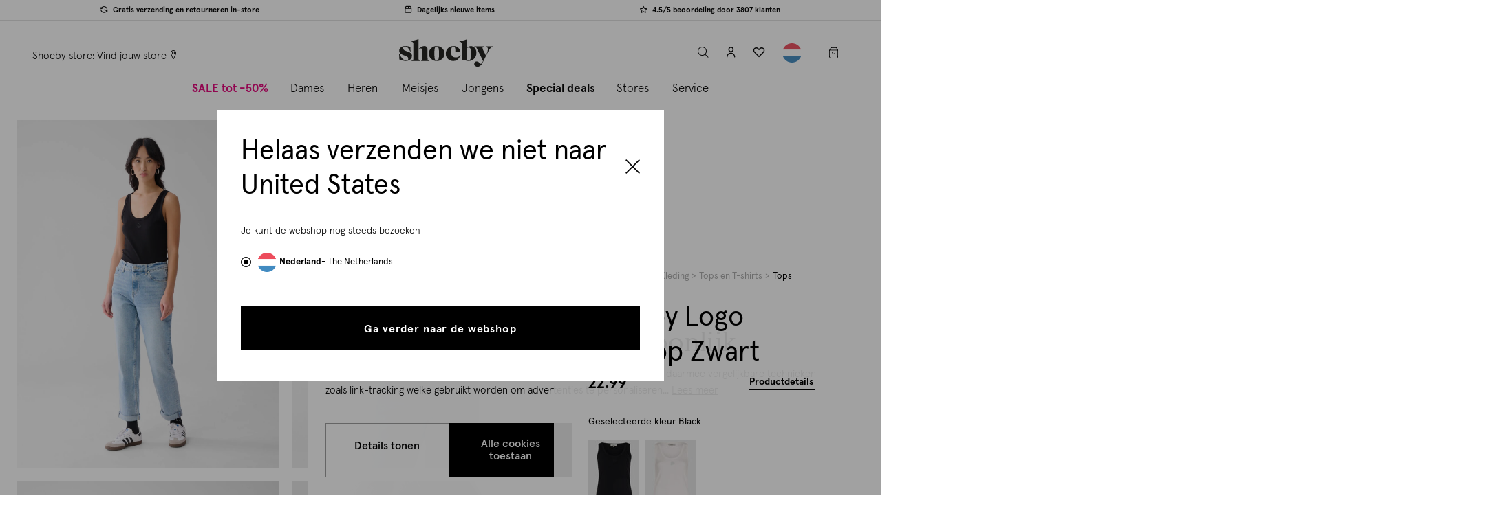

--- FILE ---
content_type: text/html;charset=UTF-8
request_url: https://www.shoeby.nl/shoeby-women-tops-shoeby-logo-tanktop-zwart-black/1102938-10.html
body_size: 28965
content:
<!DOCTYPE html>
<html lang="nl">
<head>
<!--[if gt IE 9]><!-->
<script>//common/scripts.isml</script>
<script defer type="text/javascript" src="/on/demandware.static/Sites-NL-Site/-/nl_NL/v1767708565707/js/main.js"></script>

    
        <script defer type="text/javascript" src="/on/demandware.static/Sites-NL-Site/-/nl_NL/v1767708565707/js/productDetail.js"></script>
    

    
        <script defer type="text/javascript" src="/on/demandware.static/Sites-NL-Site/-/nl_NL/v1767708565707/js/storeAvailability.js"></script>
    


<!--<![endif]-->
<meta charset=UTF-8>

<meta http-equiv="x-ua-compatible" content="ie=edge">

<meta name="viewport" content="width=device-width, initial-scale=1, maximum-scale=1">










    <link rel="preload"
        as="image"
        imagesrcset="https://www.shoeby.nl/dw/image/v2/BGFJ_PRD/on/demandware.static/-/Sites-master-catalog/default/dw72dc09b9/products/1102938/06_1102938_10.jpg?sw=1200&amp;q=80"
        media="(min-width: 768px)"
    />


    <link rel="preload"
        as="image"
        imagesrcset="https://www.shoeby.nl/dw/image/v2/BGFJ_PRD/on/demandware.static/-/Sites-master-catalog/default/dw72dc09b9/products/1102938/06_1102938_10.jpg?sw=1200&amp;q=80"
        media="(max-width: 767px)"
    />




<link rel="preload" as="font" crossorigin="anonymous" href="/on/demandware.static/Sites-NL-Site/-/nl_NL/v1767708565707/fonts/icons/iconfont.woff"/>

    <link rel="preload" as="font" crossorigin="anonymous" href="/on/demandware.static/Sites-NL-Site/-/nl_NL/v1767708565707/fonts/apercu-regular-pro.woff2"/>
    <link rel="preload" as="font" crossorigin="anonymous" href="/on/demandware.static/Sites-NL-Site/-/nl_NL/v1767708565707/fonts/apercu-medium-pro.woff2"/>
    <link rel="preload" as="font" crossorigin="anonymous" href="/on/demandware.static/Sites-NL-Site/-/nl_NL/v1767708565707/fonts/apercu-light-pro.woff2"/>






  <title>Shoeby Logo Tanktop Zwart | Shoeby</title>


<meta name="description" content="Shoeby Logo Tanktop Zwart voor 22.99 EUR bij Shoeby ✓Iedere dag nieuwe fashion✓Gratis retourneren in een Shoeby winkel bij jou in de buurt."/>
<meta name="keywords" content="Shoeby Fashion"/>



    


<link rel="icon" type="image/png" href="/on/demandware.static/Sites-NL-Site/-/default/dw06155296/images/favicon-196x196.png" sizes="196x196" />
<link rel="icon" type="image/png" href="/on/demandware.static/Sites-NL-Site/-/default/dwa63b3ff4/images/favicon-96x96.png" sizes="96x96" />
<link rel="icon" type="image/png" href="/on/demandware.static/Sites-NL-Site/-/default/dwc223d2bf/images/favicon-32x32.png" sizes="32x32" />
<link rel="icon" type="image/png" href="/on/demandware.static/Sites-NL-Site/-/default/dwe7cc9f18/images/favicon-16x16.png" sizes="16x16" />
<link rel="icon" type="image/png" href="/on/demandware.static/Sites-NL-Site/-/default/dw2ef1ed3c/images/favicon-128.png" sizes="128x128" />
<link rel="icon" type="image/x-icon" href="/on/demandware.static/Sites-NL-Site/-/default/dwe9e6a82c/images/favicon.ico" />
<link rel="stylesheet" href="/on/demandware.static/Sites-NL-Site/-/nl_NL/v1767708565707/css/root/global.css" />


    <link rel="stylesheet" href="/on/demandware.static/Sites-NL-Site/-/nl_NL/v1767708565707/css/pages/detail.css"  />

    <link rel="stylesheet" href="/on/demandware.static/Sites-NL-Site/-/nl_NL/v1767708565707/css/pages/size-chart.css"  />

    <link rel="stylesheet" href="/on/demandware.static/Sites-NL-Site/-/nl_NL/v1767708565707/css/pages/instore-availability-modal.css"  />



    <meta name="google-site-verification" content="6MOIyXYwd1h-m2SfmWpMs3-IfpCwVqWbnlVUqy-Q0g8" />


<script>
  (function() {
   try {
     window.setTimeout(
      function(){
       dataLayer.push({'event' : 'afterLoad'});
      }, 1500);
    } catch (err) {}
  })();
</script>
<script>
    window.adyenUrls = {
        'Adyen-Sessions': '/on/demandware.store/Sites-NL-Site/nl_NL/Adyen-Sessions',
        'Adyen-fetchGiftCards': '/on/demandware.store/Sites-NL-Site/nl_NL/Adyen-fetchGiftCards',
        'Adyen-CheckBalance': '/on/demandware.store/Sites-NL-Site/nl_NL/Adyen-CheckBalance',
        'Adyen-PartialPaymentsOrder': '/on/demandware.store/Sites-NL-Site/nl_NL/Adyen-PartialPaymentsOrder',
        'Adyen-partialPayment': '/on/demandware.store/Sites-NL-Site/nl_NL/Adyen-partialPayment'
    }

    window.adyenTranslations = {
        'payment.ideal.placeholder': 'Selecteer jouw bank'
    };
</script>

<script>
    window.currentLocale = 'nl_NL';
</script>


    
    
    <script id="Cookiebot"
        
            data-culture="NL"
        
    src="https://consent.cookiebot.com/uc.js" data-cbid="309c4d01-469f-411a-a399-f9ac2439f414"
        data-blockingmode="auto" type="text/javascript" async></script>
    
    <script>
        window._vwo_code=window._vwo_code || (function(){
        var account_id=78095,
        settings_tolerance=2000,
        library_tolerance=2500,
        use_existing_jquery=false,
        is_spa=1,
        hide_element='body',
        // DO NOT EDIT BELOW THIS LINE
        f=false,d=document,code={use_existing_jquery:function(){return use_existing_jquery;},library_tolerance:function(){return library_tolerance;},finish:function(){if(!f){f=true;var a=d.getElementById('_vis_opt_path_hides');if(a)a.parentNode.removeChild(a);}},finished:function(){return f;},load:function(a){var b=d.createElement('script');b.src=a;b.type='text/javascript';b.innerText;b.onerror=function(){_vwo_code.finish();};d.getElementsByTagName('head')[0].appendChild(b);},init:function(){window.settings_timer=setTimeout(function () {_vwo_code.finish() },settings_tolerance);var a=d.createElement('style'),b=hide_element?hide_element+'{opacity:0 !important;filter:alpha(opacity=0) !important;background:none !important;}':'',h=d.getElementsByTagName('head')[0];a.setAttribute('id','_vis_opt_path_hides');a.setAttribute('type','text/css');if(a.styleSheet)a.styleSheet.cssText=b;else a.appendChild(d.createTextNode(b));h.appendChild(a);this.load('https://dev.visualwebsiteoptimizer.com/j.php?a='+account_id+'&u='+encodeURIComponent(d.URL)+'&f='+(+is_spa)+'&r='+Math.random());return settings_timer; }};window._vwo_settings_timer = code.init(); return code; }());
    </script>

<meta property="al:ios:app_name" content="shoeby"/>


<meta property="al:ios:app_store_id" content="1106812357" />


<meta property="al:ios:url" content="shoeby://products/1102938-10" />



    <script>
        
        
            window.dataLayer = [{"country":"NL","environment":"production","siteVersion":"2.06.1_20251230_1","platform":"browser|desktop","pageType":"pdp","cartValueWithTax":0,"cartDiscountValueWithTax":0,"cartQuantity":0,"cartProductQuantity":0,"cartProductIds":[],"currencyCode":"EUR","visitorId":"empty","visitorGuestId":"bdSWUs6qxtabdlWudMeM5JJEiA","visitorCardId":"empty","visitorStatus":"not_logged","visitorType":"unknown","visitorLoyalty":"empty","visitorEmail":"empty","visitorAge":"empty","visitorHashedEmail":"empty","visitorGender":"empty","visitorFirstname":"empty","visitorLastname":"empty","cookiesAccepted":"no","crmType":"empty"}]
;
            window.eventDataLayer = [{"event":"productDetail","ecommerce":{"currencyCode":"EUR","detail":{"products":[{"id":"1102938","name":"Shoeby Logo Tanktop Zwart","brand":"SHOEBY WOMEN","variantSKU":"empty","eventTag":"[EVENTTAG]","gender":"Ladies","supplierName":"empty","promotionTag":"empty","color":"BLACK","variant":"empty","price":22.99,"currency":"EUR","cmAvailable":"no","stockStatus":"in stock","deliveryTime":"normal","lastSize":"No","lastSizes":null,"inStore":"No","category":"dames/kleding/tops en t-shirts/tops"}]}}}]
;
            window.extraDataLayerObjects = [{}]
;
        

        if (window.eventDataLayer && window.eventDataLayer.length > 0) {
            for (var i = 0; i < window.eventDataLayer.length; i++) {
                var eventDataLayerObj = window.eventDataLayer[i];

                if (eventDataLayerObj && Object.keys(eventDataLayerObj).length > 0) {
                    window.dataLayer.push(eventDataLayerObj);
                }
            }
        }

        if (window.extraDataLayerObjects && window.extraDataLayerObjects.length > 0) {
            for (var i = 0; i < window.extraDataLayerObjects.length; i++) {
                var extraDataLayerObj = window.extraDataLayerObjects[i];

                if (extraDataLayerObj && Object.keys(extraDataLayerObj).length > 0) {
                    window.dataLayer.push(extraDataLayerObj);
                }
            }
        }

        (function (w, d, s, l, i) {
            w[l] = w[l] || []; w[l].push({
            'gtm.start':
            new Date().getTime(), event: 'gtm.js'
            }); var f = d.getElementsByTagName(s)[0],
            j = d.createElement(s), dl = l != 'dataLayer' ? '&l=' + l : ''; j.async = true; j.src =
            'https://www.googletagmanager.com/gtm.js?id=' + i + dl + '&gtm_auth=58Ji9dvk8euepP51qCGHfw&gtm_preview=env-1&gtm_cookies_win=x';
            f.parentNode.insertBefore(j, f);
        })(window, document, 'script', 'dataLayer', 'GTM-TK64Z4J');
    </script>

    <script type="text/javascript" defer="defer" src="https://extend.vimeocdn.com/ga/50850707.js"></script>




    <script data-cfasync="false">(function(W,i,s,e,P,o,p){W['WisePopsObject']=P;W[P]=W[P]||function(){(W[P].q=W[P].q||[]).push(arguments)},W[P].l=1*new Date();o=i.createElement(s),p=i.getElementsByTagName(s)[0];o.defer=1;o.src=e;p.parentNode.insertBefore(o,p)})(window,document,'script','//loader.wisepops.com/get-loader.js?v=1&site=x2X5NhVH2Y','wisepops');</script>



<link rel="canonical" href="https://www.shoeby.nl/shoeby-women-tops-shoeby-logo-tanktop-zwart-black/1102938-10.html"/>



<link rel="alternate" href="https://www.shoeby.nl/shoeby-women-tops-shoeby-logo-tanktop-zwart-black/1102938-10.html" hreflang="nl-nl" />

<link rel="alternate" href="https://www.shoeby.nl/shoeby-women-tops-shoeby-logo-tanktop-zwart-black/1102938-10.html" hreflang="x-default" />

<link rel="alternate" href="https://www.shoebyfashion.com/de-de/shoeby-women-tops-shoeby-logo-tank-top-schwarz-black/1102938-10.html" hreflang="de-de" />


<script type="text/javascript">//<!--
/* <![CDATA[ (head-active_data.js) */
var dw = (window.dw || {});
dw.ac = {
    _analytics: null,
    _events: [],
    _category: "",
    _searchData: "",
    _anact: "",
    _anact_nohit_tag: "",
    _analytics_enabled: "true",
    _timeZone: "Europe/Amsterdam",
    _capture: function(configs) {
        if (Object.prototype.toString.call(configs) === "[object Array]") {
            configs.forEach(captureObject);
            return;
        }
        dw.ac._events.push(configs);
    },
	capture: function() { 
		dw.ac._capture(arguments);
		// send to CQ as well:
		if (window.CQuotient) {
			window.CQuotient.trackEventsFromAC(arguments);
		}
	},
    EV_PRD_SEARCHHIT: "searchhit",
    EV_PRD_DETAIL: "detail",
    EV_PRD_RECOMMENDATION: "recommendation",
    EV_PRD_SETPRODUCT: "setproduct",
    applyContext: function(context) {
        if (typeof context === "object" && context.hasOwnProperty("category")) {
        	dw.ac._category = context.category;
        }
        if (typeof context === "object" && context.hasOwnProperty("searchData")) {
        	dw.ac._searchData = context.searchData;
        }
    },
    setDWAnalytics: function(analytics) {
        dw.ac._analytics = analytics;
    },
    eventsIsEmpty: function() {
        return 0 == dw.ac._events.length;
    }
};
/* ]]> */
// -->
</script>
<script type="text/javascript">//<!--
/* <![CDATA[ (head-cquotient.js) */
var CQuotient = window.CQuotient = {};
CQuotient.clientId = 'bgfj-NL';
CQuotient.realm = 'BGFJ';
CQuotient.siteId = 'NL';
CQuotient.instanceType = 'prd';
CQuotient.locale = 'nl_NL';
CQuotient.fbPixelId = '__UNKNOWN__';
CQuotient.activities = [];
CQuotient.cqcid='';
CQuotient.cquid='';
CQuotient.cqeid='';
CQuotient.cqlid='';
CQuotient.apiHost='api.cquotient.com';
/* Turn this on to test against Staging Einstein */
/* CQuotient.useTest= true; */
CQuotient.useTest = ('true' === 'false');
CQuotient.initFromCookies = function () {
	var ca = document.cookie.split(';');
	for(var i=0;i < ca.length;i++) {
	  var c = ca[i];
	  while (c.charAt(0)==' ') c = c.substring(1,c.length);
	  if (c.indexOf('cqcid=') == 0) {
		CQuotient.cqcid=c.substring('cqcid='.length,c.length);
	  } else if (c.indexOf('cquid=') == 0) {
		  var value = c.substring('cquid='.length,c.length);
		  if (value) {
		  	var split_value = value.split("|", 3);
		  	if (split_value.length > 0) {
			  CQuotient.cquid=split_value[0];
		  	}
		  	if (split_value.length > 1) {
			  CQuotient.cqeid=split_value[1];
		  	}
		  	if (split_value.length > 2) {
			  CQuotient.cqlid=split_value[2];
		  	}
		  }
	  }
	}
}
CQuotient.getCQCookieId = function () {
	if(window.CQuotient.cqcid == '')
		window.CQuotient.initFromCookies();
	return window.CQuotient.cqcid;
};
CQuotient.getCQUserId = function () {
	if(window.CQuotient.cquid == '')
		window.CQuotient.initFromCookies();
	return window.CQuotient.cquid;
};
CQuotient.getCQHashedEmail = function () {
	if(window.CQuotient.cqeid == '')
		window.CQuotient.initFromCookies();
	return window.CQuotient.cqeid;
};
CQuotient.getCQHashedLogin = function () {
	if(window.CQuotient.cqlid == '')
		window.CQuotient.initFromCookies();
	return window.CQuotient.cqlid;
};
CQuotient.trackEventsFromAC = function (/* Object or Array */ events) {
try {
	if (Object.prototype.toString.call(events) === "[object Array]") {
		events.forEach(_trackASingleCQEvent);
	} else {
		CQuotient._trackASingleCQEvent(events);
	}
} catch(err) {}
};
CQuotient._trackASingleCQEvent = function ( /* Object */ event) {
	if (event && event.id) {
		if (event.type === dw.ac.EV_PRD_DETAIL) {
			CQuotient.trackViewProduct( {id:'', alt_id: event.id, type: 'raw_sku'} );
		} // not handling the other dw.ac.* events currently
	}
};
CQuotient.trackViewProduct = function(/* Object */ cqParamData){
	var cq_params = {};
	cq_params.cookieId = CQuotient.getCQCookieId();
	cq_params.userId = CQuotient.getCQUserId();
	cq_params.emailId = CQuotient.getCQHashedEmail();
	cq_params.loginId = CQuotient.getCQHashedLogin();
	cq_params.product = cqParamData.product;
	cq_params.realm = cqParamData.realm;
	cq_params.siteId = cqParamData.siteId;
	cq_params.instanceType = cqParamData.instanceType;
	cq_params.locale = CQuotient.locale;
	
	if(CQuotient.sendActivity) {
		CQuotient.sendActivity(CQuotient.clientId, 'viewProduct', cq_params);
	} else {
		CQuotient.activities.push({activityType: 'viewProduct', parameters: cq_params});
	}
};
/* ]]> */
// -->
</script>


    <script type="application/ld+json">
        {"@context":"http://schema.org/","@type":"Product","name":"Shoeby Logo Tanktop Zwart","description":"Unlock your true style potential with Shoeby! De Shoeby Logo Tanktop heeft een lage ronde hals, een aangesloten fit en is mouwloos. Het item wordt gekenmerkt door de ribstof, de zwarte kleur met een fashionable Shoeby logo op de voorzijde. Het logo is geborduurd voor een luxueus effect. Verder is het gemaakt van polyester, viscose en elastaan. Door deze samenstelling is het sterk van kwaliteit, vormvast, kleurvast, rekbaar en comfortabel. Draag het samen met een wide leg jeans en een paar killer heels voor een stijlvolle look! Het model heeft een lengte van 176 cm en draagt maat S. Het artikel heeft een totale lengte van 55,5 cm bij maat S. ","mpn":"1102938-10","sku":"1102938-10","brand":{"@type":"Thing","name":"SHOEBY WOMEN"},"image":["https://www.shoeby.nl/dw/image/v2/BGFJ_PRD/on/demandware.static/-/Sites-master-catalog/default/dw72dc09b9/products/1102938/06_1102938_10.jpg?sw=1200&q=80","https://www.shoeby.nl/dw/image/v2/BGFJ_PRD/on/demandware.static/-/Sites-master-catalog/default/dw959cdc41/products/1102938/04_1102938_10.jpg?sw=1200&q=80","https://www.shoeby.nl/dw/image/v2/BGFJ_PRD/on/demandware.static/-/Sites-master-catalog/default/dw199c1e71/products/1102938/05_1102938_10.jpg?sw=1200&q=80","https://www.shoeby.nl/dw/image/v2/BGFJ_PRD/on/demandware.static/-/Sites-master-catalog/default/dw14cfc047/products/1102938/09_1102938_10.jpg?sw=1200&q=80","https://www.shoeby.nl/dw/image/v2/BGFJ_PRD/on/demandware.static/-/Sites-master-catalog/default/dw6f2b4448/products/1102938/00_1102938_10.jpg?sw=1200&q=80","https://www.shoeby.nl/dw/image/v2/BGFJ_PRD/on/demandware.static/-/Sites-master-catalog/default/dw92bd0e99/products/1102938/01_1102938_10.jpg?sw=1200&q=80","https://www.shoeby.nl/dw/image/v2/BGFJ_PRD/on/demandware.static/-/Sites-master-catalog/default/dw83da477d/products/1102938/08_1102938_10.jpg?sw=1200&q=80","https://www.shoeby.nl/dw/image/v2/BGFJ_PRD/on/demandware.static/-/Sites-master-catalog/default/dwb0296b74/products/1102938/10_1102938_10.jpg?sw=1200&q=80","https://www.shoeby.nl/dw/image/v2/BGFJ_PRD/on/demandware.static/-/Sites-master-catalog/default/dwdd553485/products/1102938/11_1102938_10.jpg?sw=1200&q=80"],"offers":{"url":{},"itemCondition":"http://schema.org/NewCondition","seller":{"@type":"Organization","name":"Shoeby"},"availability":"http://schema.org/InStock","@type":"Offer","priceCurrency":"EUR","price":"22.99"}}
    </script>


    <script type="application/ld+json">
        {"@context":"http://schema.org/","@type":"BreadcrumbList","itemListElement":[{"@type":"ListItem","item":"https://www.shoeby.nl/","name":"Home","position":1},{"@type":"ListItem","item":"https://www.shoeby.nl/dames","name":"Dames","position":2},{"@type":"ListItem","item":"https://www.shoeby.nl/dames/kleding","name":"Kleding","position":3},{"@type":"ListItem","item":"https://www.shoeby.nl/dames/kleding/tops-en-t-shirts","name":"Tops en T-shirts","position":4},{"@type":"ListItem","item":"https://www.shoeby.nl/dames/kleding/tops-en-t-shirts/tops","name":"Tops","position":5}]}
    </script>


</head>
<body>
    <noscript>
        <iframe src="https://www.googletagmanager.com/ns.html?id=GTM-TK64Z4J&gtm_auth=58Ji9dvk8euepP51qCGHfw&gtm_preview=env-1&gtm_cookies_win=x" height="0" width="0"
        style="display:none;visibility:hidden"></iframe>
    </noscript>

<script>
function fasletWidgetLoader() {
try {
FasletWidget.create({
shopId: 'shoeby',
brandIdentifier: 'shoeby',
});
FasletWidget.setLocale('nl_NL');
document.removeEventListener('DOMContentLoaded', fasletWidgetLoader);
} catch (e) { console.error(e); }
};
if (document.readyState === 'complete') {
fasletWidgetLoader();
} else {
document.addEventListener('DOMContentLoaded', fasletWidgetLoader);
}
</script>






<div class="page js-page-wrapper footer-space pdp

header-transparent--bg
"
data-action="Product-Show" data-querystring="pid=1102938-10">

	 

	







    







<header class="js-main-header main-header">
<a href="#maincontent" class="skip" aria-label="Skip to main content">Skip to main content</a>
<a href="#footercontent" class="skip" aria-label="Skip to footer content">Skip to footer content</a>




































<div class="usp-bar js-usp-bar">
<ul class="usp-bar__list js-usp-list"><li class="usp-bar__item js-usp-item"><span class="label-with-icon iconfont-return" id="null">Gratis verzending en retourneren in-store</span>
</li><li class="usp-bar__item js-usp-item"><span class="label-with-icon iconfont-package" id="null">Dagelijks nieuwe items</span>
</li><li class="usp-bar__item js-usp-item"><span class="label-with-icon iconfont-star" id="null">4.5/5 beoordeling door 3807 klanten</span>
</li></ul>
</div>
<div class="complete-top-navigation js-top-nav" role="navigation">
<div class="logo-nav-bar" >
<div class="logo-nav-bar__inner">
<div class="mini-menu__wrapper left">
<button class="mini-menu__item--icon js-menu-toggle js-gtm-menu-item"
type="button" data-menu-type="top" data-menu-item="hamburger"
>
<span class="burger-menu iconfont-menu" >
<span>
menu
</span>
</span>
</button>
<button class="mini-menu__item--icon search-btn--mobile js-header-search-toggle" type="button">
<span class="iconfont-search">
<span class="visually-hidden">
label.header.toggle
</span>
</span>
</button>
<div class="mini-menu__item location-desktop">
<span>
Shoeby store:&nbsp;
</span>
<a class="location-link" href="/winkels">
<span class="location-link__text">
Vind jouw store
</span>
<span class="iconfont-location"></span>
</a>

</div>
</div>
<div class="header-logo">
<a class="header-logo__link js-gtm-menu-item" href="/"
title="Shoeby Fashion Home"
data-menu-type="top" data-menu-item="home">
<svg class="header-logo__icon" xmlns="http://www.w3.org/2000/svg" xmlns:xlink="http://www.w3.org/1999/xlink" width="136px"
    height="38px" viewBox="0 0 126 38" version="1.1">
    <g id="Product-listing" stroke="none" stroke-width="1" fill="none" fill-rule="evenodd">
        <g id="PLP_men" transform="translate(-186.000000, -6430.000000)" fill="#1D1D1B">
            <g id="Footer-MVP" transform="translate(0.000000, 6030.000000)">
                <g id="LOGO_SVG" transform="translate(186.000000, 400.000000)">
                    <path
                        d="M15.4798402,16.6942104 L15.106117,16.6942104 C14.5090151,15.2499807 13.6997201,13.912012 12.6788898,12.6793175 C11.0978037,10.762341 9.5417201,9.80401723 8.01063916,9.80401723 C7.30102559,9.80401723 6.68484282,10.0468057 6.16209086,10.5323828 C5.61433629,11.0301321 5.34029452,11.6459859 5.34029452,12.3806021 C5.34029452,13.8991817 6.54173577,15.0509467 8.9442893,15.8352392 L11.558707,16.6942104 C13.3384982,17.2666386 14.7202214,17.9700016 15.7038768,18.8039702 C16.7993859,19.7379493 17.3468115,20.9765655 17.3468115,22.5201478 C17.3468115,23.939046 16.9178193,25.2214167 16.058848,26.3662731 C15.2992292,27.3874324 14.1912188,28.1717248 12.7348167,28.7194794 C11.4649473,29.1925551 10.1704042,29.429093 8.85085849,29.429093 C7.63099426,29.429093 5.88212742,29.1053749 3.60392898,28.4582679 C2.38406475,28.1092183 1.30730757,27.7611556 0.373657441,27.412435 L-6.57963446e-05,19.7751243 L0.373657441,19.7751243 C1.3319812,22.0036465 2.43999164,23.8581164 3.69735979,25.3395211 C5.70151645,27.7299023 7.65566789,28.924764 9.56047206,28.924764 C10.4694486,28.924764 11.1912345,28.6322992 11.7264877,28.0470407 C12.1623885,27.5864663 12.3801744,26.9643619 12.3801744,26.1797405 C12.3801744,25.3332705 12.1311352,24.6611608 11.6333859,24.1634115 C11.0856313,23.6278292 10.1394799,23.1175786 8.79493159,22.6323305 L6.90887937,21.9598919 C4.69318747,21.1630982 3.03150078,20.3103775 1.92349034,19.401401 C0.716127415,18.4180747 0.112116971,17.1360329 0.112116971,15.5549467 C0.112116971,13.6504715 0.989840209,12.094717 2.7449577,10.8870251 C4.27603864,9.82869086 6.14366789,9.29935927 8.3465295,9.29935927 C10.1891561,9.29935927 12.442352,9.66683185 15.106117,10.401448 L15.4798402,16.6942104 Z"
                        id="Fill-1" />
                    <path
                        d="M29.0670486,11.1005342 C30.7932157,9.94547937 32.4562183,9.36778747 34.0557274,9.36778747 C35.4897587,9.36778747 36.5691478,9.81224178 37.2925786,10.7004924 C37.7238736,11.2337718 38.0031791,11.823965 38.1301661,12.471401 C38.257482,13.1441687 38.3206465,13.931093 38.3206465,14.8325029 L38.3206465,25.1523305 C38.3334768,26.2310616 38.3525577,26.9166595 38.3778893,27.2087953 C38.4410538,27.8940642 38.7206883,28.3766804 39.2158057,28.6556569 C39.5326151,28.833307 40.0152313,28.9477927 40.6626674,28.9984559 L40.6626674,29.3794167 L29.599999,29.3794167 L29.599999,28.9984559 C30.4507457,28.9096308 30.9836961,28.5984141 31.1995081,28.0654637 C31.3518266,27.6973332 31.4281504,26.7261791 31.4281504,25.1523305 L31.4281504,15.8414898 C31.4281504,14.6104402 31.2630016,13.7596935 30.9330329,13.2902366 C30.5139102,12.7191243 29.9427979,12.4335681 29.2193671,12.4335681 C28.3561191,12.4335681 27.3533828,12.9283567 26.2108292,13.9182627 L26.2108292,25.1523305 C26.2108292,26.7008475 26.287153,27.6720016 26.4394715,28.0654637 C26.6552836,28.5984141 27.1882339,28.9096308 28.0389807,28.9984559 L28.0389807,29.3794167 L16.1956386,29.3794167 L16.1956386,28.9984559 C17.503341,28.9349624 18.3537587,28.6494063 18.7472209,28.1417875 C19.0261974,27.7736569 19.1979258,27.1768841 19.2610903,26.3517979 C19.2995812,25.9076726 19.3183332,25.2536569 19.3183332,24.3904089 L19.3183332,8.37788146 C19.3183332,7.00701462 19.2357587,6.00427833 19.0709389,5.3693436 C18.8551269,4.60775091 18.4491634,4.03038799 17.8523906,3.63692585 C17.4207666,3.35762037 16.7986621,3.19872219 15.9864063,3.16056031 L15.9482444,2.76084752 C19.6930433,1.96142193 23.1137953,1.04093107 26.2108292,3.28981723e-05 L26.2108292,13.2520747 C27.3408815,12.3256621 28.2926256,11.608153 29.0670486,11.1005342"
                        id="Fill-4" />
                    <path
                        d="M48.3421864,11.4102705 C47.7575859,12.6173044 47.4651211,15.2794245 47.4651211,19.3972888 C47.4651211,23.8138684 47.8197634,26.5885003 48.5287191,27.7201974 C49.0389697,28.5413358 49.7479253,28.951905 50.6562439,28.951905 C51.6642439,28.951905 52.4228757,28.429482 52.9331264,27.384636 C53.5177269,26.1904324 53.8101916,23.5523279 53.8101916,19.4719676 C53.8101916,15.0060407 53.4555493,12.2064063 52.7462648,11.0743802 C52.2363431,10.2532418 51.5270585,9.84267258 50.6190689,9.84267258 C49.6110689,9.84267258 48.8524371,10.3650956 48.3421864,11.4102705 M57.710599,11.8767666 C60.0368287,13.8427614 61.1997791,16.3992783 61.1997791,19.5466465 C61.1997791,22.4828084 60.0368287,24.9399728 57.710599,26.9181399 C55.7074292,28.609764 53.3496172,29.455905 50.6378209,29.455905 C47.9256956,29.455905 45.5682125,28.609764 43.5650428,26.9181399 C41.2384841,24.9399728 40.0755337,22.4331321 40.0755337,19.3972888 C40.0755337,16.3117692 41.2384841,13.8049285 43.5650428,11.8767666 C45.6178888,10.1848136 47.9691211,9.33900157 50.6190689,9.33900157 C53.3311943,9.33900157 55.6949279,10.1848136 57.710599,11.8767666"
                        id="Fill-6" />
                    <path
                        d="M75.5495342,12.4463655 C75.2008136,10.7044073 74.4050068,9.83392167 73.1607979,9.83392167 C71.7178841,9.83392167 70.7536386,11.0031227 70.2680616,13.3418538 C70.044354,14.4120313 69.9325003,15.6496606 69.9325003,17.0557285 L75.8107457,17.0557285 C75.8107457,14.8785274 75.7235655,13.3418538 75.5495342,12.4463655 L75.5495342,12.4463655 Z M69.9325003,17.5034726 C69.9696752,22.2681149 72.097529,24.6509295 76.3147457,24.6509295 C77.9070172,24.6509295 79.2693305,24.2587833 80.4016856,23.4751488 C81.0859676,22.9902298 81.7518266,22.2621932 82.3982757,21.2920261 L82.752918,21.4594778 C82.0064585,23.400799 81.1665681,24.9368146 80.233247,26.0691697 C78.4172679,28.296047 75.9788554,29.4096501 72.9183384,29.4096501 C69.9575029,29.4096501 67.5000094,28.4082298 65.5471739,26.4050601 C63.7430381,24.551248 62.8412992,22.2809452 62.8412992,19.5934935 C62.8412992,16.433624 64.0230016,13.8458538 66.3867352,11.8305117 C68.3398997,10.1507311 70.6230329,9.31116971 73.2358057,9.31116971 C75.2008136,9.31116971 76.9681034,9.80266841 78.5353723,10.7853368 C80.1401452,11.8055091 81.2912522,13.1740731 81.9877065,14.8910287 C82.2614193,15.5628094 82.4663749,16.433624 82.6035603,17.5034726 L69.9325003,17.5034726 Z"
                        id="Fill-8" />
                    <path
                        d="M91.2118277,24.8027546 C91.2118277,26.2963316 91.3845431,27.351376 91.7303029,27.9685457 C92.1004073,28.5978877 92.6929034,28.9127232 93.5077911,28.9127232 C95.8774465,28.9127232 97.0621097,25.8768799 97.0621097,19.8042063 C97.0621097,16.6568381 96.7288512,14.355282 96.0623342,12.8985509 C95.5563603,11.8004099 94.698705,11.2513394 93.4890392,11.2513394 C92.699154,11.2513394 91.9401932,11.6030209 91.2118277,12.3063838 L91.2118277,24.8027546 Z M96.7472742,9.4554282 C98.9442141,9.4554282 100.740125,10.3440078 102.134679,12.1211671 C103.467713,13.8121332 104.133901,15.8982063 104.133901,18.3787285 C104.133901,21.4149008 103.226898,23.9388486 101.412564,25.9505718 C100.511812,26.9503473 99.4255144,27.7586554 98.154329,28.3758251 C96.6732533,29.0670157 95.1490809,29.4127755 93.581483,29.4127755 C92.3471436,29.4127755 91.0141097,29.1841332 89.5827102,28.7278355 C89.496188,28.7028329 88.8790183,28.4932715 87.73153,28.0981645 C87.2377285,27.9376214 86.8610444,27.8573499 86.6018068,27.8573499 C85.7504021,27.8573499 85.176329,28.3758251 84.8802454,29.4127755 L84.510141,29.4127755 L84.510141,8.49282768 C84.510141,7.15979373 84.4298695,6.18469191 84.2693264,5.56752219 C84.059765,4.82698433 83.664658,4.26541253 83.0846632,3.88280679 C82.6652115,3.61139687 82.0602141,3.45710444 81.27,3.4199295 L81.233154,3.03107311 C85.0098642,2.22901567 88.3361984,1.33418538 91.2118277,0.346911227 L91.2118277,11.6954648 C93.0014883,10.2018877 94.8467467,9.4554282 96.7472742,9.4554282 L96.7472742,9.4554282 Z"
                        id="Fill-10" />
                    <path
                        d="M118.479708,18.4123504 C119.209719,16.7388204 119.574559,15.1597081 119.574559,13.6756715 C119.574559,12.6186533 119.360721,11.8008047 118.932716,11.2221258 C118.580705,10.7309561 117.989196,10.3789457 117.158846,10.1651076 L117.158846,9.78743655 L125.934105,9.78743655 L125.934105,10.1651076 C124.839912,10.4546115 123.927974,11.0145384 123.197964,11.8445593 C121.902105,13.3545854 120.656251,15.3107107 119.461061,17.7139222 L112.648178,31.4531859 C110.736136,35.30293 108.433593,37.2278021 105.740878,37.2278021 C104.432517,37.2278021 103.338324,36.8629614 102.45764,36.1329509 C101.626632,35.4539326 101.211786,34.5229144 101.211786,33.3402251 C101.211786,32.3713739 101.532544,31.5722773 102.174387,30.9435932 C102.840904,30.3017499 103.659081,29.9809927 104.627933,29.9809927 C105.357285,29.9809927 105.986298,30.1635775 106.514972,30.5280893 C106.892314,30.7797603 107.31999,31.2202668 107.79833,31.8492799 C108.201003,32.3776245 108.534262,32.7329248 108.798434,32.9155097 C109.062606,33.0977655 109.358032,33.1892225 109.685369,33.1892225 C110.52822,33.1892225 111.270732,32.6796298 111.912246,31.6604444 C112.163917,31.2577708 112.56034,30.5280893 113.101186,29.4714 L105.401369,13.8263452 C104.82269,12.6561572 104.420345,11.9264757 104.193348,11.6369718 C103.740669,11.0329614 103.237656,10.6243661 102.683651,10.4105279 C102.407306,10.3095305 101.985551,10.2279431 101.419374,10.1651076 L101.419374,9.78743655 L114.082867,9.78743655 L114.082867,10.1651076 C112.950183,10.2529457 112.384006,10.8128726 112.384006,11.8445593 C112.384006,12.5492381 112.661008,13.4677551 113.214356,14.5997812 L116.800585,21.9413373 C117.504606,20.5444809 118.064862,19.3683713 118.479708,18.4123504"
                        id="Fill-12" />
                </g>
            </g>
        </g>
    </g>
</svg>

</a>
</div>
<div class="mini-menu__wrapper right">
<a href="/winkels" class="mini-menu__item--icon iconfont-location"></a>

<button class="mini-menu__item--icon search-btn js-header-search-toggle" type="button">
<span class="iconfont-search">
<span class="visually-hidden">
label.header.toggle
</span>
</span>
</button>



    <a href="https://www.shoeby.nl/login"
        role="button"
        class="mini-menu__item--icon user"
        aria-label="Login to your account"
    >
        <span class="iconfont-account" aria-hidden="true"></span>
    </a>


<a class="mini-menu__item--icon wishlist-icon iconfont-heart js-wishlist-header-icon js-wishlist-items "
    data-menu-item="wishlist"
    data-wl-items=""
    href="https://www.shoeby.nl/wishlist">
    <span class="wishlist-quantity js-wishlist-header-count">
        
    </span>
</a>











    
    <button class="country-selector-button js-country-selector-flyout mini-menu__item--icon country-selector-btn"
        data-url="/on/demandware.store/Sites-NL-Site/nl_NL/Page-CountrySelector">
        <img src="/on/demandware.static/Sites-NL-Site/-/default/dwee015091/img/svg/flag-nl.svg" alt="NL" />
        
    </button>
    


<div class="mini-menu__item--icon minicart js-minicart" data-action-url="/on/demandware.store/Sites-NL-Site/nl_NL/Cart-MiniCartShow">

<div class="minicart-total">
    
    <a class="minicart-link js-gtm-menu-item js-minicart-link iconfont-cart minicart-icon"
        href="https://www.shoeby.nl/cart"
        title="Cart 0 Items"
        aria-label="Cart 0 Items" aria-haspopup="true"
        data-menu-type="top" data-menu-item="cart">
        <span class="minicart-quantity js-minicart-quantity display-none">
            
        </span>
    </a>
</div>
<div class="popover popover-bottom"></div>

</div>
</div>
</div>
</div>
<nav class="main-menu js-main-menu">
<div class="menu-container" role="navigation">
<div class="welcome-message__container js-welcome-message">
<p class="welcome-message">Hi , Welkom terug!</p>
</div>
<div class="welcome-message__container-mobile">
<p class="welcome-message__text-mobile">Waar ben je naar op zoek?</p>
</div>
<button class="js-close-menu close-menu iconfont-close"></button>
<div class="nav-primary">
<div class="nav-primary-container">
<ul role="menu" class="nav-primary-menu mobile-tabs js-mobile-nav-tabs"><li class="nav-primary-item js-nav-primary-item has-dropdown">
        <a href='https://www.shoeby.nl/sale'
            class="nav-primary-link js-nav-primary-link is-tab has-image js-gtm-header-element"
            role="menuitem" data-text="SALE tot -50%"
            img-src="https://www.shoeby.nl/dw/image/v2/BGFJ_PRD/on/demandware.static/-/Library-Sites-SharedLibrary/default/dw3d7737c2/2025/SALE_najaar/Menu/Addtocart.jpg?sw=768&amp;sfrm=jpg&amp;q=90"
            style="background-size: 0; background-image: linear-gradient(rgba(0, 0, 0, 0.4), rgba(0, 0, 0, 0.4)), url('https://www.shoeby.nl/dw/image/v2/BGFJ_PRD/on/demandware.static/-/Library-Sites-SharedLibrary/default/dw3d7737c2/2025/SALE_najaar/Menu/Addtocart.jpg?sw=768&amp;sfrm=jpg&amp;q=90')"
        >
            <span class="font-bold  link-text"
                style="color:#e5007a"
            >
                SALE tot -50%
            </span>
        </a>

    <div class="js-nav-secondary nav-secondary">
        <div class="nav-secondary-container">
             
            
                <div class="nav-secondary-image">
                    <img src="https://www.shoeby.nl/dw/image/v2/BGFJ_PRD/on/demandware.static/-/Library-Sites-SharedLibrary/default/dw3d7737c2/2025/SALE_najaar/Menu/Addtocart.jpg?sw=768&amp;sfrm=jpg&amp;q=90" alt="" />
                    <div class="nav-secondary-image__text">
                        <span>SALE tot -50%</span>
                    </div>
                </div>
            
             <div class="nav-seconday__back--button">
                <button class="tertiary-back-button nav-back-button js-nav-back" type="button">
                    Terug
                </button>
             </div>

            <ul class="nav-secondary-menu"><li role="link" class="nav-secondary-item has-dropdown"><a href='https://www.shoeby.nl/sale/dames' role='secondary-link'
    class="js-nav-mobile-link nav-secondary-link  js-gtm-header-element"
    
>
    Dames
</a>
<div class="nav-tertiary">
    <div class="nav-tertiary-container">
        <button class="tertiary-back-button nav-back-button js-nav-back" type="button">
            Terug
        </button>
        <div class="nav-all-links-container">
            <a href='https://www.shoeby.nl/sale/dames'
                class="nav-all-links"
            >
                Bekijk alle producten
            </a>
        </div>
        <ul class="nav-tertiary-menu"><li class="nav-tertiary-item">
    

    <a role="link" id="null" class="link-component  js-gtm-header-element" img-src="" href='https://www.shoeby.nl/sale/dames?prefn1=type&prefv1=T-shirts%7CTops&srule=aanbevolen'   >
    Tops en T-shirts
    </a>

</li><li class="nav-tertiary-item">
    

    <a role="link" id="null" class="link-component  js-gtm-header-element" img-src="" href='https://www.shoeby.nl/sale/dames?prefn1=type&prefv1=Truien%7CVesten&srule=aanbevolen'   >
    Truien en sweaters
    </a>

</li><li class="nav-tertiary-item">
    

    <a role="link" id="null" class="link-component  js-gtm-header-element" img-src="" href='https://www.shoeby.nl/sale/dames?prefn1=type&prefv1=Broeken%7CLeggings%7CShorts&srule=aanbevolen'   >
    Broeken en leggings
    </a>

</li><li class="nav-tertiary-item">
    

    <a role="link" id="null" class="link-component  js-gtm-header-element" img-src="" href='https://www.shoeby.nl/sale/dames?prefn1=type&prefv1=Jeans&srule=aanbevolen'   >
    Jeans
    </a>

</li><li class="nav-tertiary-item">
    

    <a role="link" id="null" class="link-component  js-gtm-header-element" img-src="" href='https://www.shoeby.nl/sale/dames?prefn1=type&prefv1=Blazers%7CGilets&srule=aanbevolen'   >
    Blazers en gilets
    </a>

</li><li class="nav-tertiary-item">
    

    <a role="link" id="null" class="link-component  js-gtm-header-element" img-src="" href='https://www.shoeby.nl/sale/dames?prefn1=type&prefv1=Blouses&srule=aanbevolen'   >
    Blouses
    </a>

</li><li class="nav-tertiary-item">
    

    <a role="link" id="null" class="link-component  js-gtm-header-element" img-src="" href='https://www.shoeby.nl/sale/dames?prefn1=type&prefv1=Jassen%7CJacks&srule=aanbevolen'   >
    Jassen en jacks
    </a>

</li><li class="nav-tertiary-item">
    

    <a role="link" id="null" class="link-component  js-gtm-header-element" img-src="" href='https://www.shoeby.nl/sale/dames?prefn1=type&prefv1=Jurken%7CRokken&srule=aanbevolen'   >
    Jurken en rokken
    </a>

</li><li class="nav-tertiary-item"></li><li class="nav-tertiary-item">
    

    <a role="link" id="null" class="link-component  js-gtm-header-element" img-src="" href='https://www.shoeby.nl/sale/dames?prefn1=type&prefv1=Bagcharm%2C%20sleutelhangers%7CKraag%7COverige%20accessoires%7CRiemen%7CSjaals%7CMutsen%7CHandschoenen%7CHaarclips%7CHaarbanden%7CSleutelhangers%7CSokken%7CTassen%7CZwemkleding&srule=aanbevolen'   >
    Accessoires
    </a>

</li><li class="nav-tertiary-item">
    

    <a role="link" id="null" class="link-component  js-gtm-header-element" img-src="" href='https://www.shoeby.nl/sale/dames?prefn1=type&prefv1=Schoenen&srule=schoenen'   >
    Schoenen
    </a>

</li></ul>
    </div>
</div>
</li><li role="link" class="nav-secondary-item has-dropdown"><a href='https://www.shoeby.nl/sale/heren' role='secondary-link'
    class="js-nav-mobile-link nav-secondary-link  js-gtm-header-element"
    
>
    Heren
</a>
<div class="nav-tertiary">
    <div class="nav-tertiary-container">
        <button class="tertiary-back-button nav-back-button js-nav-back" type="button">
            Terug
        </button>
        <div class="nav-all-links-container">
            <a href='https://www.shoeby.nl/sale/heren'
                class="nav-all-links"
            >
                Bekijk alle producten
            </a>
        </div>
        <ul class="nav-tertiary-menu"><li class="nav-tertiary-item">
    

    <a role="link" id="null" class="link-component  js-gtm-header-element" img-src="" href='https://www.shoeby.nl/sale/heren?prefn1=type&prefv1=Polo%27s%7CT-shirts&srule=aanbevolen'   >
    T-shirts en polo's
    </a>

</li><li class="nav-tertiary-item">
    

    <a role="link" id="null" class="link-component  js-gtm-header-element" img-src="" href='https://www.shoeby.nl/sale/heren?prefn1=type&prefv1=Truien&srule=aanbevolen'   >
    Truien en sweaters
    </a>

</li><li class="nav-tertiary-item">
    

    <a role="link" id="null" class="link-component  js-gtm-header-element" img-src="" href='https://www.shoeby.nl/sale/heren?prefn1=type&prefv1=Jeans&srule=aanbevolen'   >
    Jeans
    </a>

</li><li class="nav-tertiary-item">
    

    <a role="link" id="null" class="link-component  js-gtm-header-element" img-src="" href='https://www.shoeby.nl/sale/heren?prefn1=type&prefv1=Broeken%7CShorts&srule=aanbevolen'   >
    Broeken
    </a>

</li><li class="nav-tertiary-item">
    

    <a role="link" id="null" class="link-component  js-gtm-header-element" img-src="" href='https://www.shoeby.nl/sale/heren?prefn1=type&prefv1=Overhemden&srule=aanbevolen'   >
    Overhemden en overshirts
    </a>

</li><li class="nav-tertiary-item">
    

    <a role="link" id="null" class="link-component  js-gtm-header-element" img-src="" href='https://www.shoeby.nl/sale/heren?prefn1=type&prefv1=Jassen%7CJacks&srule=aanbevolen'   >
    Jassen en jacks
    </a>

</li><li class="nav-tertiary-item"></li></ul>
    </div>
</div>
</li><li role="link" class="nav-secondary-item has-dropdown"><a href='https://www.shoeby.nl/sale/kinderen/meisjes' role='secondary-link'
    class="js-nav-mobile-link nav-secondary-link  js-gtm-header-element"
    
>
    Meisjes
</a>
<div class="nav-tertiary">
    <div class="nav-tertiary-container">
        <button class="tertiary-back-button nav-back-button js-nav-back" type="button">
            Terug
        </button>
        <div class="nav-all-links-container">
            <a href='https://www.shoeby.nl/sale/kinderen/meisjes'
                class="nav-all-links"
            >
                Bekijk alle producten
            </a>
        </div>
        <ul class="nav-tertiary-menu"><li class="nav-tertiary-item">
    

    <a role="link" id="null" class="link-component  js-gtm-header-element" img-src="" href='https://www.shoeby.nl/sale/kinderen/meisjes?prefn1=type&prefv1=T-shirts%7CTops&srule=aanbevolen'   >
    Tops en T-shirts
    </a>

</li><li class="nav-tertiary-item">
    

    <a role="link" id="null" class="link-component  js-gtm-header-element" img-src="" href='https://www.shoeby.nl/sale/kinderen/meisjes?prefn1=type&prefv1=Truien%7CVesten&srule=aanbevolen'   >
    Truien en sweaters
    </a>

</li><li class="nav-tertiary-item">
    

    <a role="link" id="null" class="link-component  js-gtm-header-element" img-src="" href='https://www.shoeby.nl/sale/kinderen/meisjes?prefn1=type&prefv1=Broeken%7CLeggings%7CShorts&srule=aanbevolen'   >
    Broeken en leggings
    </a>

</li><li class="nav-tertiary-item">
    

    <a role="link" id="null" class="link-component  js-gtm-header-element" img-src="" href='https://www.shoeby.nl/sale/kinderen/meisjes?prefn1=type&prefv1=Jeans&srule=aanbevolen'   >
    Jeans
    </a>

</li><li class="nav-tertiary-item">
    

    <a role="link" id="null" class="link-component  js-gtm-header-element" img-src="" href='https://www.shoeby.nl/sale/kinderen/meisjes?prefn1=type&prefv1=Blazers%7CGilets&srule=aanbevolen'   >
    Blazers en gilets
    </a>

</li><li class="nav-tertiary-item">
    

    <a role="link" id="null" class="link-component  js-gtm-header-element" img-src="" href='https://www.shoeby.nl/sale/kinderen/meisjes?prefn1=type&prefv1=Blouses&srule=aanbevolen'   >
    Blouses
    </a>

</li><li class="nav-tertiary-item">
    

    <a role="link" id="null" class="link-component  js-gtm-header-element" img-src="" href='https://www.shoeby.nl/sale/kinderen/meisjes?prefn1=type&prefv1=Jacks%7CJassen&srule=aanbevolen'   >
    Jassen en jacks
    </a>

</li><li class="nav-tertiary-item">
    

    <a role="link" id="null" class="link-component  js-gtm-header-element" img-src="" href='https://www.shoeby.nl/sale/kinderen/meisjes?prefn1=type&prefv1=Jurken%7CRokken&srule=aanbevolen'   >
    Jurken en rokken
    </a>

</li><li class="nav-tertiary-item">
    

    <a role="link" id="null" class="link-component  js-gtm-header-element" img-src="" href='https://www.shoeby.nl/sale/kinderen/meisjes?prefn1=type&prefv1=Sieraden%7COverige%20accessoires%7CRiemen%7CTassen%7CSjaals%7CMutsen%7CHaarclips%7CHaarbanden%7CArmbanden%7CPanty%27s&srule=aanbevolen'   >
    Accessoires
    </a>

</li><li class="nav-tertiary-item">
    

    <a role="link" id="null" class="link-component  js-gtm-header-element" img-src="" href='https://www.shoeby.nl/sale/kinderen/meisjes?prefn1=type&prefv1=Schoenen&srule=aanbevolen'   >
    Schoenen
    </a>

</li></ul>
    </div>
</div>
</li><li role="link" class="nav-secondary-item has-dropdown"><a href='https://www.shoeby.nl/sale/kinderen/jongens' role='secondary-link'
    class="js-nav-mobile-link nav-secondary-link  js-gtm-header-element"
    
>
    Jongens
</a>
<div class="nav-tertiary">
    <div class="nav-tertiary-container">
        <button class="tertiary-back-button nav-back-button js-nav-back" type="button">
            Terug
        </button>
        <div class="nav-all-links-container">
            <a href='https://www.shoeby.nl/sale/kinderen/jongens'
                class="nav-all-links"
            >
                Bekijk alle producten
            </a>
        </div>
        <ul class="nav-tertiary-menu"><li class="nav-tertiary-item">
    

    <a role="link" id="null" class="link-component  js-gtm-header-element" img-src="" href='https://www.shoeby.nl/sale/kinderen/jongens?prefn1=type&prefv1=T-shirts&srule=aanbevolen'   >
    T-shirts
    </a>

</li><li class="nav-tertiary-item">
    

    <a role="link" id="null" class="link-component  js-gtm-header-element" img-src="" href='https://www.shoeby.nl/sale/kinderen/jongens?prefn1=type&prefv1=Truien&srule=aanbevolen'   >
    Truien, sweaters en hoodies
    </a>

</li><li class="nav-tertiary-item">
    

    <a role="link" id="null" class="link-component  js-gtm-header-element" img-src="" href='https://www.shoeby.nl/sale/kinderen/jongens?prefn1=type&prefv1=Jeans&srule=aanbevolen'   >
    Jeans
    </a>

</li><li class="nav-tertiary-item">
    

    <a role="link" id="null" class="link-component  js-gtm-header-element" img-src="" href='https://www.shoeby.nl/sale/kinderen/jongens?prefn1=type&prefv1=Broeken&srule=aanbevolen'   >
    Broeken
    </a>

</li><li class="nav-tertiary-item">
    

    <a role="link" id="null" class="link-component  js-gtm-header-element" img-src="" href='https://www.shoeby.nl/sale/kinderen/jongens?prefn1=type&prefv1=Overhemden&srule=aanbevolen'   >
    Overhemden en overshirts
    </a>

</li><li class="nav-tertiary-item">
    

    <a role="link" id="null" class="link-component  js-gtm-header-element" img-src="" href='https://www.shoeby.nl/sale/kinderen/jongens?prefn1=type&prefv1=Jacks%7CJassen&srule=aanbevolen'   >
    Jassen en jacks
    </a>

</li><li class="nav-tertiary-item"></li></ul>
    </div>
</div>
</li></ul>
            <ul class="nav-featured-links"  role="menu"><li class="nav-featured-item">
    

    <a role="link" id="null" class="link-component  js-gtm-header-element" img-src="" href='https://www.shoeby.nl/sale'  style="color:#e5007a" >
    Shop alle SALE
    </a>

</li><li class="nav-featured-item"></li></ul>
        </div>
    </div>

</li><li class="nav-primary-item js-nav-primary-item has-dropdown">
        <a href='https://www.shoeby.nl/dames/kleding'
            class="nav-primary-link js-nav-primary-link is-tab has-image js-gtm-header-element"
            role="menuitem" data-text="Dames"
            img-src="https://www.shoeby.nl/dw/image/v2/BGFJ_PRD/on/demandware.static/-/Library-Sites-SharedLibrary/default/dw90655c59/2026/P1/menu/MOB_Menu.jpg?sw=768&amp;sfrm=jpg&amp;q=90"
            style="background-size: 0; background-image: linear-gradient(rgba(0, 0, 0, 0.4), rgba(0, 0, 0, 0.4)), url('https://www.shoeby.nl/dw/image/v2/BGFJ_PRD/on/demandware.static/-/Library-Sites-SharedLibrary/default/dw90655c59/2026/P1/menu/MOB_Menu.jpg?sw=768&amp;sfrm=jpg&amp;q=90')"
        >
            <span class=" link-text"
                
            >
                Dames
            </span>
        </a>

    <div class="js-nav-secondary nav-secondary">
        <div class="nav-secondary-container">
             
            
                <div class="nav-secondary-image">
                    <img src="https://www.shoeby.nl/dw/image/v2/BGFJ_PRD/on/demandware.static/-/Library-Sites-SharedLibrary/default/dw90655c59/2026/P1/menu/MOB_Menu.jpg?sw=768&amp;sfrm=jpg&amp;q=90" alt="Dames" />
                    <div class="nav-secondary-image__text">
                        <span>Dames</span>
                    </div>
                </div>
            
             <div class="nav-seconday__back--button">
                <button class="tertiary-back-button nav-back-button js-nav-back" type="button">
                    Terug
                </button>
             </div>

            <ul class="nav-secondary-menu"><li role="link" class="nav-secondary-item has-dropdown"><a href='https://www.shoeby.nl/dames/kleding' role='secondary-link'
    class="js-nav-mobile-link nav-secondary-link  js-gtm-header-element"
    
>
    Kleding
</a>
<div class="nav-tertiary">
    <div class="nav-tertiary-container">
        <button class="tertiary-back-button nav-back-button js-nav-back" type="button">
            Terug
        </button>
        <div class="nav-all-links-container">
            <a href='https://www.shoeby.nl/dames/kleding'
                class="nav-all-links"
            >
                Bekijk alle producten
            </a>
        </div>
        <ul class="nav-tertiary-menu"><li class="nav-tertiary-item">
    

    <a role="link" id="null" class="link-component  js-gtm-header-element" img-src="" href='https://www.shoeby.nl/dames/kleding/broeken'   >
    Broeken
    </a>

</li><li class="nav-tertiary-item">
    

    <a role="link" id="null" class="link-component  js-gtm-header-element" img-src="" href='https://www.shoeby.nl/dames/kleding/truien-en-sweaters'   >
    Truien en sweaters
    </a>

</li><li class="nav-tertiary-item">
    

    <a role="link" id="null" class="link-component  js-gtm-header-element" img-src="" href='https://www.shoeby.nl/dames/kleding/truien-en-sweaters/vesten'   >
    Vesten
    </a>

</li><li class="nav-tertiary-item">
    

    <a role="link" id="null" class="link-component  js-gtm-header-element" img-src="" href='https://www.shoeby.nl/dames/kleding/blouses'   >
    Blouses
    </a>

</li><li class="nav-tertiary-item">
    

    <a role="link" id="null" class="link-component  js-gtm-header-element" img-src="" href='https://www.shoeby.nl/dames/kleding/blazers/blazers'   >
    Blazers
    </a>

</li><li class="nav-tertiary-item">
    

    <a role="link" id="null" class="link-component  js-gtm-header-element" img-src="" href='https://www.shoeby.nl/dames/kleding/jassen-en-jacks/jassen'   >
    Winterjassen
    </a>

</li><li class="nav-tertiary-item">
    

    <a role="link" id="null" class="link-component  js-gtm-header-element" img-src="" href='https://www.shoeby.nl/dames/kleding/tops-en-t-shirts/tops'   >
    Tops
    </a>

</li><li class="nav-tertiary-item">
    

    <a role="link" id="null" class="link-component  js-gtm-header-element" img-src="" href='https://www.shoeby.nl/dames/kleding/jeans'   >
    Jeans
    </a>

</li><li class="nav-tertiary-item">
    

    <a role="link" id="null" class="link-component  js-gtm-header-element" img-src="" href='https://www.shoeby.nl/dames/kleding/jurken'   >
    Jurken
    </a>

</li><li class="nav-tertiary-item">
    

    <a role="link" id="null" class="link-component  js-gtm-header-element" img-src="" href='https://www.shoeby.nl/dames/kleding/jassen-en-jacks/jacks'   >
    Jacks
    </a>

</li><li class="nav-tertiary-item">
    

    <a role="link" id="null" class="link-component  js-gtm-header-element" img-src="" href='https://www.shoeby.nl/dames/kleding/tops-en-t-shirts/t-shirts'   >
    T-shirts
    </a>

</li><li class="nav-tertiary-item">
    

    <a role="link" id="null" class="link-component  js-gtm-header-element" img-src="" href='https://www.shoeby.nl/dames/kleding/rokken'   >
    Rokken
    </a>

</li><li class="nav-tertiary-item">
    

    <a role="link" id="null" class="link-component  js-gtm-header-element" img-src="" href='https://www.shoeby.nl/dames/kleding/gilets'   >
    Gilets
    </a>

</li><li class="nav-tertiary-item">
    

    <a role="link" id="null" class="link-component  js-gtm-header-element" img-src="" href='https://www.shoeby.nl/dames/kleding/shorts'   >
    Shorts
    </a>

</li></ul>
    </div>
</div>
</li><li role="link" class="nav-secondary-item has-dropdown"><a href='https://www.shoeby.nl/dames/accessoires' role='secondary-link'
    class="js-nav-mobile-link nav-secondary-link  js-gtm-header-element"
    
>
    Accessoires
</a>
<div class="nav-tertiary">
    <div class="nav-tertiary-container">
        <button class="tertiary-back-button nav-back-button js-nav-back" type="button">
            Terug
        </button>
        <div class="nav-all-links-container">
            <a href='https://www.shoeby.nl/dames/accessoires'
                class="nav-all-links"
            >
                Bekijk alle producten
            </a>
        </div>
        <ul class="nav-tertiary-menu"><li class="nav-tertiary-item">
    

    <a role="link" id="null" class="link-component  js-gtm-header-element" img-src="" href='https://www.shoeby.nl/dames/accessoires/sieraden'   >
    Sieraden
    </a>

</li><li class="nav-tertiary-item">
    

    <a role="link" id="null" class="link-component  js-gtm-header-element" img-src="" href='https://www.shoeby.nl/dames/accessoires/tassen'   >
    Tassen
    </a>

</li><li class="nav-tertiary-item">
    

    <a role="link" id="null" class="link-component  js-gtm-header-element" img-src="" href='https://www.shoeby.nl/dames/accessoires/bagcharms'   >
    Bagcharms
    </a>

</li><li class="nav-tertiary-item">
    

    <a role="link" id="null" class="link-component  js-gtm-header-element" img-src="" href='https://www.shoeby.nl/dames/accessoires/riemen'   >
    Riemen
    </a>

</li><li class="nav-tertiary-item">
    

    <a role="link" id="null" class="link-component  js-gtm-header-element" img-src="" href='https://www.shoeby.nl/dames/accessoires/haaraccessoires'   >
    Haaraccessoires
    </a>

</li><li class="nav-tertiary-item">
    

    <a role="link" id="null" class="link-component  js-gtm-header-element" img-src="" href='https://www.shoeby.nl/dames/accessoires/broches'   >
    Broches
    </a>

</li><li class="nav-tertiary-item"></li><li class="nav-tertiary-item">
    

    <a role="link" id="null" class="link-component  js-gtm-header-element" img-src="" href='https://www.shoeby.nl/dames/accessoires/sjaals-en-mutsen'   >
    Sjaals en mutsen
    </a>

</li><li class="nav-tertiary-item">
    

    <a role="link" id="null" class="link-component  js-gtm-header-element" img-src="" href='https://www.shoeby.nl/dames/accessoires/handschoenen'   >
    Handschoenen
    </a>

</li><li class="nav-tertiary-item">
    

    <a role="link" id="null" class="link-component  js-gtm-header-element" img-src="" href='https://www.shoeby.nl/dames/accessoires/panty-s-en-sokken'   >
    Panty's en sokken
    </a>

</li><li class="nav-tertiary-item">
    

    <a role="link" id="null" class="link-component  js-gtm-header-element" img-src="" href='https://www.shoeby.nl/giftcards'   >
    Giftcards
    </a>

</li><li class="nav-tertiary-item">
    

    <a role="link" id="null" class="link-component  js-gtm-header-element" img-src="" href='https://www.shoeby.nl/dames/accessoires/overige-accessoires'   >
    Overige accessoires
    </a>

</li></ul>
    </div>
</div>
</li><li role="link" class="nav-secondary-item has-dropdown"><a href='https://www.shoeby.nl/dames/schoenen' role='secondary-link'
    class="js-nav-mobile-link nav-secondary-link  js-gtm-header-element"
    
>
    Schoenen
</a>
<div class="nav-tertiary">
    <div class="nav-tertiary-container">
        <button class="tertiary-back-button nav-back-button js-nav-back" type="button">
            Terug
        </button>
        <div class="nav-all-links-container">
            <a href='https://www.shoeby.nl/dames/schoenen'
                class="nav-all-links"
            >
                Bekijk alle producten
            </a>
        </div>
        <ul class="nav-tertiary-menu"><li class="nav-tertiary-item">
    

    <a role="link" id="null" class="link-component  js-gtm-header-element" img-src="" href='https://www.shoeby.nl/dames/schoenen/hakken'   >
    Hakken
    </a>

</li><li class="nav-tertiary-item">
    

    <a role="link" id="null" class="link-component  js-gtm-header-element" img-src="" href='https://www.shoeby.nl/dames/schoenen/laarzen'   >
    Laarzen
    </a>

</li><li class="nav-tertiary-item">
    

    <a role="link" id="null" class="link-component  js-gtm-header-element" img-src="" href='https://www.shoeby.nl/dames/schoenen/instappers'   >
    Instappers
    </a>

</li><li class="nav-tertiary-item">
    

    <a role="link" id="null" class="link-component  js-gtm-header-element" img-src="" href='https://www.shoeby.nl/dames/schoenen/sneakers'   >
    Sneakers
    </a>

</li></ul>
    </div>
</div>
</li><li role="link" class="nav-secondary-item has-dropdown"><a href='https://www.shoeby.nl/dames/trends' role='secondary-link'
    class="js-nav-mobile-link nav-secondary-link  js-gtm-header-element"
    
>
    Trends
</a>
<div class="nav-tertiary">
    <div class="nav-tertiary-container">
        <button class="tertiary-back-button nav-back-button js-nav-back" type="button">
            Terug
        </button>
        <div class="nav-all-links-container">
            <a href='https://www.shoeby.nl/dames/trends'
                class="nav-all-links"
            >
                Bekijk alle producten
            </a>
        </div>
        <ul class="nav-tertiary-menu"><li class="nav-tertiary-item">
    

    <a role="link" id="null" class="link-component  js-gtm-header-element" img-src="" href='https://www.shoeby.nl/party-capsule-collectie'   >
    Party capsule
    </a>

</li><li class="nav-tertiary-item">
    

    <a role="link" id="null" class="link-component  js-gtm-header-element" img-src="" href='https://www.shoeby.nl/dames/trends/chocolate-brown'   >
    Chocolate brown
    </a>

</li><li class="nav-tertiary-item">
    

    <a role="link" id="null" class="link-component  js-gtm-header-element" img-src="" href='https://www.shoeby.nl/dames/trends/burgundy'   >
    Burgundy
    </a>

</li><li class="nav-tertiary-item">
    

    <a role="link" id="null" class="link-component  js-gtm-header-element" img-src="" href='https://www.shoeby.nl/dames/trends/polkadot'   >
    Polkadots
    </a>

</li><li class="nav-tertiary-item">
    

    <a role="link" id="null" class="link-component  js-gtm-header-element" img-src="" href='https://www.shoeby.nl/dames/trends/co-ord-sets'   >
    Co-ord sets
    </a>

</li><li class="nav-tertiary-item">
    

    <a role="link" id="null" class="link-component  js-gtm-header-element" img-src="" href='https://www.shoeby.nl/dames/trends/animal-print'   >
    Animal prints
    </a>

</li><li class="nav-tertiary-item">
    

    <a role="link" id="null" class="link-component  js-gtm-header-element" img-src="" href='https://www.shoeby.nl/dames/studio-collectie'   >
    Studio Collectie
    </a>

</li><li class="nav-tertiary-item">
    

    <a role="link" id="null" class="link-component  js-gtm-header-element" img-src="" href='https://www.shoeby.nl/dames/trends/sporty-statements'   >
    Sporty statements
    </a>

</li><li class="nav-tertiary-item"></li><li class="nav-tertiary-item">
    

    <a role="link" id="null" class="link-component  js-gtm-header-element" img-src="" href='https://www.shoeby.nl/dames/trends/pink-selections'   >
    Pink selections
    </a>

</li><li class="nav-tertiary-item">
    

    <a role="link" id="null" class="link-component  js-gtm-header-element" img-src="" href='https://www.shoeby.nl/dames/trends/butter-yellow'   >
    Butter yellow
    </a>

</li><li class="nav-tertiary-item">
    

    <a role="link" id="null" class="link-component  js-gtm-header-element" img-src="" href='https://www.shoeby.nl/dames/trends/denim'   >
    Denim
    </a>

</li><li class="nav-tertiary-item">
    

    <a role="link" id="null" class="link-component  js-gtm-header-element" img-src="" href='https://www.shoeby.nl/dames/trends/kant'   >
    Kant
    </a>

</li></ul>
    </div>
</div>
</li><li role="link" class="nav-secondary-item has-dropdown"><a href='https://www.shoeby.nl/dames/lonneke-nooteboom-collectie' role='secondary-link'
    class="js-nav-mobile-link nav-secondary-link font-bold  js-gtm-header-element"
    
>
    Collabs
</a>
<div class="nav-tertiary">
    <div class="nav-tertiary-container">
        <button class="tertiary-back-button nav-back-button js-nav-back" type="button">
            Terug
        </button>
        <div class="nav-all-links-container">
            <a href='https://www.shoeby.nl/dames/lonneke-nooteboom-collectie'
                class="nav-all-links"
            >
                Bekijk alle producten
            </a>
        </div>
        <ul class="nav-tertiary-menu"><li class="nav-tertiary-item"></li><li class="nav-tertiary-item">
    

    <a role="link" id="null" class="link-component  js-gtm-header-element" img-src="" href='https://www.shoeby.nl/monica-geuze-collectie'   >
    Monica Geuze
    </a>

</li><li class="nav-tertiary-item">
    

    <a role="link" id="null" class="link-component  js-gtm-header-element" img-src="" href='https://www.shoeby.nl/dames/lonneke-nooteboom-collectie'   >
    Lonneke Nooteboom
    </a>

</li><li class="nav-tertiary-item">
    

    <a role="link" id="null" class="link-component  js-gtm-header-element" img-src="" href='https://www.shoeby.nl/dames/by-mieke-collectie'   >
    By Mieke
    </a>

</li><li class="nav-tertiary-item">
    

    <a role="link" id="null" class="link-component  js-gtm-header-element" img-src="" href='https://www.shoeby.nl/fred-van-leer-collectie'   >
    Fred van Leer
    </a>

</li><li class="nav-tertiary-item"></li></ul>
    </div>
</div>
</li></ul>
            <ul class="nav-featured-links"  role="menu"><li class="nav-featured-item">
    

    <a role="link" id="null" class="link-component  js-gtm-header-element" img-src="" href='https://www.shoeby.nl/dames'   >
    Nieuw binnen
    </a>

</li><li class="nav-featured-item">
    

    <a role="link" id="null" class="link-component  js-gtm-header-element" img-src="" href='https://www.shoeby.nl/sale/dames'  style="color:#e5007a" >
    SALE tot -50%
    </a>

</li><li class="nav-featured-item">
    

    <a role="link" id="null" class="link-component  js-gtm-header-element" img-src="" href='https://www.shoeby.nl/dames/kleding/tops-en-t-shirts/tops-2-voor-45'   >
    2 tops voor 45.-
    </a>

</li><li class="nav-featured-item">
    

    <a role="link" id="null" class="link-component  js-gtm-header-element" img-src="" href='https://www.shoeby.nl/dames/kleding/tops-en-t-shirts/tops-2-voor-20'   >
    2 tops voor 20.-
    </a>

</li><li class="nav-featured-item">
    

    <a role="link" id="null" class="link-component font-bold  js-gtm-header-element" img-src="" href='https://www.shoeby.nl/special-deals/dames/special-deals'  style="color:#000000" >
    Special deals
    </a>

</li></ul>
        </div>
    </div>

</li><li class="nav-primary-item js-nav-primary-item has-dropdown">
        <a href='https://www.shoeby.nl/heren/kleding'
            class="nav-primary-link js-nav-primary-link is-tab has-image js-gtm-header-element"
            role="menuitem" data-text="Heren"
            img-src="https://www.shoeby.nl/dw/image/v2/BGFJ_PRD/on/demandware.static/-/Library-Sites-SharedLibrary/default/dw41b4a1b0/2026/P1/menu/MOB_Menu2.jpg?sw=768&amp;sfrm=jpg&amp;q=90"
            style="background-size: 0; background-image: linear-gradient(rgba(0, 0, 0, 0.4), rgba(0, 0, 0, 0.4)), url('https://www.shoeby.nl/dw/image/v2/BGFJ_PRD/on/demandware.static/-/Library-Sites-SharedLibrary/default/dw41b4a1b0/2026/P1/menu/MOB_Menu2.jpg?sw=768&amp;sfrm=jpg&amp;q=90')"
        >
            <span class=" link-text"
                
            >
                Heren
            </span>
        </a>

    <div class="js-nav-secondary nav-secondary">
        <div class="nav-secondary-container">
             
            
                <div class="nav-secondary-image">
                    <img src="https://www.shoeby.nl/dw/image/v2/BGFJ_PRD/on/demandware.static/-/Library-Sites-SharedLibrary/default/dw41b4a1b0/2026/P1/menu/MOB_Menu2.jpg?sw=768&amp;sfrm=jpg&amp;q=90" alt="Heren" />
                    <div class="nav-secondary-image__text">
                        <span>Heren</span>
                    </div>
                </div>
            
             <div class="nav-seconday__back--button">
                <button class="tertiary-back-button nav-back-button js-nav-back" type="button">
                    Terug
                </button>
             </div>

            <ul class="nav-secondary-menu"><li role="link" class="nav-secondary-item has-dropdown"><a href='https://www.shoeby.nl/heren/kleding' role='secondary-link'
    class="js-nav-mobile-link nav-secondary-link  js-gtm-header-element"
    
>
    Kleding
</a>
<div class="nav-tertiary">
    <div class="nav-tertiary-container">
        <button class="tertiary-back-button nav-back-button js-nav-back" type="button">
            Terug
        </button>
        <div class="nav-all-links-container">
            <a href='https://www.shoeby.nl/heren/kleding'
                class="nav-all-links"
            >
                Bekijk alle producten
            </a>
        </div>
        <ul class="nav-tertiary-menu"><li class="nav-tertiary-item">
    

    <a role="link" id="null" class="link-component  js-gtm-header-element" img-src="" href='https://www.shoeby.nl/heren/kleding/jeans'   >
    Jeans
    </a>

</li><li class="nav-tertiary-item">
    

    <a role="link" id="null" class="link-component  js-gtm-header-element" img-src="" href='https://www.shoeby.nl/heren/kleding/truien-en-sweaters'   >
    Truien en sweaters
    </a>

</li><li class="nav-tertiary-item">
    

    <a role="link" id="null" class="link-component  js-gtm-header-element" img-src="" href='https://www.shoeby.nl/heren/kleding/jassen-en-jacks/jacks'   >
    Jacks
    </a>

</li><li class="nav-tertiary-item">
    

    <a role="link" id="null" class="link-component  js-gtm-header-element" img-src="" href='https://www.shoeby.nl/heren/kleding/overshirts'   >
    Overshirts
    </a>

</li><li class="nav-tertiary-item">
    

    <a role="link" id="null" class="link-component  js-gtm-header-element" img-src="" href='https://www.shoeby.nl/heren/kleding/jassen-en-jacks/winterjassen'   >
    Winterjassen
    </a>

</li><li class="nav-tertiary-item">
    

    <a role="link" id="null" class="link-component  js-gtm-header-element" img-src="" href='https://www.shoeby.nl/heren/kleding/broeken'   >
    Broeken
    </a>

</li><li class="nav-tertiary-item">
    

    <a role="link" id="null" class="link-component  js-gtm-header-element" img-src="" href='https://www.shoeby.nl/heren/kleding/overhemden'   >
    Overhemden
    </a>

</li><li class="nav-tertiary-item">
    

    <a role="link" id="null" class="link-component  js-gtm-header-element" img-src="" href='https://www.shoeby.nl/heren/kleding/t-shirts-en-polo-s'   >
    T-shirts en polo's
    </a>

</li><li class="nav-tertiary-item">
    

    <a role="link" id="null" class="link-component  js-gtm-header-element" img-src="" href='https://www.shoeby.nl/heren/kleding/shorts'   >
    Shorts
    </a>

</li></ul>
    </div>
</div>
</li><li role="link" class="nav-secondary-item has-dropdown"><a href='https://www.shoeby.nl/heren/accessoires' role='secondary-link'
    class="js-nav-mobile-link nav-secondary-link  js-gtm-header-element"
    
>
    Accessoires
</a>
<div class="nav-tertiary">
    <div class="nav-tertiary-container">
        <button class="tertiary-back-button nav-back-button js-nav-back" type="button">
            Terug
        </button>
        <div class="nav-all-links-container">
            <a href='https://www.shoeby.nl/heren/accessoires'
                class="nav-all-links"
            >
                Bekijk alle producten
            </a>
        </div>
        <ul class="nav-tertiary-menu"><li class="nav-tertiary-item">
    

    <a role="link" id="null" class="link-component  js-gtm-header-element" img-src="" href='https://www.shoeby.nl/heren/accessoires/riemen'   >
    Riemen
    </a>

</li><li class="nav-tertiary-item">
    

    <a role="link" id="null" class="link-component  js-gtm-header-element" img-src="" href='https://www.shoeby.nl/heren/accessoires/boxershorts'   >
    Boxershorts
    </a>

</li><li class="nav-tertiary-item">
    

    <a role="link" id="null" class="link-component  js-gtm-header-element" img-src="" href='https://www.shoeby.nl/heren/accessoires/mutsen-en-petten'   >
    Mutsen en petten
    </a>

</li><li class="nav-tertiary-item">
    

    <a role="link" id="null" class="link-component  js-gtm-header-element" img-src="" href='https://www.shoeby.nl/giftcards'   >
    Giftcards
    </a>

</li><li class="nav-tertiary-item">
    

    <a role="link" id="null" class="link-component  js-gtm-header-element" img-src="" href='https://www.shoeby.nl/heren/accessoires/overige-accessoires'   >
    Overige accessoires
    </a>

</li></ul>
    </div>
</div>
</li><li role="link" class="nav-secondary-item has-dropdown"><a href='https://www.shoeby.nl/heren/trends' role='secondary-link'
    class="js-nav-mobile-link nav-secondary-link  js-gtm-header-element"
    
>
    Trends
</a>
<div class="nav-tertiary">
    <div class="nav-tertiary-container">
        <button class="tertiary-back-button nav-back-button js-nav-back" type="button">
            Terug
        </button>
        <div class="nav-all-links-container">
            <a href='https://www.shoeby.nl/heren/trends'
                class="nav-all-links"
            >
                Bekijk alle producten
            </a>
        </div>
        <ul class="nav-tertiary-menu"><li class="nav-tertiary-item">
    

    <a role="link" id="null" class="link-component  js-gtm-header-element" img-src="" href='https://www.shoeby.nl/studio-collectie-men'   >
    Studio collectie
    </a>

</li><li class="nav-tertiary-item">
    

    <a role="link" id="null" class="link-component  js-gtm-header-element" img-src="" href='https://www.shoeby.nl/heren/trends/brown-tones'   >
    Brown tones
    </a>

</li><li class="nav-tertiary-item">
    

    <a role="link" id="null" class="link-component  js-gtm-header-element" img-src="" href='https://www.shoeby.nl/heren/trends/burgundy'   >
    Burgundy
    </a>

</li><li class="nav-tertiary-item">
    

    <a role="link" id="null" class="link-component  js-gtm-header-element" img-src="" href='https://www.shoeby.nl/heren/trends/neutral-base'   >
    Neutral base
    </a>

</li><li class="nav-tertiary-item">
    

    <a role="link" id="null" class="link-component  js-gtm-header-element" img-src="" href='https://www.shoeby.nl/heren/trends/bold-blue'   >
    Bold blue
    </a>

</li><li class="nav-tertiary-item"></li><li class="nav-tertiary-item"></li><li class="nav-tertiary-item"></li></ul>
    </div>
</div>
</li></ul>
            <ul class="nav-featured-links"  role="menu"><li class="nav-featured-item">
    

    <a role="link" id="null" class="link-component  js-gtm-header-element" img-src="" href='https://www.shoeby.nl/heren'   >
    Nieuw binnen
    </a>

</li><li class="nav-featured-item">
    

    <a role="link" id="null" class="link-component  js-gtm-header-element" img-src="" href='https://www.shoeby.nl/sale/heren'  style="color:#e5007a" >
    SALE tot -50%
    </a>

</li><li class="nav-featured-item">
    

    <a role="link" id="null" class="link-component  js-gtm-header-element" img-src="" href='https://www.shoeby.nl/special-deals/heren/t-shirts-2-voor-30.-'   >
    2 t-shirts voor 30.-
    </a>

</li><li class="nav-featured-item">
    

    <a role="link" id="null" class="link-component font-bold  js-gtm-header-element" img-src="" href='https://www.shoeby.nl/heren/kleding/jeans/2-jeans-voor-119.-'   >
    2 jeans voor 119.-
    </a>

</li><li class="nav-featured-item">
    

    <a role="link" id="null" class="link-component  js-gtm-header-element" img-src="" href='https://www.shoeby.nl/heren/kleding/jeans/geselecteerde-jeans-voor-35.-'   >
    Selected jeans 35.-
    </a>

</li><li class="nav-featured-item">
    

    <a role="link" id="null" class="link-component  js-gtm-header-element" img-src="" href='https://www.shoeby.nl/special-deals/heren/special-deals'  style="color:#000000" >
    Special deals
    </a>

</li></ul>
        </div>
    </div>

</li><li class="nav-primary-item js-nav-primary-item has-dropdown">
        <a href='https://www.shoeby.nl/kinderen/meisjes/kleding'
            class="nav-primary-link js-nav-primary-link is-tab has-image js-gtm-header-element"
            role="menuitem" data-text="Meisjes"
            img-src="https://www.shoeby.nl/dw/image/v2/BGFJ_PRD/on/demandware.static/-/Library-Sites-SharedLibrary/default/dw08675093/2026/P1/menu/MOB_Menu3.jpg?sw=768&amp;sfrm=jpg&amp;q=90"
            style="background-size: 0; background-image: linear-gradient(rgba(0, 0, 0, 0.4), rgba(0, 0, 0, 0.4)), url('https://www.shoeby.nl/dw/image/v2/BGFJ_PRD/on/demandware.static/-/Library-Sites-SharedLibrary/default/dw08675093/2026/P1/menu/MOB_Menu3.jpg?sw=768&amp;sfrm=jpg&amp;q=90')"
        >
            <span class=" link-text"
                
            >
                Meisjes
            </span>
        </a>

    <div class="js-nav-secondary nav-secondary">
        <div class="nav-secondary-container">
             
            
                <div class="nav-secondary-image">
                    <img src="https://www.shoeby.nl/dw/image/v2/BGFJ_PRD/on/demandware.static/-/Library-Sites-SharedLibrary/default/dw08675093/2026/P1/menu/MOB_Menu3.jpg?sw=768&amp;sfrm=jpg&amp;q=90" alt="Meisjes" />
                    <div class="nav-secondary-image__text">
                        <span>Meisjes</span>
                    </div>
                </div>
            
             <div class="nav-seconday__back--button">
                <button class="tertiary-back-button nav-back-button js-nav-back" type="button">
                    Terug
                </button>
             </div>

            <ul class="nav-secondary-menu"><li role="link" class="nav-secondary-item has-dropdown"><a href='https://www.shoeby.nl/kinderen/meisjes/kleding' role='secondary-link'
    class="js-nav-mobile-link nav-secondary-link  js-gtm-header-element"
    
>
    Kleding
</a>
<div class="nav-tertiary">
    <div class="nav-tertiary-container">
        <button class="tertiary-back-button nav-back-button js-nav-back" type="button">
            Terug
        </button>
        <div class="nav-all-links-container">
            <a href='https://www.shoeby.nl/kinderen/meisjes/kleding'
                class="nav-all-links"
            >
                Bekijk alle producten
            </a>
        </div>
        <ul class="nav-tertiary-menu"><li class="nav-tertiary-item">
    

    <a role="link" id="null" class="link-component  js-gtm-header-element" img-src="" href='https://www.shoeby.nl/kinderen/meisjes/kleding/broeken'   >
    Broeken
    </a>

</li><li class="nav-tertiary-item">
    

    <a role="link" id="null" class="link-component  js-gtm-header-element" img-src="" href='https://www.shoeby.nl/kinderen/meisjes/kleding/truien-en-vesten/sweaters-hoodies'   >
    Sweaters en hoodies
    </a>

</li><li class="nav-tertiary-item">
    

    <a role="link" id="null" class="link-component  js-gtm-header-element" img-src="" href='https://www.shoeby.nl/kinderen/meisjes/kleding/truien-en-vesten/gebreide-truien'   >
    Gebreide truien
    </a>

</li><li class="nav-tertiary-item">
    

    <a role="link" id="null" class="link-component  js-gtm-header-element" img-src="" href='https://www.shoeby.nl/kinderen/meisjes/kleding/truien-en-vesten/vesten'   >
    Vesten
    </a>

</li><li class="nav-tertiary-item">
    

    <a role="link" id="null" class="link-component  js-gtm-header-element" img-src="" href='https://www.shoeby.nl/kinderen/meisjes/kleding/tops-en-t-shirts/tops-lange-mouw'   >
    Tops lange mouw
    </a>

</li><li class="nav-tertiary-item">
    

    <a role="link" id="null" class="link-component  js-gtm-header-element" img-src="" href='https://www.shoeby.nl/kinderen/meisjes/kleding/blazers-en-gilets'   >
    Blazers en gilets
    </a>

</li><li class="nav-tertiary-item">
    

    <a role="link" id="null" class="link-component  js-gtm-header-element" img-src="" href='https://www.shoeby.nl/kinderen/meisjes/kleding/jassen-en-jacks/winterjassen'   >
    Winterjassen
    </a>

</li><li class="nav-tertiary-item">
    

    <a role="link" id="null" class="link-component  js-gtm-header-element" img-src="" href='https://www.shoeby.nl/kinderen/meisjes/kleding/jeans'   >
    Jeans
    </a>

</li><li class="nav-tertiary-item">
    

    <a role="link" id="null" class="link-component  js-gtm-header-element" img-src="" href='https://www.shoeby.nl/kinderen/meisjes/kleding/jurken'   >
    Jurken
    </a>

</li><li class="nav-tertiary-item">
    

    <a role="link" id="null" class="link-component  js-gtm-header-element" img-src="" href='https://www.shoeby.nl/kinderen/meisjes/kleding/rokken'   >
    Rokken
    </a>

</li><li class="nav-tertiary-item">
    

    <a role="link" id="null" class="link-component  js-gtm-header-element" img-src="" href='https://www.shoeby.nl/kinderen/meisjes/kleding/jassen-en-jacks/jacks'   >
    Jacks
    </a>

</li><li class="nav-tertiary-item">
    

    <a role="link" id="null" class="link-component  js-gtm-header-element" img-src="" href='https://www.shoeby.nl/kinderen/meisjes/kleding/blouses'   >
    Blouses
    </a>

</li><li class="nav-tertiary-item">
    

    <a role="link" id="null" class="link-component  js-gtm-header-element" img-src="" href='https://www.shoeby.nl/kinderen/meisjes/kleding/tops-en-t-shirts/tops-korte-mouw'   >
    Tops korte mouw
    </a>

</li><li class="nav-tertiary-item">
    

    <a role="link" id="null" class="link-component  js-gtm-header-element" img-src="" href='https://www.shoeby.nl/kinderen/meisjes/kleding/tops-en-t-shirts/t-shirts'   >
    T-shirts
    </a>

</li><li class="nav-tertiary-item"></li><li class="nav-tertiary-item">
    

    <a role="link" id="null" class="link-component  js-gtm-header-element" img-src="" href='https://www.shoeby.nl/kinderen/meisjes/kleding/shorts'   >
    Shorts
    </a>

</li></ul>
    </div>
</div>
</li><li role="link" class="nav-secondary-item has-dropdown"><a href='https://www.shoeby.nl/kinderen/meisjes/accessoires' role='secondary-link'
    class="js-nav-mobile-link nav-secondary-link  js-gtm-header-element"
    
>
    Accessoires
</a>
<div class="nav-tertiary">
    <div class="nav-tertiary-container">
        <button class="tertiary-back-button nav-back-button js-nav-back" type="button">
            Terug
        </button>
        <div class="nav-all-links-container">
            <a href='https://www.shoeby.nl/kinderen/meisjes/accessoires'
                class="nav-all-links"
            >
                Bekijk alle producten
            </a>
        </div>
        <ul class="nav-tertiary-menu"><li class="nav-tertiary-item">
    

    <a role="link" id="null" class="link-component  js-gtm-header-element" img-src="" href='https://www.shoeby.nl/kinderen/meisjes/accessoires/sieraden'   >
    Sieraden
    </a>

</li><li class="nav-tertiary-item">
    

    <a role="link" id="null" class="link-component  js-gtm-header-element" img-src="" href='https://www.shoeby.nl/kinderen/meisjes/accessoires/riemen'   >
    Riemen
    </a>

</li><li class="nav-tertiary-item">
    

    <a role="link" id="null" class="link-component  js-gtm-header-element" img-src="" href='https://www.shoeby.nl/kinderen/meisjes/accessoires/tassen'   >
    Tassen
    </a>

</li><li class="nav-tertiary-item">
    

    <a role="link" id="null" class="link-component  js-gtm-header-element" img-src="" href='https://www.shoeby.nl/kinderen/meisjes/accessoires/haaraccessoires'   >
    Haaraccessoires
    </a>

</li><li class="nav-tertiary-item">
    

    <a role="link" id="null" class="link-component  js-gtm-header-element" img-src="" href='https://www.shoeby.nl/kinderen/meisjes/accessoires/sleutelhangers'   >
    Sleutelhangers
    </a>

</li><li class="nav-tertiary-item"></li><li class="nav-tertiary-item">
    

    <a role="link" id="null" class="link-component  js-gtm-header-element" img-src="" href='https://www.shoeby.nl/kinderen/meisjes/accessoires?prefn1=type&prefv1=Sjaals%7CMutsen&srule=p-sorting'   >
    Mutsen en sjaals
    </a>

</li><li class="nav-tertiary-item">
    

    <a role="link" id="null" class="link-component  js-gtm-header-element" img-src="" href='https://www.shoeby.nl/kinderen/meisjes/accessoires/panty-s-en-sokken'   >
    Panty's en sokken
    </a>

</li><li class="nav-tertiary-item">
    

    <a role="link" id="null" class="link-component  js-gtm-header-element" img-src="" href='https://www.shoeby.nl/giftcards'   >
    Giftcards
    </a>

</li><li class="nav-tertiary-item">
    

    <a role="link" id="null" class="link-component  js-gtm-header-element" img-src="" href='https://www.shoeby.nl/kinderen/meisjes/accessoires/overige-accessoires'   >
    Overige accessoires
    </a>

</li></ul>
    </div>
</div>
</li><li role="link" class="nav-secondary-item has-dropdown"><a href='https://www.shoeby.nl/kinderen/meisjes/schoenen' role='secondary-link'
    class="js-nav-mobile-link nav-secondary-link  js-gtm-header-element"
    
>
    Schoenen
</a>
<div class="nav-tertiary">
    <div class="nav-tertiary-container">
        <button class="tertiary-back-button nav-back-button js-nav-back" type="button">
            Terug
        </button>
        <div class="nav-all-links-container">
            <a href='https://www.shoeby.nl/kinderen/meisjes/schoenen'
                class="nav-all-links"
            >
                Bekijk alle producten
            </a>
        </div>
        <ul class="nav-tertiary-menu"><li class="nav-tertiary-item">
    

    <a role="link" id="null" class="link-component  js-gtm-header-element" img-src="" href='https://www.shoeby.nl/kinderen/meisjes/schoenen/meisjes-laarzen'   >
    Laarzen
    </a>

</li><li class="nav-tertiary-item">
    

    <a role="link" id="null" class="link-component  js-gtm-header-element" img-src="" href='https://www.shoeby.nl/kinderen/meisjes/schoenen/meisjes-sneakers'   >
    Sneakers
    </a>

</li><li class="nav-tertiary-item"></li></ul>
    </div>
</div>
</li><li role="link" class="nav-secondary-item has-dropdown"><a href='https://www.shoeby.nl/kinderen/meisjes/trends' role='secondary-link'
    class="js-nav-mobile-link nav-secondary-link  js-gtm-header-element"
    
>
    Trends
</a>
<div class="nav-tertiary">
    <div class="nav-tertiary-container">
        <button class="tertiary-back-button nav-back-button js-nav-back" type="button">
            Terug
        </button>
        <div class="nav-all-links-container">
            <a href='https://www.shoeby.nl/kinderen/meisjes/trends'
                class="nav-all-links"
            >
                Bekijk alle producten
            </a>
        </div>
        <ul class="nav-tertiary-menu"><li class="nav-tertiary-item">
    

    <a role="link" id="null" class="link-component  js-gtm-header-element" img-src="" href='https://www.shoeby.nl/kinderen/meisjes/trends/bordeaux'   >
    Burgundy
    </a>

</li><li class="nav-tertiary-item">
    

    <a role="link" id="null" class="link-component  js-gtm-header-element" img-src="" href='https://www.shoeby.nl/kinderen/meisjes/trends/polkadot-print'   >
    Polkadot print
    </a>

</li><li class="nav-tertiary-item">
    

    <a role="link" id="null" class="link-component  js-gtm-header-element" img-src="" href='https://www.shoeby.nl/kinderen/meisjes/trends/animal-prints'   >
    Animal prints
    </a>

</li><li class="nav-tertiary-item">
    

    <a role="link" id="null" class="link-component  js-gtm-header-element" img-src="" href='https://www.shoeby.nl/kinderen/meisjes/trends/co-ord-sets'   >
    Co-ord sets
    </a>

</li><li class="nav-tertiary-item">
    

    <a role="link" id="null" class="link-component  js-gtm-header-element" img-src="" href='https://www.shoeby.nl/kinderen/meisjes/trends/ruffles'   >
    Ruffles
    </a>

</li><li class="nav-tertiary-item"></li><li class="nav-tertiary-item">
    

    <a role="link" id="null" class="link-component  js-gtm-header-element" img-src="" href='https://www.shoeby.nl/kinderen/meisjes/trends/funky-prints'   >
    Funky prints
    </a>

</li></ul>
    </div>
</div>
</li></ul>
            <ul class="nav-featured-links"  role="menu"><li class="nav-featured-item">
    

    <a role="link" id="null" class="link-component  js-gtm-header-element" img-src="" href='https://www.shoeby.nl/kinderen/meisjes'   >
    Nieuw binnen
    </a>

</li><li class="nav-featured-item">
    

    <a role="link" id="null" class="link-component  js-gtm-header-element" img-src="" href='https://www.shoeby.nl/sale/kinderen/meisjes'  style="color:#e5007a" >
    SALE tot -50%
    </a>

</li><li class="nav-featured-item">
    

    <a role="link" id="null" class="link-component  js-gtm-header-element" img-src="" href='https://www.shoeby.nl/kinderen/meisjes/kleding/jeans/jeans-2-voor-59'   >
    2 jeans voor 59.-
    </a>

</li><li class="nav-featured-item">
    

    <a role="link" id="null" class="link-component font-bold  js-gtm-header-element" img-src="" href='https://www.shoeby.nl/kinderen/meisjes/kleding/tops-en-t-shirts/t-shirts-2-voor-25'   >
    2 t-shirts voor 25.-
    </a>

</li><li class="nav-featured-item">
    

    <a role="link" id="null" class="link-component  js-gtm-header-element" img-src="" href='https://www.shoeby.nl/special-deals/meisjes/special-deals'  style="color:#000000" >
    Special deals
    </a>

</li></ul>
        </div>
    </div>

</li><li class="nav-primary-item js-nav-primary-item has-dropdown">
        <a href='https://www.shoeby.nl/kinderen/jongens/kleding'
            class="nav-primary-link js-nav-primary-link is-tab has-image js-gtm-header-element"
            role="menuitem" data-text="Jongens"
            img-src="https://www.shoeby.nl/dw/image/v2/BGFJ_PRD/on/demandware.static/-/Library-Sites-SharedLibrary/default/dwf6793af9/2026/P1/menu/MOB_Menu4.jpg?sw=768&amp;sfrm=jpg&amp;q=90"
            style="background-size: 0; background-image: linear-gradient(rgba(0, 0, 0, 0.4), rgba(0, 0, 0, 0.4)), url('https://www.shoeby.nl/dw/image/v2/BGFJ_PRD/on/demandware.static/-/Library-Sites-SharedLibrary/default/dwf6793af9/2026/P1/menu/MOB_Menu4.jpg?sw=768&amp;sfrm=jpg&amp;q=90')"
        >
            <span class=" link-text"
                
            >
                Jongens
            </span>
        </a>

    <div class="js-nav-secondary nav-secondary">
        <div class="nav-secondary-container">
             
            
                <div class="nav-secondary-image">
                    <img src="https://www.shoeby.nl/dw/image/v2/BGFJ_PRD/on/demandware.static/-/Library-Sites-SharedLibrary/default/dwf6793af9/2026/P1/menu/MOB_Menu4.jpg?sw=768&amp;sfrm=jpg&amp;q=90" alt="Jongens" />
                    <div class="nav-secondary-image__text">
                        <span>Jongens</span>
                    </div>
                </div>
            
             <div class="nav-seconday__back--button">
                <button class="tertiary-back-button nav-back-button js-nav-back" type="button">
                    Terug
                </button>
             </div>

            <ul class="nav-secondary-menu"><li role="link" class="nav-secondary-item has-dropdown"><a href='https://www.shoeby.nl/kinderen/jongens/kleding' role='secondary-link'
    class="js-nav-mobile-link nav-secondary-link  js-gtm-header-element"
    
>
    Kleding
</a>
<div class="nav-tertiary">
    <div class="nav-tertiary-container">
        <button class="tertiary-back-button nav-back-button js-nav-back" type="button">
            Terug
        </button>
        <div class="nav-all-links-container">
            <a href='https://www.shoeby.nl/kinderen/jongens/kleding'
                class="nav-all-links"
            >
                Bekijk alle producten
            </a>
        </div>
        <ul class="nav-tertiary-menu"><li class="nav-tertiary-item">
    

    <a role="link" id="null" class="link-component  js-gtm-header-element" img-src="" href='https://www.shoeby.nl/kinderen/jongens/kleding/truien-en-sweaters/sweaters'   >
    Sweaters
    </a>

</li><li class="nav-tertiary-item">
    

    <a role="link" id="null" class="link-component  js-gtm-header-element" img-src="" href='https://www.shoeby.nl/kinderen/jongens/kleding/truien-en-sweaters/hoodies'   >
    Hoodies
    </a>

</li><li class="nav-tertiary-item">
    

    <a role="link" id="null" class="link-component  js-gtm-header-element" img-src="" href='https://www.shoeby.nl/kinderen/jongens/kleding/jeans'   >
    Jeans
    </a>

</li><li class="nav-tertiary-item">
    

    <a role="link" id="null" class="link-component  js-gtm-header-element" img-src="" href='https://www.shoeby.nl/kinderen/jongens/kleding/broeken'   >
    Broeken
    </a>

</li><li class="nav-tertiary-item">
    

    <a role="link" id="null" class="link-component  js-gtm-header-element" img-src="" href='https://www.shoeby.nl/kinderen/jongens/kleding/jassen-en-jacks/winterjassen'   >
    Winterjassen
    </a>

</li><li class="nav-tertiary-item">
    

    <a role="link" id="null" class="link-component  js-gtm-header-element" img-src="" href='https://www.shoeby.nl/kinderen/jongens/kleding/overshirts'   >
    Overshirts
    </a>

</li><li class="nav-tertiary-item">
    

    <a role="link" id="null" class="link-component  js-gtm-header-element" img-src="" href='https://www.shoeby.nl/kinderen/jongens/kleding/truien-en-sweaters/gebreide-truien'   >
    Gebreide truien
    </a>

</li><li class="nav-tertiary-item">
    

    <a role="link" id="null" class="link-component  js-gtm-header-element" img-src="" href='https://www.shoeby.nl/kinderen/jongens/kleding/overhemden'   >
    Overhemden
    </a>

</li><li class="nav-tertiary-item">
    

    <a role="link" id="null" class="link-component  js-gtm-header-element" img-src="" href='https://www.shoeby.nl/kinderen/jongens/kleding/jassen-en-jacks/jacks'   >
    Jacks
    </a>

</li><li class="nav-tertiary-item">
    

    <a role="link" id="null" class="link-component  js-gtm-header-element" img-src="" href='https://www.shoeby.nl/kinderen/jongens/kleding/t-shirts-en-polo-s'   >
    T-shirts
    </a>

</li><li class="nav-tertiary-item">
    

    <a role="link" id="null" class="link-component  js-gtm-header-element" img-src="" href='https://www.shoeby.nl/kinderen/jongens/kleding/shorts'   >
    Shorts
    </a>

</li></ul>
    </div>
</div>
</li><li role="link" class="nav-secondary-item has-dropdown"><a href='https://www.shoeby.nl/kinderen/jongens/accessoires' role='secondary-link'
    class="js-nav-mobile-link nav-secondary-link  js-gtm-header-element"
    
>
    Accessoires
</a>
<div class="nav-tertiary">
    <div class="nav-tertiary-container">
        <button class="tertiary-back-button nav-back-button js-nav-back" type="button">
            Terug
        </button>
        <div class="nav-all-links-container">
            <a href='https://www.shoeby.nl/kinderen/jongens/accessoires'
                class="nav-all-links"
            >
                Bekijk alle producten
            </a>
        </div>
        <ul class="nav-tertiary-menu"><li class="nav-tertiary-item">
    

    <a role="link" id="null" class="link-component  js-gtm-header-element" img-src="" href='https://www.shoeby.nl/kinderen/jongens/accessoires/riemen'   >
    Riemen
    </a>

</li><li class="nav-tertiary-item">
    

    <a role="link" id="null" class="link-component  js-gtm-header-element" img-src="" href='https://www.shoeby.nl/kinderen/jongens/accessoires/petten-en-mutsen'   >
    Petten en mutsen
    </a>

</li><li class="nav-tertiary-item"></li><li class="nav-tertiary-item">
    

    <a role="link" id="null" class="link-component  js-gtm-header-element" img-src="" href='https://www.shoeby.nl/kinderen/jongens/accessoires/sleutelhangers'   >
    Sleutelhangers
    </a>

</li><li class="nav-tertiary-item">
    

    <a role="link" id="null" class="link-component  js-gtm-header-element" img-src="" href='https://www.shoeby.nl/giftcards'   >
    Giftcards
    </a>

</li><li class="nav-tertiary-item">
    

    <a role="link" id="null" class="link-component  js-gtm-header-element" img-src="" href='https://www.shoeby.nl/kinderen/jongens/accessoires/overige-accessoires'   >
    Overige accessoires
    </a>

</li></ul>
    </div>
</div>
</li><li role="link" class="nav-secondary-item has-dropdown"><a href='https://www.shoeby.nl/kinderen/jongens/trends' role='secondary-link'
    class="js-nav-mobile-link nav-secondary-link  js-gtm-header-element"
    
>
    Trends
</a>
<div class="nav-tertiary">
    <div class="nav-tertiary-container">
        <button class="tertiary-back-button nav-back-button js-nav-back" type="button">
            Terug
        </button>
        <div class="nav-all-links-container">
            <a href='https://www.shoeby.nl/kinderen/jongens/trends'
                class="nav-all-links"
            >
                Bekijk alle producten
            </a>
        </div>
        <ul class="nav-tertiary-menu"><li class="nav-tertiary-item">
    

    <a role="link" id="null" class="link-component  js-gtm-header-element" img-src="" href='https://www.shoeby.nl/kinderen/jongens/trends/sporty'   >
    Sporty
    </a>

</li><li class="nav-tertiary-item">
    

    <a role="link" id="null" class="link-component  js-gtm-header-element" img-src="" href='https://www.shoeby.nl/kinderen/jongens/trends/backprints'   >
    Backprints
    </a>

</li><li class="nav-tertiary-item">
    

    <a role="link" id="null" class="link-component  js-gtm-header-element" img-src="" href='https://www.shoeby.nl/kinderen/jongens/trends/co-ord-sets'   >
    Co-ord sets
    </a>

</li><li class="nav-tertiary-item"></li><li class="nav-tertiary-item">
    

    <a role="link" id="null" class="link-component  js-gtm-header-element" img-src="" href='https://www.shoeby.nl/kinderen/jongens/trends/cargo'   >
    Cargo
    </a>

</li><li class="nav-tertiary-item"></li></ul>
    </div>
</div>
</li></ul>
            <ul class="nav-featured-links"  role="menu"><li class="nav-featured-item">
    

    <a role="link" id="null" class="link-component  js-gtm-header-element" img-src="" href='https://www.shoeby.nl/kinderen/jongens'   >
    Nieuw binnen
    </a>

</li><li class="nav-featured-item">
    

    <a role="link" id="null" class="link-component  js-gtm-header-element" img-src="" href='https://www.shoeby.nl/sale/kinderen/jongens'  style="color:#e5007a" >
    SALE tot -50%
    </a>

</li><li class="nav-featured-item">
    

    <a role="link" id="null" class="link-component  js-gtm-header-element" img-src="" href='https://www.shoeby.nl/kinderen/jongens/kleding/jeans/jeans-2-voor-59.-'   >
    2 jeans voor 59.-
    </a>

</li><li class="nav-featured-item">
    

    <a role="link" id="null" class="link-component  js-gtm-header-element" img-src="" href='https://www.shoeby.nl/kinderen/jongens/kleding/t-shirts-en-polo-s/t-shirts-2-voor-25'   >
    2 t-shirts voor 25.-
    </a>

</li><li class="nav-featured-item">
    

    <a role="link" id="null" class="link-component  js-gtm-header-element" img-src="" href='https://www.shoeby.nl/special-deals/jongens/special-deals'  style="color:#000000" >
    Special deals
    </a>

</li></ul>
        </div>
    </div>

</li><li class="nav-primary-item js-nav-primary-item has-dropdown">
        <a href='https://www.shoeby.nl/special-deals'
            class="nav-primary-link js-nav-primary-link is-tab  js-gtm-header-element"
            role="menuitem" data-text="Special deals"
            img-src=""
            style=""
        >
            <span class="font-bold  link-text"
                
            >
                Special deals
            </span>
        </a>

    <div class="js-nav-secondary nav-secondary">
        <div class="nav-secondary-container">
             
            
             <div class="nav-seconday__back--button">
                <button class="tertiary-back-button nav-back-button js-nav-back" type="button">
                    Terug
                </button>
             </div>

            <ul class="nav-secondary-menu"><li role="link" class="nav-secondary-item has-dropdown"><a href='https://www.shoeby.nl/special-deals/dames' role='secondary-link'
    class="js-nav-mobile-link nav-secondary-link  js-gtm-header-element"
    
>
    Dames
</a>
<div class="nav-tertiary">
    <div class="nav-tertiary-container">
        <button class="tertiary-back-button nav-back-button js-nav-back" type="button">
            Terug
        </button>
        <div class="nav-all-links-container">
            <a href='https://www.shoeby.nl/special-deals/dames'
                class="nav-all-links"
            >
                Bekijk alle producten
            </a>
        </div>
        <ul class="nav-tertiary-menu"><li class="nav-tertiary-item">
    

    <a role="link" id="null" class="link-component  js-gtm-header-element" img-src="" href='https://www.shoeby.nl/special-deals/dames/special-deals'   >
    Special deals
    </a>

</li><li class="nav-tertiary-item">
    

    <a role="link" id="null" class="link-component  js-gtm-header-element" img-src="" href='https://www.shoeby.nl/special-deals/dames/tops-2-voor-45.-'   >
    2 tops voor 45.-
    </a>

</li><li class="nav-tertiary-item">
    

    <a role="link" id="null" class="link-component  js-gtm-header-element" img-src="" href='https://www.shoeby.nl/special-deals/dames/tops-2-voor-20.-'   >
    2 tops voor 20.-
    </a>

</li><li class="nav-tertiary-item">
    

    <a role="link" id="null" class="link-component  js-gtm-header-element" img-src="" href='https://www.shoeby.nl/special-deals/dames/hairclips-2-voor-10.-'   >
    2 haarclips voor 10.-
    </a>

</li></ul>
    </div>
</div>
</li><li role="link" class="nav-secondary-item has-dropdown"><a href='https://www.shoeby.nl/special-deals/heren' role='secondary-link'
    class="js-nav-mobile-link nav-secondary-link  js-gtm-header-element"
    
>
    Heren
</a>
<div class="nav-tertiary">
    <div class="nav-tertiary-container">
        <button class="tertiary-back-button nav-back-button js-nav-back" type="button">
            Terug
        </button>
        <div class="nav-all-links-container">
            <a href='https://www.shoeby.nl/special-deals/heren'
                class="nav-all-links"
            >
                Bekijk alle producten
            </a>
        </div>
        <ul class="nav-tertiary-menu"><li class="nav-tertiary-item">
    

    <a role="link" id="null" class="link-component  js-gtm-header-element" img-src="" href='https://www.shoeby.nl/special-deals/heren/special-deals'   >
    Special deals
    </a>

</li><li class="nav-tertiary-item">
    

    <a role="link" id="null" class="link-component  js-gtm-header-element" img-src="" href='https://www.shoeby.nl/heren/kleding/jeans/geselecteerde-jeans-voor-35.-'   >
    Geselecteerde heren jeans 35.-
    </a>

</li><li class="nav-tertiary-item">
    

    <a role="link" id="null" class="link-component  js-gtm-header-element" img-src="" href='https://www.shoeby.nl/special-deals/heren/jeans-2-voor-119.-'   >
    2 jeans voor 119.-
    </a>

</li><li class="nav-tertiary-item">
    

    <a role="link" id="null" class="link-component  js-gtm-header-element" img-src="" href='https://www.shoeby.nl/special-deals/heren/t-shirts-2-voor-30.-'   >
    2 t-shirts voor 30.-
    </a>

</li><li class="nav-tertiary-item">
    

    <a role="link" id="null" class="link-component  js-gtm-header-element" img-src="" href='https://www.shoeby.nl/heren/accessoires/boxershorts'   >
    3 boxershorts voor 15.-
    </a>

</li><li class="nav-tertiary-item"></li></ul>
    </div>
</div>
</li><li role="link" class="nav-secondary-item has-dropdown"><a href='https://www.shoeby.nl/special-deals/meisjes' role='secondary-link'
    class="js-nav-mobile-link nav-secondary-link  js-gtm-header-element"
    
>
    Meisjes
</a>
<div class="nav-tertiary">
    <div class="nav-tertiary-container">
        <button class="tertiary-back-button nav-back-button js-nav-back" type="button">
            Terug
        </button>
        <div class="nav-all-links-container">
            <a href='https://www.shoeby.nl/special-deals/meisjes'
                class="nav-all-links"
            >
                Bekijk alle producten
            </a>
        </div>
        <ul class="nav-tertiary-menu"><li class="nav-tertiary-item">
    

    <a role="link" id="null" class="link-component  js-gtm-header-element" img-src="" href='https://www.shoeby.nl/special-deals/meisjes/special-deals'   >
    Special deals
    </a>

</li><li class="nav-tertiary-item">
    

    <a role="link" id="null" class="link-component  js-gtm-header-element" img-src="" href='https://www.shoeby.nl/special-deals/meisjes/jeans-2-voor-59.-'   >
    2 jeans voor 59.-
    </a>

</li><li class="nav-tertiary-item">
    

    <a role="link" id="null" class="link-component  js-gtm-header-element" img-src="" href='https://www.shoeby.nl/special-deals/meisjes/t-shirt-2-voor-25.-'   >
    2 t-shirts voor 25.-
    </a>

</li></ul>
    </div>
</div>
</li><li role="link" class="nav-secondary-item has-dropdown"><a href='https://www.shoeby.nl/special-deals/jongens' role='secondary-link'
    class="js-nav-mobile-link nav-secondary-link  js-gtm-header-element"
    
>
    Jongens
</a>
<div class="nav-tertiary">
    <div class="nav-tertiary-container">
        <button class="tertiary-back-button nav-back-button js-nav-back" type="button">
            Terug
        </button>
        <div class="nav-all-links-container">
            <a href='https://www.shoeby.nl/special-deals/jongens'
                class="nav-all-links"
            >
                Bekijk alle producten
            </a>
        </div>
        <ul class="nav-tertiary-menu"><li class="nav-tertiary-item">
    

    <a role="link" id="null" class="link-component  js-gtm-header-element" img-src="" href='https://www.shoeby.nl/special-deals/jongens/special-deals'   >
    Special deals
    </a>

</li><li class="nav-tertiary-item">
    

    <a role="link" id="null" class="link-component  js-gtm-header-element" img-src="" href='https://www.shoeby.nl/special-deals/jongens/jeans-2-voor-59.-'   >
    2 jeans voor 59.-
    </a>

</li><li class="nav-tertiary-item">
    

    <a role="link" id="null" class="link-component  js-gtm-header-element" img-src="" href='https://www.shoeby.nl/special-deals/jongens/t-shirts-2-voor-25.-'   >
    2 t-shirts voor 25.-
    </a>

</li></ul>
    </div>
</div>
</li></ul>
            <ul class="nav-featured-links"  role="menu"><li class="nav-featured-item">
    

    <a role="link" id="null" class="link-component  js-gtm-header-element" img-src="" href='https://www.shoeby.nl/special-deals'  style="color:#000000" >
    Shop alle deals
    </a>

</li></ul>
        </div>
    </div>

</li></ul>
<div class="mobile-submenu-canvas"></div>
<ul role="menu" class="nav-primary-menu nav-primary-menu--bottom"><li class="nav-primary-item js-nav-primary-item">

    <a href='https://www.shoeby.nl/winkels'
        class="js-nav-primary-link nav-primary-link "
        role="menuitem" data-text="Stores"
        
    >
        <span>Stores</span>
        
            <div class="nav-shop-information">
                <span>
                    Vind jouw store
                </span>
                
            </div>
        
    </a>
</li><li class="nav-primary-item js-nav-primary-item">

    <a href='https://www.shoeby.nl/customerservice'
        class="js-nav-primary-link nav-primary-link "
        role="menuitem" data-text="Service"
        
    >
        <span>Service</span>
        
    </a>
</li></ul>







































<div class="nav-additional-links">
    <div class="nav-additional-links__first">
        <div class="nav-wishlist-link">
            <a class="wishlist js-wishlist-header-icon " data-menu-item="wishlist" href="https://www.shoeby.nl/wishlist">
                Wishlist
            </a>
        </div>
        
            <div class="nav-login-links">
                <a class="login-register" href="https://www.shoeby.nl/login">Inloggen</a>
            </div>
        
    </div>

    







    
        <div class="nav-additional-links__second">
    
    <button class="country-selector-button js-country-selector-flyout "
        data-url="/on/demandware.store/Sites-NL-Site/nl_NL/Page-CountrySelector">
        <img src="/on/demandware.static/Sites-NL-Site/-/default/dwee015091/img/svg/flag-nl.svg" alt="NL" />
        
            <span class="country-selector-button__label--country">
                Nederland
            </span>
            Nederlands
        
    </button>
    
        </div>
    


</div>

</div>
</div>
</div>
</nav>
</div>
<div class="nav-veil--mobile js-menu-veil"></div>

<div class="site-search">
    <div class="site-search__wrapper">
        <form role="search" action="/search" method="get" name="simpleSearch" class="search-form">
            <input class="form-control search-field" type="text" name="q" value=""
                placeholder="Waar ben je naar op zoek?"
                role="combobox" aria-describedby="search-assistive-text"
                aria-haspopup="listbox" aria-owns="search-results" aria-expanded="false" aria-autocomplete="list" aria-activedescendant="" aria-controls="search-results"
                aria-label="Enter Keyword or Item No" autocomplete="off" />
            <button type="reset" class="fa fa-times reset-button d-none" aria-label="Clear search keywords"></button>
            <button type="submit" class="fa fa-search" aria-label="Submit search keywords"></button>
            <button type="button" class="close-form iconfont-close"></button>
        </form>
        <div class="suggestions-wrapper" data-url="/on/demandware.store/Sites-NL-Site/nl_NL/SearchServices-GetSuggestions?q="></div>
    </div>
</div>
<div class="search-veil"></div>

</header>





<div role="main" id="maincontent">

    
    




































    
    
    
    
    
    
    

    

    <!-- CQuotient Activity Tracking (viewProduct-cquotient.js) -->
<script type="text/javascript">//<!--
/* <![CDATA[ */
(function(){
	try {
		if(window.CQuotient) {
			var cq_params = {};
			cq_params.product = {
					id: '1102938',
					sku: '',
					type: 'vgroup',
					alt_id: '1102938-10'
				};
			cq_params.realm = "BGFJ";
			cq_params.siteId = "NL";
			cq_params.instanceType = "prd";
			window.CQuotient.trackViewProduct(cq_params);
		}
	} catch(err) {}
})();
/* ]]> */
// -->
</script>
<script type="text/javascript">//<!--
/* <![CDATA[ (viewProduct-active_data.js) */
dw.ac._capture({id: "1102938-10", type: "detail"});
/* ]]> */
// -->
</script>
        
        <div class="container product-detail product-wrapper js-product-container" data-pid="1102938-10"
            data-sku="" data-pvid="1102938-10"
            data-gtm-options="{&quot;pid&quot;:&quot;1102938-10&quot;}"
            data-variation="/on/demandware.store/Sites-NL-Site/nl_NL/Product-Variation?pid=1102938-10&amp;notrack="
            data-cgid="948">
            
            <div class="container-main">
                

    




                
                <!-- Swiper on mobile -->
                


    <div class="product-swiper js-product-swiper">
        
            
            
            <div class="product-swiper-container">
                <div class="swiper-container js-carousel-container" data-carousel-type="pdp">
                    
                    <div class="swiper-wrapper">
                        
                            
                            
                            <div class="product-swiper__slide swiper-slide js-product-swiper-image">
                                
                                
                                    
                                    <img class="product-swiper__image js-product-image" alt="Shoeby Logo Tanktop Zwart SHOEBY WOMEN"
                                        src="https://www.shoeby.nl/dw/image/v2/BGFJ_PRD/on/demandware.static/-/Sites-master-catalog/default/dw72dc09b9/products/1102938/06_1102938_10.jpg?sw=1200&amp;q=80" data-index="1" />
                                
                            </div>
                        
                            
                            
                            <div class="product-swiper__slide swiper-slide js-product-swiper-image">
                                
                                
                                    <picture>
                                        <source data-srcset="https://www.shoeby.nl/dw/image/v2/BGFJ_PRD/on/demandware.static/-/Sites-master-catalog/default/dw959cdc41/products/1102938/04_1102938_10.jpg?sw=1200&amp;q=80" media="(max-width: 767px)" />
                                        <img class="product-swiper__image lazy js-product-image" alt="Shoeby Logo Tanktop Zwart SHOEBY WOMEN"
                                            src="[data-uri]"
                                            data-index="2" />
                                    </picture>
                                
                            </div>
                        
                            
                            
                            <div class="product-swiper__slide swiper-slide js-product-swiper-image">
                                
                                
                                    <picture>
                                        <source data-srcset="https://www.shoeby.nl/dw/image/v2/BGFJ_PRD/on/demandware.static/-/Sites-master-catalog/default/dw199c1e71/products/1102938/05_1102938_10.jpg?sw=1200&amp;q=80" media="(max-width: 767px)" />
                                        <img class="product-swiper__image lazy js-product-image" alt="Shoeby Logo Tanktop Zwart SHOEBY WOMEN"
                                            src="[data-uri]"
                                            data-index="3" />
                                    </picture>
                                
                            </div>
                        
                            
                            
                            <div class="product-swiper__slide swiper-slide js-product-swiper-image">
                                
                                
                                    <picture>
                                        <source data-srcset="https://www.shoeby.nl/dw/image/v2/BGFJ_PRD/on/demandware.static/-/Sites-master-catalog/default/dw14cfc047/products/1102938/09_1102938_10.jpg?sw=1200&amp;q=80" media="(max-width: 767px)" />
                                        <img class="product-swiper__image lazy js-product-image" alt="Shoeby Logo Tanktop Zwart SHOEBY WOMEN"
                                            src="[data-uri]"
                                            data-index="4" />
                                    </picture>
                                
                            </div>
                        
                            
                            
                            <div class="product-swiper__slide swiper-slide js-product-swiper-image">
                                
                                
                                    <picture>
                                        <source data-srcset="https://www.shoeby.nl/dw/image/v2/BGFJ_PRD/on/demandware.static/-/Sites-master-catalog/default/dw6f2b4448/products/1102938/00_1102938_10.jpg?sw=1200&amp;q=80" media="(max-width: 767px)" />
                                        <img class="product-swiper__image lazy js-product-image" alt="Shoeby Logo Tanktop Zwart SHOEBY WOMEN"
                                            src="[data-uri]"
                                            data-index="5" />
                                    </picture>
                                
                            </div>
                        
                            
                            
                            <div class="product-swiper__slide swiper-slide js-product-swiper-image">
                                
                                
                                    <picture>
                                        <source data-srcset="https://www.shoeby.nl/dw/image/v2/BGFJ_PRD/on/demandware.static/-/Sites-master-catalog/default/dw92bd0e99/products/1102938/01_1102938_10.jpg?sw=1200&amp;q=80" media="(max-width: 767px)" />
                                        <img class="product-swiper__image lazy js-product-image" alt="Shoeby Logo Tanktop Zwart SHOEBY WOMEN"
                                            src="[data-uri]"
                                            data-index="6" />
                                    </picture>
                                
                            </div>
                        
                            
                            
                            <div class="product-swiper__slide swiper-slide js-product-swiper-image">
                                
                                
                                    <picture>
                                        <source data-srcset="https://www.shoeby.nl/dw/image/v2/BGFJ_PRD/on/demandware.static/-/Sites-master-catalog/default/dw83da477d/products/1102938/08_1102938_10.jpg?sw=1200&amp;q=80" media="(max-width: 767px)" />
                                        <img class="product-swiper__image lazy js-product-image" alt="Shoeby Logo Tanktop Zwart SHOEBY WOMEN"
                                            src="[data-uri]"
                                            data-index="7" />
                                    </picture>
                                
                            </div>
                        
                            
                            
                            <div class="product-swiper__slide swiper-slide js-product-swiper-image">
                                
                                
                                    <picture>
                                        <source data-srcset="https://www.shoeby.nl/dw/image/v2/BGFJ_PRD/on/demandware.static/-/Sites-master-catalog/default/dwb0296b74/products/1102938/10_1102938_10.jpg?sw=1200&amp;q=80" media="(max-width: 767px)" />
                                        <img class="product-swiper__image lazy js-product-image" alt="Shoeby Logo Tanktop Zwart SHOEBY WOMEN"
                                            src="[data-uri]"
                                            data-index="8" />
                                    </picture>
                                
                            </div>
                        
                            
                            
                            <div class="product-swiper__slide swiper-slide js-product-swiper-image">
                                
                                
                                    <picture>
                                        <source data-srcset="https://www.shoeby.nl/dw/image/v2/BGFJ_PRD/on/demandware.static/-/Sites-master-catalog/default/dwdd553485/products/1102938/11_1102938_10.jpg?sw=1200&amp;q=80" media="(max-width: 767px)" />
                                        <img class="product-swiper__image lazy js-product-image" alt="Shoeby Logo Tanktop Zwart SHOEBY WOMEN"
                                            src="[data-uri]"
                                            data-index="9" />
                                    </picture>
                                
                            </div>
                        
                        
                    </div>
                    
                    <div class="swiper-pagination "></div>
                </div>
            </div>
        
    </div>


                <div class="product-content content-centered">
                    <!-- Product gallery -->
                    <div class="product-gallery js-product-gelery">
                        






    
        
        
        
        <div class="product-gallery__image-container" data-target="#pdpGallery1102938-10">
            <picture>
                <source data-srcset="[data-uri]"
                    media="(max-width: 767px)" />
                <img class="product-gallery__image lazy image number js-product-image" alt="Shoeby Logo Tanktop Zwart SHOEBY WOMEN"
                    data-src="https://www.shoeby.nl/dw/image/v2/BGFJ_PRD/on/demandware.static/-/Sites-master-catalog/default/dw72dc09b9/products/1102938/06_1102938_10.jpg?sw=1200&amp;q=80" src="[data-uri]"
                    itemprop="image" data-index="1" />
            </picture>
        </div>
    
        
        
        
        <div class="product-gallery__image-container" data-target="#pdpGallery1102938-10">
            <picture>
                <source data-srcset="[data-uri]"
                    media="(max-width: 767px)" />
                <img class="product-gallery__image lazy image number js-product-image" alt="Shoeby Logo Tanktop Zwart SHOEBY WOMEN"
                    data-src="https://www.shoeby.nl/dw/image/v2/BGFJ_PRD/on/demandware.static/-/Sites-master-catalog/default/dw959cdc41/products/1102938/04_1102938_10.jpg?sw=1200&amp;q=80" src="[data-uri]"
                    itemprop="image" data-index="2" />
            </picture>
        </div>
    
        
        
        
        <div class="product-gallery__image-container" data-target="#pdpGallery1102938-10">
            <picture>
                <source data-srcset="[data-uri]"
                    media="(max-width: 767px)" />
                <img class="product-gallery__image lazy image number js-product-image" alt="Shoeby Logo Tanktop Zwart SHOEBY WOMEN"
                    data-src="https://www.shoeby.nl/dw/image/v2/BGFJ_PRD/on/demandware.static/-/Sites-master-catalog/default/dw199c1e71/products/1102938/05_1102938_10.jpg?sw=1200&amp;q=80" src="[data-uri]"
                    itemprop="image" data-index="3" />
            </picture>
        </div>
    
        
        
        
        <div class="product-gallery__image-container" data-target="#pdpGallery1102938-10">
            <picture>
                <source data-srcset="[data-uri]"
                    media="(max-width: 767px)" />
                <img class="product-gallery__image lazy image number js-product-image" alt="Shoeby Logo Tanktop Zwart SHOEBY WOMEN"
                    data-src="https://www.shoeby.nl/dw/image/v2/BGFJ_PRD/on/demandware.static/-/Sites-master-catalog/default/dw14cfc047/products/1102938/09_1102938_10.jpg?sw=1200&amp;q=80" src="[data-uri]"
                    itemprop="image" data-index="4" />
            </picture>
        </div>
    
        
        
        
        <div class="product-gallery__image-container" data-target="#pdpGallery1102938-10">
            <picture>
                <source data-srcset="[data-uri]"
                    media="(max-width: 767px)" />
                <img class="product-gallery__image lazy image number js-product-image" alt="Shoeby Logo Tanktop Zwart SHOEBY WOMEN"
                    data-src="https://www.shoeby.nl/dw/image/v2/BGFJ_PRD/on/demandware.static/-/Sites-master-catalog/default/dw6f2b4448/products/1102938/00_1102938_10.jpg?sw=1200&amp;q=80" src="[data-uri]"
                    itemprop="image" data-index="5" />
            </picture>
        </div>
    
        
        
        
        <div class="product-gallery__image-container" data-target="#pdpGallery1102938-10">
            <picture>
                <source data-srcset="[data-uri]"
                    media="(max-width: 767px)" />
                <img class="product-gallery__image lazy image number js-product-image" alt="Shoeby Logo Tanktop Zwart SHOEBY WOMEN"
                    data-src="https://www.shoeby.nl/dw/image/v2/BGFJ_PRD/on/demandware.static/-/Sites-master-catalog/default/dw92bd0e99/products/1102938/01_1102938_10.jpg?sw=1200&amp;q=80" src="[data-uri]"
                    itemprop="image" data-index="6" />
            </picture>
        </div>
    
        
        
        
        <div class="product-gallery__image-container" data-target="#pdpGallery1102938-10">
            <picture>
                <source data-srcset="[data-uri]"
                    media="(max-width: 767px)" />
                <img class="product-gallery__image lazy image number js-product-image" alt="Shoeby Logo Tanktop Zwart SHOEBY WOMEN"
                    data-src="https://www.shoeby.nl/dw/image/v2/BGFJ_PRD/on/demandware.static/-/Sites-master-catalog/default/dw83da477d/products/1102938/08_1102938_10.jpg?sw=1200&amp;q=80" src="[data-uri]"
                    itemprop="image" data-index="7" />
            </picture>
        </div>
    
        
        
        
        <div class="product-gallery__image-container" data-target="#pdpGallery1102938-10">
            <picture>
                <source data-srcset="[data-uri]"
                    media="(max-width: 767px)" />
                <img class="product-gallery__image lazy image number js-product-image" alt="Shoeby Logo Tanktop Zwart SHOEBY WOMEN"
                    data-src="https://www.shoeby.nl/dw/image/v2/BGFJ_PRD/on/demandware.static/-/Sites-master-catalog/default/dwb0296b74/products/1102938/10_1102938_10.jpg?sw=1200&amp;q=80" src="[data-uri]"
                    itemprop="image" data-index="8" />
            </picture>
        </div>
    
        
        
        
        <div class="product-gallery__image-container" data-target="#pdpGallery1102938-10">
            <picture>
                <source data-srcset="[data-uri]"
                    media="(max-width: 767px)" />
                <img class="product-gallery__image lazy image number js-product-image" alt="Shoeby Logo Tanktop Zwart SHOEBY WOMEN"
                    data-src="https://www.shoeby.nl/dw/image/v2/BGFJ_PRD/on/demandware.static/-/Sites-master-catalog/default/dwdd553485/products/1102938/11_1102938_10.jpg?sw=1200&amp;q=80" src="[data-uri]"
                    itemprop="image" data-index="9" />
            </picture>
        </div>
    

    
    

                    </div>
                    <!-- Product details sidebar -->
                    <div class="product-details-wrapper js-product-details-wrapper">
                        <!-- Badge Label -->
                        






                        <!-- Product details sticky sidebar -->
                        <div class="product-details sticky-sidebar js-product-details">
                            <div class="product-details__content">
                                <!--Breadcrumbs-->
                                
                                    <div class="product-breadcrumb">
                                        
<ul class="crumbs">
    
        <li class="crumb">
            
                <a href="/">
                    Home
                </a>
            
        </li>
    
        <li class="crumb">
            
                <a href="/dames">
                    Dames
                </a>
            
        </li>
    
        <li class="crumb">
            
                <a href="/dames/kleding">
                    Kleding
                </a>
            
        </li>
    
        <li class="crumb">
            
                <a href="/dames/kleding/tops-en-t-shirts">
                    Tops en T-shirts
                </a>
            
        </li>
    
        <li class="crumb">
            
                <a href="/dames/kleding/tops-en-t-shirts/tops" aria-current="page">
                    Tops
                </a>
            
        </li>
    
</ul>

                                    </div>
                                

                                
                                    <div class="product-label"></div>
                                

                                
                                
                                <div
                                    class="error-messaging js-error-messaging js-pdp-error-messaging add-to-cart-messages display-none">
                                    


<div class="alert alert-danger alert-dismissible js-alert"
    role="alert"
    data-success-title="Yay! Alles werkte!"
    data-error-title="Oeps.." >
    <div class="alert__content">
        <span class="alert__title js-alert-title">
            Oeps..
        </span>
        <p class="alert__text js-alert-text">
            
        </p>
    </div>
    <button type="button"
        class="close alert__btn js-close-alert iconfont-close"
        aria-label="Close">
    </button>
</div>

                                </div>
                                <!-- Product Name -->
                                <h1 class="product-name">Shoeby Logo Tanktop Zwart</h1>
                                <div class="attributes js-pdp-attributes">
                                    <!-- Prices -->
                                    <div class="attributes__prices">
                                        <div class="prices prices--pdp">
                                            
                                            
    <div class="price">
        
        <span>
    
    
    
    
    <span class="sales  " style="--promotion-color: #00000">
        
        
        
            <span class="value" content="22.99">
        
            22.99


        </span>
    </span>
    
</span>

    </div>


                                            <p class="vat-message">
                                                
                                            </p>
                                        </div>
                                        
                                        <button type="button"
                                            class="product-details__link btn-link--underlined js-details-btn"
                                            data-gtm="{&quot;event&quot;:&quot;sendEvent&quot;,&quot;eventCategory&quot;:&quot;pdpklik&quot;,&quot;eventAction&quot;:&quot;productdetails&quot;,&quot;eventNonInteraction&quot;:false}">
                                            Productdetails
                                        </button>
                                    </div>

                                    <div class="attributes__rating">
                                        



                                    </div>

                                    <!-- Linked products -->
                                    <div class="attributes__variations js-linked-products-container"
                                        data-linked-products-url="/on/demandware.store/Sites-NL-Site/nl_NL/Product-LinkedProducts?pid=1102938-10">
                                    </div>

                                    
                                    
                                    
                                        
                                            <div class="attributes__variations js-variation-attributes"
                                                data-attr="color">
                                                




<div class="attribute">
    
        
        
    
</div>



                                            </div>
                                        
                                            <div class="attributes__variations js-variation-attributes"
                                                data-attr="size">
                                                




<div class="attribute">
    
        <div class="attribute-labels-links">
            






































<div class="js-sizechart size-chart">
    <button class="size-chart__link iconfont-size-chart js-open-sizechart "
        data-href="/on/demandware.store/Sites-NL-Site/nl_NL/Product-SizeChart?cid=sizechart-SHOEBY%20WOMEN"
        data-target="#sizeChart"
        data-modal="openModal"
    >
       Wat is mijn maat?
    </button>
    <div class="faslet-container js-faslet-container display-none"></div>
    



    <button class="shop-the-look js-stl-btn" type="button">
        Shop the look
    </button>


    <div class="size-chart-collapsible js-sizechart-collapsible js-modal display-none" id="sizeChart">
        <div class="size-chart__body">
            <button type="button"
                class="size-chart__close-btn iconfont-close js-close-modal"
                data-modal="closeModal"
                data-target="#sizeChart"
            >
                <span class="visually-hidden">
                    Sluiten
                </span>
            </button>

            


<h2 class="size-chart__title">
    Maattabel
</h2>

    <div class="size-chart__content-wrapper js-sizechart-main"></div>



            <button type="button"
                class="btn btn-secondary btn-block size-chart__btn-block js-close-modal"
                data-target="#sizeChart"
                data-modal="closeModal"
            >
                Sluiten
            </button>
        </div>

        <div class="size-chart__backdrop js-modal-bg display-none"
            data-modal="closeModal" data-target="#sizeChart"></div>
    </div>
</div>

        </div>

        
        

        <!-- VWO Experience CM-3552 - size select buttons-->
        <div class="js-pdp-attribute__size-select-wrapper">
            
                <div class="pdp-attribute__size-select-header">
                    Selecteer je maat
                </div>
            
            <div class="pdp-attribute__buttons-container">
                
                        <button class="pdp-attribute__button js-pdp-size-button" data-url="https://www.shoeby.nl/on/demandware.store/Sites-NL-Site/nl_NL/Product-Variation?dwvar_1102938-10_color=10&amp;dwvar_1102938-10_size=XS&amp;pid=1102938-10&amp;quantity=1" >
                            <span data-attr-value="XS"
                                class="pdp-attribute__button-text">
                                
                            </span>
                        </button>
                
                        <button class="pdp-attribute__button js-pdp-size-button" data-url="https://www.shoeby.nl/on/demandware.store/Sites-NL-Site/nl_NL/Product-Variation?dwvar_1102938-10_color=10&amp;dwvar_1102938-10_size=S&amp;pid=1102938-10&amp;quantity=1" >
                            <span data-attr-value="S"
                                class="pdp-attribute__button-text">
                                
                            </span>
                        </button>
                
                        <button class="pdp-attribute__button js-pdp-size-button" data-url="https://www.shoeby.nl/on/demandware.store/Sites-NL-Site/nl_NL/Product-Variation?dwvar_1102938-10_color=10&amp;dwvar_1102938-10_size=M&amp;pid=1102938-10&amp;quantity=1" >
                            <span data-attr-value="M"
                                class="pdp-attribute__button-text">
                                
                            </span>
                        </button>
                
                        <button class="pdp-attribute__button js-pdp-size-button" data-url="https://www.shoeby.nl/on/demandware.store/Sites-NL-Site/nl_NL/Product-Variation?dwvar_1102938-10_color=10&amp;dwvar_1102938-10_size=L&amp;pid=1102938-10&amp;quantity=1" >
                            <span data-attr-value="L"
                                class="pdp-attribute__button-text">
                                
                            </span>
                        </button>
                
                        <button class="pdp-attribute__button js-pdp-size-button" data-url="https://www.shoeby.nl/on/demandware.store/Sites-NL-Site/nl_NL/Product-Variation?dwvar_1102938-10_color=10&amp;dwvar_1102938-10_size=XL&amp;pid=1102938-10&amp;quantity=1" >
                            <span data-attr-value="XL"
                                class="pdp-attribute__button-text">
                                
                            </span>
                        </button>
                
                        <button class="pdp-attribute__button js-pdp-size-button" data-url="https://www.shoeby.nl/on/demandware.store/Sites-NL-Site/nl_NL/Product-Variation?dwvar_1102938-10_color=10&amp;dwvar_1102938-10_size=XXL&amp;pid=1102938-10&amp;quantity=1" >
                            <span data-attr-value="XXL"
                                class="pdp-attribute__button-text">
                                
                            </span>
                        </button>
                
            </div>
        </div>
        <!-- Attribute Values Drop Down Menu -->
        <div class="js-pdp-custom-select-wrapper">  <!-- wrapper used for VWO Experience CM-3552 - size select buttons-->
            
                <button class="pdp-custom-select pdp-custom-select--btn form-control js-custom-select-btn"
                    type="button">
                    Selecteer je maat
                </button>
            
            <div class="custom-select-wrapper js-select-wrapper js-custom-select-pdp
                pdp-custom-select__popup">
                <div class="custom-select-container" id="select-anchor">
                    
                        <select class="pdp-custom-select pdp-custom-select--multiple form-control js-pdp-select js-custom-select select-size"
                            data-placeholder="Selecteer je maat"
                            id="size-1"
                            >
                            <option class="display-none"></option>
                            
                                
                                    <option value="XS"
                                        data-url="https://www.shoeby.nl/on/demandware.store/Sites-NL-Site/nl_NL/Product-Variation?dwvar_1102938-10_color=10&amp;dwvar_1102938-10_size=XS&amp;pid=1102938-10&amp;quantity=1"
                                        data-attr-value="XS"
                                        

                                        
                                    >
                                        XS
                                        Maat
                                        - uitverkocht
                                    </option>
                                
                                    <option value="S"
                                        data-url="https://www.shoeby.nl/on/demandware.store/Sites-NL-Site/nl_NL/Product-Variation?dwvar_1102938-10_color=10&amp;dwvar_1102938-10_size=S&amp;pid=1102938-10&amp;quantity=1"
                                        data-attr-value="S"
                                        

                                        
                                    >
                                        S
                                        Maat
                                        - uitverkocht
                                    </option>
                                
                                    <option value="M"
                                        data-url="https://www.shoeby.nl/on/demandware.store/Sites-NL-Site/nl_NL/Product-Variation?dwvar_1102938-10_color=10&amp;dwvar_1102938-10_size=M&amp;pid=1102938-10&amp;quantity=1"
                                        data-attr-value="M"
                                        

                                        
                                    >
                                        M
                                        Maat
                                        - uitverkocht
                                    </option>
                                
                                    <option value="L"
                                        data-url="https://www.shoeby.nl/on/demandware.store/Sites-NL-Site/nl_NL/Product-Variation?dwvar_1102938-10_color=10&amp;dwvar_1102938-10_size=L&amp;pid=1102938-10&amp;quantity=1"
                                        data-attr-value="L"
                                        

                                        
                                    >
                                        L
                                        Maat
                                        - uitverkocht
                                    </option>
                                
                                    <option value="XL"
                                        data-url="https://www.shoeby.nl/on/demandware.store/Sites-NL-Site/nl_NL/Product-Variation?dwvar_1102938-10_color=10&amp;dwvar_1102938-10_size=XL&amp;pid=1102938-10&amp;quantity=1"
                                        data-attr-value="XL"
                                        

                                        
                                    >
                                        XL
                                        Maat
                                        - uitverkocht
                                    </option>
                                
                                    <option value="XXL"
                                        data-url="https://www.shoeby.nl/on/demandware.store/Sites-NL-Site/nl_NL/Product-Variation?dwvar_1102938-10_color=10&amp;dwvar_1102938-10_size=XXL&amp;pid=1102938-10&amp;quantity=1"
                                        data-attr-value="XXL"
                                        

                                        
                                    >
                                        XXL
                                        Maat
                                        - uitverkocht
                                    </option>
                                
                            
                        </select>
                    
                </div>
                
                    <div class="pdp-custom-select__footer js-pdp-select-footer">
                        <button class="size-chart__link iconfont-size-chart js-open-sizechart "
                            data-href="/on/demandware.store/Sites-NL-Site/nl_NL/Product-SizeChart?cid=sizechart-SHOEBY%20WOMEN"
                            data-target="#sizeChart"
                            data-modal="openModal"
                        >
                            Wat is mijn maat?
                        </button>
                    </div>
                
            </div>
        </div>

        
    
</div>


    <!--Toggle backdrop when select modal on mobile is open-->
    <div class="select-backdrop display-none js-select-bg"></div>


                                            </div>
                                        
                                    
                                    <input type="hidden" class="quantity-select" value="1.0"/>

                                    <div class="attributes__cta">
                                        <div class="prices-add-to-cart-actions">
                                            <!-- Cart and [Optionally] Apple Pay -->
                                            <div class="cart-and-ipay">
    <input type="hidden" class="add-to-cart-url" value="/on/demandware.store/Sites-NL-Site/nl_NL/Cart-AddProduct" />
    
    

    <button type="button"
        class="btn btn-secondary btn-block add-to-cart add-to-cart--pdp js-add-to-cart btn-enabled"
        data-pid="1102938-10"
        data-enabled-text="Plaats in winkelmand"
        data-disabled-text="Plaats in winkelmand"
    >
        
            Plaats in winkelmand
        
    </button>
</div>

                                            




































    

<button type="submit"
    class="btn btn-primary add-to-wish-list--pdp iconfont-heart js-wishlist-tile"
    data-add="/on/demandware.store/Sites-NL-Site/nl_NL/Wishlist-AddProduct"
    data-remove="/on/demandware.store/Sites-NL-Site/nl_NL/Wishlist-RemoveProduct?pid=1102938-10"
    data-pid="1102938-10">
</button>



                                        </div>
                                        
                                        
                                            



<button class="btn btn-primary product-store-availability js-check-product-store-availability "
    data-gtm="{&quot;event&quot;:&quot;sendEvent&quot;,&quot;eventCategory&quot;:&quot;bekijkwinkelvoorraad&quot;,&quot;eventAction&quot;:&quot;clickbekijkwinkelvoorraad&quot;,&quot;eventNonInteraction&quot;:false}"
    data-url="/on/demandware.store/Sites-NL-Site/nl_NL/Product-ShowStoreAvailability?dwvar_1102938-10_color=10&amp;pid=1102938-10">
    Check store beschikbaarheid
</button>

                                        
                                    </div>
                                    
                                    <div class='js-delivery-message-wrapper' data-delivery-type-url="/on/demandware.store/Sites-NL-Site/nl_NL/Product-DeliveryMessage?pid=1102938-10">
                                        
	 


	

    
        <div class="js-delivery-message-asset">
            <div class="product-delivery-info js-product-delivery-info js-delivery-message-normal hide">
                Op werkdagen voor 23:59 besteld, volgende dag in huis
            </div>
            <div class="product-delivery-info js-product-delivery-info js-delivery-message-extended hide">
                Vandaag besteld, binnen 1-3 werkdagen in huis
            </div>
            <div class="product-delivery-info js-product-delivery-info js-delivery-message-default hide">
                Vandaag besteld, binnen 1-3 werkdagen in huis
            </div>
        </div>
    
    <script>
        const fireEventContentAssetMessage = ()=> {
            const deliveryMessageEvent = new Event('deliveryMessage.slot.loaded');
            document.dispatchEvent(deliveryMessageEvent);
        }
        window.addEventListener("load", fireEventContentAssetMessage);
    </script>

 
	
                                        
                                    </div>
                                    

<div class="js-ratings-container ratings-container" style="display: none">
<h3>Reviews</h3>
<div class="product-rating-container">
        
        

<div class="star-rating">
    
        <span class="star-rating__star "></span>
    
        <span class="star-rating__star "></span>
    
        <span class="star-rating__star "></span>
    
        <span class="star-rating__star "></span>
    
        <span class="star-rating__star "></span>
    
</div>
        <span class="product-rating-quantity">(null Reviews)</span>
    </div>

    <div class="ratings-container__list js-ratings-list"></div>
    <button class="js-ratings-loadMore load-more-btn">Lees meer reviews</button>
</div>

                                </div>
                            </div>
                        </div>
                    </div>
                </div>

                

    <div class="product-zoom__wrapper js-product-zoom">
        <button class="product-zoom__btn--close js-btn-zoom-close" type="button" aria-label="Zoom out image"></button>
        
            <div class="product-zoom__carousel swiper-container js-carousel-zoom">
                <!-- Additional required wrapper -->
                <div class="swiper-wrapper">
                    <div class="product-swiper__slide swiper-slide">
                        
                            
                                
                            
                        
                        
                        <picture>
                            <source
                                srcset="[data-uri]" media="(max-width: 767px)"/>
                            <img
                                id="pdpGallery-1102938-10-mainImage"
                                class="product-zoom__image js-zoom-image"
                                alt="Shoeby Logo Tanktop Zwart SHOEBY WOMEN"
                                src="https://www.shoeby.nl/dw/image/v2/BGFJ_PRD/on/demandware.static/-/Sites-master-catalog/default/dw72dc09b9/products/1102938/06_1102938_10.jpg?sw=1200&amp;q=80"
                            />
                        </picture>
                    </div>

                    
                    
                        <!-- Slides -->
                        <div class="product-swiper__slide swiper-slide" data-index="0">
                            <picture>
                                <source
                                    srcset="https://www.shoeby.nl/dw/image/v2/BGFJ_PRD/on/demandware.static/-/Sites-master-catalog/default/dw72dc09b9/products/1102938/06_1102938_10.jpg?sw=1920&amp;q=90" media="(max-width: 767px)"/>
                                <img class="product-zoom__image js-zoom-image"
                                    alt="Shoeby Logo Tanktop Zwart SHOEBY WOMEN"
                                    src="https://www.shoeby.nl/dw/image/v2/BGFJ_PRD/on/demandware.static/-/Sites-master-catalog/default/dw72dc09b9/products/1102938/06_1102938_10.jpg?sw=2880&amp;q=90"
                                />
                            </picture>
                        </div>
                    
                        <!-- Slides -->
                        <div class="product-swiper__slide swiper-slide" data-index="1">
                            <picture>
                                <source
                                    srcset="https://www.shoeby.nl/dw/image/v2/BGFJ_PRD/on/demandware.static/-/Sites-master-catalog/default/dw959cdc41/products/1102938/04_1102938_10.jpg?sw=1920&amp;q=90" media="(max-width: 767px)"/>
                                <img class="product-zoom__image js-zoom-image"
                                    alt="Shoeby Logo Tanktop Zwart SHOEBY WOMEN"
                                    src="https://www.shoeby.nl/dw/image/v2/BGFJ_PRD/on/demandware.static/-/Sites-master-catalog/default/dw959cdc41/products/1102938/04_1102938_10.jpg?sw=2880&amp;q=90"
                                />
                            </picture>
                        </div>
                    
                        <!-- Slides -->
                        <div class="product-swiper__slide swiper-slide" data-index="2">
                            <picture>
                                <source
                                    srcset="https://www.shoeby.nl/dw/image/v2/BGFJ_PRD/on/demandware.static/-/Sites-master-catalog/default/dw199c1e71/products/1102938/05_1102938_10.jpg?sw=1920&amp;q=90" media="(max-width: 767px)"/>
                                <img class="product-zoom__image js-zoom-image"
                                    alt="Shoeby Logo Tanktop Zwart SHOEBY WOMEN"
                                    src="https://www.shoeby.nl/dw/image/v2/BGFJ_PRD/on/demandware.static/-/Sites-master-catalog/default/dw199c1e71/products/1102938/05_1102938_10.jpg?sw=2880&amp;q=90"
                                />
                            </picture>
                        </div>
                    
                        <!-- Slides -->
                        <div class="product-swiper__slide swiper-slide" data-index="3">
                            <picture>
                                <source
                                    srcset="https://www.shoeby.nl/dw/image/v2/BGFJ_PRD/on/demandware.static/-/Sites-master-catalog/default/dw14cfc047/products/1102938/09_1102938_10.jpg?sw=1920&amp;q=90" media="(max-width: 767px)"/>
                                <img class="product-zoom__image js-zoom-image"
                                    alt="Shoeby Logo Tanktop Zwart SHOEBY WOMEN"
                                    src="https://www.shoeby.nl/dw/image/v2/BGFJ_PRD/on/demandware.static/-/Sites-master-catalog/default/dw14cfc047/products/1102938/09_1102938_10.jpg?sw=2880&amp;q=90"
                                />
                            </picture>
                        </div>
                    
                        <!-- Slides -->
                        <div class="product-swiper__slide swiper-slide" data-index="4">
                            <picture>
                                <source
                                    srcset="https://www.shoeby.nl/dw/image/v2/BGFJ_PRD/on/demandware.static/-/Sites-master-catalog/default/dw6f2b4448/products/1102938/00_1102938_10.jpg?sw=1920&amp;q=90" media="(max-width: 767px)"/>
                                <img class="product-zoom__image js-zoom-image"
                                    alt="Shoeby Logo Tanktop Zwart SHOEBY WOMEN"
                                    src="https://www.shoeby.nl/dw/image/v2/BGFJ_PRD/on/demandware.static/-/Sites-master-catalog/default/dw6f2b4448/products/1102938/00_1102938_10.jpg?sw=2880&amp;q=90"
                                />
                            </picture>
                        </div>
                    
                        <!-- Slides -->
                        <div class="product-swiper__slide swiper-slide" data-index="5">
                            <picture>
                                <source
                                    srcset="https://www.shoeby.nl/dw/image/v2/BGFJ_PRD/on/demandware.static/-/Sites-master-catalog/default/dw92bd0e99/products/1102938/01_1102938_10.jpg?sw=1920&amp;q=90" media="(max-width: 767px)"/>
                                <img class="product-zoom__image js-zoom-image"
                                    alt="Shoeby Logo Tanktop Zwart SHOEBY WOMEN"
                                    src="https://www.shoeby.nl/dw/image/v2/BGFJ_PRD/on/demandware.static/-/Sites-master-catalog/default/dw92bd0e99/products/1102938/01_1102938_10.jpg?sw=2880&amp;q=90"
                                />
                            </picture>
                        </div>
                    
                        <!-- Slides -->
                        <div class="product-swiper__slide swiper-slide" data-index="6">
                            <picture>
                                <source
                                    srcset="https://www.shoeby.nl/dw/image/v2/BGFJ_PRD/on/demandware.static/-/Sites-master-catalog/default/dw83da477d/products/1102938/08_1102938_10.jpg?sw=1920&amp;q=90" media="(max-width: 767px)"/>
                                <img class="product-zoom__image js-zoom-image"
                                    alt="Shoeby Logo Tanktop Zwart SHOEBY WOMEN"
                                    src="https://www.shoeby.nl/dw/image/v2/BGFJ_PRD/on/demandware.static/-/Sites-master-catalog/default/dw83da477d/products/1102938/08_1102938_10.jpg?sw=2880&amp;q=90"
                                />
                            </picture>
                        </div>
                    
                        <!-- Slides -->
                        <div class="product-swiper__slide swiper-slide" data-index="7">
                            <picture>
                                <source
                                    srcset="https://www.shoeby.nl/dw/image/v2/BGFJ_PRD/on/demandware.static/-/Sites-master-catalog/default/dwb0296b74/products/1102938/10_1102938_10.jpg?sw=1920&amp;q=90" media="(max-width: 767px)"/>
                                <img class="product-zoom__image js-zoom-image"
                                    alt="Shoeby Logo Tanktop Zwart SHOEBY WOMEN"
                                    src="https://www.shoeby.nl/dw/image/v2/BGFJ_PRD/on/demandware.static/-/Sites-master-catalog/default/dwb0296b74/products/1102938/10_1102938_10.jpg?sw=2880&amp;q=90"
                                />
                            </picture>
                        </div>
                    
                        <!-- Slides -->
                        <div class="product-swiper__slide swiper-slide" data-index="8">
                            <picture>
                                <source
                                    srcset="https://www.shoeby.nl/dw/image/v2/BGFJ_PRD/on/demandware.static/-/Sites-master-catalog/default/dwdd553485/products/1102938/11_1102938_10.jpg?sw=1920&amp;q=90" media="(max-width: 767px)"/>
                                <img class="product-zoom__image js-zoom-image"
                                    alt="Shoeby Logo Tanktop Zwart SHOEBY WOMEN"
                                    src="https://www.shoeby.nl/dw/image/v2/BGFJ_PRD/on/demandware.static/-/Sites-master-catalog/default/dwdd553485/products/1102938/11_1102938_10.jpg?sw=2880&amp;q=90"
                                />
                            </picture>
                        </div>
                    
                </div>
                <button class="product-zoom__btn--prev swiper-button-prev"></button>
                <button class="product-zoom__btn--next swiper-button-next"></button>
                <!-- pagination dots -->
                <div class="swiper-pagination "></div>
            </div>
        
    </div>




                
                    
                    <div class="js-instore-availability-container"></div>
                

                <div class="recommendation-carousel--pdp" id="recommendations-carousel">
                    <div class="js-product-recommendation js-recommendation">
                        



    
    




    <div class="recommendation-carousel">
        <div class="recommendation-carousel__container">
            <div class="recommendation-carousel__heading">
                
                    <p class="recommendation-carousel__text">
                        Geselecteerd door onze Personal Stylists
                    </p>
                
                
                    <h2 class="recommendation-carousel__title">
                        Shop the look
                    </h2>
                
                <div class="error-messaging js-recommendation-error js-error-messaging display-none">
                    


<div class="alert alert-danger alert-dismissible js-alert"
    role="alert"
    data-success-title="Yay! Alles werkte!"
    data-error-title="Oeps.." >
    <div class="alert__content">
        <span class="alert__title js-alert-title">
            Oeps..
        </span>
        <p class="alert__text js-alert-text">
            
        </p>
    </div>
    <button type="button"
        class="close alert__btn js-close-alert iconfont-close"
        aria-label="Close">
    </button>
</div>

                </div>
            </div>
            <div class="recommendation-carousel__holder">
                <div class="swiper-container swiper-arrow--bg js-recommendation-carousel"
                    data-carousel-config="null"
                    data-carousel-type="recommendation"
                    data-product-carousel="product-carousel"
                >
                    <div class="swiper-wrapper">
                        
                        
                            
                                <div class="swiper-slide" data-gtm-list-type="Shop-the-look">
                                    <div class="tile js-tile" data-tile-index="0">
                                        
                                            

    
    <div class="product js-product" data-pid="1107140-100">
        



















































<div class="product-tile js-product-tile" data-pid="1107140-100"
    data-gtm-impression="{&quot;id&quot;:&quot;1107140&quot;,&quot;name&quot;:&quot;Tapered Fit Jeans Blauw&quot;,&quot;brand&quot;:&quot;SHOEBY WOMEN&quot;,&quot;variantSKU&quot;:&quot;empty&quot;,&quot;eventTag&quot;:&quot;[EVENTTAG]&quot;,&quot;gender&quot;:&quot;Ladies&quot;,&quot;supplierName&quot;:&quot;empty&quot;,&quot;promotionTag&quot;:[&quot;Productkorting&quot;],&quot;color&quot;:&quot;MEDIUMSTONE&quot;,&quot;variant&quot;:&quot;empty&quot;,&quot;price&quot;:35,&quot;currency&quot;:&quot;EUR&quot;,&quot;category&quot;:&quot;sale/dames&quot;,&quot;recommendationEngine&quot;:&quot;empty&quot;,&quot;list&quot;:&quot;Shop-the-look&quot;}" data-gtm="{&quot;event&quot;:&quot;productClick&quot;,&quot;ecommerce&quot;:{&quot;currencyCode&quot;:&quot;EUR&quot;,&quot;click&quot;:{&quot;actionField&quot;:{&quot;list&quot;:&quot;Shop-the-look&quot;},&quot;products&quot;:[{&quot;id&quot;:&quot;1107140&quot;,&quot;name&quot;:&quot;Tapered Fit Jeans Blauw&quot;,&quot;brand&quot;:&quot;SHOEBY WOMEN&quot;,&quot;variantSKU&quot;:&quot;empty&quot;,&quot;eventTag&quot;:&quot;[EVENTTAG]&quot;,&quot;gender&quot;:&quot;Ladies&quot;,&quot;supplierName&quot;:&quot;empty&quot;,&quot;promotionTag&quot;:[&quot;Productkorting&quot;],&quot;color&quot;:&quot;MEDIUMSTONE&quot;,&quot;variant&quot;:&quot;empty&quot;,&quot;price&quot;:35,&quot;currency&quot;:&quot;EUR&quot;,&quot;category&quot;:&quot;sale/dames&quot;}]}}}">
    <!-- dwMarker="product" dwContentID="f3b8abc6a35cd7cca36e00ac8b" -->
    
        <div class="product-tile__container">
            









































<div class="image-container js-link-to-pdp ">
    
        
        
            <a class="product-image__link js-pdp-link" href="/shoeby-women-jeans-tapered-fit-jeans-blauw-mediumstone/1107140-100.html">
                
    <img data-src="https://www.shoeby.nl/dw/image/v2/BGFJ_PRD/on/demandware.static/-/Sites-master-catalog/default/dw4270b0d8/products/1107140/06_1107140_100.jpg?sw=600&amp;q=70" alt="Tapered Fit Jeans Blauw SHOEBY WOMEN"
        src="https://www.shoeby.nl/dw/image/v2/BGFJ_PRD/on/demandware.static/-/Sites-master-catalog/default/dw4270b0d8/products/1107140/06_1107140_100.jpg?sw=600&amp;q=70"
        class="product-image  "
    />

    



            </a>
        
    
    <!-- Badge Label -->
    




    <div class="badge-positioning-wrapper">
        <div class="badge-flex-wrapper">
            
                <div class="badge-label">SALE
                </div>
            

            
        </div>
    </div>


</div>

            <!-- Attribute Values Drop Down Menu -->
            
                
            
                
                    <div class="product-tile__size-wrapper accordion js-accordion">
                        <div class="accordion__body js-accordion-body display-none product-tile__size-container"
                            data-attr="size">
                            <select class="custom-select form-control select-size js-product-size-select js-search-tile-select"
                                id="size-pid-1107140-100" >
                                <option value="https://www.shoeby.nl/shoeby-women-jeans-tapered-fit-jeans-blauw-mediumstone/1107140-100.html?dwvar_1107140-100_color=100&amp;dwvar_1107140-100_size=&amp;quantity=1">
                                    Selecteer je maat
                                </option>
                                
                                    <option value="https://www.shoeby.nl/on/demandware.store/Sites-NL-Site/nl_NL/Wishlist-AddProductToCartDirect?pid=1107140-100&amp;dwvar_1107140-100_size=27&amp;dwvar_1107140-100_color=100" data-url="https://www.shoeby.nl/shoeby-women-jeans-tapered-fit-jeans-blauw-mediumstone/1107140-100.html?dwvar_1107140-100_color=100&amp;dwvar_1107140-100_size=27&amp;quantity=1" data-attr-value="27"
                                         >
                                        27
                                        
                                    </option>
                                
                                    <option value="https://www.shoeby.nl/on/demandware.store/Sites-NL-Site/nl_NL/Wishlist-AddProductToCartDirect?pid=1107140-100&amp;dwvar_1107140-100_size=28&amp;dwvar_1107140-100_color=100" data-url="https://www.shoeby.nl/shoeby-women-jeans-tapered-fit-jeans-blauw-mediumstone/1107140-100.html?dwvar_1107140-100_color=100&amp;dwvar_1107140-100_size=28&amp;quantity=1" data-attr-value="28"
                                         >
                                        28
                                        
                                    </option>
                                
                                    <option value="https://www.shoeby.nl/on/demandware.store/Sites-NL-Site/nl_NL/Wishlist-AddProductToCartDirect?pid=1107140-100&amp;dwvar_1107140-100_size=29&amp;dwvar_1107140-100_color=100" data-url="https://www.shoeby.nl/shoeby-women-jeans-tapered-fit-jeans-blauw-mediumstone/1107140-100.html?dwvar_1107140-100_color=100&amp;dwvar_1107140-100_size=29&amp;quantity=1" data-attr-value="29"
                                         >
                                        29
                                        
                                    </option>
                                
                                    <option value="https://www.shoeby.nl/on/demandware.store/Sites-NL-Site/nl_NL/Wishlist-AddProductToCartDirect?pid=1107140-100&amp;dwvar_1107140-100_size=30&amp;dwvar_1107140-100_color=100" data-url="https://www.shoeby.nl/shoeby-women-jeans-tapered-fit-jeans-blauw-mediumstone/1107140-100.html?dwvar_1107140-100_color=100&amp;dwvar_1107140-100_size=30&amp;quantity=1" data-attr-value="30"
                                         >
                                        30
                                        
                                    </option>
                                
                                    <option value="https://www.shoeby.nl/on/demandware.store/Sites-NL-Site/nl_NL/Wishlist-AddProductToCartDirect?pid=1107140-100&amp;dwvar_1107140-100_size=31&amp;dwvar_1107140-100_color=100" data-url="https://www.shoeby.nl/shoeby-women-jeans-tapered-fit-jeans-blauw-mediumstone/1107140-100.html?dwvar_1107140-100_color=100&amp;dwvar_1107140-100_size=31&amp;quantity=1" data-attr-value="31"
                                         >
                                        31
                                        
                                    </option>
                                
                                    <option value="https://www.shoeby.nl/on/demandware.store/Sites-NL-Site/nl_NL/Wishlist-AddProductToCartDirect?pid=1107140-100&amp;dwvar_1107140-100_size=32&amp;dwvar_1107140-100_color=100" data-url="https://www.shoeby.nl/shoeby-women-jeans-tapered-fit-jeans-blauw-mediumstone/1107140-100.html?dwvar_1107140-100_color=100&amp;dwvar_1107140-100_size=32&amp;quantity=1" data-attr-value="32"
                                         >
                                        32
                                        
                                    </option>
                                
                                    <option value="https://www.shoeby.nl/on/demandware.store/Sites-NL-Site/nl_NL/Wishlist-AddProductToCartDirect?pid=1107140-100&amp;dwvar_1107140-100_size=33&amp;dwvar_1107140-100_color=100" data-url="https://www.shoeby.nl/shoeby-women-jeans-tapered-fit-jeans-blauw-mediumstone/1107140-100.html?dwvar_1107140-100_color=100&amp;dwvar_1107140-100_size=33&amp;quantity=1" data-attr-value="33"
                                         >
                                        33
                                        
                                    </option>
                                
                            </select>
                        </div>
                        <button class="product-tile__size-button js-producttile-size-button accordion__btn js-accordion-btn">
                            <span class="accordion__btn--plus"></span>
                        </button>
                    </div>
                
            
        </div>
    
    <div class="tile-body">
        
        <div class="pdp-link">
    <p class="link">
        <a class="link js-pdp-link js-link-to-pdp" href="/shoeby-women-jeans-tapered-fit-jeans-blauw-mediumstone/1107140-100.html">
            Tapered Fit Jeans Blauw
        </a>
    </p>
</div>

        

<a class="wishlistTile js-wishlist-tile"
    href="/wishlist"
    data-add="/on/demandware.store/Sites-NL-Site/nl_NL/Wishlist-AddProduct"
    data-remove="/on/demandware.store/Sites-NL-Site/nl_NL/Wishlist-RemoveProduct?pid=1107140-100"
    title="Wishlist"
    data-pid="1107140-100">
    <span class="iconfont-heart"></span>
</a>


        
        
            
    <div class="price">
        
        <span>
    
    
    
    
    <span class="sales reduced-price promotion-color" style="--promotion-color: #f9423a">
        
        
        
            <span class="value" content="35.00">
        
            35.00


        </span>
    </span>
    
        
        <del>
            <span class="strike-through list">
                <span class="value" content="69.99">
                    69.99


                </span>
            </span>
        </del>
    
</span>

    </div>


        
    </div>
    <!-- END_dwmarker -->
</div>

    </div>


                                        
                                    </div>
                                </div>
                            
                                <div class="swiper-slide" data-gtm-list-type="Shop-the-look">
                                    <div class="tile js-tile" data-tile-index="1">
                                        
                                            

    
    <div class="product js-product" data-pid="1107479-100">
        



















































<div class="product-tile js-product-tile" data-pid="1107479-100"
    data-gtm-impression="{&quot;id&quot;:&quot;1107479&quot;,&quot;name&quot;:&quot;Oversized Denim Blazer Mediumstone&quot;,&quot;brand&quot;:&quot;SHOEBY WOMEN&quot;,&quot;variantSKU&quot;:&quot;empty&quot;,&quot;eventTag&quot;:&quot;[EVENTTAG]&quot;,&quot;gender&quot;:&quot;Ladies&quot;,&quot;supplierName&quot;:&quot;empty&quot;,&quot;promotionTag&quot;:&quot;empty&quot;,&quot;color&quot;:&quot;MEDIUMSTONE&quot;,&quot;variant&quot;:&quot;empty&quot;,&quot;price&quot;:79.99,&quot;currency&quot;:&quot;EUR&quot;,&quot;category&quot;:&quot;dames/kleding/blazers/blazers&quot;,&quot;recommendationEngine&quot;:&quot;empty&quot;,&quot;list&quot;:&quot;Shop-the-look&quot;}" data-gtm="{&quot;event&quot;:&quot;productClick&quot;,&quot;ecommerce&quot;:{&quot;currencyCode&quot;:&quot;EUR&quot;,&quot;click&quot;:{&quot;actionField&quot;:{&quot;list&quot;:&quot;Shop-the-look&quot;},&quot;products&quot;:[{&quot;id&quot;:&quot;1107479&quot;,&quot;name&quot;:&quot;Oversized Denim Blazer Mediumstone&quot;,&quot;brand&quot;:&quot;SHOEBY WOMEN&quot;,&quot;variantSKU&quot;:&quot;empty&quot;,&quot;eventTag&quot;:&quot;[EVENTTAG]&quot;,&quot;gender&quot;:&quot;Ladies&quot;,&quot;supplierName&quot;:&quot;empty&quot;,&quot;promotionTag&quot;:&quot;empty&quot;,&quot;color&quot;:&quot;MEDIUMSTONE&quot;,&quot;variant&quot;:&quot;empty&quot;,&quot;price&quot;:79.99,&quot;currency&quot;:&quot;EUR&quot;,&quot;category&quot;:&quot;dames/kleding/blazers/blazers&quot;}]}}}">
    <!-- dwMarker="product" dwContentID="7763d3f2b841a23ed0410fe1fa" -->
    
        <div class="product-tile__container">
            









































<div class="image-container js-link-to-pdp ">
    
        
        
            <a class="product-image__link js-pdp-link" href="/shoeby-women-blazers-oversized-denim-blazer-mediumstone-mediumstone/1107479-100.html">
                
    <img data-src="https://www.shoeby.nl/dw/image/v2/BGFJ_PRD/on/demandware.static/-/Sites-master-catalog/default/dw741f2939/products/1107479/04_1107479_100.jpg?sw=600&amp;q=70" alt="Oversized Denim Blazer Mediumstone SHOEBY WOMEN"
        src="https://www.shoeby.nl/dw/image/v2/BGFJ_PRD/on/demandware.static/-/Sites-master-catalog/default/dw741f2939/products/1107479/04_1107479_100.jpg?sw=600&amp;q=70"
        class="product-image  "
    />

    



            </a>
        
    
    <!-- Badge Label -->
    




    <div class="badge-positioning-wrapper">
        <div class="badge-flex-wrapper">
            

            
                <div class="custom-label" style="--custom-label__background-color:#FFFFFF;--custom-label__text-color:#000000;">
                    
                    oversized fit
                </div>
            
        </div>
    </div>


</div>

            <!-- Attribute Values Drop Down Menu -->
            
                
            
                
                    <div class="product-tile__size-wrapper accordion js-accordion">
                        <div class="accordion__body js-accordion-body display-none product-tile__size-container"
                            data-attr="size">
                            <select class="custom-select form-control select-size js-product-size-select js-search-tile-select"
                                id="size-pid-1107479-100" >
                                <option value="https://www.shoeby.nl/shoeby-women-blazers-oversized-denim-blazer-mediumstone-mediumstone/1107479-100.html?dwvar_1107479-100_color=100&amp;dwvar_1107479-100_size=XS%2FS&amp;quantity=1">
                                    Selecteer je maat
                                </option>
                                
                                    <option value="https://www.shoeby.nl/on/demandware.store/Sites-NL-Site/nl_NL/Wishlist-AddProductToCartDirect?pid=1107479-100&amp;dwvar_1107479-100_size=XS%2fS&amp;dwvar_1107479-100_color=100" data-url="https://www.shoeby.nl/shoeby-women-blazers-oversized-denim-blazer-mediumstone-mediumstone/1107479-100.html?dwvar_1107479-100_color=100&amp;dwvar_1107479-100_size=XS%2FS&amp;quantity=1" data-attr-value="XS/S"
                                         >
                                        XS/S
                                        
                                    </option>
                                
                                    <option value="https://www.shoeby.nl/on/demandware.store/Sites-NL-Site/nl_NL/Wishlist-AddProductToCartDirect?pid=1107479-100&amp;dwvar_1107479-100_size=M%2fL&amp;dwvar_1107479-100_color=100" data-url="https://www.shoeby.nl/shoeby-women-blazers-oversized-denim-blazer-mediumstone-mediumstone/1107479-100.html?dwvar_1107479-100_color=100&amp;dwvar_1107479-100_size=M%2FL&amp;quantity=1" data-attr-value="M/L"
                                         >
                                        M/L
                                        
                                    </option>
                                
                                    <option value="https://www.shoeby.nl/on/demandware.store/Sites-NL-Site/nl_NL/Wishlist-AddProductToCartDirect?pid=1107479-100&amp;dwvar_1107479-100_size=L%2fXL&amp;dwvar_1107479-100_color=100" data-url="https://www.shoeby.nl/shoeby-women-blazers-oversized-denim-blazer-mediumstone-mediumstone/1107479-100.html?dwvar_1107479-100_color=100&amp;dwvar_1107479-100_size=L%2FXL&amp;quantity=1" data-attr-value="L/XL"
                                         >
                                        L/XL
                                        
                                    </option>
                                
                            </select>
                        </div>
                        <button class="product-tile__size-button js-producttile-size-button accordion__btn js-accordion-btn">
                            <span class="accordion__btn--plus"></span>
                        </button>
                    </div>
                
            
        </div>
    
    <div class="tile-body">
        
        <div class="pdp-link">
    <p class="link">
        <a class="link js-pdp-link js-link-to-pdp" href="/shoeby-women-blazers-oversized-denim-blazer-mediumstone-mediumstone/1107479-100.html">
            Oversized Denim Blazer Mediumstone
        </a>
    </p>
</div>

        

<a class="wishlistTile js-wishlist-tile"
    href="/wishlist"
    data-add="/on/demandware.store/Sites-NL-Site/nl_NL/Wishlist-AddProduct"
    data-remove="/on/demandware.store/Sites-NL-Site/nl_NL/Wishlist-RemoveProduct?pid=1107479-100"
    title="Wishlist"
    data-pid="1107479-100">
    <span class="iconfont-heart"></span>
</a>


        
        
            
    <div class="price">
        
        <span>
    
    
    
    
    <span class="sales  " style="--promotion-color: #00000">
        
        
        
            <span class="value" content="79.99">
        
            79.99


        </span>
    </span>
    
</span>

    </div>


        
    </div>
    <!-- END_dwmarker -->
</div>

    </div>


                                        
                                    </div>
                                </div>
                            
                        
                    </div>
                    <button class="swiper-button-prev"></button>
                    <button class="swiper-button-next"></button>
                </div>
            </div>
        </div>
    </div>




                    </div>

                    

	
<!-- =============== This snippet of JavaScript handles fetching the dynamic recommendations from the remote recommendations server
and then makes a call to render the configured template with the returned recommended products: ================= -->

<script>
(function(){
// window.CQuotient is provided on the page by the Analytics code:
var cq = window.CQuotient;
var dc = window.DataCloud;
var isCQ = false;
var isDC = false;
if (cq && ('function' == typeof cq.getCQUserId)
&& ('function' == typeof cq.getCQCookieId)
&& ('function' == typeof cq.getCQHashedEmail)
&& ('function' == typeof cq.getCQHashedLogin)) {
isCQ = true;
}
if (dc && ('function' == typeof dc.getDCUserId)) {
isDC = true;
}
if (isCQ || isDC) {
var recommender = '[[&quot;product-to-product&quot;]]';
var slotRecommendationType = decodeHtml('RECOMMENDATION');
// removing any leading/trailing square brackets and escaped quotes:
recommender = recommender.replace(/\[|\]|&quot;/g, '');
var separator = '|||';
var slotConfigurationUUID = 'a476f3f396df2e3f6d76b2508c';
var contextAUID = decodeHtml('1102938');
var contextSecondaryAUID = decodeHtml('');
var contextAltAUID = decodeHtml('1102938-10');
var contextType = decodeHtml('vgroup');
var anchorsArray = [];
var contextAUIDs = contextAUID.split(separator);
var contextSecondaryAUIDs = contextSecondaryAUID.split(separator);
var contextAltAUIDs = contextAltAUID.split(separator);
var contextTypes = contextType.split(separator);
var slotName = decodeHtml('product-recommendations-m');
var slotConfigId = decodeHtml('Einstein product carousel');
var slotConfigTemplate = decodeHtml('slots/recommendation/carousel.isml');
if (contextAUIDs.length == contextSecondaryAUIDs.length) {
for (i = 0; i < contextAUIDs.length; i++) {
anchorsArray.push({
id: contextAUIDs[i],
sku: contextSecondaryAUIDs[i],
type: contextTypes[i],
alt_id: contextAltAUIDs[i]
});
}
} else {
anchorsArray = [{id: contextAUID, sku: contextSecondaryAUID, type: contextType, alt_id: contextAltAUID}];
}
var urlToCall = '/on/demandware.store/Sites-NL-Site/nl_NL/CQRecomm-Start';
var params = null;
if (isCQ) {
params = {
userId: cq.getCQUserId(),
cookieId: cq.getCQCookieId(),
emailId: cq.getCQHashedEmail(),
loginId: cq.getCQHashedLogin(),
anchors: anchorsArray,
slotId: slotName,
slotConfigId: slotConfigId,
slotConfigTemplate: slotConfigTemplate,
ccver: '1.03'
};
}
// console.log("Recommendation Type - " + slotRecommendationType + ", Recommender Selected - " + recommender);
if (isDC && slotRecommendationType == 'DATA_CLOUD_RECOMMENDATION') {
// Set DC variables for API call
dcIndividualId = dc.getDCUserId();
dcUrl = dc.getDCPersonalizationPath();
if (dcIndividualId && dcUrl && dcIndividualId != '' && dcUrl != '') {
// console.log("Fetching CDP Recommendations");
var productRecs = {};
productRecs[recommender] = getCDPRecs(dcUrl, dcIndividualId, recommender);
cb(productRecs);
}
} else if (isCQ && slotRecommendationType != 'DATA_CLOUD_RECOMMENDATION') {
if (cq.getRecs) {
cq.getRecs(cq.clientId, recommender, params, cb);
} else {
cq.widgets = cq.widgets || [];
cq.widgets.push({
recommenderName: recommender,
parameters: params,
callback: cb
});
}
}
};
function decodeHtml(html) {
var txt = document.createElement("textarea");
txt.innerHTML = html;
return txt.value;
}
function cb(parsed) {
var arr = parsed[recommender].recs;
if (arr && 0 < arr.length) {
var filteredProductIds = '';
for (i = 0; i < arr.length; i++) {
filteredProductIds = filteredProductIds + 'pid' + i + '=' + encodeURIComponent(arr[i].id) + '&';
}
filteredProductIds = filteredProductIds.substring(0, filteredProductIds.length - 1);//to remove the trailing '&'
var formData = 'auid=' + encodeURIComponent(contextAUID)
+ '&scid=' + slotConfigurationUUID
+ '&' + filteredProductIds;
var request = new XMLHttpRequest();
request.open('POST', urlToCall, true);
request.setRequestHeader('Content-type', 'application/x-www-form-urlencoded');
request.onreadystatechange = function() {
if (this.readyState === 4) {
// Got the product data from DW, showing the products now by changing the inner HTML of the DIV:
var divId = 'cq_recomm_slot-' + slotConfigurationUUID;
document.getElementById(divId).innerHTML = this.responseText;
//find and evaluate scripts in response:
var scripts = document.getElementById(divId).getElementsByTagName('script');
if (null != scripts) {
for (var i=0;i<scripts.length;i++) {//not combining script snippets on purpose
var srcScript = document.createElement('script');
srcScript.text = scripts[i].innerHTML;
srcScript.asynch = scripts[i].asynch;
srcScript.defer = scripts[i].defer;
srcScript.type = scripts[i].type;
srcScript.charset = scripts[i].charset;
document.head.appendChild( srcScript );
document.head.removeChild( srcScript );
}
}
}
};
request.send(formData);
request = null;
}
};
})();
</script>
<!-- The DIV tag id below is unique on purpose in case there are multiple recommendation slots on the same .isml page: -->
<div id="cq_recomm_slot-a476f3f396df2e3f6d76b2508c"></div>
<!-- ====================== snippet ends here ======================== -->
 
	
                    
	 

	
                    
	 

	
                    
	 

	
                </div>

                <!-- product details -->
                

                <div class="product__details-container description-and-detail content-centered js-product-details-section"
                    id="product-details">
                    
<div class="product__details-col product-description ">
    <h2 class="product__details-title">
        Product Details
    </h2>
    
    <p class="product-description__text value content" id="collapsible-description-1">
        Unlock your true style potential with Shoeby! De Shoeby Logo Tanktop heeft een lage ronde hals, een aangesloten fit en is mouwloos. Het item wordt gekenmerkt door de ribstof, de zwarte kleur met een fashionable Shoeby logo op de voorzijde. Het logo is geborduurd voor een luxueus effect. Verder is het gemaakt van polyester, viscose en elastaan. Door deze samenstelling is het sterk van kwaliteit, vormvast, kleurvast, rekbaar en comfortabel. Draag het samen met een wide leg jeans en een paar killer heels voor een stijlvolle look! Het model heeft een lengte van 176 cm en draagt maat S. Het artikel heeft een totale lengte van 55,5 cm bij maat S. 
    </p>


</div>

    <div class="product__details-col product-attributes">
        
    <div class="js-accordion-wrapper value content"
        id="collapsible-attributes-1"
        data-collapsible="false"
    >
        
            
        
            
        
            
                <div class="accordion js-accordion active" data-expand="false">
    <h3 class="attribute__name ">
        <button class="accordion__btn js-accordion-btn open" type="button">
            Details
            <span class="accordion__btn--plus"></span>
        </button>
    </h3>
    <div class="accordion__body js-accordion-body">
        <ul class="attribute__body">
            
                <li class="attribute__values">
                    <span class="attribute__values__label">
                        Productnummer
                    </span>
                    
                        <span class="attribute__values__value">
                            1102938-10
                        </span>
                    
                </li>
            
                <li class="attribute__values">
                    <span class="attribute__values__label">
                        Merk
                    </span>
                    
                        <span class="attribute__values__value">
                            SHOEBY WOMEN
                        </span>
                    
                </li>
            
                <li class="attribute__values">
                    <span class="attribute__values__label">
                        Kleur
                    </span>
                    
                        <span class="attribute__values__value">
                            BLACK
                        </span>
                    
                </li>
            
                <li class="attribute__values">
                    <span class="attribute__values__label">
                        Pasvorm/ fit
                    </span>
                    
                        <span class="attribute__values__value">
                            Aangesloten fit
                        </span>
                    
                </li>
            
                <li class="attribute__values">
                    <span class="attribute__values__label">
                        Mouw
                    </span>
                    
                        <span class="attribute__values__value">
                            Mouwloos
                        </span>
                    
                </li>
            
        </ul>
    </div>
</div>

            
        
            
                <div class="accordion js-accordion active" data-expand="false">
    <h3 class="attribute__name">
        <button class="accordion__btn js-accordion-btn open" type="button">
            Materiaalsamenstelling
            <span class="accordion__btn--plus"></span>
        </button>
    </h3>
    <div class="accordion__body js-accordion-body">
        <ul class="attribute__body">
            
                <li class="attribute__values">
                    
                        48%polyeste47%viscose5%elastan
                    
                </li>
            
        </ul>
    </div>
</div>

            
        
            
                <div class="accordion js-accordion active" data-expand="false">
    <h3 class="attribute__name">
        <button class="accordion__btn js-accordion-btn open" type="button">
            Wasvoorschriften
            <span class="accordion__btn--plus"></span>
        </button>
    </h3>
    <div class="accordion__body js-accordion-body">
        <ul class="attribute__body">
            
                <li class="attribute__values">
                    
                        Machinewasbaar op 30&deg;C
                    
                </li>
            
        </ul>
    </div>
</div>

            
        
    </div>


    </div>


                </div>
            </div>
        </div>
    

</div>









































<div class="newsletter">
    <div class="newsletter-wrapper main-footer">
        <div class="newsletter-info">
            




    
    <div class="content-asset"><!-- dwMarker="content" dwContentID="e92aa189e2e062d52b32065827" -->
        <div class="newsletter-title">
    Let’s stay in touch
</div>
<div class="newsletter-description">
    Ontdek als allereerste onze nieuwste collecties, fashion trends, (kortings)acties én krijg toegang tot speciale events en exclusieve early access.
</div>
    </div> <!-- End content-asset -->



        </div>
        <div class="newsletter-form">
            <div class="newsletter-description">
                Schrijf je in voor onze nieuwsbrief of download onze app <a href=https://www.shoeby.nl/over-shoeby/shoeby-app.html>hier</a>.
            </div>
            <form
                action="https://www.shoeby.nl/newsletter"
                class="subscription-form"
                method="POST"
                novalidate>
                <div class="form-row required">
                    <div class="form-group">
                        <button type="submit" class="btn-newsletter">
                            Verzenden
                        </button>
                        

                        <input type="email" class="form-control"
                            id="newsletter-form-email"
                            name="newsletterEmail"
                            placeholder="Emailadres"
                            required
                            pattern='^(([^()\[\]\\.,;:\s"@]+(\.[^()\[\]\\.,;:\s"@]+)*))@[^-]([^()\[\]\\.,;:\s"@]+\.)+[a-zA-Z]{2,}$'
                            maxlength="50"
                            data-missing-error="Dit veld is vereist."
                            data-pattern-mismatch="Vul een geldig e-mailadres in"
                            data-range-error="Moet 50 of minder tekens zijn."
                            aria-describedby="newsletter-email-error"
                        />
                        <div class="invalid-feedback" id="newsletter-email-error"></div>
                    </div>
                </div>
            </form>
        </div>
    </div>
</div>



    












































































<footer class="footercontent" id="footercontent">
<div class="main-footer-wrapper">
<div class="main-footer">
<div class="list-container">
<div class="logo-column">
<img class="logo" src="/on/demandware.static/Sites-NL-Site/-/default/dw86db4cc0/img/svg/logo.svg"
alt="Shoeby Fashion" />








    
    <button class="country-selector-button js-country-selector-flyout "
        data-url="/on/demandware.store/Sites-NL-Site/nl_NL/Page-CountrySelector">
        <img src="/on/demandware.static/Sites-NL-Site/-/default/dwee015091/img/svg/flag-nl.svg" alt="NL" />
        
            <span class="country-selector-button__label--country">
                Nederland
            </span>
            Nederlands
        
    </button>
    


</div>
<div class="link-list"><div class="accordion"><h2 class="js-tl-header "
    
>
    Service
</h2>
<ul class="content"><li class="">
    

    <a role="link" id="null" class="link-component  js-gtm-header-element" img-src="" href='https://www.shoeby.nl/winkels'  style="color:#000000" >
    Store Locator
    </a>

</li><li class="">
    

    <a role="link" id="null" class="link-component  js-gtm-header-element" img-src="" href='https://www.shoeby.nl/customerservice'  style="color:#000000" >
    Klantenservice
    </a>

</li><li class="">
    

    <a role="link" id="null" class="link-component  js-gtm-header-element" img-src="" href='https://www.shoeby.nl/orders'  style="color:#000000" >
    Check mijn orderstatus
    </a>

</li><li class="">
    

    <a role="link" id="null" class="link-component  js-gtm-header-element" img-src="" href='https://www.shoeby.nl/customerservicetopic?topic=customer-service-topic-2'  style="color:#000000" >
    Betaalmogelijkheden
    </a>

</li><li class="">
    

    <a role="link" id="null" class="link-component  js-gtm-header-element" img-src="" href='https://www.shoeby.nl/customerservicetopic?topic=customer-service-topic-3'  style="color:#000000" >
    Ruilen & retourneren
    </a>

</li><li class="">
    

    <a role="link" id="null" class="link-component  js-gtm-header-element" img-src="" href='https://www.shoeby.nl/customerservicetopic?topic=customer-service-topic-6'  style="color:#000000" >
    Producten & garantie
    </a>

</li><li class="">
    

    <a role="link" id="null" class="link-component  js-gtm-header-element" img-src="" href='https://www.shoeby.nl/giftcards'  style="color:#000000" >
    Shoeby giftcards
    </a>

</li></ul>
</div></div>
<div class="link-list"><div class="accordion"><h2 class="js-tl-header "
    
>
    Over Shoeby
</h2>
<ul class="content"><li class="">
    

    <a role="link" id="null" class="link-component  js-gtm-header-element" img-src="" href='https://www.shoeby.nl/over-shoeby.html'   >
    Over Shoeby
    </a>

</li><li class="">
    

    <a role="link" id="null" class="link-component  js-gtm-header-element" img-src="" href=''   >
    
    </a>

</li><li class="">
    

    <a role="link" id="null" class="link-component  js-gtm-header-element" img-src="" href='https://www.shoeby.nl/personal-stylist.html'  style="color:#000000" >
    Personal Stylist
    </a>

</li><li class="">
    

    <a role="link" id="null" class="link-component  js-gtm-header-element" img-src="" href='https://www.shoeby.nl/the-shoeby-effect.html'  style="color:#000000" >
    The Shoeby effect
    </a>

</li><li class="">
    

    <a role="link" id="null" class="link-component  js-gtm-header-element" img-src="" href='https://www.shoeby.nl/the-shoeby-effect-campagne.html'  style="color:#000000" >
    The Shoeby effect campagne
    </a>

</li><li class="">
    

    <a role="link" id="null" class="link-component  js-gtm-header-element" img-src="" href='https://www.shoeby.nl/styleclub.html'   >
    Style Club
    </a>

</li><li class="">
    

    <a role="link" id="null" class="link-component  js-gtm-header-element" img-src="" href='https://www.shoeby.nl/mvo.html'   >
    Maatschappelijk Verantwoord Ondernemen
    </a>

</li><li class="">
    

    <a role="link" id="null" class="link-component  js-gtm-header-element" img-src="" href='https://www.werkenbijshoeby.nl/'  style="color:#000000" >
    Werken bij Shoeby
    </a>

</li><li class="">
    

    <a role="link" id="null" class="link-component  js-gtm-header-element" img-src="" href='https://apps.apple.com/nl/app/shoeby/id1106812357'   >
    Download de iOS App
    </a>

</li><li class="">
    

    <a role="link" id="null" class="link-component  js-gtm-header-element" img-src="" href='https://play.google.com/store/apps/details?id=nl.shoeby&hl=nl&pli=1'  style="color:#000000" >
    Download de Android App
    </a>

</li></ul>
</div></div>
<div class="link-list"><div class="accordion"><h2 class="js-tl-header "
    
>
    Follow Us
</h2>
<ul class="content"><li class="">
    

    <a role="link" id="null" class="link-component  js-gtm-header-element" img-src="" href='https://www.instagram.com/shoeby/'  style="color:#000000" >
    Instagram
    </a>

</li><li class="">
    

    <a role="link" id="null" class="link-component  js-gtm-header-element" img-src="" href='https://www.tiktok.com/@shoeby.official'  style="color:#000000" >
    TikTok
    </a>

</li><li class="">
    

    <a role="link" id="null" class="link-component  js-gtm-header-element" img-src="" href='https://www.facebook.com/shoeby'  style="color:#000000" >
    Facebook
    </a>

</li></ul>
</div></div>
<div class="link-list link-list--mobile"><div class="accordion"><h2 class="js-tl-header "
    
>
    Cookies
</h2>
<ul class="content"><li class="">
    

    <a role="link" id="null" class="link-component  js-gtm-header-element" img-src="" href='https://www.shoeby.nl/algemene-voorwaarden.html'   >
    Algemene Voorwaarden
    </a>

</li><li class="">
    

    <a role="link" id="null" class="link-component  js-gtm-header-element" img-src="" href='https://www.shoeby.nl/privacy-statement.html'   >
    Privacy Policy
    </a>

</li><li class="">
    

    <a role="link" id="null" class="link-component  js-gtm-header-element" img-src="" href='https://www.shoeby.nl/cookies.html'   >
    Cookies
    </a>

</li><li class="">
    

    <a role="link" id="null" class="link-component  js-gtm-header-element" img-src="" href=''   >
    
    </a>

</li></ul>
</div></div>








    
        <div class="country-selector-button-footer display-mobile-only">
    
    <button class="country-selector-button js-country-selector-flyout "
        data-url="/on/demandware.store/Sites-NL-Site/nl_NL/Page-CountrySelector">
        <img src="/on/demandware.static/Sites-NL-Site/-/default/dwee015091/img/svg/flag-nl.svg" alt="NL" />
        
            <span class="country-selector-button__label--country">
                Nederland
            </span>
            Nederlands
        
    </button>
    
        </div>
    


</div>
</div>
</div>
<div class="sub-footer">
<div class="copy-block">
<span class="copyright">&#169;</span>
<span class="rights">

Alle rechten voorbehouden. Shoeby 2026
</span>
</div>





    
    <div class="content-asset"><!-- dwMarker="content" dwContentID="8bf9bf02ea37e8a57d8e59a787" -->
        <div class="payment-list">
    <span class="trust">
        <img alt="ideal" class="trust-image trust-ideal" src="https://www.shoeby.nl/on/demandware.static/-/Library-Sites-SharedLibrary/default/dw553ccff0/images/payment-cards/payment_ideal.svg" title="" />
    </span>
    <span class="trust">
        <img alt="mastercard" class="trust-image trust-mastercard" src="https://www.shoeby.nl/on/demandware.static/-/Library-Sites-SharedLibrary/default/dw2daa3a1b/images/payment-cards/payment_mastercard.svg" title="" />
    </span>
    <span class="trust">
        <img alt="visa" class="trust-image trust-visa" src="https://www.shoeby.nl/on/demandware.static/-/Library-Sites-SharedLibrary/default/dw9c56147c/images/payment-cards/payment_visa.svg" title="" />
    </span>
    <span class="trust">
        <img alt="klarna" class="trust-image trust-klarna is-black-and-white" src="https://www.shoeby.nl/on/demandware.static/-/Library-Sites-SharedLibrary/default/dw02194f8f/images/payment-cards/payment_klarna.svg" title="" />
    </span>
    <span class="trust">
        <img alt="mistercash" class="trust-image trust-mistercash" src="https://www.shoeby.nl/on/demandware.static/-/Library-Sites-SharedLibrary/default/dw135d34f0/images/payment-cards/payment_mistercash.svg" title="" />
    </span>
    <span class="trust">
        <img alt="paypal" class="trust-image trust-paypal" src="https://www.shoeby.nl/on/demandware.static/-/Library-Sites-SharedLibrary/default/dwacaf02a0/images/payment-cards/payment_paypal.svg" title="" />
    </span>
    <span class="trust">
        <img alt="fashioncheque" class="trust-image trust-fashioncheque" src="https://www.shoeby.nl/on/demandware.static/-/Library-Sites-SharedLibrary/default/dwda1e6a4c/images/payment-cards/payment_fashioncheque.svg" title="" />
    </span>
    <span class="trust">
        <img alt="cadeaukaart" class="trust-image trust-cadeaukaart" src="https://www.shoeby.nl/on/demandware.static/-/Library-Sites-SharedLibrary/default/dwe9250d95/images/payment-cards/payment_cadeaukaart.svg" title="" />
    </span>
    <span class="trust">
        <img alt="yourgift" class="trust-image trust-yourgift" src="https://www.shoeby.nl/on/demandware.static/-/Library-Sites-SharedLibrary/default/dwbd1d7f87/images/payment-cards/payment_yourgift.svg" title="" />
    </span>
</div>
    </div> <!-- End content-asset -->



<div class="terms-conditions"><div class="accordion"><h2 class="js-tl-header "
    
>
    Cookies
</h2>
<ul class="content"><li class="">
    

    <a role="link" id="null" class="link-component  js-gtm-header-element" img-src="" href='https://www.shoeby.nl/algemene-voorwaarden.html'   >
    Algemene Voorwaarden
    </a>

</li><li class="">
    

    <a role="link" id="null" class="link-component  js-gtm-header-element" img-src="" href='https://www.shoeby.nl/privacy-statement.html'   >
    Privacy Policy
    </a>

</li><li class="">
    

    <a role="link" id="null" class="link-component  js-gtm-header-element" img-src="" href='https://www.shoeby.nl/cookies.html'   >
    Cookies
    </a>

</li><li class="">
    

    <a role="link" id="null" class="link-component  js-gtm-header-element" img-src="" href=''   >
    
    </a>

</li></ul>
</div></div>
</div>
<div class="after-footer">

    <div class="trustbadge-disabled"></div>



</div>
</footer>




</div>
<!--[if lt IE 10]>
<script>//common/scripts.isml</script>
<script defer type="text/javascript" src="/on/demandware.static/Sites-NL-Site/-/nl_NL/v1767708565707/js/main.js"></script>

    
        <script defer type="text/javascript" src="/on/demandware.static/Sites-NL-Site/-/nl_NL/v1767708565707/js/productDetail.js"></script>
    

    
        <script defer type="text/javascript" src="/on/demandware.static/Sites-NL-Site/-/nl_NL/v1767708565707/js/storeAvailability.js"></script>
    


<![endif]-->

<div class="chat-contact-form__modal display-none js-chat-modal"
    id="chatContactForm"
    tabindex="-1"
    data-modal="closeModal"
    data-target="#chatContactForm">
    <div class="modal__content">
        <div class="modal__header">
            <h5 class="modal__title">Neem contact met ons op</h5>
            <button type="button" class="modal__close-icon iconfont-close js-close-modal"
                data-dismiss="modal"
                data-modal="closeModal"
                data-target="#chatContactForm"
                aria-label="Close">
            </button>
        </div>
        <div class="modal__body">
            <div class="popup popup-chat-offline-info">
                <form action="https://webto.salesforce.com/servlet/servlet.WebToCase?encoding=UTF-8"
                    method="POST"
                    class="chat-contact-form js-chat-contact-form">
                    <input type="hidden" name="orgid" value="00D0N000001MekF" />
                    <input type="hidden" name="retURL" value="https://www.shoeby.nl" />
                    <div class="form-row">
                        <div class="form-group">
                            <input class="required-entry form-control"
                                id="name"
                                name="name"
                                type="text"
                                minlength="1"
                                maxlength="100"
                                pattern="^[ ,-.`A--ÿĀ-ſƀ-ɏ’'-)]+$"
                                data-pattern-mismatch="Vul een geldige naam in"
                                placeholder="Naam"
                                data-missing-error="Dit veld is vereist."
                                data-range-error="Tussen 1 en 100 tekens is vereist."
                                required
                            />
                            <label for="name" class="form-control-label control-label">
                                Naam
                            </label>
                            <div class="invalid-feedback"></div>
                        </div>
                    </div>
                    <div class="form-row">
                        <div class="form-group">
                            

                            <input class="required-entry validate-email form-control"
                                id="email"
                                name="email"
                                type="email"
                                required
                                pattern='^(([^()\[\]\\.,;:\s"@]+(\.[^()\[\]\\.,;:\s"@]+)*))@[^-]([^()\[\]\\.,;:\s"@]+\.)+[a-zA-Z]{2,}$'
                                maxlength="50"
                                placeholder="E-mail"
                                data-missing-error="Dit veld is vereist."
                                data-range-error="Moet 50 of minder tekens zijn."
                                data-pattern-mismatch="Vul een geldig e-mailadres in" />
                            <label for="email" class="form-control-label control-label">
                                E-mailadres &#40;vereist&#41;
                            </label>
                            <div class="invalid-feedback"></div>
                        </div>
                    </div>
                    <div class="form-row">
                        <div class="form-group">
                            <input class="required-entry form-control"
                                id="subject"
                                maxlength="80"
                                minlength="1"
                                name="subject"
                                type="text"
                                placeholder="Onderwerp"
                                data-missing-error="Dit veld is vereist."
                                data-range-error="Tussen 1 en 80 tekens is vereist."
                                required
                            />
                            <label for="subject" class="form-control-label control-label">
                                Onderwerp
                            </label>
                            <div class="invalid-feedback"></div>
                        </div>
                    </div>
                    <div class="form-row">
                        <div class="form-group">
                            <textarea class="required-entry form-control form-textarea"
                                id="description"
                                minlength="1"
                                maxlength="255"
                                name="description"
                                type="text"
                                placeholder="Beschrijving"
                                data-missing-error="Dit veld is vereist."
                                data-range-error="Tussen 1 en 255 tekens zijn vereist."
                                required
                            ></textarea>
                            <label for="description" class="form-control-label control-label">
                                Beschrijving
                            </label>
                            <div class="invalid-feedback"></div>
                        </div>
                    </div>
                    <div class="buttons-container">
                        <button type="submit" title="Send" class="btn btn-block btn-secondary js-submit-contact">
                            Versturen
                        </button>
                    </div>
                </form>
            </div>
        </div>
    </div>
</div>
<div class="chat__backdrop js-close-modal js-chat-modal display-none"></div>
<div id="country-selector-div" class="js-country-selector-modal" data-url="/on/demandware.store/Sites-NL-Site/nl_NL/CountrySelector-Show"></div>
<div class="flyout js-modal display-none country-custom-selector__flyout"
id="customCountrySelectorFlyout"
tabindex="-1"
role="dialog"
aria-labelledby="customCountrySelectorFlyout"
aria-hidden="true"
data-modal="closeModal"
data-target="#customCountrySelectorFlyout"
>
<div class="flyout__content">

<div class="flyout__header js-flyout-header">
<h5 class="flyout__title js-flyout-title">
Country Selector
</h5>

<button type="button" class="flyout__close-icon iconfont-close js-close-modal"
data-dismiss="flyout"
data-modal="closeModal"
data-target="#customCountrySelectorFlyout"
aria-label="Close"
>
</button>

</div>
<div class="flyout__body js-flyout-body">

    
    
    
    
    

    <div class="country-custom-selector__button--container">
        <button class="nav-back-button js-country-custom-selector-back-btn" type="button">Terug</button>
    </div>

    <div class="js-custom-country-selector"></div>

</div>
</div>
</div>

<button class="button-back-to-top js-btt-button"
    title="Naar boven"></button>
<div class="addtocart-feedback js-addtocart-feedback display-none">
   <div class="addtocart-feedback__banner">
        <div class="addtocart-feedback__content">
            <div class="addtocart-feedback__message">
                <span class="iconfont-tick addtocart-icon__tick"></span>
                Item toegevoegd
            </div>

            <div class="mini-menu__item--icon minicart js-minicart" data-action-url="/on/demandware.store/Sites-NL-Site/nl_NL/Cart-MiniCartShow">
                
<div class="minicart-total">
    
    <a class="minicart-link js-gtm-menu-item js-minicart-link iconfont-cart minicart-icon"
        href="https://www.shoeby.nl/cart"
        title="Cart 0 Items"
        aria-label="Cart 0 Items" aria-haspopup="true"
        data-menu-type="top" data-menu-item="cart">
        <span class="minicart-quantity js-minicart-quantity display-none">
            
        </span>
    </a>
</div>
<div class="popover popover-bottom"></div>

            </div>
        </div>

        <a href="https://www.shoeby.nl/cart" class="btn btn-secondary btn-block">
            Ga naar je winkelmandje
        </a>

    </div>
</div>


<div class="addtocart-flyout js-addtocart-flyout display-none">
   <div class="addtocart-feedback__banner">
        <div class="addtocart-feedback__content">
            <div class="addtocart-feedback__message">
                <span class="iconfont-tick addtocart-icon__tick"></span>
                Item toegevoegd
            </div>

            <button type="button"
                class="close close-addtocart-flyout-button js-close-addtocart-flyout iconfont-close"
                aria-label="Close">
            </button>
        </div>

        <div class="recommendation-carousel--pdp" id="recommendations-carousel">
                <div class="js-product-recommendation-test js-recommendation">
                    




                </div>
        </div>

        <div class="addtocart-feedback-button-container">
             <button class="btn btn-primary btn-block js-close-addtocart-flyout">
                Verder winkelen
            </button>
            <a href="https://www.shoeby.nl/cart" class="btn btn-secondary btn-block">
                Ga naar je winkelmandje
            </a>
        </div>

    </div>
</div>
<script>
(function() {
if (document.readyState == 'loading') {
// still loading, wait for the event
document.addEventListener('DOMContentLoaded', startLoadingScript);
} else {
// DOM is ready!
startLoadingScript();
}
function startLoadingScript() {
try {
// avoiding banner to be loadead twice
window.HighStreetBanner.loadScript('https://shoeby.api.highstreetapp.com/smartbanner/eyJzdG9yZSI6InNob2VieSIsImhvc3QiOiJ3d3cuc2hvZWJ5Lm5sIiwibG9jYWxlIjoibmxfTkwifQ==');
} catch(e) {
console && console.error && console.error(e.message);
}
}
})();
</script><script type="text/javascript">
function gtmEventLoader() {
try {
$(document).ajaxSuccess(function(event, request, settings, data) {
if (settings.dataTypes.indexOf('json') > -1) {
if (data && '__gtmEvents' in data && Array.isArray(data.__gtmEvents)) {
data.__gtmEvents.forEach(function gtmEvent(gtmEvent){
if (gtmEvent && Object.keys(gtmEvent).length > 0) {
dataLayer.push(gtmEvent);
}
});
}
}
});
document.removeEventListener('DOMContentLoaded', gtmEventLoader);
} catch (e) { console.error(e); }
};
if (document.readyState === 'complete') {
gtmEventLoader();
} else {
document.addEventListener('DOMContentLoaded', gtmEventLoader);
}
</script>

<script>
function fasletProductShow() {
try {
FasletWidget.addProductId('1102938-10');
FasletWidget.addProductImageUrl('https://www.shoeby.nl/on/demandware.static/-/Sites-master-catalog/default/dw72dc09b9/products/1102938/06_1102938_10.jpg');
FasletWidget.addProductName('Shoeby Logo Tanktop Zwart');

FasletWidget.addProductVariant({
id: '1102938-10-L',
size: 'L',
inStock: true,
sku: '8720843128458',
color: '10',
price: '22.99',
image: 'https://www.shoeby.nl/on/demandware.static/-/Sites-master-catalog/default/dw72dc09b9/products/1102938/06_1102938_10.jpg',
});

FasletWidget.addProductVariant({
id: '1102938-10-XL',
size: 'XL',
inStock: true,
sku: '8720843128465',
color: '10',
price: '22.99',
image: 'https://www.shoeby.nl/on/demandware.static/-/Sites-master-catalog/default/dw72dc09b9/products/1102938/06_1102938_10.jpg',
});

FasletWidget.addProductVariant({
id: '1102938-10-XS',
size: 'XS',
inStock: true,
sku: '8720843128427',
color: '10',
price: '22.99',
image: 'https://www.shoeby.nl/on/demandware.static/-/Sites-master-catalog/default/dw72dc09b9/products/1102938/06_1102938_10.jpg',
});

FasletWidget.addProductVariant({
id: '1102938-10-M',
size: 'M',
inStock: true,
sku: '8720843128441',
color: '10',
price: '22.99',
image: 'https://www.shoeby.nl/on/demandware.static/-/Sites-master-catalog/default/dw72dc09b9/products/1102938/06_1102938_10.jpg',
});

FasletWidget.addProductVariant({
id: '1102938-10-S',
size: 'S',
inStock: true,
sku: '8720843128434',
color: '10',
price: '22.99',
image: 'https://www.shoeby.nl/on/demandware.static/-/Sites-master-catalog/default/dw72dc09b9/products/1102938/06_1102938_10.jpg',
});

FasletWidget.addProductVariant({
id: '1102938-10-XXL',
size: 'XXL',
inStock: true,
sku: '8720843128472',
color: '10',
price: '22.99',
image: 'https://www.shoeby.nl/on/demandware.static/-/Sites-master-catalog/default/dw72dc09b9/products/1102938/06_1102938_10.jpg',
});

FasletWidget.render();
document.removeEventListener('DOMContentLoaded', fasletProductShow);
} catch (e) { console.error(e); }
};
if (document.readyState === 'complete') {
fasletProductShow();
} else {
document.addEventListener('DOMContentLoaded', fasletProductShow);
}
</script>




    
    
    <script id="CookieDeclaration" src="https://consent.cookiebot.com/309c4d01-469f-411a-a399-f9ac2439f414/cd.js" type="text/javascript"
        async></script>


<span class="js-consent-block "
    data-reject="/on/demandware.store/Sites-NL-Site/nl_NL/ConsentTracking-SetConsent?consent=false"
    data-accept="/on/demandware.store/Sites-NL-Site/nl_NL/ConsentTracking-SetConsent?consent=true"
    data-tokenname="csrf_token" data-token="GMvoODWz0NVYk3pzNJwtYIW-FQEN2eMzgeXv-JOeqoOtsZjku1-nuqSC03diHX6lJmxA_5m8fb9pAf8HMoXaxChJ-mrLucyX6ianqsyR7SmMvZSooPC9PSVW_TBtaiisxeiXOwTWwwKsTVly2Ps1NixPHTdibjfnvt5GPJ3NnsXNNuhhoeY=">
</span>
<!-- Demandware Analytics code 1.0 (body_end-analytics-tracking-asynch.js) -->
<script type="text/javascript">//<!--
/* <![CDATA[ */
function trackPage() {
    try{
        var trackingUrl = "https://www.shoeby.nl/on/demandware.store/Sites-NL-Site/nl_NL/__Analytics-Start";
        var dwAnalytics = dw.__dwAnalytics.getTracker(trackingUrl);
        if (typeof dw.ac == "undefined") {
            dwAnalytics.trackPageView();
        } else {
            dw.ac.setDWAnalytics(dwAnalytics);
        }
    }catch(err) {};
}
/* ]]> */
// -->
</script>
<script type="text/javascript" src="/on/demandware.static/Sites-NL-Site/-/nl_NL/v1767708565707/internal/jscript/dwanalytics-22.2.js" async="async" onload="trackPage()"></script>
<!-- Demandware Active Data (body_end-active_data.js) -->
<script src="/on/demandware.static/Sites-NL-Site/-/nl_NL/v1767708565707/internal/jscript/dwac-21.7.js" type="text/javascript" async="async"></script><!-- CQuotient Activity Tracking (body_end-cquotient.js) -->
<script src="https://cdn.cquotient.com/js/v2/gretel.min.js" type="text/javascript" async="async"></script>
</body>
</html>



--- FILE ---
content_type: text/html;charset=UTF-8
request_url: https://www.shoeby.nl/on/demandware.store/Sites-NL-Site/nl_NL/CountrySelector-Show
body_size: 696
content:
<div class="modal js-modal  country-selector__modal"
id="countrySelector"
tabindex="-1"
role="dialog"
aria-labelledby="countrySelector"
aria-hidden="true"
data-modal="closeModal"
data-target="#countrySelector"
>
<div class="modal__dialog" role="document">
<div class="modal__content js-modal-content">

<div class="modal__header js-modal-header">
<h5 class="modal__title js-modal-title">Helaas verzenden we niet naar United States</h5>
<button type="button" class="modal__close-icon iconfont-close js-close-modal"
data-dismiss="modal"
data-modal="closeModal"
data-target="#countrySelector"
aria-label="Close"
>
</button>
</div>

<div class="modal__body js-modal-body">

    
    
    
    
    

    <div class="country-selector">
        <span class="country-selector__subtitle">Je kunt de webshop nog steeds bezoeken</span>

        <div class="country-selector__form--radio">
            <input
                type="radio"
                class="form-check-input"
                name="selected-site"
                checked
            />
            <label class="form-custom-label">
                <img class="country-selector__flag"
                    src="/on/demandware.static/Sites-NL-Site/-/default/dwee015091/img/svg/flag-nl.svg"
                    alt="Nederland" />
                <span class="country-selector__label--text">
                     Nederland
                </span>
                <span>
                    - The Netherlands
                </span>
            </label>
        </div>

        <div class="country-selector__button">
            <button class="country-selector__button--submit js-close-modal btn btn-secondary">
                Ga verder naar de webshop
            </button>
        </div>
    </div>

</div>
</div>
</div>
</div>



--- FILE ---
content_type: text/html;charset=UTF-8
request_url: https://www.shoeby.nl/on/demandware.store/Sites-NL-Site/nl_NL/CQRecomm-Start
body_size: 4731
content:
    

    
    
        
        
        

    <div class="recommendation-carousel js-recommendation">
        <div class="recommendation-carousel__container">
            <div class="recommendation-carousel__heading">
                
                    <p class="recommendation-carousel__text">
                        Soortgelijke items
                    </p>
                
                
                    <h2 class="recommendation-carousel__title">
                        Wij denken dat deze items ook bij jou passen
                    </h2>
                
                <div class="error-messaging js-recommendation-error js-error-messaging display-none">
                    


<div class="alert alert-danger alert-dismissible js-alert"
    role="alert"
    data-success-title="Yay! Alles werkte!"
    data-error-title="Oeps.." >
    <div class="alert__content">
        <span class="alert__title js-alert-title">
            Oeps..
        </span>
        <p class="alert__text js-alert-text">
            
        </p>
    </div>
    <button type="button"
        class="close alert__btn js-close-alert iconfont-close"
        aria-label="Close">
    </button>
</div>

                </div>
            </div>
            <div class="recommendation-carousel__holder">
                <div class="swiper-container swiper-arrow--bg js-recommendation-carousel-slot"
                    data-carousel-config="{
	&quot;slidesPerView&quot;: 1.55,
	&quot;spaceBetween&quot;: 10,
	&quot;breakpoints&quot;: {
		&quot;768&quot;: {
			&quot;spaceBetween&quot;: 15,
			&quot;slidesPerView&quot;: 2.7
		},
		&quot;1024&quot;: {
			&quot;spaceBetween&quot;: 15,
			&quot;slidesPerView&quot;: 3.3
		},
		&quot;1440&quot;: {
			&quot;spaceBetween&quot;: 15,
			&quot;slidesPerView&quot;: 3.3
		}
	}
}"
                    data-carousel-type="recommendation"
                    data-product-carousel="product-carousel"
                >
                    <div class="swiper-wrapper">
                        
                        
                            
                                <div class="swiper-slide" data-gtm-list-type="product-to-product-einstein">
                                    <div class="tile js-tile" data-tile-index="0">
                                        <!-- CQuotient Activity Tracking (viewReco-cquotient.js) -->
<script type="text/javascript">//<!--
/* <![CDATA[ */
(function(){
try {
	if(window.CQuotient) {
		var cq_params = {};
		cq_params.cookieId = window.CQuotient.getCQCookieId();
		cq_params.userId = window.CQuotient.getCQUserId();
		cq_params.emailId = CQuotient.getCQHashedEmail();
		cq_params.loginId = CQuotient.getCQHashedLogin();
		cq_params.accumulate = true;
		cq_params.products = [{
			id: '1102352',
			sku: '',
			type: 'vgroup',
			alt_id: '1102352-1'
		}];
		cq_params.recommenderName = 'product-to-product';
		cq_params.realm = "BGFJ";
		cq_params.siteId = "NL";
		cq_params.instanceType = "prd";
		cq_params.locale = window.CQuotient.locale;
		cq_params.slotId = 'product-recommendations-m';
		cq_params.slotConfigId = 'Einstein product carousel';
		cq_params.slotConfigTemplate = 'slots\/recommendation\/carousel.isml';
		if(window.CQuotient.sendActivity)
			window.CQuotient.sendActivity( CQuotient.clientId, 'viewReco', cq_params );
		else
			window.CQuotient.activities.push( {activityType: 'viewReco', parameters: cq_params} );
	}
} catch(err) {}
})();
/* ]]> */
// -->
</script>
<script type="text/javascript">//<!--
/* <![CDATA[ (viewProduct-active_data.js) */
dw.ac._capture({id: "1102352-1", type: "recommendation"});
/* ]]> */
// -->
</script>
                                            

    
    <div class="product js-product" data-pid="1102352-1">
        



















































<div class="product-tile js-product-tile" data-pid="1102352-1"
    data-gtm-impression="{&quot;id&quot;:&quot;1102352&quot;,&quot;name&quot;:&quot;Shoeby Logo Tanktop Wit&quot;,&quot;brand&quot;:&quot;SHOEBY WOMEN&quot;,&quot;variantSKU&quot;:&quot;empty&quot;,&quot;eventTag&quot;:&quot;[EVENTTAG]&quot;,&quot;gender&quot;:&quot;Ladies&quot;,&quot;supplierName&quot;:&quot;empty&quot;,&quot;promotionTag&quot;:&quot;empty&quot;,&quot;color&quot;:&quot;WHITE&quot;,&quot;variant&quot;:&quot;empty&quot;,&quot;price&quot;:22.99,&quot;currency&quot;:&quot;EUR&quot;,&quot;category&quot;:&quot;dames/kleding/tops en t-shirts/tops&quot;,&quot;recommendationEngine&quot;:&quot;Einstein&quot;,&quot;list&quot;:&quot;product-to-product-einstein&quot;}" data-gtm="{&quot;event&quot;:&quot;productClick&quot;,&quot;ecommerce&quot;:{&quot;currencyCode&quot;:&quot;EUR&quot;,&quot;click&quot;:{&quot;actionField&quot;:{&quot;list&quot;:&quot;product-to-product-einstein&quot;},&quot;products&quot;:[{&quot;id&quot;:&quot;1102352&quot;,&quot;name&quot;:&quot;Shoeby Logo Tanktop Wit&quot;,&quot;brand&quot;:&quot;SHOEBY WOMEN&quot;,&quot;variantSKU&quot;:&quot;empty&quot;,&quot;eventTag&quot;:&quot;[EVENTTAG]&quot;,&quot;gender&quot;:&quot;Ladies&quot;,&quot;supplierName&quot;:&quot;empty&quot;,&quot;promotionTag&quot;:&quot;empty&quot;,&quot;color&quot;:&quot;WHITE&quot;,&quot;variant&quot;:&quot;empty&quot;,&quot;price&quot;:22.99,&quot;currency&quot;:&quot;EUR&quot;,&quot;category&quot;:&quot;dames/kleding/tops en t-shirts/tops&quot;}]}}}">
    <!-- dwMarker="product" dwContentID="9e6858910f694f16981ee63426" -->
    
        <div class="product-tile__container">
            









































<div class="image-container js-link-to-pdp ">
    
        
        
            <a class="product-image__link js-pdp-link" href="/shoeby-women-tops-shoeby-logo-tanktop-wit-white/1102352-1.html">
                
    <img data-src="https://www.shoeby.nl/dw/image/v2/BGFJ_PRD/on/demandware.static/-/Sites-master-catalog/default/dwab852d2e/products/1102352/04_1102352_1.jpg?sw=600&amp;q=70" alt="Shoeby Logo Tanktop Wit SHOEBY WOMEN"
        src="https://www.shoeby.nl/dw/image/v2/BGFJ_PRD/on/demandware.static/-/Sites-master-catalog/default/dwab852d2e/products/1102352/04_1102352_1.jpg?sw=600&amp;q=70"
        class="product-image  "
    />

    



            </a>
        
    
    <!-- Badge Label -->
    





</div>

            <!-- Attribute Values Drop Down Menu -->
            
                
            
                
                    <div class="product-tile__size-wrapper accordion js-accordion">
                        <div class="accordion__body js-accordion-body display-none product-tile__size-container"
                            data-attr="size">
                            <select class="custom-select form-control select-size js-product-size-select js-search-tile-select"
                                id="size-pid-1102352-1" >
                                <option value="https://www.shoeby.nl/shoeby-women-tops-shoeby-logo-tanktop-wit-white/1102352-1.html?dwvar_1102352-1_color=1&amp;dwvar_1102352-1_size=&amp;quantity=1">
                                    Selecteer je maat
                                </option>
                                
                                    <option value="https://www.shoeby.nl/on/demandware.store/Sites-NL-Site/nl_NL/Wishlist-AddProductToCartDirect?pid=1102352-1&amp;dwvar_1102352-1_size=XS&amp;dwvar_1102352-1_color=1" data-url="https://www.shoeby.nl/shoeby-women-tops-shoeby-logo-tanktop-wit-white/1102352-1.html?dwvar_1102352-1_color=1&amp;dwvar_1102352-1_size=XS&amp;quantity=1" data-attr-value="XS"
                                         >
                                        XS
                                        
                                    </option>
                                
                                    <option value="https://www.shoeby.nl/on/demandware.store/Sites-NL-Site/nl_NL/Wishlist-AddProductToCartDirect?pid=1102352-1&amp;dwvar_1102352-1_size=S&amp;dwvar_1102352-1_color=1" data-url="https://www.shoeby.nl/shoeby-women-tops-shoeby-logo-tanktop-wit-white/1102352-1.html?dwvar_1102352-1_color=1&amp;dwvar_1102352-1_size=S&amp;quantity=1" data-attr-value="S"
                                         >
                                        S
                                        
                                    </option>
                                
                                    <option value="https://www.shoeby.nl/on/demandware.store/Sites-NL-Site/nl_NL/Wishlist-AddProductToCartDirect?pid=1102352-1&amp;dwvar_1102352-1_size=M&amp;dwvar_1102352-1_color=1" data-url="https://www.shoeby.nl/shoeby-women-tops-shoeby-logo-tanktop-wit-white/1102352-1.html?dwvar_1102352-1_color=1&amp;dwvar_1102352-1_size=M&amp;quantity=1" data-attr-value="M"
                                         >
                                        M
                                        
                                    </option>
                                
                                    <option value="https://www.shoeby.nl/on/demandware.store/Sites-NL-Site/nl_NL/Wishlist-AddProductToCartDirect?pid=1102352-1&amp;dwvar_1102352-1_size=L&amp;dwvar_1102352-1_color=1" data-url="https://www.shoeby.nl/shoeby-women-tops-shoeby-logo-tanktop-wit-white/1102352-1.html?dwvar_1102352-1_color=1&amp;dwvar_1102352-1_size=L&amp;quantity=1" data-attr-value="L"
                                         >
                                        L
                                        
                                    </option>
                                
                                    <option value="https://www.shoeby.nl/on/demandware.store/Sites-NL-Site/nl_NL/Wishlist-AddProductToCartDirect?pid=1102352-1&amp;dwvar_1102352-1_size=XL&amp;dwvar_1102352-1_color=1" data-url="https://www.shoeby.nl/shoeby-women-tops-shoeby-logo-tanktop-wit-white/1102352-1.html?dwvar_1102352-1_color=1&amp;dwvar_1102352-1_size=XL&amp;quantity=1" data-attr-value="XL"
                                         >
                                        XL
                                        
                                    </option>
                                
                            </select>
                        </div>
                        <button class="product-tile__size-button js-producttile-size-button accordion__btn js-accordion-btn">
                            <span class="accordion__btn--plus"></span>
                        </button>
                    </div>
                
            
        </div>
    
    <div class="tile-body">
        
        <div class="pdp-link">
    <p class="link">
        <a class="link js-pdp-link js-link-to-pdp" href="/shoeby-women-tops-shoeby-logo-tanktop-wit-white/1102352-1.html">
            Shoeby Logo Tanktop Wit
        </a>
    </p>
</div>

        

<a class="wishlistTile js-wishlist-tile"
    href="/wishlist"
    data-add="/on/demandware.store/Sites-NL-Site/nl_NL/Wishlist-AddProduct"
    data-remove="/on/demandware.store/Sites-NL-Site/nl_NL/Wishlist-RemoveProduct?pid=1102352-1"
    title="Wishlist"
    data-pid="1102352-1">
    <span class="iconfont-heart"></span>
</a>


        
        
            
    <div class="price">
        
        <span>
    
    
    
    
    <span class="sales  " style="--promotion-color: #00000">
        
        
        
            <span class="value" content="22.99">
        
            22.99


        </span>
    </span>
    
</span>

    </div>


        
    </div>
    <!-- END_dwmarker -->
</div>

    </div>


                                        
                                    </div>
                                </div>
                            
                        
                            
                                <div class="swiper-slide" data-gtm-list-type="product-to-product-einstein">
                                    <div class="tile js-tile" data-tile-index="1">
                                        <!-- CQuotient Activity Tracking (viewReco-cquotient.js) -->
<script type="text/javascript">//<!--
/* <![CDATA[ */
(function(){
try {
	if(window.CQuotient) {
		var cq_params = {};
		cq_params.cookieId = window.CQuotient.getCQCookieId();
		cq_params.userId = window.CQuotient.getCQUserId();
		cq_params.emailId = CQuotient.getCQHashedEmail();
		cq_params.loginId = CQuotient.getCQHashedLogin();
		cq_params.accumulate = true;
		cq_params.products = [{
			id: '1104728',
			sku: '',
			type: 'vgroup',
			alt_id: '1104728-2'
		}];
		cq_params.recommenderName = 'product-to-product';
		cq_params.realm = "BGFJ";
		cq_params.siteId = "NL";
		cq_params.instanceType = "prd";
		cq_params.locale = window.CQuotient.locale;
		cq_params.slotId = 'product-recommendations-m';
		cq_params.slotConfigId = 'Einstein product carousel';
		cq_params.slotConfigTemplate = 'slots\/recommendation\/carousel.isml';
		if(window.CQuotient.sendActivity)
			window.CQuotient.sendActivity( CQuotient.clientId, 'viewReco', cq_params );
		else
			window.CQuotient.activities.push( {activityType: 'viewReco', parameters: cq_params} );
	}
} catch(err) {}
})();
/* ]]> */
// -->
</script>
<script type="text/javascript">//<!--
/* <![CDATA[ (viewProduct-active_data.js) */
dw.ac._capture({id: "1104728-2", type: "recommendation"});
/* ]]> */
// -->
</script>
                                            

    
    <div class="product js-product" data-pid="1104728-2">
        



















































<div class="product-tile js-product-tile" data-pid="1104728-2"
    data-gtm-impression="{&quot;id&quot;:&quot;1104728&quot;,&quot;name&quot;:&quot;Strass Ruffle Top Gebroken Wit&quot;,&quot;brand&quot;:&quot;SHOEBY WOMEN&quot;,&quot;variantSKU&quot;:&quot;empty&quot;,&quot;eventTag&quot;:&quot;[EVENTTAG]&quot;,&quot;gender&quot;:&quot;Ladies&quot;,&quot;supplierName&quot;:&quot;empty&quot;,&quot;promotionTag&quot;:&quot;empty&quot;,&quot;color&quot;:&quot;OFFWHITE&quot;,&quot;variant&quot;:&quot;empty&quot;,&quot;price&quot;:34.99,&quot;currency&quot;:&quot;EUR&quot;,&quot;category&quot;:&quot;dames/kleding/tops en t-shirts/tops&quot;,&quot;recommendationEngine&quot;:&quot;Einstein&quot;,&quot;list&quot;:&quot;product-to-product-einstein&quot;}" data-gtm="{&quot;event&quot;:&quot;productClick&quot;,&quot;ecommerce&quot;:{&quot;currencyCode&quot;:&quot;EUR&quot;,&quot;click&quot;:{&quot;actionField&quot;:{&quot;list&quot;:&quot;product-to-product-einstein&quot;},&quot;products&quot;:[{&quot;id&quot;:&quot;1104728&quot;,&quot;name&quot;:&quot;Strass Ruffle Top Gebroken Wit&quot;,&quot;brand&quot;:&quot;SHOEBY WOMEN&quot;,&quot;variantSKU&quot;:&quot;empty&quot;,&quot;eventTag&quot;:&quot;[EVENTTAG]&quot;,&quot;gender&quot;:&quot;Ladies&quot;,&quot;supplierName&quot;:&quot;empty&quot;,&quot;promotionTag&quot;:&quot;empty&quot;,&quot;color&quot;:&quot;OFFWHITE&quot;,&quot;variant&quot;:&quot;empty&quot;,&quot;price&quot;:34.99,&quot;currency&quot;:&quot;EUR&quot;,&quot;category&quot;:&quot;dames/kleding/tops en t-shirts/tops&quot;}]}}}">
    <!-- dwMarker="product" dwContentID="d821efa4ca0f065ffcd3e1a9d7" -->
    
        <div class="product-tile__container">
            









































<div class="image-container js-link-to-pdp ">
    
        
        
            <a class="product-image__link js-pdp-link" href="/shoeby-women-tops-strass-ruffle-top-gebroken-wit-offwhite/1104728-2.html">
                
    <img data-src="https://www.shoeby.nl/dw/image/v2/BGFJ_PRD/on/demandware.static/-/Sites-master-catalog/default/dw0e190f6f/products/1104728/04_1104728_2.jpg?sw=600&amp;q=70" alt="Strass Ruffle Top Gebroken Wit SHOEBY WOMEN"
        src="https://www.shoeby.nl/dw/image/v2/BGFJ_PRD/on/demandware.static/-/Sites-master-catalog/default/dw0e190f6f/products/1104728/04_1104728_2.jpg?sw=600&amp;q=70"
        class="product-image  "
    />

    



            </a>
        
    
    <!-- Badge Label -->
    





</div>

            <!-- Attribute Values Drop Down Menu -->
            
                
            
                
                    <div class="product-tile__size-wrapper accordion js-accordion">
                        <div class="accordion__body js-accordion-body display-none product-tile__size-container"
                            data-attr="size">
                            <select class="custom-select form-control select-size js-product-size-select js-search-tile-select"
                                id="size-pid-1104728-2" >
                                <option value="https://www.shoeby.nl/shoeby-women-tops-strass-ruffle-top-gebroken-wit-offwhite/1104728-2.html?dwvar_1104728-2_color=2&amp;dwvar_1104728-2_size=&amp;quantity=1">
                                    Selecteer je maat
                                </option>
                                
                                    <option value="https://www.shoeby.nl/on/demandware.store/Sites-NL-Site/nl_NL/Wishlist-AddProductToCartDirect?pid=1104728-2&amp;dwvar_1104728-2_size=S&amp;dwvar_1104728-2_color=2" data-url="https://www.shoeby.nl/shoeby-women-tops-strass-ruffle-top-gebroken-wit-offwhite/1104728-2.html?dwvar_1104728-2_color=2&amp;dwvar_1104728-2_size=S&amp;quantity=1" data-attr-value="S"
                                         >
                                        S
                                        
                                    </option>
                                
                                    <option value="https://www.shoeby.nl/on/demandware.store/Sites-NL-Site/nl_NL/Wishlist-AddProductToCartDirect?pid=1104728-2&amp;dwvar_1104728-2_size=M&amp;dwvar_1104728-2_color=2" data-url="https://www.shoeby.nl/shoeby-women-tops-strass-ruffle-top-gebroken-wit-offwhite/1104728-2.html?dwvar_1104728-2_color=2&amp;dwvar_1104728-2_size=M&amp;quantity=1" data-attr-value="M"
                                         >
                                        M
                                        
                                    </option>
                                
                                    <option value="https://www.shoeby.nl/on/demandware.store/Sites-NL-Site/nl_NL/Wishlist-AddProductToCartDirect?pid=1104728-2&amp;dwvar_1104728-2_size=L&amp;dwvar_1104728-2_color=2" data-url="https://www.shoeby.nl/shoeby-women-tops-strass-ruffle-top-gebroken-wit-offwhite/1104728-2.html?dwvar_1104728-2_color=2&amp;dwvar_1104728-2_size=L&amp;quantity=1" data-attr-value="L"
                                         >
                                        L
                                        
                                    </option>
                                
                                    <option value="https://www.shoeby.nl/on/demandware.store/Sites-NL-Site/nl_NL/Wishlist-AddProductToCartDirect?pid=1104728-2&amp;dwvar_1104728-2_size=XL&amp;dwvar_1104728-2_color=2" data-url="https://www.shoeby.nl/shoeby-women-tops-strass-ruffle-top-gebroken-wit-offwhite/1104728-2.html?dwvar_1104728-2_color=2&amp;dwvar_1104728-2_size=XL&amp;quantity=1" data-attr-value="XL"
                                         >
                                        XL
                                        
                                    </option>
                                
                                    <option value="https://www.shoeby.nl/on/demandware.store/Sites-NL-Site/nl_NL/Wishlist-AddProductToCartDirect?pid=1104728-2&amp;dwvar_1104728-2_size=XXL&amp;dwvar_1104728-2_color=2" data-url="https://www.shoeby.nl/shoeby-women-tops-strass-ruffle-top-gebroken-wit-offwhite/1104728-2.html?dwvar_1104728-2_color=2&amp;dwvar_1104728-2_size=XXL&amp;quantity=1" data-attr-value="XXL"
                                         >
                                        XXL
                                        
                                    </option>
                                
                                    <option value="https://www.shoeby.nl/on/demandware.store/Sites-NL-Site/nl_NL/Wishlist-AddProductToCartDirect?pid=1104728-2&amp;dwvar_1104728-2_size=3XL&amp;dwvar_1104728-2_color=2" data-url="null" data-attr-value="3XL"
                                        disabled >
                                        3XL
                                        
                                    </option>
                                
                            </select>
                        </div>
                        <button class="product-tile__size-button js-producttile-size-button accordion__btn js-accordion-btn">
                            <span class="accordion__btn--plus"></span>
                        </button>
                    </div>
                
            
        </div>
    
    <div class="tile-body">
        
        <div class="pdp-link">
    <p class="link">
        <a class="link js-pdp-link js-link-to-pdp" href="/shoeby-women-tops-strass-ruffle-top-gebroken-wit-offwhite/1104728-2.html">
            Strass Ruffle Top Gebroken Wit
        </a>
    </p>
</div>

        

<a class="wishlistTile js-wishlist-tile"
    href="/wishlist"
    data-add="/on/demandware.store/Sites-NL-Site/nl_NL/Wishlist-AddProduct"
    data-remove="/on/demandware.store/Sites-NL-Site/nl_NL/Wishlist-RemoveProduct?pid=1104728-2"
    title="Wishlist"
    data-pid="1104728-2">
    <span class="iconfont-heart"></span>
</a>


        
        
            
    <div class="price">
        
        <span>
    
    
    
    
    <span class="sales  " style="--promotion-color: #00000">
        
        
        
            <span class="value" content="34.99">
        
            34.99


        </span>
    </span>
    
</span>

    </div>


        
    </div>
    <!-- END_dwmarker -->
</div>

    </div>


                                        
                                    </div>
                                </div>
                            
                        
                            
                                <div class="swiper-slide" data-gtm-list-type="product-to-product-einstein">
                                    <div class="tile js-tile" data-tile-index="2">
                                        <!-- CQuotient Activity Tracking (viewReco-cquotient.js) -->
<script type="text/javascript">//<!--
/* <![CDATA[ */
(function(){
try {
	if(window.CQuotient) {
		var cq_params = {};
		cq_params.cookieId = window.CQuotient.getCQCookieId();
		cq_params.userId = window.CQuotient.getCQUserId();
		cq_params.emailId = CQuotient.getCQHashedEmail();
		cq_params.loginId = CQuotient.getCQHashedLogin();
		cq_params.accumulate = true;
		cq_params.products = [{
			id: '1109739',
			sku: '',
			type: 'vgroup',
			alt_id: '1109739-82'
		}];
		cq_params.recommenderName = 'product-to-product';
		cq_params.realm = "BGFJ";
		cq_params.siteId = "NL";
		cq_params.instanceType = "prd";
		cq_params.locale = window.CQuotient.locale;
		cq_params.slotId = 'product-recommendations-m';
		cq_params.slotConfigId = 'Einstein product carousel';
		cq_params.slotConfigTemplate = 'slots\/recommendation\/carousel.isml';
		if(window.CQuotient.sendActivity)
			window.CQuotient.sendActivity( CQuotient.clientId, 'viewReco', cq_params );
		else
			window.CQuotient.activities.push( {activityType: 'viewReco', parameters: cq_params} );
	}
} catch(err) {}
})();
/* ]]> */
// -->
</script>
<script type="text/javascript">//<!--
/* <![CDATA[ (viewProduct-active_data.js) */
dw.ac._capture({id: "1109739-82", type: "recommendation"});
/* ]]> */
// -->
</script>
                                            

    
    <div class="product js-product" data-pid="1109739-82">
        



















































<div class="product-tile js-product-tile" data-pid="1109739-82"
    data-gtm-impression="{&quot;id&quot;:&quot;1109739&quot;,&quot;name&quot;:&quot;Basic Tanktop Bruin&quot;,&quot;brand&quot;:&quot;SHOEBY WOMEN&quot;,&quot;variantSKU&quot;:&quot;empty&quot;,&quot;eventTag&quot;:&quot;[EVENTTAG]&quot;,&quot;gender&quot;:&quot;Ladies&quot;,&quot;supplierName&quot;:&quot;empty&quot;,&quot;promotionTag&quot;:[&quot;2 voor 20&quot;,&quot;Productkorting&quot;],&quot;color&quot;:&quot;DARKBROWN&quot;,&quot;variant&quot;:&quot;empty&quot;,&quot;price&quot;:9.09,&quot;currency&quot;:&quot;EUR&quot;,&quot;category&quot;:&quot;dames/kleding/tops en t-shirts/tops&quot;,&quot;recommendationEngine&quot;:&quot;Einstein&quot;,&quot;list&quot;:&quot;product-to-product-einstein&quot;}" data-gtm="{&quot;event&quot;:&quot;productClick&quot;,&quot;ecommerce&quot;:{&quot;currencyCode&quot;:&quot;EUR&quot;,&quot;click&quot;:{&quot;actionField&quot;:{&quot;list&quot;:&quot;product-to-product-einstein&quot;},&quot;products&quot;:[{&quot;id&quot;:&quot;1109739&quot;,&quot;name&quot;:&quot;Basic Tanktop Bruin&quot;,&quot;brand&quot;:&quot;SHOEBY WOMEN&quot;,&quot;variantSKU&quot;:&quot;empty&quot;,&quot;eventTag&quot;:&quot;[EVENTTAG]&quot;,&quot;gender&quot;:&quot;Ladies&quot;,&quot;supplierName&quot;:&quot;empty&quot;,&quot;promotionTag&quot;:[&quot;2 voor 20&quot;,&quot;Productkorting&quot;],&quot;color&quot;:&quot;DARKBROWN&quot;,&quot;variant&quot;:&quot;empty&quot;,&quot;price&quot;:9.09,&quot;currency&quot;:&quot;EUR&quot;,&quot;category&quot;:&quot;dames/kleding/tops en t-shirts/tops&quot;}]}}}">
    <!-- dwMarker="product" dwContentID="15044a1e719e99592aef3972a8" -->
    
        <div class="product-tile__container">
            









































<div class="image-container js-link-to-pdp ">
    
        
        
            <a class="product-image__link js-pdp-link" href="/shoeby-women-tops-basic-tanktop-bruin-darkbrown/1109739-82.html">
                
    <img data-src="https://www.shoeby.nl/dw/image/v2/BGFJ_PRD/on/demandware.static/-/Sites-master-catalog/default/dw18e5ec16/products/1109739/04_1109739_82.jpg?sw=600&amp;q=70" alt="Basic Tanktop Bruin SHOEBY WOMEN"
        src="https://www.shoeby.nl/dw/image/v2/BGFJ_PRD/on/demandware.static/-/Sites-master-catalog/default/dw18e5ec16/products/1109739/04_1109739_82.jpg?sw=600&amp;q=70"
        class="product-image  "
    />

    



            </a>
        
    
    <!-- Badge Label -->
    




    <div class="badge-positioning-wrapper">
        <div class="badge-flex-wrapper">
            
                <div class="badge-label">laatste maten beschikbaar
                </div>
            

            
        </div>
    </div>


</div>

            <!-- Attribute Values Drop Down Menu -->
            
                
            
                
                    <div class="product-tile__size-wrapper accordion js-accordion">
                        <div class="accordion__body js-accordion-body display-none product-tile__size-container"
                            data-attr="size">
                            <select class="custom-select form-control select-size js-product-size-select js-search-tile-select"
                                id="size-pid-1109739-82" >
                                <option value="https://www.shoeby.nl/shoeby-women-tops-basic-tanktop-bruin-darkbrown/1109739-82.html?dwvar_1109739-82_color=82&amp;dwvar_1109739-82_size=&amp;quantity=1">
                                    Selecteer je maat
                                </option>
                                
                                    <option value="https://www.shoeby.nl/on/demandware.store/Sites-NL-Site/nl_NL/Wishlist-AddProductToCartDirect?pid=1109739-82&amp;dwvar_1109739-82_size=XS&amp;dwvar_1109739-82_color=82" data-url="null" data-attr-value="XS"
                                        disabled >
                                        XS
                                        
                                    </option>
                                
                                    <option value="https://www.shoeby.nl/on/demandware.store/Sites-NL-Site/nl_NL/Wishlist-AddProductToCartDirect?pid=1109739-82&amp;dwvar_1109739-82_size=S&amp;dwvar_1109739-82_color=82" data-url="null" data-attr-value="S"
                                        disabled >
                                        S
                                        
                                    </option>
                                
                                    <option value="https://www.shoeby.nl/on/demandware.store/Sites-NL-Site/nl_NL/Wishlist-AddProductToCartDirect?pid=1109739-82&amp;dwvar_1109739-82_size=M&amp;dwvar_1109739-82_color=82" data-url="null" data-attr-value="M"
                                        disabled >
                                        M
                                        
                                    </option>
                                
                                    <option value="https://www.shoeby.nl/on/demandware.store/Sites-NL-Site/nl_NL/Wishlist-AddProductToCartDirect?pid=1109739-82&amp;dwvar_1109739-82_size=L&amp;dwvar_1109739-82_color=82" data-url="null" data-attr-value="L"
                                        disabled >
                                        L
                                        
                                    </option>
                                
                                    <option value="https://www.shoeby.nl/on/demandware.store/Sites-NL-Site/nl_NL/Wishlist-AddProductToCartDirect?pid=1109739-82&amp;dwvar_1109739-82_size=XL&amp;dwvar_1109739-82_color=82" data-url="null" data-attr-value="XL"
                                        disabled >
                                        XL
                                        
                                    </option>
                                
                                    <option value="https://www.shoeby.nl/on/demandware.store/Sites-NL-Site/nl_NL/Wishlist-AddProductToCartDirect?pid=1109739-82&amp;dwvar_1109739-82_size=XXL&amp;dwvar_1109739-82_color=82" data-url="null" data-attr-value="XXL"
                                        disabled >
                                        XXL
                                        
                                    </option>
                                
                                    <option value="https://www.shoeby.nl/on/demandware.store/Sites-NL-Site/nl_NL/Wishlist-AddProductToCartDirect?pid=1109739-82&amp;dwvar_1109739-82_size=3XL&amp;dwvar_1109739-82_color=82" data-url="https://www.shoeby.nl/shoeby-women-tops-basic-tanktop-bruin-darkbrown/1109739-82.html?dwvar_1109739-82_color=82&amp;dwvar_1109739-82_size=3XL&amp;quantity=1" data-attr-value="3XL"
                                         >
                                        3XL
                                        
                                    </option>
                                
                            </select>
                        </div>
                        <button class="product-tile__size-button js-producttile-size-button accordion__btn js-accordion-btn">
                            <span class="accordion__btn--plus"></span>
                        </button>
                    </div>
                
            
        </div>
    
    <div class="tile-body">
        
        <div class="pdp-link">
    <p class="link">
        <a class="link js-pdp-link js-link-to-pdp" href="/shoeby-women-tops-basic-tanktop-bruin-darkbrown/1109739-82.html">
            Basic Tanktop Bruin
        </a>
    </p>
</div>

        

<a class="wishlistTile js-wishlist-tile"
    href="/wishlist"
    data-add="/on/demandware.store/Sites-NL-Site/nl_NL/Wishlist-AddProduct"
    data-remove="/on/demandware.store/Sites-NL-Site/nl_NL/Wishlist-RemoveProduct?pid=1109739-82"
    title="Wishlist"
    data-pid="1109739-82">
    <span class="iconfont-heart"></span>
</a>


        
        
            
    <div class="price">
        
        <span>
    
    
    
    
    <span class="sales reduced-price promotion-color" style="--promotion-color: #00000">
        
        
        
            <span class="value" content="9.09">
        
            9.09


        </span>
    </span>
    
        
        <del>
            <span class="strike-through list">
                <span class="value" content="12.99">
                    12.99


                </span>
            </span>
        </del>
    
</span>

    </div>


        
    </div>
    <!-- END_dwmarker -->
</div>

    </div>


                                        
                                    </div>
                                </div>
                            
                        
                            
                                <div class="swiper-slide" data-gtm-list-type="product-to-product-einstein">
                                    <div class="tile js-tile" data-tile-index="3">
                                        <!-- CQuotient Activity Tracking (viewReco-cquotient.js) -->
<script type="text/javascript">//<!--
/* <![CDATA[ */
(function(){
try {
	if(window.CQuotient) {
		var cq_params = {};
		cq_params.cookieId = window.CQuotient.getCQCookieId();
		cq_params.userId = window.CQuotient.getCQUserId();
		cq_params.emailId = CQuotient.getCQHashedEmail();
		cq_params.loginId = CQuotient.getCQHashedLogin();
		cq_params.accumulate = true;
		cq_params.products = [{
			id: '1107632',
			sku: '',
			type: 'vgroup',
			alt_id: '1107632-10'
		}];
		cq_params.recommenderName = 'product-to-product';
		cq_params.realm = "BGFJ";
		cq_params.siteId = "NL";
		cq_params.instanceType = "prd";
		cq_params.locale = window.CQuotient.locale;
		cq_params.slotId = 'product-recommendations-m';
		cq_params.slotConfigId = 'Einstein product carousel';
		cq_params.slotConfigTemplate = 'slots\/recommendation\/carousel.isml';
		if(window.CQuotient.sendActivity)
			window.CQuotient.sendActivity( CQuotient.clientId, 'viewReco', cq_params );
		else
			window.CQuotient.activities.push( {activityType: 'viewReco', parameters: cq_params} );
	}
} catch(err) {}
})();
/* ]]> */
// -->
</script>
<script type="text/javascript">//<!--
/* <![CDATA[ (viewProduct-active_data.js) */
dw.ac._capture({id: "1107632-10", type: "recommendation"});
/* ]]> */
// -->
</script>
                                            

    
    <div class="product js-product" data-pid="1107632-10">
        



















































<div class="product-tile js-product-tile" data-pid="1107632-10"
    data-gtm-impression="{&quot;id&quot;:&quot;1107632&quot;,&quot;name&quot;:&quot;Leopard Ruffle Rib Top Bruin&quot;,&quot;brand&quot;:&quot;SHOEBY WOMEN&quot;,&quot;variantSKU&quot;:&quot;empty&quot;,&quot;eventTag&quot;:&quot;[EVENTTAG]&quot;,&quot;gender&quot;:&quot;Ladies&quot;,&quot;supplierName&quot;:&quot;empty&quot;,&quot;promotionTag&quot;:[&quot;2 voor 45&quot;,&quot;Productkorting&quot;],&quot;color&quot;:&quot;BLACK&quot;,&quot;variant&quot;:&quot;empty&quot;,&quot;price&quot;:29.99,&quot;currency&quot;:&quot;EUR&quot;,&quot;category&quot;:&quot;dames/kleding/tops en t-shirts/tops&quot;,&quot;recommendationEngine&quot;:&quot;Einstein&quot;,&quot;list&quot;:&quot;product-to-product-einstein&quot;}" data-gtm="{&quot;event&quot;:&quot;productClick&quot;,&quot;ecommerce&quot;:{&quot;currencyCode&quot;:&quot;EUR&quot;,&quot;click&quot;:{&quot;actionField&quot;:{&quot;list&quot;:&quot;product-to-product-einstein&quot;},&quot;products&quot;:[{&quot;id&quot;:&quot;1107632&quot;,&quot;name&quot;:&quot;Leopard Ruffle Rib Top Bruin&quot;,&quot;brand&quot;:&quot;SHOEBY WOMEN&quot;,&quot;variantSKU&quot;:&quot;empty&quot;,&quot;eventTag&quot;:&quot;[EVENTTAG]&quot;,&quot;gender&quot;:&quot;Ladies&quot;,&quot;supplierName&quot;:&quot;empty&quot;,&quot;promotionTag&quot;:[&quot;2 voor 45&quot;,&quot;Productkorting&quot;],&quot;color&quot;:&quot;BLACK&quot;,&quot;variant&quot;:&quot;empty&quot;,&quot;price&quot;:29.99,&quot;currency&quot;:&quot;EUR&quot;,&quot;category&quot;:&quot;dames/kleding/tops en t-shirts/tops&quot;}]}}}">
    <!-- dwMarker="product" dwContentID="7e5af5c1f2f20e4c0271cbcad4" -->
    
        <div class="product-tile__container">
            









































<div class="image-container js-link-to-pdp ">
    
        
        
            <a class="product-image__link js-pdp-link" href="/shoeby-women-tops-leopard-ruffle-rib-top-bruin-black/1107632-10.html">
                
    <img data-src="https://www.shoeby.nl/dw/image/v2/BGFJ_PRD/on/demandware.static/-/Sites-master-catalog/default/dw36df6d8e/products/1107632/04_1107632_10.jpg?sw=600&amp;q=70" alt="Leopard Ruffle Rib Top Bruin SHOEBY WOMEN"
        src="https://www.shoeby.nl/dw/image/v2/BGFJ_PRD/on/demandware.static/-/Sites-master-catalog/default/dw36df6d8e/products/1107632/04_1107632_10.jpg?sw=600&amp;q=70"
        class="product-image  "
    />

    



            </a>
        
    
    <!-- Badge Label -->
    




    <div class="badge-positioning-wrapper">
        <div class="badge-flex-wrapper">
            

            
                <div class="custom-label" style="--custom-label__background-color:#000000;--custom-label__text-color:#FFFFFF;">
                    
                    special deal
                </div>
            
        </div>
    </div>


</div>

            <!-- Attribute Values Drop Down Menu -->
            
                
            
                
                    <div class="product-tile__size-wrapper accordion js-accordion">
                        <div class="accordion__body js-accordion-body display-none product-tile__size-container"
                            data-attr="size">
                            <select class="custom-select form-control select-size js-product-size-select js-search-tile-select"
                                id="size-pid-1107632-10" >
                                <option value="https://www.shoeby.nl/shoeby-women-tops-leopard-ruffle-rib-top-bruin-black/1107632-10.html?dwvar_1107632-10_color=10&amp;dwvar_1107632-10_size=&amp;quantity=1">
                                    Selecteer je maat
                                </option>
                                
                                    <option value="https://www.shoeby.nl/on/demandware.store/Sites-NL-Site/nl_NL/Wishlist-AddProductToCartDirect?pid=1107632-10&amp;dwvar_1107632-10_size=S&amp;dwvar_1107632-10_color=10" data-url="https://www.shoeby.nl/shoeby-women-tops-leopard-ruffle-rib-top-bruin-black/1107632-10.html?dwvar_1107632-10_color=10&amp;dwvar_1107632-10_size=S&amp;quantity=1" data-attr-value="S"
                                         >
                                        S
                                        
                                    </option>
                                
                                    <option value="https://www.shoeby.nl/on/demandware.store/Sites-NL-Site/nl_NL/Wishlist-AddProductToCartDirect?pid=1107632-10&amp;dwvar_1107632-10_size=M&amp;dwvar_1107632-10_color=10" data-url="https://www.shoeby.nl/shoeby-women-tops-leopard-ruffle-rib-top-bruin-black/1107632-10.html?dwvar_1107632-10_color=10&amp;dwvar_1107632-10_size=M&amp;quantity=1" data-attr-value="M"
                                         >
                                        M
                                        
                                    </option>
                                
                                    <option value="https://www.shoeby.nl/on/demandware.store/Sites-NL-Site/nl_NL/Wishlist-AddProductToCartDirect?pid=1107632-10&amp;dwvar_1107632-10_size=L&amp;dwvar_1107632-10_color=10" data-url="null" data-attr-value="L"
                                        disabled >
                                        L
                                        
                                    </option>
                                
                                    <option value="https://www.shoeby.nl/on/demandware.store/Sites-NL-Site/nl_NL/Wishlist-AddProductToCartDirect?pid=1107632-10&amp;dwvar_1107632-10_size=XL&amp;dwvar_1107632-10_color=10" data-url="null" data-attr-value="XL"
                                        disabled >
                                        XL
                                        
                                    </option>
                                
                                    <option value="https://www.shoeby.nl/on/demandware.store/Sites-NL-Site/nl_NL/Wishlist-AddProductToCartDirect?pid=1107632-10&amp;dwvar_1107632-10_size=XXL&amp;dwvar_1107632-10_color=10" data-url="null" data-attr-value="XXL"
                                        disabled >
                                        XXL
                                        
                                    </option>
                                
                                    <option value="https://www.shoeby.nl/on/demandware.store/Sites-NL-Site/nl_NL/Wishlist-AddProductToCartDirect?pid=1107632-10&amp;dwvar_1107632-10_size=3XL&amp;dwvar_1107632-10_color=10" data-url="null" data-attr-value="3XL"
                                        disabled >
                                        3XL
                                        
                                    </option>
                                
                            </select>
                        </div>
                        <button class="product-tile__size-button js-producttile-size-button accordion__btn js-accordion-btn">
                            <span class="accordion__btn--plus"></span>
                        </button>
                    </div>
                
            
        </div>
    
    <div class="tile-body">
        
            

    <span class="discount-rate promotion-color" style="--promotion-color: #00000">
        2 tops voor 45
    </span>


        
        <div class="pdp-link">
    <p class="link">
        <a class="link js-pdp-link js-link-to-pdp" href="/shoeby-women-tops-leopard-ruffle-rib-top-bruin-black/1107632-10.html">
            Leopard Ruffle Rib Top Bruin
        </a>
    </p>
</div>

        

<a class="wishlistTile js-wishlist-tile"
    href="/wishlist"
    data-add="/on/demandware.store/Sites-NL-Site/nl_NL/Wishlist-AddProduct"
    data-remove="/on/demandware.store/Sites-NL-Site/nl_NL/Wishlist-RemoveProduct?pid=1107632-10"
    title="Wishlist"
    data-pid="1107632-10">
    <span class="iconfont-heart"></span>
</a>


        
        
            
    <div class="price">
        
        <span>
    
    
    
    
    <span class="sales  " style="--promotion-color: #00000">
        
        
        
            <span class="value" content="29.99">
        
            29.99


        </span>
    </span>
    
</span>

    </div>


        
    </div>
    <!-- END_dwmarker -->
</div>

    </div>


                                        
                                    </div>
                                </div>
                            
                        
                            
                                <div class="swiper-slide" data-gtm-list-type="product-to-product-einstein">
                                    <div class="tile js-tile" data-tile-index="4">
                                        <!-- CQuotient Activity Tracking (viewReco-cquotient.js) -->
<script type="text/javascript">//<!--
/* <![CDATA[ */
(function(){
try {
	if(window.CQuotient) {
		var cq_params = {};
		cq_params.cookieId = window.CQuotient.getCQCookieId();
		cq_params.userId = window.CQuotient.getCQUserId();
		cq_params.emailId = CQuotient.getCQHashedEmail();
		cq_params.loginId = CQuotient.getCQHashedLogin();
		cq_params.accumulate = true;
		cq_params.products = [{
			id: '1110446',
			sku: '',
			type: 'vgroup',
			alt_id: '1110446-10'
		}];
		cq_params.recommenderName = 'product-to-product';
		cq_params.realm = "BGFJ";
		cq_params.siteId = "NL";
		cq_params.instanceType = "prd";
		cq_params.locale = window.CQuotient.locale;
		cq_params.slotId = 'product-recommendations-m';
		cq_params.slotConfigId = 'Einstein product carousel';
		cq_params.slotConfigTemplate = 'slots\/recommendation\/carousel.isml';
		if(window.CQuotient.sendActivity)
			window.CQuotient.sendActivity( CQuotient.clientId, 'viewReco', cq_params );
		else
			window.CQuotient.activities.push( {activityType: 'viewReco', parameters: cq_params} );
	}
} catch(err) {}
})();
/* ]]> */
// -->
</script>
<script type="text/javascript">//<!--
/* <![CDATA[ (viewProduct-active_data.js) */
dw.ac._capture({id: "1110446-10", type: "recommendation"});
/* ]]> */
// -->
</script>
                                            

    
    <div class="product js-product" data-pid="1110446-10">
        



















































<div class="product-tile js-product-tile" data-pid="1110446-10"
    data-gtm-impression="{&quot;id&quot;:&quot;1110446&quot;,&quot;name&quot;:&quot;Crinkle Top Zwart&quot;,&quot;brand&quot;:&quot;SHOEBY WOMEN&quot;,&quot;variantSKU&quot;:&quot;empty&quot;,&quot;eventTag&quot;:&quot;[EVENTTAG]&quot;,&quot;gender&quot;:&quot;Ladies&quot;,&quot;supplierName&quot;:&quot;empty&quot;,&quot;promotionTag&quot;:[&quot;Productkorting&quot;],&quot;color&quot;:&quot;BLACK&quot;,&quot;variant&quot;:&quot;empty&quot;,&quot;price&quot;:24.49,&quot;currency&quot;:&quot;EUR&quot;,&quot;category&quot;:&quot;dames/kleding/tops en t-shirts/tops&quot;,&quot;recommendationEngine&quot;:&quot;Einstein&quot;,&quot;list&quot;:&quot;product-to-product-einstein&quot;}" data-gtm="{&quot;event&quot;:&quot;productClick&quot;,&quot;ecommerce&quot;:{&quot;currencyCode&quot;:&quot;EUR&quot;,&quot;click&quot;:{&quot;actionField&quot;:{&quot;list&quot;:&quot;product-to-product-einstein&quot;},&quot;products&quot;:[{&quot;id&quot;:&quot;1110446&quot;,&quot;name&quot;:&quot;Crinkle Top Zwart&quot;,&quot;brand&quot;:&quot;SHOEBY WOMEN&quot;,&quot;variantSKU&quot;:&quot;empty&quot;,&quot;eventTag&quot;:&quot;[EVENTTAG]&quot;,&quot;gender&quot;:&quot;Ladies&quot;,&quot;supplierName&quot;:&quot;empty&quot;,&quot;promotionTag&quot;:[&quot;Productkorting&quot;],&quot;color&quot;:&quot;BLACK&quot;,&quot;variant&quot;:&quot;empty&quot;,&quot;price&quot;:24.49,&quot;currency&quot;:&quot;EUR&quot;,&quot;category&quot;:&quot;dames/kleding/tops en t-shirts/tops&quot;}]}}}">
    <!-- dwMarker="product" dwContentID="72c05a2d770f7f2a6a50a2d6c2" -->
    
        <div class="product-tile__container">
            









































<div class="image-container js-link-to-pdp ">
    
        
        
            <a class="product-image__link js-pdp-link" href="/shoeby-women-tops-crinkle-top-zwart-black/1110446-10.html">
                
    <img data-src="https://www.shoeby.nl/dw/image/v2/BGFJ_PRD/on/demandware.static/-/Sites-master-catalog/default/dw5641d48f/products/1110446/04_1110446_10.jpg?sw=600&amp;q=70" alt="Crinkle Top Zwart SHOEBY WOMEN"
        src="https://www.shoeby.nl/dw/image/v2/BGFJ_PRD/on/demandware.static/-/Sites-master-catalog/default/dw5641d48f/products/1110446/04_1110446_10.jpg?sw=600&amp;q=70"
        class="product-image  "
    />

    



            </a>
        
    
    <!-- Badge Label -->
    





</div>

            <!-- Attribute Values Drop Down Menu -->
            
                
            
                
                    <div class="product-tile__size-wrapper accordion js-accordion">
                        <div class="accordion__body js-accordion-body display-none product-tile__size-container"
                            data-attr="size">
                            <select class="custom-select form-control select-size js-product-size-select js-search-tile-select"
                                id="size-pid-1110446-10" >
                                <option value="https://www.shoeby.nl/shoeby-women-tops-crinkle-top-zwart-black/1110446-10.html?dwvar_1110446-10_color=10&amp;dwvar_1110446-10_size=&amp;quantity=1">
                                    Selecteer je maat
                                </option>
                                
                                    <option value="https://www.shoeby.nl/on/demandware.store/Sites-NL-Site/nl_NL/Wishlist-AddProductToCartDirect?pid=1110446-10&amp;dwvar_1110446-10_size=XS&amp;dwvar_1110446-10_color=10" data-url="https://www.shoeby.nl/shoeby-women-tops-crinkle-top-zwart-black/1110446-10.html?dwvar_1110446-10_color=10&amp;dwvar_1110446-10_size=XS&amp;quantity=1" data-attr-value="XS"
                                         >
                                        XS
                                        
                                    </option>
                                
                                    <option value="https://www.shoeby.nl/on/demandware.store/Sites-NL-Site/nl_NL/Wishlist-AddProductToCartDirect?pid=1110446-10&amp;dwvar_1110446-10_size=S&amp;dwvar_1110446-10_color=10" data-url="https://www.shoeby.nl/shoeby-women-tops-crinkle-top-zwart-black/1110446-10.html?dwvar_1110446-10_color=10&amp;dwvar_1110446-10_size=S&amp;quantity=1" data-attr-value="S"
                                         >
                                        S
                                        
                                    </option>
                                
                                    <option value="https://www.shoeby.nl/on/demandware.store/Sites-NL-Site/nl_NL/Wishlist-AddProductToCartDirect?pid=1110446-10&amp;dwvar_1110446-10_size=M&amp;dwvar_1110446-10_color=10" data-url="https://www.shoeby.nl/shoeby-women-tops-crinkle-top-zwart-black/1110446-10.html?dwvar_1110446-10_color=10&amp;dwvar_1110446-10_size=M&amp;quantity=1" data-attr-value="M"
                                         >
                                        M
                                        
                                    </option>
                                
                                    <option value="https://www.shoeby.nl/on/demandware.store/Sites-NL-Site/nl_NL/Wishlist-AddProductToCartDirect?pid=1110446-10&amp;dwvar_1110446-10_size=L&amp;dwvar_1110446-10_color=10" data-url="https://www.shoeby.nl/shoeby-women-tops-crinkle-top-zwart-black/1110446-10.html?dwvar_1110446-10_color=10&amp;dwvar_1110446-10_size=L&amp;quantity=1" data-attr-value="L"
                                         >
                                        L
                                        
                                    </option>
                                
                                    <option value="https://www.shoeby.nl/on/demandware.store/Sites-NL-Site/nl_NL/Wishlist-AddProductToCartDirect?pid=1110446-10&amp;dwvar_1110446-10_size=XL&amp;dwvar_1110446-10_color=10" data-url="https://www.shoeby.nl/shoeby-women-tops-crinkle-top-zwart-black/1110446-10.html?dwvar_1110446-10_color=10&amp;dwvar_1110446-10_size=XL&amp;quantity=1" data-attr-value="XL"
                                         >
                                        XL
                                        
                                    </option>
                                
                                    <option value="https://www.shoeby.nl/on/demandware.store/Sites-NL-Site/nl_NL/Wishlist-AddProductToCartDirect?pid=1110446-10&amp;dwvar_1110446-10_size=XXL&amp;dwvar_1110446-10_color=10" data-url="https://www.shoeby.nl/shoeby-women-tops-crinkle-top-zwart-black/1110446-10.html?dwvar_1110446-10_color=10&amp;dwvar_1110446-10_size=XXL&amp;quantity=1" data-attr-value="XXL"
                                         >
                                        XXL
                                        
                                    </option>
                                
                            </select>
                        </div>
                        <button class="product-tile__size-button js-producttile-size-button accordion__btn js-accordion-btn">
                            <span class="accordion__btn--plus"></span>
                        </button>
                    </div>
                
            
        </div>
    
    <div class="tile-body">
        
        <div class="pdp-link">
    <p class="link">
        <a class="link js-pdp-link js-link-to-pdp" href="/shoeby-women-tops-crinkle-top-zwart-black/1110446-10.html">
            Crinkle Top Zwart
        </a>
    </p>
</div>

        

<a class="wishlistTile js-wishlist-tile"
    href="/wishlist"
    data-add="/on/demandware.store/Sites-NL-Site/nl_NL/Wishlist-AddProduct"
    data-remove="/on/demandware.store/Sites-NL-Site/nl_NL/Wishlist-RemoveProduct?pid=1110446-10"
    title="Wishlist"
    data-pid="1110446-10">
    <span class="iconfont-heart"></span>
</a>


        
        
            
    <div class="price">
        
        <span>
    
    
    
    
    <span class="sales reduced-price promotion-color" style="--promotion-color: #00000">
        
        
        
            <span class="value" content="24.49">
        
            24.49


        </span>
    </span>
    
        
        <del>
            <span class="strike-through list">
                <span class="value" content="34.99">
                    34.99


                </span>
            </span>
        </del>
    
</span>

    </div>


        
    </div>
    <!-- END_dwmarker -->
</div>

    </div>


                                        
                                    </div>
                                </div>
                            
                        
                            
                                <div class="swiper-slide" data-gtm-list-type="product-to-product-einstein">
                                    <div class="tile js-tile" data-tile-index="5">
                                        <!-- CQuotient Activity Tracking (viewReco-cquotient.js) -->
<script type="text/javascript">//<!--
/* <![CDATA[ */
(function(){
try {
	if(window.CQuotient) {
		var cq_params = {};
		cq_params.cookieId = window.CQuotient.getCQCookieId();
		cq_params.userId = window.CQuotient.getCQUserId();
		cq_params.emailId = CQuotient.getCQHashedEmail();
		cq_params.loginId = CQuotient.getCQHashedLogin();
		cq_params.accumulate = true;
		cq_params.products = [{
			id: '1109605',
			sku: '',
			type: 'vgroup',
			alt_id: '1109605-10'
		}];
		cq_params.recommenderName = 'product-to-product';
		cq_params.realm = "BGFJ";
		cq_params.siteId = "NL";
		cq_params.instanceType = "prd";
		cq_params.locale = window.CQuotient.locale;
		cq_params.slotId = 'product-recommendations-m';
		cq_params.slotConfigId = 'Einstein product carousel';
		cq_params.slotConfigTemplate = 'slots\/recommendation\/carousel.isml';
		if(window.CQuotient.sendActivity)
			window.CQuotient.sendActivity( CQuotient.clientId, 'viewReco', cq_params );
		else
			window.CQuotient.activities.push( {activityType: 'viewReco', parameters: cq_params} );
	}
} catch(err) {}
})();
/* ]]> */
// -->
</script>
<script type="text/javascript">//<!--
/* <![CDATA[ (viewProduct-active_data.js) */
dw.ac._capture({id: "1109605-10", type: "recommendation"});
/* ]]> */
// -->
</script>
                                            

    
    <div class="product js-product" data-pid="1109605-10">
        



















































<div class="product-tile js-product-tile" data-pid="1109605-10"
    data-gtm-impression="{&quot;id&quot;:&quot;1109605&quot;,&quot;name&quot;:&quot;Rib Jersey Top Zwart&quot;,&quot;brand&quot;:&quot;SHOEBY WOMEN&quot;,&quot;variantSKU&quot;:&quot;empty&quot;,&quot;eventTag&quot;:&quot;[EVENTTAG]&quot;,&quot;gender&quot;:&quot;Ladies&quot;,&quot;supplierName&quot;:&quot;empty&quot;,&quot;promotionTag&quot;:[&quot;2 voor 45&quot;],&quot;color&quot;:&quot;BLACK&quot;,&quot;variant&quot;:&quot;empty&quot;,&quot;price&quot;:29.99,&quot;currency&quot;:&quot;EUR&quot;,&quot;category&quot;:&quot;dames/kleding/tops en t-shirts/tops&quot;,&quot;recommendationEngine&quot;:&quot;Einstein&quot;,&quot;list&quot;:&quot;product-to-product-einstein&quot;}" data-gtm="{&quot;event&quot;:&quot;productClick&quot;,&quot;ecommerce&quot;:{&quot;currencyCode&quot;:&quot;EUR&quot;,&quot;click&quot;:{&quot;actionField&quot;:{&quot;list&quot;:&quot;product-to-product-einstein&quot;},&quot;products&quot;:[{&quot;id&quot;:&quot;1109605&quot;,&quot;name&quot;:&quot;Rib Jersey Top Zwart&quot;,&quot;brand&quot;:&quot;SHOEBY WOMEN&quot;,&quot;variantSKU&quot;:&quot;empty&quot;,&quot;eventTag&quot;:&quot;[EVENTTAG]&quot;,&quot;gender&quot;:&quot;Ladies&quot;,&quot;supplierName&quot;:&quot;empty&quot;,&quot;promotionTag&quot;:[&quot;2 voor 45&quot;],&quot;color&quot;:&quot;BLACK&quot;,&quot;variant&quot;:&quot;empty&quot;,&quot;price&quot;:29.99,&quot;currency&quot;:&quot;EUR&quot;,&quot;category&quot;:&quot;dames/kleding/tops en t-shirts/tops&quot;}]}}}">
    <!-- dwMarker="product" dwContentID="839d2b6ad23bae0db320ba860c" -->
    
        <div class="product-tile__container">
            









































<div class="image-container js-link-to-pdp ">
    
        
        
            <a class="product-image__link js-pdp-link" href="/shoeby-women-tops-rib-jersey-top-zwart-black/1109605-10.html">
                
    <img data-src="https://www.shoeby.nl/dw/image/v2/BGFJ_PRD/on/demandware.static/-/Sites-master-catalog/default/dw6d83abf2/products/1109605/04_1109605_10.jpg?sw=600&amp;q=70" alt="Rib Jersey Top Zwart SHOEBY WOMEN"
        src="https://www.shoeby.nl/dw/image/v2/BGFJ_PRD/on/demandware.static/-/Sites-master-catalog/default/dw6d83abf2/products/1109605/04_1109605_10.jpg?sw=600&amp;q=70"
        class="product-image  "
    />

    



            </a>
        
    
    <!-- Badge Label -->
    




    <div class="badge-positioning-wrapper">
        <div class="badge-flex-wrapper">
            
                <div class="badge-label has-custom-label">laatste maten beschikbaar
                </div>
            

            
                <div class="custom-label" style="--custom-label__background-color:#000000;--custom-label__text-color:#FFFFFF;">
                    
                    special deal
                </div>
            
        </div>
    </div>


</div>

            <!-- Attribute Values Drop Down Menu -->
            
                
            
                
                    <div class="product-tile__size-wrapper accordion js-accordion">
                        <div class="accordion__body js-accordion-body display-none product-tile__size-container"
                            data-attr="size">
                            <select class="custom-select form-control select-size js-product-size-select js-search-tile-select"
                                id="size-pid-1109605-10" >
                                <option value="https://www.shoeby.nl/shoeby-women-tops-rib-jersey-top-zwart-black/1109605-10.html?dwvar_1109605-10_color=10&amp;dwvar_1109605-10_size=&amp;quantity=1">
                                    Selecteer je maat
                                </option>
                                
                                    <option value="https://www.shoeby.nl/on/demandware.store/Sites-NL-Site/nl_NL/Wishlist-AddProductToCartDirect?pid=1109605-10&amp;dwvar_1109605-10_size=S&amp;dwvar_1109605-10_color=10" data-url="null" data-attr-value="S"
                                        disabled >
                                        S
                                        
                                    </option>
                                
                                    <option value="https://www.shoeby.nl/on/demandware.store/Sites-NL-Site/nl_NL/Wishlist-AddProductToCartDirect?pid=1109605-10&amp;dwvar_1109605-10_size=M&amp;dwvar_1109605-10_color=10" data-url="null" data-attr-value="M"
                                        disabled >
                                        M
                                        
                                    </option>
                                
                                    <option value="https://www.shoeby.nl/on/demandware.store/Sites-NL-Site/nl_NL/Wishlist-AddProductToCartDirect?pid=1109605-10&amp;dwvar_1109605-10_size=L&amp;dwvar_1109605-10_color=10" data-url="https://www.shoeby.nl/shoeby-women-tops-rib-jersey-top-zwart-black/1109605-10.html?dwvar_1109605-10_color=10&amp;dwvar_1109605-10_size=L&amp;quantity=1" data-attr-value="L"
                                         >
                                        L
                                        
                                    </option>
                                
                                    <option value="https://www.shoeby.nl/on/demandware.store/Sites-NL-Site/nl_NL/Wishlist-AddProductToCartDirect?pid=1109605-10&amp;dwvar_1109605-10_size=XL&amp;dwvar_1109605-10_color=10" data-url="null" data-attr-value="XL"
                                        disabled >
                                        XL
                                        
                                    </option>
                                
                                    <option value="https://www.shoeby.nl/on/demandware.store/Sites-NL-Site/nl_NL/Wishlist-AddProductToCartDirect?pid=1109605-10&amp;dwvar_1109605-10_size=XXL&amp;dwvar_1109605-10_color=10" data-url="null" data-attr-value="XXL"
                                        disabled >
                                        XXL
                                        
                                    </option>
                                
                            </select>
                        </div>
                        <button class="product-tile__size-button js-producttile-size-button accordion__btn js-accordion-btn">
                            <span class="accordion__btn--plus"></span>
                        </button>
                    </div>
                
            
        </div>
    
    <div class="tile-body">
        
            

    <span class="discount-rate promotion-color" style="--promotion-color: #00000">
        2 tops voor 45
    </span>


        
        <div class="pdp-link">
    <p class="link">
        <a class="link js-pdp-link js-link-to-pdp" href="/shoeby-women-tops-rib-jersey-top-zwart-black/1109605-10.html">
            Rib Jersey Top Zwart
        </a>
    </p>
</div>

        

<a class="wishlistTile js-wishlist-tile"
    href="/wishlist"
    data-add="/on/demandware.store/Sites-NL-Site/nl_NL/Wishlist-AddProduct"
    data-remove="/on/demandware.store/Sites-NL-Site/nl_NL/Wishlist-RemoveProduct?pid=1109605-10"
    title="Wishlist"
    data-pid="1109605-10">
    <span class="iconfont-heart"></span>
</a>


        
        
            
    <div class="price">
        
        <span>
    
    
    
    
    <span class="sales  " style="--promotion-color: #00000">
        
        
        
            <span class="value" content="29.99">
        
            29.99


        </span>
    </span>
    
</span>

    </div>


        
    </div>
    <!-- END_dwmarker -->
</div>

    </div>


                                        
                                    </div>
                                </div>
                            
                        
                    </div>
                    <button class="swiper-button-prev"></button>
                    <button class="swiper-button-next"></button>
                </div>
            </div>
        </div>
    </div>
    <script>
        var e = document.createEvent('HTMLEvents');
        e.initEvent('recommendation.slot.loaded', false, true);
        document.dispatchEvent(e);
    </script>



--- FILE ---
content_type: text/css
request_url: https://www.shoeby.nl/on/demandware.static/Sites-NL-Site/-/nl_NL/v1767708565707/css/root/global.css
body_size: 37141
content:
.ff-base-base{font-family:"Apercu",sans-serif !important}.ff-base-light{font-family:"ApercuLight",serif !important}.ff-base-medium{font-family:"ApercuMedium",serif !important}.ff-base-bold{font-family:"ApercuBold",serif !important}.ff-secondary-base{font-family:"ArgestaDisplay",serif !important}.ff-apercu-base{font-family:"Apercu",sans-serif !important}.ff-larish-base{font-family:"Larish",sans-serif !important}.ff-larishNeueBold-base{font-family:"LarishNeueBold",sans-serif !important}.ff-larishNeueBoldItalic-base{font-family:"LarishNeueBoldItalic",sans-serif !important}.m-t-0{margin-top:0px !important}.m-t-minus-0{margin-top:-0px !important}.p-t-0{padding-top:0px !important}.m-b-0{margin-bottom:0px !important}.m-b-minus-0{margin-bottom:-0px !important}.p-b-0{padding-bottom:0px !important}.m-l-0{margin-left:0px !important}.m-l-minus-0{margin-left:-0px !important}.p-l-0{padding-left:0px !important}.m-r-0{margin-right:0px !important}.m-r-minus-0{margin-right:-0px !important}.p-r-0{padding-right:0px !important}.m-0{margin:0px !important}.m-minus-0{margin:-0px !important}.p-0{padding:0px !important}.m-t-5{margin-top:5px !important}.m-t-minus-5{margin-top:-5px !important}.p-t-5{padding-top:5px !important}.m-b-5{margin-bottom:5px !important}.m-b-minus-5{margin-bottom:-5px !important}.p-b-5{padding-bottom:5px !important}.m-l-5{margin-left:5px !important}.m-l-minus-5{margin-left:-5px !important}.p-l-5{padding-left:5px !important}.m-r-5{margin-right:5px !important}.m-r-minus-5{margin-right:-5px !important}.p-r-5{padding-right:5px !important}.m-5{margin:5px !important}.m-minus-5{margin:-5px !important}.p-5{padding:5px !important}.m-t-10{margin-top:10px !important}.m-t-minus-10{margin-top:-10px !important}.p-t-10{padding-top:10px !important}.m-b-10{margin-bottom:10px !important}.m-b-minus-10{margin-bottom:-10px !important}.p-b-10{padding-bottom:10px !important}.m-l-10{margin-left:10px !important}.m-l-minus-10{margin-left:-10px !important}.p-l-10{padding-left:10px !important}.m-r-10{margin-right:10px !important}.m-r-minus-10{margin-right:-10px !important}.p-r-10{padding-right:10px !important}.m-10{margin:10px !important}.m-minus-10{margin:-10px !important}.p-10{padding:10px !important}.m-t-20{margin-top:20px !important}.m-t-minus-20{margin-top:-20px !important}.p-t-20{padding-top:20px !important}.m-b-20{margin-bottom:20px !important}.m-b-minus-20{margin-bottom:-20px !important}.p-b-20{padding-bottom:20px !important}.m-l-20{margin-left:20px !important}.m-l-minus-20{margin-left:-20px !important}.p-l-20{padding-left:20px !important}.m-r-20{margin-right:20px !important}.m-r-minus-20{margin-right:-20px !important}.p-r-20{padding-right:20px !important}.m-20{margin:20px !important}.m-minus-20{margin:-20px !important}.p-20{padding:20px !important}.m-t-30{margin-top:30px !important}.m-t-minus-30{margin-top:-30px !important}.p-t-30{padding-top:30px !important}.m-b-30{margin-bottom:30px !important}.m-b-minus-30{margin-bottom:-30px !important}.p-b-30{padding-bottom:30px !important}.m-l-30{margin-left:30px !important}.m-l-minus-30{margin-left:-30px !important}.p-l-30{padding-left:30px !important}.m-r-30{margin-right:30px !important}.m-r-minus-30{margin-right:-30px !important}.p-r-30{padding-right:30px !important}.m-30{margin:30px !important}.m-minus-30{margin:-30px !important}.p-30{padding:30px !important}.m-t-40{margin-top:40px !important}.m-t-minus-40{margin-top:-40px !important}.p-t-40{padding-top:40px !important}.m-b-40{margin-bottom:40px !important}.m-b-minus-40{margin-bottom:-40px !important}.p-b-40{padding-bottom:40px !important}.m-l-40{margin-left:40px !important}.m-l-minus-40{margin-left:-40px !important}.p-l-40{padding-left:40px !important}.m-r-40{margin-right:40px !important}.m-r-minus-40{margin-right:-40px !important}.p-r-40{padding-right:40px !important}.m-40{margin:40px !important}.m-minus-40{margin:-40px !important}.p-40{padding:40px !important}.m-t-50{margin-top:50px !important}.m-t-minus-50{margin-top:-50px !important}.p-t-50{padding-top:50px !important}.m-b-50{margin-bottom:50px !important}.m-b-minus-50{margin-bottom:-50px !important}.p-b-50{padding-bottom:50px !important}.m-l-50{margin-left:50px !important}.m-l-minus-50{margin-left:-50px !important}.p-l-50{padding-left:50px !important}.m-r-50{margin-right:50px !important}.m-r-minus-50{margin-right:-50px !important}.p-r-50{padding-right:50px !important}.m-50{margin:50px !important}.m-minus-50{margin:-50px !important}.p-50{padding:50px !important}.m-t-60{margin-top:60px !important}.m-t-minus-60{margin-top:-60px !important}.p-t-60{padding-top:60px !important}.m-b-60{margin-bottom:60px !important}.m-b-minus-60{margin-bottom:-60px !important}.p-b-60{padding-bottom:60px !important}.m-l-60{margin-left:60px !important}.m-l-minus-60{margin-left:-60px !important}.p-l-60{padding-left:60px !important}.m-r-60{margin-right:60px !important}.m-r-minus-60{margin-right:-60px !important}.p-r-60{padding-right:60px !important}.m-60{margin:60px !important}.m-minus-60{margin:-60px !important}.p-60{padding:60px !important}.m-t-70{margin-top:70px !important}.m-t-minus-70{margin-top:-70px !important}.p-t-70{padding-top:70px !important}.m-b-70{margin-bottom:70px !important}.m-b-minus-70{margin-bottom:-70px !important}.p-b-70{padding-bottom:70px !important}.m-l-70{margin-left:70px !important}.m-l-minus-70{margin-left:-70px !important}.p-l-70{padding-left:70px !important}.m-r-70{margin-right:70px !important}.m-r-minus-70{margin-right:-70px !important}.p-r-70{padding-right:70px !important}.m-70{margin:70px !important}.m-minus-70{margin:-70px !important}.p-70{padding:70px !important}.m-t-80{margin-top:80px !important}.m-t-minus-80{margin-top:-80px !important}.p-t-80{padding-top:80px !important}.m-b-80{margin-bottom:80px !important}.m-b-minus-80{margin-bottom:-80px !important}.p-b-80{padding-bottom:80px !important}.m-l-80{margin-left:80px !important}.m-l-minus-80{margin-left:-80px !important}.p-l-80{padding-left:80px !important}.m-r-80{margin-right:80px !important}.m-r-minus-80{margin-right:-80px !important}.p-r-80{padding-right:80px !important}.m-80{margin:80px !important}.m-minus-80{margin:-80px !important}.p-80{padding:80px !important}.m-t-90{margin-top:90px !important}.m-t-minus-90{margin-top:-90px !important}.p-t-90{padding-top:90px !important}.m-b-90{margin-bottom:90px !important}.m-b-minus-90{margin-bottom:-90px !important}.p-b-90{padding-bottom:90px !important}.m-l-90{margin-left:90px !important}.m-l-minus-90{margin-left:-90px !important}.p-l-90{padding-left:90px !important}.m-r-90{margin-right:90px !important}.m-r-minus-90{margin-right:-90px !important}.p-r-90{padding-right:90px !important}.m-90{margin:90px !important}.m-minus-90{margin:-90px !important}.p-90{padding:90px !important}.m-t-100{margin-top:100px !important}.m-t-minus-100{margin-top:-100px !important}.p-t-100{padding-top:100px !important}.m-b-100{margin-bottom:100px !important}.m-b-minus-100{margin-bottom:-100px !important}.p-b-100{padding-bottom:100px !important}.m-l-100{margin-left:100px !important}.m-l-minus-100{margin-left:-100px !important}.p-l-100{padding-left:100px !important}.m-r-100{margin-right:100px !important}.m-r-minus-100{margin-right:-100px !important}.p-r-100{padding-right:100px !important}.m-100{margin:100px !important}.m-minus-100{margin:-100px !important}.p-100{padding:100px !important}.m-t-110{margin-top:110px !important}.m-t-minus-110{margin-top:-110px !important}.p-t-110{padding-top:110px !important}.m-b-110{margin-bottom:110px !important}.m-b-minus-110{margin-bottom:-110px !important}.p-b-110{padding-bottom:110px !important}.m-l-110{margin-left:110px !important}.m-l-minus-110{margin-left:-110px !important}.p-l-110{padding-left:110px !important}.m-r-110{margin-right:110px !important}.m-r-minus-110{margin-right:-110px !important}.p-r-110{padding-right:110px !important}.m-110{margin:110px !important}.m-minus-110{margin:-110px !important}.p-110{padding:110px !important}.m-t-120{margin-top:120px !important}.m-t-minus-120{margin-top:-120px !important}.p-t-120{padding-top:120px !important}.m-b-120{margin-bottom:120px !important}.m-b-minus-120{margin-bottom:-120px !important}.p-b-120{padding-bottom:120px !important}.m-l-120{margin-left:120px !important}.m-l-minus-120{margin-left:-120px !important}.p-l-120{padding-left:120px !important}.m-r-120{margin-right:120px !important}.m-r-minus-120{margin-right:-120px !important}.p-r-120{padding-right:120px !important}.m-120{margin:120px !important}.m-minus-120{margin:-120px !important}.p-120{padding:120px !important}.m-t-130{margin-top:130px !important}.m-t-minus-130{margin-top:-130px !important}.p-t-130{padding-top:130px !important}.m-b-130{margin-bottom:130px !important}.m-b-minus-130{margin-bottom:-130px !important}.p-b-130{padding-bottom:130px !important}.m-l-130{margin-left:130px !important}.m-l-minus-130{margin-left:-130px !important}.p-l-130{padding-left:130px !important}.m-r-130{margin-right:130px !important}.m-r-minus-130{margin-right:-130px !important}.p-r-130{padding-right:130px !important}.m-130{margin:130px !important}.m-minus-130{margin:-130px !important}.p-130{padding:130px !important}.m-t-140{margin-top:140px !important}.m-t-minus-140{margin-top:-140px !important}.p-t-140{padding-top:140px !important}.m-b-140{margin-bottom:140px !important}.m-b-minus-140{margin-bottom:-140px !important}.p-b-140{padding-bottom:140px !important}.m-l-140{margin-left:140px !important}.m-l-minus-140{margin-left:-140px !important}.p-l-140{padding-left:140px !important}.m-r-140{margin-right:140px !important}.m-r-minus-140{margin-right:-140px !important}.p-r-140{padding-right:140px !important}.m-140{margin:140px !important}.m-minus-140{margin:-140px !important}.p-140{padding:140px !important}.m-t-150{margin-top:150px !important}.m-t-minus-150{margin-top:-150px !important}.p-t-150{padding-top:150px !important}.m-b-150{margin-bottom:150px !important}.m-b-minus-150{margin-bottom:-150px !important}.p-b-150{padding-bottom:150px !important}.m-l-150{margin-left:150px !important}.m-l-minus-150{margin-left:-150px !important}.p-l-150{padding-left:150px !important}.m-r-150{margin-right:150px !important}.m-r-minus-150{margin-right:-150px !important}.p-r-150{padding-right:150px !important}.m-150{margin:150px !important}.m-minus-150{margin:-150px !important}.p-150{padding:150px !important}.m-t-160{margin-top:160px !important}.m-t-minus-160{margin-top:-160px !important}.p-t-160{padding-top:160px !important}.m-b-160{margin-bottom:160px !important}.m-b-minus-160{margin-bottom:-160px !important}.p-b-160{padding-bottom:160px !important}.m-l-160{margin-left:160px !important}.m-l-minus-160{margin-left:-160px !important}.p-l-160{padding-left:160px !important}.m-r-160{margin-right:160px !important}.m-r-minus-160{margin-right:-160px !important}.p-r-160{padding-right:160px !important}.m-160{margin:160px !important}.m-minus-160{margin:-160px !important}.p-160{padding:160px !important}.m-t-170{margin-top:170px !important}.m-t-minus-170{margin-top:-170px !important}.p-t-170{padding-top:170px !important}.m-b-170{margin-bottom:170px !important}.m-b-minus-170{margin-bottom:-170px !important}.p-b-170{padding-bottom:170px !important}.m-l-170{margin-left:170px !important}.m-l-minus-170{margin-left:-170px !important}.p-l-170{padding-left:170px !important}.m-r-170{margin-right:170px !important}.m-r-minus-170{margin-right:-170px !important}.p-r-170{padding-right:170px !important}.m-170{margin:170px !important}.m-minus-170{margin:-170px !important}.p-170{padding:170px !important}.m-t-180{margin-top:180px !important}.m-t-minus-180{margin-top:-180px !important}.p-t-180{padding-top:180px !important}.m-b-180{margin-bottom:180px !important}.m-b-minus-180{margin-bottom:-180px !important}.p-b-180{padding-bottom:180px !important}.m-l-180{margin-left:180px !important}.m-l-minus-180{margin-left:-180px !important}.p-l-180{padding-left:180px !important}.m-r-180{margin-right:180px !important}.m-r-minus-180{margin-right:-180px !important}.p-r-180{padding-right:180px !important}.m-180{margin:180px !important}.m-minus-180{margin:-180px !important}.p-180{padding:180px !important}.m-t-190{margin-top:190px !important}.m-t-minus-190{margin-top:-190px !important}.p-t-190{padding-top:190px !important}.m-b-190{margin-bottom:190px !important}.m-b-minus-190{margin-bottom:-190px !important}.p-b-190{padding-bottom:190px !important}.m-l-190{margin-left:190px !important}.m-l-minus-190{margin-left:-190px !important}.p-l-190{padding-left:190px !important}.m-r-190{margin-right:190px !important}.m-r-minus-190{margin-right:-190px !important}.p-r-190{padding-right:190px !important}.m-190{margin:190px !important}.m-minus-190{margin:-190px !important}.p-190{padding:190px !important}.m-t-200{margin-top:200px !important}.m-t-minus-200{margin-top:-200px !important}.p-t-200{padding-top:200px !important}.m-b-200{margin-bottom:200px !important}.m-b-minus-200{margin-bottom:-200px !important}.p-b-200{padding-bottom:200px !important}.m-l-200{margin-left:200px !important}.m-l-minus-200{margin-left:-200px !important}.p-l-200{padding-left:200px !important}.m-r-200{margin-right:200px !important}.m-r-minus-200{margin-right:-200px !important}.p-r-200{padding-right:200px !important}.m-200{margin:200px !important}.m-minus-200{margin:-200px !important}.p-200{padding:200px !important}.iconfont-account::before{content:""}.iconfont-account-chat::before{content:""}.iconfont-account-dash::before{content:""}.iconfont-account-details::before{content:""}.iconfont-account-full::before{content:""}.iconfont-account-phonecall::before{content:""}.iconfont-account-questions::before{content:""}.iconfont-account-style::before{content:""}.iconfont-address-locate::before{content:""}.iconfont-apple::before{content:""}.iconfont-arrow1::before{content:""}.iconfont-back-arrow::before{content:""}.iconfont-brand-apple::before{content:""}.iconfont-burger-menu::before{content:""}.iconfont-cart::before{content:""}.iconfont-check::before{content:""}.iconfont-check-outline::before{content:""}.iconfont-close::before{content:""}.iconfont-edit::before{content:""}.iconfont-email-type2::before{content:""}.iconfont-facebook::before{content:""}.iconfont-flag-be::before{content:""}.iconfont-flag-de::before{content:""}.iconfont-flag-nl::before{content:""}.iconfont-google::before{content:""}.iconfont-hamburgermenu::before{content:""}.iconfont-heart::before{content:""}.iconfont-heart-fill::before{content:""}.iconfont-home::before{content:""}.iconfont-info::before{content:""}.iconfont-instagram::before{content:""}.iconfont-location::before{content:""}.iconfont-location-detect::before{content:""}.iconfont-logo::before{content:""}.iconfont-logo-large::before{content:""}.iconfont-loyalty::before{content:""}.iconfont-mail::before{content:""}.iconfont-mail-icon::before{content:""}.iconfont-menu::before{content:""}.iconfont-news-letter::before{content:""}.iconfont-package::before{content:""}.iconfont-pause::before{content:""}.iconfont-phone::before{content:""}.iconfont-phone-type2::before{content:""}.iconfont-pinterest::before{content:""}.iconfont-play::before{content:""}.iconfont-return::before{content:""}.iconfont-search::before{content:""}.iconfont-secure-checkout::before{content:""}.iconfont-shop-the-look::before{content:""}.iconfont-size::before{content:""}.iconfont-size-chart::before{content:""}.iconfont-star::before{content:""}.iconfont-star-fill::before{content:""}.iconfont-star-half::before{content:""}.iconfont-tick::before{content:""}.iconfont-volume-mute::before{content:""}.iconfont-volume-unmute::before{content:""}.iconfont-youtube::before{content:""}.iconfont-сheckmark::before{content:""}.is-black-and-white{-webkit-filter:grayscale(100%);filter:grayscale(100%)}/*! normalize.css v8.0.1 | MIT License | github.com/necolas/normalize.css */html{line-height:1.15;-webkit-text-size-adjust:100%;-moz-text-size-adjust:100%;-ms-text-size-adjust:100%;text-size-adjust:100%}body{margin:0}main{display:block}hr{box-sizing:content-box;height:0;overflow:visible}pre{font-family:"Apercu",sans-serif;font-size:1em}a{background-color:rgba(0,0,0,0);color:inherit}abbr[title]{border-bottom:none;text-decoration:underline;-webkit-text-decoration:underline dotted;text-decoration:underline dotted}b,strong{font-weight:bolder}code,kbd,samp{font-family:"Apercu",sans-serif;font-size:1em}small{font-size:80%}sub,sup{font-size:75%;line-height:0;position:relative;vertical-align:baseline}sub{bottom:-0.25em}sup{top:-0.5em}img{border-style:none}button,input,optgroup,select,textarea{font-family:inherit;font-size:100%;line-height:1.15;margin:0}button,input{overflow:visible}button,select{text-transform:none}button,[type=button],[type=reset],[type=submit]{-webkit-appearance:button;appearance:button}button::-moz-focus-inner,[type=button]::-moz-focus-inner,[type=reset]::-moz-focus-inner,[type=submit]::-moz-focus-inner{border-style:none;padding:0}button:-moz-focusring,[type=button]:-moz-focusring,[type=reset]:-moz-focusring,[type=submit]:-moz-focusring{outline:1px dotted ButtonText}fieldset{padding:.35em .75em .625em;margin:0;border:none}legend{box-sizing:border-box;color:inherit;display:table;max-width:100%;padding:0;white-space:normal}progress{vertical-align:baseline}textarea{overflow:auto}[type=checkbox],[type=radio]{box-sizing:border-box;padding:0}[type=number]::-webkit-inner-spin-button,[type=number]::-webkit-outer-spin-button{height:auto}[type=search]{-webkit-appearance:textfield;appearance:textfield;outline-offset:-2px}[type=search]::-webkit-search-decoration{-webkit-appearance:none;appearance:none}::-webkit-file-upload-button{-webkit-appearance:button;appearance:button;font:inherit}details{display:block}summary{display:list-item}template{display:none}[hidden]{display:none}.swiper-container{display:none}.swiper-container.swiper-container-initialized,.swiper-container.no-swiper{display:block;opacity:1}@-webkit-keyframes slideleft{0%{-webkit-transform:translateX(0);transform:translateX(0)}100%{-webkit-transform:translateX(-50px);transform:translateX(-50px)}}@keyframes slideleft{0%{-webkit-transform:translateX(0);transform:translateX(0)}100%{-webkit-transform:translateX(-50px);transform:translateX(-50px)}}.swipe-hint.pause{-webkit-animation-play-state:initial;animation-play-state:initial}.sr-only{position:absolute;width:1px;height:1px;padding:0;margin:-1px;overflow:hidden;clip:rect(0, 0, 0, 0);border:0}@font-face{font-family:iconfont;src:url("../../fonts/icons/iconfont.woff") format("woff");font-display:block}@font-face{font-family:Apercu;src:url("../../fonts/apercu-regular-pro.woff2") format("woff2");font-weight:400;font-display:block;font-style:normal}@font-face{font-family:ApercuMedium;src:url("../../fonts/apercu-medium-pro.woff2") format("woff2");font-weight:500;font-display:block;font-style:normal}@font-face{font-family:ApercuLight;src:url("../../fonts/apercu-light-pro.woff2") format("woff2");font-weight:300;font-display:block;font-style:normal}@font-face{font-family:ApercuBold;src:url("../../fonts/apercu-bold-pro.woff2") format("woff2");font-weight:bold;font-display:block;font-style:normal}@font-face{font-family:ArgestaDisplay;src:url("../../fonts/argestadisplay-regular-webfont.woff2") format("woff2");font-weight:500;font-display:block;font-style:normal}@font-face{font-family:Larish;src:url("../../fonts/larish_alte_semibold.otf") format("opentype");font-weight:500;font-display:block;font-style:normal}@font-face{font-family:LarishNeueBold;src:url("../../fonts/Larish_Neue_Semi_Bold.otf") format("opentype");font-weight:500;font-display:block;font-style:normal}@font-face{font-family:LarishNeueBoldItalic;src:url("../../fonts/Larish_Neue_Semi_Bold_Italic.otf") format("opentype");font-weight:500;font-display:block;font-style:normal}html{box-sizing:border-box;height:100%;-webkit-font-variant-ligatures:none;font-variant-ligatures:none;text-rendering:optimizelegibility;-moz-osx-font-smoothing:grayscale;-webkit-font-smoothing:antialiased}*,*::before,*::after{box-sizing:inherit}::selection{background:#000;color:#fff;text-shadow:none}body{-webkit-overflow-scrolling:touch;-webkit-text-size-adjust:none;-moz-text-size-adjust:none;-ms-text-size-adjust:none;text-size-adjust:none;height:100%;font-family:"ApercuLight",serif;font-size:14px;line-height:23px;color:#000}body.no-scroll,body.items-is-open,body.show-filter.no-scroll{position:fixed}body.dark-body{background-color:#373333}body.scroll-disabled{position:fixed;width:100%;height:100%;overflow:hidden}body.menu-open{position:fixed;width:100%;height:100%;overflow-y:hidden}body.cxco-is-mobile{max-width:100%}body .cxco-avatar{width:40px;height:40px;right:10px;bottom:15px}p{font-family:"ApercuLight",serif;font-size:14px;line-height:23px;color:#000}.summary{font-family:"Apercu",sans-serif;font-size:17px;line-height:25px;color:#000}.h1,h1{margin:0;font-family:"Apercu",sans-serif;font-size:50px;line-height:55px;font-weight:normal}.h2,h2{margin:0;font-family:"Apercu",sans-serif;font-size:40px;line-height:50px;font-weight:normal}.h3,h3{margin:0;font-family:"Apercu",sans-serif;font-size:30px;line-height:40px;font-weight:normal}.h4,h4{margin:0;font-family:"ApercuMedium",serif;font-size:17px;line-height:28px;font-weight:normal}.translatez{-webkit-transform:translateZ(0);transform:translateZ(0)}.visually-hidden,.hide-text{border:0 !important;clip:rect(0 0 0 0);height:1px;margin:-1px;padding:0;width:1px;overflow:hidden !important;position:absolute !important}.noselect{-webkit-user-select:none;-ms-user-select:none;user-select:none;pointer-events:none}.maxcolumn{max-width:1560px;padding-left:15px;padding-right:15px}.main-container{padding-left:15px;padding-right:15px;max-width:1560px;margin:0 auto}.display-none{display:none !important}.ie11-only{display:none}.visibility-hidden{visibility:hidden !important}.sticky::before,.sticky::after{content:"";display:table}nav ul,nav ol,ul,li{list-style:none;margin:0;padding:0}.skip{position:absolute;left:0;top:-4.2em;overflow:hidden;padding:1em 1.5em;background:#fff;transition:all .2s ease-in-out}a.skip:active,a.skip:focus,a.skip:hover{left:0;top:0;width:auto;height:auto;z-index:10000000;background:#fff;transition:all .2s ease-in-out}.red,.color-red{color:#c40606}.lightGrey,.color-light-grey{color:#f5f7f9}.grey,.color-grey{color:#bebebe}.darkGrey,.color-dark-grey{color:#373333}.orange,.color-orange{color:#ff6400}.green,.color-green{color:#8cc63f}.white,.color-white{color:#fff}.bold,.font-bold{font-family:"ApercuBold",serif}.italicNormal,.font-italic{font-style:italic;font-weight:normal}.italicBold,.font-italic-bold{font-style:italic;font-family:"ApercuBold",serif}.text-align-left{text-align:left}.text-align-right{text-align:right}.text-align-center{text-align:center}.scroll-disabled .embedded-service .fab{z-index:1 !important}[class*=iconfont-]{-moz-osx-font-smoothing:grayscale;-webkit-font-smoothing:antialiased;display:inline-block;font-style:normal;font-variant:normal;font-weight:normal;line-height:1;vertical-align:middle;text-rendering:auto}[class*=iconfont-]::before{font-family:"iconfont";-webkit-font-smoothing:antialiased;-moz-osx-font-smoothing:grayscale;font-style:normal;font-variant:normal;font-weight:normal;text-decoration:none;text-transform:none;color:inherit;display:inline-block;position:relative;color:inherit;font-size:inherit}button,[type=button],[type=reset],[type=submit]{color:#000;border:0;padding:0;background:none;cursor:pointer}button:focus,[type=button]:focus,[type=reset]:focus,[type=submit]:focus{outline:0}.btn{display:inline-flex;justify-content:center;align-items:center;text-transform:none;text-decoration:none;border-radius:0;outline:none;font-weight:normal;padding:24px 26px 22px;letter-spacing:.85px;line-height:1;transition:all .2s ease-in;color:#000}.btn:focus{box-shadow:none}.btn.disabled,.btn[disabled]{opacity:.3;pointer-events:none;cursor:not-allowed}.btn-primary{border:1px solid #adadad;font-size:17px;font-family:"ApercuMedium",serif;text-align:center}.btn-primary:not(:disabled,.disabled):active,.btn-primary:not(:disabled,.disabled).active,.btn-primary:not(:disabled,.disabled):active:focus,.btn-primary:not(:disabled,.disabled).active:focus{box-shadow:none;color:#fff;background-color:#000;border-color:#000}.btn-secondary{font-family:"ApercuBold",serif;font-size:16px;background-color:#000;border:1px solid #000;color:#fff;text-align:center}.btn-secondary:not(:disabled,.disabled):active,.btn-secondary:not(:disabled,.disabled).active,.btn-secondary:not(:disabled,.disabled):active:focus,.btn-secondary:not(:disabled,.disabled).active:focus{box-shadow:none;color:#000;background-color:rgba(0,0,0,0);border-color:#adadad}.btn-tertiary{border:1px solid #fff;color:#fff;font-size:17px;font-family:"ApercuMedium",serif;text-align:center}.btn-tertiary:not(:disabled,.disabled):active,.btn-tertiary:not(:disabled,.disabled).active,.btn-tertiary:not(:disabled,.disabled):active:focus,.btn-tertiary:not(:disabled,.disabled).active:focus{box-shadow:none;color:#fff;background-color:#000;border-color:#000}.btn-link--white,.btn-link--underlined,.btn-link{display:inline-flex;align-items:center;padding-right:3px;color:#000;font-size:13px;font-family:"ApercuBold",serif;letter-spacing:0;line-height:15px}.btn-link--underlined,.btn-link{color:#000}.btn-link--white{color:#fff}.btn-link--white,.btn-link{position:relative;text-decoration:none}.btn-link--white::after,.btn-link::after{content:"";position:absolute;bottom:-8px;left:50%;width:100%;border-bottom:1px solid;transition:.2s ease-out;-webkit-transform:translateX(-50%) scaleX(0);transform:translateX(-50%) scaleX(0)}.btn-link--white:hover::after,.btn-link:hover::after{-webkit-transform:translateX(-50%) scaleX(1);transform:translateX(-50%) scaleX(1)}.btn-link--underlined{position:relative;text-decoration:none}.btn-link--underlined::after{content:"";position:absolute;bottom:-8px;left:50%;width:100%;border-bottom:1px solid;transition:.2s ease-out;-webkit-transform:translateX(-50%) scaleX(1);transform:translateX(-50%) scaleX(1)}.btn-link--underlined:hover::after{-webkit-transform:translateX(-50%) scaleX(0);transform:translateX(-50%) scaleX(0)}.btn-link--default{text-decoration:underline}.btn-back::before{content:"";display:inline-block;width:6px;height:6px;border-top:1.5px solid;border-left:1.5px solid;vertical-align:middle;flex-shrink:0;-webkit-transform:translate(50%, -50%) rotate(135deg);transform:translate(50%, -50%) rotate(135deg)}.btn-back::before{-webkit-transform:translate(0, 0) rotate(-45deg);transform:translate(0, 0) rotate(-45deg);margin-right:6px}.btn-forward{flex-direction:row-reverse}.btn-forward::before{content:"";display:inline-block;width:6px;height:6px;border-top:1.5px solid;border-left:1.5px solid;vertical-align:middle;flex-shrink:0;-webkit-transform:translate(50%, -50%) rotate(135deg);transform:translate(50%, -50%) rotate(135deg)}.btn-forward::before{-webkit-transform:translate(0, 0) rotate(135deg);transform:translate(0, 0) rotate(135deg);margin-left:6px}.btn-block{width:100%}.form-row{margin:0 -24px}.form-group{position:relative;display:flex;flex-direction:column;flex-grow:1;flex-basis:100%;margin-bottom:12px;padding:0 24px;font-family:"Apercu",sans-serif}.form-group--checkbox{flex-grow:0;flex-basis:auto}.form-group-label{font-size:13px}.form-group.horizontal-align{flex-direction:row;align-items:flex-start;flex-wrap:wrap;line-height:1}.form-group .form-control-label{order:1}.form-group .form-input-container,.form-group .form-control{order:2}.form-group .form-caption{order:3;width:100%}.form-group .invalid-feedback{order:4;width:100%}.form-group .invalid-feedback a{color:#000}.form-group.required .form-control-label::before,.form-group.required .form-control-label::after{display:none}.form-group .form-custom-label{margin:0 10px 5px}.form-group--col{max-width:calc(50% - 13px);padding:0;margin-bottom:0}input[type=checkbox],input[type=radio]{display:inline;position:absolute;width:0;margin:0;opacity:0;padding:0}input[type=checkbox]+.form-custom-label,input[type=checkbox]+.form-card-radio__wrapper .form-card-radio__label,input[type=radio]+.form-custom-label,input[type=radio]+.form-card-radio__wrapper .form-card-radio__label{display:inline-flex;align-items:center;font-family:"Apercu",sans-serif;font-size:13px;line-height:1;color:#000;cursor:pointer}input[type=checkbox]+.form-custom-label::before,input[type=checkbox]+.form-card-radio__wrapper .form-card-radio__label::before,input[type=radio]+.form-custom-label::before,input[type=radio]+.form-card-radio__wrapper .form-card-radio__label::before{content:"";display:inline-block;margin-right:9px;border:1px solid #b6b6b6;background-color:#fff;flex-shrink:0}input[type=checkbox]+.form-custom-label:hover::before,input[type=checkbox]+.form-card-radio__wrapper .form-card-radio__label:hover::before,input[type=radio]+.form-custom-label:hover::before,input[type=radio]+.form-card-radio__wrapper .form-card-radio__label:hover::before{border-color:#000}input[type=checkbox]+.form-card-radio__wrapper,input[type=radio]+.form-card-radio__wrapper{cursor:pointer}input[type=checkbox]+.form-card-radio__wrapper:hover .form-card-radio__label::before,input[type=radio]+.form-card-radio__wrapper:hover .form-card-radio__label::before{border-color:#000}input[type=checkbox].disabled+.form-custom-label,input[type=checkbox].disabled+.form-card-radio__wrapper .form-card-radio__label,input[type=checkbox][disabled]+.form-custom-label,input[type=checkbox][disabled]+.form-card-radio__wrapper .form-card-radio__label,input[type=radio].disabled+.form-custom-label,input[type=radio].disabled+.form-card-radio__wrapper .form-card-radio__label,input[type=radio][disabled]+.form-custom-label,input[type=radio][disabled]+.form-card-radio__wrapper .form-card-radio__label{cursor:not-allowed;opacity:.5}input[type=checkbox].disabled+.form-custom-label::before,input[type=checkbox].disabled+.form-card-radio__wrapper .form-card-radio__label::before,input[type=checkbox][disabled]+.form-custom-label::before,input[type=checkbox][disabled]+.form-card-radio__wrapper .form-card-radio__label::before,input[type=radio].disabled+.form-custom-label::before,input[type=radio].disabled+.form-card-radio__wrapper .form-card-radio__label::before,input[type=radio][disabled]+.form-custom-label::before,input[type=radio][disabled]+.form-card-radio__wrapper .form-card-radio__label::before{border-color:#000;opacity:.7}input[type=checkbox]:checked+.form-custom-label::before,input[type=checkbox]:checked+.form-card-radio__wrapper .form-card-radio__label::before,input[type=radio]:checked+.form-custom-label::before,input[type=radio]:checked+.form-card-radio__wrapper .form-card-radio__label::before{border-color:#000}input[type=checkbox]:checked+.form-custom-label:hover::before,input[type=checkbox]:checked+.form-card-radio__wrapper .form-card-radio__label:hover::before,input[type=radio]:checked+.form-custom-label:hover::before,input[type=radio]:checked+.form-card-radio__wrapper .form-card-radio__label:hover::before{border-color:#000}.form-registration-tick__icon{position:absolute;right:35px;top:23px}.form-registration-tick__icon::before{vertical-align:middle;content:url("../../img/svg/greentick.svg")}input[type=radio]+.form-custom-label::before,input[type=radio]+.form-card-radio__wrapper .form-card-radio__label::before{width:15px;height:15px;transition:box-shadow,background-color .2s;border-radius:50%}input[type=radio]:checked+.form-card-radio__wrapper{border-color:#000}input[type=radio]:checked+.form-custom-label::before,input[type=radio]:checked+.form-card-radio__wrapper .form-card-radio__label::before{background-color:#000;box-shadow:inset 0 0 0 3px #fff}input[type=radio]:checked+.form-custom-label:hover::before,input[type=radio]:checked+.form-card-radio__wrapper .form-card-radio__label:hover::before{background:#000}input[type=checkbox]+.form-custom-label{margin-left:0}input[type=checkbox]+.form-custom-label::before{width:20px;height:20px}input[type=checkbox]+.form-custom-label:hover::before{border-color:#000}input[type=checkbox]:checked+.form-custom-label::before{background-image:url("../../img/svg/checkmark.svg");background-repeat:no-repeat;background-position:center;background-color:#fff;border-color:#000;background-size:13px}input[type=date]::-webkit-calendar-picker-indicator{background:none}.form-card-radio__wrapper{display:block;padding:35px 25px;border:1px solid #dadada}.form-card-radio__wrapper.active{border-color:#000}.form-control-label{display:block;margin-bottom:1px;font-family:"Apercu",sans-serif;font-size:10px;line-height:10px;text-transform:none;color:#8f8f8f;transition:all .3s ease}.form-control{width:100%;height:38px;padding:4px 0;margin-bottom:13px;border:1px solid #dadada;border-width:0 0 1px;border-radius:0;font-family:"Apercu",sans-serif;font-size:13px;line-height:40px;color:#000;outline:none;background-color:rgba(0,0,0,0);transition:all .3s ease;-webkit-appearance:none;appearance:none}.form-control[type=date]{background-color:#fff;background-repeat:no-repeat;background-position:center right 5px;-webkit-appearance:none;appearance:none;background-image:url("../../img/svg/calendar.svg");background-size:13px;color:#000;opacity:1;min-width:100%}.form-control:active,.form-control:focus{border-color:#000;color:#000}.form-control:active+.form-control-label,.form-control:focus+.form-control-label{color:#000}.form-control:not(:placeholder-shown){border-color:#000;color:#000}.form-control:not(:placeholder-shown)+.form-control-label{color:#000}.form-control.disabled,.form-control[disabled]{color:rgba(0,0,0,.3);border-bottom-color:rgba(0,0,0,.3);pointer-events:none}.form-control.disabled+.form-control-label,.form-control[disabled]+.form-control-label{color:rgba(0,0,0,.3);pointer-events:none}.form-control.is-invalid{border-color:#c40606;color:#c40606}.form-control.is-invalid+.form-control-label{color:#c40606}.form-control.is-invalid+.form-custom-label::before{border-color:#c40606}.form-control.is-invalid~.invalid-feedback{display:block}.form-control::-webkit-input-placeholder{color:#8f8f8f;font-family:"Apercu",sans-serif;opacity:1}.form-control:-ms-input-placeholder{color:#8f8f8f;font-family:"Apercu",sans-serif;opacity:1}.form-control::-ms-input-placeholder{color:#8f8f8f;font-family:"Apercu",sans-serif;opacity:1}.form-control::placeholder{color:#8f8f8f;font-family:"Apercu",sans-serif;opacity:1}.is-invalid .form-control{border-color:#c40606}.form-control.custom-select{background-color:#fff;background-repeat:no-repeat;background-position:center right 5px;-webkit-appearance:none;appearance:none;background-image:url("../../img/svg/arrow_icon.svg")}.form-caption,.invalid-feedback{font-family:"ApercuBold",serif;font-size:10px;line-height:11px;color:#8f8f8f}.invalid-feedback{color:#c40606;display:none}.invalid-label{color:#c40606;font-family:"Apercu",sans-serif;font-size:13px;margin-bottom:20px}.form-radios-label{font-size:13px}.form-radios-container{max-width:75%}.form-input-container{position:relative}.form-textarea{height:100px;border:1px solid #dadada;margin-top:5px;resize:none;padding:5px}.address-lookup-text{font-size:13px;line-height:17px;font-family:"Apercu",sans-serif;margin-bottom:20px;word-break:break-word}.checkbox--small{display:inline-flex;align-items:center;line-height:1;cursor:pointer}.checkbox--small::before{content:"";display:inline-flex;width:12px;height:12px;margin-right:12px;border:1px solid rgba(0,0,0,.5);background-color:#fff}.checkbox--small.active::before{background:#fff url("../../img/svg/checkmark.svg") no-repeat center center;background-size:8px}.alert{padding:19px 15px 14px 40px;position:relative;display:flex;justify-content:space-between;align-items:center;width:100%;margin-top:20px}.alert::before{display:block;content:"";width:3px;position:absolute;top:9px;left:10px;bottom:9px}.alert__text{margin:0;color:#a90707;word-break:break-word}.alert__title{font-size:17px;line-height:20px;font-family:"Apercu",sans-serif;display:block;color:#ed0101}.alert-danger{background-color:rgba(237,1,1,.05)}.alert-danger::before{background-color:#ed0101}.alert-success{background-color:rgba(140,198,63,.07)}.alert-success::before{background-color:#8cc63f}.alert-success .alert__title{color:#6da720}.alert-success .alert__text{color:#3f6f00}.alert-danger--loyalty{margin-top:-30px;margin-bottom:30px}.alert-danger--loyalty.alert-danger--loyalty-page{max-width:778px}.alert__btn{margin-left:20px;line-height:23px;height:20px}.error-messaging--border .alert{position:relative}.error-messaging--border .alert::after{content:"";display:block;height:1px;width:100%;background-color:#979797;position:absolute;bottom:-20px;left:0}.error-messaging--loyalty .alert{margin-top:-20px;padding-bottom:20px;margin-bottom:40px}.error-messaging--subscribe{margin-bottom:20px}.tab__pane{display:none}.tab__pane.active{display:block}.nav-tabs{display:flex;width:100%;margin:30px auto 40px}.nav-item{flex-basis:50%;text-align:center;background-color:#fff}.nav-item:not(:last-child){margin-right:10px}.nav-link{display:block;width:100%;padding:19px;color:#8f8f8f;text-decoration:none;border:1px solid #979797;font-family:"ApercuMedium",serif;font-size:16px;line-height:19px}.nav-link.active{color:#000;border:1px solid #000}.nav-tabs-icon{display:inline-flex;background-color:#fff;padding:5px}.nav-tabs-icon__item{display:flex;align-items:center;justify-content:center;height:57px;width:57px;background-color:#f5f7f9;opacity:.21;font-size:20px}.nav-tabs-icon__item.active{background-color:#fff;opacity:1;pointer-events:none}.nav-tabs-icon__link{display:block;height:100%;width:100%}.login-form-nav .nav-item:first-child{margin-right:0}.login-form-nav .nav-item:first-child .nav-link{padding-right:16px}.login-form-nav .nav-item:first-child .nav-link.active{padding-right:0}.login-form-nav .nav-item:last-child .nav-link{padding-left:16px}.login-form-nav .nav-item:last-child .nav-link.active{padding-left:0}.login-form-nav .nav-item .nav-link{border:none;box-shadow:0 2px 0 #000;color:#b6b6b6}.login-form-nav .nav-item .nav-link.active{border:2px solid #000;border-bottom:0;box-shadow:none;color:#000}.modal{position:fixed;top:0;left:0;bottom:0;right:0;z-index:1050;overflow:hidden;outline:0;background-color:rgba(0,0,0,.37)}.modal.show{background-color:rgba(0,0,0,.37);display:block}.modal.fade{display:none}.modal-open{overflow:hidden}.modal__dialog{position:relative;width:calc(100% - 40px);pointer-events:none;max-width:650px;margin:25px auto;min-height:calc(100% - 56px);display:flex;align-items:center}.modal--with-banner .modal__dialog{max-width:600px}.fade .modal__dialog{-webkit-transform:translate(0, -25%);transform:translate(0, -25%)}.show .modal__dialog{-webkit-transform:translate(0, 0);transform:translate(0, 0)}.modal__content{overflow-y:auto;scrollbar-color:#000 #fff;scrollbar-width:thin;position:relative;display:flex;flex-direction:column;width:100%;padding:35px 20px 25px;pointer-events:auto;background-color:#fff;outline:0;max-height:calc(90vh - 50px)}.modal__content::-webkit-scrollbar{width:5px;height:5px}.modal__content::-webkit-scrollbar-thumb{background:#000;border-left:1px solid #fff;border-right:1px solid #fff}.modal__content::-webkit-scrollbar-track{background:#fff}.modal--with-banner .modal__content{padding:0}.modal__header{display:flex;justify-content:space-between;align-items:center;border-bottom:1px solid #979797;padding-bottom:25px}.modal__title{margin:0;font-family:"Apercu",sans-serif;font-size:40px;line-height:50px;font-weight:normal;padding-right:20px}.modal__title.pointer{cursor:pointer}.modal__close-icon{flex-shrink:0;font-size:21px;line-height:40px}.modal__col--content{overflow-y:auto;scrollbar-color:#000 #fff;scrollbar-width:thin;padding:30px 25px}.modal__col--content::-webkit-scrollbar{width:5px;height:5px}.modal__col--content::-webkit-scrollbar-thumb{background:#000;border-left:1px solid #fff;border-right:1px solid #fff}.modal__col--content::-webkit-scrollbar-track{background:#fff}.modal-slide{position:fixed;top:0;left:0;bottom:0;right:0;z-index:1050;overflow:hidden;outline:0;background-color:rgba(0,0,0,.37)}.modal-slide.show{background-color:rgba(0,0,0,.37);display:block}.modal-slide__dialog{display:flex;margin:0;height:100%;align-items:end;pointer-events:none}@-webkit-keyframes slideup{100%{-webkit-transform:translateY(0%);transform:translateY(0%)}}@keyframes slideup{100%{-webkit-transform:translateY(0%);transform:translateY(0%)}}.modal-slide__content{overflow-y:auto;scrollbar-color:#000 #fff;scrollbar-width:thin;-webkit-transform:translateY(100%);transform:translateY(100%);-webkit-animation:slideup .3s forwards;animation:slideup .3s forwards;padding:15px;display:flex;flex-direction:column;width:100%;background-color:#fff;outline:0;max-height:calc(90vh - 50px);pointer-events:auto}.modal-slide__content::-webkit-scrollbar{width:5px;height:5px}.modal-slide__content::-webkit-scrollbar-thumb{background:#000;border-left:1px solid #fff;border-right:1px solid #fff}.modal-slide__content::-webkit-scrollbar-track{background:#fff}.modal-slide__title{font-weight:700}.modal-slide__title-icon{width:18px;height:18px;margin-right:8px;margin-top:-4px}.modal-slide__close-icon{flex-shrink:0;font-size:13px;line-height:13px;position:absolute;right:20px}.modal-slide__header{display:flex;justify-content:center;align-items:center;border-bottom:1px solid #979797;padding-bottom:15px}.entry-page-popup__content{text-align:center;margin-top:20px;font-weight:bold}.entry-page-popup__content-text{font-size:16px;line-height:19px;margin:35px 0 50px}.entry-page-popup__divider{content:"";width:100%;height:1px;background-color:#979797;margin-bottom:15px}.entry-page-popup__text-wrapper{margin:0 15px 15px}.entry-page-popup__button button{width:100%}.entry-page-popup__modal{z-index:100000}.trustbadge{display:flex;flex-direction:row;align-items:center;gap:10px}.trustbadge a{line-height:normal}.trustbadge .trustbadge-logo{width:32px;height:32px;transition:all .2s}.trustbadge .trustbadge-text{font-family:"ApercuBold";font-weight:400;font-size:14px}.crumbs{text-align:left;width:50%}.crumbs .crumb{display:inline-block;color:#adadad;font-family:"Apercu",sans-serif}.crumbs .crumb:last-of-type{color:#000}.crumbs .crumb:last-of-type::before{color:#adadad}.crumbs .crumb a{text-decoration:none;font-size:13px;line-height:28px;padding:5px 0}.crumbs .crumb a:hover{text-decoration:underline}.crumbs li+li::before{content:">";display:inline-block;vertical-align:middle;margin:0}.image-preloader,.veil{position:absolute;top:0;left:0;bottom:0;right:0;z-index:100}.image-preloader__underlay,.spinner{position:absolute;top:0;left:0;bottom:0;right:0;text-align:center}.image-preloader__underlay{background-color:#f0f0f0}.spinner{background-color:hsla(0,0%,100%,.35);transition:background-color .3s ease-in-out}.loading+.image-preloader .image-preloader__spinner::before{border-color:#fff}.loading+.image-preloader .image-preloader__spinner::after{background-color:#fff}.dot1::before{border-color:#dadada}.dot1::after{background-color:#dadada}.loading+.image-preloader .image-preloader__spinner,.dot1{position:absolute;display:block;top:0;left:0;bottom:0;right:0;margin:auto;height:32px;width:32px}.loading+.image-preloader .image-preloader__spinner::before,.dot1::before{content:"";display:block;position:absolute;top:0;left:0;bottom:0;right:0;margin:auto;height:32px;width:32px;border-width:3px;border-style:solid;border-bottom-color:rgba(0,0,0,0);border-radius:50%;-webkit-animation:sk-rotate 1.5s cubic-bezier(0.77, 0, 0.175, 1) infinite;animation:sk-rotate 1.5s cubic-bezier(0.77, 0, 0.175, 1) infinite}.loading+.image-preloader .image-preloader__spinner::after,.dot1::after{content:"";position:absolute;top:0;left:0;bottom:0;right:0;margin:auto;width:6px;height:6px;border-radius:50%;-webkit-animation:sk-rotate-after 1.5s cubic-bezier(0.77, 0, 0.175, 1) infinite;animation:sk-rotate-after 1.5s cubic-bezier(0.77, 0, 0.175, 1) infinite}@-webkit-keyframes sk-rotate{0%{-webkit-transform:rotate(0deg);transform:rotate(0deg)}40%{-webkit-transform:rotate(180deg);transform:rotate(180deg)}60%{-webkit-transform:rotate(180deg);transform:rotate(180deg)}100%{-webkit-transform:rotate(360deg);transform:rotate(360deg)}}@keyframes sk-rotate{0%{-webkit-transform:rotate(0deg);transform:rotate(0deg)}40%{-webkit-transform:rotate(180deg);transform:rotate(180deg)}60%{-webkit-transform:rotate(180deg);transform:rotate(180deg)}100%{-webkit-transform:rotate(360deg);transform:rotate(360deg)}}@-webkit-keyframes sk-rotate-after{0%{-webkit-transform:translate3d(0, -32px, 0) scale(0, 2);transform:translate3d(0, -32px, 0) scale(0, 2);opacity:0}50%{-webkit-transform:translate3d(0, 0, 0) scale(1.25, 1.25);transform:translate3d(0, 0, 0) scale(1.25, 1.25);opacity:1}100%{-webkit-transform:translate3d(0, 8px, 0) scale(0, 0);transform:translate3d(0, 8px, 0) scale(0, 0);opacity:0}}@keyframes sk-rotate-after{0%{-webkit-transform:translate3d(0, -32px, 0) scale(0, 2);transform:translate3d(0, -32px, 0) scale(0, 2);opacity:0}50%{-webkit-transform:translate3d(0, 0, 0) scale(1.25, 1.25);transform:translate3d(0, 0, 0) scale(1.25, 1.25);opacity:1}100%{-webkit-transform:translate3d(0, 8px, 0) scale(0, 0);transform:translate3d(0, 8px, 0) scale(0, 0);opacity:0}}.swiper-container{position:relative}.swiper-container .swiper-wrapper{height:100%;width:100%}.swiper-container .swiper-slide{position:relative;flex-shrink:0;display:inline-block}.swiper-container .swiper-button-next,.swiper-container .swiper-button-prev{display:none;position:absolute;z-index:5;right:10px;top:50%;padding:20px 10px;margin-right:-10px;margin-top:-25px;-webkit-transform:none;transform:none}.swiper-container .swiper-button-next.disabled-swiper-button,.swiper-container .swiper-button-prev.disabled-swiper-button{display:none;opacity:0;cursor:auto;pointer-events:none}.swiper-container .swiper-button-next::after,.swiper-container .swiper-button-prev::after{content:"";display:inline-block;width:10px;height:10px;border-top:1.5px solid;border-left:1.5px solid;vertical-align:middle;flex-shrink:0;-webkit-transform:translate(50%, -50%) rotate(135deg);transform:translate(50%, -50%) rotate(135deg)}.swiper-container .swiper-button-next::after,.swiper-container .swiper-button-prev::after{-webkit-transform:rotate(135deg);transform:rotate(135deg)}.swiper-container .swiper-button-next:focus,.swiper-container .swiper-button-prev:focus{outline:none}.swiper-container .swiper-button-prev{right:auto;left:10px;margin-left:-10px;margin-right:auto}.swiper-container .swiper-button-prev::after{-webkit-transform:rotate(-45deg);transform:rotate(-45deg)}.swiper-container.swiper-container-initialized .swiper-wrapper{display:flex}.swiper-arrow--bg .swiper-button-prev,.swiper-arrow--bg .swiper-button-next{background-color:hsla(0,0%,100%,.95);width:60px;height:105px;-webkit-transform:translateY(-50%);transform:translateY(-50%)}.swiper-arrow--bg .swiper-button-prev::after,.swiper-arrow--bg .swiper-button-next::after{width:14px;height:14px}.swiper-pagination{position:absolute;bottom:40px;left:50%;width:-webkit-fit-content;width:-moz-fit-content;width:fit-content;-webkit-transform:translateX(-50%);transform:translateX(-50%)}.swiper-pagination.swiper-pagination--hide{display:none}.swiper-pagination-bullet{background-color:hsla(0,0%,100%,.62);border-radius:50%;display:inline-block;height:5px;margin-right:10px;width:5px}.swiper-pagination-bullet.swiper-pagination-bullet-active{background-color:#fff;border-radius:3px;width:20px}.accordion__btn{display:flex;align-items:center;justify-content:space-between;width:100%;background-color:hsla(0,0%,100%,.99);text-align:left}.accordion__content{padding:37px 30px 40px}.accordion__btn--title{padding:30px 25px 30px 30px;font-family:"ApercuLight",serif;font-size:17px;font-weight:normal;letter-spacing:0;line-height:21px}.accordion__btn--title::after{content:"";display:inline-block;width:8px;height:8px;border-top:1.5px solid;border-left:1.5px solid;vertical-align:middle;flex-shrink:0;-webkit-transform:translate(50%, -50%) rotate(225deg);transform:translate(50%, -50%) rotate(225deg)}.accordion__btn--title::after{float:right}.accordion__btn--title.open::after{-webkit-transform:translate(50%, -50%) rotate(45deg);transform:translate(50%, -50%) rotate(45deg)}.accordion__btn--plus{position:relative;width:11px}.accordion__btn--plus::before,.accordion__btn--plus::after{content:"";position:absolute;transition:-webkit-transform .25s ease-out;transition:transform .25s ease-out;transition:transform .25s ease-out, -webkit-transform .25s ease-out;background-color:#000;left:calc(100% - 11px);top:0;bottom:0;right:0;width:1px;height:11px;margin:auto}.accordion__btn--plus::after{width:11px;height:1px}.open .accordion__btn--plus{cursor:pointer}.open .accordion__btn--plus::before{-webkit-transform:rotate(90deg);transform:rotate(90deg)}.open .accordion__btn--plus::after{-webkit-transform:rotate(180deg);transform:rotate(180deg)}.accordion-wrapper{height:100%}.popup-chat-offline-info-close{font-size:20px;padding:10px}.buttons-container{margin-top:30px}.chat-contact-form{padding-top:40px}.chat__backdrop{position:fixed;top:0;left:0;bottom:0;right:0;background-color:rgba(0,0,0,.37);z-index:1059}.chat-contact-form__modal{position:fixed;top:50%;left:50%;-webkit-transform:translate(-50%, -50%);transform:translate(-50%, -50%);z-index:1060;min-width:550px}.liveagent_button{left:auto !important;right:0 !important}.scroll-disabled .liveagent_button{z-index:1 !important}.promotion-color{color:var(--promotion-color, #000) !important}.discount-rate{display:inline-block;font-size:12px}.badge-positioning-wrapper{z-index:1;position:absolute}.badge-positioning-wrapper .badge-flex-wrapper{display:flex;flex-direction:column}.badge-positioning-wrapper .badge-flex-wrapper .badge-label{background-color:#000;color:#fff}.badge-positioning-wrapper .badge-flex-wrapper .custom-label{background:var(--custom-label__background-color, #fff);color:var(--custom-label__text-color, #000);align-items:center}.badge-positioning-wrapper .badge-flex-wrapper .custom-label .svg-icon-wrapper{margin-right:4px;height:12px}.badge-positioning-wrapper .badge-flex-wrapper .custom-label .svg-icon-wrapper .svg-icon{height:100%}.badge-positioning-wrapper .badge-flex-wrapper .custom-label,.badge-positioning-wrapper .badge-flex-wrapper .badge-label{display:flex;padding:5px 8px;font-size:12px;line-height:initial}.badge-positioning-wrapper .badge-flex-wrapper .custom-label.has-custom-label,.badge-positioning-wrapper .badge-flex-wrapper .badge-label.has-custom-label{margin-bottom:4px}.product-tile{position:relative}.product-tile .swiper-button-next,.product-tile .swiper-button-prev{opacity:0}.product-tile .product-image__link{display:block}.product-tile .product-image{position:absolute;top:0;left:0;bottom:0;right:0;max-width:100%;max-height:100%;width:100%}.product-tile .tile-body{position:relative;padding:10px 0 0}.product-tile .tile-body .pdp-link{padding-right:25px}.product-tile .tile-body .pdp-link .link{font-size:17px;line-height:21px;color:#191919;text-decoration:none;font-family:"ApercuLight",serif;margin:0}.product-tile .tile-body .discount-rate{padding-right:25px}.product-tile .tile-body .wishlistTile{position:absolute;right:0;top:12px}.product-tile .tile-body .wishlistTile span{font-size:14px}.product-tile .tile-body .wishlistTile.active .iconfont-heart::before{content:""}.product-tile .tile-body .price{font-size:16px;line-height:19px;color:#000;font-family:"ApercuBold",serif}.product-tile .tile-body .price del{-webkit-text-decoration:line-through #adadad;text-decoration:line-through #adadad}.product-tile .tile-body .price .strike-through{padding-left:5px;color:#adadad}.product-tile .image-container{position:relative;-webkit-user-select:none;-ms-user-select:none;user-select:none;z-index:4}.product-tile .image-container::before{content:"";display:block;width:100%;height:0;padding-top:127.75%}.product-tile .image-container .swiper-container{position:absolute;top:0;left:0;bottom:0;right:0;display:block;overflow:hidden;width:100%;height:100%}.product-tile .image-container .swiper-slide{-o-object-fit:cover;object-fit:cover;background-color:#f0f0f0;width:100%;height:100%}.product-tile .image-container .swiper-slide-active{width:100%;transition:-webkit-transform .3s;transition:transform .3s;transition:transform .3s, -webkit-transform .3s}.product-tile .image-container .tile-image{width:100%;height:100%;-o-object-fit:cover;object-fit:cover}.product-tile .image-container .badge-positioning-wrapper{bottom:15px;left:-5px}.product-tile .image-container .badge-positioning-wrapper .badge-flex-wrapper{align-items:flex-start}.product-tile .image-container .color-swatches{position:absolute;display:flex;align-items:center;justify-content:space-between;height:40px;bottom:0;left:10px;right:10px;background-color:#fff;opacity:0;visibility:hidden;transition:height .7s;-webkit-transform:translateZ();transform:translateZ();overflow:hidden}.product-tile .image-container .more-details{width:130px;min-width:auto;margin-right:15px}.product-tile .image-container .more-details .btn-more-details{font-size:14px;max-width:126px;padding:21px 0 19px}.product-tile .image-container .swatches{width:50%;padding:0 15px;text-align:left}.product-tile .image-container .swatches a{text-decoration:none}.product-tile .image-container .size-range{color:#191919;font-size:17px;line-height:28px;padding-bottom:5px;text-transform:uppercase}.product-tile .image-container .swatch-circle{position:relative;display:inline-block;vertical-align:top;width:13px;height:13px;margin-right:3px;border-radius:100%;border:1px solid rgba(0,0,0,.3);overflow:hidden}.product-tile .image-container .swatch--hex,.product-tile .image-container .swatch--various,.product-tile .image-container .swatch--image{display:block;width:100%;height:100%}.product-tile .image-container .swatch--various,.product-tile .image-container .swatch--image{background:#fff}.product-tile .image-container .swatch--various{border:none}.product-tile .image-container .swatch--hex{background-color:var(--background-color);font-size:0}.product-tile__container{position:relative}.product-tile__container .select-size{height:42px;width:100%;margin-bottom:0;padding:0 15px;border:0;border-right:1px solid rgba(151,151,151,.3);font-size:14px;box-sizing:border-box}.product-tile__container .select-size.select2-container--open{position:absolute !important;padding-top:0;padding-bottom:0;box-sizing:border-box}.product-tile__container .select-size .select2-selection__rendered{height:42px;line-height:42px !important}.product-tile__size-container{flex-grow:1;position:relative;margin-right:5px}.product-tile__size-wrapper{position:absolute;bottom:14px;left:12px;right:12px;z-index:5;display:flex}.is-size-button-hidden .product-tile__size-wrapper{display:none}.product-tile__size-button{height:42px;width:42px;justify-content:center;margin-left:auto}.lazy{transition:opacity .3s ease-in-out;opacity:0}.lazy+.image-preloader{transition:opacity .3s ease-in-out;opacity:1}.loaded{opacity:1}.loaded+.image-preloader{opacity:0}.flyout{position:fixed;top:0;left:0;bottom:0;right:0;height:100vh;z-index:1050;overflow:hidden;background-color:rgba(0,0,0,.37)}.flyout.show{display:block}.flyout__content{overflow-y:auto;scrollbar-color:#000 #fff;scrollbar-width:thin;background:hsla(0,0%,100%,.92);mix-blend-mode:normal;backdrop-filter:blur(8.2px);padding:50px 25px;height:100vh;overflow-y:auto;overflow-x:hidden;position:relative;float:right}.flyout__content::-webkit-scrollbar{width:5px;height:5px}.flyout__content::-webkit-scrollbar-thumb{background:#000;border-left:1px solid #fff;border-right:1px solid #fff}.flyout__content::-webkit-scrollbar-track{background:#fff}.select-modal-open .flyout__content{overflow:unset}.flyout__content .flyout__logo--container{display:flex;justify-content:center}.flyout__content .flyout__logo{padding-bottom:100px}.flyout__header{display:flex;justify-content:space-between;align-items:center;padding-bottom:10px}.flyout__title{font-family:"ArgestaDisplay",serif;font-size:30px;line-height:40px;font-weight:normal;margin:0}.country-custom-selector__flyout .country-custom-selector__button--container{display:none}.highstreet-banner-visible .country-custom-selector__flyout{height:calc(100% - 178px) !important}.select2-container{box-sizing:border-box;display:inline-block;margin:0;position:relative;vertical-align:middle}.select2-container .select2-selection--single{box-sizing:border-box;cursor:pointer;display:block;height:28px;-ms-user-select:none;user-select:none;-webkit-user-select:none}.select2-container .select2-selection--single .select2-selection__rendered{display:block;padding-left:8px;padding-right:20px;overflow:hidden;text-overflow:ellipsis;white-space:nowrap}.select2-container .select2-selection--single .select2-selection__clear{background-color:transparent;border:none;font-size:1em}.select2-container[dir=rtl] .select2-selection--single .select2-selection__rendered{padding-right:8px;padding-left:20px}.select2-container .select2-selection--multiple{box-sizing:border-box;cursor:pointer;display:block;min-height:32px;-ms-user-select:none;user-select:none;-webkit-user-select:none}.select2-container .select2-selection--multiple .select2-selection__rendered{display:inline;list-style:none;padding:0}.select2-container .select2-selection--multiple .select2-selection__clear{background-color:transparent;border:none;font-size:1em}.select2-container .select2-search--inline .select2-search__field{box-sizing:border-box;border:none;font-size:100%;margin-top:5px;margin-left:5px;padding:0;max-width:100%;resize:none;height:18px;vertical-align:bottom;font-family:sans-serif;overflow:hidden;word-break:keep-all}.select2-container .select2-search--inline .select2-search__field::-webkit-search-cancel-button{-webkit-appearance:none}.select2-dropdown{background-color:white;border:1px solid #aaa;border-radius:4px;box-sizing:border-box;display:block;position:absolute;left:-100000px;width:100%;z-index:1051}.select2-results{display:block}.select2-results__options{list-style:none;margin:0;padding:0}.select2-results__option{padding:6px;-ms-user-select:none;user-select:none;-webkit-user-select:none}.select2-results__option--selectable{cursor:pointer}.select2-container--open .select2-dropdown{left:0}.select2-container--open .select2-dropdown--above{border-bottom:none;border-bottom-left-radius:0;border-bottom-right-radius:0}.select2-container--open .select2-dropdown--below{border-top:none;border-top-left-radius:0;border-top-right-radius:0}.select2-search--dropdown{display:block;padding:4px}.select2-search--dropdown .select2-search__field{padding:4px;width:100%;box-sizing:border-box}.select2-search--dropdown .select2-search__field::-webkit-search-cancel-button{-webkit-appearance:none}.select2-search--dropdown.select2-search--hide{display:none}.select2-close-mask{border:0;margin:0;padding:0;display:block;position:fixed;left:0;top:0;min-height:100%;min-width:100%;height:auto;width:auto;opacity:0;z-index:99;background-color:#fff;filter:alpha(opacity=0)}.select2-hidden-accessible{border:0 !important;clip:rect(0 0 0 0) !important;clip-path:inset(50%) !important;height:1px !important;overflow:hidden !important;padding:0 !important;position:absolute !important;width:1px !important;white-space:nowrap !important}.select2-container--default .select2-selection--single{background-color:#fff;border:1px solid #aaa;border-radius:4px}.select2-container--default .select2-selection--single .select2-selection__rendered{color:#444;line-height:28px}.select2-container--default .select2-selection--single .select2-selection__clear{cursor:pointer;float:right;font-weight:bold;height:26px;margin-right:20px;padding-right:0px}.select2-container--default .select2-selection--single .select2-selection__placeholder{color:#999}.select2-container--default .select2-selection--single .select2-selection__arrow{height:26px;position:absolute;top:1px;right:1px;width:20px}.select2-container--default .select2-selection--single .select2-selection__arrow b{border-color:#888 transparent transparent transparent;border-style:solid;border-width:5px 4px 0 4px;height:0;left:50%;margin-left:-4px;margin-top:-2px;position:absolute;top:50%;width:0}.select2-container--default[dir=rtl] .select2-selection--single .select2-selection__clear{float:left}.select2-container--default[dir=rtl] .select2-selection--single .select2-selection__arrow{left:1px;right:auto}.select2-container--default.select2-container--disabled .select2-selection--single{background-color:#eee;cursor:default}.select2-container--default.select2-container--disabled .select2-selection--single .select2-selection__clear{display:none}.select2-container--default.select2-container--open .select2-selection--single .select2-selection__arrow b{border-color:transparent transparent #888 transparent;border-width:0 4px 5px 4px}.select2-container--default .select2-selection--multiple{background-color:white;border:1px solid #aaa;border-radius:4px;cursor:text;padding-bottom:5px;padding-right:5px;position:relative}.select2-container--default .select2-selection--multiple.select2-selection--clearable{padding-right:25px}.select2-container--default .select2-selection--multiple .select2-selection__clear{cursor:pointer;font-weight:bold;height:20px;margin-right:10px;margin-top:5px;position:absolute;right:0;padding:1px}.select2-container--default .select2-selection--multiple .select2-selection__choice{background-color:#e4e4e4;border:1px solid #aaa;border-radius:4px;box-sizing:border-box;display:inline-block;margin-left:5px;margin-top:5px;padding:0;padding-left:20px;position:relative;max-width:100%;overflow:hidden;text-overflow:ellipsis;vertical-align:bottom;white-space:nowrap}.select2-container--default .select2-selection--multiple .select2-selection__choice__display{cursor:default;padding-left:2px;padding-right:5px}.select2-container--default .select2-selection--multiple .select2-selection__choice__remove{background-color:transparent;border:none;border-right:1px solid #aaa;border-top-left-radius:4px;border-bottom-left-radius:4px;color:#999;cursor:pointer;font-size:1em;font-weight:bold;padding:0 4px;position:absolute;left:0;top:0}.select2-container--default .select2-selection--multiple .select2-selection__choice__remove:hover,.select2-container--default .select2-selection--multiple .select2-selection__choice__remove:focus{background-color:#f1f1f1;color:#333;outline:none}.select2-container--default[dir=rtl] .select2-selection--multiple .select2-selection__choice{margin-left:5px;margin-right:auto}.select2-container--default[dir=rtl] .select2-selection--multiple .select2-selection__choice__display{padding-left:5px;padding-right:2px}.select2-container--default[dir=rtl] .select2-selection--multiple .select2-selection__choice__remove{border-left:1px solid #aaa;border-right:none;border-top-left-radius:0;border-bottom-left-radius:0;border-top-right-radius:4px;border-bottom-right-radius:4px}.select2-container--default[dir=rtl] .select2-selection--multiple .select2-selection__clear{float:left;margin-left:10px;margin-right:auto}.select2-container--default.select2-container--focus .select2-selection--multiple{border:solid black 1px;outline:0}.select2-container--default.select2-container--disabled .select2-selection--multiple{background-color:#eee;cursor:default}.select2-container--default.select2-container--disabled .select2-selection__choice__remove{display:none}.select2-container--default.select2-container--open.select2-container--above .select2-selection--single,.select2-container--default.select2-container--open.select2-container--above .select2-selection--multiple{border-top-left-radius:0;border-top-right-radius:0}.select2-container--default.select2-container--open.select2-container--below .select2-selection--single,.select2-container--default.select2-container--open.select2-container--below .select2-selection--multiple{border-bottom-left-radius:0;border-bottom-right-radius:0}.select2-container--default .select2-search--dropdown .select2-search__field{border:1px solid #aaa}.select2-container--default .select2-search--inline .select2-search__field{background:transparent;border:none;outline:0;box-shadow:none;-webkit-appearance:textfield}.select2-container--default .select2-results>.select2-results__options{max-height:200px;overflow-y:auto}.select2-container--default .select2-results__option .select2-results__option{padding-left:1em}.select2-container--default .select2-results__option .select2-results__option .select2-results__group{padding-left:0}.select2-container--default .select2-results__option .select2-results__option .select2-results__option{margin-left:-1em;padding-left:2em}.select2-container--default .select2-results__option .select2-results__option .select2-results__option .select2-results__option{margin-left:-2em;padding-left:3em}.select2-container--default .select2-results__option .select2-results__option .select2-results__option .select2-results__option .select2-results__option{margin-left:-3em;padding-left:4em}.select2-container--default .select2-results__option .select2-results__option .select2-results__option .select2-results__option .select2-results__option .select2-results__option{margin-left:-4em;padding-left:5em}.select2-container--default .select2-results__option .select2-results__option .select2-results__option .select2-results__option .select2-results__option .select2-results__option .select2-results__option{margin-left:-5em;padding-left:6em}.select2-container--default .select2-results__option--group{padding:0}.select2-container--default .select2-results__option--disabled{color:#999}.select2-container--default .select2-results__option--selected{background-color:#ddd}.select2-container--default .select2-results__option--highlighted.select2-results__option--selectable{background-color:#5897fb;color:white}.select2-container--default .select2-results__group{cursor:default;display:block;padding:6px}.select2-container--classic .select2-selection--single{background-color:#f7f7f7;border:1px solid #aaa;border-radius:4px;outline:0;background-image:linear-gradient(to bottom, white 50%, #eeeeee 100%);background-repeat:repeat-x;filter:progid:DXImageTransform.Microsoft.gradient(startColorstr="#FFFFFFFF", endColorstr="#FFEEEEEE", GradientType=0)}.select2-container--classic .select2-selection--single:focus{border:1px solid #5897fb}.select2-container--classic .select2-selection--single .select2-selection__rendered{color:#444;line-height:28px}.select2-container--classic .select2-selection--single .select2-selection__clear{cursor:pointer;float:right;font-weight:bold;height:26px;margin-right:20px}.select2-container--classic .select2-selection--single .select2-selection__placeholder{color:#999}.select2-container--classic .select2-selection--single .select2-selection__arrow{background-color:#ddd;border:none;border-left:1px solid #aaa;border-top-right-radius:4px;border-bottom-right-radius:4px;height:26px;position:absolute;top:1px;right:1px;width:20px;background-image:linear-gradient(to bottom, #eeeeee 50%, #cccccc 100%);background-repeat:repeat-x;filter:progid:DXImageTransform.Microsoft.gradient(startColorstr="#FFEEEEEE", endColorstr="#FFCCCCCC", GradientType=0)}.select2-container--classic .select2-selection--single .select2-selection__arrow b{border-color:#888 transparent transparent transparent;border-style:solid;border-width:5px 4px 0 4px;height:0;left:50%;margin-left:-4px;margin-top:-2px;position:absolute;top:50%;width:0}.select2-container--classic[dir=rtl] .select2-selection--single .select2-selection__clear{float:left}.select2-container--classic[dir=rtl] .select2-selection--single .select2-selection__arrow{border:none;border-right:1px solid #aaa;border-radius:0;border-top-left-radius:4px;border-bottom-left-radius:4px;left:1px;right:auto}.select2-container--classic.select2-container--open .select2-selection--single{border:1px solid #5897fb}.select2-container--classic.select2-container--open .select2-selection--single .select2-selection__arrow{background:transparent;border:none}.select2-container--classic.select2-container--open .select2-selection--single .select2-selection__arrow b{border-color:transparent transparent #888 transparent;border-width:0 4px 5px 4px}.select2-container--classic.select2-container--open.select2-container--above .select2-selection--single{border-top:none;border-top-left-radius:0;border-top-right-radius:0;background-image:linear-gradient(to bottom, white 0%, #eeeeee 50%);background-repeat:repeat-x;filter:progid:DXImageTransform.Microsoft.gradient(startColorstr="#FFFFFFFF", endColorstr="#FFEEEEEE", GradientType=0)}.select2-container--classic.select2-container--open.select2-container--below .select2-selection--single{border-bottom:none;border-bottom-left-radius:0;border-bottom-right-radius:0;background-image:linear-gradient(to bottom, #eeeeee 50%, white 100%);background-repeat:repeat-x;filter:progid:DXImageTransform.Microsoft.gradient(startColorstr="#FFEEEEEE", endColorstr="#FFFFFFFF", GradientType=0)}.select2-container--classic .select2-selection--multiple{background-color:white;border:1px solid #aaa;border-radius:4px;cursor:text;outline:0;padding-bottom:5px;padding-right:5px}.select2-container--classic .select2-selection--multiple:focus{border:1px solid #5897fb}.select2-container--classic .select2-selection--multiple .select2-selection__clear{display:none}.select2-container--classic .select2-selection--multiple .select2-selection__choice{background-color:#e4e4e4;border:1px solid #aaa;border-radius:4px;display:inline-block;margin-left:5px;margin-top:5px;padding:0}.select2-container--classic .select2-selection--multiple .select2-selection__choice__display{cursor:default;padding-left:2px;padding-right:5px}.select2-container--classic .select2-selection--multiple .select2-selection__choice__remove{background-color:transparent;border:none;border-top-left-radius:4px;border-bottom-left-radius:4px;color:#888;cursor:pointer;font-size:1em;font-weight:bold;padding:0 4px}.select2-container--classic .select2-selection--multiple .select2-selection__choice__remove:hover{color:#555;outline:none}.select2-container--classic[dir=rtl] .select2-selection--multiple .select2-selection__choice{margin-left:5px;margin-right:auto}.select2-container--classic[dir=rtl] .select2-selection--multiple .select2-selection__choice__display{padding-left:5px;padding-right:2px}.select2-container--classic[dir=rtl] .select2-selection--multiple .select2-selection__choice__remove{border-top-left-radius:0;border-bottom-left-radius:0;border-top-right-radius:4px;border-bottom-right-radius:4px}.select2-container--classic.select2-container--open .select2-selection--multiple{border:1px solid #5897fb}.select2-container--classic.select2-container--open.select2-container--above .select2-selection--multiple{border-top:none;border-top-left-radius:0;border-top-right-radius:0}.select2-container--classic.select2-container--open.select2-container--below .select2-selection--multiple{border-bottom:none;border-bottom-left-radius:0;border-bottom-right-radius:0}.select2-container--classic .select2-search--dropdown .select2-search__field{border:1px solid #aaa;outline:0}.select2-container--classic .select2-search--inline .select2-search__field{outline:0;box-shadow:none}.select2-container--classic .select2-dropdown{background-color:white;border:1px solid transparent}.select2-container--classic .select2-dropdown--above{border-bottom:none}.select2-container--classic .select2-dropdown--below{border-top:none}.select2-container--classic .select2-results>.select2-results__options{max-height:200px;overflow-y:auto}.select2-container--classic .select2-results__option--group{padding:0}.select2-container--classic .select2-results__option--disabled{color:grey}.select2-container--classic .select2-results__option--highlighted.select2-results__option--selectable{background-color:#3875d7;color:white}.select2-container--classic .select2-results__group{cursor:default;display:block;padding:6px}.select2-container--classic.select2-container--open .select2-dropdown{border-color:#5897fb}.select2{width:100% !important;border:none}.select2:hover{cursor:pointer}.select2.select2-container--open{border-bottom:none}.select2-container{max-width:100%;z-index:1;border:1px solid #adadad;font-family:"ApercuBold",serif;font-size:14px;line-height:17px}.country-selector__form .select2-container{font-family:"Apercu",sans-serif}.modal-open .select2-container{z-index:0}.select2-container:not(.select2){bottom:auto !important;z-index:999}.select2-container:not(.product-tile-select-dropdown,.select2){top:100% !important}.select2-container .select2-selection{outline:none}.select2-container .select2-selection__rendered{line-height:59px}.select2-selection--single .select2-container .select2-selection__rendered{padding-left:0;padding-right:0;color:#000}.select2-container .select2-selection--single{height:100%;width:100%;border:none;border-radius:0}.select2-container .select2-dropdown{width:100%;margin-left:-1px;z-index:4;top:-1px;border-radius:0}.select2-container.select2-container--default .select2-selection--single .select2-selection__placeholder{color:#000}.select2-container.select2-container--default .select2-selection--single .select2-selection__arrow{top:17px;right:28px;width:20px;background-color:#fff;background-repeat:no-repeat;background-position:center;background-image:url("../../img/svg/arrow_icon.svg");transition:-webkit-transform .25s ease-out;transition:transform .25s ease-out;transition:transform .25s ease-out, -webkit-transform .25s ease-out}.select2-container.select2-container--default .select2-selection--single .select2-selection__arrow b{display:none}.select2-container.select2-container--default.select2-container--open .select2-selection__arrow{-webkit-transform:rotate(180deg);transform:rotate(180deg)}.select2-container.select2-container--default .select2-results>.select2-results__options{overflow-y:auto;scrollbar-color:#000 #fff;scrollbar-width:thin;margin-top:-1px}.select2-container.select2-container--default .select2-results>.select2-results__options::-webkit-scrollbar{width:5px;height:5px}.select2-container.select2-container--default .select2-results>.select2-results__options::-webkit-scrollbar-thumb{background:#000;border-left:1px solid #fff;border-right:1px solid #fff}.select2-container.select2-container--default .select2-results>.select2-results__options::-webkit-scrollbar-track{background:#fff}.select2-container.select2-container--default .select2-results__option--selected{display:none}.select2-container.select2-container--default .select2-results__option--highlighted.select2-results__option--selectable{background-color:rgba(0,0,0,0);color:inherit}.select2-container.select2-container--default .select2-results__option--highlighted.select2-results__option--selectable:hover{background-color:rgba(190,190,190,.4)}.custom-select-container{position:relative}.custom-select-container.custom-select-container--language-selector .select2-results__option,.custom-select-container.custom-select-container--country-selector .select2-results__option{display:flex;align-items:center;padding:12px 22px}.custom-select-container.custom-select-container--language-selector .select2-results__option.select2-results__option--selected,.custom-select-container.custom-select-container--country-selector .select2-results__option.select2-results__option--selected{display:none}.custom-select-container.custom-select-container--language-selector .select2-dropdown,.custom-select-container.custom-select-container--country-selector .select2-dropdown{padding:16px 0}.custom-select-container.custom-select-container--language-selector .select2-selection--single,.custom-select-container.custom-select-container--country-selector .select2-selection--single{display:flex;padding:12px 22px}.custom-select-container.custom-select-container--language-selector .select2-selection--single .select2-selection__rendered,.custom-select-container.custom-select-container--country-selector .select2-selection--single .select2-selection__rendered{display:flex;align-items:center;padding-left:0;padding-right:0}.custom-select-container.custom-select-container--country-selector{z-index:10}.custom-select--btn{display:flex;align-items:center;padding:0 22px;font-family:"Apercu",sans-serif;justify-content:flex-start}.custom-select--btn:not(.disabled)::after{content:"";display:block;width:30px;height:30px;background-repeat:no-repeat;background-image:url("../../img/svg/arrow_icon.svg");background-position:center;transition:-webkit-transform .25s ease-out;transition:transform .25s ease-out;transition:transform .25s ease-out, -webkit-transform .25s ease-out}.select-modal-open .custom-select--btn:not(.disabled)::after{-webkit-transform:rotate(180deg);transform:rotate(180deg)}.custom-select--btn.disabled{pointer-events:none;border-color:#adadad;cursor:default}.country-selector__form-label{display:block;text-transform:uppercase;color:#8f8f8f;font-family:"ApercuMedium",serif;margin-bottom:5px;font-size:10px;line-height:10px}.country-selector__form-select{white-space:nowrap;overflow:hidden;text-overflow:ellipsis;border:1px solid #adadad;width:100%;background-color:#fff;height:59px}.country-selector__info{margin-bottom:30px}.country-selector__form-row{margin-bottom:30px}.country-selector__form-row:last-of-type{margin-bottom:40px}.country-selector__option-icon{display:inline-block;background-position:center;background-size:cover;height:30px;width:30px;margin-right:15px}.country-selector__option-text{flex-grow:1;text-align:left}.flag-de{background-image:url("../../img/svg/flag-de.svg")}.flag-nl{background-image:url("../../img/svg/flag-nl.svg")}.country-selector__modal .modal__header{border-bottom:none}.country-selector{margin-bottom:10px}.country-selector__form--radio{display:flex;flex-direction:column;row-gap:10px;padding-top:20px;padding-bottom:20px}.country-selector__form--radio .form-custom-label{align-content:center;gap:4px;width:-webkit-max-content;width:max-content}.country-selector__form--radio .form-custom-label .country-selector__flag{margin-right:4px}.country-selector__form--radio .form-custom-label .country-selector__label--text{font-family:"ApercuBold",serif}.country-selector__link{font-family:"ApercuBold",serif}.country-selector__button{margin-top:30px}.country-selector__button .country-selector__button--submit{width:100%}.country-selector-button__label--country{padding-right:10px;border-right:1px solid #bebebe}.country-selector-button{display:flex;align-items:center;-webkit-column-gap:10px;-moz-column-gap:10px;column-gap:10px;font-family:"ApercuBold",serif}.button-back-to-top{position:fixed;right:25px;bottom:200px;z-index:50;width:33px;height:32px;background-color:#000;opacity:0;pointer-events:none;cursor:pointer;transition:opacity 1s}.button-back-to-top::after{content:"";display:inline-block;width:8px;height:8px;border-top:2px solid;border-left:2px solid;vertical-align:middle;flex-shrink:0;-webkit-transform:translate(0, 25%) rotate(45deg);transform:translate(0, 25%) rotate(45deg)}.button-back-to-top.active{opacity:1;pointer-events:all;transition:all .5 ease-in-out}.button-back-to-top::after{border-color:#fff}.cart-popup__content .modal__close-icon.iconfont-close{float:right}.cart-popup__content .cart-popup__description{font-size:14px}.cart-popup__content .cart-popup__products{margin:30px 0;overflow:hidden}.cart-popup__content .cart-popup__products .scroll{display:flex;gap:15px;width:100%;overflow-x:auto;-ms-scroll-snap-type:x mandatory;scroll-snap-type:x mandatory;scroll-behavior:smooth}.cart-popup__content .cart-popup__products .scroll .scroll-img{scroll-snap-align:start}.toggle-select{display:inline-block;border:.45px solid #000;border-radius:19px;overflow:hidden;vertical-align:middle;font-size:0}.toggle-select .toggle-select-option{display:inline-block;padding:0 25px;height:38px;line-height:38px;font-size:12px;cursor:pointer;border-radius:19px;font-weight:bold}.toggle-select .toggle-select-option.active{color:#fff;background-color:#000}.addtocart-feedback{width:100%;position:fixed;display:flex;z-index:10}.addtocart-feedback .addtocart-feedback__banner{background-color:#fff;padding:25px}.addtocart-feedback .addtocart-feedback__content{display:flex}.addtocart-feedback .addtocart-feedback__content .addtocart-feedback__message{width:90%;display:flex;justify-content:center;padding-left:20px;align-items:center;font-family:"ApercuMedium",serif;font-size:15px}.addtocart-feedback .addtocart-icon__tick::before{padding-right:10px}.product-rating-container{display:flex;margin-bottom:30px;gap:10px}.star-rating{display:flex;gap:5px;flex-wrap:nowrap;align-items:center;margin-bottom:1px}.star-rating__star{width:16px;height:16px;background-image:url("../../img/svg/star-unchecked.svg")}.star-rating__star.checked{background-image:url("../../img/svg/star-checked.svg")}.product-rating-quantity{text-decoration:underline}.ratings-container{margin:60px 0 20px}.ratings-container h3{font-size:30px;line-height:51px;font-weight:700}.ratings-container__list{padding-top:30px}.ratings-container__list .product-review{margin-bottom:40px}.ratings-container__list .product-review__header{display:flex;gap:5px}.ratings-container__list .product-review__date{min-width:80px}.ratings-container .load-more-btn{line-height:60px;font-size:14px;font-weight:500;text-align:center;width:100%;border:1px solid #adadad}.reviews-modal .modal__content{padding:20px}.reviews-modal .modal__header{border:none;padding:0;margin-bottom:15px}.reviews-modal .modal__header h5{font-size:30px;font-weight:700;line-height:51px;text-align:center;width:100%;padding:0}.reviews-modal .modal__header .modal__close-icon{font-size:12px}.reviews-modal .modal__body{position:relative}.reviews-modal__header>div{display:flex;gap:10px;justify-content:center;padding-right:12px}.reviews-modal__description{padding-right:12px;margin:0;text-align:center}.reviews-modal__list{padding-top:40px}.reviews-modal__list .product-review{margin-bottom:40px}.reviews-modal__list .product-review__header{display:flex;gap:5px}.reviews-modal__list .product-review__date{min-width:80px}.reviews-modal .btn-container{background:#fff;position:sticky;bottom:-20px;padding:20px 1px}.reviews-modal .btn-container .load-more-btn{line-height:60px;font-size:14px;font-weight:500;text-align:center;width:100%;border:1px solid #adadad}.custom-phone-input-wrapper .select2-container,.custom-phone-input-wrapper.form-control .select2-container{width:-webkit-fit-content !important;width:-moz-fit-content !important;width:fit-content !important;background-color:#fff;padding-top:0;border:none;z-index:auto}.custom-phone-input-wrapper .select2-container span.option-wrapper,.custom-phone-input-wrapper.form-control .select2-container span.option-wrapper{line-height:26px;min-width:60px}.custom-phone-input-wrapper .select2-container .select2-dropdown,.custom-phone-input-wrapper.form-control .select2-container .select2-dropdown{border:1px solid #e6e6e6;border-top:0;margin-left:0;margin-right:0;z-index:8}.custom-phone-input-wrapper .select2-container .select2-selection .country-name,.custom-phone-input-wrapper.form-control .select2-container .select2-selection .country-name{display:none}.custom-phone-input-wrapper .select2-container .select2-selection__rendered,.custom-phone-input-wrapper.form-control .select2-container .select2-selection__rendered{line-height:16px}.custom-phone-input-wrapper .select2-container--open,.custom-phone-input-wrapper.form-control .select2-container--open{width:auto !important;position:absolute;border:none;padding-top:0;padding-bottom:0}.custom-phone-input-wrapper .select2-container--open .select2-selection .country-name,.custom-phone-input-wrapper .select2-container--open .select2-selection .country-dial-code,.custom-phone-input-wrapper.form-control .select2-container--open .select2-selection .country-name,.custom-phone-input-wrapper.form-control .select2-container--open .select2-selection .country-dial-code{display:inline;padding:0 5px 3px 0}.custom-phone-input-wrapper .select2-container--open .select2-selection .fis,.custom-phone-input-wrapper.form-control .select2-container--open .select2-selection .fis{padding:2px 0 0}.custom-phone-input-wrapper .select2-container--open.select2-container--focus,.custom-phone-input-wrapper.form-control .select2-container--open.select2-container--focus{z-index:7}.custom-phone-input-wrapper .select2-container--open span.select2-selection__arrow,.custom-phone-input-wrapper.form-control .select2-container--open span.select2-selection__arrow{top:17px !important}.custom-phone-input-wrapper .select2-container ::-webkit-input-placeholder, .custom-phone-input-wrapper.form-control .select2-container ::-webkit-input-placeholder{font-family:"Apercu",sans-serif;font-size:13px;line-height:25px;padding-right:10px;color:#000;vertical-align:middle}.custom-phone-input-wrapper .select2-container :-ms-input-placeholder, .custom-phone-input-wrapper.form-control .select2-container :-ms-input-placeholder{font-family:"Apercu",sans-serif;font-size:13px;line-height:25px;padding-right:10px;color:#000;vertical-align:middle}.custom-phone-input-wrapper .select2-container ::-ms-input-placeholder, .custom-phone-input-wrapper.form-control .select2-container ::-ms-input-placeholder{font-family:"Apercu",sans-serif;font-size:13px;line-height:25px;padding-right:10px;color:#000;vertical-align:middle}.custom-phone-input-wrapper .select2-container .country-name,.custom-phone-input-wrapper .select2-container .country-dial-code,.custom-phone-input-wrapper .select2-container ::placeholder,.custom-phone-input-wrapper.form-control .select2-container .country-name,.custom-phone-input-wrapper.form-control .select2-container .country-dial-code,.custom-phone-input-wrapper.form-control .select2-container ::placeholder{font-family:"Apercu",sans-serif;font-size:13px;line-height:25px;padding-right:10px;color:#000;vertical-align:middle}.custom-phone-input-wrapper .select2-container .country-dial-code,.custom-phone-input-wrapper.form-control .select2-container .country-dial-code{padding:0 0 1px}.custom-phone-input-wrapper .select2-container .fis,.custom-phone-input-wrapper.form-control .select2-container .fis{height:16px;width:16px;padding-top:2px;border-radius:50%;margin-right:10px}.custom-phone-input-wrapper .select2-container .select2-selection--single span.select2-selection__arrow,.custom-phone-input-wrapper.form-control .select2-container .select2-selection--single span.select2-selection__arrow{background-image:url("../../img/svg/arrow_icon2.svg");top:0;right:4}.custom-phone-input-wrapper .select2-container ul,.custom-phone-input-wrapper.form-control .select2-container ul{max-height:182px}.custom-phone-input-wrapper .select2-container ul .select2-results__option,.custom-phone-input-wrapper.form-control .select2-container ul .select2-results__option{padding:16px 10px;border-top:1px solid #e6e6e6}.custom-phone-input-wrapper input[type=tel],.custom-phone-input-wrapper input[type=tel]:focus,.custom-phone-input-wrapper.form-control input[type=tel],.custom-phone-input-wrapper.form-control input[type=tel]:focus{border:none;outline:none;flex:1}@supports(*:focus-visible){.custom-phone-input-wrapper input[type=tel]:focus-visible,.custom-phone-input-wrapper.form-control input[type=tel]:focus-visible{border:none;outline:none;flex:1}}.phone-suggestion{text-decoration:underline;cursor:pointer;color:#000}select[data-type=country]~.select2-container:first-of-type{padding-top:11px;padding-bottom:11px;line-height:16px;height:auto}.select2-container .option-wrapper .country-name{font-family:"Apercu",sans-serif;font-size:13px;vertical-align:middle;line-height:25px;color:#000}.select2-container .option-wrapper .fis{height:16px;width:16px;border-radius:50%;margin-right:10px}.form-select.select2-container{border-width:0 0 1px;padding-left:10px;transition:none;box-sizing:border-box;z-index:auto}.form-select.select2-container--open{box-sizing:content-box;width:100% !important;position:relative;padding-top:4px;padding-bottom:4px;z-index:6;line-height:16px;height:auto !important;border-bottom:1px solid #000}.form-select.select2-container--open span.select2-selection__arrow{top:10px !important}.form-select.select2-container.select2-container--default .select2-selection--single .select2-selection__arrow{top:10px;right:5px}.form-select.select2-container .select2-selection{pointer-events:all}.form-select.select2-container .select2-selection__rendered{padding-left:0}.form-select.select2-container .select2-dropdown{position:relative;z-index:5;top:-1px;border:1px solid #adadad;border-bottom:1px solid #adadad}.modal-open .form-select~.select2-container{z-index:auto}form .select2-container{z-index:auto}form .select2-container span.option-wrapper{display:block;line-height:0}form .select2-container .select2-results__option{padding:11px 10px}form .select2-container .select2-results__option:not:first-child{border-top:1px solid #adadad}.fi-placeholder{background-image:url("../../img/svg/flag-placeholder.svg")}.loyalty-balance__modal .modal__content{padding:0}.loyaltyBalance-popup__content{position:relative}.loyaltyBalance-popup__content .content-asset *{margin:0}.loyaltyBalance-popup__content .content-asset img{width:100%;max-height:265px;-o-object-fit:cover;object-fit:cover}.loyaltyBalance-popup__header-wrapper{position:relative;color:#fff;overflow:hidden;max-height:184px}.loyaltyBalance-popup__title-wrapper{position:absolute;left:50%;-webkit-transform:translateX(-50%);transform:translateX(-50%);bottom:25px}.loyaltyBalance-popup__title-wrapper h2{font-family:"Larish",sans-serif;font-weight:600;font-size:30px}.loyaltyBalance-popup .modal__close-icon{position:absolute;right:10px;top:10px;color:#fff;z-index:1}.loyaltyBalance-popup .loyalty-popup__content{position:relative;text-align:center;font-size:20px;font-weight:400;line-height:50px;padding:27px 0 15px}.loyaltyBalance-popup .loyalty-popup__content::after{content:"";display:block;width:80%;height:1px;background-color:#979797;position:absolute;bottom:0;left:50%;-webkit-transform:translateX(-50%);transform:translateX(-50%);opacity:.3}.loyaltyBalance-popup .loyalty-popup__action{text-align:center;padding:36px 0;font-size:16px}.loyaltyBalance-popup .loyalty-popup__action>*{width:77%}.site-search{position:absolute;margin:0 auto;left:7px;right:7px;z-index:102;background-color:hsla(0,0%,100%,.95)}.site-search:not(.is-opened){display:none}.site-search__wrapper{position:relative;max-width:1560px;margin:0 auto}.search-veil{position:fixed;top:0;left:0;bottom:0;right:0;z-index:101;background-color:rgba(0,0,0,.15)}.search-veil:not(.is-opened){display:none}.search-form{position:relative;width:100%;height:114px}.search-form::before{font-family:"iconfont";-webkit-font-smoothing:antialiased;-moz-osx-font-smoothing:grayscale;font-style:normal;font-variant:normal;font-weight:normal;text-decoration:none;text-transform:none;color:inherit;display:inline-block;position:relative;color:inherit;font-size:inherit;content:"";position:absolute;top:50%;-webkit-transform:translateY(-50%);transform:translateY(-50%)}.search-field{width:100%;height:100%;color:#000;text-align:left;line-height:28px}.search-field,.search-field:focus,.search-field:active,.search-field:not(:placeholder-shown){outline:none;border:1px solid rgba(151,151,151,.2);border-left:none;border-right:none}.search-field::-webkit-input-placeholder{color:#000;line-height:28px}.search-field:-ms-input-placeholder{color:#000;line-height:28px}.search-field::-ms-input-placeholder{color:#000;line-height:28px}.search-field::placeholder{color:#000;line-height:28px}.suggestions-wrapper{overflow-y:auto;width:100%;max-height:60vh}.suggestions{display:flex;justify-content:flex-start;padding:45px 100px 65px}.suggestions__links{width:14%;margin-right:200px}.product-tiles{width:100%}.close-form{position:absolute;-webkit-transform:translateY(-50%);transform:translateY(-50%);top:50%}.close-form:not(.active){display:none}.recommendations .product-grid{display:flex;flex-wrap:wrap;justify-content:flex-start}.recommendations .product{flex:1;max-width:25%}.recommendations .product:not(:first-of-type){margin-left:10px}.recommendations .product-tile .tile-body .price{font-size:14px;line-height:17px}.recommendations .product-tile .tile-body .pdp-link a{line-height:18px;font-size:14px}.recommendations .product-image{width:100%;-o-object-fit:cover;object-fit:cover}.recommendations-title{font-size:20px;line-height:28px;font-family:"Apercu",sans-serif}.recommendations-count{font-family:"ApercuBold",serif;font-size:13px;line-height:15px;color:#000;text-decoration:unset}.section-link-header{line-height:28px;font-family:"Apercu",sans-serif;font-size:20px;margin-bottom:20px}.product-link{white-space:nowrap;overflow:hidden;text-overflow:ellipsis;display:block;position:relative;margin-bottom:10px;line-height:28px;color:#000;text-decoration:none;font-family:"Apercu",sans-serif;padding-right:10px;font-size:15px}.product-link::after{content:"";position:absolute;padding:3px;right:5px;bottom:10px;-webkit-transform:rotate(-45deg);transform:rotate(-45deg);border:solid #000;border-width:0 1px 1px 0}.category-link:not(:nth-child(-n+6)){display:none}.popular-link:not(:nth-child(-n+5)){display:none}.minicart-link{display:flex;justify-content:center;align-items:center;text-decoration:none;position:relative;height:42px;width:42px}.mini-cart--bg .minicart-link,.minicart-link.mini-cart--gold-member-bg{color:#000}.mini-cart--bg .minicart-link::after,.minicart-link.mini-cart--gold-member-bg::after{position:absolute;top:0;left:0;bottom:0;right:0;content:"";background-color:#fff;border-radius:50%;-webkit-transform:scale(0.85);transform:scale(0.85)}.minicart-link.mini-cart--gold-member-bg::after{-webkit-transform:scale(0.85);transform:scale(0.85)}.minicart-link::before{z-index:1}.minicart-quantity{position:absolute;top:-2px;right:0;z-index:1;width:14px;height:14px;line-height:14px;border-radius:50%;font-family:"Apercu",sans-serif;text-align:center;font-size:10px;color:#fff;background-color:#000}.usp-bar{position:relative;z-index:100;height:30px;border-bottom:1px solid rgba(151,151,151,.3);overflow:hidden;background-color:#fff;color:#000;font-size:11px;font-family:"ApercuBold",serif;letter-spacing:0;line-height:13px;-webkit-transform:translate3d(0, 0, 0);transform:translate3d(0, 0, 0)}.usp-bar .label-with-icon{display:flex;justify-content:center}.usp-bar .label-with-icon::before{font-size:10px;font-weight:bold;-ms-grid-row-align:stretch;align-self:stretch;margin-right:8px}.search-open .usp-bar{z-index:105}.usp-bar .trustbadge{display:flex;flex-direction:row;align-items:center;gap:10px}.usp-bar .trustbadge a{line-height:normal}.usp-bar .trustbadge .trustbadge-logo{width:18px;height:18px;transition:all .2s;-webkit-filter:grayscale(1);filter:grayscale(1)}.usp-bar .trustbadge .trustbadge-logo:hover{-webkit-filter:grayscale(0);filter:grayscale(0)}.usp-bar .trustbadge .trustbadge-text{font-family:"ApercuBold";font-weight:400;font-size:11px}.usp-bar__list{padding-left:15px;padding-right:15px;display:flex;align-items:center;justify-content:space-around;max-width:1560px;height:100%;margin:auto}.usp-bar__item:has(.trustbadge-disabled){display:none}.usp-bar__item:has(>span:empty){display:none}.header-logo{flex-shrink:0}.header-logo__link{text-decoration:none;display:block;transition:margin-top .3s ease-out}.header-logo__icon{display:block;height:32px;line-height:1;transition:all .3s ease-in-out}.mini-menu__wrapper{display:flex;align-items:center;position:relative;z-index:1;margin:0 -13px;width:-webkit-max-content;width:max-content;max-width:25%;flex-wrap:wrap}.mini-menu__wrapper.right{justify-content:flex-end}.mini-menu__item,.mini-menu__item--icon{position:relative;margin:0 13px}.mini-menu__item--icon{color:var(--header-color, #000);font-size:16px;text-decoration:none}.mini-menu__item--icon::before{line-height:1}.mini-menu__item--icon::after{content:"";position:absolute;height:30px;width:30px;z-index:0;left:50%;top:50%;-webkit-transform:translate(-50%, -50%);transform:translate(-50%, -50%)}.burger-menu{display:none}.minicart-total .minicart-total--gold-member{position:absolute;background:linear-gradient(74.17deg, #576265 13.43%, #9ea1a1 26.76%, #848b8a 47.44%, #576265 53.73%, #576265 77.78%, #757a7b 86.51%, #576265 95.7%);mix-blend-mode:color;border-radius:50%;height:42px;width:42px}.minicart-total .minicart-total--gold-member::after{content:"";position:absolute;background:#ffc700;mix-blend-mode:overlay;border-radius:50%;height:42px;width:42px}.minicart-total .minicart-total--gold-member::before{content:"";position:absolute;background:radial-gradient(80.04% 80.04% at 0% -8.66%, #fff 0%, transparent 100%);border-radius:50%;height:42px;width:42px}.wishlist-quantity{font-size:14px;line-height:1}.wishlist-icon{display:flex;align-items:center}.wishlist-icon.active::before{content:"";margin-right:6px}.location-desktop{display:none}.location-desktop .iconfont-location{margin-left:6px}.main-header{position:absolute;left:0;right:0;top:0;z-index:10;opacity:.96}.main-header.is-opaque{position:fixed;z-index:100}.search-open .main-header{opacity:1}.modal-open .main-header:not(.menu-opened){z-index:2}.main-header .hide-no-link,.main-header .d-none{display:none}.pdp .main-header{position:relative;padding-bottom:30px}.logo-nav-bar{padding-left:15px;padding-right:15px;max-width:1560px;height:80px;margin:0 auto;transition:height .2s ease-out}.logo-nav-bar .logo-nav-bar__inner{display:flex;align-items:center;justify-content:space-between;width:100%;height:100%;margin:0 auto}.complete-top-navigation{position:relative;z-index:100;background-color:rgba(0,0,0,0);margin:7px 7px 0;transition:all .3s ease-in-out;border-bottom:1px solid rgba(0,0,0,0)}.search-open .complete-top-navigation{z-index:102;pointer-events:none}.search-open .complete-top-navigation .search-btn,.search-open .complete-top-navigation .search-btn--mobile{position:relative;z-index:2}.header-sticky .complete-top-navigation,.is-opaque .complete-top-navigation{background-color:#fff}.header-sticky .complete-top-navigation{position:fixed;top:0;left:0;right:0;margin:0;height:66px}.header-sticky .menu-opened .complete-top-navigation{top:30px}.search-open .page:not(.header-transparent) .complete-top-navigation{background-color:hsla(0,0%,100%,.95)}.search-open .page:not(.header-transparent) .complete-top-navigation .location-desktop,.search-open .page:not(.header-transparent) .complete-top-navigation .header-logo,.search-open .page:not(.header-transparent) .complete-top-navigation .user,.search-open .page:not(.header-transparent) .complete-top-navigation .wishlist-icon,.search-open .page:not(.header-transparent) .complete-top-navigation .minicart,.search-open .page:not(.header-transparent) .complete-top-navigation .country-selector-btn,.search-open .page:not(.header-transparent) .complete-top-navigation .iconfont-menu,.search-open .page:not(.header-transparent) .complete-top-navigation .iconfont-location,.search-open .page:not(.header-transparent) .complete-top-navigation .nav-primary-item{pointer-events:none;opacity:.3}body:not(.header-sticky) .header-transparent :not(.is-opaque) .complete-top-navigation{color:#fff;--header-color: $white}body:not(.header-sticky) .header-transparent :not(.is-opaque) .complete-top-navigation .header-logo__icon{-webkit-filter:brightness(0) invert(1);filter:brightness(0) invert(1)}.main-menu{width:100%;transition:margin .3s ease-out}.menu-container{width:100%}.nav-primary-container{display:flex}.nav-primary-link{display:inline-flex;flex-direction:column;border-bottom:1px solid rgba(0,0,0,0);position:relative;text-decoration:none;padding:4px 0 5px;font-size:17px;letter-spacing:0;line-height:1;text-align:center;width:100%}.nav-primary-link.is-active{border-color:currentcolor;font-family:"ApercuBold",serif}.nav-primary-link::after{content:attr(data-text);height:0;visibility:hidden;overflow:hidden;-webkit-user-select:none;-ms-user-select:none;user-select:none;pointer-events:none;font-family:"ApercuBold",serif}.nav-primary-item>a{color:var(--header-color, #000)}.nav-secondary{position:absolute;top:calc(100% + 1px);right:0;left:0;width:100%;background-color:#fff;z-index:100}.nav-secondary-menu{padding:10px 15px 10px 25px}.nav-seconday__back--button{display:none}.nav-secondary-link{font-size:17px;line-height:28px;text-decoration:none;color:#000}.nav-secondary-image{display:none}.nav-secondary-image img{height:200px;width:100%;-o-object-fit:cover;object-fit:cover;-webkit-filter:brightness(70%);filter:brightness(70%)}.nav-secondary__mobile--button{display:none}.nav-tertiary-menu{color:#bebebe;font-weight:normal}.nav-tertiary-item .link-component__icon{display:none}.nav-tertiary-item .link-component{font-size:14px;line-height:24px;font-family:"Apercu",sans-serif;text-decoration:none}.nav-featured-links{padding-top:50px;padding-left:80px}.nav-featured-item{margin-bottom:17px}.nav-featured-item .link-component__icon{display:none}.nav-featured-item .link-component{padding:10px 20px;font-size:17px;line-height:28px;text-decoration:none;color:#000}.nav-all-links-container{display:none}.nav-additional-links .nav-additional-links__first{display:flex;align-items:baseline}.nav-additional-links .nav-additional-links__second{border-top:1px solid #bebebe;padding-top:30px;padding-bottom:30px;display:flex;justify-content:center}.nav-shop-information{display:none}.welcome-message__container{display:none}.welcome-message{color:#bebebe;font-family:"ApercuBold",serif;font-size:14px;line-height:24px;margin:0}.welcome-message__container-mobile{display:none}.nav-back-button{display:none}.close-menu{display:none}.footercontent{background-color:#fff}.footercontent ul{margin:0;padding:0;list-style:none}.footercontent a{text-decoration:none}.footercontent a:hover{text-decoration:underline}.main-footer-wrapper{padding:95px 0 45px;border-bottom:1px solid #bebebe}.main-footer{margin:auto;max-width:1560px;padding-left:15px;padding-right:15px}.main-footer .list-container{position:relative;-webkit-columns:4;-moz-columns:4;columns:4;display:flex;width:100%;justify-content:space-around}.main-footer .list-container .logo-column{display:flex;flex-direction:column;row-gap:30px}.main-footer .list-container .logo-column .logo{width:126px}.main-footer .list-container .country-selector-button-footer{display:flex;width:100%;justify-content:center}.main-footer .list-container .link-list--mobile{display:none}.main-footer .list-container .link-list .content li{color:#373333}.main-footer .list-container .link-list .content li span{vertical-align:middle;margin-right:10px}.main-footer .list-container .link-list h2{font-size:14px;line-height:28px;margin:0 0 10px;font-family:"ApercuMedium",serif}.main-footer .list-container .link-list a{font-size:13px;line-height:28px}.sub-footer{display:flex;justify-content:space-between;align-items:center;height:118px;margin:0 auto;padding-left:15px;padding-right:15px;max-width:1560px}.sub-footer .copy-block{display:flex;align-items:center;order:unset}.sub-footer .copyright{font-size:13px;line-height:26px}.sub-footer .rights{font-size:13px;line-height:28px}.sub-footer .terms-conditions h2{display:none}.sub-footer .terms-conditions ul{display:flex}.sub-footer .terms-conditions li a{font-size:13px}.sub-footer .terms-conditions li+li::before{content:"|";padding:0 8px;display:inline-block}.sub-footer .payment-list{display:flex;align-items:center;justify-content:center}.sub-footer .payment-list span+span{margin-left:15px}.sub-footer .payment-list .trust{display:inline-block}.sub-footer .payment-list .trust-image{display:inline-block;-o-object-fit:contain;object-fit:contain}.sub-footer .payment-list .trust-ideal{width:26px;height:23px}.sub-footer .payment-list .trust-mastercard{width:23px;height:17px}.sub-footer .payment-list .trust-visa{width:46px;height:15px}.sub-footer .payment-list .trust-mistercash{width:37px;height:22px}.sub-footer .payment-list .trust-paypal{width:55px;height:27px}.sub-footer .payment-list .trust-afterpay{width:62px;height:13px}.sub-footer .payment-list .trust-fashioncheque{width:113px;height:27px}.sub-footer .payment-list .trust-cadeaukaart{width:79px;height:14px}.sub-footer .payment-list .trust-yourgift{width:30px;height:29px}.sub-footer .payment-list .trust-klarna{width:30px;height:29px}.cookiebanner .c-header,.cookiebanner-setting .c-header{font-family:"ArgestaDisplay",serif}.cookiebanner .c-button,.cookiebanner .c2-button,.cookiebanner-setting .c-button,.cookiebanner-setting .c2-button{font-family:"ApercuMedium",serif}.is-cookiebanner-disable .cookiebanner,.is-cookiebanner-disable .cookiebanner-setting{z-index:1 !important}.after-footer{display:flex;flex-direction:column;align-items:center}.after-footer .trustbadge{display:flex;flex-direction:row;align-items:center;gap:10px;margin-bottom:30px}.after-footer .trustbadge a{line-height:normal}.after-footer .trustbadge .trustbadge-logo{width:32px;height:32px;transition:all .2s;-webkit-filter:grayscale(1);filter:grayscale(1)}.after-footer .trustbadge .trustbadge-logo:hover{-webkit-filter:grayscale(0);filter:grayscale(0)}.after-footer .trustbadge .trustbadge-text{font-family:"ApercuBold";font-weight:400;font-size:14px}.newsletter{background:#f6f6f5;color:#373333;font-size:15px;font-family:"Apercu",sans-serif;line-height:28px;padding-top:53px;padding-bottom:56px}.newsletter .newsletter-title{color:#373333;font-size:40px;font-family:"ArgestaDisplay",serif;line-height:50px;margin-bottom:20px}.newsletter .newsletter-wrapper{display:flex;flex-direction:row;align-items:center}.newsletter .newsletter-info,.newsletter .newsletter-form{padding:0 100px;text-align:center;width:50%}.newsletter .newsletter-info{border-right:1px solid #979797}.newsletter .newsletter-info .newsletter-title,.newsletter .newsletter-info .newsletter-description{max-width:360px;margin-left:auto;margin-right:auto}.newsletter .newsletter-form{padding:0 130px}.newsletter .newsletter-form .newsletter-description{margin-bottom:20px}.newsletter .newsletter-form .invalid-feedback{position:absolute;bottom:-10px;text-align:left}.subscription-form .form-control{height:59px;padding:4px 60px 4px 25px;border-width:1px;font-family:"ApercuMedium",serif}.subscription-form .form-control::-webkit-input-placeholder{font-family:"ApercuMedium",serif}.subscription-form .form-control:-ms-input-placeholder{font-family:"ApercuMedium",serif}.subscription-form .form-control::-ms-input-placeholder{font-family:"ApercuMedium",serif}.subscription-form .form-control::placeholder{font-family:"ApercuMedium",serif}.subscription-form .btn-newsletter{position:absolute;top:22px;right:49px;font-size:13px;font-family:"ApercuMedium",serif;line-height:15px;text-transform:uppercase}.highstreet-banner-visible .main-container--cart .fab,.highstreet-banner-visible .prices-add-to-cart-actions,.highstreet-banner-visible .fab{margin-bottom:var(--highstreet-banner-height)}.highstreet-banner-visible.modal-open .highstreet-banner{z-index:100}.highstreet-banner{position:fixed;left:0;bottom:0;right:0;visibility:hidden;z-index:100}.highstreet-banner-visible .highstreet-banner{visibility:visible}.highstreet-banner #hsb-close-button{display:none !important}.highstreet-banner #hsb-rounded-close-button{background:#fff}.highstreet-banner #hsb-close-button{visibility:hidden}.fib,.fi{background-size:contain;background-position:50%;background-repeat:no-repeat}.fi{position:relative;display:inline-block;width:1.333333em;line-height:1em}.fi:before{content:" "}.fi.fis{width:1em}.fi-xx{background-image:url(../flags/4x3/xx.svg)}.fi-xx.fis{background-image:url(../flags/1x1/xx.svg)}.fi-ad{background-image:url(../flags/4x3/ad.svg)}.fi-ad.fis{background-image:url(../flags/1x1/ad.svg)}.fi-ae{background-image:url(../flags/4x3/ae.svg)}.fi-ae.fis{background-image:url(../flags/1x1/ae.svg)}.fi-af{background-image:url(../flags/4x3/af.svg)}.fi-af.fis{background-image:url(../flags/1x1/af.svg)}.fi-ag{background-image:url(../flags/4x3/ag.svg)}.fi-ag.fis{background-image:url(../flags/1x1/ag.svg)}.fi-ai{background-image:url(../flags/4x3/ai.svg)}.fi-ai.fis{background-image:url(../flags/1x1/ai.svg)}.fi-al{background-image:url(../flags/4x3/al.svg)}.fi-al.fis{background-image:url(../flags/1x1/al.svg)}.fi-am{background-image:url(../flags/4x3/am.svg)}.fi-am.fis{background-image:url(../flags/1x1/am.svg)}.fi-ao{background-image:url(../flags/4x3/ao.svg)}.fi-ao.fis{background-image:url(../flags/1x1/ao.svg)}.fi-aq{background-image:url(../flags/4x3/aq.svg)}.fi-aq.fis{background-image:url(../flags/1x1/aq.svg)}.fi-ar{background-image:url(../flags/4x3/ar.svg)}.fi-ar.fis{background-image:url(../flags/1x1/ar.svg)}.fi-as{background-image:url(../flags/4x3/as.svg)}.fi-as.fis{background-image:url(../flags/1x1/as.svg)}.fi-at{background-image:url(../flags/4x3/at.svg)}.fi-at.fis{background-image:url(../flags/1x1/at.svg)}.fi-au{background-image:url(../flags/4x3/au.svg)}.fi-au.fis{background-image:url(../flags/1x1/au.svg)}.fi-aw{background-image:url(../flags/4x3/aw.svg)}.fi-aw.fis{background-image:url(../flags/1x1/aw.svg)}.fi-ax{background-image:url(../flags/4x3/ax.svg)}.fi-ax.fis{background-image:url(../flags/1x1/ax.svg)}.fi-az{background-image:url(../flags/4x3/az.svg)}.fi-az.fis{background-image:url(../flags/1x1/az.svg)}.fi-ba{background-image:url(../flags/4x3/ba.svg)}.fi-ba.fis{background-image:url(../flags/1x1/ba.svg)}.fi-bb{background-image:url(../flags/4x3/bb.svg)}.fi-bb.fis{background-image:url(../flags/1x1/bb.svg)}.fi-bd{background-image:url(../flags/4x3/bd.svg)}.fi-bd.fis{background-image:url(../flags/1x1/bd.svg)}.fi-be{background-image:url(../flags/4x3/be.svg)}.fi-be.fis{background-image:url(../flags/1x1/be.svg)}.fi-bf{background-image:url(../flags/4x3/bf.svg)}.fi-bf.fis{background-image:url(../flags/1x1/bf.svg)}.fi-bg{background-image:url(../flags/4x3/bg.svg)}.fi-bg.fis{background-image:url(../flags/1x1/bg.svg)}.fi-bh{background-image:url(../flags/4x3/bh.svg)}.fi-bh.fis{background-image:url(../flags/1x1/bh.svg)}.fi-bi{background-image:url(../flags/4x3/bi.svg)}.fi-bi.fis{background-image:url(../flags/1x1/bi.svg)}.fi-bj{background-image:url(../flags/4x3/bj.svg)}.fi-bj.fis{background-image:url(../flags/1x1/bj.svg)}.fi-bl{background-image:url(../flags/4x3/bl.svg)}.fi-bl.fis{background-image:url(../flags/1x1/bl.svg)}.fi-bm{background-image:url(../flags/4x3/bm.svg)}.fi-bm.fis{background-image:url(../flags/1x1/bm.svg)}.fi-bn{background-image:url(../flags/4x3/bn.svg)}.fi-bn.fis{background-image:url(../flags/1x1/bn.svg)}.fi-bo{background-image:url(../flags/4x3/bo.svg)}.fi-bo.fis{background-image:url(../flags/1x1/bo.svg)}.fi-bq{background-image:url(../flags/4x3/bq.svg)}.fi-bq.fis{background-image:url(../flags/1x1/bq.svg)}.fi-br{background-image:url(../flags/4x3/br.svg)}.fi-br.fis{background-image:url(../flags/1x1/br.svg)}.fi-bs{background-image:url(../flags/4x3/bs.svg)}.fi-bs.fis{background-image:url(../flags/1x1/bs.svg)}.fi-bt{background-image:url(../flags/4x3/bt.svg)}.fi-bt.fis{background-image:url(../flags/1x1/bt.svg)}.fi-bv{background-image:url(../flags/4x3/bv.svg)}.fi-bv.fis{background-image:url(../flags/1x1/bv.svg)}.fi-bw{background-image:url(../flags/4x3/bw.svg)}.fi-bw.fis{background-image:url(../flags/1x1/bw.svg)}.fi-by{background-image:url(../flags/4x3/by.svg)}.fi-by.fis{background-image:url(../flags/1x1/by.svg)}.fi-bz{background-image:url(../flags/4x3/bz.svg)}.fi-bz.fis{background-image:url(../flags/1x1/bz.svg)}.fi-ca{background-image:url(../flags/4x3/ca.svg)}.fi-ca.fis{background-image:url(../flags/1x1/ca.svg)}.fi-cc{background-image:url(../flags/4x3/cc.svg)}.fi-cc.fis{background-image:url(../flags/1x1/cc.svg)}.fi-cd{background-image:url(../flags/4x3/cd.svg)}.fi-cd.fis{background-image:url(../flags/1x1/cd.svg)}.fi-cf{background-image:url(../flags/4x3/cf.svg)}.fi-cf.fis{background-image:url(../flags/1x1/cf.svg)}.fi-cg{background-image:url(../flags/4x3/cg.svg)}.fi-cg.fis{background-image:url(../flags/1x1/cg.svg)}.fi-ch{background-image:url(../flags/4x3/ch.svg)}.fi-ch.fis{background-image:url(../flags/1x1/ch.svg)}.fi-ci{background-image:url(../flags/4x3/ci.svg)}.fi-ci.fis{background-image:url(../flags/1x1/ci.svg)}.fi-ck{background-image:url(../flags/4x3/ck.svg)}.fi-ck.fis{background-image:url(../flags/1x1/ck.svg)}.fi-cl{background-image:url(../flags/4x3/cl.svg)}.fi-cl.fis{background-image:url(../flags/1x1/cl.svg)}.fi-cm{background-image:url(../flags/4x3/cm.svg)}.fi-cm.fis{background-image:url(../flags/1x1/cm.svg)}.fi-cn{background-image:url(../flags/4x3/cn.svg)}.fi-cn.fis{background-image:url(../flags/1x1/cn.svg)}.fi-co{background-image:url(../flags/4x3/co.svg)}.fi-co.fis{background-image:url(../flags/1x1/co.svg)}.fi-cr{background-image:url(../flags/4x3/cr.svg)}.fi-cr.fis{background-image:url(../flags/1x1/cr.svg)}.fi-cu{background-image:url(../flags/4x3/cu.svg)}.fi-cu.fis{background-image:url(../flags/1x1/cu.svg)}.fi-cv{background-image:url(../flags/4x3/cv.svg)}.fi-cv.fis{background-image:url(../flags/1x1/cv.svg)}.fi-cw{background-image:url(../flags/4x3/cw.svg)}.fi-cw.fis{background-image:url(../flags/1x1/cw.svg)}.fi-cx{background-image:url(../flags/4x3/cx.svg)}.fi-cx.fis{background-image:url(../flags/1x1/cx.svg)}.fi-cy{background-image:url(../flags/4x3/cy.svg)}.fi-cy.fis{background-image:url(../flags/1x1/cy.svg)}.fi-cz{background-image:url(../flags/4x3/cz.svg)}.fi-cz.fis{background-image:url(../flags/1x1/cz.svg)}.fi-de{background-image:url(../flags/4x3/de.svg)}.fi-de.fis{background-image:url(../flags/1x1/de.svg)}.fi-dj{background-image:url(../flags/4x3/dj.svg)}.fi-dj.fis{background-image:url(../flags/1x1/dj.svg)}.fi-dk{background-image:url(../flags/4x3/dk.svg)}.fi-dk.fis{background-image:url(../flags/1x1/dk.svg)}.fi-dm{background-image:url(../flags/4x3/dm.svg)}.fi-dm.fis{background-image:url(../flags/1x1/dm.svg)}.fi-do{background-image:url(../flags/4x3/do.svg)}.fi-do.fis{background-image:url(../flags/1x1/do.svg)}.fi-dz{background-image:url(../flags/4x3/dz.svg)}.fi-dz.fis{background-image:url(../flags/1x1/dz.svg)}.fi-ec{background-image:url(../flags/4x3/ec.svg)}.fi-ec.fis{background-image:url(../flags/1x1/ec.svg)}.fi-ee{background-image:url(../flags/4x3/ee.svg)}.fi-ee.fis{background-image:url(../flags/1x1/ee.svg)}.fi-eg{background-image:url(../flags/4x3/eg.svg)}.fi-eg.fis{background-image:url(../flags/1x1/eg.svg)}.fi-eh{background-image:url(../flags/4x3/eh.svg)}.fi-eh.fis{background-image:url(../flags/1x1/eh.svg)}.fi-er{background-image:url(../flags/4x3/er.svg)}.fi-er.fis{background-image:url(../flags/1x1/er.svg)}.fi-es{background-image:url(../flags/4x3/es.svg)}.fi-es.fis{background-image:url(../flags/1x1/es.svg)}.fi-et{background-image:url(../flags/4x3/et.svg)}.fi-et.fis{background-image:url(../flags/1x1/et.svg)}.fi-fi{background-image:url(../flags/4x3/fi.svg)}.fi-fi.fis{background-image:url(../flags/1x1/fi.svg)}.fi-fj{background-image:url(../flags/4x3/fj.svg)}.fi-fj.fis{background-image:url(../flags/1x1/fj.svg)}.fi-fk{background-image:url(../flags/4x3/fk.svg)}.fi-fk.fis{background-image:url(../flags/1x1/fk.svg)}.fi-fm{background-image:url(../flags/4x3/fm.svg)}.fi-fm.fis{background-image:url(../flags/1x1/fm.svg)}.fi-fo{background-image:url(../flags/4x3/fo.svg)}.fi-fo.fis{background-image:url(../flags/1x1/fo.svg)}.fi-fr{background-image:url(../flags/4x3/fr.svg)}.fi-fr.fis{background-image:url(../flags/1x1/fr.svg)}.fi-ga{background-image:url(../flags/4x3/ga.svg)}.fi-ga.fis{background-image:url(../flags/1x1/ga.svg)}.fi-gb{background-image:url(../flags/4x3/gb.svg)}.fi-gb.fis{background-image:url(../flags/1x1/gb.svg)}.fi-gd{background-image:url(../flags/4x3/gd.svg)}.fi-gd.fis{background-image:url(../flags/1x1/gd.svg)}.fi-ge{background-image:url(../flags/4x3/ge.svg)}.fi-ge.fis{background-image:url(../flags/1x1/ge.svg)}.fi-gf{background-image:url(../flags/4x3/gf.svg)}.fi-gf.fis{background-image:url(../flags/1x1/gf.svg)}.fi-gg{background-image:url(../flags/4x3/gg.svg)}.fi-gg.fis{background-image:url(../flags/1x1/gg.svg)}.fi-gh{background-image:url(../flags/4x3/gh.svg)}.fi-gh.fis{background-image:url(../flags/1x1/gh.svg)}.fi-gi{background-image:url(../flags/4x3/gi.svg)}.fi-gi.fis{background-image:url(../flags/1x1/gi.svg)}.fi-gl{background-image:url(../flags/4x3/gl.svg)}.fi-gl.fis{background-image:url(../flags/1x1/gl.svg)}.fi-gm{background-image:url(../flags/4x3/gm.svg)}.fi-gm.fis{background-image:url(../flags/1x1/gm.svg)}.fi-gn{background-image:url(../flags/4x3/gn.svg)}.fi-gn.fis{background-image:url(../flags/1x1/gn.svg)}.fi-gp{background-image:url(../flags/4x3/gp.svg)}.fi-gp.fis{background-image:url(../flags/1x1/gp.svg)}.fi-gq{background-image:url(../flags/4x3/gq.svg)}.fi-gq.fis{background-image:url(../flags/1x1/gq.svg)}.fi-gr{background-image:url(../flags/4x3/gr.svg)}.fi-gr.fis{background-image:url(../flags/1x1/gr.svg)}.fi-gs{background-image:url(../flags/4x3/gs.svg)}.fi-gs.fis{background-image:url(../flags/1x1/gs.svg)}.fi-gt{background-image:url(../flags/4x3/gt.svg)}.fi-gt.fis{background-image:url(../flags/1x1/gt.svg)}.fi-gu{background-image:url(../flags/4x3/gu.svg)}.fi-gu.fis{background-image:url(../flags/1x1/gu.svg)}.fi-gw{background-image:url(../flags/4x3/gw.svg)}.fi-gw.fis{background-image:url(../flags/1x1/gw.svg)}.fi-gy{background-image:url(../flags/4x3/gy.svg)}.fi-gy.fis{background-image:url(../flags/1x1/gy.svg)}.fi-hk{background-image:url(../flags/4x3/hk.svg)}.fi-hk.fis{background-image:url(../flags/1x1/hk.svg)}.fi-hm{background-image:url(../flags/4x3/hm.svg)}.fi-hm.fis{background-image:url(../flags/1x1/hm.svg)}.fi-hn{background-image:url(../flags/4x3/hn.svg)}.fi-hn.fis{background-image:url(../flags/1x1/hn.svg)}.fi-hr{background-image:url(../flags/4x3/hr.svg)}.fi-hr.fis{background-image:url(../flags/1x1/hr.svg)}.fi-ht{background-image:url(../flags/4x3/ht.svg)}.fi-ht.fis{background-image:url(../flags/1x1/ht.svg)}.fi-hu{background-image:url(../flags/4x3/hu.svg)}.fi-hu.fis{background-image:url(../flags/1x1/hu.svg)}.fi-id{background-image:url(../flags/4x3/id.svg)}.fi-id.fis{background-image:url(../flags/1x1/id.svg)}.fi-ie{background-image:url(../flags/4x3/ie.svg)}.fi-ie.fis{background-image:url(../flags/1x1/ie.svg)}.fi-il{background-image:url(../flags/4x3/il.svg)}.fi-il.fis{background-image:url(../flags/1x1/il.svg)}.fi-im{background-image:url(../flags/4x3/im.svg)}.fi-im.fis{background-image:url(../flags/1x1/im.svg)}.fi-in{background-image:url(../flags/4x3/in.svg)}.fi-in.fis{background-image:url(../flags/1x1/in.svg)}.fi-io{background-image:url(../flags/4x3/io.svg)}.fi-io.fis{background-image:url(../flags/1x1/io.svg)}.fi-iq{background-image:url(../flags/4x3/iq.svg)}.fi-iq.fis{background-image:url(../flags/1x1/iq.svg)}.fi-ir{background-image:url(../flags/4x3/ir.svg)}.fi-ir.fis{background-image:url(../flags/1x1/ir.svg)}.fi-is{background-image:url(../flags/4x3/is.svg)}.fi-is.fis{background-image:url(../flags/1x1/is.svg)}.fi-it{background-image:url(../flags/4x3/it.svg)}.fi-it.fis{background-image:url(../flags/1x1/it.svg)}.fi-je{background-image:url(../flags/4x3/je.svg)}.fi-je.fis{background-image:url(../flags/1x1/je.svg)}.fi-jm{background-image:url(../flags/4x3/jm.svg)}.fi-jm.fis{background-image:url(../flags/1x1/jm.svg)}.fi-jo{background-image:url(../flags/4x3/jo.svg)}.fi-jo.fis{background-image:url(../flags/1x1/jo.svg)}.fi-jp{background-image:url(../flags/4x3/jp.svg)}.fi-jp.fis{background-image:url(../flags/1x1/jp.svg)}.fi-ke{background-image:url(../flags/4x3/ke.svg)}.fi-ke.fis{background-image:url(../flags/1x1/ke.svg)}.fi-kg{background-image:url(../flags/4x3/kg.svg)}.fi-kg.fis{background-image:url(../flags/1x1/kg.svg)}.fi-kh{background-image:url(../flags/4x3/kh.svg)}.fi-kh.fis{background-image:url(../flags/1x1/kh.svg)}.fi-ki{background-image:url(../flags/4x3/ki.svg)}.fi-ki.fis{background-image:url(../flags/1x1/ki.svg)}.fi-km{background-image:url(../flags/4x3/km.svg)}.fi-km.fis{background-image:url(../flags/1x1/km.svg)}.fi-kn{background-image:url(../flags/4x3/kn.svg)}.fi-kn.fis{background-image:url(../flags/1x1/kn.svg)}.fi-kp{background-image:url(../flags/4x3/kp.svg)}.fi-kp.fis{background-image:url(../flags/1x1/kp.svg)}.fi-kr{background-image:url(../flags/4x3/kr.svg)}.fi-kr.fis{background-image:url(../flags/1x1/kr.svg)}.fi-kw{background-image:url(../flags/4x3/kw.svg)}.fi-kw.fis{background-image:url(../flags/1x1/kw.svg)}.fi-ky{background-image:url(../flags/4x3/ky.svg)}.fi-ky.fis{background-image:url(../flags/1x1/ky.svg)}.fi-kz{background-image:url(../flags/4x3/kz.svg)}.fi-kz.fis{background-image:url(../flags/1x1/kz.svg)}.fi-la{background-image:url(../flags/4x3/la.svg)}.fi-la.fis{background-image:url(../flags/1x1/la.svg)}.fi-lb{background-image:url(../flags/4x3/lb.svg)}.fi-lb.fis{background-image:url(../flags/1x1/lb.svg)}.fi-lc{background-image:url(../flags/4x3/lc.svg)}.fi-lc.fis{background-image:url(../flags/1x1/lc.svg)}.fi-li{background-image:url(../flags/4x3/li.svg)}.fi-li.fis{background-image:url(../flags/1x1/li.svg)}.fi-lk{background-image:url(../flags/4x3/lk.svg)}.fi-lk.fis{background-image:url(../flags/1x1/lk.svg)}.fi-lr{background-image:url(../flags/4x3/lr.svg)}.fi-lr.fis{background-image:url(../flags/1x1/lr.svg)}.fi-ls{background-image:url(../flags/4x3/ls.svg)}.fi-ls.fis{background-image:url(../flags/1x1/ls.svg)}.fi-lt{background-image:url(../flags/4x3/lt.svg)}.fi-lt.fis{background-image:url(../flags/1x1/lt.svg)}.fi-lu{background-image:url(../flags/4x3/lu.svg)}.fi-lu.fis{background-image:url(../flags/1x1/lu.svg)}.fi-lv{background-image:url(../flags/4x3/lv.svg)}.fi-lv.fis{background-image:url(../flags/1x1/lv.svg)}.fi-ly{background-image:url(../flags/4x3/ly.svg)}.fi-ly.fis{background-image:url(../flags/1x1/ly.svg)}.fi-ma{background-image:url(../flags/4x3/ma.svg)}.fi-ma.fis{background-image:url(../flags/1x1/ma.svg)}.fi-mc{background-image:url(../flags/4x3/mc.svg)}.fi-mc.fis{background-image:url(../flags/1x1/mc.svg)}.fi-md{background-image:url(../flags/4x3/md.svg)}.fi-md.fis{background-image:url(../flags/1x1/md.svg)}.fi-me{background-image:url(../flags/4x3/me.svg)}.fi-me.fis{background-image:url(../flags/1x1/me.svg)}.fi-mf{background-image:url(../flags/4x3/mf.svg)}.fi-mf.fis{background-image:url(../flags/1x1/mf.svg)}.fi-mg{background-image:url(../flags/4x3/mg.svg)}.fi-mg.fis{background-image:url(../flags/1x1/mg.svg)}.fi-mh{background-image:url(../flags/4x3/mh.svg)}.fi-mh.fis{background-image:url(../flags/1x1/mh.svg)}.fi-mk{background-image:url(../flags/4x3/mk.svg)}.fi-mk.fis{background-image:url(../flags/1x1/mk.svg)}.fi-ml{background-image:url(../flags/4x3/ml.svg)}.fi-ml.fis{background-image:url(../flags/1x1/ml.svg)}.fi-mm{background-image:url(../flags/4x3/mm.svg)}.fi-mm.fis{background-image:url(../flags/1x1/mm.svg)}.fi-mn{background-image:url(../flags/4x3/mn.svg)}.fi-mn.fis{background-image:url(../flags/1x1/mn.svg)}.fi-mo{background-image:url(../flags/4x3/mo.svg)}.fi-mo.fis{background-image:url(../flags/1x1/mo.svg)}.fi-mp{background-image:url(../flags/4x3/mp.svg)}.fi-mp.fis{background-image:url(../flags/1x1/mp.svg)}.fi-mq{background-image:url(../flags/4x3/mq.svg)}.fi-mq.fis{background-image:url(../flags/1x1/mq.svg)}.fi-mr{background-image:url(../flags/4x3/mr.svg)}.fi-mr.fis{background-image:url(../flags/1x1/mr.svg)}.fi-ms{background-image:url(../flags/4x3/ms.svg)}.fi-ms.fis{background-image:url(../flags/1x1/ms.svg)}.fi-mt{background-image:url(../flags/4x3/mt.svg)}.fi-mt.fis{background-image:url(../flags/1x1/mt.svg)}.fi-mu{background-image:url(../flags/4x3/mu.svg)}.fi-mu.fis{background-image:url(../flags/1x1/mu.svg)}.fi-mv{background-image:url(../flags/4x3/mv.svg)}.fi-mv.fis{background-image:url(../flags/1x1/mv.svg)}.fi-mw{background-image:url(../flags/4x3/mw.svg)}.fi-mw.fis{background-image:url(../flags/1x1/mw.svg)}.fi-mx{background-image:url(../flags/4x3/mx.svg)}.fi-mx.fis{background-image:url(../flags/1x1/mx.svg)}.fi-my{background-image:url(../flags/4x3/my.svg)}.fi-my.fis{background-image:url(../flags/1x1/my.svg)}.fi-mz{background-image:url(../flags/4x3/mz.svg)}.fi-mz.fis{background-image:url(../flags/1x1/mz.svg)}.fi-na{background-image:url(../flags/4x3/na.svg)}.fi-na.fis{background-image:url(../flags/1x1/na.svg)}.fi-nc{background-image:url(../flags/4x3/nc.svg)}.fi-nc.fis{background-image:url(../flags/1x1/nc.svg)}.fi-ne{background-image:url(../flags/4x3/ne.svg)}.fi-ne.fis{background-image:url(../flags/1x1/ne.svg)}.fi-nf{background-image:url(../flags/4x3/nf.svg)}.fi-nf.fis{background-image:url(../flags/1x1/nf.svg)}.fi-ng{background-image:url(../flags/4x3/ng.svg)}.fi-ng.fis{background-image:url(../flags/1x1/ng.svg)}.fi-ni{background-image:url(../flags/4x3/ni.svg)}.fi-ni.fis{background-image:url(../flags/1x1/ni.svg)}.fi-nl{background-image:url(../flags/4x3/nl.svg)}.fi-nl.fis{background-image:url(../flags/1x1/nl.svg)}.fi-no{background-image:url(../flags/4x3/no.svg)}.fi-no.fis{background-image:url(../flags/1x1/no.svg)}.fi-np{background-image:url(../flags/4x3/np.svg)}.fi-np.fis{background-image:url(../flags/1x1/np.svg)}.fi-nr{background-image:url(../flags/4x3/nr.svg)}.fi-nr.fis{background-image:url(../flags/1x1/nr.svg)}.fi-nu{background-image:url(../flags/4x3/nu.svg)}.fi-nu.fis{background-image:url(../flags/1x1/nu.svg)}.fi-nz{background-image:url(../flags/4x3/nz.svg)}.fi-nz.fis{background-image:url(../flags/1x1/nz.svg)}.fi-om{background-image:url(../flags/4x3/om.svg)}.fi-om.fis{background-image:url(../flags/1x1/om.svg)}.fi-pa{background-image:url(../flags/4x3/pa.svg)}.fi-pa.fis{background-image:url(../flags/1x1/pa.svg)}.fi-pe{background-image:url(../flags/4x3/pe.svg)}.fi-pe.fis{background-image:url(../flags/1x1/pe.svg)}.fi-pf{background-image:url(../flags/4x3/pf.svg)}.fi-pf.fis{background-image:url(../flags/1x1/pf.svg)}.fi-pg{background-image:url(../flags/4x3/pg.svg)}.fi-pg.fis{background-image:url(../flags/1x1/pg.svg)}.fi-ph{background-image:url(../flags/4x3/ph.svg)}.fi-ph.fis{background-image:url(../flags/1x1/ph.svg)}.fi-pk{background-image:url(../flags/4x3/pk.svg)}.fi-pk.fis{background-image:url(../flags/1x1/pk.svg)}.fi-pl{background-image:url(../flags/4x3/pl.svg)}.fi-pl.fis{background-image:url(../flags/1x1/pl.svg)}.fi-pm{background-image:url(../flags/4x3/pm.svg)}.fi-pm.fis{background-image:url(../flags/1x1/pm.svg)}.fi-pn{background-image:url(../flags/4x3/pn.svg)}.fi-pn.fis{background-image:url(../flags/1x1/pn.svg)}.fi-pr{background-image:url(../flags/4x3/pr.svg)}.fi-pr.fis{background-image:url(../flags/1x1/pr.svg)}.fi-ps{background-image:url(../flags/4x3/ps.svg)}.fi-ps.fis{background-image:url(../flags/1x1/ps.svg)}.fi-pt{background-image:url(../flags/4x3/pt.svg)}.fi-pt.fis{background-image:url(../flags/1x1/pt.svg)}.fi-pw{background-image:url(../flags/4x3/pw.svg)}.fi-pw.fis{background-image:url(../flags/1x1/pw.svg)}.fi-py{background-image:url(../flags/4x3/py.svg)}.fi-py.fis{background-image:url(../flags/1x1/py.svg)}.fi-qa{background-image:url(../flags/4x3/qa.svg)}.fi-qa.fis{background-image:url(../flags/1x1/qa.svg)}.fi-re{background-image:url(../flags/4x3/re.svg)}.fi-re.fis{background-image:url(../flags/1x1/re.svg)}.fi-ro{background-image:url(../flags/4x3/ro.svg)}.fi-ro.fis{background-image:url(../flags/1x1/ro.svg)}.fi-rs{background-image:url(../flags/4x3/rs.svg)}.fi-rs.fis{background-image:url(../flags/1x1/rs.svg)}.fi-ru{background-image:url(../flags/4x3/ru.svg)}.fi-ru.fis{background-image:url(../flags/1x1/ru.svg)}.fi-rw{background-image:url(../flags/4x3/rw.svg)}.fi-rw.fis{background-image:url(../flags/1x1/rw.svg)}.fi-sa{background-image:url(../flags/4x3/sa.svg)}.fi-sa.fis{background-image:url(../flags/1x1/sa.svg)}.fi-sb{background-image:url(../flags/4x3/sb.svg)}.fi-sb.fis{background-image:url(../flags/1x1/sb.svg)}.fi-sc{background-image:url(../flags/4x3/sc.svg)}.fi-sc.fis{background-image:url(../flags/1x1/sc.svg)}.fi-sd{background-image:url(../flags/4x3/sd.svg)}.fi-sd.fis{background-image:url(../flags/1x1/sd.svg)}.fi-se{background-image:url(../flags/4x3/se.svg)}.fi-se.fis{background-image:url(../flags/1x1/se.svg)}.fi-sg{background-image:url(../flags/4x3/sg.svg)}.fi-sg.fis{background-image:url(../flags/1x1/sg.svg)}.fi-sh{background-image:url(../flags/4x3/sh.svg)}.fi-sh.fis{background-image:url(../flags/1x1/sh.svg)}.fi-si{background-image:url(../flags/4x3/si.svg)}.fi-si.fis{background-image:url(../flags/1x1/si.svg)}.fi-sj{background-image:url(../flags/4x3/sj.svg)}.fi-sj.fis{background-image:url(../flags/1x1/sj.svg)}.fi-sk{background-image:url(../flags/4x3/sk.svg)}.fi-sk.fis{background-image:url(../flags/1x1/sk.svg)}.fi-sl{background-image:url(../flags/4x3/sl.svg)}.fi-sl.fis{background-image:url(../flags/1x1/sl.svg)}.fi-sm{background-image:url(../flags/4x3/sm.svg)}.fi-sm.fis{background-image:url(../flags/1x1/sm.svg)}.fi-sn{background-image:url(../flags/4x3/sn.svg)}.fi-sn.fis{background-image:url(../flags/1x1/sn.svg)}.fi-so{background-image:url(../flags/4x3/so.svg)}.fi-so.fis{background-image:url(../flags/1x1/so.svg)}.fi-sr{background-image:url(../flags/4x3/sr.svg)}.fi-sr.fis{background-image:url(../flags/1x1/sr.svg)}.fi-ss{background-image:url(../flags/4x3/ss.svg)}.fi-ss.fis{background-image:url(../flags/1x1/ss.svg)}.fi-st{background-image:url(../flags/4x3/st.svg)}.fi-st.fis{background-image:url(../flags/1x1/st.svg)}.fi-sv{background-image:url(../flags/4x3/sv.svg)}.fi-sv.fis{background-image:url(../flags/1x1/sv.svg)}.fi-sx{background-image:url(../flags/4x3/sx.svg)}.fi-sx.fis{background-image:url(../flags/1x1/sx.svg)}.fi-sy{background-image:url(../flags/4x3/sy.svg)}.fi-sy.fis{background-image:url(../flags/1x1/sy.svg)}.fi-sz{background-image:url(../flags/4x3/sz.svg)}.fi-sz.fis{background-image:url(../flags/1x1/sz.svg)}.fi-tc{background-image:url(../flags/4x3/tc.svg)}.fi-tc.fis{background-image:url(../flags/1x1/tc.svg)}.fi-td{background-image:url(../flags/4x3/td.svg)}.fi-td.fis{background-image:url(../flags/1x1/td.svg)}.fi-tf{background-image:url(../flags/4x3/tf.svg)}.fi-tf.fis{background-image:url(../flags/1x1/tf.svg)}.fi-tg{background-image:url(../flags/4x3/tg.svg)}.fi-tg.fis{background-image:url(../flags/1x1/tg.svg)}.fi-th{background-image:url(../flags/4x3/th.svg)}.fi-th.fis{background-image:url(../flags/1x1/th.svg)}.fi-tj{background-image:url(../flags/4x3/tj.svg)}.fi-tj.fis{background-image:url(../flags/1x1/tj.svg)}.fi-tk{background-image:url(../flags/4x3/tk.svg)}.fi-tk.fis{background-image:url(../flags/1x1/tk.svg)}.fi-tl{background-image:url(../flags/4x3/tl.svg)}.fi-tl.fis{background-image:url(../flags/1x1/tl.svg)}.fi-tm{background-image:url(../flags/4x3/tm.svg)}.fi-tm.fis{background-image:url(../flags/1x1/tm.svg)}.fi-tn{background-image:url(../flags/4x3/tn.svg)}.fi-tn.fis{background-image:url(../flags/1x1/tn.svg)}.fi-to{background-image:url(../flags/4x3/to.svg)}.fi-to.fis{background-image:url(../flags/1x1/to.svg)}.fi-tr{background-image:url(../flags/4x3/tr.svg)}.fi-tr.fis{background-image:url(../flags/1x1/tr.svg)}.fi-tt{background-image:url(../flags/4x3/tt.svg)}.fi-tt.fis{background-image:url(../flags/1x1/tt.svg)}.fi-tv{background-image:url(../flags/4x3/tv.svg)}.fi-tv.fis{background-image:url(../flags/1x1/tv.svg)}.fi-tw{background-image:url(../flags/4x3/tw.svg)}.fi-tw.fis{background-image:url(../flags/1x1/tw.svg)}.fi-tz{background-image:url(../flags/4x3/tz.svg)}.fi-tz.fis{background-image:url(../flags/1x1/tz.svg)}.fi-ua{background-image:url(../flags/4x3/ua.svg)}.fi-ua.fis{background-image:url(../flags/1x1/ua.svg)}.fi-ug{background-image:url(../flags/4x3/ug.svg)}.fi-ug.fis{background-image:url(../flags/1x1/ug.svg)}.fi-um{background-image:url(../flags/4x3/um.svg)}.fi-um.fis{background-image:url(../flags/1x1/um.svg)}.fi-us{background-image:url(../flags/4x3/us.svg)}.fi-us.fis{background-image:url(../flags/1x1/us.svg)}.fi-uy{background-image:url(../flags/4x3/uy.svg)}.fi-uy.fis{background-image:url(../flags/1x1/uy.svg)}.fi-uz{background-image:url(../flags/4x3/uz.svg)}.fi-uz.fis{background-image:url(../flags/1x1/uz.svg)}.fi-va{background-image:url(../flags/4x3/va.svg)}.fi-va.fis{background-image:url(../flags/1x1/va.svg)}.fi-vc{background-image:url(../flags/4x3/vc.svg)}.fi-vc.fis{background-image:url(../flags/1x1/vc.svg)}.fi-ve{background-image:url(../flags/4x3/ve.svg)}.fi-ve.fis{background-image:url(../flags/1x1/ve.svg)}.fi-vg{background-image:url(../flags/4x3/vg.svg)}.fi-vg.fis{background-image:url(../flags/1x1/vg.svg)}.fi-vi{background-image:url(../flags/4x3/vi.svg)}.fi-vi.fis{background-image:url(../flags/1x1/vi.svg)}.fi-vn{background-image:url(../flags/4x3/vn.svg)}.fi-vn.fis{background-image:url(../flags/1x1/vn.svg)}.fi-vu{background-image:url(../flags/4x3/vu.svg)}.fi-vu.fis{background-image:url(../flags/1x1/vu.svg)}.fi-wf{background-image:url(../flags/4x3/wf.svg)}.fi-wf.fis{background-image:url(../flags/1x1/wf.svg)}.fi-ws{background-image:url(../flags/4x3/ws.svg)}.fi-ws.fis{background-image:url(../flags/1x1/ws.svg)}.fi-ye{background-image:url(../flags/4x3/ye.svg)}.fi-ye.fis{background-image:url(../flags/1x1/ye.svg)}.fi-yt{background-image:url(../flags/4x3/yt.svg)}.fi-yt.fis{background-image:url(../flags/1x1/yt.svg)}.fi-za{background-image:url(../flags/4x3/za.svg)}.fi-za.fis{background-image:url(../flags/1x1/za.svg)}.fi-zm{background-image:url(../flags/4x3/zm.svg)}.fi-zm.fis{background-image:url(../flags/1x1/zm.svg)}.fi-zw{background-image:url(../flags/4x3/zw.svg)}.fi-zw.fis{background-image:url(../flags/1x1/zw.svg)}.fi-ac{background-image:url(../flags/4x3/ac.svg)}.fi-ac.fis{background-image:url(../flags/1x1/ac.svg)}.fi-cp{background-image:url(../flags/4x3/cp.svg)}.fi-cp.fis{background-image:url(../flags/1x1/cp.svg)}.fi-dg{background-image:url(../flags/4x3/dg.svg)}.fi-dg.fis{background-image:url(../flags/1x1/dg.svg)}.fi-ea{background-image:url(../flags/4x3/ea.svg)}.fi-ea.fis{background-image:url(../flags/1x1/ea.svg)}.fi-es-ct{background-image:url(../flags/4x3/es-ct.svg)}.fi-es-ct.fis{background-image:url(../flags/1x1/es-ct.svg)}.fi-es-ga{background-image:url(../flags/4x3/es-ga.svg)}.fi-es-ga.fis{background-image:url(../flags/1x1/es-ga.svg)}.fi-eu{background-image:url(../flags/4x3/eu.svg)}.fi-eu.fis{background-image:url(../flags/1x1/eu.svg)}.fi-gb-eng{background-image:url(../flags/4x3/gb-eng.svg)}.fi-gb-eng.fis{background-image:url(../flags/1x1/gb-eng.svg)}.fi-gb-nir{background-image:url(../flags/4x3/gb-nir.svg)}.fi-gb-nir.fis{background-image:url(../flags/1x1/gb-nir.svg)}.fi-gb-sct{background-image:url(../flags/4x3/gb-sct.svg)}.fi-gb-sct.fis{background-image:url(../flags/1x1/gb-sct.svg)}.fi-gb-wls{background-image:url(../flags/4x3/gb-wls.svg)}.fi-gb-wls.fis{background-image:url(../flags/1x1/gb-wls.svg)}.fi-ic{background-image:url(../flags/4x3/ic.svg)}.fi-ic.fis{background-image:url(../flags/1x1/ic.svg)}.fi-ta{background-image:url(../flags/4x3/ta.svg)}.fi-ta.fis{background-image:url(../flags/1x1/ta.svg)}.fi-un{background-image:url(../flags/4x3/un.svg)}.fi-un.fis{background-image:url(../flags/1x1/un.svg)}.fi-xk{background-image:url(../flags/4x3/xk.svg)}.fi-xk.fis{background-image:url(../flags/1x1/xk.svg)}.faslet-container{font-size:14px;font-family:"ApercuBold",serif;letter-spacing:0;line-height:17px;height:30px;display:flex;align-items:center;justify-content:center;width:100%;border-right:1px solid #adadad}.faslet-container:not([style*="display: none"]):last-child{border-right:0}@media only screen and (min-width: 1600px){/*! "dt-maxw" */}@media only screen and (max-width: 1366px){/*! "dt-med" */.product-tile .image-container .more-details{margin-right:10px}.product-tile .image-container .swatches{padding:0 5px 0 10px}}@media only screen and (max-width: 1280px){/*! "dt-min" */.newsletter .newsletter-form{padding:0 100px}}@media only screen and (max-width: 1199px){/*! "tablet-max" */.m-t-0-tablet-max{margin-top:0px !important}.m-t-minus-0-tablet-max{margin-top:-0px !important}.p-t-0-tablet-max{padding-top:0px !important}.m-b-0-tablet-max{margin-bottom:0px !important}.m-b-minus-0-tablet-max{margin-bottom:-0px !important}.p-b-0-tablet-max{padding-bottom:0px !important}.m-l-0-tablet-max{margin-left:0px !important}.m-l-minus-0-tablet-max{margin-left:-0px !important}.p-l-0-tablet-max{padding-left:0px !important}.m-r-0-tablet-max{margin-right:0px !important}.m-r-minus-0-tablet-max{margin-right:-0px !important}.p-r-0-tablet-max{padding-right:0px !important}.m-0-tablet-max{margin:0px !important}.m-minus-0-tablet-max{margin:-0px !important}.p-0-tablet-max{padding:0px !important}.m-t-5-tablet-max{margin-top:5px !important}.m-t-minus-5-tablet-max{margin-top:-5px !important}.p-t-5-tablet-max{padding-top:5px !important}.m-b-5-tablet-max{margin-bottom:5px !important}.m-b-minus-5-tablet-max{margin-bottom:-5px !important}.p-b-5-tablet-max{padding-bottom:5px !important}.m-l-5-tablet-max{margin-left:5px !important}.m-l-minus-5-tablet-max{margin-left:-5px !important}.p-l-5-tablet-max{padding-left:5px !important}.m-r-5-tablet-max{margin-right:5px !important}.m-r-minus-5-tablet-max{margin-right:-5px !important}.p-r-5-tablet-max{padding-right:5px !important}.m-5-tablet-max{margin:5px !important}.m-minus-5-tablet-max{margin:-5px !important}.p-5-tablet-max{padding:5px !important}.m-t-10-tablet-max{margin-top:10px !important}.m-t-minus-10-tablet-max{margin-top:-10px !important}.p-t-10-tablet-max{padding-top:10px !important}.m-b-10-tablet-max{margin-bottom:10px !important}.m-b-minus-10-tablet-max{margin-bottom:-10px !important}.p-b-10-tablet-max{padding-bottom:10px !important}.m-l-10-tablet-max{margin-left:10px !important}.m-l-minus-10-tablet-max{margin-left:-10px !important}.p-l-10-tablet-max{padding-left:10px !important}.m-r-10-tablet-max{margin-right:10px !important}.m-r-minus-10-tablet-max{margin-right:-10px !important}.p-r-10-tablet-max{padding-right:10px !important}.m-10-tablet-max{margin:10px !important}.m-minus-10-tablet-max{margin:-10px !important}.p-10-tablet-max{padding:10px !important}.m-t-20-tablet-max{margin-top:20px !important}.m-t-minus-20-tablet-max{margin-top:-20px !important}.p-t-20-tablet-max{padding-top:20px !important}.m-b-20-tablet-max{margin-bottom:20px !important}.m-b-minus-20-tablet-max{margin-bottom:-20px !important}.p-b-20-tablet-max{padding-bottom:20px !important}.m-l-20-tablet-max{margin-left:20px !important}.m-l-minus-20-tablet-max{margin-left:-20px !important}.p-l-20-tablet-max{padding-left:20px !important}.m-r-20-tablet-max{margin-right:20px !important}.m-r-minus-20-tablet-max{margin-right:-20px !important}.p-r-20-tablet-max{padding-right:20px !important}.m-20-tablet-max{margin:20px !important}.m-minus-20-tablet-max{margin:-20px !important}.p-20-tablet-max{padding:20px !important}.m-t-30-tablet-max{margin-top:30px !important}.m-t-minus-30-tablet-max{margin-top:-30px !important}.p-t-30-tablet-max{padding-top:30px !important}.m-b-30-tablet-max{margin-bottom:30px !important}.m-b-minus-30-tablet-max{margin-bottom:-30px !important}.p-b-30-tablet-max{padding-bottom:30px !important}.m-l-30-tablet-max{margin-left:30px !important}.m-l-minus-30-tablet-max{margin-left:-30px !important}.p-l-30-tablet-max{padding-left:30px !important}.m-r-30-tablet-max{margin-right:30px !important}.m-r-minus-30-tablet-max{margin-right:-30px !important}.p-r-30-tablet-max{padding-right:30px !important}.m-30-tablet-max{margin:30px !important}.m-minus-30-tablet-max{margin:-30px !important}.p-30-tablet-max{padding:30px !important}.m-t-40-tablet-max{margin-top:40px !important}.m-t-minus-40-tablet-max{margin-top:-40px !important}.p-t-40-tablet-max{padding-top:40px !important}.m-b-40-tablet-max{margin-bottom:40px !important}.m-b-minus-40-tablet-max{margin-bottom:-40px !important}.p-b-40-tablet-max{padding-bottom:40px !important}.m-l-40-tablet-max{margin-left:40px !important}.m-l-minus-40-tablet-max{margin-left:-40px !important}.p-l-40-tablet-max{padding-left:40px !important}.m-r-40-tablet-max{margin-right:40px !important}.m-r-minus-40-tablet-max{margin-right:-40px !important}.p-r-40-tablet-max{padding-right:40px !important}.m-40-tablet-max{margin:40px !important}.m-minus-40-tablet-max{margin:-40px !important}.p-40-tablet-max{padding:40px !important}.m-t-50-tablet-max{margin-top:50px !important}.m-t-minus-50-tablet-max{margin-top:-50px !important}.p-t-50-tablet-max{padding-top:50px !important}.m-b-50-tablet-max{margin-bottom:50px !important}.m-b-minus-50-tablet-max{margin-bottom:-50px !important}.p-b-50-tablet-max{padding-bottom:50px !important}.m-l-50-tablet-max{margin-left:50px !important}.m-l-minus-50-tablet-max{margin-left:-50px !important}.p-l-50-tablet-max{padding-left:50px !important}.m-r-50-tablet-max{margin-right:50px !important}.m-r-minus-50-tablet-max{margin-right:-50px !important}.p-r-50-tablet-max{padding-right:50px !important}.m-50-tablet-max{margin:50px !important}.m-minus-50-tablet-max{margin:-50px !important}.p-50-tablet-max{padding:50px !important}.m-t-60-tablet-max{margin-top:60px !important}.m-t-minus-60-tablet-max{margin-top:-60px !important}.p-t-60-tablet-max{padding-top:60px !important}.m-b-60-tablet-max{margin-bottom:60px !important}.m-b-minus-60-tablet-max{margin-bottom:-60px !important}.p-b-60-tablet-max{padding-bottom:60px !important}.m-l-60-tablet-max{margin-left:60px !important}.m-l-minus-60-tablet-max{margin-left:-60px !important}.p-l-60-tablet-max{padding-left:60px !important}.m-r-60-tablet-max{margin-right:60px !important}.m-r-minus-60-tablet-max{margin-right:-60px !important}.p-r-60-tablet-max{padding-right:60px !important}.m-60-tablet-max{margin:60px !important}.m-minus-60-tablet-max{margin:-60px !important}.p-60-tablet-max{padding:60px !important}.m-t-70-tablet-max{margin-top:70px !important}.m-t-minus-70-tablet-max{margin-top:-70px !important}.p-t-70-tablet-max{padding-top:70px !important}.m-b-70-tablet-max{margin-bottom:70px !important}.m-b-minus-70-tablet-max{margin-bottom:-70px !important}.p-b-70-tablet-max{padding-bottom:70px !important}.m-l-70-tablet-max{margin-left:70px !important}.m-l-minus-70-tablet-max{margin-left:-70px !important}.p-l-70-tablet-max{padding-left:70px !important}.m-r-70-tablet-max{margin-right:70px !important}.m-r-minus-70-tablet-max{margin-right:-70px !important}.p-r-70-tablet-max{padding-right:70px !important}.m-70-tablet-max{margin:70px !important}.m-minus-70-tablet-max{margin:-70px !important}.p-70-tablet-max{padding:70px !important}.m-t-80-tablet-max{margin-top:80px !important}.m-t-minus-80-tablet-max{margin-top:-80px !important}.p-t-80-tablet-max{padding-top:80px !important}.m-b-80-tablet-max{margin-bottom:80px !important}.m-b-minus-80-tablet-max{margin-bottom:-80px !important}.p-b-80-tablet-max{padding-bottom:80px !important}.m-l-80-tablet-max{margin-left:80px !important}.m-l-minus-80-tablet-max{margin-left:-80px !important}.p-l-80-tablet-max{padding-left:80px !important}.m-r-80-tablet-max{margin-right:80px !important}.m-r-minus-80-tablet-max{margin-right:-80px !important}.p-r-80-tablet-max{padding-right:80px !important}.m-80-tablet-max{margin:80px !important}.m-minus-80-tablet-max{margin:-80px !important}.p-80-tablet-max{padding:80px !important}.m-t-90-tablet-max{margin-top:90px !important}.m-t-minus-90-tablet-max{margin-top:-90px !important}.p-t-90-tablet-max{padding-top:90px !important}.m-b-90-tablet-max{margin-bottom:90px !important}.m-b-minus-90-tablet-max{margin-bottom:-90px !important}.p-b-90-tablet-max{padding-bottom:90px !important}.m-l-90-tablet-max{margin-left:90px !important}.m-l-minus-90-tablet-max{margin-left:-90px !important}.p-l-90-tablet-max{padding-left:90px !important}.m-r-90-tablet-max{margin-right:90px !important}.m-r-minus-90-tablet-max{margin-right:-90px !important}.p-r-90-tablet-max{padding-right:90px !important}.m-90-tablet-max{margin:90px !important}.m-minus-90-tablet-max{margin:-90px !important}.p-90-tablet-max{padding:90px !important}.m-t-100-tablet-max{margin-top:100px !important}.m-t-minus-100-tablet-max{margin-top:-100px !important}.p-t-100-tablet-max{padding-top:100px !important}.m-b-100-tablet-max{margin-bottom:100px !important}.m-b-minus-100-tablet-max{margin-bottom:-100px !important}.p-b-100-tablet-max{padding-bottom:100px !important}.m-l-100-tablet-max{margin-left:100px !important}.m-l-minus-100-tablet-max{margin-left:-100px !important}.p-l-100-tablet-max{padding-left:100px !important}.m-r-100-tablet-max{margin-right:100px !important}.m-r-minus-100-tablet-max{margin-right:-100px !important}.p-r-100-tablet-max{padding-right:100px !important}.m-100-tablet-max{margin:100px !important}.m-minus-100-tablet-max{margin:-100px !important}.p-100-tablet-max{padding:100px !important}.m-t-110-tablet-max{margin-top:110px !important}.m-t-minus-110-tablet-max{margin-top:-110px !important}.p-t-110-tablet-max{padding-top:110px !important}.m-b-110-tablet-max{margin-bottom:110px !important}.m-b-minus-110-tablet-max{margin-bottom:-110px !important}.p-b-110-tablet-max{padding-bottom:110px !important}.m-l-110-tablet-max{margin-left:110px !important}.m-l-minus-110-tablet-max{margin-left:-110px !important}.p-l-110-tablet-max{padding-left:110px !important}.m-r-110-tablet-max{margin-right:110px !important}.m-r-minus-110-tablet-max{margin-right:-110px !important}.p-r-110-tablet-max{padding-right:110px !important}.m-110-tablet-max{margin:110px !important}.m-minus-110-tablet-max{margin:-110px !important}.p-110-tablet-max{padding:110px !important}.m-t-120-tablet-max{margin-top:120px !important}.m-t-minus-120-tablet-max{margin-top:-120px !important}.p-t-120-tablet-max{padding-top:120px !important}.m-b-120-tablet-max{margin-bottom:120px !important}.m-b-minus-120-tablet-max{margin-bottom:-120px !important}.p-b-120-tablet-max{padding-bottom:120px !important}.m-l-120-tablet-max{margin-left:120px !important}.m-l-minus-120-tablet-max{margin-left:-120px !important}.p-l-120-tablet-max{padding-left:120px !important}.m-r-120-tablet-max{margin-right:120px !important}.m-r-minus-120-tablet-max{margin-right:-120px !important}.p-r-120-tablet-max{padding-right:120px !important}.m-120-tablet-max{margin:120px !important}.m-minus-120-tablet-max{margin:-120px !important}.p-120-tablet-max{padding:120px !important}.m-t-130-tablet-max{margin-top:130px !important}.m-t-minus-130-tablet-max{margin-top:-130px !important}.p-t-130-tablet-max{padding-top:130px !important}.m-b-130-tablet-max{margin-bottom:130px !important}.m-b-minus-130-tablet-max{margin-bottom:-130px !important}.p-b-130-tablet-max{padding-bottom:130px !important}.m-l-130-tablet-max{margin-left:130px !important}.m-l-minus-130-tablet-max{margin-left:-130px !important}.p-l-130-tablet-max{padding-left:130px !important}.m-r-130-tablet-max{margin-right:130px !important}.m-r-minus-130-tablet-max{margin-right:-130px !important}.p-r-130-tablet-max{padding-right:130px !important}.m-130-tablet-max{margin:130px !important}.m-minus-130-tablet-max{margin:-130px !important}.p-130-tablet-max{padding:130px !important}.m-t-140-tablet-max{margin-top:140px !important}.m-t-minus-140-tablet-max{margin-top:-140px !important}.p-t-140-tablet-max{padding-top:140px !important}.m-b-140-tablet-max{margin-bottom:140px !important}.m-b-minus-140-tablet-max{margin-bottom:-140px !important}.p-b-140-tablet-max{padding-bottom:140px !important}.m-l-140-tablet-max{margin-left:140px !important}.m-l-minus-140-tablet-max{margin-left:-140px !important}.p-l-140-tablet-max{padding-left:140px !important}.m-r-140-tablet-max{margin-right:140px !important}.m-r-minus-140-tablet-max{margin-right:-140px !important}.p-r-140-tablet-max{padding-right:140px !important}.m-140-tablet-max{margin:140px !important}.m-minus-140-tablet-max{margin:-140px !important}.p-140-tablet-max{padding:140px !important}.m-t-150-tablet-max{margin-top:150px !important}.m-t-minus-150-tablet-max{margin-top:-150px !important}.p-t-150-tablet-max{padding-top:150px !important}.m-b-150-tablet-max{margin-bottom:150px !important}.m-b-minus-150-tablet-max{margin-bottom:-150px !important}.p-b-150-tablet-max{padding-bottom:150px !important}.m-l-150-tablet-max{margin-left:150px !important}.m-l-minus-150-tablet-max{margin-left:-150px !important}.p-l-150-tablet-max{padding-left:150px !important}.m-r-150-tablet-max{margin-right:150px !important}.m-r-minus-150-tablet-max{margin-right:-150px !important}.p-r-150-tablet-max{padding-right:150px !important}.m-150-tablet-max{margin:150px !important}.m-minus-150-tablet-max{margin:-150px !important}.p-150-tablet-max{padding:150px !important}.m-t-160-tablet-max{margin-top:160px !important}.m-t-minus-160-tablet-max{margin-top:-160px !important}.p-t-160-tablet-max{padding-top:160px !important}.m-b-160-tablet-max{margin-bottom:160px !important}.m-b-minus-160-tablet-max{margin-bottom:-160px !important}.p-b-160-tablet-max{padding-bottom:160px !important}.m-l-160-tablet-max{margin-left:160px !important}.m-l-minus-160-tablet-max{margin-left:-160px !important}.p-l-160-tablet-max{padding-left:160px !important}.m-r-160-tablet-max{margin-right:160px !important}.m-r-minus-160-tablet-max{margin-right:-160px !important}.p-r-160-tablet-max{padding-right:160px !important}.m-160-tablet-max{margin:160px !important}.m-minus-160-tablet-max{margin:-160px !important}.p-160-tablet-max{padding:160px !important}.m-t-170-tablet-max{margin-top:170px !important}.m-t-minus-170-tablet-max{margin-top:-170px !important}.p-t-170-tablet-max{padding-top:170px !important}.m-b-170-tablet-max{margin-bottom:170px !important}.m-b-minus-170-tablet-max{margin-bottom:-170px !important}.p-b-170-tablet-max{padding-bottom:170px !important}.m-l-170-tablet-max{margin-left:170px !important}.m-l-minus-170-tablet-max{margin-left:-170px !important}.p-l-170-tablet-max{padding-left:170px !important}.m-r-170-tablet-max{margin-right:170px !important}.m-r-minus-170-tablet-max{margin-right:-170px !important}.p-r-170-tablet-max{padding-right:170px !important}.m-170-tablet-max{margin:170px !important}.m-minus-170-tablet-max{margin:-170px !important}.p-170-tablet-max{padding:170px !important}.m-t-180-tablet-max{margin-top:180px !important}.m-t-minus-180-tablet-max{margin-top:-180px !important}.p-t-180-tablet-max{padding-top:180px !important}.m-b-180-tablet-max{margin-bottom:180px !important}.m-b-minus-180-tablet-max{margin-bottom:-180px !important}.p-b-180-tablet-max{padding-bottom:180px !important}.m-l-180-tablet-max{margin-left:180px !important}.m-l-minus-180-tablet-max{margin-left:-180px !important}.p-l-180-tablet-max{padding-left:180px !important}.m-r-180-tablet-max{margin-right:180px !important}.m-r-minus-180-tablet-max{margin-right:-180px !important}.p-r-180-tablet-max{padding-right:180px !important}.m-180-tablet-max{margin:180px !important}.m-minus-180-tablet-max{margin:-180px !important}.p-180-tablet-max{padding:180px !important}.m-t-190-tablet-max{margin-top:190px !important}.m-t-minus-190-tablet-max{margin-top:-190px !important}.p-t-190-tablet-max{padding-top:190px !important}.m-b-190-tablet-max{margin-bottom:190px !important}.m-b-minus-190-tablet-max{margin-bottom:-190px !important}.p-b-190-tablet-max{padding-bottom:190px !important}.m-l-190-tablet-max{margin-left:190px !important}.m-l-minus-190-tablet-max{margin-left:-190px !important}.p-l-190-tablet-max{padding-left:190px !important}.m-r-190-tablet-max{margin-right:190px !important}.m-r-minus-190-tablet-max{margin-right:-190px !important}.p-r-190-tablet-max{padding-right:190px !important}.m-190-tablet-max{margin:190px !important}.m-minus-190-tablet-max{margin:-190px !important}.p-190-tablet-max{padding:190px !important}.m-t-200-tablet-max{margin-top:200px !important}.m-t-minus-200-tablet-max{margin-top:-200px !important}.p-t-200-tablet-max{padding-top:200px !important}.m-b-200-tablet-max{margin-bottom:200px !important}.m-b-minus-200-tablet-max{margin-bottom:-200px !important}.p-b-200-tablet-max{padding-bottom:200px !important}.m-l-200-tablet-max{margin-left:200px !important}.m-l-minus-200-tablet-max{margin-left:-200px !important}.p-l-200-tablet-max{padding-left:200px !important}.m-r-200-tablet-max{margin-right:200px !important}.m-r-minus-200-tablet-max{margin-right:-200px !important}.p-r-200-tablet-max{padding-right:200px !important}.m-200-tablet-max{margin:200px !important}.m-minus-200-tablet-max{margin:-200px !important}.p-200-tablet-max{padding:200px !important}.swipe-hint{-webkit-animation-duration:1s;animation-duration:1s;-webkit-animation-timing-function:ease-in-out;animation-timing-function:ease-in-out;-webkit-animation-delay:1s;animation-delay:1s;-webkit-animation-name:slideleft;animation-name:slideleft;-webkit-animation-iteration-count:4;animation-iteration-count:4;-webkit-animation-direction:alternate;animation-direction:alternate}.swipe-hint:hover{-webkit-animation-play-state:paused;animation-play-state:paused}.summary{font-size:16px;line-height:22px}.h1,h1{font-size:30px;line-height:45px}.h2,h2{font-size:30px;line-height:40px}.h3,h3{font-size:20px;line-height:30px}.main{padding-bottom:50px}.pt_storefront .main,.pt_customer-service .main,.pt_product-search-result .main,.pt_store-locator .main{padding-bottom:0}.hide-mobile-tablet{display:none !important}.stop-scrolling-on-touch{position:relative;overflow:hidden;touch-action:none}.modal__title{font-size:30px;line-height:40px}.crumbs{margin-top:10px}.product-tile .image-container .badge-positioning-wrapper{bottom:5px;left:5px}.flyout__content{width:calc(100vw - 42px);max-width:550px}.country-custom-selector__flyout{width:90%;max-width:450px;top:auto;left:auto;height:calc(100% - 94px);outline:none}.country-custom-selector__flyout .flyout__content{position:fixed;background-color:#fff;padding:65px 25px 10px;bottom:0;right:0;border-top:1px solid #bebebe;width:90%;max-width:450px;height:inherit}.country-custom-selector__flyout .flyout__close-icon{display:none}.country-custom-selector__flyout .country-custom-selector__button--container{position:absolute;width:100%;top:0;left:0;display:flex;border-bottom:1px solid #bebebe}.site-search{margin-top:5px}.search-form{height:60px;margin-top:0}.search-form::before{left:30px;font-size:16px}.search-field{padding:0 0 0 65px;border-top:none}.search-field::-webkit-input-placeholder{font-size:17px}.search-field:-ms-input-placeholder{font-size:17px}.search-field::-ms-input-placeholder{font-size:17px}.search-field,.search-field::placeholder{font-size:17px}.suggestions{padding:20px 0 40px}.suggestions__links{padding:0 15px 0 40px;width:60%;margin-right:100px}.product-tiles{flex-grow:1;padding-right:25px}.close-form{width:10px;right:25px}.recommendations .product-grid{flex-wrap:nowrap;padding-bottom:15px;overflow-x:auto}.recommendations .product{min-width:45%}.recommendations .product-tile .tile-body .price{font-size:17px;line-height:21px}.recommendations .product-tile .tile-body .pdp-link a{line-height:20px;font-size:16px}.category-link:not(:nth-child(-n+4)){display:none}.popular-link:not(:nth-child(-n+4)){display:none}.minicart-link{height:37px;width:37px}.usp-bar__list{position:relative}.usp-bar__item{display:none;position:absolute;top:50%;left:50%;-webkit-transform:translate(-50%, -50%);transform:translate(-50%, -50%);white-space:nowrap}.usp-bar__item:first-child{display:block}.mini-menu__wrapper{width:33.3333333333%;max-width:-webkit-max-content;max-width:max-content}.mini-menu__item--icon.user,.mini-menu__item--icon.wishlist-icon,.mini-menu__item--icon.country-selector-btn,.mini-menu__item--icon.search-btn{display:none}.mini-menu__item--icon.iconfont-location{line-height:1;padding-top:3px;font-size:18px}.mini-menu__item--icon.iconfont-menu{font-size:12px;margin-left:20px}.mini-menu__item--icon.minicart{margin-left:9px}.burger-menu{display:flex;flex-direction:column;justify-content:center;align-items:center;gap:2px;font-size:11px}.minicart-total .minicart-total--gold-member{height:37px;width:37px}.minicart-total .minicart-total--gold-member::after{height:37px;width:37px}.minicart-total .minicart-total--gold-member::before{height:37px;width:37px}.logo-nav-bar{height:63px;border-bottom:none}.complete-top-navigation{margin:0;border-top:1px solid #bebebe;border-bottom:1px solid #bebebe}.header-sticky .complete-top-navigation{height:auto;width:100vw}body:not(.header-sticky) .header-transparent :not(.is-opaque) .complete-top-navigation,body:not(.header-sticky) .header-transparent--bg :not(.is-opaque) .complete-top-navigation{border:none}.main-menu{position:fixed;right:-110%;bottom:0;width:90%;background-color:#fff;z-index:1;max-width:450px;top:95px;transition:right .3s ease-out}.menu-opened .main-menu{right:0}.menu-container{height:100%;display:flex;flex-direction:column}.nav-primary{max-height:100%;overflow-y:auto;-webkit-overflow-scrolling:auto;height:100%;overflow-x:hidden;position:relative;flex-grow:1}.nav-primary-container{flex-direction:column;height:100%}.nav-primary-menu{border-bottom:1px solid #bebebe}.nav-primary-menu.mobile-tabs{display:flex;overflow-x:overlay}.nav-primary-menu.mobile-tabs .nav-primary-link>span{white-space:nowrap}.nav-primary-menu.mobile-tabs .nav-primary-link>span.has-image{font-size:35px;color:#fff;height:150px;background-size:cover}.nav-primary-menu.nav-primary-menu--bottom{display:flex;flex-direction:column-reverse;padding:10px 15px 5px 25px;background-color:#fff;border-top:1px solid #bebebe;z-index:100}.nav-primary-menu.nav-primary-menu--bottom .nav-primary-link{display:flex;flex-direction:row;align-items:baseline;justify-content:space-between;font-family:"ApercuBold",serif;margin-left:0;padding:10px}.nav-primary-menu.nav-primary-menu--bottom .nav-primary-link::after{content:"";display:inline-block;width:7px;height:7px;border-top:1px solid;border-left:1px solid;vertical-align:middle;flex-shrink:0;-webkit-transform:translate(50%, -50%) rotate(135deg);transform:translate(50%, -50%) rotate(135deg)}.nav-primary-menu.nav-primary-menu--bottom .nav-primary-link::after{margin-bottom:-5px;margin-right:5px;visibility:visible}.nav-primary-link{padding:10px 5px;margin-left:30px;font-size:15px;line-height:28px}.nav-secondary{left:auto;top:50px;right:-110%;bottom:240px;z-index:10;width:100%;max-width:450px;transition:right .3s ease-out}.nav-secondary.is-active{right:0}.nav-secondary-container{height:100%;overflow-y:auto;-webkit-overflow-scrolling:touch}.nav-secondary-link{position:relative;display:flex;align-items:center;justify-content:space-between;padding:10px;font-family:"Apercu",sans-serif;font-size:14px;line-height:24px}.has-dropdown .nav-secondary-link::after{content:"";display:inline-block;width:7px;height:7px;border-top:1px solid;border-left:1px solid;vertical-align:middle;flex-shrink:0;-webkit-transform:translate(50%, -50%) rotate(135deg);transform:translate(50%, -50%) rotate(135deg)}.has-dropdown .nav-secondary-link::after{margin-bottom:-5px;margin-right:5px}.nav-tertiary{position:absolute;right:-110%;width:100%;background-color:#fff;z-index:20;max-width:450px;top:0;bottom:0;transition:right .3s ease-out}.nav-tertiary.is-active{right:0}.nav-tertiary-container{max-height:100%;overflow-y:auto;-webkit-overflow-scrolling:touch}.nav-tertiary-menu{padding:0 15px 10px 35px}.nav-tertiary-item .link-component{font-family:"ApercuBold",serif;display:inline-block;padding:10px}.nav-featured-links{width:100%;padding:0 15px 10px 25px}.nav-featured-item .link-component{font-size:14px;line-height:24px;letter-spacing:1.4px;padding:10px;font-family:"Apercu",sans-serif}.nav-all-links-container{display:block;padding:10px}.nav-all-links{font-size:14px;font-family:"ApercuBold",serif;padding:10px;margin-left:25px;text-decoration:underline;color:#000}.nav-additional-links{font-family:"ApercuBold",serif;width:100%}.nav-shop-information{display:block;margin-left:30px;font-size:14px;font-family:"Apercu",sans-serif}.nav-shop-information p{margin:0;color:#bebebe}.nav-shop-information span{color:#ff6400}.nav-wishlist-link a,.nav-login-links a{position:relative;padding-left:40px;font-family:"ApercuLight",serif;font-size:14px;line-height:24px;letter-spacing:.5px;text-decoration:none;color:#000}.nav-wishlist-link a::after,.nav-login-links a::after{font-family:"iconfont";-webkit-font-smoothing:antialiased;-moz-osx-font-smoothing:grayscale;font-style:normal;font-variant:normal;font-weight:normal;text-decoration:none;text-transform:none;color:inherit;display:inline-block;position:relative;color:inherit;font-size:inherit;display:block;position:absolute;top:-6px;left:0;font-size:18px}.nav-wishlist-link{padding:25px 15px 15px 25px;width:100%;text-align:center;border-right:1px solid #bebebe}.nav-wishlist-link .wishlist::after{content:""}.nav-wishlist-link .wishlist.active::after{content:""}.nav-login-links{padding:25px 15px 15px 25px;width:100%;text-align:center}.nav-login-links .login-register::after{content:""}.nav-login-links .logged-user::after{content:""}.welcome-message__container{display:block;padding:10px 0 10px 40px;border-bottom:1px solid #bebebe}.nav-back-button{background-color:#fff;position:relative;font-size:14px;font-family:"ApercuBold",serif;line-height:24px;text-align:left;padding:20px 5px 10px 15px;display:block}.nav-back-button::before{content:"";display:inline-block;width:8px;height:8px;border-top:2px solid;border-left:2px solid;vertical-align:middle;flex-shrink:0;-webkit-transform:translate(50%, -50%) rotate(135deg);transform:translate(50%, -50%) rotate(135deg)}.nav-back-button::before{-webkit-transform:rotate(-45deg);transform:rotate(-45deg);margin-right:18px}.nav-veil--mobile{position:fixed;top:0;left:0;z-index:99;width:100vw;height:100vh;background-color:rgba(0,0,0,.37);display:none}.filters-opened .nav-veil--mobile,.menu-opened .nav-veil--mobile{display:block}.close-menu{display:block;position:absolute;color:#fff;font-size:12px;left:-30px;top:18px;padding:5px}.mobile-submenu-canvas{display:block;width:100%;flex-grow:1}.main-footer .list-container{-webkit-columns:3;-moz-columns:3;columns:3;justify-content:space-evenly}.main-footer .list-container .logo-column{display:none}.sub-footer{height:auto;padding:30px 15px;flex-direction:column}.sub-footer .copy-block{order:3}.sub-footer .terms-conditions{order:2}.sub-footer .payment-list{margin-bottom:50px;order:1}.newsletter{font-size:13px;line-height:25px;padding-top:80px;padding-bottom:92px}.newsletter .newsletter-title{font-size:30px;line-height:41px;margin-bottom:10px}.newsletter .newsletter-info,.newsletter .newsletter-form{padding:0 25px;width:100%}.newsletter .newsletter-info{border:none}.newsletter .newsletter-form{padding:0 25px}}@media only screen and (min-width: 768px){/*! "$not-mobile" */.m-t-0-not-mobile{margin-top:0px !important}.m-t-minus-0-not-mobile{margin-top:-0px !important}.p-t-0-not-mobile{padding-top:0px !important}.m-b-0-not-mobile{margin-bottom:0px !important}.m-b-minus-0-not-mobile{margin-bottom:-0px !important}.p-b-0-not-mobile{padding-bottom:0px !important}.m-l-0-not-mobile{margin-left:0px !important}.m-l-minus-0-not-mobile{margin-left:-0px !important}.p-l-0-not-mobile{padding-left:0px !important}.m-r-0-not-mobile{margin-right:0px !important}.m-r-minus-0-not-mobile{margin-right:-0px !important}.p-r-0-not-mobile{padding-right:0px !important}.m-0-not-mobile{margin:0px !important}.m-minus-0-not-mobile{margin:-0px !important}.p-0-not-mobile{padding:0px !important}.m-t-5-not-mobile{margin-top:5px !important}.m-t-minus-5-not-mobile{margin-top:-5px !important}.p-t-5-not-mobile{padding-top:5px !important}.m-b-5-not-mobile{margin-bottom:5px !important}.m-b-minus-5-not-mobile{margin-bottom:-5px !important}.p-b-5-not-mobile{padding-bottom:5px !important}.m-l-5-not-mobile{margin-left:5px !important}.m-l-minus-5-not-mobile{margin-left:-5px !important}.p-l-5-not-mobile{padding-left:5px !important}.m-r-5-not-mobile{margin-right:5px !important}.m-r-minus-5-not-mobile{margin-right:-5px !important}.p-r-5-not-mobile{padding-right:5px !important}.m-5-not-mobile{margin:5px !important}.m-minus-5-not-mobile{margin:-5px !important}.p-5-not-mobile{padding:5px !important}.m-t-10-not-mobile{margin-top:10px !important}.m-t-minus-10-not-mobile{margin-top:-10px !important}.p-t-10-not-mobile{padding-top:10px !important}.m-b-10-not-mobile{margin-bottom:10px !important}.m-b-minus-10-not-mobile{margin-bottom:-10px !important}.p-b-10-not-mobile{padding-bottom:10px !important}.m-l-10-not-mobile{margin-left:10px !important}.m-l-minus-10-not-mobile{margin-left:-10px !important}.p-l-10-not-mobile{padding-left:10px !important}.m-r-10-not-mobile{margin-right:10px !important}.m-r-minus-10-not-mobile{margin-right:-10px !important}.p-r-10-not-mobile{padding-right:10px !important}.m-10-not-mobile{margin:10px !important}.m-minus-10-not-mobile{margin:-10px !important}.p-10-not-mobile{padding:10px !important}.m-t-20-not-mobile{margin-top:20px !important}.m-t-minus-20-not-mobile{margin-top:-20px !important}.p-t-20-not-mobile{padding-top:20px !important}.m-b-20-not-mobile{margin-bottom:20px !important}.m-b-minus-20-not-mobile{margin-bottom:-20px !important}.p-b-20-not-mobile{padding-bottom:20px !important}.m-l-20-not-mobile{margin-left:20px !important}.m-l-minus-20-not-mobile{margin-left:-20px !important}.p-l-20-not-mobile{padding-left:20px !important}.m-r-20-not-mobile{margin-right:20px !important}.m-r-minus-20-not-mobile{margin-right:-20px !important}.p-r-20-not-mobile{padding-right:20px !important}.m-20-not-mobile{margin:20px !important}.m-minus-20-not-mobile{margin:-20px !important}.p-20-not-mobile{padding:20px !important}.m-t-30-not-mobile{margin-top:30px !important}.m-t-minus-30-not-mobile{margin-top:-30px !important}.p-t-30-not-mobile{padding-top:30px !important}.m-b-30-not-mobile{margin-bottom:30px !important}.m-b-minus-30-not-mobile{margin-bottom:-30px !important}.p-b-30-not-mobile{padding-bottom:30px !important}.m-l-30-not-mobile{margin-left:30px !important}.m-l-minus-30-not-mobile{margin-left:-30px !important}.p-l-30-not-mobile{padding-left:30px !important}.m-r-30-not-mobile{margin-right:30px !important}.m-r-minus-30-not-mobile{margin-right:-30px !important}.p-r-30-not-mobile{padding-right:30px !important}.m-30-not-mobile{margin:30px !important}.m-minus-30-not-mobile{margin:-30px !important}.p-30-not-mobile{padding:30px !important}.m-t-40-not-mobile{margin-top:40px !important}.m-t-minus-40-not-mobile{margin-top:-40px !important}.p-t-40-not-mobile{padding-top:40px !important}.m-b-40-not-mobile{margin-bottom:40px !important}.m-b-minus-40-not-mobile{margin-bottom:-40px !important}.p-b-40-not-mobile{padding-bottom:40px !important}.m-l-40-not-mobile{margin-left:40px !important}.m-l-minus-40-not-mobile{margin-left:-40px !important}.p-l-40-not-mobile{padding-left:40px !important}.m-r-40-not-mobile{margin-right:40px !important}.m-r-minus-40-not-mobile{margin-right:-40px !important}.p-r-40-not-mobile{padding-right:40px !important}.m-40-not-mobile{margin:40px !important}.m-minus-40-not-mobile{margin:-40px !important}.p-40-not-mobile{padding:40px !important}.m-t-50-not-mobile{margin-top:50px !important}.m-t-minus-50-not-mobile{margin-top:-50px !important}.p-t-50-not-mobile{padding-top:50px !important}.m-b-50-not-mobile{margin-bottom:50px !important}.m-b-minus-50-not-mobile{margin-bottom:-50px !important}.p-b-50-not-mobile{padding-bottom:50px !important}.m-l-50-not-mobile{margin-left:50px !important}.m-l-minus-50-not-mobile{margin-left:-50px !important}.p-l-50-not-mobile{padding-left:50px !important}.m-r-50-not-mobile{margin-right:50px !important}.m-r-minus-50-not-mobile{margin-right:-50px !important}.p-r-50-not-mobile{padding-right:50px !important}.m-50-not-mobile{margin:50px !important}.m-minus-50-not-mobile{margin:-50px !important}.p-50-not-mobile{padding:50px !important}.m-t-60-not-mobile{margin-top:60px !important}.m-t-minus-60-not-mobile{margin-top:-60px !important}.p-t-60-not-mobile{padding-top:60px !important}.m-b-60-not-mobile{margin-bottom:60px !important}.m-b-minus-60-not-mobile{margin-bottom:-60px !important}.p-b-60-not-mobile{padding-bottom:60px !important}.m-l-60-not-mobile{margin-left:60px !important}.m-l-minus-60-not-mobile{margin-left:-60px !important}.p-l-60-not-mobile{padding-left:60px !important}.m-r-60-not-mobile{margin-right:60px !important}.m-r-minus-60-not-mobile{margin-right:-60px !important}.p-r-60-not-mobile{padding-right:60px !important}.m-60-not-mobile{margin:60px !important}.m-minus-60-not-mobile{margin:-60px !important}.p-60-not-mobile{padding:60px !important}.m-t-70-not-mobile{margin-top:70px !important}.m-t-minus-70-not-mobile{margin-top:-70px !important}.p-t-70-not-mobile{padding-top:70px !important}.m-b-70-not-mobile{margin-bottom:70px !important}.m-b-minus-70-not-mobile{margin-bottom:-70px !important}.p-b-70-not-mobile{padding-bottom:70px !important}.m-l-70-not-mobile{margin-left:70px !important}.m-l-minus-70-not-mobile{margin-left:-70px !important}.p-l-70-not-mobile{padding-left:70px !important}.m-r-70-not-mobile{margin-right:70px !important}.m-r-minus-70-not-mobile{margin-right:-70px !important}.p-r-70-not-mobile{padding-right:70px !important}.m-70-not-mobile{margin:70px !important}.m-minus-70-not-mobile{margin:-70px !important}.p-70-not-mobile{padding:70px !important}.m-t-80-not-mobile{margin-top:80px !important}.m-t-minus-80-not-mobile{margin-top:-80px !important}.p-t-80-not-mobile{padding-top:80px !important}.m-b-80-not-mobile{margin-bottom:80px !important}.m-b-minus-80-not-mobile{margin-bottom:-80px !important}.p-b-80-not-mobile{padding-bottom:80px !important}.m-l-80-not-mobile{margin-left:80px !important}.m-l-minus-80-not-mobile{margin-left:-80px !important}.p-l-80-not-mobile{padding-left:80px !important}.m-r-80-not-mobile{margin-right:80px !important}.m-r-minus-80-not-mobile{margin-right:-80px !important}.p-r-80-not-mobile{padding-right:80px !important}.m-80-not-mobile{margin:80px !important}.m-minus-80-not-mobile{margin:-80px !important}.p-80-not-mobile{padding:80px !important}.m-t-90-not-mobile{margin-top:90px !important}.m-t-minus-90-not-mobile{margin-top:-90px !important}.p-t-90-not-mobile{padding-top:90px !important}.m-b-90-not-mobile{margin-bottom:90px !important}.m-b-minus-90-not-mobile{margin-bottom:-90px !important}.p-b-90-not-mobile{padding-bottom:90px !important}.m-l-90-not-mobile{margin-left:90px !important}.m-l-minus-90-not-mobile{margin-left:-90px !important}.p-l-90-not-mobile{padding-left:90px !important}.m-r-90-not-mobile{margin-right:90px !important}.m-r-minus-90-not-mobile{margin-right:-90px !important}.p-r-90-not-mobile{padding-right:90px !important}.m-90-not-mobile{margin:90px !important}.m-minus-90-not-mobile{margin:-90px !important}.p-90-not-mobile{padding:90px !important}.m-t-100-not-mobile{margin-top:100px !important}.m-t-minus-100-not-mobile{margin-top:-100px !important}.p-t-100-not-mobile{padding-top:100px !important}.m-b-100-not-mobile{margin-bottom:100px !important}.m-b-minus-100-not-mobile{margin-bottom:-100px !important}.p-b-100-not-mobile{padding-bottom:100px !important}.m-l-100-not-mobile{margin-left:100px !important}.m-l-minus-100-not-mobile{margin-left:-100px !important}.p-l-100-not-mobile{padding-left:100px !important}.m-r-100-not-mobile{margin-right:100px !important}.m-r-minus-100-not-mobile{margin-right:-100px !important}.p-r-100-not-mobile{padding-right:100px !important}.m-100-not-mobile{margin:100px !important}.m-minus-100-not-mobile{margin:-100px !important}.p-100-not-mobile{padding:100px !important}.m-t-110-not-mobile{margin-top:110px !important}.m-t-minus-110-not-mobile{margin-top:-110px !important}.p-t-110-not-mobile{padding-top:110px !important}.m-b-110-not-mobile{margin-bottom:110px !important}.m-b-minus-110-not-mobile{margin-bottom:-110px !important}.p-b-110-not-mobile{padding-bottom:110px !important}.m-l-110-not-mobile{margin-left:110px !important}.m-l-minus-110-not-mobile{margin-left:-110px !important}.p-l-110-not-mobile{padding-left:110px !important}.m-r-110-not-mobile{margin-right:110px !important}.m-r-minus-110-not-mobile{margin-right:-110px !important}.p-r-110-not-mobile{padding-right:110px !important}.m-110-not-mobile{margin:110px !important}.m-minus-110-not-mobile{margin:-110px !important}.p-110-not-mobile{padding:110px !important}.m-t-120-not-mobile{margin-top:120px !important}.m-t-minus-120-not-mobile{margin-top:-120px !important}.p-t-120-not-mobile{padding-top:120px !important}.m-b-120-not-mobile{margin-bottom:120px !important}.m-b-minus-120-not-mobile{margin-bottom:-120px !important}.p-b-120-not-mobile{padding-bottom:120px !important}.m-l-120-not-mobile{margin-left:120px !important}.m-l-minus-120-not-mobile{margin-left:-120px !important}.p-l-120-not-mobile{padding-left:120px !important}.m-r-120-not-mobile{margin-right:120px !important}.m-r-minus-120-not-mobile{margin-right:-120px !important}.p-r-120-not-mobile{padding-right:120px !important}.m-120-not-mobile{margin:120px !important}.m-minus-120-not-mobile{margin:-120px !important}.p-120-not-mobile{padding:120px !important}.m-t-130-not-mobile{margin-top:130px !important}.m-t-minus-130-not-mobile{margin-top:-130px !important}.p-t-130-not-mobile{padding-top:130px !important}.m-b-130-not-mobile{margin-bottom:130px !important}.m-b-minus-130-not-mobile{margin-bottom:-130px !important}.p-b-130-not-mobile{padding-bottom:130px !important}.m-l-130-not-mobile{margin-left:130px !important}.m-l-minus-130-not-mobile{margin-left:-130px !important}.p-l-130-not-mobile{padding-left:130px !important}.m-r-130-not-mobile{margin-right:130px !important}.m-r-minus-130-not-mobile{margin-right:-130px !important}.p-r-130-not-mobile{padding-right:130px !important}.m-130-not-mobile{margin:130px !important}.m-minus-130-not-mobile{margin:-130px !important}.p-130-not-mobile{padding:130px !important}.m-t-140-not-mobile{margin-top:140px !important}.m-t-minus-140-not-mobile{margin-top:-140px !important}.p-t-140-not-mobile{padding-top:140px !important}.m-b-140-not-mobile{margin-bottom:140px !important}.m-b-minus-140-not-mobile{margin-bottom:-140px !important}.p-b-140-not-mobile{padding-bottom:140px !important}.m-l-140-not-mobile{margin-left:140px !important}.m-l-minus-140-not-mobile{margin-left:-140px !important}.p-l-140-not-mobile{padding-left:140px !important}.m-r-140-not-mobile{margin-right:140px !important}.m-r-minus-140-not-mobile{margin-right:-140px !important}.p-r-140-not-mobile{padding-right:140px !important}.m-140-not-mobile{margin:140px !important}.m-minus-140-not-mobile{margin:-140px !important}.p-140-not-mobile{padding:140px !important}.m-t-150-not-mobile{margin-top:150px !important}.m-t-minus-150-not-mobile{margin-top:-150px !important}.p-t-150-not-mobile{padding-top:150px !important}.m-b-150-not-mobile{margin-bottom:150px !important}.m-b-minus-150-not-mobile{margin-bottom:-150px !important}.p-b-150-not-mobile{padding-bottom:150px !important}.m-l-150-not-mobile{margin-left:150px !important}.m-l-minus-150-not-mobile{margin-left:-150px !important}.p-l-150-not-mobile{padding-left:150px !important}.m-r-150-not-mobile{margin-right:150px !important}.m-r-minus-150-not-mobile{margin-right:-150px !important}.p-r-150-not-mobile{padding-right:150px !important}.m-150-not-mobile{margin:150px !important}.m-minus-150-not-mobile{margin:-150px !important}.p-150-not-mobile{padding:150px !important}.m-t-160-not-mobile{margin-top:160px !important}.m-t-minus-160-not-mobile{margin-top:-160px !important}.p-t-160-not-mobile{padding-top:160px !important}.m-b-160-not-mobile{margin-bottom:160px !important}.m-b-minus-160-not-mobile{margin-bottom:-160px !important}.p-b-160-not-mobile{padding-bottom:160px !important}.m-l-160-not-mobile{margin-left:160px !important}.m-l-minus-160-not-mobile{margin-left:-160px !important}.p-l-160-not-mobile{padding-left:160px !important}.m-r-160-not-mobile{margin-right:160px !important}.m-r-minus-160-not-mobile{margin-right:-160px !important}.p-r-160-not-mobile{padding-right:160px !important}.m-160-not-mobile{margin:160px !important}.m-minus-160-not-mobile{margin:-160px !important}.p-160-not-mobile{padding:160px !important}.m-t-170-not-mobile{margin-top:170px !important}.m-t-minus-170-not-mobile{margin-top:-170px !important}.p-t-170-not-mobile{padding-top:170px !important}.m-b-170-not-mobile{margin-bottom:170px !important}.m-b-minus-170-not-mobile{margin-bottom:-170px !important}.p-b-170-not-mobile{padding-bottom:170px !important}.m-l-170-not-mobile{margin-left:170px !important}.m-l-minus-170-not-mobile{margin-left:-170px !important}.p-l-170-not-mobile{padding-left:170px !important}.m-r-170-not-mobile{margin-right:170px !important}.m-r-minus-170-not-mobile{margin-right:-170px !important}.p-r-170-not-mobile{padding-right:170px !important}.m-170-not-mobile{margin:170px !important}.m-minus-170-not-mobile{margin:-170px !important}.p-170-not-mobile{padding:170px !important}.m-t-180-not-mobile{margin-top:180px !important}.m-t-minus-180-not-mobile{margin-top:-180px !important}.p-t-180-not-mobile{padding-top:180px !important}.m-b-180-not-mobile{margin-bottom:180px !important}.m-b-minus-180-not-mobile{margin-bottom:-180px !important}.p-b-180-not-mobile{padding-bottom:180px !important}.m-l-180-not-mobile{margin-left:180px !important}.m-l-minus-180-not-mobile{margin-left:-180px !important}.p-l-180-not-mobile{padding-left:180px !important}.m-r-180-not-mobile{margin-right:180px !important}.m-r-minus-180-not-mobile{margin-right:-180px !important}.p-r-180-not-mobile{padding-right:180px !important}.m-180-not-mobile{margin:180px !important}.m-minus-180-not-mobile{margin:-180px !important}.p-180-not-mobile{padding:180px !important}.m-t-190-not-mobile{margin-top:190px !important}.m-t-minus-190-not-mobile{margin-top:-190px !important}.p-t-190-not-mobile{padding-top:190px !important}.m-b-190-not-mobile{margin-bottom:190px !important}.m-b-minus-190-not-mobile{margin-bottom:-190px !important}.p-b-190-not-mobile{padding-bottom:190px !important}.m-l-190-not-mobile{margin-left:190px !important}.m-l-minus-190-not-mobile{margin-left:-190px !important}.p-l-190-not-mobile{padding-left:190px !important}.m-r-190-not-mobile{margin-right:190px !important}.m-r-minus-190-not-mobile{margin-right:-190px !important}.p-r-190-not-mobile{padding-right:190px !important}.m-190-not-mobile{margin:190px !important}.m-minus-190-not-mobile{margin:-190px !important}.p-190-not-mobile{padding:190px !important}.m-t-200-not-mobile{margin-top:200px !important}.m-t-minus-200-not-mobile{margin-top:-200px !important}.p-t-200-not-mobile{padding-top:200px !important}.m-b-200-not-mobile{margin-bottom:200px !important}.m-b-minus-200-not-mobile{margin-bottom:-200px !important}.p-b-200-not-mobile{padding-bottom:200px !important}.m-l-200-not-mobile{margin-left:200px !important}.m-l-minus-200-not-mobile{margin-left:-200px !important}.p-l-200-not-mobile{padding-left:200px !important}.m-r-200-not-mobile{margin-right:200px !important}.m-r-minus-200-not-mobile{margin-right:-200px !important}.p-r-200-not-mobile{padding-right:200px !important}.m-200-not-mobile{margin:200px !important}.m-minus-200-not-mobile{margin:-200px !important}.p-200-not-mobile{padding:200px !important}.display-mobile-only{display:none !important}.form-row{display:flex;flex-wrap:wrap}.form-group.half-not-mobile{flex-basis:50%}.modal__dialog{width:auto}.modal__content{padding:35px}.modal__header{padding-bottom:30px}.modal-slide__dialog{position:relative;max-width:560px;margin:0 auto;min-height:calc(100% - 56px);align-items:center}.modal-slide__content{-webkit-transform:none;transform:none;-webkit-animation:none;animation:none;width:560px;padding:50px}.modal-slide__title{font-size:30px;line-height:40px;font-weight:400}.modal-slide__title-icon{width:20px;height:20px}.modal-slide__close-icon{font-size:20px;line-height:20px;right:50px}.modal-slide__header{justify-content:flex-start;border-bottom:none}.entry-page-popup__divider{display:none}.swiper-container.swiper-container-initialized .swiper-button-next:not(.disabled-swiper-button),.swiper-container.swiper-container-initialized .swiper-button-prev:not(.disabled-swiper-button){display:block}.swiper-pagination{display:none}.product-tile__container .select-size{height:100% !important}.product-tile__container .select-size.select2-container--open{height:100% !important}.product-tile__container .select-size{background-position:center right 15px}.flyout__content{width:550px;padding:50px 40px}.flyout__header{border-bottom:1px solid rgba(151,151,151,.2);padding-bottom:20px}.addtocart-feedback{top:4%;justify-content:end}.addtocart-feedback .addtocart-feedback__banner{min-width:-webkit-fit-content;min-width:-moz-fit-content;min-width:fit-content;width:35%;margin-right:2%}.custom-phone-input-wrapper,.custom-phone-input-wrapper.form-control{display:flex;position:relative}.custom-phone-input-wrapper .select2-container .select2-dropdown,.custom-phone-input-wrapper.form-control .select2-container .select2-dropdown{min-width:100%;top:26px;left:0;right:0}.custom-phone-input-wrapper .select2-container--open .select2-selection,.custom-phone-input-wrapper.form-control .select2-container--open .select2-selection{padding:16px 0 15px}.custom-phone-input-wrapper .select2-container--open,.custom-phone-input-wrapper.form-control .select2-container--open{padding-top:0;left:0;right:0}.custom-phone-input-wrapper .select2-container--open.select2-container--focus,.custom-phone-input-wrapper.form-control .select2-container--open.select2-container--focus{border:1px solid #e6e6e6;min-width:100%;left:0;right:0}.form-select.select2-container--open{border:1px solid #adadad;border-bottom:0;box-sizing:border-box}.with-margins{--margin-top-not-mobile: 0;--margin-bottom-not-mobile: 0;margin-top:var(--margin-top-desktop);margin-bottom:var(--margin-bottom-desktop)}.recommendations-header{margin-bottom:20px;display:flex;justify-content:space-between;align-items:center}.recommendations-count::after{content:"";display:inline-block;padding:2px;vertical-align:middle;-webkit-transform:rotate(-45deg);transform:rotate(-45deg);border:solid #000;border-width:0 1px 1px 0}}@media only screen and (min-width: 768px)and (max-width: 1199px){/*! "tablet-only" */.m-t-0-tablet-only{margin-top:0px !important}.m-t-minus-0-tablet-only{margin-top:-0px !important}.p-t-0-tablet-only{padding-top:0px !important}.m-b-0-tablet-only{margin-bottom:0px !important}.m-b-minus-0-tablet-only{margin-bottom:-0px !important}.p-b-0-tablet-only{padding-bottom:0px !important}.m-l-0-tablet-only{margin-left:0px !important}.m-l-minus-0-tablet-only{margin-left:-0px !important}.p-l-0-tablet-only{padding-left:0px !important}.m-r-0-tablet-only{margin-right:0px !important}.m-r-minus-0-tablet-only{margin-right:-0px !important}.p-r-0-tablet-only{padding-right:0px !important}.m-0-tablet-only{margin:0px !important}.m-minus-0-tablet-only{margin:-0px !important}.p-0-tablet-only{padding:0px !important}.m-t-5-tablet-only{margin-top:5px !important}.m-t-minus-5-tablet-only{margin-top:-5px !important}.p-t-5-tablet-only{padding-top:5px !important}.m-b-5-tablet-only{margin-bottom:5px !important}.m-b-minus-5-tablet-only{margin-bottom:-5px !important}.p-b-5-tablet-only{padding-bottom:5px !important}.m-l-5-tablet-only{margin-left:5px !important}.m-l-minus-5-tablet-only{margin-left:-5px !important}.p-l-5-tablet-only{padding-left:5px !important}.m-r-5-tablet-only{margin-right:5px !important}.m-r-minus-5-tablet-only{margin-right:-5px !important}.p-r-5-tablet-only{padding-right:5px !important}.m-5-tablet-only{margin:5px !important}.m-minus-5-tablet-only{margin:-5px !important}.p-5-tablet-only{padding:5px !important}.m-t-10-tablet-only{margin-top:10px !important}.m-t-minus-10-tablet-only{margin-top:-10px !important}.p-t-10-tablet-only{padding-top:10px !important}.m-b-10-tablet-only{margin-bottom:10px !important}.m-b-minus-10-tablet-only{margin-bottom:-10px !important}.p-b-10-tablet-only{padding-bottom:10px !important}.m-l-10-tablet-only{margin-left:10px !important}.m-l-minus-10-tablet-only{margin-left:-10px !important}.p-l-10-tablet-only{padding-left:10px !important}.m-r-10-tablet-only{margin-right:10px !important}.m-r-minus-10-tablet-only{margin-right:-10px !important}.p-r-10-tablet-only{padding-right:10px !important}.m-10-tablet-only{margin:10px !important}.m-minus-10-tablet-only{margin:-10px !important}.p-10-tablet-only{padding:10px !important}.m-t-20-tablet-only{margin-top:20px !important}.m-t-minus-20-tablet-only{margin-top:-20px !important}.p-t-20-tablet-only{padding-top:20px !important}.m-b-20-tablet-only{margin-bottom:20px !important}.m-b-minus-20-tablet-only{margin-bottom:-20px !important}.p-b-20-tablet-only{padding-bottom:20px !important}.m-l-20-tablet-only{margin-left:20px !important}.m-l-minus-20-tablet-only{margin-left:-20px !important}.p-l-20-tablet-only{padding-left:20px !important}.m-r-20-tablet-only{margin-right:20px !important}.m-r-minus-20-tablet-only{margin-right:-20px !important}.p-r-20-tablet-only{padding-right:20px !important}.m-20-tablet-only{margin:20px !important}.m-minus-20-tablet-only{margin:-20px !important}.p-20-tablet-only{padding:20px !important}.m-t-30-tablet-only{margin-top:30px !important}.m-t-minus-30-tablet-only{margin-top:-30px !important}.p-t-30-tablet-only{padding-top:30px !important}.m-b-30-tablet-only{margin-bottom:30px !important}.m-b-minus-30-tablet-only{margin-bottom:-30px !important}.p-b-30-tablet-only{padding-bottom:30px !important}.m-l-30-tablet-only{margin-left:30px !important}.m-l-minus-30-tablet-only{margin-left:-30px !important}.p-l-30-tablet-only{padding-left:30px !important}.m-r-30-tablet-only{margin-right:30px !important}.m-r-minus-30-tablet-only{margin-right:-30px !important}.p-r-30-tablet-only{padding-right:30px !important}.m-30-tablet-only{margin:30px !important}.m-minus-30-tablet-only{margin:-30px !important}.p-30-tablet-only{padding:30px !important}.m-t-40-tablet-only{margin-top:40px !important}.m-t-minus-40-tablet-only{margin-top:-40px !important}.p-t-40-tablet-only{padding-top:40px !important}.m-b-40-tablet-only{margin-bottom:40px !important}.m-b-minus-40-tablet-only{margin-bottom:-40px !important}.p-b-40-tablet-only{padding-bottom:40px !important}.m-l-40-tablet-only{margin-left:40px !important}.m-l-minus-40-tablet-only{margin-left:-40px !important}.p-l-40-tablet-only{padding-left:40px !important}.m-r-40-tablet-only{margin-right:40px !important}.m-r-minus-40-tablet-only{margin-right:-40px !important}.p-r-40-tablet-only{padding-right:40px !important}.m-40-tablet-only{margin:40px !important}.m-minus-40-tablet-only{margin:-40px !important}.p-40-tablet-only{padding:40px !important}.m-t-50-tablet-only{margin-top:50px !important}.m-t-minus-50-tablet-only{margin-top:-50px !important}.p-t-50-tablet-only{padding-top:50px !important}.m-b-50-tablet-only{margin-bottom:50px !important}.m-b-minus-50-tablet-only{margin-bottom:-50px !important}.p-b-50-tablet-only{padding-bottom:50px !important}.m-l-50-tablet-only{margin-left:50px !important}.m-l-minus-50-tablet-only{margin-left:-50px !important}.p-l-50-tablet-only{padding-left:50px !important}.m-r-50-tablet-only{margin-right:50px !important}.m-r-minus-50-tablet-only{margin-right:-50px !important}.p-r-50-tablet-only{padding-right:50px !important}.m-50-tablet-only{margin:50px !important}.m-minus-50-tablet-only{margin:-50px !important}.p-50-tablet-only{padding:50px !important}.m-t-60-tablet-only{margin-top:60px !important}.m-t-minus-60-tablet-only{margin-top:-60px !important}.p-t-60-tablet-only{padding-top:60px !important}.m-b-60-tablet-only{margin-bottom:60px !important}.m-b-minus-60-tablet-only{margin-bottom:-60px !important}.p-b-60-tablet-only{padding-bottom:60px !important}.m-l-60-tablet-only{margin-left:60px !important}.m-l-minus-60-tablet-only{margin-left:-60px !important}.p-l-60-tablet-only{padding-left:60px !important}.m-r-60-tablet-only{margin-right:60px !important}.m-r-minus-60-tablet-only{margin-right:-60px !important}.p-r-60-tablet-only{padding-right:60px !important}.m-60-tablet-only{margin:60px !important}.m-minus-60-tablet-only{margin:-60px !important}.p-60-tablet-only{padding:60px !important}.m-t-70-tablet-only{margin-top:70px !important}.m-t-minus-70-tablet-only{margin-top:-70px !important}.p-t-70-tablet-only{padding-top:70px !important}.m-b-70-tablet-only{margin-bottom:70px !important}.m-b-minus-70-tablet-only{margin-bottom:-70px !important}.p-b-70-tablet-only{padding-bottom:70px !important}.m-l-70-tablet-only{margin-left:70px !important}.m-l-minus-70-tablet-only{margin-left:-70px !important}.p-l-70-tablet-only{padding-left:70px !important}.m-r-70-tablet-only{margin-right:70px !important}.m-r-minus-70-tablet-only{margin-right:-70px !important}.p-r-70-tablet-only{padding-right:70px !important}.m-70-tablet-only{margin:70px !important}.m-minus-70-tablet-only{margin:-70px !important}.p-70-tablet-only{padding:70px !important}.m-t-80-tablet-only{margin-top:80px !important}.m-t-minus-80-tablet-only{margin-top:-80px !important}.p-t-80-tablet-only{padding-top:80px !important}.m-b-80-tablet-only{margin-bottom:80px !important}.m-b-minus-80-tablet-only{margin-bottom:-80px !important}.p-b-80-tablet-only{padding-bottom:80px !important}.m-l-80-tablet-only{margin-left:80px !important}.m-l-minus-80-tablet-only{margin-left:-80px !important}.p-l-80-tablet-only{padding-left:80px !important}.m-r-80-tablet-only{margin-right:80px !important}.m-r-minus-80-tablet-only{margin-right:-80px !important}.p-r-80-tablet-only{padding-right:80px !important}.m-80-tablet-only{margin:80px !important}.m-minus-80-tablet-only{margin:-80px !important}.p-80-tablet-only{padding:80px !important}.m-t-90-tablet-only{margin-top:90px !important}.m-t-minus-90-tablet-only{margin-top:-90px !important}.p-t-90-tablet-only{padding-top:90px !important}.m-b-90-tablet-only{margin-bottom:90px !important}.m-b-minus-90-tablet-only{margin-bottom:-90px !important}.p-b-90-tablet-only{padding-bottom:90px !important}.m-l-90-tablet-only{margin-left:90px !important}.m-l-minus-90-tablet-only{margin-left:-90px !important}.p-l-90-tablet-only{padding-left:90px !important}.m-r-90-tablet-only{margin-right:90px !important}.m-r-minus-90-tablet-only{margin-right:-90px !important}.p-r-90-tablet-only{padding-right:90px !important}.m-90-tablet-only{margin:90px !important}.m-minus-90-tablet-only{margin:-90px !important}.p-90-tablet-only{padding:90px !important}.m-t-100-tablet-only{margin-top:100px !important}.m-t-minus-100-tablet-only{margin-top:-100px !important}.p-t-100-tablet-only{padding-top:100px !important}.m-b-100-tablet-only{margin-bottom:100px !important}.m-b-minus-100-tablet-only{margin-bottom:-100px !important}.p-b-100-tablet-only{padding-bottom:100px !important}.m-l-100-tablet-only{margin-left:100px !important}.m-l-minus-100-tablet-only{margin-left:-100px !important}.p-l-100-tablet-only{padding-left:100px !important}.m-r-100-tablet-only{margin-right:100px !important}.m-r-minus-100-tablet-only{margin-right:-100px !important}.p-r-100-tablet-only{padding-right:100px !important}.m-100-tablet-only{margin:100px !important}.m-minus-100-tablet-only{margin:-100px !important}.p-100-tablet-only{padding:100px !important}.m-t-110-tablet-only{margin-top:110px !important}.m-t-minus-110-tablet-only{margin-top:-110px !important}.p-t-110-tablet-only{padding-top:110px !important}.m-b-110-tablet-only{margin-bottom:110px !important}.m-b-minus-110-tablet-only{margin-bottom:-110px !important}.p-b-110-tablet-only{padding-bottom:110px !important}.m-l-110-tablet-only{margin-left:110px !important}.m-l-minus-110-tablet-only{margin-left:-110px !important}.p-l-110-tablet-only{padding-left:110px !important}.m-r-110-tablet-only{margin-right:110px !important}.m-r-minus-110-tablet-only{margin-right:-110px !important}.p-r-110-tablet-only{padding-right:110px !important}.m-110-tablet-only{margin:110px !important}.m-minus-110-tablet-only{margin:-110px !important}.p-110-tablet-only{padding:110px !important}.m-t-120-tablet-only{margin-top:120px !important}.m-t-minus-120-tablet-only{margin-top:-120px !important}.p-t-120-tablet-only{padding-top:120px !important}.m-b-120-tablet-only{margin-bottom:120px !important}.m-b-minus-120-tablet-only{margin-bottom:-120px !important}.p-b-120-tablet-only{padding-bottom:120px !important}.m-l-120-tablet-only{margin-left:120px !important}.m-l-minus-120-tablet-only{margin-left:-120px !important}.p-l-120-tablet-only{padding-left:120px !important}.m-r-120-tablet-only{margin-right:120px !important}.m-r-minus-120-tablet-only{margin-right:-120px !important}.p-r-120-tablet-only{padding-right:120px !important}.m-120-tablet-only{margin:120px !important}.m-minus-120-tablet-only{margin:-120px !important}.p-120-tablet-only{padding:120px !important}.m-t-130-tablet-only{margin-top:130px !important}.m-t-minus-130-tablet-only{margin-top:-130px !important}.p-t-130-tablet-only{padding-top:130px !important}.m-b-130-tablet-only{margin-bottom:130px !important}.m-b-minus-130-tablet-only{margin-bottom:-130px !important}.p-b-130-tablet-only{padding-bottom:130px !important}.m-l-130-tablet-only{margin-left:130px !important}.m-l-minus-130-tablet-only{margin-left:-130px !important}.p-l-130-tablet-only{padding-left:130px !important}.m-r-130-tablet-only{margin-right:130px !important}.m-r-minus-130-tablet-only{margin-right:-130px !important}.p-r-130-tablet-only{padding-right:130px !important}.m-130-tablet-only{margin:130px !important}.m-minus-130-tablet-only{margin:-130px !important}.p-130-tablet-only{padding:130px !important}.m-t-140-tablet-only{margin-top:140px !important}.m-t-minus-140-tablet-only{margin-top:-140px !important}.p-t-140-tablet-only{padding-top:140px !important}.m-b-140-tablet-only{margin-bottom:140px !important}.m-b-minus-140-tablet-only{margin-bottom:-140px !important}.p-b-140-tablet-only{padding-bottom:140px !important}.m-l-140-tablet-only{margin-left:140px !important}.m-l-minus-140-tablet-only{margin-left:-140px !important}.p-l-140-tablet-only{padding-left:140px !important}.m-r-140-tablet-only{margin-right:140px !important}.m-r-minus-140-tablet-only{margin-right:-140px !important}.p-r-140-tablet-only{padding-right:140px !important}.m-140-tablet-only{margin:140px !important}.m-minus-140-tablet-only{margin:-140px !important}.p-140-tablet-only{padding:140px !important}.m-t-150-tablet-only{margin-top:150px !important}.m-t-minus-150-tablet-only{margin-top:-150px !important}.p-t-150-tablet-only{padding-top:150px !important}.m-b-150-tablet-only{margin-bottom:150px !important}.m-b-minus-150-tablet-only{margin-bottom:-150px !important}.p-b-150-tablet-only{padding-bottom:150px !important}.m-l-150-tablet-only{margin-left:150px !important}.m-l-minus-150-tablet-only{margin-left:-150px !important}.p-l-150-tablet-only{padding-left:150px !important}.m-r-150-tablet-only{margin-right:150px !important}.m-r-minus-150-tablet-only{margin-right:-150px !important}.p-r-150-tablet-only{padding-right:150px !important}.m-150-tablet-only{margin:150px !important}.m-minus-150-tablet-only{margin:-150px !important}.p-150-tablet-only{padding:150px !important}.m-t-160-tablet-only{margin-top:160px !important}.m-t-minus-160-tablet-only{margin-top:-160px !important}.p-t-160-tablet-only{padding-top:160px !important}.m-b-160-tablet-only{margin-bottom:160px !important}.m-b-minus-160-tablet-only{margin-bottom:-160px !important}.p-b-160-tablet-only{padding-bottom:160px !important}.m-l-160-tablet-only{margin-left:160px !important}.m-l-minus-160-tablet-only{margin-left:-160px !important}.p-l-160-tablet-only{padding-left:160px !important}.m-r-160-tablet-only{margin-right:160px !important}.m-r-minus-160-tablet-only{margin-right:-160px !important}.p-r-160-tablet-only{padding-right:160px !important}.m-160-tablet-only{margin:160px !important}.m-minus-160-tablet-only{margin:-160px !important}.p-160-tablet-only{padding:160px !important}.m-t-170-tablet-only{margin-top:170px !important}.m-t-minus-170-tablet-only{margin-top:-170px !important}.p-t-170-tablet-only{padding-top:170px !important}.m-b-170-tablet-only{margin-bottom:170px !important}.m-b-minus-170-tablet-only{margin-bottom:-170px !important}.p-b-170-tablet-only{padding-bottom:170px !important}.m-l-170-tablet-only{margin-left:170px !important}.m-l-minus-170-tablet-only{margin-left:-170px !important}.p-l-170-tablet-only{padding-left:170px !important}.m-r-170-tablet-only{margin-right:170px !important}.m-r-minus-170-tablet-only{margin-right:-170px !important}.p-r-170-tablet-only{padding-right:170px !important}.m-170-tablet-only{margin:170px !important}.m-minus-170-tablet-only{margin:-170px !important}.p-170-tablet-only{padding:170px !important}.m-t-180-tablet-only{margin-top:180px !important}.m-t-minus-180-tablet-only{margin-top:-180px !important}.p-t-180-tablet-only{padding-top:180px !important}.m-b-180-tablet-only{margin-bottom:180px !important}.m-b-minus-180-tablet-only{margin-bottom:-180px !important}.p-b-180-tablet-only{padding-bottom:180px !important}.m-l-180-tablet-only{margin-left:180px !important}.m-l-minus-180-tablet-only{margin-left:-180px !important}.p-l-180-tablet-only{padding-left:180px !important}.m-r-180-tablet-only{margin-right:180px !important}.m-r-minus-180-tablet-only{margin-right:-180px !important}.p-r-180-tablet-only{padding-right:180px !important}.m-180-tablet-only{margin:180px !important}.m-minus-180-tablet-only{margin:-180px !important}.p-180-tablet-only{padding:180px !important}.m-t-190-tablet-only{margin-top:190px !important}.m-t-minus-190-tablet-only{margin-top:-190px !important}.p-t-190-tablet-only{padding-top:190px !important}.m-b-190-tablet-only{margin-bottom:190px !important}.m-b-minus-190-tablet-only{margin-bottom:-190px !important}.p-b-190-tablet-only{padding-bottom:190px !important}.m-l-190-tablet-only{margin-left:190px !important}.m-l-minus-190-tablet-only{margin-left:-190px !important}.p-l-190-tablet-only{padding-left:190px !important}.m-r-190-tablet-only{margin-right:190px !important}.m-r-minus-190-tablet-only{margin-right:-190px !important}.p-r-190-tablet-only{padding-right:190px !important}.m-190-tablet-only{margin:190px !important}.m-minus-190-tablet-only{margin:-190px !important}.p-190-tablet-only{padding:190px !important}.m-t-200-tablet-only{margin-top:200px !important}.m-t-minus-200-tablet-only{margin-top:-200px !important}.p-t-200-tablet-only{padding-top:200px !important}.m-b-200-tablet-only{margin-bottom:200px !important}.m-b-minus-200-tablet-only{margin-bottom:-200px !important}.p-b-200-tablet-only{padding-bottom:200px !important}.m-l-200-tablet-only{margin-left:200px !important}.m-l-minus-200-tablet-only{margin-left:-200px !important}.p-l-200-tablet-only{padding-left:200px !important}.m-r-200-tablet-only{margin-right:200px !important}.m-r-minus-200-tablet-only{margin-right:-200px !important}.p-r-200-tablet-only{padding-right:200px !important}.m-200-tablet-only{margin:200px !important}.m-minus-200-tablet-only{margin:-200px !important}.p-200-tablet-only{padding:200px !important}}@media only screen and (min-width: 901px){/*! "dt-tablet-ls" */}@media only screen and (min-width: 901px)and (max-width: 1199px){/*! "tablet-ls" */.newsletter .newsletter-info,.newsletter .newsletter-form{padding:0 75px;width:50%}.newsletter .newsletter-info{border-right:1px solid #979797}.newsletter .newsletter-form{padding:0 75px}}@media only screen and (max-width: 900px){/*! "mobile-tablet-pt" */.newsletter .newsletter-wrapper{flex-direction:column}.newsletter .newsletter-info .newsletter-description{margin-bottom:20px}.newsletter .newsletter-form .newsletter-description{display:none}}@media only screen and (min-width: 1024px){/*! "$desktop" */.m-t-0-desktop{margin-top:0px !important}.m-t-minus-0-desktop{margin-top:-0px !important}.p-t-0-desktop{padding-top:0px !important}.m-b-0-desktop{margin-bottom:0px !important}.m-b-minus-0-desktop{margin-bottom:-0px !important}.p-b-0-desktop{padding-bottom:0px !important}.m-l-0-desktop{margin-left:0px !important}.m-l-minus-0-desktop{margin-left:-0px !important}.p-l-0-desktop{padding-left:0px !important}.m-r-0-desktop{margin-right:0px !important}.m-r-minus-0-desktop{margin-right:-0px !important}.p-r-0-desktop{padding-right:0px !important}.m-0-desktop{margin:0px !important}.m-minus-0-desktop{margin:-0px !important}.p-0-desktop{padding:0px !important}.m-t-5-desktop{margin-top:5px !important}.m-t-minus-5-desktop{margin-top:-5px !important}.p-t-5-desktop{padding-top:5px !important}.m-b-5-desktop{margin-bottom:5px !important}.m-b-minus-5-desktop{margin-bottom:-5px !important}.p-b-5-desktop{padding-bottom:5px !important}.m-l-5-desktop{margin-left:5px !important}.m-l-minus-5-desktop{margin-left:-5px !important}.p-l-5-desktop{padding-left:5px !important}.m-r-5-desktop{margin-right:5px !important}.m-r-minus-5-desktop{margin-right:-5px !important}.p-r-5-desktop{padding-right:5px !important}.m-5-desktop{margin:5px !important}.m-minus-5-desktop{margin:-5px !important}.p-5-desktop{padding:5px !important}.m-t-10-desktop{margin-top:10px !important}.m-t-minus-10-desktop{margin-top:-10px !important}.p-t-10-desktop{padding-top:10px !important}.m-b-10-desktop{margin-bottom:10px !important}.m-b-minus-10-desktop{margin-bottom:-10px !important}.p-b-10-desktop{padding-bottom:10px !important}.m-l-10-desktop{margin-left:10px !important}.m-l-minus-10-desktop{margin-left:-10px !important}.p-l-10-desktop{padding-left:10px !important}.m-r-10-desktop{margin-right:10px !important}.m-r-minus-10-desktop{margin-right:-10px !important}.p-r-10-desktop{padding-right:10px !important}.m-10-desktop{margin:10px !important}.m-minus-10-desktop{margin:-10px !important}.p-10-desktop{padding:10px !important}.m-t-20-desktop{margin-top:20px !important}.m-t-minus-20-desktop{margin-top:-20px !important}.p-t-20-desktop{padding-top:20px !important}.m-b-20-desktop{margin-bottom:20px !important}.m-b-minus-20-desktop{margin-bottom:-20px !important}.p-b-20-desktop{padding-bottom:20px !important}.m-l-20-desktop{margin-left:20px !important}.m-l-minus-20-desktop{margin-left:-20px !important}.p-l-20-desktop{padding-left:20px !important}.m-r-20-desktop{margin-right:20px !important}.m-r-minus-20-desktop{margin-right:-20px !important}.p-r-20-desktop{padding-right:20px !important}.m-20-desktop{margin:20px !important}.m-minus-20-desktop{margin:-20px !important}.p-20-desktop{padding:20px !important}.m-t-30-desktop{margin-top:30px !important}.m-t-minus-30-desktop{margin-top:-30px !important}.p-t-30-desktop{padding-top:30px !important}.m-b-30-desktop{margin-bottom:30px !important}.m-b-minus-30-desktop{margin-bottom:-30px !important}.p-b-30-desktop{padding-bottom:30px !important}.m-l-30-desktop{margin-left:30px !important}.m-l-minus-30-desktop{margin-left:-30px !important}.p-l-30-desktop{padding-left:30px !important}.m-r-30-desktop{margin-right:30px !important}.m-r-minus-30-desktop{margin-right:-30px !important}.p-r-30-desktop{padding-right:30px !important}.m-30-desktop{margin:30px !important}.m-minus-30-desktop{margin:-30px !important}.p-30-desktop{padding:30px !important}.m-t-40-desktop{margin-top:40px !important}.m-t-minus-40-desktop{margin-top:-40px !important}.p-t-40-desktop{padding-top:40px !important}.m-b-40-desktop{margin-bottom:40px !important}.m-b-minus-40-desktop{margin-bottom:-40px !important}.p-b-40-desktop{padding-bottom:40px !important}.m-l-40-desktop{margin-left:40px !important}.m-l-minus-40-desktop{margin-left:-40px !important}.p-l-40-desktop{padding-left:40px !important}.m-r-40-desktop{margin-right:40px !important}.m-r-minus-40-desktop{margin-right:-40px !important}.p-r-40-desktop{padding-right:40px !important}.m-40-desktop{margin:40px !important}.m-minus-40-desktop{margin:-40px !important}.p-40-desktop{padding:40px !important}.m-t-50-desktop{margin-top:50px !important}.m-t-minus-50-desktop{margin-top:-50px !important}.p-t-50-desktop{padding-top:50px !important}.m-b-50-desktop{margin-bottom:50px !important}.m-b-minus-50-desktop{margin-bottom:-50px !important}.p-b-50-desktop{padding-bottom:50px !important}.m-l-50-desktop{margin-left:50px !important}.m-l-minus-50-desktop{margin-left:-50px !important}.p-l-50-desktop{padding-left:50px !important}.m-r-50-desktop{margin-right:50px !important}.m-r-minus-50-desktop{margin-right:-50px !important}.p-r-50-desktop{padding-right:50px !important}.m-50-desktop{margin:50px !important}.m-minus-50-desktop{margin:-50px !important}.p-50-desktop{padding:50px !important}.m-t-60-desktop{margin-top:60px !important}.m-t-minus-60-desktop{margin-top:-60px !important}.p-t-60-desktop{padding-top:60px !important}.m-b-60-desktop{margin-bottom:60px !important}.m-b-minus-60-desktop{margin-bottom:-60px !important}.p-b-60-desktop{padding-bottom:60px !important}.m-l-60-desktop{margin-left:60px !important}.m-l-minus-60-desktop{margin-left:-60px !important}.p-l-60-desktop{padding-left:60px !important}.m-r-60-desktop{margin-right:60px !important}.m-r-minus-60-desktop{margin-right:-60px !important}.p-r-60-desktop{padding-right:60px !important}.m-60-desktop{margin:60px !important}.m-minus-60-desktop{margin:-60px !important}.p-60-desktop{padding:60px !important}.m-t-70-desktop{margin-top:70px !important}.m-t-minus-70-desktop{margin-top:-70px !important}.p-t-70-desktop{padding-top:70px !important}.m-b-70-desktop{margin-bottom:70px !important}.m-b-minus-70-desktop{margin-bottom:-70px !important}.p-b-70-desktop{padding-bottom:70px !important}.m-l-70-desktop{margin-left:70px !important}.m-l-minus-70-desktop{margin-left:-70px !important}.p-l-70-desktop{padding-left:70px !important}.m-r-70-desktop{margin-right:70px !important}.m-r-minus-70-desktop{margin-right:-70px !important}.p-r-70-desktop{padding-right:70px !important}.m-70-desktop{margin:70px !important}.m-minus-70-desktop{margin:-70px !important}.p-70-desktop{padding:70px !important}.m-t-80-desktop{margin-top:80px !important}.m-t-minus-80-desktop{margin-top:-80px !important}.p-t-80-desktop{padding-top:80px !important}.m-b-80-desktop{margin-bottom:80px !important}.m-b-minus-80-desktop{margin-bottom:-80px !important}.p-b-80-desktop{padding-bottom:80px !important}.m-l-80-desktop{margin-left:80px !important}.m-l-minus-80-desktop{margin-left:-80px !important}.p-l-80-desktop{padding-left:80px !important}.m-r-80-desktop{margin-right:80px !important}.m-r-minus-80-desktop{margin-right:-80px !important}.p-r-80-desktop{padding-right:80px !important}.m-80-desktop{margin:80px !important}.m-minus-80-desktop{margin:-80px !important}.p-80-desktop{padding:80px !important}.m-t-90-desktop{margin-top:90px !important}.m-t-minus-90-desktop{margin-top:-90px !important}.p-t-90-desktop{padding-top:90px !important}.m-b-90-desktop{margin-bottom:90px !important}.m-b-minus-90-desktop{margin-bottom:-90px !important}.p-b-90-desktop{padding-bottom:90px !important}.m-l-90-desktop{margin-left:90px !important}.m-l-minus-90-desktop{margin-left:-90px !important}.p-l-90-desktop{padding-left:90px !important}.m-r-90-desktop{margin-right:90px !important}.m-r-minus-90-desktop{margin-right:-90px !important}.p-r-90-desktop{padding-right:90px !important}.m-90-desktop{margin:90px !important}.m-minus-90-desktop{margin:-90px !important}.p-90-desktop{padding:90px !important}.m-t-100-desktop{margin-top:100px !important}.m-t-minus-100-desktop{margin-top:-100px !important}.p-t-100-desktop{padding-top:100px !important}.m-b-100-desktop{margin-bottom:100px !important}.m-b-minus-100-desktop{margin-bottom:-100px !important}.p-b-100-desktop{padding-bottom:100px !important}.m-l-100-desktop{margin-left:100px !important}.m-l-minus-100-desktop{margin-left:-100px !important}.p-l-100-desktop{padding-left:100px !important}.m-r-100-desktop{margin-right:100px !important}.m-r-minus-100-desktop{margin-right:-100px !important}.p-r-100-desktop{padding-right:100px !important}.m-100-desktop{margin:100px !important}.m-minus-100-desktop{margin:-100px !important}.p-100-desktop{padding:100px !important}.m-t-110-desktop{margin-top:110px !important}.m-t-minus-110-desktop{margin-top:-110px !important}.p-t-110-desktop{padding-top:110px !important}.m-b-110-desktop{margin-bottom:110px !important}.m-b-minus-110-desktop{margin-bottom:-110px !important}.p-b-110-desktop{padding-bottom:110px !important}.m-l-110-desktop{margin-left:110px !important}.m-l-minus-110-desktop{margin-left:-110px !important}.p-l-110-desktop{padding-left:110px !important}.m-r-110-desktop{margin-right:110px !important}.m-r-minus-110-desktop{margin-right:-110px !important}.p-r-110-desktop{padding-right:110px !important}.m-110-desktop{margin:110px !important}.m-minus-110-desktop{margin:-110px !important}.p-110-desktop{padding:110px !important}.m-t-120-desktop{margin-top:120px !important}.m-t-minus-120-desktop{margin-top:-120px !important}.p-t-120-desktop{padding-top:120px !important}.m-b-120-desktop{margin-bottom:120px !important}.m-b-minus-120-desktop{margin-bottom:-120px !important}.p-b-120-desktop{padding-bottom:120px !important}.m-l-120-desktop{margin-left:120px !important}.m-l-minus-120-desktop{margin-left:-120px !important}.p-l-120-desktop{padding-left:120px !important}.m-r-120-desktop{margin-right:120px !important}.m-r-minus-120-desktop{margin-right:-120px !important}.p-r-120-desktop{padding-right:120px !important}.m-120-desktop{margin:120px !important}.m-minus-120-desktop{margin:-120px !important}.p-120-desktop{padding:120px !important}.m-t-130-desktop{margin-top:130px !important}.m-t-minus-130-desktop{margin-top:-130px !important}.p-t-130-desktop{padding-top:130px !important}.m-b-130-desktop{margin-bottom:130px !important}.m-b-minus-130-desktop{margin-bottom:-130px !important}.p-b-130-desktop{padding-bottom:130px !important}.m-l-130-desktop{margin-left:130px !important}.m-l-minus-130-desktop{margin-left:-130px !important}.p-l-130-desktop{padding-left:130px !important}.m-r-130-desktop{margin-right:130px !important}.m-r-minus-130-desktop{margin-right:-130px !important}.p-r-130-desktop{padding-right:130px !important}.m-130-desktop{margin:130px !important}.m-minus-130-desktop{margin:-130px !important}.p-130-desktop{padding:130px !important}.m-t-140-desktop{margin-top:140px !important}.m-t-minus-140-desktop{margin-top:-140px !important}.p-t-140-desktop{padding-top:140px !important}.m-b-140-desktop{margin-bottom:140px !important}.m-b-minus-140-desktop{margin-bottom:-140px !important}.p-b-140-desktop{padding-bottom:140px !important}.m-l-140-desktop{margin-left:140px !important}.m-l-minus-140-desktop{margin-left:-140px !important}.p-l-140-desktop{padding-left:140px !important}.m-r-140-desktop{margin-right:140px !important}.m-r-minus-140-desktop{margin-right:-140px !important}.p-r-140-desktop{padding-right:140px !important}.m-140-desktop{margin:140px !important}.m-minus-140-desktop{margin:-140px !important}.p-140-desktop{padding:140px !important}.m-t-150-desktop{margin-top:150px !important}.m-t-minus-150-desktop{margin-top:-150px !important}.p-t-150-desktop{padding-top:150px !important}.m-b-150-desktop{margin-bottom:150px !important}.m-b-minus-150-desktop{margin-bottom:-150px !important}.p-b-150-desktop{padding-bottom:150px !important}.m-l-150-desktop{margin-left:150px !important}.m-l-minus-150-desktop{margin-left:-150px !important}.p-l-150-desktop{padding-left:150px !important}.m-r-150-desktop{margin-right:150px !important}.m-r-minus-150-desktop{margin-right:-150px !important}.p-r-150-desktop{padding-right:150px !important}.m-150-desktop{margin:150px !important}.m-minus-150-desktop{margin:-150px !important}.p-150-desktop{padding:150px !important}.m-t-160-desktop{margin-top:160px !important}.m-t-minus-160-desktop{margin-top:-160px !important}.p-t-160-desktop{padding-top:160px !important}.m-b-160-desktop{margin-bottom:160px !important}.m-b-minus-160-desktop{margin-bottom:-160px !important}.p-b-160-desktop{padding-bottom:160px !important}.m-l-160-desktop{margin-left:160px !important}.m-l-minus-160-desktop{margin-left:-160px !important}.p-l-160-desktop{padding-left:160px !important}.m-r-160-desktop{margin-right:160px !important}.m-r-minus-160-desktop{margin-right:-160px !important}.p-r-160-desktop{padding-right:160px !important}.m-160-desktop{margin:160px !important}.m-minus-160-desktop{margin:-160px !important}.p-160-desktop{padding:160px !important}.m-t-170-desktop{margin-top:170px !important}.m-t-minus-170-desktop{margin-top:-170px !important}.p-t-170-desktop{padding-top:170px !important}.m-b-170-desktop{margin-bottom:170px !important}.m-b-minus-170-desktop{margin-bottom:-170px !important}.p-b-170-desktop{padding-bottom:170px !important}.m-l-170-desktop{margin-left:170px !important}.m-l-minus-170-desktop{margin-left:-170px !important}.p-l-170-desktop{padding-left:170px !important}.m-r-170-desktop{margin-right:170px !important}.m-r-minus-170-desktop{margin-right:-170px !important}.p-r-170-desktop{padding-right:170px !important}.m-170-desktop{margin:170px !important}.m-minus-170-desktop{margin:-170px !important}.p-170-desktop{padding:170px !important}.m-t-180-desktop{margin-top:180px !important}.m-t-minus-180-desktop{margin-top:-180px !important}.p-t-180-desktop{padding-top:180px !important}.m-b-180-desktop{margin-bottom:180px !important}.m-b-minus-180-desktop{margin-bottom:-180px !important}.p-b-180-desktop{padding-bottom:180px !important}.m-l-180-desktop{margin-left:180px !important}.m-l-minus-180-desktop{margin-left:-180px !important}.p-l-180-desktop{padding-left:180px !important}.m-r-180-desktop{margin-right:180px !important}.m-r-minus-180-desktop{margin-right:-180px !important}.p-r-180-desktop{padding-right:180px !important}.m-180-desktop{margin:180px !important}.m-minus-180-desktop{margin:-180px !important}.p-180-desktop{padding:180px !important}.m-t-190-desktop{margin-top:190px !important}.m-t-minus-190-desktop{margin-top:-190px !important}.p-t-190-desktop{padding-top:190px !important}.m-b-190-desktop{margin-bottom:190px !important}.m-b-minus-190-desktop{margin-bottom:-190px !important}.p-b-190-desktop{padding-bottom:190px !important}.m-l-190-desktop{margin-left:190px !important}.m-l-minus-190-desktop{margin-left:-190px !important}.p-l-190-desktop{padding-left:190px !important}.m-r-190-desktop{margin-right:190px !important}.m-r-minus-190-desktop{margin-right:-190px !important}.p-r-190-desktop{padding-right:190px !important}.m-190-desktop{margin:190px !important}.m-minus-190-desktop{margin:-190px !important}.p-190-desktop{padding:190px !important}.m-t-200-desktop{margin-top:200px !important}.m-t-minus-200-desktop{margin-top:-200px !important}.p-t-200-desktop{padding-top:200px !important}.m-b-200-desktop{margin-bottom:200px !important}.m-b-minus-200-desktop{margin-bottom:-200px !important}.p-b-200-desktop{padding-bottom:200px !important}.m-l-200-desktop{margin-left:200px !important}.m-l-minus-200-desktop{margin-left:-200px !important}.p-l-200-desktop{padding-left:200px !important}.m-r-200-desktop{margin-right:200px !important}.m-r-minus-200-desktop{margin-right:-200px !important}.p-r-200-desktop{padding-right:200px !important}.m-200-desktop{margin:200px !important}.m-minus-200-desktop{margin:-200px !important}.p-200-desktop{padding:200px !important}.nav-tabs{margin:35px auto 50px}.modal--with-banner .modal__dialog{width:calc(100% - 40px);max-width:1144px}.modal--with-banner .modal__content{overflow:hidden}.modal__row{display:flex;justify-content:space-between;max-height:calc(90vh - 50px)}.modal__col--image{width:46.7657342657%;max-height:100%}.modal__col--content{padding:65px;max-height:calc(90vh - 50px);width:53.2342657343%}.loyaltyBalance-popup__header-wrapper{max-height:269px}.loyaltyBalance-popup__title-wrapper{bottom:75px}.loyaltyBalance-popup__title-wrapper h2{font-size:50px}.loyaltyBalance-popup .loyalty-popup__content{font-size:30px;padding:45px 0 15px}.loyaltyBalance-popup .loyalty-popup__content::after{width:60%}.loyaltyBalance-popup .loyalty-popup__action{padding:42px 0 50px}.loyaltyBalance-popup .loyalty-popup__action>*{width:40%}}@media only screen and (min-width: 1200px){/*! "$not-mobile-tablet" */.m-t-0-not-mobile-tablet{margin-top:0px !important}.m-t-minus-0-not-mobile-tablet{margin-top:-0px !important}.p-t-0-not-mobile-tablet{padding-top:0px !important}.m-b-0-not-mobile-tablet{margin-bottom:0px !important}.m-b-minus-0-not-mobile-tablet{margin-bottom:-0px !important}.p-b-0-not-mobile-tablet{padding-bottom:0px !important}.m-l-0-not-mobile-tablet{margin-left:0px !important}.m-l-minus-0-not-mobile-tablet{margin-left:-0px !important}.p-l-0-not-mobile-tablet{padding-left:0px !important}.m-r-0-not-mobile-tablet{margin-right:0px !important}.m-r-minus-0-not-mobile-tablet{margin-right:-0px !important}.p-r-0-not-mobile-tablet{padding-right:0px !important}.m-0-not-mobile-tablet{margin:0px !important}.m-minus-0-not-mobile-tablet{margin:-0px !important}.p-0-not-mobile-tablet{padding:0px !important}.m-t-5-not-mobile-tablet{margin-top:5px !important}.m-t-minus-5-not-mobile-tablet{margin-top:-5px !important}.p-t-5-not-mobile-tablet{padding-top:5px !important}.m-b-5-not-mobile-tablet{margin-bottom:5px !important}.m-b-minus-5-not-mobile-tablet{margin-bottom:-5px !important}.p-b-5-not-mobile-tablet{padding-bottom:5px !important}.m-l-5-not-mobile-tablet{margin-left:5px !important}.m-l-minus-5-not-mobile-tablet{margin-left:-5px !important}.p-l-5-not-mobile-tablet{padding-left:5px !important}.m-r-5-not-mobile-tablet{margin-right:5px !important}.m-r-minus-5-not-mobile-tablet{margin-right:-5px !important}.p-r-5-not-mobile-tablet{padding-right:5px !important}.m-5-not-mobile-tablet{margin:5px !important}.m-minus-5-not-mobile-tablet{margin:-5px !important}.p-5-not-mobile-tablet{padding:5px !important}.m-t-10-not-mobile-tablet{margin-top:10px !important}.m-t-minus-10-not-mobile-tablet{margin-top:-10px !important}.p-t-10-not-mobile-tablet{padding-top:10px !important}.m-b-10-not-mobile-tablet{margin-bottom:10px !important}.m-b-minus-10-not-mobile-tablet{margin-bottom:-10px !important}.p-b-10-not-mobile-tablet{padding-bottom:10px !important}.m-l-10-not-mobile-tablet{margin-left:10px !important}.m-l-minus-10-not-mobile-tablet{margin-left:-10px !important}.p-l-10-not-mobile-tablet{padding-left:10px !important}.m-r-10-not-mobile-tablet{margin-right:10px !important}.m-r-minus-10-not-mobile-tablet{margin-right:-10px !important}.p-r-10-not-mobile-tablet{padding-right:10px !important}.m-10-not-mobile-tablet{margin:10px !important}.m-minus-10-not-mobile-tablet{margin:-10px !important}.p-10-not-mobile-tablet{padding:10px !important}.m-t-20-not-mobile-tablet{margin-top:20px !important}.m-t-minus-20-not-mobile-tablet{margin-top:-20px !important}.p-t-20-not-mobile-tablet{padding-top:20px !important}.m-b-20-not-mobile-tablet{margin-bottom:20px !important}.m-b-minus-20-not-mobile-tablet{margin-bottom:-20px !important}.p-b-20-not-mobile-tablet{padding-bottom:20px !important}.m-l-20-not-mobile-tablet{margin-left:20px !important}.m-l-minus-20-not-mobile-tablet{margin-left:-20px !important}.p-l-20-not-mobile-tablet{padding-left:20px !important}.m-r-20-not-mobile-tablet{margin-right:20px !important}.m-r-minus-20-not-mobile-tablet{margin-right:-20px !important}.p-r-20-not-mobile-tablet{padding-right:20px !important}.m-20-not-mobile-tablet{margin:20px !important}.m-minus-20-not-mobile-tablet{margin:-20px !important}.p-20-not-mobile-tablet{padding:20px !important}.m-t-30-not-mobile-tablet{margin-top:30px !important}.m-t-minus-30-not-mobile-tablet{margin-top:-30px !important}.p-t-30-not-mobile-tablet{padding-top:30px !important}.m-b-30-not-mobile-tablet{margin-bottom:30px !important}.m-b-minus-30-not-mobile-tablet{margin-bottom:-30px !important}.p-b-30-not-mobile-tablet{padding-bottom:30px !important}.m-l-30-not-mobile-tablet{margin-left:30px !important}.m-l-minus-30-not-mobile-tablet{margin-left:-30px !important}.p-l-30-not-mobile-tablet{padding-left:30px !important}.m-r-30-not-mobile-tablet{margin-right:30px !important}.m-r-minus-30-not-mobile-tablet{margin-right:-30px !important}.p-r-30-not-mobile-tablet{padding-right:30px !important}.m-30-not-mobile-tablet{margin:30px !important}.m-minus-30-not-mobile-tablet{margin:-30px !important}.p-30-not-mobile-tablet{padding:30px !important}.m-t-40-not-mobile-tablet{margin-top:40px !important}.m-t-minus-40-not-mobile-tablet{margin-top:-40px !important}.p-t-40-not-mobile-tablet{padding-top:40px !important}.m-b-40-not-mobile-tablet{margin-bottom:40px !important}.m-b-minus-40-not-mobile-tablet{margin-bottom:-40px !important}.p-b-40-not-mobile-tablet{padding-bottom:40px !important}.m-l-40-not-mobile-tablet{margin-left:40px !important}.m-l-minus-40-not-mobile-tablet{margin-left:-40px !important}.p-l-40-not-mobile-tablet{padding-left:40px !important}.m-r-40-not-mobile-tablet{margin-right:40px !important}.m-r-minus-40-not-mobile-tablet{margin-right:-40px !important}.p-r-40-not-mobile-tablet{padding-right:40px !important}.m-40-not-mobile-tablet{margin:40px !important}.m-minus-40-not-mobile-tablet{margin:-40px !important}.p-40-not-mobile-tablet{padding:40px !important}.m-t-50-not-mobile-tablet{margin-top:50px !important}.m-t-minus-50-not-mobile-tablet{margin-top:-50px !important}.p-t-50-not-mobile-tablet{padding-top:50px !important}.m-b-50-not-mobile-tablet{margin-bottom:50px !important}.m-b-minus-50-not-mobile-tablet{margin-bottom:-50px !important}.p-b-50-not-mobile-tablet{padding-bottom:50px !important}.m-l-50-not-mobile-tablet{margin-left:50px !important}.m-l-minus-50-not-mobile-tablet{margin-left:-50px !important}.p-l-50-not-mobile-tablet{padding-left:50px !important}.m-r-50-not-mobile-tablet{margin-right:50px !important}.m-r-minus-50-not-mobile-tablet{margin-right:-50px !important}.p-r-50-not-mobile-tablet{padding-right:50px !important}.m-50-not-mobile-tablet{margin:50px !important}.m-minus-50-not-mobile-tablet{margin:-50px !important}.p-50-not-mobile-tablet{padding:50px !important}.m-t-60-not-mobile-tablet{margin-top:60px !important}.m-t-minus-60-not-mobile-tablet{margin-top:-60px !important}.p-t-60-not-mobile-tablet{padding-top:60px !important}.m-b-60-not-mobile-tablet{margin-bottom:60px !important}.m-b-minus-60-not-mobile-tablet{margin-bottom:-60px !important}.p-b-60-not-mobile-tablet{padding-bottom:60px !important}.m-l-60-not-mobile-tablet{margin-left:60px !important}.m-l-minus-60-not-mobile-tablet{margin-left:-60px !important}.p-l-60-not-mobile-tablet{padding-left:60px !important}.m-r-60-not-mobile-tablet{margin-right:60px !important}.m-r-minus-60-not-mobile-tablet{margin-right:-60px !important}.p-r-60-not-mobile-tablet{padding-right:60px !important}.m-60-not-mobile-tablet{margin:60px !important}.m-minus-60-not-mobile-tablet{margin:-60px !important}.p-60-not-mobile-tablet{padding:60px !important}.m-t-70-not-mobile-tablet{margin-top:70px !important}.m-t-minus-70-not-mobile-tablet{margin-top:-70px !important}.p-t-70-not-mobile-tablet{padding-top:70px !important}.m-b-70-not-mobile-tablet{margin-bottom:70px !important}.m-b-minus-70-not-mobile-tablet{margin-bottom:-70px !important}.p-b-70-not-mobile-tablet{padding-bottom:70px !important}.m-l-70-not-mobile-tablet{margin-left:70px !important}.m-l-minus-70-not-mobile-tablet{margin-left:-70px !important}.p-l-70-not-mobile-tablet{padding-left:70px !important}.m-r-70-not-mobile-tablet{margin-right:70px !important}.m-r-minus-70-not-mobile-tablet{margin-right:-70px !important}.p-r-70-not-mobile-tablet{padding-right:70px !important}.m-70-not-mobile-tablet{margin:70px !important}.m-minus-70-not-mobile-tablet{margin:-70px !important}.p-70-not-mobile-tablet{padding:70px !important}.m-t-80-not-mobile-tablet{margin-top:80px !important}.m-t-minus-80-not-mobile-tablet{margin-top:-80px !important}.p-t-80-not-mobile-tablet{padding-top:80px !important}.m-b-80-not-mobile-tablet{margin-bottom:80px !important}.m-b-minus-80-not-mobile-tablet{margin-bottom:-80px !important}.p-b-80-not-mobile-tablet{padding-bottom:80px !important}.m-l-80-not-mobile-tablet{margin-left:80px !important}.m-l-minus-80-not-mobile-tablet{margin-left:-80px !important}.p-l-80-not-mobile-tablet{padding-left:80px !important}.m-r-80-not-mobile-tablet{margin-right:80px !important}.m-r-minus-80-not-mobile-tablet{margin-right:-80px !important}.p-r-80-not-mobile-tablet{padding-right:80px !important}.m-80-not-mobile-tablet{margin:80px !important}.m-minus-80-not-mobile-tablet{margin:-80px !important}.p-80-not-mobile-tablet{padding:80px !important}.m-t-90-not-mobile-tablet{margin-top:90px !important}.m-t-minus-90-not-mobile-tablet{margin-top:-90px !important}.p-t-90-not-mobile-tablet{padding-top:90px !important}.m-b-90-not-mobile-tablet{margin-bottom:90px !important}.m-b-minus-90-not-mobile-tablet{margin-bottom:-90px !important}.p-b-90-not-mobile-tablet{padding-bottom:90px !important}.m-l-90-not-mobile-tablet{margin-left:90px !important}.m-l-minus-90-not-mobile-tablet{margin-left:-90px !important}.p-l-90-not-mobile-tablet{padding-left:90px !important}.m-r-90-not-mobile-tablet{margin-right:90px !important}.m-r-minus-90-not-mobile-tablet{margin-right:-90px !important}.p-r-90-not-mobile-tablet{padding-right:90px !important}.m-90-not-mobile-tablet{margin:90px !important}.m-minus-90-not-mobile-tablet{margin:-90px !important}.p-90-not-mobile-tablet{padding:90px !important}.m-t-100-not-mobile-tablet{margin-top:100px !important}.m-t-minus-100-not-mobile-tablet{margin-top:-100px !important}.p-t-100-not-mobile-tablet{padding-top:100px !important}.m-b-100-not-mobile-tablet{margin-bottom:100px !important}.m-b-minus-100-not-mobile-tablet{margin-bottom:-100px !important}.p-b-100-not-mobile-tablet{padding-bottom:100px !important}.m-l-100-not-mobile-tablet{margin-left:100px !important}.m-l-minus-100-not-mobile-tablet{margin-left:-100px !important}.p-l-100-not-mobile-tablet{padding-left:100px !important}.m-r-100-not-mobile-tablet{margin-right:100px !important}.m-r-minus-100-not-mobile-tablet{margin-right:-100px !important}.p-r-100-not-mobile-tablet{padding-right:100px !important}.m-100-not-mobile-tablet{margin:100px !important}.m-minus-100-not-mobile-tablet{margin:-100px !important}.p-100-not-mobile-tablet{padding:100px !important}.m-t-110-not-mobile-tablet{margin-top:110px !important}.m-t-minus-110-not-mobile-tablet{margin-top:-110px !important}.p-t-110-not-mobile-tablet{padding-top:110px !important}.m-b-110-not-mobile-tablet{margin-bottom:110px !important}.m-b-minus-110-not-mobile-tablet{margin-bottom:-110px !important}.p-b-110-not-mobile-tablet{padding-bottom:110px !important}.m-l-110-not-mobile-tablet{margin-left:110px !important}.m-l-minus-110-not-mobile-tablet{margin-left:-110px !important}.p-l-110-not-mobile-tablet{padding-left:110px !important}.m-r-110-not-mobile-tablet{margin-right:110px !important}.m-r-minus-110-not-mobile-tablet{margin-right:-110px !important}.p-r-110-not-mobile-tablet{padding-right:110px !important}.m-110-not-mobile-tablet{margin:110px !important}.m-minus-110-not-mobile-tablet{margin:-110px !important}.p-110-not-mobile-tablet{padding:110px !important}.m-t-120-not-mobile-tablet{margin-top:120px !important}.m-t-minus-120-not-mobile-tablet{margin-top:-120px !important}.p-t-120-not-mobile-tablet{padding-top:120px !important}.m-b-120-not-mobile-tablet{margin-bottom:120px !important}.m-b-minus-120-not-mobile-tablet{margin-bottom:-120px !important}.p-b-120-not-mobile-tablet{padding-bottom:120px !important}.m-l-120-not-mobile-tablet{margin-left:120px !important}.m-l-minus-120-not-mobile-tablet{margin-left:-120px !important}.p-l-120-not-mobile-tablet{padding-left:120px !important}.m-r-120-not-mobile-tablet{margin-right:120px !important}.m-r-minus-120-not-mobile-tablet{margin-right:-120px !important}.p-r-120-not-mobile-tablet{padding-right:120px !important}.m-120-not-mobile-tablet{margin:120px !important}.m-minus-120-not-mobile-tablet{margin:-120px !important}.p-120-not-mobile-tablet{padding:120px !important}.m-t-130-not-mobile-tablet{margin-top:130px !important}.m-t-minus-130-not-mobile-tablet{margin-top:-130px !important}.p-t-130-not-mobile-tablet{padding-top:130px !important}.m-b-130-not-mobile-tablet{margin-bottom:130px !important}.m-b-minus-130-not-mobile-tablet{margin-bottom:-130px !important}.p-b-130-not-mobile-tablet{padding-bottom:130px !important}.m-l-130-not-mobile-tablet{margin-left:130px !important}.m-l-minus-130-not-mobile-tablet{margin-left:-130px !important}.p-l-130-not-mobile-tablet{padding-left:130px !important}.m-r-130-not-mobile-tablet{margin-right:130px !important}.m-r-minus-130-not-mobile-tablet{margin-right:-130px !important}.p-r-130-not-mobile-tablet{padding-right:130px !important}.m-130-not-mobile-tablet{margin:130px !important}.m-minus-130-not-mobile-tablet{margin:-130px !important}.p-130-not-mobile-tablet{padding:130px !important}.m-t-140-not-mobile-tablet{margin-top:140px !important}.m-t-minus-140-not-mobile-tablet{margin-top:-140px !important}.p-t-140-not-mobile-tablet{padding-top:140px !important}.m-b-140-not-mobile-tablet{margin-bottom:140px !important}.m-b-minus-140-not-mobile-tablet{margin-bottom:-140px !important}.p-b-140-not-mobile-tablet{padding-bottom:140px !important}.m-l-140-not-mobile-tablet{margin-left:140px !important}.m-l-minus-140-not-mobile-tablet{margin-left:-140px !important}.p-l-140-not-mobile-tablet{padding-left:140px !important}.m-r-140-not-mobile-tablet{margin-right:140px !important}.m-r-minus-140-not-mobile-tablet{margin-right:-140px !important}.p-r-140-not-mobile-tablet{padding-right:140px !important}.m-140-not-mobile-tablet{margin:140px !important}.m-minus-140-not-mobile-tablet{margin:-140px !important}.p-140-not-mobile-tablet{padding:140px !important}.m-t-150-not-mobile-tablet{margin-top:150px !important}.m-t-minus-150-not-mobile-tablet{margin-top:-150px !important}.p-t-150-not-mobile-tablet{padding-top:150px !important}.m-b-150-not-mobile-tablet{margin-bottom:150px !important}.m-b-minus-150-not-mobile-tablet{margin-bottom:-150px !important}.p-b-150-not-mobile-tablet{padding-bottom:150px !important}.m-l-150-not-mobile-tablet{margin-left:150px !important}.m-l-minus-150-not-mobile-tablet{margin-left:-150px !important}.p-l-150-not-mobile-tablet{padding-left:150px !important}.m-r-150-not-mobile-tablet{margin-right:150px !important}.m-r-minus-150-not-mobile-tablet{margin-right:-150px !important}.p-r-150-not-mobile-tablet{padding-right:150px !important}.m-150-not-mobile-tablet{margin:150px !important}.m-minus-150-not-mobile-tablet{margin:-150px !important}.p-150-not-mobile-tablet{padding:150px !important}.m-t-160-not-mobile-tablet{margin-top:160px !important}.m-t-minus-160-not-mobile-tablet{margin-top:-160px !important}.p-t-160-not-mobile-tablet{padding-top:160px !important}.m-b-160-not-mobile-tablet{margin-bottom:160px !important}.m-b-minus-160-not-mobile-tablet{margin-bottom:-160px !important}.p-b-160-not-mobile-tablet{padding-bottom:160px !important}.m-l-160-not-mobile-tablet{margin-left:160px !important}.m-l-minus-160-not-mobile-tablet{margin-left:-160px !important}.p-l-160-not-mobile-tablet{padding-left:160px !important}.m-r-160-not-mobile-tablet{margin-right:160px !important}.m-r-minus-160-not-mobile-tablet{margin-right:-160px !important}.p-r-160-not-mobile-tablet{padding-right:160px !important}.m-160-not-mobile-tablet{margin:160px !important}.m-minus-160-not-mobile-tablet{margin:-160px !important}.p-160-not-mobile-tablet{padding:160px !important}.m-t-170-not-mobile-tablet{margin-top:170px !important}.m-t-minus-170-not-mobile-tablet{margin-top:-170px !important}.p-t-170-not-mobile-tablet{padding-top:170px !important}.m-b-170-not-mobile-tablet{margin-bottom:170px !important}.m-b-minus-170-not-mobile-tablet{margin-bottom:-170px !important}.p-b-170-not-mobile-tablet{padding-bottom:170px !important}.m-l-170-not-mobile-tablet{margin-left:170px !important}.m-l-minus-170-not-mobile-tablet{margin-left:-170px !important}.p-l-170-not-mobile-tablet{padding-left:170px !important}.m-r-170-not-mobile-tablet{margin-right:170px !important}.m-r-minus-170-not-mobile-tablet{margin-right:-170px !important}.p-r-170-not-mobile-tablet{padding-right:170px !important}.m-170-not-mobile-tablet{margin:170px !important}.m-minus-170-not-mobile-tablet{margin:-170px !important}.p-170-not-mobile-tablet{padding:170px !important}.m-t-180-not-mobile-tablet{margin-top:180px !important}.m-t-minus-180-not-mobile-tablet{margin-top:-180px !important}.p-t-180-not-mobile-tablet{padding-top:180px !important}.m-b-180-not-mobile-tablet{margin-bottom:180px !important}.m-b-minus-180-not-mobile-tablet{margin-bottom:-180px !important}.p-b-180-not-mobile-tablet{padding-bottom:180px !important}.m-l-180-not-mobile-tablet{margin-left:180px !important}.m-l-minus-180-not-mobile-tablet{margin-left:-180px !important}.p-l-180-not-mobile-tablet{padding-left:180px !important}.m-r-180-not-mobile-tablet{margin-right:180px !important}.m-r-minus-180-not-mobile-tablet{margin-right:-180px !important}.p-r-180-not-mobile-tablet{padding-right:180px !important}.m-180-not-mobile-tablet{margin:180px !important}.m-minus-180-not-mobile-tablet{margin:-180px !important}.p-180-not-mobile-tablet{padding:180px !important}.m-t-190-not-mobile-tablet{margin-top:190px !important}.m-t-minus-190-not-mobile-tablet{margin-top:-190px !important}.p-t-190-not-mobile-tablet{padding-top:190px !important}.m-b-190-not-mobile-tablet{margin-bottom:190px !important}.m-b-minus-190-not-mobile-tablet{margin-bottom:-190px !important}.p-b-190-not-mobile-tablet{padding-bottom:190px !important}.m-l-190-not-mobile-tablet{margin-left:190px !important}.m-l-minus-190-not-mobile-tablet{margin-left:-190px !important}.p-l-190-not-mobile-tablet{padding-left:190px !important}.m-r-190-not-mobile-tablet{margin-right:190px !important}.m-r-minus-190-not-mobile-tablet{margin-right:-190px !important}.p-r-190-not-mobile-tablet{padding-right:190px !important}.m-190-not-mobile-tablet{margin:190px !important}.m-minus-190-not-mobile-tablet{margin:-190px !important}.p-190-not-mobile-tablet{padding:190px !important}.m-t-200-not-mobile-tablet{margin-top:200px !important}.m-t-minus-200-not-mobile-tablet{margin-top:-200px !important}.p-t-200-not-mobile-tablet{padding-top:200px !important}.m-b-200-not-mobile-tablet{margin-bottom:200px !important}.m-b-minus-200-not-mobile-tablet{margin-bottom:-200px !important}.p-b-200-not-mobile-tablet{padding-bottom:200px !important}.m-l-200-not-mobile-tablet{margin-left:200px !important}.m-l-minus-200-not-mobile-tablet{margin-left:-200px !important}.p-l-200-not-mobile-tablet{padding-left:200px !important}.m-r-200-not-mobile-tablet{margin-right:200px !important}.m-r-minus-200-not-mobile-tablet{margin-right:-200px !important}.p-r-200-not-mobile-tablet{padding-right:200px !important}.m-200-not-mobile-tablet{margin:200px !important}.m-minus-200-not-mobile-tablet{margin:-200px !important}.p-200-not-mobile-tablet{padding:200px !important}.maxcolumn{padding-left:40px;padding-right:40px}.main-container{padding-left:40px;padding-right:40px}.display-mobile-tablet,.hide-desktop{display:none !important}.form-group.half-not-mobile-tablet{flex-basis:50%}.crumbs{width:100%}.badge-positioning-wrapper .badge-flex-wrapper .custom-label .svg-icon-wrapper{height:14px}.badge-positioning-wrapper .badge-flex-wrapper .custom-label,.badge-positioning-wrapper .badge-flex-wrapper .badge-label{font-size:14px}.product-tile .image-container:hover .color-swatches{opacity:.92;height:100px;visibility:visible;z-index:2}.product-tile .image-container:hover.image-container__swiper .badge-positioning-wrapper{opacity:0;visibility:hidden}.product-tile .image-container:hover .swiper-container .swiper-slide-active{-webkit-transform:scale(1.2);transform:scale(1.2);-o-object-position:0% 20%;object-position:0% 20%}.product-tile .image-container:hover .swiper-button-next,.product-tile .image-container:hover .swiper-button-prev{opacity:1}.site-search{top:144px}.header-transparent .site-search{top:166px}.search-form::before{left:40px;font-size:28px}.search-field{padding:0 0 0 100px}.search-field::-webkit-input-placeholder{font-size:25px}.search-field:-ms-input-placeholder{font-size:25px}.search-field::-ms-input-placeholder{font-size:25px}.search-field,.search-field::placeholder{font-size:25px}.suggestions-wrapper{overflow-y:auto;scrollbar-color:#000 #fff;scrollbar-width:thin;height:520px}.suggestions-wrapper::-webkit-scrollbar{width:5px;height:5px}.suggestions-wrapper::-webkit-scrollbar-thumb{background:#000;border-left:1px solid #fff;border-right:1px solid #fff}.suggestions-wrapper::-webkit-scrollbar-track{background:#fff}.suggestions{align-items:baseline}.product-tiles{width:calc(86% - 200px)}.close-form{width:15px;height:15px;right:60px}.usp-bar__list{padding-left:40px;padding-right:40px}.header-sticky .header-logo__link{margin-top:-80px}.header-logo__icon{height:41px}.mini-menu__item--icon.iconfont-location,.mini-menu__item--icon.search-btn--mobile,.mini-menu__item--icon.iconfont-menu{display:none}.location-desktop{position:relative;z-index:1;display:flex;align-items:center;flex-wrap:wrap;width:100%;font-size:15px;line-height:15px;padding-top:8px;color:var(--header-color, #000)}.header-sticky .location-desktop{padding-top:5px}.location-desktop .location-link{display:flex;align-items:center;flex-grow:1;max-width:100%;white-space:nowrap;text-decoration:underline;color:var(--header-color, #000)}.location-desktop .location-link__text{white-space:nowrap;overflow:hidden;text-overflow:ellipsis}.logo-nav-bar{padding-left:40px;padding-right:40px}.header-sticky .logo-nav-bar{height:70px}.is-opaque .complete-top-navigation{border-color:rgba(151,151,151,.2)}.header-sticky .main-menu{position:relative;margin-top:-56px;padding-bottom:10px}.main-menu .mobile-img{display:none}.nav-primary{position:relative}.nav-primary-container{justify-content:center;align-items:center}.header-sticky .nav-primary-container{max-width:50%;margin:0 auto}.nav-primary-menu{display:flex;justify-content:center}.header-sticky .nav-primary-link{padding-top:14px}.nav-primary-item{margin-bottom:-1px}.nav-primary-item .nav-primary-link{margin:0 15px}.nav-primary-item:hover .nav-secondary{height:auto;opacity:1;visibility:visible}.nav-primary-item:hover .nav-secondary-container{opacity:1}.nav-primary-item:hover .nav-primary-link{border-color:currentcolor;margin:0 15px;font-family:"ApercuBold",serif}.nav-secondary{height:0;margin:0 auto;transition:all .1s ease-in-out;opacity:0;visibility:hidden}.nav-secondary-container{position:relative;width:100%;min-height:200px;padding-left:250px;max-width:1560px;margin:0 auto;opacity:0}.nav-secondary-container::before{content:"";position:absolute;top:0;bottom:0;left:0;width:250px}.nav-secondary-menu{position:relative;padding:50px 20px;-webkit-column-count:4;-moz-column-count:4;column-count:4;z-index:9999}.nav-secondary-item{font-family:"ApercuBold",serif;position:relative;-webkit-column-break-inside:avoid;-moz-column-break-inside:avoid;break-inside:avoid}.nav-secondary-link:hover{text-decoration:underline}.nav-tertiary{padding-top:4px;margin-bottom:18px}.nav-tertiary-item .link-component{color:#646464}.nav-tertiary-item .link-component:hover{color:#000}.nav-featured-links{position:absolute;top:0;bottom:0;left:0}.nav-featured-item{margin-bottom:10px;font-family:"ApercuBold",serif}.nav-featured-item .link-component:hover{text-decoration:underline}.nav-additional-links{display:none}.mobile-submenu-canvas{display:none}.main-footer{padding-left:40px;padding-right:40px}.sub-footer{padding-left:40px;padding-right:40px}}@media only screen and (min-width: 768px)and (max-width: 900px){/*! "tablet-pt" */}@media only screen and (max-width: 767px){/*! "$mobile-max" */.m-t-0-mobile-max{margin-top:0px !important}.m-t-minus-0-mobile-max{margin-top:-0px !important}.p-t-0-mobile-max{padding-top:0px !important}.m-b-0-mobile-max{margin-bottom:0px !important}.m-b-minus-0-mobile-max{margin-bottom:-0px !important}.p-b-0-mobile-max{padding-bottom:0px !important}.m-l-0-mobile-max{margin-left:0px !important}.m-l-minus-0-mobile-max{margin-left:-0px !important}.p-l-0-mobile-max{padding-left:0px !important}.m-r-0-mobile-max{margin-right:0px !important}.m-r-minus-0-mobile-max{margin-right:-0px !important}.p-r-0-mobile-max{padding-right:0px !important}.m-0-mobile-max{margin:0px !important}.m-minus-0-mobile-max{margin:-0px !important}.p-0-mobile-max{padding:0px !important}.m-t-5-mobile-max{margin-top:5px !important}.m-t-minus-5-mobile-max{margin-top:-5px !important}.p-t-5-mobile-max{padding-top:5px !important}.m-b-5-mobile-max{margin-bottom:5px !important}.m-b-minus-5-mobile-max{margin-bottom:-5px !important}.p-b-5-mobile-max{padding-bottom:5px !important}.m-l-5-mobile-max{margin-left:5px !important}.m-l-minus-5-mobile-max{margin-left:-5px !important}.p-l-5-mobile-max{padding-left:5px !important}.m-r-5-mobile-max{margin-right:5px !important}.m-r-minus-5-mobile-max{margin-right:-5px !important}.p-r-5-mobile-max{padding-right:5px !important}.m-5-mobile-max{margin:5px !important}.m-minus-5-mobile-max{margin:-5px !important}.p-5-mobile-max{padding:5px !important}.m-t-10-mobile-max{margin-top:10px !important}.m-t-minus-10-mobile-max{margin-top:-10px !important}.p-t-10-mobile-max{padding-top:10px !important}.m-b-10-mobile-max{margin-bottom:10px !important}.m-b-minus-10-mobile-max{margin-bottom:-10px !important}.p-b-10-mobile-max{padding-bottom:10px !important}.m-l-10-mobile-max{margin-left:10px !important}.m-l-minus-10-mobile-max{margin-left:-10px !important}.p-l-10-mobile-max{padding-left:10px !important}.m-r-10-mobile-max{margin-right:10px !important}.m-r-minus-10-mobile-max{margin-right:-10px !important}.p-r-10-mobile-max{padding-right:10px !important}.m-10-mobile-max{margin:10px !important}.m-minus-10-mobile-max{margin:-10px !important}.p-10-mobile-max{padding:10px !important}.m-t-20-mobile-max{margin-top:20px !important}.m-t-minus-20-mobile-max{margin-top:-20px !important}.p-t-20-mobile-max{padding-top:20px !important}.m-b-20-mobile-max{margin-bottom:20px !important}.m-b-minus-20-mobile-max{margin-bottom:-20px !important}.p-b-20-mobile-max{padding-bottom:20px !important}.m-l-20-mobile-max{margin-left:20px !important}.m-l-minus-20-mobile-max{margin-left:-20px !important}.p-l-20-mobile-max{padding-left:20px !important}.m-r-20-mobile-max{margin-right:20px !important}.m-r-minus-20-mobile-max{margin-right:-20px !important}.p-r-20-mobile-max{padding-right:20px !important}.m-20-mobile-max{margin:20px !important}.m-minus-20-mobile-max{margin:-20px !important}.p-20-mobile-max{padding:20px !important}.m-t-30-mobile-max{margin-top:30px !important}.m-t-minus-30-mobile-max{margin-top:-30px !important}.p-t-30-mobile-max{padding-top:30px !important}.m-b-30-mobile-max{margin-bottom:30px !important}.m-b-minus-30-mobile-max{margin-bottom:-30px !important}.p-b-30-mobile-max{padding-bottom:30px !important}.m-l-30-mobile-max{margin-left:30px !important}.m-l-minus-30-mobile-max{margin-left:-30px !important}.p-l-30-mobile-max{padding-left:30px !important}.m-r-30-mobile-max{margin-right:30px !important}.m-r-minus-30-mobile-max{margin-right:-30px !important}.p-r-30-mobile-max{padding-right:30px !important}.m-30-mobile-max{margin:30px !important}.m-minus-30-mobile-max{margin:-30px !important}.p-30-mobile-max{padding:30px !important}.m-t-40-mobile-max{margin-top:40px !important}.m-t-minus-40-mobile-max{margin-top:-40px !important}.p-t-40-mobile-max{padding-top:40px !important}.m-b-40-mobile-max{margin-bottom:40px !important}.m-b-minus-40-mobile-max{margin-bottom:-40px !important}.p-b-40-mobile-max{padding-bottom:40px !important}.m-l-40-mobile-max{margin-left:40px !important}.m-l-minus-40-mobile-max{margin-left:-40px !important}.p-l-40-mobile-max{padding-left:40px !important}.m-r-40-mobile-max{margin-right:40px !important}.m-r-minus-40-mobile-max{margin-right:-40px !important}.p-r-40-mobile-max{padding-right:40px !important}.m-40-mobile-max{margin:40px !important}.m-minus-40-mobile-max{margin:-40px !important}.p-40-mobile-max{padding:40px !important}.m-t-50-mobile-max{margin-top:50px !important}.m-t-minus-50-mobile-max{margin-top:-50px !important}.p-t-50-mobile-max{padding-top:50px !important}.m-b-50-mobile-max{margin-bottom:50px !important}.m-b-minus-50-mobile-max{margin-bottom:-50px !important}.p-b-50-mobile-max{padding-bottom:50px !important}.m-l-50-mobile-max{margin-left:50px !important}.m-l-minus-50-mobile-max{margin-left:-50px !important}.p-l-50-mobile-max{padding-left:50px !important}.m-r-50-mobile-max{margin-right:50px !important}.m-r-minus-50-mobile-max{margin-right:-50px !important}.p-r-50-mobile-max{padding-right:50px !important}.m-50-mobile-max{margin:50px !important}.m-minus-50-mobile-max{margin:-50px !important}.p-50-mobile-max{padding:50px !important}.m-t-60-mobile-max{margin-top:60px !important}.m-t-minus-60-mobile-max{margin-top:-60px !important}.p-t-60-mobile-max{padding-top:60px !important}.m-b-60-mobile-max{margin-bottom:60px !important}.m-b-minus-60-mobile-max{margin-bottom:-60px !important}.p-b-60-mobile-max{padding-bottom:60px !important}.m-l-60-mobile-max{margin-left:60px !important}.m-l-minus-60-mobile-max{margin-left:-60px !important}.p-l-60-mobile-max{padding-left:60px !important}.m-r-60-mobile-max{margin-right:60px !important}.m-r-minus-60-mobile-max{margin-right:-60px !important}.p-r-60-mobile-max{padding-right:60px !important}.m-60-mobile-max{margin:60px !important}.m-minus-60-mobile-max{margin:-60px !important}.p-60-mobile-max{padding:60px !important}.m-t-70-mobile-max{margin-top:70px !important}.m-t-minus-70-mobile-max{margin-top:-70px !important}.p-t-70-mobile-max{padding-top:70px !important}.m-b-70-mobile-max{margin-bottom:70px !important}.m-b-minus-70-mobile-max{margin-bottom:-70px !important}.p-b-70-mobile-max{padding-bottom:70px !important}.m-l-70-mobile-max{margin-left:70px !important}.m-l-minus-70-mobile-max{margin-left:-70px !important}.p-l-70-mobile-max{padding-left:70px !important}.m-r-70-mobile-max{margin-right:70px !important}.m-r-minus-70-mobile-max{margin-right:-70px !important}.p-r-70-mobile-max{padding-right:70px !important}.m-70-mobile-max{margin:70px !important}.m-minus-70-mobile-max{margin:-70px !important}.p-70-mobile-max{padding:70px !important}.m-t-80-mobile-max{margin-top:80px !important}.m-t-minus-80-mobile-max{margin-top:-80px !important}.p-t-80-mobile-max{padding-top:80px !important}.m-b-80-mobile-max{margin-bottom:80px !important}.m-b-minus-80-mobile-max{margin-bottom:-80px !important}.p-b-80-mobile-max{padding-bottom:80px !important}.m-l-80-mobile-max{margin-left:80px !important}.m-l-minus-80-mobile-max{margin-left:-80px !important}.p-l-80-mobile-max{padding-left:80px !important}.m-r-80-mobile-max{margin-right:80px !important}.m-r-minus-80-mobile-max{margin-right:-80px !important}.p-r-80-mobile-max{padding-right:80px !important}.m-80-mobile-max{margin:80px !important}.m-minus-80-mobile-max{margin:-80px !important}.p-80-mobile-max{padding:80px !important}.m-t-90-mobile-max{margin-top:90px !important}.m-t-minus-90-mobile-max{margin-top:-90px !important}.p-t-90-mobile-max{padding-top:90px !important}.m-b-90-mobile-max{margin-bottom:90px !important}.m-b-minus-90-mobile-max{margin-bottom:-90px !important}.p-b-90-mobile-max{padding-bottom:90px !important}.m-l-90-mobile-max{margin-left:90px !important}.m-l-minus-90-mobile-max{margin-left:-90px !important}.p-l-90-mobile-max{padding-left:90px !important}.m-r-90-mobile-max{margin-right:90px !important}.m-r-minus-90-mobile-max{margin-right:-90px !important}.p-r-90-mobile-max{padding-right:90px !important}.m-90-mobile-max{margin:90px !important}.m-minus-90-mobile-max{margin:-90px !important}.p-90-mobile-max{padding:90px !important}.m-t-100-mobile-max{margin-top:100px !important}.m-t-minus-100-mobile-max{margin-top:-100px !important}.p-t-100-mobile-max{padding-top:100px !important}.m-b-100-mobile-max{margin-bottom:100px !important}.m-b-minus-100-mobile-max{margin-bottom:-100px !important}.p-b-100-mobile-max{padding-bottom:100px !important}.m-l-100-mobile-max{margin-left:100px !important}.m-l-minus-100-mobile-max{margin-left:-100px !important}.p-l-100-mobile-max{padding-left:100px !important}.m-r-100-mobile-max{margin-right:100px !important}.m-r-minus-100-mobile-max{margin-right:-100px !important}.p-r-100-mobile-max{padding-right:100px !important}.m-100-mobile-max{margin:100px !important}.m-minus-100-mobile-max{margin:-100px !important}.p-100-mobile-max{padding:100px !important}.m-t-110-mobile-max{margin-top:110px !important}.m-t-minus-110-mobile-max{margin-top:-110px !important}.p-t-110-mobile-max{padding-top:110px !important}.m-b-110-mobile-max{margin-bottom:110px !important}.m-b-minus-110-mobile-max{margin-bottom:-110px !important}.p-b-110-mobile-max{padding-bottom:110px !important}.m-l-110-mobile-max{margin-left:110px !important}.m-l-minus-110-mobile-max{margin-left:-110px !important}.p-l-110-mobile-max{padding-left:110px !important}.m-r-110-mobile-max{margin-right:110px !important}.m-r-minus-110-mobile-max{margin-right:-110px !important}.p-r-110-mobile-max{padding-right:110px !important}.m-110-mobile-max{margin:110px !important}.m-minus-110-mobile-max{margin:-110px !important}.p-110-mobile-max{padding:110px !important}.m-t-120-mobile-max{margin-top:120px !important}.m-t-minus-120-mobile-max{margin-top:-120px !important}.p-t-120-mobile-max{padding-top:120px !important}.m-b-120-mobile-max{margin-bottom:120px !important}.m-b-minus-120-mobile-max{margin-bottom:-120px !important}.p-b-120-mobile-max{padding-bottom:120px !important}.m-l-120-mobile-max{margin-left:120px !important}.m-l-minus-120-mobile-max{margin-left:-120px !important}.p-l-120-mobile-max{padding-left:120px !important}.m-r-120-mobile-max{margin-right:120px !important}.m-r-minus-120-mobile-max{margin-right:-120px !important}.p-r-120-mobile-max{padding-right:120px !important}.m-120-mobile-max{margin:120px !important}.m-minus-120-mobile-max{margin:-120px !important}.p-120-mobile-max{padding:120px !important}.m-t-130-mobile-max{margin-top:130px !important}.m-t-minus-130-mobile-max{margin-top:-130px !important}.p-t-130-mobile-max{padding-top:130px !important}.m-b-130-mobile-max{margin-bottom:130px !important}.m-b-minus-130-mobile-max{margin-bottom:-130px !important}.p-b-130-mobile-max{padding-bottom:130px !important}.m-l-130-mobile-max{margin-left:130px !important}.m-l-minus-130-mobile-max{margin-left:-130px !important}.p-l-130-mobile-max{padding-left:130px !important}.m-r-130-mobile-max{margin-right:130px !important}.m-r-minus-130-mobile-max{margin-right:-130px !important}.p-r-130-mobile-max{padding-right:130px !important}.m-130-mobile-max{margin:130px !important}.m-minus-130-mobile-max{margin:-130px !important}.p-130-mobile-max{padding:130px !important}.m-t-140-mobile-max{margin-top:140px !important}.m-t-minus-140-mobile-max{margin-top:-140px !important}.p-t-140-mobile-max{padding-top:140px !important}.m-b-140-mobile-max{margin-bottom:140px !important}.m-b-minus-140-mobile-max{margin-bottom:-140px !important}.p-b-140-mobile-max{padding-bottom:140px !important}.m-l-140-mobile-max{margin-left:140px !important}.m-l-minus-140-mobile-max{margin-left:-140px !important}.p-l-140-mobile-max{padding-left:140px !important}.m-r-140-mobile-max{margin-right:140px !important}.m-r-minus-140-mobile-max{margin-right:-140px !important}.p-r-140-mobile-max{padding-right:140px !important}.m-140-mobile-max{margin:140px !important}.m-minus-140-mobile-max{margin:-140px !important}.p-140-mobile-max{padding:140px !important}.m-t-150-mobile-max{margin-top:150px !important}.m-t-minus-150-mobile-max{margin-top:-150px !important}.p-t-150-mobile-max{padding-top:150px !important}.m-b-150-mobile-max{margin-bottom:150px !important}.m-b-minus-150-mobile-max{margin-bottom:-150px !important}.p-b-150-mobile-max{padding-bottom:150px !important}.m-l-150-mobile-max{margin-left:150px !important}.m-l-minus-150-mobile-max{margin-left:-150px !important}.p-l-150-mobile-max{padding-left:150px !important}.m-r-150-mobile-max{margin-right:150px !important}.m-r-minus-150-mobile-max{margin-right:-150px !important}.p-r-150-mobile-max{padding-right:150px !important}.m-150-mobile-max{margin:150px !important}.m-minus-150-mobile-max{margin:-150px !important}.p-150-mobile-max{padding:150px !important}.m-t-160-mobile-max{margin-top:160px !important}.m-t-minus-160-mobile-max{margin-top:-160px !important}.p-t-160-mobile-max{padding-top:160px !important}.m-b-160-mobile-max{margin-bottom:160px !important}.m-b-minus-160-mobile-max{margin-bottom:-160px !important}.p-b-160-mobile-max{padding-bottom:160px !important}.m-l-160-mobile-max{margin-left:160px !important}.m-l-minus-160-mobile-max{margin-left:-160px !important}.p-l-160-mobile-max{padding-left:160px !important}.m-r-160-mobile-max{margin-right:160px !important}.m-r-minus-160-mobile-max{margin-right:-160px !important}.p-r-160-mobile-max{padding-right:160px !important}.m-160-mobile-max{margin:160px !important}.m-minus-160-mobile-max{margin:-160px !important}.p-160-mobile-max{padding:160px !important}.m-t-170-mobile-max{margin-top:170px !important}.m-t-minus-170-mobile-max{margin-top:-170px !important}.p-t-170-mobile-max{padding-top:170px !important}.m-b-170-mobile-max{margin-bottom:170px !important}.m-b-minus-170-mobile-max{margin-bottom:-170px !important}.p-b-170-mobile-max{padding-bottom:170px !important}.m-l-170-mobile-max{margin-left:170px !important}.m-l-minus-170-mobile-max{margin-left:-170px !important}.p-l-170-mobile-max{padding-left:170px !important}.m-r-170-mobile-max{margin-right:170px !important}.m-r-minus-170-mobile-max{margin-right:-170px !important}.p-r-170-mobile-max{padding-right:170px !important}.m-170-mobile-max{margin:170px !important}.m-minus-170-mobile-max{margin:-170px !important}.p-170-mobile-max{padding:170px !important}.m-t-180-mobile-max{margin-top:180px !important}.m-t-minus-180-mobile-max{margin-top:-180px !important}.p-t-180-mobile-max{padding-top:180px !important}.m-b-180-mobile-max{margin-bottom:180px !important}.m-b-minus-180-mobile-max{margin-bottom:-180px !important}.p-b-180-mobile-max{padding-bottom:180px !important}.m-l-180-mobile-max{margin-left:180px !important}.m-l-minus-180-mobile-max{margin-left:-180px !important}.p-l-180-mobile-max{padding-left:180px !important}.m-r-180-mobile-max{margin-right:180px !important}.m-r-minus-180-mobile-max{margin-right:-180px !important}.p-r-180-mobile-max{padding-right:180px !important}.m-180-mobile-max{margin:180px !important}.m-minus-180-mobile-max{margin:-180px !important}.p-180-mobile-max{padding:180px !important}.m-t-190-mobile-max{margin-top:190px !important}.m-t-minus-190-mobile-max{margin-top:-190px !important}.p-t-190-mobile-max{padding-top:190px !important}.m-b-190-mobile-max{margin-bottom:190px !important}.m-b-minus-190-mobile-max{margin-bottom:-190px !important}.p-b-190-mobile-max{padding-bottom:190px !important}.m-l-190-mobile-max{margin-left:190px !important}.m-l-minus-190-mobile-max{margin-left:-190px !important}.p-l-190-mobile-max{padding-left:190px !important}.m-r-190-mobile-max{margin-right:190px !important}.m-r-minus-190-mobile-max{margin-right:-190px !important}.p-r-190-mobile-max{padding-right:190px !important}.m-190-mobile-max{margin:190px !important}.m-minus-190-mobile-max{margin:-190px !important}.p-190-mobile-max{padding:190px !important}.m-t-200-mobile-max{margin-top:200px !important}.m-t-minus-200-mobile-max{margin-top:-200px !important}.p-t-200-mobile-max{padding-top:200px !important}.m-b-200-mobile-max{margin-bottom:200px !important}.m-b-minus-200-mobile-max{margin-bottom:-200px !important}.p-b-200-mobile-max{padding-bottom:200px !important}.m-l-200-mobile-max{margin-left:200px !important}.m-l-minus-200-mobile-max{margin-left:-200px !important}.p-l-200-mobile-max{padding-left:200px !important}.m-r-200-mobile-max{margin-right:200px !important}.m-r-minus-200-mobile-max{margin-right:-200px !important}.p-r-200-mobile-max{padding-right:200px !important}.m-200-mobile-max{margin:200px !important}.m-minus-200-mobile-max{margin:-200px !important}.p-200-mobile-max{padding:200px !important}.main-container{max-width:100%;width:100%}.hide-mobile{display:none !important}.btn-tertiary{padding:19px 26px 18px;min-height:56px}.btn-link--white,.btn-link--underlined,.btn-link{font-size:11px;line-height:13px}.btn-back::before{width:5px;height:5px}.btn-forward::before{width:5px;height:5px}.form-row{margin:0 -20px}.form-group{padding:0 20px}.form-group--col{width:calc(50% - 10px);padding:0}.alert__text{max-width:calc(100% - 49px)}.error-messaging--loyalty .alert{margin-top:0}.nav-link{padding:19px 13px}.swiper-arrow--bg .swiper-button-prev,.swiper-arrow--bg .swiper-button-next{display:none}.chat-contact-form__modal{min-width:90%}.liveagent_button{right:0 !important}.product-tile .tile-body{padding:10px 5px 0}.product-tile .tile-body .pdp-link{padding-right:20px}.product-tile .tile-body .pdp-link .link{font-size:13px;line-height:17px}.product-tile .tile-body .discount-rate{padding-right:20px}.product-tile .tile-body .wishlistTile{right:5px}.product-tile .tile-body .price{font-size:13px;line-height:15px}.product-tile .image-container .tile-image{-o-object-position:top;object-position:top}.country-custom-selector__flyout{width:100%;height:100%;top:0}.country-custom-selector__flyout .flyout__content{width:100%}.select2.select2-container--open{height:88px}.select2-container{width:100% !important;position:relative !important;border-color:rgba(0,0,0,0)}.select2-container:not(.select2){top:0 !important}.select2-container .select2-selection{pointer-events:none;cursor:default}.select2-container .select2-selection__rendered{line-height:29px}.select2-container .select2-selection__rendered:not(.select2){top:126px !important;bottom:auto !important}.select2-container .select2-dropdown{top:unset}.select2-container .selection{cursor:default}.select2-container.select2-container--default .select2-selection__arrow{display:none;top:0 !important}.custom-select-container.custom-select-container--language-selector .select2-selection--single .select2-selection__rendered,.custom-select-container.custom-select-container--country-selector .select2-selection--single .select2-selection__rendered{border-bottom:0 !important}.custom-select__popup{position:fixed;display:block;left:100%;-webkit-transform:translateX(-100%);transform:translateX(-100%);right:0;bottom:0;visibility:hidden;background-color:#fff;transition:height .3s ease-out;opacity:0}.custom-select__popup.select-modal-open{box-shadow:0 2px 19px 0 #dadada;opacity:1;z-index:100000;visibility:visible;min-width:100vw}.custom-select__popup.select-modal-open .select2-results>.select2-results__options,.custom-select__popup.select-modal-open .select2-selection--single .select2-selection__rendered{width:calc(100% - 44px);margin:0 auto;padding:0}.custom-select__popup .select2-selection--single{padding:30px 22px}.custom-select__dropdown{position:relative !important;top:0 !important;width:100% !important;padding-top:28px;padding-bottom:28px;border:none}.custom-select__dropdown::before{content:"";border-bottom:1px solid rgba(151,151,151,.2);position:absolute;left:17px;right:17px;top:-2px;z-index:1}.custom-select__dropdown .select2-results__options{border-bottom:1px solid #fff}.custom-select__dropdown .select2-results__option{position:relative;text-align:center;padding:10px 30px}.custom-select__dropdown.select2-dropdown--above{border:none}.select-backdrop{position:fixed;top:0;left:0;bottom:0;right:0;left:-42px;background-color:rgba(151,151,151,.1);z-index:5}.select-open .modal__content{overflow:hidden}.country-selector__option-text{white-space:nowrap;overflow:hidden;text-overflow:ellipsis;max-width:calc(100% - 75px)}.country-selector__modal .modal__dialog{position:absolute;width:100%;bottom:0;margin:0;min-height:0}.country-selector__modal .modal__content{padding:35px 35px 25px}.addtocart-feedback{justify-content:center;top:30px}.addtocart-feedback .addtocart-feedback__banner{width:100%;margin-left:1%;margin-right:1%}.addtocart-flyout{width:100%;height:100%;display:flex;position:fixed;top:0;background-color:rgba(0,0,0,.37);z-index:50;justify-content:center}.addtocart-flyout .addtocart-feedback__banner{position:fixed;background-color:#fff;padding:25px;max-height:-webkit-fit-content;max-height:-moz-fit-content;max-height:fit-content;width:100%;bottom:0}.addtocart-flyout .addtocart-feedback__content{display:flex;border-bottom:1px solid #bebebe;padding-bottom:10px}.addtocart-flyout .addtocart-feedback__content .addtocart-feedback__message{width:100%;display:flex;justify-content:center;padding-left:20px;align-items:center;font-family:"ApercuMedium",serif;font-size:15px;margin-bottom:10px}.addtocart-flyout .addtocart-feedback__content .close-addtocart-flyout-button{line-height:23px;height:20px}.addtocart-flyout .addtocart-icon__tick::before{padding-right:10px}.addtocart-flyout .addtocart-feedback-button-container{display:flex;gap:10px}.ratings-container{display:none !important}.custom-phone-input-wrapper,.custom-phone-input-wrapper.form-control{overflow:hidden;white-space:nowrap;text-overflow:ellipsis}.custom-phone-input-wrapper .select2-container--open .select2-selection__rendered,.custom-phone-input-wrapper.form-control .select2-container--open .select2-selection__rendered{border:none}.custom-phone-input-wrapper .select2-container ul .select2-results__option:first-child,.custom-phone-input-wrapper.form-control .select2-container ul .select2-results__option:first-child{border-top:0}.js-modal.js-has-custom-phonefield .form-row{width:calc(100vw - 65px)}select[data-type=country]~.select2-container:first-of-type{width:initial !important}.form-select~.select2-container{padding:0;border:none}.form-select.select2-container--open .select2-selection{height:auto}.form-select.select2-container .select2-dropdown.custom-dropdown{position:fixed;bottom:0;left:0;right:0;top:unset;width:100%}.form-select-dropdown{position:fixed;bottom:0;left:0;right:0;width:100% !important}.select-open{overflow:hidden}.with-margins{--margin-top: 0;--margin-bottom: 0;margin-top:var(--margin-top);margin-bottom:var(--margin-bottom)}.suggestions-wrapper{height:calc(100vh - 250px)}.suggestions{flex-wrap:wrap}.suggestions__links{width:100%;margin-right:0}.product-tiles{padding:40px 15px 0}.recommendations{display:flex;flex-direction:column-reverse}.recommendations .recommendations-items{max-width:100%}.recommendations .product{min-width:50%}.recommendations-title{display:none}.recommendations-count{width:100%;text-transform:uppercase;text-decoration:underline;text-align:center;margin-top:40px;display:block}.section-link-header{font-size:15px;margin-bottom:15px;color:#979797}.product-link{padding-right:15px;max-width:300px;font-size:14px}.product-link{padding-right:5px;max-width:100%}.category-links-header{display:none}.main-header{opacity:1}.pdp .main-header{padding-bottom:0;opacity:1;position:static}.pdp .main-header .attributes__cta .prices-add-to-cart-actions{padding:2px !important}.pdp .main-header .attributes__cta .prices-add-to-cart-actions .cart-and-ipay .add-to-cart{padding:18px 20px}.pdp .main-header .attributes__cta .prices-add-to-cart-actions .add-to-wish-list--pdp{display:none}.header-sticky.header-hidden .complete-top-navigation{margin-top:-94px}.header-sticky.header-hidden.added-to-cart .complete-top-navigation{margin-top:0}.main-menu{width:100%;top:0}.nav-primary-container{height:-webkit-fit-content;height:-moz-fit-content;height:fit-content;display:flex;flex-direction:column;position:relative}.nav-primary-menu{border-bottom:0}.nav-primary-menu.mobile-tabs{flex-direction:column}.nav-primary-link{display:flex;justify-content:center;padding:0 15px 0 5px;margin:0}.nav-primary-link.has-image{color:#fff;background-size:cover !important;height:150px;font-size:28px;margin:0;padding:0 20px}.nav-primary-item{display:flex;justify-content:space-between;align-items:center;padding:5px 20px}.nav-primary-item.has-dropdown .link-text{display:flex;justify-content:space-between;align-items:center}.nav-primary-item.has-dropdown .link-text::after{content:"";display:inline-block;width:7px;height:7px;border-top:1px solid;border-left:1px solid;vertical-align:middle;flex-shrink:0;-webkit-transform:translate(50%, -50%) rotate(135deg);transform:translate(50%, -50%) rotate(135deg)}.nav-primary-item.has-dropdown .link-text::after .has-image{color:#fff}.nav-secondary{bottom:0;top:0}.nav-secondary-container{height:100%;position:fixed;top:44px;width:100%;overflow:hidden;overflow-y:scroll;padding-bottom:40px;margin-bottom:30px}.nav-seconday__back--button{display:block}.nav-secondary-image{display:flex;position:relative;height:200px}.nav-secondary-image__text{position:absolute;display:flex;top:0;justify-content:center;width:100%;align-items:center;height:100%;font-size:36px;color:#fff;font-weight:bold}.nav-secondary__mobile--button{display:block}.nav-additional-links{border-top:1px solid #bebebe}.welcome-message__container{display:none}.welcome-message__container-mobile{display:flex;justify-content:center;padding:10px 0;text-align:center}.welcome-message__container-mobile .welcome-message__text-mobile{color:#000;font-family:"ApercuBold",serif;font-size:18px;line-height:24px;margin:0}.close-menu{display:block;position:absolute;font-size:16px;top:7px;right:7px;left:auto;color:#000}.main-footer-wrapper{padding:20px 0 30px}.main-footer .list-container{flex-direction:column}.main-footer .list-container .link-list--mobile{display:block}.main-footer .list-container .link-list ul{display:none}.main-footer .list-container .link-list.active .accordion h2::after{-webkit-transform:rotate(-135deg);transform:rotate(-135deg)}.main-footer .list-container .link-list .accordion h2{position:relative;padding:0 20px 15px;margin:0}.main-footer .list-container .link-list .accordion h2::after{content:"";display:inline-block;position:absolute;padding:3px;right:20px;bottom:32px;-webkit-transform:rotate(45deg);transform:rotate(45deg);border:solid #000;border-width:0 2px 2px 0}.main-footer .list-container .link-list .content{display:none;padding:0 20px 15px}.main-footer .list-container .link-list .content.active{display:block}.main-footer .list-container .link-list h2{font-size:19px;line-height:42px;margin:0}.main-footer .list-container .link-list a{font-size:18px}.sub-footer{padding:30px 15px;flex-direction:column-reverse}.footer-space .sub-footer{padding-bottom:110px}.sub-footer .copy-block{order:unset}.sub-footer .terms-conditions{display:none}.sub-footer .payment-list{flex-wrap:wrap;width:326px}.sub-footer .payment-list span+span{margin-left:14px}.sub-footer .payment-list .trust-ideal{margin-left:40px}.sub-footer .payment-list .trust-paypal{margin-right:30px}.sub-footer .payment-list .trust-afterpay{margin-left:0}.subscription-form .btn-newsletter{right:45px}}@media only screen and (max-width: 415px){/*! "$mobile-pt" */.sub-footer .payment-list{width:290px;justify-content:center}.sub-footer .payment-list .trust-ideal{margin-left:0}.sub-footer .payment-list .trust-paypal{margin-right:0}.sub-footer .payment-list .trust-afterpay{margin-left:14px}}@media only screen and (max-width: 320px){/*! "$$mobile-small" */}@media print{/*! "$print" */}@media screen and (-ms-high-contrast: active),(-ms-high-contrast: none){/*! "$ie11" */.ie11-only{display:block}}@media(hover: hover){/*! "$hover" */.btn-primary:hover{box-shadow:none;color:#fff;background-color:#000;border-color:#000}.btn-secondary:hover{box-shadow:none;color:#000;background-color:rgba(0,0,0,0);border-color:#adadad}.btn-tertiary:hover{box-shadow:none;color:#fff;background-color:#000;border-color:#000}}@media only screen and (max-width: 1024px){.m-t-0-mobile-tablet-l{margin-top:0px !important}.m-t-minus-0-mobile-tablet-l{margin-top:-0px !important}.p-t-0-mobile-tablet-l{padding-top:0px !important}.m-b-0-mobile-tablet-l{margin-bottom:0px !important}.m-b-minus-0-mobile-tablet-l{margin-bottom:-0px !important}.p-b-0-mobile-tablet-l{padding-bottom:0px !important}.m-l-0-mobile-tablet-l{margin-left:0px !important}.m-l-minus-0-mobile-tablet-l{margin-left:-0px !important}.p-l-0-mobile-tablet-l{padding-left:0px !important}.m-r-0-mobile-tablet-l{margin-right:0px !important}.m-r-minus-0-mobile-tablet-l{margin-right:-0px !important}.p-r-0-mobile-tablet-l{padding-right:0px !important}.m-0-mobile-tablet-l{margin:0px !important}.m-minus-0-mobile-tablet-l{margin:-0px !important}.p-0-mobile-tablet-l{padding:0px !important}.m-t-5-mobile-tablet-l{margin-top:5px !important}.m-t-minus-5-mobile-tablet-l{margin-top:-5px !important}.p-t-5-mobile-tablet-l{padding-top:5px !important}.m-b-5-mobile-tablet-l{margin-bottom:5px !important}.m-b-minus-5-mobile-tablet-l{margin-bottom:-5px !important}.p-b-5-mobile-tablet-l{padding-bottom:5px !important}.m-l-5-mobile-tablet-l{margin-left:5px !important}.m-l-minus-5-mobile-tablet-l{margin-left:-5px !important}.p-l-5-mobile-tablet-l{padding-left:5px !important}.m-r-5-mobile-tablet-l{margin-right:5px !important}.m-r-minus-5-mobile-tablet-l{margin-right:-5px !important}.p-r-5-mobile-tablet-l{padding-right:5px !important}.m-5-mobile-tablet-l{margin:5px !important}.m-minus-5-mobile-tablet-l{margin:-5px !important}.p-5-mobile-tablet-l{padding:5px !important}.m-t-10-mobile-tablet-l{margin-top:10px !important}.m-t-minus-10-mobile-tablet-l{margin-top:-10px !important}.p-t-10-mobile-tablet-l{padding-top:10px !important}.m-b-10-mobile-tablet-l{margin-bottom:10px !important}.m-b-minus-10-mobile-tablet-l{margin-bottom:-10px !important}.p-b-10-mobile-tablet-l{padding-bottom:10px !important}.m-l-10-mobile-tablet-l{margin-left:10px !important}.m-l-minus-10-mobile-tablet-l{margin-left:-10px !important}.p-l-10-mobile-tablet-l{padding-left:10px !important}.m-r-10-mobile-tablet-l{margin-right:10px !important}.m-r-minus-10-mobile-tablet-l{margin-right:-10px !important}.p-r-10-mobile-tablet-l{padding-right:10px !important}.m-10-mobile-tablet-l{margin:10px !important}.m-minus-10-mobile-tablet-l{margin:-10px !important}.p-10-mobile-tablet-l{padding:10px !important}.m-t-20-mobile-tablet-l{margin-top:20px !important}.m-t-minus-20-mobile-tablet-l{margin-top:-20px !important}.p-t-20-mobile-tablet-l{padding-top:20px !important}.m-b-20-mobile-tablet-l{margin-bottom:20px !important}.m-b-minus-20-mobile-tablet-l{margin-bottom:-20px !important}.p-b-20-mobile-tablet-l{padding-bottom:20px !important}.m-l-20-mobile-tablet-l{margin-left:20px !important}.m-l-minus-20-mobile-tablet-l{margin-left:-20px !important}.p-l-20-mobile-tablet-l{padding-left:20px !important}.m-r-20-mobile-tablet-l{margin-right:20px !important}.m-r-minus-20-mobile-tablet-l{margin-right:-20px !important}.p-r-20-mobile-tablet-l{padding-right:20px !important}.m-20-mobile-tablet-l{margin:20px !important}.m-minus-20-mobile-tablet-l{margin:-20px !important}.p-20-mobile-tablet-l{padding:20px !important}.m-t-30-mobile-tablet-l{margin-top:30px !important}.m-t-minus-30-mobile-tablet-l{margin-top:-30px !important}.p-t-30-mobile-tablet-l{padding-top:30px !important}.m-b-30-mobile-tablet-l{margin-bottom:30px !important}.m-b-minus-30-mobile-tablet-l{margin-bottom:-30px !important}.p-b-30-mobile-tablet-l{padding-bottom:30px !important}.m-l-30-mobile-tablet-l{margin-left:30px !important}.m-l-minus-30-mobile-tablet-l{margin-left:-30px !important}.p-l-30-mobile-tablet-l{padding-left:30px !important}.m-r-30-mobile-tablet-l{margin-right:30px !important}.m-r-minus-30-mobile-tablet-l{margin-right:-30px !important}.p-r-30-mobile-tablet-l{padding-right:30px !important}.m-30-mobile-tablet-l{margin:30px !important}.m-minus-30-mobile-tablet-l{margin:-30px !important}.p-30-mobile-tablet-l{padding:30px !important}.m-t-40-mobile-tablet-l{margin-top:40px !important}.m-t-minus-40-mobile-tablet-l{margin-top:-40px !important}.p-t-40-mobile-tablet-l{padding-top:40px !important}.m-b-40-mobile-tablet-l{margin-bottom:40px !important}.m-b-minus-40-mobile-tablet-l{margin-bottom:-40px !important}.p-b-40-mobile-tablet-l{padding-bottom:40px !important}.m-l-40-mobile-tablet-l{margin-left:40px !important}.m-l-minus-40-mobile-tablet-l{margin-left:-40px !important}.p-l-40-mobile-tablet-l{padding-left:40px !important}.m-r-40-mobile-tablet-l{margin-right:40px !important}.m-r-minus-40-mobile-tablet-l{margin-right:-40px !important}.p-r-40-mobile-tablet-l{padding-right:40px !important}.m-40-mobile-tablet-l{margin:40px !important}.m-minus-40-mobile-tablet-l{margin:-40px !important}.p-40-mobile-tablet-l{padding:40px !important}.m-t-50-mobile-tablet-l{margin-top:50px !important}.m-t-minus-50-mobile-tablet-l{margin-top:-50px !important}.p-t-50-mobile-tablet-l{padding-top:50px !important}.m-b-50-mobile-tablet-l{margin-bottom:50px !important}.m-b-minus-50-mobile-tablet-l{margin-bottom:-50px !important}.p-b-50-mobile-tablet-l{padding-bottom:50px !important}.m-l-50-mobile-tablet-l{margin-left:50px !important}.m-l-minus-50-mobile-tablet-l{margin-left:-50px !important}.p-l-50-mobile-tablet-l{padding-left:50px !important}.m-r-50-mobile-tablet-l{margin-right:50px !important}.m-r-minus-50-mobile-tablet-l{margin-right:-50px !important}.p-r-50-mobile-tablet-l{padding-right:50px !important}.m-50-mobile-tablet-l{margin:50px !important}.m-minus-50-mobile-tablet-l{margin:-50px !important}.p-50-mobile-tablet-l{padding:50px !important}.m-t-60-mobile-tablet-l{margin-top:60px !important}.m-t-minus-60-mobile-tablet-l{margin-top:-60px !important}.p-t-60-mobile-tablet-l{padding-top:60px !important}.m-b-60-mobile-tablet-l{margin-bottom:60px !important}.m-b-minus-60-mobile-tablet-l{margin-bottom:-60px !important}.p-b-60-mobile-tablet-l{padding-bottom:60px !important}.m-l-60-mobile-tablet-l{margin-left:60px !important}.m-l-minus-60-mobile-tablet-l{margin-left:-60px !important}.p-l-60-mobile-tablet-l{padding-left:60px !important}.m-r-60-mobile-tablet-l{margin-right:60px !important}.m-r-minus-60-mobile-tablet-l{margin-right:-60px !important}.p-r-60-mobile-tablet-l{padding-right:60px !important}.m-60-mobile-tablet-l{margin:60px !important}.m-minus-60-mobile-tablet-l{margin:-60px !important}.p-60-mobile-tablet-l{padding:60px !important}.m-t-70-mobile-tablet-l{margin-top:70px !important}.m-t-minus-70-mobile-tablet-l{margin-top:-70px !important}.p-t-70-mobile-tablet-l{padding-top:70px !important}.m-b-70-mobile-tablet-l{margin-bottom:70px !important}.m-b-minus-70-mobile-tablet-l{margin-bottom:-70px !important}.p-b-70-mobile-tablet-l{padding-bottom:70px !important}.m-l-70-mobile-tablet-l{margin-left:70px !important}.m-l-minus-70-mobile-tablet-l{margin-left:-70px !important}.p-l-70-mobile-tablet-l{padding-left:70px !important}.m-r-70-mobile-tablet-l{margin-right:70px !important}.m-r-minus-70-mobile-tablet-l{margin-right:-70px !important}.p-r-70-mobile-tablet-l{padding-right:70px !important}.m-70-mobile-tablet-l{margin:70px !important}.m-minus-70-mobile-tablet-l{margin:-70px !important}.p-70-mobile-tablet-l{padding:70px !important}.m-t-80-mobile-tablet-l{margin-top:80px !important}.m-t-minus-80-mobile-tablet-l{margin-top:-80px !important}.p-t-80-mobile-tablet-l{padding-top:80px !important}.m-b-80-mobile-tablet-l{margin-bottom:80px !important}.m-b-minus-80-mobile-tablet-l{margin-bottom:-80px !important}.p-b-80-mobile-tablet-l{padding-bottom:80px !important}.m-l-80-mobile-tablet-l{margin-left:80px !important}.m-l-minus-80-mobile-tablet-l{margin-left:-80px !important}.p-l-80-mobile-tablet-l{padding-left:80px !important}.m-r-80-mobile-tablet-l{margin-right:80px !important}.m-r-minus-80-mobile-tablet-l{margin-right:-80px !important}.p-r-80-mobile-tablet-l{padding-right:80px !important}.m-80-mobile-tablet-l{margin:80px !important}.m-minus-80-mobile-tablet-l{margin:-80px !important}.p-80-mobile-tablet-l{padding:80px !important}.m-t-90-mobile-tablet-l{margin-top:90px !important}.m-t-minus-90-mobile-tablet-l{margin-top:-90px !important}.p-t-90-mobile-tablet-l{padding-top:90px !important}.m-b-90-mobile-tablet-l{margin-bottom:90px !important}.m-b-minus-90-mobile-tablet-l{margin-bottom:-90px !important}.p-b-90-mobile-tablet-l{padding-bottom:90px !important}.m-l-90-mobile-tablet-l{margin-left:90px !important}.m-l-minus-90-mobile-tablet-l{margin-left:-90px !important}.p-l-90-mobile-tablet-l{padding-left:90px !important}.m-r-90-mobile-tablet-l{margin-right:90px !important}.m-r-minus-90-mobile-tablet-l{margin-right:-90px !important}.p-r-90-mobile-tablet-l{padding-right:90px !important}.m-90-mobile-tablet-l{margin:90px !important}.m-minus-90-mobile-tablet-l{margin:-90px !important}.p-90-mobile-tablet-l{padding:90px !important}.m-t-100-mobile-tablet-l{margin-top:100px !important}.m-t-minus-100-mobile-tablet-l{margin-top:-100px !important}.p-t-100-mobile-tablet-l{padding-top:100px !important}.m-b-100-mobile-tablet-l{margin-bottom:100px !important}.m-b-minus-100-mobile-tablet-l{margin-bottom:-100px !important}.p-b-100-mobile-tablet-l{padding-bottom:100px !important}.m-l-100-mobile-tablet-l{margin-left:100px !important}.m-l-minus-100-mobile-tablet-l{margin-left:-100px !important}.p-l-100-mobile-tablet-l{padding-left:100px !important}.m-r-100-mobile-tablet-l{margin-right:100px !important}.m-r-minus-100-mobile-tablet-l{margin-right:-100px !important}.p-r-100-mobile-tablet-l{padding-right:100px !important}.m-100-mobile-tablet-l{margin:100px !important}.m-minus-100-mobile-tablet-l{margin:-100px !important}.p-100-mobile-tablet-l{padding:100px !important}.m-t-110-mobile-tablet-l{margin-top:110px !important}.m-t-minus-110-mobile-tablet-l{margin-top:-110px !important}.p-t-110-mobile-tablet-l{padding-top:110px !important}.m-b-110-mobile-tablet-l{margin-bottom:110px !important}.m-b-minus-110-mobile-tablet-l{margin-bottom:-110px !important}.p-b-110-mobile-tablet-l{padding-bottom:110px !important}.m-l-110-mobile-tablet-l{margin-left:110px !important}.m-l-minus-110-mobile-tablet-l{margin-left:-110px !important}.p-l-110-mobile-tablet-l{padding-left:110px !important}.m-r-110-mobile-tablet-l{margin-right:110px !important}.m-r-minus-110-mobile-tablet-l{margin-right:-110px !important}.p-r-110-mobile-tablet-l{padding-right:110px !important}.m-110-mobile-tablet-l{margin:110px !important}.m-minus-110-mobile-tablet-l{margin:-110px !important}.p-110-mobile-tablet-l{padding:110px !important}.m-t-120-mobile-tablet-l{margin-top:120px !important}.m-t-minus-120-mobile-tablet-l{margin-top:-120px !important}.p-t-120-mobile-tablet-l{padding-top:120px !important}.m-b-120-mobile-tablet-l{margin-bottom:120px !important}.m-b-minus-120-mobile-tablet-l{margin-bottom:-120px !important}.p-b-120-mobile-tablet-l{padding-bottom:120px !important}.m-l-120-mobile-tablet-l{margin-left:120px !important}.m-l-minus-120-mobile-tablet-l{margin-left:-120px !important}.p-l-120-mobile-tablet-l{padding-left:120px !important}.m-r-120-mobile-tablet-l{margin-right:120px !important}.m-r-minus-120-mobile-tablet-l{margin-right:-120px !important}.p-r-120-mobile-tablet-l{padding-right:120px !important}.m-120-mobile-tablet-l{margin:120px !important}.m-minus-120-mobile-tablet-l{margin:-120px !important}.p-120-mobile-tablet-l{padding:120px !important}.m-t-130-mobile-tablet-l{margin-top:130px !important}.m-t-minus-130-mobile-tablet-l{margin-top:-130px !important}.p-t-130-mobile-tablet-l{padding-top:130px !important}.m-b-130-mobile-tablet-l{margin-bottom:130px !important}.m-b-minus-130-mobile-tablet-l{margin-bottom:-130px !important}.p-b-130-mobile-tablet-l{padding-bottom:130px !important}.m-l-130-mobile-tablet-l{margin-left:130px !important}.m-l-minus-130-mobile-tablet-l{margin-left:-130px !important}.p-l-130-mobile-tablet-l{padding-left:130px !important}.m-r-130-mobile-tablet-l{margin-right:130px !important}.m-r-minus-130-mobile-tablet-l{margin-right:-130px !important}.p-r-130-mobile-tablet-l{padding-right:130px !important}.m-130-mobile-tablet-l{margin:130px !important}.m-minus-130-mobile-tablet-l{margin:-130px !important}.p-130-mobile-tablet-l{padding:130px !important}.m-t-140-mobile-tablet-l{margin-top:140px !important}.m-t-minus-140-mobile-tablet-l{margin-top:-140px !important}.p-t-140-mobile-tablet-l{padding-top:140px !important}.m-b-140-mobile-tablet-l{margin-bottom:140px !important}.m-b-minus-140-mobile-tablet-l{margin-bottom:-140px !important}.p-b-140-mobile-tablet-l{padding-bottom:140px !important}.m-l-140-mobile-tablet-l{margin-left:140px !important}.m-l-minus-140-mobile-tablet-l{margin-left:-140px !important}.p-l-140-mobile-tablet-l{padding-left:140px !important}.m-r-140-mobile-tablet-l{margin-right:140px !important}.m-r-minus-140-mobile-tablet-l{margin-right:-140px !important}.p-r-140-mobile-tablet-l{padding-right:140px !important}.m-140-mobile-tablet-l{margin:140px !important}.m-minus-140-mobile-tablet-l{margin:-140px !important}.p-140-mobile-tablet-l{padding:140px !important}.m-t-150-mobile-tablet-l{margin-top:150px !important}.m-t-minus-150-mobile-tablet-l{margin-top:-150px !important}.p-t-150-mobile-tablet-l{padding-top:150px !important}.m-b-150-mobile-tablet-l{margin-bottom:150px !important}.m-b-minus-150-mobile-tablet-l{margin-bottom:-150px !important}.p-b-150-mobile-tablet-l{padding-bottom:150px !important}.m-l-150-mobile-tablet-l{margin-left:150px !important}.m-l-minus-150-mobile-tablet-l{margin-left:-150px !important}.p-l-150-mobile-tablet-l{padding-left:150px !important}.m-r-150-mobile-tablet-l{margin-right:150px !important}.m-r-minus-150-mobile-tablet-l{margin-right:-150px !important}.p-r-150-mobile-tablet-l{padding-right:150px !important}.m-150-mobile-tablet-l{margin:150px !important}.m-minus-150-mobile-tablet-l{margin:-150px !important}.p-150-mobile-tablet-l{padding:150px !important}.m-t-160-mobile-tablet-l{margin-top:160px !important}.m-t-minus-160-mobile-tablet-l{margin-top:-160px !important}.p-t-160-mobile-tablet-l{padding-top:160px !important}.m-b-160-mobile-tablet-l{margin-bottom:160px !important}.m-b-minus-160-mobile-tablet-l{margin-bottom:-160px !important}.p-b-160-mobile-tablet-l{padding-bottom:160px !important}.m-l-160-mobile-tablet-l{margin-left:160px !important}.m-l-minus-160-mobile-tablet-l{margin-left:-160px !important}.p-l-160-mobile-tablet-l{padding-left:160px !important}.m-r-160-mobile-tablet-l{margin-right:160px !important}.m-r-minus-160-mobile-tablet-l{margin-right:-160px !important}.p-r-160-mobile-tablet-l{padding-right:160px !important}.m-160-mobile-tablet-l{margin:160px !important}.m-minus-160-mobile-tablet-l{margin:-160px !important}.p-160-mobile-tablet-l{padding:160px !important}.m-t-170-mobile-tablet-l{margin-top:170px !important}.m-t-minus-170-mobile-tablet-l{margin-top:-170px !important}.p-t-170-mobile-tablet-l{padding-top:170px !important}.m-b-170-mobile-tablet-l{margin-bottom:170px !important}.m-b-minus-170-mobile-tablet-l{margin-bottom:-170px !important}.p-b-170-mobile-tablet-l{padding-bottom:170px !important}.m-l-170-mobile-tablet-l{margin-left:170px !important}.m-l-minus-170-mobile-tablet-l{margin-left:-170px !important}.p-l-170-mobile-tablet-l{padding-left:170px !important}.m-r-170-mobile-tablet-l{margin-right:170px !important}.m-r-minus-170-mobile-tablet-l{margin-right:-170px !important}.p-r-170-mobile-tablet-l{padding-right:170px !important}.m-170-mobile-tablet-l{margin:170px !important}.m-minus-170-mobile-tablet-l{margin:-170px !important}.p-170-mobile-tablet-l{padding:170px !important}.m-t-180-mobile-tablet-l{margin-top:180px !important}.m-t-minus-180-mobile-tablet-l{margin-top:-180px !important}.p-t-180-mobile-tablet-l{padding-top:180px !important}.m-b-180-mobile-tablet-l{margin-bottom:180px !important}.m-b-minus-180-mobile-tablet-l{margin-bottom:-180px !important}.p-b-180-mobile-tablet-l{padding-bottom:180px !important}.m-l-180-mobile-tablet-l{margin-left:180px !important}.m-l-minus-180-mobile-tablet-l{margin-left:-180px !important}.p-l-180-mobile-tablet-l{padding-left:180px !important}.m-r-180-mobile-tablet-l{margin-right:180px !important}.m-r-minus-180-mobile-tablet-l{margin-right:-180px !important}.p-r-180-mobile-tablet-l{padding-right:180px !important}.m-180-mobile-tablet-l{margin:180px !important}.m-minus-180-mobile-tablet-l{margin:-180px !important}.p-180-mobile-tablet-l{padding:180px !important}.m-t-190-mobile-tablet-l{margin-top:190px !important}.m-t-minus-190-mobile-tablet-l{margin-top:-190px !important}.p-t-190-mobile-tablet-l{padding-top:190px !important}.m-b-190-mobile-tablet-l{margin-bottom:190px !important}.m-b-minus-190-mobile-tablet-l{margin-bottom:-190px !important}.p-b-190-mobile-tablet-l{padding-bottom:190px !important}.m-l-190-mobile-tablet-l{margin-left:190px !important}.m-l-minus-190-mobile-tablet-l{margin-left:-190px !important}.p-l-190-mobile-tablet-l{padding-left:190px !important}.m-r-190-mobile-tablet-l{margin-right:190px !important}.m-r-minus-190-mobile-tablet-l{margin-right:-190px !important}.p-r-190-mobile-tablet-l{padding-right:190px !important}.m-190-mobile-tablet-l{margin:190px !important}.m-minus-190-mobile-tablet-l{margin:-190px !important}.p-190-mobile-tablet-l{padding:190px !important}.m-t-200-mobile-tablet-l{margin-top:200px !important}.m-t-minus-200-mobile-tablet-l{margin-top:-200px !important}.p-t-200-mobile-tablet-l{padding-top:200px !important}.m-b-200-mobile-tablet-l{margin-bottom:200px !important}.m-b-minus-200-mobile-tablet-l{margin-bottom:-200px !important}.p-b-200-mobile-tablet-l{padding-bottom:200px !important}.m-l-200-mobile-tablet-l{margin-left:200px !important}.m-l-minus-200-mobile-tablet-l{margin-left:-200px !important}.p-l-200-mobile-tablet-l{padding-left:200px !important}.m-r-200-mobile-tablet-l{margin-right:200px !important}.m-r-minus-200-mobile-tablet-l{margin-right:-200px !important}.p-r-200-mobile-tablet-l{padding-right:200px !important}.m-200-mobile-tablet-l{margin:200px !important}.m-minus-200-mobile-tablet-l{margin:-200px !important}.p-200-mobile-tablet-l{padding:200px !important}.alert-danger--loyalty{margin-top:0}}@media only screen and (min-width: 1440px){.m-t-0-large-desktop{margin-top:0px !important}.m-t-minus-0-large-desktop{margin-top:-0px !important}.p-t-0-large-desktop{padding-top:0px !important}.m-b-0-large-desktop{margin-bottom:0px !important}.m-b-minus-0-large-desktop{margin-bottom:-0px !important}.p-b-0-large-desktop{padding-bottom:0px !important}.m-l-0-large-desktop{margin-left:0px !important}.m-l-minus-0-large-desktop{margin-left:-0px !important}.p-l-0-large-desktop{padding-left:0px !important}.m-r-0-large-desktop{margin-right:0px !important}.m-r-minus-0-large-desktop{margin-right:-0px !important}.p-r-0-large-desktop{padding-right:0px !important}.m-0-large-desktop{margin:0px !important}.m-minus-0-large-desktop{margin:-0px !important}.p-0-large-desktop{padding:0px !important}.m-t-5-large-desktop{margin-top:5px !important}.m-t-minus-5-large-desktop{margin-top:-5px !important}.p-t-5-large-desktop{padding-top:5px !important}.m-b-5-large-desktop{margin-bottom:5px !important}.m-b-minus-5-large-desktop{margin-bottom:-5px !important}.p-b-5-large-desktop{padding-bottom:5px !important}.m-l-5-large-desktop{margin-left:5px !important}.m-l-minus-5-large-desktop{margin-left:-5px !important}.p-l-5-large-desktop{padding-left:5px !important}.m-r-5-large-desktop{margin-right:5px !important}.m-r-minus-5-large-desktop{margin-right:-5px !important}.p-r-5-large-desktop{padding-right:5px !important}.m-5-large-desktop{margin:5px !important}.m-minus-5-large-desktop{margin:-5px !important}.p-5-large-desktop{padding:5px !important}.m-t-10-large-desktop{margin-top:10px !important}.m-t-minus-10-large-desktop{margin-top:-10px !important}.p-t-10-large-desktop{padding-top:10px !important}.m-b-10-large-desktop{margin-bottom:10px !important}.m-b-minus-10-large-desktop{margin-bottom:-10px !important}.p-b-10-large-desktop{padding-bottom:10px !important}.m-l-10-large-desktop{margin-left:10px !important}.m-l-minus-10-large-desktop{margin-left:-10px !important}.p-l-10-large-desktop{padding-left:10px !important}.m-r-10-large-desktop{margin-right:10px !important}.m-r-minus-10-large-desktop{margin-right:-10px !important}.p-r-10-large-desktop{padding-right:10px !important}.m-10-large-desktop{margin:10px !important}.m-minus-10-large-desktop{margin:-10px !important}.p-10-large-desktop{padding:10px !important}.m-t-20-large-desktop{margin-top:20px !important}.m-t-minus-20-large-desktop{margin-top:-20px !important}.p-t-20-large-desktop{padding-top:20px !important}.m-b-20-large-desktop{margin-bottom:20px !important}.m-b-minus-20-large-desktop{margin-bottom:-20px !important}.p-b-20-large-desktop{padding-bottom:20px !important}.m-l-20-large-desktop{margin-left:20px !important}.m-l-minus-20-large-desktop{margin-left:-20px !important}.p-l-20-large-desktop{padding-left:20px !important}.m-r-20-large-desktop{margin-right:20px !important}.m-r-minus-20-large-desktop{margin-right:-20px !important}.p-r-20-large-desktop{padding-right:20px !important}.m-20-large-desktop{margin:20px !important}.m-minus-20-large-desktop{margin:-20px !important}.p-20-large-desktop{padding:20px !important}.m-t-30-large-desktop{margin-top:30px !important}.m-t-minus-30-large-desktop{margin-top:-30px !important}.p-t-30-large-desktop{padding-top:30px !important}.m-b-30-large-desktop{margin-bottom:30px !important}.m-b-minus-30-large-desktop{margin-bottom:-30px !important}.p-b-30-large-desktop{padding-bottom:30px !important}.m-l-30-large-desktop{margin-left:30px !important}.m-l-minus-30-large-desktop{margin-left:-30px !important}.p-l-30-large-desktop{padding-left:30px !important}.m-r-30-large-desktop{margin-right:30px !important}.m-r-minus-30-large-desktop{margin-right:-30px !important}.p-r-30-large-desktop{padding-right:30px !important}.m-30-large-desktop{margin:30px !important}.m-minus-30-large-desktop{margin:-30px !important}.p-30-large-desktop{padding:30px !important}.m-t-40-large-desktop{margin-top:40px !important}.m-t-minus-40-large-desktop{margin-top:-40px !important}.p-t-40-large-desktop{padding-top:40px !important}.m-b-40-large-desktop{margin-bottom:40px !important}.m-b-minus-40-large-desktop{margin-bottom:-40px !important}.p-b-40-large-desktop{padding-bottom:40px !important}.m-l-40-large-desktop{margin-left:40px !important}.m-l-minus-40-large-desktop{margin-left:-40px !important}.p-l-40-large-desktop{padding-left:40px !important}.m-r-40-large-desktop{margin-right:40px !important}.m-r-minus-40-large-desktop{margin-right:-40px !important}.p-r-40-large-desktop{padding-right:40px !important}.m-40-large-desktop{margin:40px !important}.m-minus-40-large-desktop{margin:-40px !important}.p-40-large-desktop{padding:40px !important}.m-t-50-large-desktop{margin-top:50px !important}.m-t-minus-50-large-desktop{margin-top:-50px !important}.p-t-50-large-desktop{padding-top:50px !important}.m-b-50-large-desktop{margin-bottom:50px !important}.m-b-minus-50-large-desktop{margin-bottom:-50px !important}.p-b-50-large-desktop{padding-bottom:50px !important}.m-l-50-large-desktop{margin-left:50px !important}.m-l-minus-50-large-desktop{margin-left:-50px !important}.p-l-50-large-desktop{padding-left:50px !important}.m-r-50-large-desktop{margin-right:50px !important}.m-r-minus-50-large-desktop{margin-right:-50px !important}.p-r-50-large-desktop{padding-right:50px !important}.m-50-large-desktop{margin:50px !important}.m-minus-50-large-desktop{margin:-50px !important}.p-50-large-desktop{padding:50px !important}.m-t-60-large-desktop{margin-top:60px !important}.m-t-minus-60-large-desktop{margin-top:-60px !important}.p-t-60-large-desktop{padding-top:60px !important}.m-b-60-large-desktop{margin-bottom:60px !important}.m-b-minus-60-large-desktop{margin-bottom:-60px !important}.p-b-60-large-desktop{padding-bottom:60px !important}.m-l-60-large-desktop{margin-left:60px !important}.m-l-minus-60-large-desktop{margin-left:-60px !important}.p-l-60-large-desktop{padding-left:60px !important}.m-r-60-large-desktop{margin-right:60px !important}.m-r-minus-60-large-desktop{margin-right:-60px !important}.p-r-60-large-desktop{padding-right:60px !important}.m-60-large-desktop{margin:60px !important}.m-minus-60-large-desktop{margin:-60px !important}.p-60-large-desktop{padding:60px !important}.m-t-70-large-desktop{margin-top:70px !important}.m-t-minus-70-large-desktop{margin-top:-70px !important}.p-t-70-large-desktop{padding-top:70px !important}.m-b-70-large-desktop{margin-bottom:70px !important}.m-b-minus-70-large-desktop{margin-bottom:-70px !important}.p-b-70-large-desktop{padding-bottom:70px !important}.m-l-70-large-desktop{margin-left:70px !important}.m-l-minus-70-large-desktop{margin-left:-70px !important}.p-l-70-large-desktop{padding-left:70px !important}.m-r-70-large-desktop{margin-right:70px !important}.m-r-minus-70-large-desktop{margin-right:-70px !important}.p-r-70-large-desktop{padding-right:70px !important}.m-70-large-desktop{margin:70px !important}.m-minus-70-large-desktop{margin:-70px !important}.p-70-large-desktop{padding:70px !important}.m-t-80-large-desktop{margin-top:80px !important}.m-t-minus-80-large-desktop{margin-top:-80px !important}.p-t-80-large-desktop{padding-top:80px !important}.m-b-80-large-desktop{margin-bottom:80px !important}.m-b-minus-80-large-desktop{margin-bottom:-80px !important}.p-b-80-large-desktop{padding-bottom:80px !important}.m-l-80-large-desktop{margin-left:80px !important}.m-l-minus-80-large-desktop{margin-left:-80px !important}.p-l-80-large-desktop{padding-left:80px !important}.m-r-80-large-desktop{margin-right:80px !important}.m-r-minus-80-large-desktop{margin-right:-80px !important}.p-r-80-large-desktop{padding-right:80px !important}.m-80-large-desktop{margin:80px !important}.m-minus-80-large-desktop{margin:-80px !important}.p-80-large-desktop{padding:80px !important}.m-t-90-large-desktop{margin-top:90px !important}.m-t-minus-90-large-desktop{margin-top:-90px !important}.p-t-90-large-desktop{padding-top:90px !important}.m-b-90-large-desktop{margin-bottom:90px !important}.m-b-minus-90-large-desktop{margin-bottom:-90px !important}.p-b-90-large-desktop{padding-bottom:90px !important}.m-l-90-large-desktop{margin-left:90px !important}.m-l-minus-90-large-desktop{margin-left:-90px !important}.p-l-90-large-desktop{padding-left:90px !important}.m-r-90-large-desktop{margin-right:90px !important}.m-r-minus-90-large-desktop{margin-right:-90px !important}.p-r-90-large-desktop{padding-right:90px !important}.m-90-large-desktop{margin:90px !important}.m-minus-90-large-desktop{margin:-90px !important}.p-90-large-desktop{padding:90px !important}.m-t-100-large-desktop{margin-top:100px !important}.m-t-minus-100-large-desktop{margin-top:-100px !important}.p-t-100-large-desktop{padding-top:100px !important}.m-b-100-large-desktop{margin-bottom:100px !important}.m-b-minus-100-large-desktop{margin-bottom:-100px !important}.p-b-100-large-desktop{padding-bottom:100px !important}.m-l-100-large-desktop{margin-left:100px !important}.m-l-minus-100-large-desktop{margin-left:-100px !important}.p-l-100-large-desktop{padding-left:100px !important}.m-r-100-large-desktop{margin-right:100px !important}.m-r-minus-100-large-desktop{margin-right:-100px !important}.p-r-100-large-desktop{padding-right:100px !important}.m-100-large-desktop{margin:100px !important}.m-minus-100-large-desktop{margin:-100px !important}.p-100-large-desktop{padding:100px !important}.m-t-110-large-desktop{margin-top:110px !important}.m-t-minus-110-large-desktop{margin-top:-110px !important}.p-t-110-large-desktop{padding-top:110px !important}.m-b-110-large-desktop{margin-bottom:110px !important}.m-b-minus-110-large-desktop{margin-bottom:-110px !important}.p-b-110-large-desktop{padding-bottom:110px !important}.m-l-110-large-desktop{margin-left:110px !important}.m-l-minus-110-large-desktop{margin-left:-110px !important}.p-l-110-large-desktop{padding-left:110px !important}.m-r-110-large-desktop{margin-right:110px !important}.m-r-minus-110-large-desktop{margin-right:-110px !important}.p-r-110-large-desktop{padding-right:110px !important}.m-110-large-desktop{margin:110px !important}.m-minus-110-large-desktop{margin:-110px !important}.p-110-large-desktop{padding:110px !important}.m-t-120-large-desktop{margin-top:120px !important}.m-t-minus-120-large-desktop{margin-top:-120px !important}.p-t-120-large-desktop{padding-top:120px !important}.m-b-120-large-desktop{margin-bottom:120px !important}.m-b-minus-120-large-desktop{margin-bottom:-120px !important}.p-b-120-large-desktop{padding-bottom:120px !important}.m-l-120-large-desktop{margin-left:120px !important}.m-l-minus-120-large-desktop{margin-left:-120px !important}.p-l-120-large-desktop{padding-left:120px !important}.m-r-120-large-desktop{margin-right:120px !important}.m-r-minus-120-large-desktop{margin-right:-120px !important}.p-r-120-large-desktop{padding-right:120px !important}.m-120-large-desktop{margin:120px !important}.m-minus-120-large-desktop{margin:-120px !important}.p-120-large-desktop{padding:120px !important}.m-t-130-large-desktop{margin-top:130px !important}.m-t-minus-130-large-desktop{margin-top:-130px !important}.p-t-130-large-desktop{padding-top:130px !important}.m-b-130-large-desktop{margin-bottom:130px !important}.m-b-minus-130-large-desktop{margin-bottom:-130px !important}.p-b-130-large-desktop{padding-bottom:130px !important}.m-l-130-large-desktop{margin-left:130px !important}.m-l-minus-130-large-desktop{margin-left:-130px !important}.p-l-130-large-desktop{padding-left:130px !important}.m-r-130-large-desktop{margin-right:130px !important}.m-r-minus-130-large-desktop{margin-right:-130px !important}.p-r-130-large-desktop{padding-right:130px !important}.m-130-large-desktop{margin:130px !important}.m-minus-130-large-desktop{margin:-130px !important}.p-130-large-desktop{padding:130px !important}.m-t-140-large-desktop{margin-top:140px !important}.m-t-minus-140-large-desktop{margin-top:-140px !important}.p-t-140-large-desktop{padding-top:140px !important}.m-b-140-large-desktop{margin-bottom:140px !important}.m-b-minus-140-large-desktop{margin-bottom:-140px !important}.p-b-140-large-desktop{padding-bottom:140px !important}.m-l-140-large-desktop{margin-left:140px !important}.m-l-minus-140-large-desktop{margin-left:-140px !important}.p-l-140-large-desktop{padding-left:140px !important}.m-r-140-large-desktop{margin-right:140px !important}.m-r-minus-140-large-desktop{margin-right:-140px !important}.p-r-140-large-desktop{padding-right:140px !important}.m-140-large-desktop{margin:140px !important}.m-minus-140-large-desktop{margin:-140px !important}.p-140-large-desktop{padding:140px !important}.m-t-150-large-desktop{margin-top:150px !important}.m-t-minus-150-large-desktop{margin-top:-150px !important}.p-t-150-large-desktop{padding-top:150px !important}.m-b-150-large-desktop{margin-bottom:150px !important}.m-b-minus-150-large-desktop{margin-bottom:-150px !important}.p-b-150-large-desktop{padding-bottom:150px !important}.m-l-150-large-desktop{margin-left:150px !important}.m-l-minus-150-large-desktop{margin-left:-150px !important}.p-l-150-large-desktop{padding-left:150px !important}.m-r-150-large-desktop{margin-right:150px !important}.m-r-minus-150-large-desktop{margin-right:-150px !important}.p-r-150-large-desktop{padding-right:150px !important}.m-150-large-desktop{margin:150px !important}.m-minus-150-large-desktop{margin:-150px !important}.p-150-large-desktop{padding:150px !important}.m-t-160-large-desktop{margin-top:160px !important}.m-t-minus-160-large-desktop{margin-top:-160px !important}.p-t-160-large-desktop{padding-top:160px !important}.m-b-160-large-desktop{margin-bottom:160px !important}.m-b-minus-160-large-desktop{margin-bottom:-160px !important}.p-b-160-large-desktop{padding-bottom:160px !important}.m-l-160-large-desktop{margin-left:160px !important}.m-l-minus-160-large-desktop{margin-left:-160px !important}.p-l-160-large-desktop{padding-left:160px !important}.m-r-160-large-desktop{margin-right:160px !important}.m-r-minus-160-large-desktop{margin-right:-160px !important}.p-r-160-large-desktop{padding-right:160px !important}.m-160-large-desktop{margin:160px !important}.m-minus-160-large-desktop{margin:-160px !important}.p-160-large-desktop{padding:160px !important}.m-t-170-large-desktop{margin-top:170px !important}.m-t-minus-170-large-desktop{margin-top:-170px !important}.p-t-170-large-desktop{padding-top:170px !important}.m-b-170-large-desktop{margin-bottom:170px !important}.m-b-minus-170-large-desktop{margin-bottom:-170px !important}.p-b-170-large-desktop{padding-bottom:170px !important}.m-l-170-large-desktop{margin-left:170px !important}.m-l-minus-170-large-desktop{margin-left:-170px !important}.p-l-170-large-desktop{padding-left:170px !important}.m-r-170-large-desktop{margin-right:170px !important}.m-r-minus-170-large-desktop{margin-right:-170px !important}.p-r-170-large-desktop{padding-right:170px !important}.m-170-large-desktop{margin:170px !important}.m-minus-170-large-desktop{margin:-170px !important}.p-170-large-desktop{padding:170px !important}.m-t-180-large-desktop{margin-top:180px !important}.m-t-minus-180-large-desktop{margin-top:-180px !important}.p-t-180-large-desktop{padding-top:180px !important}.m-b-180-large-desktop{margin-bottom:180px !important}.m-b-minus-180-large-desktop{margin-bottom:-180px !important}.p-b-180-large-desktop{padding-bottom:180px !important}.m-l-180-large-desktop{margin-left:180px !important}.m-l-minus-180-large-desktop{margin-left:-180px !important}.p-l-180-large-desktop{padding-left:180px !important}.m-r-180-large-desktop{margin-right:180px !important}.m-r-minus-180-large-desktop{margin-right:-180px !important}.p-r-180-large-desktop{padding-right:180px !important}.m-180-large-desktop{margin:180px !important}.m-minus-180-large-desktop{margin:-180px !important}.p-180-large-desktop{padding:180px !important}.m-t-190-large-desktop{margin-top:190px !important}.m-t-minus-190-large-desktop{margin-top:-190px !important}.p-t-190-large-desktop{padding-top:190px !important}.m-b-190-large-desktop{margin-bottom:190px !important}.m-b-minus-190-large-desktop{margin-bottom:-190px !important}.p-b-190-large-desktop{padding-bottom:190px !important}.m-l-190-large-desktop{margin-left:190px !important}.m-l-minus-190-large-desktop{margin-left:-190px !important}.p-l-190-large-desktop{padding-left:190px !important}.m-r-190-large-desktop{margin-right:190px !important}.m-r-minus-190-large-desktop{margin-right:-190px !important}.p-r-190-large-desktop{padding-right:190px !important}.m-190-large-desktop{margin:190px !important}.m-minus-190-large-desktop{margin:-190px !important}.p-190-large-desktop{padding:190px !important}.m-t-200-large-desktop{margin-top:200px !important}.m-t-minus-200-large-desktop{margin-top:-200px !important}.p-t-200-large-desktop{padding-top:200px !important}.m-b-200-large-desktop{margin-bottom:200px !important}.m-b-minus-200-large-desktop{margin-bottom:-200px !important}.p-b-200-large-desktop{padding-bottom:200px !important}.m-l-200-large-desktop{margin-left:200px !important}.m-l-minus-200-large-desktop{margin-left:-200px !important}.p-l-200-large-desktop{padding-left:200px !important}.m-r-200-large-desktop{margin-right:200px !important}.m-r-minus-200-large-desktop{margin-right:-200px !important}.p-r-200-large-desktop{padding-right:200px !important}.m-200-large-desktop{margin:200px !important}.m-minus-200-large-desktop{margin:-200px !important}.p-200-large-desktop{padding:200px !important}.nav-primary-item{padding:0}.nav-primary-item a{margin-right:20px;margin-left:20px}}@media only screen and (min-width: 1281px){.maxcolumn{padding-left:60px;padding-right:60px}.main-container{padding-left:60px;padding-right:60px}.usp-bar__list{padding-left:60px;padding-right:60px}.logo-nav-bar{padding-left:60px;padding-right:60px}.main-footer{padding-left:60px;padding-right:60px}.sub-footer{padding-left:60px;padding-right:60px}}@media screen and (device-pixel-ratio: 0)and (min-resolution: 0.001dpcm){img{image-rendering:optimize-contrast !important}}@media not all and (min-resolution: 0.001dpcm){@supports(-webkit-appearance: none) and (stroke-color: transparent){img{image-rendering:unset !important}}}@media only screen and (min-width: 320px)and (max-width: 360px){.modal__dialog{width:calc(100% - 10px)}}@media only screen and (max-width: 767px)and (orientation: portrait){.product-tile__container .select-size{white-space:nowrap;overflow:hidden;text-overflow:ellipsis}}@media only screen and (max-width: 767px)and (orientation: landscape){.suggestions-wrapper{height:55vh}}@media only screen and (max-width: 1199px)and (max-width: 767px)and (orientation: landscape){.nav-primary-menu.mobile-tabs{min-height:50px}.nav-primary-menu.nav-primary-menu--bottom{min-height:140px}.nav-secondary{min-height:100%}.mobile-submenu-canvas{min-height:100%}}@media only screen and (max-width: 1199px)and (max-width: 767px){.nav-primary-menu.nav-primary-menu--bottom .nav-primary-link{padding:0}.nav-primary-menu.nav-primary-menu--bottom{z-index:0;border-top:0;padding:0 10px 0 5px}}@media speech{.nav-primary-link::after{display:none}}


--- FILE ---
content_type: text/css
request_url: https://www.shoeby.nl/on/demandware.static/Sites-NL-Site/-/nl_NL/v1767708565707/css/pages/detail.css
body_size: 8030
content:
.ff-base-base{font-family:"Apercu",sans-serif !important}.ff-base-light{font-family:"ApercuLight",serif !important}.ff-base-medium{font-family:"ApercuMedium",serif !important}.ff-base-bold{font-family:"ApercuBold",serif !important}.ff-secondary-base{font-family:"ArgestaDisplay",serif !important}.ff-apercu-base{font-family:"Apercu",sans-serif !important}.ff-larish-base{font-family:"Larish",sans-serif !important}.ff-larishNeueBold-base{font-family:"LarishNeueBold",sans-serif !important}.ff-larishNeueBoldItalic-base{font-family:"LarishNeueBoldItalic",sans-serif !important}.attribute__name{margin-bottom:23px;font-size:19px;font-family:"ApercuMedium",serif}.attribute__body{margin-bottom:22px;margin-top:-6px}.attribute__values{color:#373333;display:flex}.attribute__values__label,.attribute__values__value{vertical-align:top;display:inline-block;width:calc(45% - 15px);word-break:break-word}.attribute__values__label{margin-right:30px}.linked-products__selections,.attribute__color-selections{overflow-x:auto;scrollbar-color:#000 #fff;scrollbar-width:thin;white-space:nowrap}.linked-products__selections::-webkit-scrollbar,.attribute__color-selections::-webkit-scrollbar{width:5px;height:5px}.linked-products__selections::-webkit-scrollbar-thumb,.attribute__color-selections::-webkit-scrollbar-thumb{background:#000;border-top:1px solid #fff;border-bottom:1px solid #fff}.linked-products__selections::-webkit-scrollbar-track,.attribute__color-selections::-webkit-scrollbar-track{background:#fff}.linked-products__wrapper,.attribute__color-wrapper{overflow:hidden}.attribute__note{margin:13px 0 10px;font-family:"Apercu",sans-serif;line-height:17px}:root{--negative-margin-top: 0;--negative-margin-top-not-mobile: 0;--slide-per-view: 1.75;--slide-per-view-tablet: 2.75;--slide-per-view-desktop: 3.3;--slide-per-view-desktop-l: 3.3}.recommendation-carousel{padding:50px 0 80px;text-align:left;overflow-x:clip}.recommendation-section--search .recommendation-carousel,.recommendation-section--cart .recommendation-carousel{margin-left:45px}.recommendation-section--search .recommendation-carousel{padding-top:70px}.recommendation-carousel .swiper-container{display:block}.recommendation-carousel .swiper-wrapper{display:flex;height:auto}.recommendation-carousel .swiper-slide{opacity:0;width:calc(100%/var(--slide-per-view) - 7px);transition:opacity .3s ease-in-out}.recommendation-carousel .swiper-container-initialized .swiper-slide{opacity:1}.recommendation-carousel .swiper-button-next{right:-5px}.recommendation-carousel .tile{margin:0;max-width:100%}.recommendation-carousel .product-image{height:auto;margin:0;width:100%}.recommendation-carousel--pdp{margin-left:110px}.recommendation-carousel__holder{margin-right:15px}.recommendation-carousel__heading{padding-right:15px;margin-bottom:30px}.recommendation-carousel__text{margin:0 0 20px;font-family:"Apercu",sans-serif;color:inherit}.recommendation-carousel__title{margin:0;font-family:"Apercu",sans-serif;font-size:50px;line-height:55px;font-weight:normal;color:inherit}.select2-container{box-sizing:border-box;display:inline-block;margin:0;position:relative;vertical-align:middle}.select2-container .select2-selection--single{box-sizing:border-box;cursor:pointer;display:block;height:28px;-ms-user-select:none;user-select:none;-webkit-user-select:none}.select2-container .select2-selection--single .select2-selection__rendered{display:block;padding-left:8px;padding-right:20px;overflow:hidden;text-overflow:ellipsis;white-space:nowrap}.select2-container .select2-selection--single .select2-selection__clear{background-color:transparent;border:none;font-size:1em}.select2-container[dir=rtl] .select2-selection--single .select2-selection__rendered{padding-right:8px;padding-left:20px}.select2-container .select2-selection--multiple{box-sizing:border-box;cursor:pointer;display:block;min-height:32px;-ms-user-select:none;user-select:none;-webkit-user-select:none}.select2-container .select2-selection--multiple .select2-selection__rendered{display:inline;list-style:none;padding:0}.select2-container .select2-selection--multiple .select2-selection__clear{background-color:transparent;border:none;font-size:1em}.select2-container .select2-search--inline .select2-search__field{box-sizing:border-box;border:none;font-size:100%;margin-top:5px;margin-left:5px;padding:0;max-width:100%;resize:none;height:18px;vertical-align:bottom;font-family:sans-serif;overflow:hidden;word-break:keep-all}.select2-container .select2-search--inline .select2-search__field::-webkit-search-cancel-button{-webkit-appearance:none}.select2-dropdown{background-color:white;border:1px solid #aaa;border-radius:4px;box-sizing:border-box;display:block;position:absolute;left:-100000px;width:100%;z-index:1051}.select2-results{display:block}.select2-results__options{list-style:none;margin:0;padding:0}.select2-results__option{padding:6px;-ms-user-select:none;user-select:none;-webkit-user-select:none}.select2-results__option--selectable{cursor:pointer}.select2-container--open .select2-dropdown{left:0}.select2-container--open .select2-dropdown--above{border-bottom:none;border-bottom-left-radius:0;border-bottom-right-radius:0}.select2-container--open .select2-dropdown--below{border-top:none;border-top-left-radius:0;border-top-right-radius:0}.select2-search--dropdown{display:block;padding:4px}.select2-search--dropdown .select2-search__field{padding:4px;width:100%;box-sizing:border-box}.select2-search--dropdown .select2-search__field::-webkit-search-cancel-button{-webkit-appearance:none}.select2-search--dropdown.select2-search--hide{display:none}.select2-close-mask{border:0;margin:0;padding:0;display:block;position:fixed;left:0;top:0;min-height:100%;min-width:100%;height:auto;width:auto;opacity:0;z-index:99;background-color:#fff;filter:alpha(opacity=0)}.select2-hidden-accessible{border:0 !important;clip:rect(0 0 0 0) !important;clip-path:inset(50%) !important;height:1px !important;overflow:hidden !important;padding:0 !important;position:absolute !important;width:1px !important;white-space:nowrap !important}.select2-container--default .select2-selection--single{background-color:#fff;border:1px solid #aaa;border-radius:4px}.select2-container--default .select2-selection--single .select2-selection__rendered{color:#444;line-height:28px}.select2-container--default .select2-selection--single .select2-selection__clear{cursor:pointer;float:right;font-weight:bold;height:26px;margin-right:20px;padding-right:0px}.select2-container--default .select2-selection--single .select2-selection__placeholder{color:#999}.select2-container--default .select2-selection--single .select2-selection__arrow{height:26px;position:absolute;top:1px;right:1px;width:20px}.select2-container--default .select2-selection--single .select2-selection__arrow b{border-color:#888 transparent transparent transparent;border-style:solid;border-width:5px 4px 0 4px;height:0;left:50%;margin-left:-4px;margin-top:-2px;position:absolute;top:50%;width:0}.select2-container--default[dir=rtl] .select2-selection--single .select2-selection__clear{float:left}.select2-container--default[dir=rtl] .select2-selection--single .select2-selection__arrow{left:1px;right:auto}.select2-container--default.select2-container--disabled .select2-selection--single{background-color:#eee;cursor:default}.select2-container--default.select2-container--disabled .select2-selection--single .select2-selection__clear{display:none}.select2-container--default.select2-container--open .select2-selection--single .select2-selection__arrow b{border-color:transparent transparent #888 transparent;border-width:0 4px 5px 4px}.select2-container--default .select2-selection--multiple{background-color:white;border:1px solid #aaa;border-radius:4px;cursor:text;padding-bottom:5px;padding-right:5px;position:relative}.select2-container--default .select2-selection--multiple.select2-selection--clearable{padding-right:25px}.select2-container--default .select2-selection--multiple .select2-selection__clear{cursor:pointer;font-weight:bold;height:20px;margin-right:10px;margin-top:5px;position:absolute;right:0;padding:1px}.select2-container--default .select2-selection--multiple .select2-selection__choice{background-color:#e4e4e4;border:1px solid #aaa;border-radius:4px;box-sizing:border-box;display:inline-block;margin-left:5px;margin-top:5px;padding:0;padding-left:20px;position:relative;max-width:100%;overflow:hidden;text-overflow:ellipsis;vertical-align:bottom;white-space:nowrap}.select2-container--default .select2-selection--multiple .select2-selection__choice__display{cursor:default;padding-left:2px;padding-right:5px}.select2-container--default .select2-selection--multiple .select2-selection__choice__remove{background-color:transparent;border:none;border-right:1px solid #aaa;border-top-left-radius:4px;border-bottom-left-radius:4px;color:#999;cursor:pointer;font-size:1em;font-weight:bold;padding:0 4px;position:absolute;left:0;top:0}.select2-container--default .select2-selection--multiple .select2-selection__choice__remove:hover,.select2-container--default .select2-selection--multiple .select2-selection__choice__remove:focus{background-color:#f1f1f1;color:#333;outline:none}.select2-container--default[dir=rtl] .select2-selection--multiple .select2-selection__choice{margin-left:5px;margin-right:auto}.select2-container--default[dir=rtl] .select2-selection--multiple .select2-selection__choice__display{padding-left:5px;padding-right:2px}.select2-container--default[dir=rtl] .select2-selection--multiple .select2-selection__choice__remove{border-left:1px solid #aaa;border-right:none;border-top-left-radius:0;border-bottom-left-radius:0;border-top-right-radius:4px;border-bottom-right-radius:4px}.select2-container--default[dir=rtl] .select2-selection--multiple .select2-selection__clear{float:left;margin-left:10px;margin-right:auto}.select2-container--default.select2-container--focus .select2-selection--multiple{border:solid black 1px;outline:0}.select2-container--default.select2-container--disabled .select2-selection--multiple{background-color:#eee;cursor:default}.select2-container--default.select2-container--disabled .select2-selection__choice__remove{display:none}.select2-container--default.select2-container--open.select2-container--above .select2-selection--single,.select2-container--default.select2-container--open.select2-container--above .select2-selection--multiple{border-top-left-radius:0;border-top-right-radius:0}.select2-container--default.select2-container--open.select2-container--below .select2-selection--single,.select2-container--default.select2-container--open.select2-container--below .select2-selection--multiple{border-bottom-left-radius:0;border-bottom-right-radius:0}.select2-container--default .select2-search--dropdown .select2-search__field{border:1px solid #aaa}.select2-container--default .select2-search--inline .select2-search__field{background:transparent;border:none;outline:0;box-shadow:none;-webkit-appearance:textfield}.select2-container--default .select2-results>.select2-results__options{max-height:200px;overflow-y:auto}.select2-container--default .select2-results__option .select2-results__option{padding-left:1em}.select2-container--default .select2-results__option .select2-results__option .select2-results__group{padding-left:0}.select2-container--default .select2-results__option .select2-results__option .select2-results__option{margin-left:-1em;padding-left:2em}.select2-container--default .select2-results__option .select2-results__option .select2-results__option .select2-results__option{margin-left:-2em;padding-left:3em}.select2-container--default .select2-results__option .select2-results__option .select2-results__option .select2-results__option .select2-results__option{margin-left:-3em;padding-left:4em}.select2-container--default .select2-results__option .select2-results__option .select2-results__option .select2-results__option .select2-results__option .select2-results__option{margin-left:-4em;padding-left:5em}.select2-container--default .select2-results__option .select2-results__option .select2-results__option .select2-results__option .select2-results__option .select2-results__option .select2-results__option{margin-left:-5em;padding-left:6em}.select2-container--default .select2-results__option--group{padding:0}.select2-container--default .select2-results__option--disabled{color:#999}.select2-container--default .select2-results__option--selected{background-color:#ddd}.select2-container--default .select2-results__option--highlighted.select2-results__option--selectable{background-color:#5897fb;color:white}.select2-container--default .select2-results__group{cursor:default;display:block;padding:6px}.select2-container--classic .select2-selection--single{background-color:#f7f7f7;border:1px solid #aaa;border-radius:4px;outline:0;background-image:linear-gradient(to bottom, white 50%, #eeeeee 100%);background-repeat:repeat-x;filter:progid:DXImageTransform.Microsoft.gradient(startColorstr="#FFFFFFFF", endColorstr="#FFEEEEEE", GradientType=0)}.select2-container--classic .select2-selection--single:focus{border:1px solid #5897fb}.select2-container--classic .select2-selection--single .select2-selection__rendered{color:#444;line-height:28px}.select2-container--classic .select2-selection--single .select2-selection__clear{cursor:pointer;float:right;font-weight:bold;height:26px;margin-right:20px}.select2-container--classic .select2-selection--single .select2-selection__placeholder{color:#999}.select2-container--classic .select2-selection--single .select2-selection__arrow{background-color:#ddd;border:none;border-left:1px solid #aaa;border-top-right-radius:4px;border-bottom-right-radius:4px;height:26px;position:absolute;top:1px;right:1px;width:20px;background-image:linear-gradient(to bottom, #eeeeee 50%, #cccccc 100%);background-repeat:repeat-x;filter:progid:DXImageTransform.Microsoft.gradient(startColorstr="#FFEEEEEE", endColorstr="#FFCCCCCC", GradientType=0)}.select2-container--classic .select2-selection--single .select2-selection__arrow b{border-color:#888 transparent transparent transparent;border-style:solid;border-width:5px 4px 0 4px;height:0;left:50%;margin-left:-4px;margin-top:-2px;position:absolute;top:50%;width:0}.select2-container--classic[dir=rtl] .select2-selection--single .select2-selection__clear{float:left}.select2-container--classic[dir=rtl] .select2-selection--single .select2-selection__arrow{border:none;border-right:1px solid #aaa;border-radius:0;border-top-left-radius:4px;border-bottom-left-radius:4px;left:1px;right:auto}.select2-container--classic.select2-container--open .select2-selection--single{border:1px solid #5897fb}.select2-container--classic.select2-container--open .select2-selection--single .select2-selection__arrow{background:transparent;border:none}.select2-container--classic.select2-container--open .select2-selection--single .select2-selection__arrow b{border-color:transparent transparent #888 transparent;border-width:0 4px 5px 4px}.select2-container--classic.select2-container--open.select2-container--above .select2-selection--single{border-top:none;border-top-left-radius:0;border-top-right-radius:0;background-image:linear-gradient(to bottom, white 0%, #eeeeee 50%);background-repeat:repeat-x;filter:progid:DXImageTransform.Microsoft.gradient(startColorstr="#FFFFFFFF", endColorstr="#FFEEEEEE", GradientType=0)}.select2-container--classic.select2-container--open.select2-container--below .select2-selection--single{border-bottom:none;border-bottom-left-radius:0;border-bottom-right-radius:0;background-image:linear-gradient(to bottom, #eeeeee 50%, white 100%);background-repeat:repeat-x;filter:progid:DXImageTransform.Microsoft.gradient(startColorstr="#FFEEEEEE", endColorstr="#FFFFFFFF", GradientType=0)}.select2-container--classic .select2-selection--multiple{background-color:white;border:1px solid #aaa;border-radius:4px;cursor:text;outline:0;padding-bottom:5px;padding-right:5px}.select2-container--classic .select2-selection--multiple:focus{border:1px solid #5897fb}.select2-container--classic .select2-selection--multiple .select2-selection__clear{display:none}.select2-container--classic .select2-selection--multiple .select2-selection__choice{background-color:#e4e4e4;border:1px solid #aaa;border-radius:4px;display:inline-block;margin-left:5px;margin-top:5px;padding:0}.select2-container--classic .select2-selection--multiple .select2-selection__choice__display{cursor:default;padding-left:2px;padding-right:5px}.select2-container--classic .select2-selection--multiple .select2-selection__choice__remove{background-color:transparent;border:none;border-top-left-radius:4px;border-bottom-left-radius:4px;color:#888;cursor:pointer;font-size:1em;font-weight:bold;padding:0 4px}.select2-container--classic .select2-selection--multiple .select2-selection__choice__remove:hover{color:#555;outline:none}.select2-container--classic[dir=rtl] .select2-selection--multiple .select2-selection__choice{margin-left:5px;margin-right:auto}.select2-container--classic[dir=rtl] .select2-selection--multiple .select2-selection__choice__display{padding-left:5px;padding-right:2px}.select2-container--classic[dir=rtl] .select2-selection--multiple .select2-selection__choice__remove{border-top-left-radius:0;border-bottom-left-radius:0;border-top-right-radius:4px;border-bottom-right-radius:4px}.select2-container--classic.select2-container--open .select2-selection--multiple{border:1px solid #5897fb}.select2-container--classic.select2-container--open.select2-container--above .select2-selection--multiple{border-top:none;border-top-left-radius:0;border-top-right-radius:0}.select2-container--classic.select2-container--open.select2-container--below .select2-selection--multiple{border-bottom:none;border-bottom-left-radius:0;border-bottom-right-radius:0}.select2-container--classic .select2-search--dropdown .select2-search__field{border:1px solid #aaa;outline:0}.select2-container--classic .select2-search--inline .select2-search__field{outline:0;box-shadow:none}.select2-container--classic .select2-dropdown{background-color:white;border:1px solid transparent}.select2-container--classic .select2-dropdown--above{border-bottom:none}.select2-container--classic .select2-dropdown--below{border-top:none}.select2-container--classic .select2-results>.select2-results__options{max-height:200px;overflow-y:auto}.select2-container--classic .select2-results__option--group{padding:0}.select2-container--classic .select2-results__option--disabled{color:grey}.select2-container--classic .select2-results__option--highlighted.select2-results__option--selectable{background-color:#3875d7;color:white}.select2-container--classic .select2-results__group{cursor:default;display:block;padding:6px}.select2-container--classic.select2-container--open .select2-dropdown{border-color:#5897fb}.select2{width:100% !important;border:none}.select2:hover{cursor:pointer}.select2.select2-container--open{border-bottom:none}.select2-container{max-width:100%;z-index:1;border:1px solid #adadad;font-family:"ApercuBold",serif;font-size:14px;line-height:17px}.country-selector__form .select2-container{font-family:"Apercu",sans-serif}.modal-open .select2-container{z-index:0}.select2-container:not(.select2){bottom:auto !important;z-index:999}.select2-container:not(.product-tile-select-dropdown,.select2){top:100% !important}.select2-container .select2-selection{outline:none}.select2-container .select2-selection__rendered{line-height:59px}.select2-selection--single .select2-container .select2-selection__rendered{padding-left:0;padding-right:0;color:#000}.select2-container .select2-selection--single{height:100%;width:100%;border:none;border-radius:0}.select2-container .select2-dropdown{width:100%;margin-left:-1px;z-index:4;top:-1px;border-radius:0}.select2-container.select2-container--default .select2-selection--single .select2-selection__placeholder{color:#000}.select2-container.select2-container--default .select2-selection--single .select2-selection__arrow{top:17px;right:28px;width:20px;background-color:#fff;background-repeat:no-repeat;background-position:center;background-image:url("../../img/svg/arrow_icon.svg");transition:-webkit-transform .25s ease-out;transition:transform .25s ease-out;transition:transform .25s ease-out, -webkit-transform .25s ease-out}.select2-container.select2-container--default .select2-selection--single .select2-selection__arrow b{display:none}.select2-container.select2-container--default.select2-container--open .select2-selection__arrow{-webkit-transform:rotate(180deg);transform:rotate(180deg)}.select2-container.select2-container--default .select2-results>.select2-results__options{overflow-y:auto;scrollbar-color:#000 #fff;scrollbar-width:thin;margin-top:-1px}.select2-container.select2-container--default .select2-results>.select2-results__options::-webkit-scrollbar{width:5px;height:5px}.select2-container.select2-container--default .select2-results>.select2-results__options::-webkit-scrollbar-thumb{background:#000;border-left:1px solid #fff;border-right:1px solid #fff}.select2-container.select2-container--default .select2-results>.select2-results__options::-webkit-scrollbar-track{background:#fff}.select2-container.select2-container--default .select2-results__option--selected{display:none}.select2-container.select2-container--default .select2-results__option--highlighted.select2-results__option--selectable{background-color:rgba(0,0,0,0);color:inherit}.select2-container.select2-container--default .select2-results__option--highlighted.select2-results__option--selectable:hover{background-color:rgba(190,190,190,.4)}.custom-select-container{position:relative}.custom-select-container.custom-select-container--language-selector .select2-results__option,.custom-select-container.custom-select-container--country-selector .select2-results__option{display:flex;align-items:center;padding:12px 22px}.custom-select-container.custom-select-container--language-selector .select2-results__option.select2-results__option--selected,.custom-select-container.custom-select-container--country-selector .select2-results__option.select2-results__option--selected{display:none}.custom-select-container.custom-select-container--language-selector .select2-dropdown,.custom-select-container.custom-select-container--country-selector .select2-dropdown{padding:16px 0}.custom-select-container.custom-select-container--language-selector .select2-selection--single,.custom-select-container.custom-select-container--country-selector .select2-selection--single{display:flex;padding:12px 22px}.custom-select-container.custom-select-container--language-selector .select2-selection--single .select2-selection__rendered,.custom-select-container.custom-select-container--country-selector .select2-selection--single .select2-selection__rendered{display:flex;align-items:center;padding-left:0;padding-right:0}.custom-select-container.custom-select-container--country-selector{z-index:10}.custom-select--btn{display:flex;align-items:center;padding:0 22px;font-family:"Apercu",sans-serif;justify-content:flex-start}.custom-select--btn:not(.disabled)::after{content:"";display:block;width:30px;height:30px;background-repeat:no-repeat;background-image:url("../../img/svg/arrow_icon.svg");background-position:center;transition:-webkit-transform .25s ease-out;transition:transform .25s ease-out;transition:transform .25s ease-out, -webkit-transform .25s ease-out}.select-modal-open .custom-select--btn:not(.disabled)::after{-webkit-transform:rotate(180deg);transform:rotate(180deg)}.custom-select--btn.disabled{pointer-events:none;border-color:#adadad;cursor:default}.pdp-custom-dropdown{border-top:1px solid rgba(151,151,151,.2)}.pdp-custom-dropdown.select2-dropdown--above{border-bottom:1px solid #adadad;border-top:1px solid rgba(151,151,151,.2)}.pdp-custom-select__footer{display:none;text-align:center;font-family:"ApercuBold",serif;pointer-events:none}.pdp-custom-select__footer::after{top:0}.pdp-custom-select__footer .pxb-entry-point,.pdp-custom-select__footer .size-chart__link{height:77px;margin:0 !important;pointer-events:auto}.pdp-custom-select{white-space:nowrap;overflow:hidden;text-overflow:ellipsis;box-sizing:border-box;height:59px;width:100%;border:1px solid #adadad;margin-top:15px;margin-bottom:0;padding:0;background-position:center right 30px;font-family:"ApercuBold",serif;font-size:14px;line-height:17px;position:relative}.pdp-custom-select::after{bottom:0}.pdp-custom-select.form-control{border-color:#adadad}.pdp-custom-select.pdp-custom-select--btn{display:none}.pdp-custom-select.pdp-custom-select--btn::after{content:none}.pdp-custom-select.select2-container--default .select2-selection--single .select2-selection__rendered{padding:0 45px 0 30px;line-height:59px}.pdp-custom-select--single{padding:0 45px 0 30px;background-color:#fff}.pdp-custom-select__value{display:inline-block}.pdp-custom-select__value:not(.pdp-custom-select__msg--single){max-width:50px}.pdp-custom-select--single.disabled .pdp-custom-select__value{color:#dadada}.pdp-custom-select__msg{white-space:nowrap;overflow:hidden;text-overflow:ellipsis;font-family:"ApercuMedium",serif;width:90%;padding-left:20px}.pdp-custom-select__msg--orange{color:#ff6400}.pdp-custom-select__msg--bold{color:#000}.pdp-custom-select__msg--single{line-height:59px;height:59px}.select2-container{border:1px solid #adadad;font-family:"ApercuBold",serif;font-size:14px;line-height:17px}.select2-container:not(.select2){top:100% !important;bottom:auto !important}.select2-container .select2-selection__rendered{line-height:59px}.select2-results__option{padding:22px 30px}.js-pdp-attribute__size-select-wrapper{display:none}.js-size-select-boxes-experience .js-pdp-attribute__size-select-wrapper{display:block}.js-pdp-custom-select-wrapper{display:block}.js-size-select-boxes-experience .js-pdp-custom-select-wrapper{display:none}.pdp-attribute__size-select-header{font-size:13px;line-height:15px;margin-top:20px}.pdp-attribute__buttons-container{display:flex;flex-wrap:wrap;margin-top:12px}.pdp-attribute__buttons-container .pdp-attribute__button{flex:0 1 calc(20% - 3.2px);background-color:rgba(0,0,0,0);border:1px solid #e6e6e6;height:48px;margin-right:4px;margin-bottom:4px}.pdp-attribute__buttons-container .pdp-attribute__button.selected:not(.js-pdp-select-single-button){background-color:#000;color:#fff}.pdp-attribute__buttons-container .pdp-attribute__button.disabled:not(.js-pdp-select-single-button){opacity:.4;color:#adadad;cursor:default}.pdp-attribute__buttons-container .pdp-attribute__button.js-pdp-select-single-button{cursor:default}.pdp-attribute__buttons-container .pdp-attribute__button:nth-child(5),.pdp-attribute__buttons-container .pdp-attribute__button:nth-child(10){margin-right:0}.pdp-attribute__buttons-container .pdp-attribute__button-text{font-size:16px}.pdp-attribute__buttons-container.pdp-attribute__buttons-container--grow .pdp-attribute__button{flex-grow:1}.pdp-attribute__buttons-container.pdp-attribute__buttons-container--grow .pdp-attribute__button:last-child{margin-right:0}.product-zoom__wrapper{position:fixed;top:0;left:0;bottom:0;right:0;display:none;background:#fff;z-index:1000}.product-zoom__wrapper.is-open{display:block}.product-zoom__wrapper .pinch-zoom-container{height:100% !important}.product-zoom__carousel{display:block;height:100%}.product-zoom__carousel .product-zoom__btn--next,.product-zoom__carousel .product-zoom__btn--prev{width:60px;height:60px;border-radius:50%;background-color:#fff;margin-top:-30px}.product-zoom__carousel .product-zoom__btn--next::after,.product-zoom__carousel .product-zoom__btn--prev::after{content:"";display:inline-block;width:13px;height:13px;border-top:2.5px solid;border-left:2.5px solid;vertical-align:middle;flex-shrink:0;-webkit-transform:translate(50%, -50%) rotate(135deg);transform:translate(50%, -50%) rotate(135deg)}.product-zoom__carousel .product-zoom__btn--prev{left:25px}.product-zoom__carousel .product-zoom__btn--prev::after{-webkit-transform:rotate(-45deg);transform:rotate(-45deg)}.product-zoom__carousel .product-zoom__btn--next{right:25px}.product-zoom__carousel .product-zoom__btn--next::after{-webkit-transform:rotate(135deg);transform:rotate(135deg)}.product-zoom__image{width:100%;height:100%;-o-object-fit:cover;object-fit:cover}.product-zoom__btn--close{background-color:#fff;background-position:center;background-repeat:no-repeat;background-size:cover;background-image:url("../../img/svg/cross-icon.svg");border-radius:50%;height:78px;width:78px;position:absolute;top:20px;right:15px;z-index:4}.vat-message{margin:0;font-size:13px;line-height:16px;color:#595959}.badge-positioning-wrapper{z-index:1;position:absolute}.badge-positioning-wrapper .badge-flex-wrapper{display:flex;flex-direction:column}.badge-positioning-wrapper .badge-flex-wrapper .badge-label{background-color:#000;color:#fff}.badge-positioning-wrapper .badge-flex-wrapper .custom-label{background:var(--custom-label__background-color, #fff);color:var(--custom-label__text-color, #000);align-items:center}.badge-positioning-wrapper .badge-flex-wrapper .custom-label .svg-icon-wrapper{margin-right:4px;height:12px}.badge-positioning-wrapper .badge-flex-wrapper .custom-label .svg-icon-wrapper .svg-icon{height:100%}.badge-positioning-wrapper .badge-flex-wrapper .custom-label,.badge-positioning-wrapper .badge-flex-wrapper .badge-label{display:flex;padding:5px 8px;font-size:12px;line-height:initial}.badge-positioning-wrapper .badge-flex-wrapper .custom-label.has-custom-label,.badge-positioning-wrapper .badge-flex-wrapper .badge-label.has-custom-label{margin-bottom:4px}:root{--sticky-margin-top: calc(100vh - 190px)}.liveagent_button{left:0 !important}.product-details-images{display:block;height:99.99vh;margin-bottom:30px;overflow:hidden}.product-header__bg-image{width:100%;height:100%;-o-object-fit:cover;object-fit:cover}.content-centered{margin:0 auto;padding-left:25px;padding-right:45px}.product-content{display:flex;flex-wrap:wrap;position:relative;align-items:flex-start;padding-bottom:120px}.product-gallery{display:flex;flex:0 0 64.5%;flex-wrap:wrap;max-width:64.5%}.product-gallery__image-container{margin-bottom:20px;margin-right:20px;position:relative;width:calc((100% - 20px)/2)}.product-gallery__image-container:nth-child(2n){margin-right:0}.product-gallery__image-container::before{content:"";display:block;width:100%;height:0;padding-top:133.333%}.product-gallery__image,.product-gallery__video{position:absolute;left:0;top:0;width:100%;height:100%}.product-gallery__video{pointer-events:none}.product-details-wrapper{max-width:35.5%;width:35.5%;z-index:4;margin-top:calc(100vh - var(--sticky-margin-top));transition:margin-top .25s ease-out;-ms-grid-row-align:stretch;align-self:stretch}.product-details-wrapper .badge-positioning-wrapper{top:calc(100vh - 260px);right:calc(35.5% + 40px)}.product-details-wrapper .badge-positioning-wrapper .badge-flex-wrapper{align-items:flex-end}.product-details-wrapper .badge-positioning-wrapper .badge-flex-wrapper .badge-label:not(.has-custom-label){margin-top:28px}.product-details{background-color:hsla(0,0%,100%,.92);display:block;z-index:3;position:sticky;padding:25px 50px 45px;top:75px;max-width:550px}.product-details.high-z-index{z-index:103}.product-details .crumbs{margin-top:0;padding:0;width:100%}.product-details .prices--pdp{color:#000;font-size:23px;font-family:"ApercuBold",serif;letter-spacing:0;line-height:29px}.product-details .prices--pdp .reduced-price{float:left;margin-right:10px}.product-details .prices--pdp .strike-through{color:#888;font-size:18px;letter-spacing:0;line-height:22px;font-family:"ApercuMedium",serif}.product-details .prices--pdp del{color:#888}.product-details .product-store-availability{width:100%;font-size:16px;font-family:"ApercuBold",serif;margin-top:8px}.product-details .product-store-availability:hover,.product-details .product-store-availability:not(:disabled,.disabled):active,.product-details .product-store-availability:not(:disabled,.disabled).active,.product-details .product-store-availability:not(:disabled,.disabled):active:focus,.product-details .product-store-availability:not(:disabled,.disabled).active:focus{color:#000;background-color:rgba(0,0,0,0);border-color:#000;box-shadow:none}.attributes__prices{display:flex;justify-content:space-between;align-items:flex-start;flex-wrap:wrap;margin-bottom:30px}.linked-products__selected-color,.attributes__selected-color{margin-bottom:14px;font-family:"Apercu",sans-serif}.linked-products__selected-color .selected-color,.attributes__selected-color .selected-color{text-transform:capitalize}.product-details__link{color:#000;font-size:14px;line-height:24px;font-family:"ApercuBold",serif;letter-spacing:0}.product-details__link::after{bottom:0}.linked-products__wrapper,.attribute__color-wrapper{margin-bottom:40px}.attributes__variations .linked-products__link{display:inline-block}.attributes__variations .linked-products__link.selected{pointer-events:none}.attributes__variations .linked-products__link:hover::after,.attributes__variations .linked-products__link.selected::after{content:"";position:absolute;bottom:0;left:0;width:100%;border-bottom:3px solid #000}.attributes__variations .linked-products__image{display:block;max-width:100%;height:100%;-o-object-fit:cover;object-fit:cover}.attributes__variations .linked-products__link,.attributes__variations .color-attribute--pdp{height:103px;width:74px;position:relative}.attributes__variations .linked-products__link:not(:last-of-type),.attributes__variations .color-attribute--pdp:not(:last-of-type){margin-right:5px}.attributes__variations .color-attribute--pdp .swatch-value{display:block;height:100%;background-size:cover;background-position:center;background-repeat:no-repeat}.attributes__variations .color-attribute--pdp .swatch-value.selected{border-bottom:3px solid #000}.attributes__variations .product-details__link{display:none}.attributes__variations .attribute-labels-links{position:relative;padding-top:15px;padding-bottom:15px}.attributes__variations .attribute-labels-links .pxb-entry-point,.attributes__variations .attribute-labels-links .shop-the-look,.attributes__variations .attribute-labels-links .size-chart__link{text-align:center;margin:0 auto}.attributes__variations .attribute-labels-links .size{font-family:"Apercu",sans-serif}.attributes__variations .attribute-labels-links .size-chart{font-size:14px;font-family:"ApercuBold",serif;letter-spacing:0;line-height:17px;height:30px;display:flex;align-items:center;justify-content:center;width:100%}.attributes__variations .attribute-labels-links .size-chart>*::after{position:absolute;top:0;left:0;bottom:0;right:0;z-index:-1;content:"";border-top:1px solid #adadad;border-bottom:1px solid #adadad}.attributes__variations .attribute-labels-links .shop-the-look{font-size:14px;font-family:"ApercuBold",serif;letter-spacing:0;line-height:17px;flex-shrink:0;flex-basis:50%;height:30px}.attributes__variations .attribute-labels-links .shop-the-look::before{vertical-align:middle;content:url("../../img/svg/shop-the-look.svg")}.attributes__variations .pxb-entry-point{max-width:45% !important;margin-left:35px !important;margin-right:35px !important;border-width:0 !important;background-color:rgba(0,0,0,0) !important}.attributes__variations .pxb-entry-point button svg{-webkit-filter:brightness(0%) !important;filter:brightness(0%) !important}.attributes__variations .pxb-entry-point .pixibo-text-container{color:#000 !important}.attributes__variations .pxb-entry-point .pixibo-text-container b{color:#000 !important}.attributes__variations .pxb-entry-point+.size-chart__link{display:none}.attributes__variations .size-chart__link{flex-basis:50%;border-right:1px solid #adadad}.attributes__variations .size-chart__link::before{vertical-align:middle;margin-right:5px;font-size:20px}.attributes__variations .size-chart__link:not([style*="display: none"]):last-child{border-right:0}.attributes__cta{display:flex;flex-flow:column;flex-wrap:wrap;padding-top:9px}.attributes__cta .add-to-wish-list--pdp{min-width:65px;min-height:64px;padding:0;margin-left:7px}.attributes__cta .add-to-wish-list--pdp:hover{background-color:rgba(0,0,0,0);color:#000}.attributes__cta .add-to-wish-list--pdp.active{color:#fff;background-color:#000;border-color:#000;box-shadow:none}.attributes__cta .add-to-wish-list--pdp.active::before{content:""}.attributes__cta .add-to-cart--pdp{width:100%;letter-spacing:.8px}.attributes__cta .add-to-cart--pdp.btn-enabled[disabled]{opacity:1;pointer-events:none}.attributes__cta .prices-add-to-cart-actions{display:flex;justify-content:space-between;width:100%}.attributes__cta .prices-add-to-cart-actions .cart-and-ipay{width:100%}.product-delivery-info{color:#595959;font-size:13px;font-weight:500;letter-spacing:0;line-height:15px;margin:20px 0 0;text-align:center}.product-delivery-info.hide{display:none}.product-label{color:#000;font-size:14px;font-family:"ApercuMedium",serif;letter-spacing:0;line-height:28px;margin:0 0 10px}.product-name{font-size:40px;line-height:51px;margin:0 0 5px}.product-breadcrumb{margin-bottom:20px}.product-additions{padding-top:95px}.product-swiper-container{position:relative;height:670px;max-height:99.99vh}.product-swiper-container .swiper-container{position:absolute;top:0;left:0;bottom:0;right:0;display:block;height:100%;overflow:hidden}.product-swiper-container .swiper-pagination{position:absolute;bottom:45px;left:75px;width:-webkit-fit-content;width:-moz-fit-content;width:fit-content;-webkit-transform:translateX(-50%);transform:translateX(-50%)}.product-swiper__slide{height:100%;width:100%}.product-swiper__image{position:absolute;top:0;left:0;bottom:0;right:0;width:100%;height:100%;-o-object-fit:cover;object-fit:cover;-o-object-position:top;object-position:top}.product__details-container{padding:50px 100px 100px 175px;display:flex}.product__details-title{line-height:64px;margin-bottom:17px}.product__details-col{flex-basis:50%;width:50%}.product-description{padding-right:145px}.product-description__text{color:#373333}.product-attributes{max-width:485px}.add-to-cart-messages{margin-bottom:20px}.product-bulletpoints{display:none;flex-direction:column;margin-top:10px;font-size:14px;font-weight:bold}.product-bulletpoints .product-bulletpoints__label::before{content:url("../../img/svg/sparkle.svg");padding-right:5px}@media only screen and (min-width: 1600px){/*! "dt-maxw" */}@media only screen and (max-width: 1366px){/*! "dt-med" */}@media only screen and (max-width: 1280px){/*! "dt-min" */}@media only screen and (max-width: 1199px){/*! "tablet-max" */.recommendation-carousel{padding:20px 0 40px}.recommendation-section--search .recommendation-carousel,.recommendation-section--cart .recommendation-carousel{margin-right:-15px}.recommendation-section--search .recommendation-carousel,.recommendation-section--cart .recommendation-carousel{margin-right:-15px;margin-left:15px}.recommendation-carousel__heading{margin-bottom:20px}.recommendation-carousel__text{margin-bottom:5px}.recommendation-carousel__title{font-size:30px;line-height:45px}.product-details-wrapper .badge-positioning-wrapper{right:calc(50% + 30px)}}@media only screen and (min-width: 768px){/*! "$not-mobile" */.recommendation-carousel .swiper-slide{width:calc(100%/var(--slide-per-view-tablet) - 7px)}.pdp-custom-select__value:not(.pdp-custom-select__msg--single){width:10%}.select2-results__option:not(:last-of-type){border-bottom:1px solid rgba(151,151,151,.2)}.product-main-image{height:100%;-o-object-fit:cover;object-fit:cover;-o-object-position:12% top;object-position:12% top;position:relative;width:100%;z-index:1}.product-swiper-container{display:none}}@media only screen and (min-width: 768px)and (max-width: 1199px){/*! "tablet-only" */.product-content{padding-bottom:40px}.product-gallery{max-width:50%;width:50%}.product-details-wrapper{max-width:50%;width:50%}}@media only screen and (min-width: 901px){/*! "dt-tablet-ls" */}@media only screen and (min-width: 901px)and (max-width: 1199px){/*! "tablet-ls" */}@media only screen and (max-width: 900px){/*! "mobile-tablet-pt" */}@media only screen and (min-width: 1024px){/*! "$desktop" */.recommendation-carousel .swiper-slide{width:calc(100%/var(--slide-per-view-desktop) - 7px)}}@media only screen and (min-width: 1200px){/*! "$not-mobile-tablet" */.recommendation-carousel .swiper-container{padding-left:5px}.recommendation-carousel__heading{max-width:calc(1560px - 70px);padding-right:40px}.product-zoom__image{cursor:auto}.badge-positioning-wrapper .badge-flex-wrapper .custom-label .svg-icon-wrapper{height:14px}.badge-positioning-wrapper .badge-flex-wrapper .custom-label,.badge-positioning-wrapper .badge-flex-wrapper .badge-label{font-size:14px}.product-main-image:hover{cursor:url("../../img/svg/plus-icon.svg") 35 35,auto}.product-gallery__image-container:hover{cursor:url("../../img/svg/plus-icon.svg") 35 35,auto}.product-details-wrapper{cursor:auto}}@media only screen and (min-width: 768px)and (max-width: 900px){/*! "tablet-pt" */.attributes__variations .pxb-entry-point{margin-left:19px !important;margin-right:12px !important}}@media only screen and (max-width: 767px){/*! "$mobile-max" */.attribute__values__label{margin-right:20px;width:calc(60% - 10px)}.attribute__values__value{width:calc(40% - 10px);text-align:right}.linked-products__selections,.attribute__color-selections{padding-left:30px;padding-right:30px}.linked-products__wrapper,.attribute__color-wrapper{margin-left:-30px;margin-right:-30px}.attribute__note{margin:10px 0 19px}.recommendation-section--search .recommendation-carousel{padding-top:40px}.select2.select2-container--open{height:88px}.select2-container{width:100% !important;position:relative !important;border-color:rgba(0,0,0,0)}.select2-container:not(.select2){top:0 !important}.select2-container .select2-selection{pointer-events:none;cursor:default}.select2-container .select2-selection__rendered{line-height:29px}.select2-container .select2-selection__rendered:not(.select2){top:126px !important;bottom:auto !important}.select2-container .select2-dropdown{top:unset}.select2-container .selection{cursor:default}.select2-container.select2-container--default .select2-selection__arrow{display:none;top:0 !important}.custom-select-container.custom-select-container--language-selector .select2-selection--single .select2-selection__rendered,.custom-select-container.custom-select-container--country-selector .select2-selection--single .select2-selection__rendered{border-bottom:0 !important}.custom-select__popup{position:fixed;display:block;left:100%;-webkit-transform:translateX(-100%);transform:translateX(-100%);right:0;bottom:0;visibility:hidden;background-color:#fff;transition:height .3s ease-out;opacity:0}.custom-select__popup.select-modal-open{box-shadow:0 2px 19px 0 #dadada;opacity:1;z-index:100000;visibility:visible;min-width:100vw}.custom-select__popup.select-modal-open .select2-results>.select2-results__options,.custom-select__popup.select-modal-open .select2-selection--single .select2-selection__rendered{width:calc(100% - 44px);margin:0 auto;padding:0}.custom-select__popup .select2-selection--single{padding:30px 22px}.custom-select__dropdown{position:relative !important;top:0 !important;width:100% !important;padding-top:28px;padding-bottom:28px;border:none}.custom-select__dropdown::before{content:"";border-bottom:1px solid rgba(151,151,151,.2);position:absolute;left:17px;right:17px;top:-2px;z-index:1}.custom-select__dropdown .select2-results__options{border-bottom:1px solid #fff}.custom-select__dropdown .select2-results__option{position:relative;text-align:center;padding:10px 30px}.custom-select__dropdown.select2-dropdown--above{border:none}.select-backdrop{position:fixed;top:0;left:0;bottom:0;right:0;left:-42px;background-color:rgba(151,151,151,.1);z-index:5}.select-open .modal__content{overflow:hidden}.pdp-custom-select__popup{visibility:hidden;position:fixed;display:block;left:0;right:0;bottom:0;background-color:#fff;transition:height .3s ease-out;opacity:0}.pdp-custom-select__popup.select-modal-open{box-shadow:0 2px 19px 0 #dadada;opacity:1;z-index:100000;visibility:visible}.pdp-custom-select__popup .pdp-custom-select__footer{display:flex;align-items:center;justify-content:center}.select-backdrop{position:fixed;top:0;left:0;bottom:0;right:0;background-color:rgba(151,151,151,.1);z-index:5}.pdp-custom-dropdown{position:relative !important;top:0 !important;width:100% !important;padding-top:28px;padding-bottom:28px;border:none}.pdp-custom-dropdown::before,.pdp-custom-dropdown::after{content:"";position:absolute;left:5px;right:5px;z-index:1;height:60px}.pdp-custom-dropdown::before{top:0;background:linear-gradient(180deg, #fff 45%, rgba(255, 255, 255, 0.4) 100%)}.pdp-custom-dropdown::after{bottom:0;background:linear-gradient(180deg, rgba(255, 255, 255, 0.4) 0%, #fff 55%)}.pdp-custom-dropdown .select2-results__options{border-bottom:1px solid #fff}.pdp-custom-dropdown .select2-results__option{position:relative;text-align:center;padding:10px 30px}.pdp-custom-dropdown .select2-results__option:first-child{margin-top:30px}.pdp-custom-dropdown .select2-results__option:last-child{margin-bottom:30px}.pdp-custom-select__footer,.pdp-custom-select{position:relative}.pdp-custom-select__footer::after,.pdp-custom-select::after{content:"";border-bottom:1px solid rgba(151,151,151,.2);position:absolute;left:17px;right:17px;z-index:1}.pdp-custom-select.pdp-custom-select--btn{display:block;padding:0 45px 0 30px;background-color:#fff;text-align:left;background-repeat:no-repeat;background-image:url("../../img/svg/arrow_icon.svg");transition:-webkit-transform .25s ease-out;transition:transform .25s ease-out;transition:transform .25s ease-out, -webkit-transform .25s ease-out}.pdp-custom-select.pdp-custom-select--multiple{text-align:center;border:none;margin-top:0;height:77px}.pdp-custom-select.select2-container--default .select2-selection--single .select2-selection__rendered{padding:25px 0;border-bottom:1px solid rgba(151,151,151,.2);line-height:29px}.pdp-custom-select__msg{font-size:14px;font-family:"Apercu",sans-serif}.select2-container{width:100% !important;position:relative !important;border-color:rgba(0,0,0,0)}.select2-container:not(.select2){top:0 !important}.select2-container .select2-selection__rendered{line-height:29px}.select2-container .select2-selection__rendered:not(.select2){top:126px !important;bottom:auto !important}.select2-container .select2-selection{pointer-events:none;cursor:default}.select2-container .selection{cursor:default}.select2-container.select2-container--default .select2-selection__arrow{display:none;top:0 !important}.select2-container.select2-container--default .select2-results>.select2-results__options{max-height:240px;font-size:16px}.product-zoom__image{-o-object-position:center top;object-position:center top}.liveagent_button{left:auto !important;right:0 !important;bottom:80px !important}.product-details-images{display:none}.content-centered{max-width:100%;width:100%;padding-left:20px;padding-right:20px}.product-content{max-width:100%;margin:0 auto;flex-direction:column;padding-bottom:0;z-index:1}.product-gallery{display:none;margin-top:0}.product-gallery__image-container--video{width:100%}.product-details-wrapper{margin-top:-40px;max-width:100%;position:relative;top:0;width:100%}.product-details-wrapper .badge-positioning-wrapper{top:-60px;right:1px}.product-details{position:static;background-color:#fff;padding:10px;max-width:100%}.product-details .crumbs{display:none}.product-details .prices--pdp{font-size:17px}.product-details .product-store-availability{margin-top:10px}.attributes__prices{margin-bottom:20px}.product-details__link{font-size:13px;line-height:17px}.linked-products__wrapper,.attribute__color-wrapper{margin-bottom:30px}.attributes__variations .attribute-labels-links .size-chart{font-size:13px;line-height:15px}.attributes__variations .attribute-labels-links .shop-the-look{font-size:13px;line-height:15px}.attributes__variations .pxb-entry-point{margin-left:17px !important;margin-right:10px !important}.attributes__variations .product-details__link{display:block;margin-bottom:40px}.attributes__cta .prices-add-to-cart-actions{padding:15px;background-color:#fff;box-shadow:0 2px 9px rgba(0,0,0,.07);position:fixed;bottom:0;left:0;right:0}.product-label{font-size:13px;margin:0}.product-name{font-size:30px;line-height:35px}.product-breadcrumb{display:none}.product-details__content{position:relative;z-index:1}}@media only screen and (max-width: 415px){/*! "$mobile-pt" */}@media only screen and (max-width: 320px){/*! "$$mobile-small" */}@media print{/*! "$print" */}@media screen and (-ms-high-contrast: active),(-ms-high-contrast: none){/*! "$ie11" */}@media(hover: hover){/*! "$hover" */}@media only screen and (min-width: 1440px){.recommendation-carousel .swiper-slide{width:calc(100%/var(--slide-per-view-desktop-l) - 7px)}}@media only screen and (max-width: 1024px){.recommendation-carousel .swiper-button-next{right:-20px}.recommendation-carousel--pdp{margin-left:30px}.recommendation-carousel__holder{margin-right:30px}.recommendation-carousel__heading{padding-right:30px}.product-details{padding:25px 25px 45px}.product__details-container{flex-direction:column;padding:20px 20px 60px}.product__details-col{flex-basis:100%;width:100%}.product-description{padding-right:0}.product-description__text{margin-bottom:40px}.product-attributes{max-width:100%}}


--- FILE ---
content_type: text/css
request_url: https://www.shoeby.nl/on/demandware.static/Sites-NL-Site/-/nl_NL/v1767708565707/css/pages/size-chart.css
body_size: 790
content:
.ff-base-base{font-family:"Apercu",sans-serif !important}.ff-base-light{font-family:"ApercuLight",serif !important}.ff-base-medium{font-family:"ApercuMedium",serif !important}.ff-base-bold{font-family:"ApercuBold",serif !important}.ff-secondary-base{font-family:"ArgestaDisplay",serif !important}.ff-apercu-base{font-family:"Apercu",sans-serif !important}.ff-larish-base{font-family:"Larish",sans-serif !important}.ff-larishNeueBold-base{font-family:"LarishNeueBold",sans-serif !important}.ff-larishNeueBoldItalic-base{font-family:"LarishNeueBoldItalic",sans-serif !important}.size-chart__backdrop{position:fixed;top:0;left:0;bottom:0;right:0;background-color:rgba(0,0,0,.37);z-index:1060}.size-chart__body{overflow-y:auto;scrollbar-color:#000 #fff;scrollbar-width:thin;background-color:hsla(0,0%,100%,.99);padding:75px 82px 50px;position:fixed;top:50%;left:50%;-webkit-transform:translate(-50%, -50%);transform:translate(-50%, -50%);max-width:835px;max-height:calc(90vh - 50px);overflow-y:auto;z-index:1061}.size-chart__body::-webkit-scrollbar{width:5px;height:5px}.size-chart__body::-webkit-scrollbar-thumb{background:#000;border-left:1px solid #fff;border-right:1px solid #fff}.size-chart__body::-webkit-scrollbar-track{background:#fff}.size-chart__content{display:flex;justify-content:space-between}.size-chart__text-container{margin-right:35px}.size-chart__text{margin-top:20px;margin-bottom:30px}.size-chart__text,.size-chart__list{font-size:15px;line-height:28px;font-family:"Apercu",sans-serif}.size-chart__table-container{margin-bottom:65px;margin-top:50px}.size-chart__table{width:100%}.size-chart__table td{font-family:"Apercu",sans-serif;vertical-align:middle}.size-chart__table td:first-child{font-family:"ApercuBold",serif;width:150px}.size-chart__table tr{height:50px;border-collapse:collapse;font-size:15px}.size-chart__table td,.size-chart__table th{text-align:left}.size-chart__table td+td,.size-chart__table th+th{text-align:center}.size-chart__image-container--mobile .size-chart__list{display:none}.size-chart__img{margin-top:-35px}.size-chart__close-btn{position:absolute;top:75px;right:68px;font-size:21px}.size-chart__title{font-size:50px;line-height:55px}@media only screen and (min-width: 1600px){/*! "dt-maxw" */}@media only screen and (max-width: 1366px){/*! "dt-med" */}@media only screen and (max-width: 1280px){/*! "dt-min" */}@media only screen and (max-width: 1199px){/*! "tablet-max" */}@media only screen and (min-width: 768px){/*! "$not-mobile" */}@media only screen and (min-width: 768px)and (max-width: 1199px){/*! "tablet-only" */}@media only screen and (min-width: 901px){/*! "dt-tablet-ls" */}@media only screen and (min-width: 901px)and (max-width: 1199px){/*! "tablet-ls" */}@media only screen and (max-width: 900px){/*! "mobile-tablet-pt" */.size-chart__body{width:90vw;padding:45px 16px 30px 30px}.size-chart__content{flex-direction:column}.size-chart__text-container{margin-right:0}.size-chart__text-container .size-chart__list{display:none}.size-chart__text{margin-top:15px}.size-chart__table-container{overflow-x:auto;margin-bottom:50px}.size-chart__table td:first-child{width:100px}.size-chart__image-container--mobile{display:flex}.size-chart__image-container--mobile .size-chart__list{display:block;width:calc(100% - 150px)}.size-chart__image-container--mobile .size-chart__list li{white-space:nowrap;overflow:hidden;text-overflow:ellipsis}.size-chart__img{width:125px;margin-left:20px;margin-top:0}.size-chart__close-btn{top:30px;right:23px}.size-chart__btn-block{width:calc(100% + 16px);margin-left:-16px}.size-chart__title{font-size:30px}}@media only screen and (min-width: 1024px){/*! "$desktop" */}@media only screen and (min-width: 1200px){/*! "$not-mobile-tablet" */}@media only screen and (min-width: 768px)and (max-width: 900px){/*! "tablet-pt" */}@media only screen and (max-width: 767px){/*! "$mobile-max" */}@media only screen and (max-width: 415px){/*! "$mobile-pt" */}@media only screen and (max-width: 320px){/*! "$$mobile-small" */.size-chart__body{padding:45px 16px 30px}.size-chart__text,.size-chart__list{font-size:14px}.size-chart__btn-block{margin-left:-8px}}@media print{/*! "$print" */}@media screen and (-ms-high-contrast: active),(-ms-high-contrast: none){/*! "$ie11" */}@media(hover: hover){/*! "$hover" */}


--- FILE ---
content_type: text/css
request_url: https://www.shoeby.nl/on/demandware.static/Sites-NL-Site/-/nl_NL/v1767708565707/css/pages/instore-availability-modal.css
body_size: 1931
content:
.ff-base-base{font-family:"Apercu",sans-serif !important}.ff-base-light{font-family:"ApercuLight",serif !important}.ff-base-medium{font-family:"ApercuMedium",serif !important}.ff-base-bold{font-family:"ApercuBold",serif !important}.ff-secondary-base{font-family:"ArgestaDisplay",serif !important}.ff-apercu-base{font-family:"Apercu",sans-serif !important}.ff-larish-base{font-family:"Larish",sans-serif !important}.ff-larishNeueBold-base{font-family:"LarishNeueBold",sans-serif !important}.ff-larishNeueBoldItalic-base{font-family:"LarishNeueBoldItalic",sans-serif !important}.store-locator__row{display:flex;align-items:flex-end;justify-content:space-between}.store-locator__form{flex-grow:1}.store-locator__search-button{position:absolute;right:0;bottom:8px;line-height:1;font-size:16px}.store-locator__search-input{padding-right:25px;height:48px;border-color:#000;margin-bottom:0}.store-locator__search-input::-webkit-search-cancel-button{-webkit-appearance:none;appearance:none;position:relative;right:0;height:10px;width:10px;background:url("../../img/svg/close.svg") center center no-repeat;background-size:10px;display:block;padding:10px;cursor:pointer}.store-locator__search-label{color:#000}.store-locator__search--row{display:flex;flex-wrap:nowrap;justify-content:space-between;padding-bottom:17px}.store-locator__search--row .store-locator__search-select,.store-locator__search--row .store-locator__search-input{background-color:rgba(0,0,0,0)}.store-locator__search--row .store-locator__search-input{height:38px}.store-locator__search--row .store-locator__search-input::-webkit-search-cancel-button{display:none}.store-locator__search--row .store-locator__search-select{white-space:nowrap;overflow:hidden;text-overflow:ellipsis;padding-left:0;padding-right:20px}.store-locator__search-error{position:absolute;left:0;top:100%}.store-locator__btn--location::before{margin-right:10px}.store-locator__btn-container{display:flex;flex-direction:column;row-gap:10px}.has-results .store-locator__btn-container{display:none}.store-details__heading{display:flex;align-items:flex-end;justify-content:space-between;margin-bottom:15px}.store-details__address{max-width:200px;font-style:normal}.store-map__window .store-details__address{max-width:100%;line-height:23px;margin-bottom:13px}.store-details__link-container{margin-top:13px}.store-details__link{font-size:13px}.store-details__name{font-size:20px;font-family:"Apercu",sans-serif}.store-details__phone{margin-top:6px;line-height:1}.store-details__phone-link{font-size:14px;font-family:"ApercuLight",serif}.store-details__phone-link::after{bottom:0}.store-details__product-stock{display:flex;align-items:center}.store-details__product-stock .store-details__product-stock__icon{margin-right:10px}.store-details__product-stock .store-details__product-stock__icon.iconfont-close{color:#ed0101;margin-bottom:-6px}.store-details__product-stock .store-details__product-stock__icon.iconfont-check{color:#8cc63f;margin-bottom:-3px}.store-results__message{text-align:center}.has-results .store-results__message{display:none}.store-locator-alert-danger{display:none;margin:-20px 0 20px}.store-locator__results{padding-top:13px}.store-results__list{overflow-y:auto;scrollbar-color:#000 #fff;scrollbar-width:thin;max-height:533px;margin-bottom:20px}.store-results__list::-webkit-scrollbar{width:5px;height:5px}.store-results__list::-webkit-scrollbar-thumb{background:#000;border-left:1px solid #fff;border-right:1px solid #fff}.store-results__list::-webkit-scrollbar-track{background:#fff}.store-results__list.store-results__list--instore{font-family:"Apercu",sans-serif;max-height:calc(90vh - 425px);padding:0 10px;margin:0 -10px}.store-results__item{position:relative;margin-bottom:10px}.store-results__label{display:flex;padding:32px 25px 18px 35px;background:#f5f5f5;border:1px solid #f5f5f5;cursor:pointer}.store-results__list--instore .store-results__label{cursor:default}.store-results__input:checked+.store-results__label{border-color:#000}.store-results__list--instore .store-results__input:checked+.store-results__label{border:none}.store-results__details{width:100%}.store-locator__results-container{position:relative}.store-results__btn-wrapper{padding:15px 0 0;background-color:#fff}.store-details__content{background-color:#f5f5f5;padding:30px 35px}.store-details__header{display:flex;justify-content:space-between;align-items:center}.store-details__title{font-size:20px;line-height:28px}.store-details__title.store-details__title--instore,.store-details__title.store-details__title--instore+.store-details__radius{font-family:"Apercu",sans-serif}.store-details__info{margin:35px 0}.store-details__btn{margin-top:25px}.store-details__btn.store-details__btn--mobile{display:none}.store-details__opening-hours{margin-right:-20px;margin-top:0}.store-detail__contact{margin-bottom:25px}.store-detail__address{font-style:normal;font-family:"Apercu",sans-serif}.store-detail__phone-link{font-size:14px;font-family:"Apercu",sans-serif}.store-detail__phone-link::after{bottom:-4px}.store-detail__open-hours{margin-top:17px;font-size:17px;font-family:"Apercu",sans-serif;color:#8cc63f;line-height:28px}.store-detail__open-hours.store-detail__open-hours--instore{font-size:14px;color:#000;line-height:23px;margin-top:0}.store-detail__opening-hours{margin-bottom:35px}.store-hours{margin-left:-10px;margin-right:-10px}.store-hours__table{font-family:"Apercu",sans-serif;line-height:28px}.store-hours__col{padding:0 10px}.store-hours__row--bold{font-family:"ApercuMedium",serif}.instore-availability__info{margin:35px 0}.instore-availability__contact-wrap{display:flex;flex-direction:column-reverse}.store-details__back-btn{margin-right:20px}.store-details__back-btn::after{content:"";display:inline-block;width:15px;height:15px;border-top:2px solid;border-left:2px solid;vertical-align:middle;flex-shrink:0;-webkit-transform:translate(50%, -50%) rotate(-45deg);transform:translate(50%, -50%) rotate(-45deg)}@media only screen and (min-width: 1600px){/*! "dt-maxw" */}@media only screen and (max-width: 1366px){/*! "dt-med" */}@media only screen and (max-width: 1280px){/*! "dt-min" */}@media only screen and (max-width: 1199px){/*! "tablet-max" */}@media only screen and (min-width: 768px){/*! "$not-mobile" */.store-details__link-container.store-details__link-container--row{justify-content:space-between;align-items:flex-start}.store-details__row{display:flex;justify-content:space-between;margin-top:5px}}@media only screen and (min-width: 768px)and (max-width: 1199px){/*! "tablet-only" */}@media only screen and (min-width: 901px){/*! "dt-tablet-ls" */.store-details__link-container{display:flex}.store-details__link-container:not(.store-details__link-container--row){justify-content:flex-end}.store-results__list .store-details__phone{display:none}.store-results__list--instore .store-details__phone{display:block}.store-locator-alert-danger{margin:-20px 30px 20px;width:calc(100% - 60px)}.store-results__list:not(.store-results__list--instore){padding-left:30px;padding-right:30px;max-height:335px}.store-detail__open-hours.store-detail__open-hours--instore{max-width:none}.store-detail__open-hours{max-width:165px}.store-detail__opening-hours,.store-detail__contact{margin-bottom:55px}}@media only screen and (min-width: 901px)and (max-width: 1199px){/*! "tablet-ls" */.store-detail__contact{width:40%}.store-detail__opening-hours{width:60%}}@media only screen and (max-width: 900px){/*! "mobile-tablet-pt" */.store-details__product-stock{margin-top:3px;margin-bottom:20px}.store-locator__results:not(.store-locator__results--instore){display:none}.store-locator__results:not(.store-locator__results--instore).active{display:block}.store-results__list:not(.store-results__list--instore){padding:0 7px;margin:0 -7px 20px}.store-detail__opening-hours,.store-detail__contact{display:flex;flex-direction:column;align-items:center}}@media only screen and (min-width: 1024px){/*! "$desktop" */.store-locator__btn-container.row-reverse--desktop{display:flex;flex-direction:row-reverse;justify-content:space-between;-webkit-column-gap:20px;-moz-column-gap:20px;column-gap:20px}.store-results__list:not(.store-results__list--instore){max-height:620px}.store-results__item{margin-bottom:15px}}@media only screen and (min-width: 1200px){/*! "$not-mobile-tablet" */.store-results__list:not(.store-results__list--instore){max-height:535px}.store-detail__opening-hours,.store-detail__contact{width:calc(50% - 12px)}}@media only screen and (min-width: 768px)and (max-width: 900px){/*! "tablet-pt" */}@media only screen and (max-width: 767px){/*! "$mobile-max" */.store-locator__search--row .store-locator__search-select,.store-locator__search--row .store-locator__search-input{white-space:nowrap;overflow:hidden;text-overflow:ellipsis}.store-locator__search--row .store-locator__search-input{white-space:nowrap;overflow:hidden;text-overflow:ellipsis}.store-locator__results.store-locator__results--instore .store-details__name{font-size:17px;line-height:28px}.store-locator__results.store-locator__results--instore .store-details__heading{margin-bottom:4px;align-items:center}.store-results__list.store-results__list--instore .store-results__label{background-color:#f5f5f5;backdrop-filter:blur(8.1548px);padding:22px 26px}.store-details__content.store-details__content--instore{padding:25px}.store-details__col:first-of-type{margin-bottom:25px}.store-details__info{margin:25px 0}.store-details__btn{display:none}.store-details__btn.store-details__btn--mobile{display:block;margin-left:10px;font-size:13px}.store-hours.store-hours--instore{margin:0;overflow-x:auto}.store-hours__table.store-hours__table--instore{min-width:300px;width:100%}.instore-availability__info{margin:30px 0}}@media only screen and (max-width: 415px){/*! "$mobile-pt" */}@media only screen and (max-width: 320px){/*! "$$mobile-small" */.store-results__list.store-results__list--instore{max-height:none}.instore-availability__modal .modal__content{overflow-y:auto}}@media print{/*! "$print" */}@media screen and (-ms-high-contrast: active),(-ms-high-contrast: none){/*! "$ie11" */}@media(hover: hover){/*! "$hover" */}@media only screen and (max-width: 767px)and (orientation: landscape){.store-results__list.store-results__list--instore{max-height:none}}


--- FILE ---
content_type: text/css
request_url: https://cdn.api.prod.faslet.net/retailers/shoeby/sheoby-css-2024.css
body_size: 245
content:
.open-button-parent > .faslet-button {
  padding: 0 !important;
}

.open-button-parent > .faslet-button > .button-text,
.open-button-parent > .faslet-button > .result-text {
  margin: 0 4px !important;
  overflow: visible !important;
}

.open-button-parent > .faslet-button > .faslet-icon > .custom-icon {
  width: 20px !important;
  margin-top: 3px !important;
}


--- FILE ---
content_type: image/svg+xml
request_url: https://www.shoeby.nl/on/demandware.static/-/Library-Sites-SharedLibrary/default/dwbd1d7f87/images/payment-cards/payment_yourgift.svg
body_size: 3353
content:
<svg xmlns="http://www.w3.org/2000/svg" xmlns:xlink="http://www.w3.org/1999/xlink" width="37px" height="27px"
    viewBox="0 0 37 27" version="1.1">
    <!-- Generator: Sketch 48.2 (47327) - http://www.bohemiancoding.com/sketch -->
    <title>yourgift</title>
    <desc>Created with Sketch.</desc>
    <defs>
        <polygon id="path-1"
            points="3.14868805e-05 0.0491982507 36.1287551 0.0491982507 36.1287551 26.9212828 3.14868805e-05 26.9212828" />
    </defs>
    <g id="logo's-footer-desktop" stroke="none" stroke-width="1" fill="none" fill-rule="evenodd"
        transform="translate(-1125.000000, -320.000000)">
        <g id="Group-4" transform="translate(281.000000, 319.000000)">
            <g id="yourgift" transform="translate(844.000000, 1.000000)">
                <g id="Group-3" transform="translate(0.000000, 0.029519)">
                    <mask id="mask-2" fill="white">
                        <use xlink:href="#path-1" />
                    </mask>
                    <g id="Clip-2" />
                    <path
                        d="M36.1046204,19.8964023 L32.9289324,1.4186414 C32.7918857,0.61958309 32.0997254,0.054787172 31.3168041,0.0491982507 L31.2927166,0.0491982507 C31.2047895,0.0498279883 31.1143434,0.0569912536 31.0243697,0.0721836735 L1.36994694,5.16959475 C0.566874052,5.30727114 0.000818658892,6.00344606 3.14868805e-05,6.78998834 L3.14868805e-05,6.79329446 C0.000110204082,6.88570845 0.00774577259,6.97930321 0.0241189504,7.07297668 L3.19972828,25.5524694 C3.33748338,26.3542828 4.03633469,26.9218338 4.82287697,26.9212828 C4.91655044,26.9212828 5.00959417,26.9136472 5.10373994,26.8976676 L34.7587137,21.800965 C35.5623376,21.6632099 36.1287866,20.9643586 36.1287866,20.1771866 C36.1287866,20.0842216 36.1205213,19.9911778 36.1046204,19.8964023"
                        id="Fill-1" fill="#4D4D4D" mask="url(#mask-2)" />
                </g>
                <path
                    d="M33.5900466,1.4999484 L34.8936035,9.08592507 L34.3736764,2.79398047 C34.328965,2.24233032 34.0233848,1.77608834 33.5900466,1.4999484"
                    id="Fill-4" fill="#4D4D4D" />
                <path
                    d="M1.75455131,24.2359242 C1.79989242,24.7870233 2.10547259,25.2527143 2.53873207,25.5294052 L1.23525394,17.9439796 L1.75455131,24.2359242 Z"
                    id="Fill-6" fill="#4D4D4D" />
                <path
                    d="M21.7785464,24.7138399 L33.969007,23.7070469 C34.7962461,23.6387991 35.4349574,22.9875717 35.5186338,22.1922918 C35.3071994,22.330598 35.0664822,22.4300965 34.8015201,22.4753589 L21.7785464,24.7138399 Z"
                    id="Fill-8" fill="#4D4D4D" />
                <path
                    d="M14.3492248,2.31575773 L2.15923644,3.32255073 C1.33207609,3.39079854 0.693286006,4.04076647 0.609688338,4.83675481 C0.821044023,4.69899971 1.06183994,4.59950117 1.32672332,4.55416006 L14.3492248,2.31575773 Z"
                    id="Fill-10" fill="#4D4D4D" />
                <path
                    d="M7.82461574,11.3039318 L8.37634461,14.4325469 L7.47778776,14.5910047 C6.91488105,14.6902671 6.25082274,14.4054682 6.11716093,13.6476577 L5.76592478,11.6557977 C4.70883149,10.7259114 3.47179067,9.28089971 2.65305306,7.73969563 L3.69235627,7.55644198 C4.36349913,7.43813003 4.84304431,7.68845073 5.03912886,7.97750029 C5.47522216,8.6150309 6.08205306,9.33411254 6.61111137,9.86584723 C6.96022216,9.12338659 7.39592187,7.98608047 7.54627172,6.87687638 L8.52055452,6.70503673 C8.99695102,6.62104548 9.3592863,6.90316793 9.41659242,7.2279551 C9.5272688,7.85588222 8.37807638,10.3913633 7.82461574,11.3039318"
                    id="Fill-12" fill="#FEFEFE" />
                <path
                    d="M12.7368682,8.97769679 C12.1739615,9.07695918 11.7701423,9.7621137 11.9133289,10.5740029 C12.1157108,11.7215423 12.658151,12.1393732 13.38353,12.0114577 C14.0330257,11.8969242 14.350256,11.2271195 14.2051015,10.4043673 C14.0161015,9.33255394 13.4513055,8.85167055 12.7368682,8.97769679 M12.5804571,7.33101166 C14.2042356,7.04463848 15.8833522,8.02104665 16.2079032,9.86137609 C16.5515038,11.8100204 15.5929644,13.2738455 13.5361627,13.6365743 C11.8364222,13.9362507 10.2293318,12.9248921 9.9200519,11.1711516 C9.57259417,9.20078134 10.7076175,7.66123032 12.5804571,7.33101166"
                    id="Fill-14" fill="#FEFEFE" />
                <path
                    d="M20.7479965,12.3759577 C18.8209994,12.7157799 17.6048974,11.9591501 17.2689324,10.0538003 L16.6905184,6.77365452 L17.4916233,6.63235714 C18.3901015,6.47389942 18.8332793,6.70824052 18.993705,7.61773907 L19.3678478,9.73948251 C19.5225271,10.6163921 19.9816058,10.8145233 20.5445125,10.7152609 C21.0316146,10.6293805 21.3716729,10.2791676 21.2055796,9.33723761 L20.6310227,6.07873907 L21.4321277,5.93744169 C22.2549586,5.79236589 22.7705563,6.05866618 22.9233464,6.92479155 L23.2974892,9.04653499 C23.6334542,10.9518848 22.5776991,12.0532959 20.7479965,12.3759577"
                    id="Fill-16" fill="#FEFEFE" />
                <path
                    d="M27.6696551,6.50183615 C27.3925706,6.45027638 27.1938096,6.46302857 26.9231799,6.5107312 C26.4252936,6.59857959 26.0794889,6.9162035 26.2074044,7.64158251 L26.8354102,11.203221 L26.2725035,11.3024834 C25.3848883,11.4590519 24.7710516,11.143081 24.5953548,10.147151 L24.1391099,7.55971662 C23.9272032,6.35809854 24.5711886,5.26219767 25.9242586,5.02360583 C26.9528563,4.8422414 27.5035618,5.18048921 27.6008563,5.73261166 L27.7345181,6.49034344 L27.6696551,6.50183615 Z"
                    id="Fill-18" fill="#FEFEFE" />
                <path
                    d="M17.687944,22.3194988 C15.5769848,22.6917525 13.5361627,21.5002102 13.1276204,19.1834055 C12.7363172,16.9641315 14.0253901,14.9062277 16.656119,14.4423472 C18.1284455,14.1826592 19.0089761,14.8087758 19.1559411,15.642391 L19.287635,16.3892598 L19.233635,16.3987845 C18.7809324,16.110286 18.0453988,15.9275047 16.8979382,16.1298079 C15.7827516,16.3264434 14.905842,17.2401927 15.1540373,18.6475776 C15.4384426,20.260493 16.4502735,20.8076563 17.5653026,20.6110207 C18.1606408,20.506012 18.1696933,20.3034726 18.1219907,20.0329216 L17.9749469,19.1993064 C17.9196087,18.8853822 17.7687079,18.4096942 17.6528362,18.1956621 L18.7030023,18.010598 C19.3633609,17.8940965 19.786151,18.2660353 19.8854134,18.8288633 L20.0610315,19.824872 C20.2786845,21.0590003 19.64753,21.9739303 17.687944,22.3194988"
                    id="Fill-20" fill="#FEFEFE" />
                <path
                    d="M23.6162545,21.1847825 C22.5227939,21.3776397 21.5720475,20.9871236 21.3239309,19.5798175 L20.6347618,15.6718233 L21.1436685,15.582007 C22.3128551,15.3758466 22.7509163,15.6446659 22.9418055,16.7271848 L23.3274411,18.9140274 C23.4209571,19.4444239 23.6986714,19.562972 24.2723624,19.4617417 L24.5214236,19.4178962 L24.6282429,20.0241761 C24.7542691,20.7386134 24.2549659,21.0721382 23.6162545,21.1847825 M21.5175752,14.9802927 C20.9220796,15.0853015 20.3547647,14.7165901 20.2555023,14.1536834 C20.1562399,13.5905405 20.5632079,13.0500682 21.1586248,12.9450595 C21.7540417,12.8401294 22.3104936,13.21073 22.4098347,13.7737942 C22.5090971,14.3367009 22.1128347,14.875284 21.5175752,14.9802927"
                    id="Fill-22" fill="#FEFEFE" />
                <path
                    d="M28.1027493,13.5846525 C27.8545539,13.5056204 27.424758,13.5368711 27.1540496,13.584495 C26.6669475,13.6704542 26.3809679,14.0110636 26.4439417,14.3682822 L26.568,15.072014 L27.9320904,14.8314542 L28.063863,15.5784017 C28.1344723,15.9789936 27.8121254,16.3036233 27.2925131,16.3952501 L26.8161953,16.4792414 L27.5092216,20.4090402 L26.8812945,20.5197953 C25.9069329,20.6915563 25.4395889,20.3833784 25.2811312,19.4848216 L24.5576414,15.3817662 C24.1796414,13.2382968 25.3629184,12.4157808 26.4888105,12.217256 C27.4955248,12.0397487 27.964207,12.4816671 28.0729942,13.0987312 L28.1569854,13.575049 L28.1027493,13.5846525 Z"
                    id="Fill-24" fill="#FEFEFE" />
                <path
                    d="M29.0778743,12.9103688 C29.3122942,12.6569781 29.6460551,12.3971327 30.0789997,12.320777 L30.2956294,12.2825991 L30.5514603,13.7332784 L32.2942592,13.4258878 L32.4221746,14.1512668 C32.5119122,14.6600948 32.0392942,15.1453076 31.5739181,15.2274096 L30.8377548,15.3571356 L31.2177227,17.5115466 C31.2883321,17.911981 31.5791134,18.1062551 31.9797052,18.0357245 C32.4670434,17.9497653 32.6868219,17.8662464 32.8878656,17.7415583 L32.9419443,17.7320335 L33.0832417,18.5332172 C33.1710114,19.0311035 32.7965536,19.5659082 31.7247402,19.7549869 C30.7072417,19.9343834 29.5279006,19.6400598 29.2396382,18.0054184 L28.5886469,14.3138178 C28.493163,13.772637 28.7307315,13.2841181 29.0778743,12.9103688"
                    id="Fill-26" fill="#FEFEFE" />
            </g>
        </g>
    </g>
</svg>


--- FILE ---
content_type: application/javascript
request_url: https://cdn.pixibo.com/fyf/production/init.js
body_size: 14257
content:
!function(e){var r={};function o(t){if(r[t])return r[t].exports;var n=r[t]={i:t,l:!1,exports:{}};return e[t].call(n.exports,n,n.exports,o),n.l=!0,n.exports}o.m=e,o.c=r,o.d=function(t,n,e){o.o(t,n)||Object.defineProperty(t,n,{enumerable:!0,get:e})},o.r=function(t){"undefined"!=typeof Symbol&&Symbol.toStringTag&&Object.defineProperty(t,Symbol.toStringTag,{value:"Module"}),Object.defineProperty(t,"__esModule",{value:!0})},o.t=function(n,t){if(1&t&&(n=o(n)),8&t)return n;if(4&t&&"object"==typeof n&&n&&n.__esModule)return n;var e=Object.create(null);if(o.r(e),Object.defineProperty(e,"default",{enumerable:!0,value:n}),2&t&&"string"!=typeof n)for(var r in n)o.d(e,r,function(t){return n[t]}.bind(null,r));return e},o.n=function(t){var n=t&&t.__esModule?function(){return t.default}:function(){return t};return o.d(n,"a",n),n},o.o=function(t,n){return Object.prototype.hasOwnProperty.call(t,n)},o.p="https://cdn.pixibo.com/fyf/production",o(o.s=349)}({136:function(t,n,e){"use strict";function r(t){var n,t=t.Symbol;return"function"==typeof t?t.observable?n=t.observable:(n=t("observable"),t.observable=n):n="@@observable",n}e.d(n,"a",function(){return r})},137:function(t,n,e){var u=e(348);t.exports=function(t,n){if(null==t)return{};var e,r=u(t,n);if(Object.getOwnPropertySymbols)for(var o=Object.getOwnPropertySymbols(t),i=0;i<o.length;i++)e=o[i],0<=n.indexOf(e)||Object.prototype.propertyIsEnumerable.call(t,e)&&(r[e]=t[e]);return r}},342:function(t,n){t.exports=function(t){var n;return t.webpackPolyfill||((n=Object.create(t)).children||(n.children=[]),Object.defineProperty(n,"loaded",{enumerable:!0,get:function(){return n.l}}),Object.defineProperty(n,"id",{enumerable:!0,get:function(){return n.i}}),Object.defineProperty(n,"exports",{enumerable:!0}),n.webpackPolyfill=1),n}},343:function(t,n){t.exports=function(t){if(Array.isArray(t))return t}},344:function(t,n){t.exports=function(t,n){if("undefined"!=typeof Symbol&&Symbol.iterator in Object(t)){var e=[],r=!0,o=!1,i=void 0;try{for(var u,c=t[Symbol.iterator]();!(r=(u=c.next()).done)&&(e.push(u.value),!n||e.length!==n);r=!0);}catch(t){o=!0,i=t}finally{try{r||null==c.return||c.return()}finally{if(o)throw i}}return e}}},345:function(t,n,e){var r=e(346);t.exports=function(t,n){if(t){if("string"==typeof t)return r(t,n);var e=Object.prototype.toString.call(t).slice(8,-1);return"Object"===e&&t.constructor&&(e=t.constructor.name),"Map"===e||"Set"===e?Array.from(t):"Arguments"===e||/^(?:Ui|I)nt(?:8|16|32)(?:Clamped)?Array$/.test(e)?r(t,n):void 0}}},346:function(t,n){t.exports=function(t,n){(null==n||n>t.length)&&(n=t.length);for(var e=0,r=new Array(n);e<n;e++)r[e]=t[e];return r}},347:function(t,n){t.exports=function(){throw new TypeError("Invalid attempt to destructure non-iterable instance.\nIn order to be iterable, non-array objects must have a [Symbol.iterator]() method.")}},348:function(t,n){t.exports=function(t,n){if(null==t)return{};for(var e,r={},o=Object.keys(t),i=0;i<o.length;i++)e=o[i],0<=n.indexOf(e)||(r[e]=t[e]);return r}},349:function(t,n,e){"use strict";e.r(n);var r=e(44),o=e.n(r),i=e(45),u=function(t,n){return(u=Object.setPrototypeOf||{__proto__:[]}instanceof Array&&function(t,n){t.__proto__=n}||function(t,n){for(var e in n)n.hasOwnProperty(e)&&(t[e]=n[e])})(t,n)};function c(t,n){function e(){this.constructor=t}u(t,n),t.prototype=null===n?Object.create(n):(e.prototype=n.prototype,new e)}function a(t){return"function"==typeof t}var s=!1,f={Promise:void 0,set useDeprecatedSynchronousErrorHandling(t){t&&(new Error).stack,s=t},get useDeprecatedSynchronousErrorHandling(){return s}};function l(t){setTimeout(function(){throw t},0)}var p={closed:!0,next:function(t){},error:function(t){if(f.useDeprecatedSynchronousErrorHandling)throw t;l(t)},complete:function(){}},h=function(){return Array.isArray||function(t){return t&&"number"==typeof t.length}}();function d(t){return null!==t&&"object"==typeof t}var y=function(){function t(t){return Error.call(this),this.message=t?t.length+" errors occurred during unsubscription:\n"+t.map(function(t,n){return n+1+") "+t.toString()}).join("\n  "):"",this.name="UnsubscriptionError",this.errors=t,this}return t.prototype=Object.create(Error.prototype),t}(),b=function(){function s(t){this.closed=!1,this._parentOrParents=null,this._subscriptions=null,t&&(this._ctorUnsubscribe=!0,this._unsubscribe=t)}var t;return s.prototype.unsubscribe=function(){var n;if(!this.closed){var t=this._parentOrParents,e=this._ctorUnsubscribe,r=this._unsubscribe,o=this._subscriptions;if(this.closed=!0,this._parentOrParents=null,this._subscriptions=null,t instanceof s)t.remove(this);else if(null!==t)for(var i=0;i<t.length;++i)t[i].remove(this);if(a(r)){e&&(this._unsubscribe=void 0);try{r.call(this)}catch(t){n=t instanceof y?v(t.errors):[t]}}if(h(o))for(var i=-1,u=o.length;++i<u;){var c=o[i];if(d(c))try{c.unsubscribe()}catch(t){n=n||[],t instanceof y?n=n.concat(v(t.errors)):n.push(t)}}if(n)throw new y(n)}},s.prototype.add=function(t){var n,e=t;if(!t)return s.EMPTY;switch(typeof t){case"function":e=new s(t);case"object":if(e===this||e.closed||"function"!=typeof e.unsubscribe)return e;if(this.closed)return e.unsubscribe(),e;e instanceof s||(n=e,(e=new s)._subscriptions=[n]);break;default:throw new Error("unrecognized teardown "+t+" added to Subscription.")}var r=e._parentOrParents;if(null===r)e._parentOrParents=this;else if(r instanceof s){if(r===this)return e;e._parentOrParents=[r,this]}else{if(-1!==r.indexOf(this))return e;r.push(this)}r=this._subscriptions;return null===r?this._subscriptions=[e]:r.push(e),e},s.prototype.remove=function(t){var n=this._subscriptions;!n||-1!==(t=n.indexOf(t))&&n.splice(t,1)},s.EMPTY=((t=new s).closed=!0,t),s}();function v(t){return t.reduce(function(t,n){return t.concat(n instanceof y?n.errors:n)},[])}var g=function(){return"function"==typeof Symbol?Symbol("rxSubscriber"):"@@rxSubscriber_"+Math.random()}(),w=function(o){function i(t,n,e){var r=o.call(this)||this;switch(r.syncErrorValue=null,r.syncErrorThrown=!1,r.syncErrorThrowable=!1,r.isStopped=!1,arguments.length){case 0:r.destination=p;break;case 1:if(!t){r.destination=p;break}if("object"==typeof t){t instanceof i?(r.syncErrorThrowable=t.syncErrorThrowable,(r.destination=t).add(r)):(r.syncErrorThrowable=!0,r.destination=new m(r,t));break}default:r.syncErrorThrowable=!0,r.destination=new m(r,t,n,e)}return r}return c(i,o),i.prototype[g]=function(){return this},i.create=function(t,n,e){e=new i(t,n,e);return e.syncErrorThrowable=!1,e},i.prototype.next=function(t){this.isStopped||this._next(t)},i.prototype.error=function(t){this.isStopped||(this.isStopped=!0,this._error(t))},i.prototype.complete=function(){this.isStopped||(this.isStopped=!0,this._complete())},i.prototype.unsubscribe=function(){this.closed||(this.isStopped=!0,o.prototype.unsubscribe.call(this))},i.prototype._next=function(t){this.destination.next(t)},i.prototype._error=function(t){this.destination.error(t),this.unsubscribe()},i.prototype._complete=function(){this.destination.complete(),this.unsubscribe()},i.prototype._unsubscribeAndRecycle=function(){var t=this._parentOrParents;return this._parentOrParents=null,this.unsubscribe(),this.closed=!1,this.isStopped=!1,this._parentOrParents=t,this},i}(b),m=function(u){function t(t,n,e,r){var o,i=u.call(this)||this;i._parentSubscriber=t;t=i;return a(n)?o=n:n&&(o=n.next,e=n.error,r=n.complete,n!==p&&(a((t=Object.create(n)).unsubscribe)&&i.add(t.unsubscribe.bind(t)),t.unsubscribe=i.unsubscribe.bind(i))),i._context=t,i._next=o,i._error=e,i._complete=r,i}return c(t,u),t.prototype.next=function(t){var n;!this.isStopped&&this._next&&(n=this._parentSubscriber,f.useDeprecatedSynchronousErrorHandling&&n.syncErrorThrowable?this.__tryOrSetError(n,this._next,t)&&this.unsubscribe():this.__tryOrUnsub(this._next,t))},t.prototype.error=function(t){if(!this.isStopped){var n=this._parentSubscriber,e=f.useDeprecatedSynchronousErrorHandling;if(this._error)e&&n.syncErrorThrowable?this.__tryOrSetError(n,this._error,t):this.__tryOrUnsub(this._error,t),this.unsubscribe();else if(n.syncErrorThrowable)e?(n.syncErrorValue=t,n.syncErrorThrown=!0):l(t),this.unsubscribe();else{if(this.unsubscribe(),e)throw t;l(t)}}},t.prototype.complete=function(){var t,n,e=this;this.isStopped||(t=this._parentSubscriber,this._complete&&(n=function(){return e._complete.call(e._context)},f.useDeprecatedSynchronousErrorHandling&&t.syncErrorThrowable?this.__tryOrSetError(t,n):this.__tryOrUnsub(n)),this.unsubscribe())},t.prototype.__tryOrUnsub=function(t,n){try{t.call(this._context,n)}catch(t){if(this.unsubscribe(),f.useDeprecatedSynchronousErrorHandling)throw t;l(t)}},t.prototype.__tryOrSetError=function(n,t,e){if(!f.useDeprecatedSynchronousErrorHandling)throw new Error("bad call");try{t.call(this._context,e)}catch(t){return f.useDeprecatedSynchronousErrorHandling?(n.syncErrorValue=t,n.syncErrorThrown=!0):(l(t),!0)}return!1},t.prototype._unsubscribe=function(){var t=this._parentSubscriber;this._context=null,this._parentSubscriber=null,t.unsubscribe()},t}(w);var x=function(){return"function"==typeof Symbol&&Symbol.observable||"@@observable"}();function O(t){return t}function _(n){return 0===n.length?O:1===n.length?n[0]:function(t){return n.reduce(function(t,n){return n(t)},t)}}var E=function(){function e(t){this._isScalar=!1,t&&(this._subscribe=t)}return e.prototype.lift=function(t){var n=new e;return n.source=this,n.operator=t,n},e.prototype.subscribe=function(t,n,e){var r=this.operator,e=function(t,n,e){if(t){if(t instanceof w)return t;if(t[g])return t[g]()}return t||n||e?new w(t,n,e):new w(p)}(t,n,e);if(r?e.add(r.call(e,this.source)):e.add(this.source||f.useDeprecatedSynchronousErrorHandling&&!e.syncErrorThrowable?this._subscribe(e):this._trySubscribe(e)),f.useDeprecatedSynchronousErrorHandling&&e.syncErrorThrowable&&(e.syncErrorThrowable=!1,e.syncErrorThrown))throw e.syncErrorValue;return e},e.prototype._trySubscribe=function(n){try{return this._subscribe(n)}catch(t){f.useDeprecatedSynchronousErrorHandling&&(n.syncErrorThrown=!0,n.syncErrorValue=t),!function(t){for(;t;){var n=t.closed,e=t.destination,r=t.isStopped;if(n||r)return;t=e&&e instanceof w?e:null}return 1}(n)?console.warn(t):n.error(t)}},e.prototype.forEach=function(r,t){var o=this;return new(t=j(t))(function(t,n){var e=o.subscribe(function(t){try{r(t)}catch(t){n(t),e&&e.unsubscribe()}},n,t)})},e.prototype._subscribe=function(t){var n=this.source;return n&&n.subscribe(t)},e.prototype[x]=function(){return this},e.prototype.pipe=function(){for(var t=[],n=0;n<arguments.length;n++)t[n]=arguments[n];return 0===t.length?this:_(t)(this)},e.prototype.toPromise=function(t){var r=this;return new(t=j(t))(function(t,n){var e;r.subscribe(function(t){return e=t},function(t){return n(t)},function(){return t(e)})})},e.create=function(t){return new e(t)},e}();function j(t){if(!(t=t||(f.Promise||Promise)))throw new Error("no Promise impl found");return t}var S=function(){function t(){return Error.call(this),this.message="object unsubscribed",this.name="ObjectUnsubscribedError",this}return t.prototype=Object.create(Error.prototype),t}(),I=function(r){function t(t,n){var e=r.call(this)||this;return e.subject=t,e.subscriber=n,e.closed=!1,e}return c(t,r),t.prototype.unsubscribe=function(){var t,n;this.closed||(this.closed=!0,t=(n=this.subject).observers,this.subject=null,!t||0===t.length||n.isStopped||n.closed||-1!==(n=t.indexOf(this.subscriber))&&t.splice(n,1))},t}(b),P=function(e){function t(t){var n=e.call(this,t)||this;return n.destination=t,n}return c(t,e),t}(w),T=function(n){function t(){var t=n.call(this)||this;return t.observers=[],t.closed=!1,t.isStopped=!1,t.hasError=!1,t.thrownError=null,t}return c(t,n),t.prototype[g]=function(){return new P(this)},t.prototype.lift=function(t){var n=new N(this,this);return n.operator=t,n},t.prototype.next=function(t){if(this.closed)throw new S;if(!this.isStopped)for(var n=this.observers,e=n.length,r=n.slice(),o=0;o<e;o++)r[o].next(t)},t.prototype.error=function(t){if(this.closed)throw new S;this.hasError=!0,this.thrownError=t,this.isStopped=!0;for(var n=this.observers,e=n.length,r=n.slice(),o=0;o<e;o++)r[o].error(t);this.observers.length=0},t.prototype.complete=function(){if(this.closed)throw new S;this.isStopped=!0;for(var t=this.observers,n=t.length,e=t.slice(),r=0;r<n;r++)e[r].complete();this.observers.length=0},t.prototype.unsubscribe=function(){this.isStopped=!0,this.closed=!0,this.observers=null},t.prototype._trySubscribe=function(t){if(this.closed)throw new S;return n.prototype._trySubscribe.call(this,t)},t.prototype._subscribe=function(t){if(this.closed)throw new S;return this.hasError?(t.error(this.thrownError),b.EMPTY):this.isStopped?(t.complete(),b.EMPTY):(this.observers.push(t),new I(this,t))},t.prototype.asObservable=function(){var t=new E;return t.source=this,t},t.create=function(t,n){return new N(t,n)},t}(E),N=function(r){function t(t,n){var e=r.call(this)||this;return e.destination=t,e.source=n,e}return c(t,r),t.prototype.next=function(t){var n=this.destination;n&&n.next&&n.next(t)},t.prototype.error=function(t){var n=this.destination;n&&n.error&&this.destination.error(t)},t.prototype.complete=function(){var t=this.destination;t&&t.complete&&this.destination.complete()},t.prototype._subscribe=function(t){return this.source?this.source.subscribe(t):b.EMPTY},t}(T),A=function(r){function t(t,n){var e=r.call(this,t,n)||this;return e.scheduler=t,e.work=n,e}return c(t,r),t.prototype.schedule=function(t,n){return void 0===n&&(n=0),0<n?r.prototype.schedule.call(this,t,n):(this.delay=n,this.state=t,this.scheduler.flush(this),this)},t.prototype.execute=function(t,n){return 0<n||this.closed?r.prototype.execute.call(this,t,n):this._execute(t,n)},t.prototype.requestAsyncId=function(t,n,e){return void 0===e&&(e=0),null!==e&&0<e||null===e&&0<this.delay?r.prototype.requestAsyncId.call(this,t,n,e):t.flush(this)},t}(function(r){function t(t,n){var e=r.call(this,t,n)||this;return e.scheduler=t,e.work=n,e.pending=!1,e}return c(t,r),t.prototype.schedule=function(t,n){if(void 0===n&&(n=0),this.closed)return this;this.state=t;var e=this.id,t=this.scheduler;return null!=e&&(this.id=this.recycleAsyncId(t,e,n)),this.pending=!0,this.delay=n,this.id=this.id||this.requestAsyncId(t,this.id,n),this},t.prototype.requestAsyncId=function(t,n,e){return void 0===e&&(e=0),setInterval(t.flush.bind(t,this),e)},t.prototype.recycleAsyncId=function(t,n,e){if(void 0===e&&(e=0),null!==e&&this.delay===e&&!1===this.pending)return n;clearInterval(n)},t.prototype.execute=function(t,n){if(this.closed)return new Error("executing a cancelled action");this.pending=!1;n=this._execute(t,n);if(n)return n;!1===this.pending&&null!=this.id&&(this.id=this.recycleAsyncId(this.scheduler,this.id,null))},t.prototype._execute=function(t,n){var e=!1,r=void 0;try{this.work(t)}catch(t){e=!0,r=!!t&&t||new Error(t)}if(e)return this.unsubscribe(),r},t.prototype._unsubscribe=function(){var t=this.id,n=this.scheduler,e=n.actions,r=e.indexOf(this);this.work=null,this.state=null,this.pending=!1,this.scheduler=null,-1!==r&&e.splice(r,1),null!=t&&(this.id=this.recycleAsyncId(n,t,null)),this.delay=null},t}(function(e){function t(t,n){return e.call(this)||this}return c(t,e),t.prototype.schedule=function(t,n){return void 0===n&&(n=0),this},t}(b))),D=function(){function e(t,n){void 0===n&&(n=e.now),this.SchedulerAction=t,this.now=n}return e.prototype.schedule=function(t,n,e){return void 0===n&&(n=0),new this.SchedulerAction(this,t).schedule(e,n)},e.now=function(){return Date.now()},e}(),k=new(function(t){function n(){return null!==t&&t.apply(this,arguments)||this}return c(n,t),n}(function(r){function o(t,n){void 0===n&&(n=D.now);var e=r.call(this,t,function(){return o.delegate&&o.delegate!==e?o.delegate.now():n()})||this;return e.actions=[],e.active=!1,e.scheduled=void 0,e}return c(o,r),o.prototype.schedule=function(t,n,e){return void 0===n&&(n=0),o.delegate&&o.delegate!==this?o.delegate.schedule(t,n,e):r.prototype.schedule.call(this,t,n,e)},o.prototype.flush=function(t){var n,e=this.actions;if(this.active)e.push(t);else{this.active=!0;do{if(n=t.execute(t.state,t.delay))break}while(t=e.shift());if(this.active=!1,n){for(;t=e.shift();)t.unsubscribe();throw n}}},o}(D)))(A),U=new E(function(t){return t.complete()});function C(t){return t?(n=t,new E(function(t){return n.schedule(function(){return t.complete()})})):U;var n}function V(t){return t&&"function"==typeof t.schedule}var F=function(r){return function(t){for(var n=0,e=r.length;n<e&&!t.closed;n++)t.next(r[n]);t.complete()}};function M(r,o){return new E(function(t){var n=new b,e=0;return n.add(o.schedule(function(){e!==r.length?(t.next(r[e++]),t.closed||n.add(this.schedule())):t.complete()})),n})}function R(t,n){return n?M(t,n):new E(F(t))}function q(){for(var t=[],n=0;n<arguments.length;n++)t[n]=arguments[n];var e=t[t.length-1];return V(e)?(t.pop(),M(t,e)):R(t)}function B(t){var n=t.error;t.subscriber.error(n)}var Y=function(){function n(t,n,e){this.kind=t,this.value=n,this.error=e,this.hasValue="N"===t}return n.prototype.observe=function(t){switch(this.kind){case"N":return t.next&&t.next(this.value);case"E":return t.error&&t.error(this.error);case"C":return t.complete&&t.complete()}},n.prototype.do=function(t,n,e){switch(this.kind){case"N":return t&&t(this.value);case"E":return n&&n(this.error);case"C":return e&&e()}},n.prototype.accept=function(t,n,e){return t&&"function"==typeof t.next?this.observe(t):this.do(t,n,e)},n.prototype.toObservable=function(){var n,e;switch(this.kind){case"N":return q(this.value);case"E":return n=this.error,new E(e?function(t){return e.schedule(B,0,{error:n,subscriber:t})}:function(t){return t.error(n)});case"C":return C()}throw new Error("unexpected notification kind value")},n.createNext=function(t){return void 0!==t?new n("N",t):n.undefinedValueNotification},n.createError=function(t){return new n("E",void 0,t)},n.createComplete=function(){return n.completeNotification},n.completeNotification=new n("C"),n.undefinedValueNotification=new n("N",void 0),n}();var H=function(r){function n(t,n,e){void 0===e&&(e=0);t=r.call(this,t)||this;return t.scheduler=n,t.delay=e,t}return c(n,r),n.dispatch=function(t){var n=t.notification,t=t.destination;n.observe(t),this.unsubscribe()},n.prototype.scheduleMessage=function(t){this.destination.add(this.scheduler.schedule(n.dispatch,this.delay,new L(t,this.destination)))},n.prototype._next=function(t){this.scheduleMessage(Y.createNext(t))},n.prototype._error=function(t){this.scheduleMessage(Y.createError(t)),this.unsubscribe()},n.prototype._complete=function(){this.scheduleMessage(Y.createComplete()),this.unsubscribe()},n}(w),L=function(){return function(t,n){this.notification=t,this.destination=n}}(),z=function(o){function t(t,n,e){void 0===t&&(t=Number.POSITIVE_INFINITY),void 0===n&&(n=Number.POSITIVE_INFINITY);var r=o.call(this)||this;return r.scheduler=e,r._events=[],r._infiniteTimeWindow=!1,r._bufferSize=t<1?1:t,r._windowTime=n<1?1:n,n===Number.POSITIVE_INFINITY?(r._infiniteTimeWindow=!0,r.next=r.nextInfiniteTimeWindow):r.next=r.nextTimeWindow,r}return c(t,o),t.prototype.nextInfiniteTimeWindow=function(t){var n;this.isStopped||((n=this._events).push(t),n.length>this._bufferSize&&n.shift()),o.prototype.next.call(this,t)},t.prototype.nextTimeWindow=function(t){this.isStopped||(this._events.push(new G(this._getNow(),t)),this._trimBufferThenGetEvents()),o.prototype.next.call(this,t)},t.prototype._subscribe=function(t){var n,e=this._infiniteTimeWindow,r=e?this._events:this._trimBufferThenGetEvents(),o=this.scheduler,i=r.length;if(this.closed)throw new S;if(n=this.isStopped||this.hasError?b.EMPTY:(this.observers.push(t),new I(this,t)),o&&t.add(t=new H(t,o)),e)for(var u=0;u<i&&!t.closed;u++)t.next(r[u]);else for(u=0;u<i&&!t.closed;u++)t.next(r[u].value);return this.hasError?t.error(this.thrownError):this.isStopped&&t.complete(),n},t.prototype._getNow=function(){return(this.scheduler||k).now()},t.prototype._trimBufferThenGetEvents=function(){for(var t=this._getNow(),n=this._bufferSize,e=this._windowTime,r=this._events,o=r.length,i=0;i<o&&!(t-r[i].time<e);)i++;return n<o&&(i=Math.max(i,o-n)),0<i&&r.splice(0,i),r},t}(T),G=function(){return function(t,n){this.time=t,this.value=n}}();function W(n,t){var e,r=Object.keys(n);return Object.getOwnPropertySymbols&&(e=Object.getOwnPropertySymbols(n),t&&(e=e.filter(function(t){return Object.getOwnPropertyDescriptor(n,t).enumerable})),r.push.apply(r,e)),r}function Z(t,f){switch(t){case 0:return function(){return f.apply(this,arguments)};case 1:return function(t){return f.apply(this,arguments)};case 2:return function(t,n){return f.apply(this,arguments)};case 3:return function(t,n,e){return f.apply(this,arguments)};case 4:return function(t,n,e,r){return f.apply(this,arguments)};case 5:return function(t,n,e,r,o){return f.apply(this,arguments)};case 6:return function(t,n,e,r,o,i){return f.apply(this,arguments)};case 7:return function(t,n,e,r,o,i,u){return f.apply(this,arguments)};case 8:return function(t,n,e,r,o,i,u,c){return f.apply(this,arguments)};case 9:return function(t,n,e,r,o,i,u,c,s){return f.apply(this,arguments)};case 10:return function(t,n,e,r,o,i,u,c,s,a){return f.apply(this,arguments)};default:throw new Error("First argument to _arity must be a non-negative integer no greater than ten")}}function $(t,n){return function(){return n.call(this,t.apply(this,arguments))}}function J(t){return null!=t&&"object"==typeof t&&!0===t["@@functional/placeholder"]}function K(e){return function t(n){return 0===arguments.length||J(n)?t:e.apply(this,arguments)}}function X(r){return function t(n,e){switch(arguments.length){case 0:return t;case 1:return J(n)?t:K(function(t){return r(n,t)});default:return J(n)&&J(e)?t:J(n)?K(function(t){return r(t,e)}):J(e)?K(function(t){return r(n,t)}):r(n,e)}}}function Q(i){return function t(e,r,o){switch(arguments.length){case 0:return t;case 1:return J(e)?t:X(function(t,n){return i(e,t,n)});case 2:return J(e)&&J(r)?t:J(e)?X(function(t,n){return i(t,r,n)}):J(r)?X(function(t,n){return i(e,t,n)}):K(function(t){return i(e,r,t)});default:return J(e)&&J(r)&&J(o)?t:J(e)&&J(r)?X(function(t,n){return i(t,n,o)}):J(e)&&J(o)?X(function(t,n){return i(t,r,n)}):J(r)&&J(o)?X(function(t,n){return i(e,t,n)}):J(e)?K(function(t){return i(t,r,o)}):J(r)?K(function(t){return i(e,t,o)}):J(o)?K(function(t){return i(e,r,t)}):i(e,r,o)}}}window.PxbData=window.PxbData||[],window.PxbData[i.a]=window.PxbData[i.a]||new z(10),window.PxbData.push=function(t){return t&&(t=[t[0],function(n){for(var t=1;t<arguments.length;t++){var e=null!=arguments[t]?arguments[t]:{};t%2?W(Object(e),!0).forEach(function(t){o()(n,t,e[t])}):Object.getOwnPropertyDescriptors?Object.defineProperties(n,Object.getOwnPropertyDescriptors(e)):W(Object(e)).forEach(function(t){Object.defineProperty(n,t,Object.getOwnPropertyDescriptor(e,t))})}return n}({},t[1]||{})],[].push.call(window.PxbData,t),window.PxbData[i.a].next([t])),window.PxbData.length},window.PxbData.forEach(function(t){window.PxbData[i.a].next([t])});var tt=Array.isArray||function(t){return null!=t&&0<=t.length&&"[object Array]"===Object.prototype.toString.call(t)};function nt(t){return"[object String]"===Object.prototype.toString.call(t)}var et=K(function(t){return!!tt(t)||!!t&&("object"==typeof t&&(!nt(t)&&(1===t.nodeType?!!t.length:0===t.length||0<t.length&&(t.hasOwnProperty(0)&&t.hasOwnProperty(t.length-1)))))}),rt=function(){function t(t){this.f=t}return t.prototype["@@transducer/init"]=function(){throw new Error("init not implemented on XWrap")},t.prototype["@@transducer/result"]=function(t){return t},t.prototype["@@transducer/step"]=function(t,n){return this.f(t,n)},t}();var ot=X(function(t,n){return Z(t.length,function(){return t.apply(n,arguments)})});function it(t,n,e){for(var r=e.next();!r.done;){if((n=t["@@transducer/step"](n,r.value))&&n["@@transducer/reduced"]){n=n["@@transducer/value"];break}r=e.next()}return t["@@transducer/result"](n)}function ut(t,n,e,r){return t["@@transducer/result"](e[r](ot(t["@@transducer/step"],t),n))}var ct="undefined"!=typeof Symbol?Symbol.iterator:"@@iterator";function st(t,n,e){if("function"==typeof t&&(t=new rt(t)),et(e))return function(t,n,e){for(var r=0,o=e.length;r<o;){if((n=t["@@transducer/step"](n,e[r]))&&n["@@transducer/reduced"]){n=n["@@transducer/value"];break}r+=1}return t["@@transducer/result"](n)}(t,n,e);if("function"==typeof e["fantasy-land/reduce"])return ut(t,n,e,"fantasy-land/reduce");if(null!=e[ct])return it(t,n,e[ct]());if("function"==typeof e.next)return it(t,n,e);if("function"==typeof e.reduce)return ut(t,n,e,"reduce");throw new TypeError("reduce: list must be array or iterable")}var at=Q(st);function ft(e,r){return function(){var t=arguments.length;if(0===t)return r();var n=arguments[t-1];return tt(n)||"function"!=typeof n[e]?r.apply(this,arguments):n[e].apply(n,Array.prototype.slice.call(arguments,0,t-1))}}var lt=K(ft("tail",Q(ft("slice",function(t,n,e){return Array.prototype.slice.call(e,t,n)}))(1,1/0)));function pt(){if(0===arguments.length)throw new Error("pipe requires at least one argument");return Z(arguments[0].length,at($,arguments[0],lt(arguments)))}function ht(t,n){return Object.prototype.hasOwnProperty.call(n,t)}var dt=K(function(t){var n,e=[];for(n in t)ht(n,t)&&(e[e.length]=[n,t[n]]);return e});function yt(o,i,u){return function(){if(0===arguments.length)return u();var t,n=Array.prototype.slice.call(arguments,0),e=n.pop();if(!tt(e)){for(var r=0;r<o.length;){if("function"==typeof e[o[r]])return e[o[r]].apply(e,n);r+=1}if(t=e,null!=t&&"function"==typeof t["@@transducer/step"])return i.apply(null,n)(e)}return u.apply(this,arguments)}}function bt(t,n){for(var e=0,r=n.length,o=Array(r);e<r;)o[e]=t(n[e]),e+=1;return o}var vt=function(){return this.xf["@@transducer/init"]()},gt=function(t){return this.xf["@@transducer/result"](t)},wt=function(){function t(t,n){this.xf=n,this.f=t}return t.prototype["@@transducer/init"]=vt,t.prototype["@@transducer/result"]=gt,t.prototype["@@transducer/step"]=function(t,n){return this.xf["@@transducer/step"](t,this.f(n))},t}(),n=X(function(t,n){return new wt(t,n)});var mt=X(function(t,n){return 1===t?K(n):Z(t,function i(u,c,s){return function(){for(var t,n=[],e=0,r=u,o=0;o<c.length||e<arguments.length;)o<c.length&&(!J(c[o])||arguments.length<=e)?t=c[o]:(t=arguments[e],e+=1),J(n[o]=t)||--r,o+=1;return r<=0?s.apply(this,n):Z(r,i(u,n,s))}}(t,[],n))}),xt=Object.prototype.toString,Ot=function(){return"[object Arguments]"===xt.call(arguments)?function(t){return"[object Arguments]"===xt.call(t)}:function(t){return ht("callee",t)}}(),_t=!{toString:null}.propertyIsEnumerable("toString"),Et=["constructor","valueOf","isPrototypeOf","toString","propertyIsEnumerable","hasOwnProperty","toLocaleString"],jt=function(){return arguments.propertyIsEnumerable("length")}(),St="function"!=typeof Object.keys||jt?K(function(t){if(Object(t)!==t)return[];var n,e,r=[],o=jt&&Ot(t);for(n in t)!ht(n,t)||o&&"length"===n||(r[r.length]=n);if(_t)for(e=Et.length-1;0<=e;)ht(n=Et[e],t)&&!function(t,n){for(var e=0;e<t.length;){if(t[e]===n)return!0;e+=1}return!1}(r,n)&&(r[r.length]=n),--e;return r}):K(function(t){return Object(t)!==t?[]:Object.keys(t)}),It=X(yt(["fantasy-land/map","map"],n,function(e,r){switch(Object.prototype.toString.call(r)){case"[object Function]":return mt(r.length,function(){return e.call(this,r.apply(this,arguments))});case"[object Object]":return st(function(t,n){return t[n]=e(r[n]),t},{},St(r));default:return bt(e,r)}}));function Pt(t){for(var n,e=[];!(n=t.next()).done;)e.push(n.value);return e}function Tt(t,n,e){for(var r=0,o=e.length;r<o;){if(t(n,e[r]))return 1;r+=1}}var Nt="function"==typeof Object.is?Object.is:function(t,n){return t===n?0!==t||1/t==1/n:t!=t&&n!=n},At=K(function(t){return null===t?"Null":void 0===t?"Undefined":Object.prototype.toString.call(t).slice(8,-1)});function Dt(t,n,e,r){t=Pt(t);function o(t,n){return kt(t,n,e.slice(),r.slice())}return!Tt(function(t,n){return!Tt(o,n,t)},Pt(n),t)}function kt(t,n,e,r){if(Nt(t,n))return!0;var o,i=At(t);if(i!==At(n))return!1;if(null==t||null==n)return!1;if("function"==typeof t["fantasy-land/equals"]||"function"==typeof n["fantasy-land/equals"])return"function"==typeof t["fantasy-land/equals"]&&t["fantasy-land/equals"](n)&&"function"==typeof n["fantasy-land/equals"]&&n["fantasy-land/equals"](t);if("function"==typeof t.equals||"function"==typeof n.equals)return"function"==typeof t.equals&&t.equals(n)&&"function"==typeof n.equals&&n.equals(t);switch(i){case"Arguments":case"Array":case"Object":if("function"==typeof t.constructor&&"Promise"===(o=t.constructor,null==(o=String(o).match(/^function (\w*)/))?"":o[1]))return t===n;break;case"Boolean":case"Number":case"String":if(typeof t!=typeof n||!Nt(t.valueOf(),n.valueOf()))return!1;break;case"Date":if(!Nt(t.valueOf(),n.valueOf()))return!1;break;case"Error":return t.name===n.name&&t.message===n.message;case"RegExp":if(t.source!==n.source||t.global!==n.global||t.ignoreCase!==n.ignoreCase||t.multiline!==n.multiline||t.sticky!==n.sticky||t.unicode!==n.unicode)return!1}for(var u=e.length-1;0<=u;){if(e[u]===t)return r[u]===n;--u}switch(i){case"Map":return t.size!==n.size?!1:Dt(t.entries(),n.entries(),e.concat([t]),r.concat([n]));case"Set":return t.size!==n.size?!1:Dt(t.values(),n.values(),e.concat([t]),r.concat([n]));case"Arguments":case"Array":case"Object":case"Boolean":case"Number":case"String":case"Date":case"Error":case"RegExp":case"Int8Array":case"Uint8Array":case"Uint8ClampedArray":case"Int16Array":case"Uint16Array":case"Int32Array":case"Uint32Array":case"Float32Array":case"Float64Array":case"ArrayBuffer":break;default:return!1}var c=St(t);if(c.length!==St(n).length)return!1;for(var s=e.concat([t]),a=r.concat([n]),u=c.length-1;0<=u;){var f=c[u];if(!ht(f,n)||!kt(n[f],t[f],s,a))return!1;--u}return!0}var Ut=X(function(t,n){return kt(t,n,[],[])});function Ct(t,n){return 0<=function(t,n,e){var r,o;if("function"==typeof t.indexOf)switch(typeof n){case"number":if(0===n){for(r=1/n;e<t.length;){if(0===(o=t[e])&&1/o==r)return e;e+=1}return-1}if(n==n)return t.indexOf(n,e);for(;e<t.length;){if("number"==typeof(o=t[e])&&o!=o)return e;e+=1}return-1;case"string":case"boolean":case"function":case"undefined":return t.indexOf(n,e);case"object":if(null===n)return t.indexOf(n,e)}for(;e<t.length;){if(Ut(t[e],n))return e;e+=1}return-1}(n,t,0)}function Vt(t){return'"'+t.replace(/\\/g,"\\\\").replace(/[\b]/g,"\\b").replace(/\f/g,"\\f").replace(/\n/g,"\\n").replace(/\r/g,"\\r").replace(/\t/g,"\\t").replace(/\v/g,"\\v").replace(/\0/g,"\\0").replace(/"/g,'\\"')+'"'}function Ft(t){return(t<10?"0":"")+t}var Mt="function"==typeof Date.prototype.toISOString?function(t){return t.toISOString()}:function(t){return t.getUTCFullYear()+"-"+Ft(t.getUTCMonth()+1)+"-"+Ft(t.getUTCDate())+"T"+Ft(t.getUTCHours())+":"+Ft(t.getUTCMinutes())+":"+Ft(t.getUTCSeconds())+"."+(t.getUTCMilliseconds()/1e3).toFixed(3).slice(2,5)+"Z"};var Rt=function(){function t(t,n){this.xf=n,this.f=t}return t.prototype["@@transducer/init"]=vt,t.prototype["@@transducer/result"]=gt,t.prototype["@@transducer/step"]=function(t,n){return this.f(n)?this.xf["@@transducer/step"](t,n):t},t}(),qt=X(yt(["filter"],X(function(t,n){return new Rt(t,n)}),function(e,r){return t=r,"[object Object]"===Object.prototype.toString.call(t)?st(function(t,n){return e(r[n])&&(t[n]=r[n]),t},{},St(r)):function(t,n){for(var e=0,r=n.length,o=[];e<r;)t(n[e])&&(o[o.length]=n[e]),e+=1;return o}(e,r);var t})),Bt=X(function(t,n){return qt((e=t,function(){return!e.apply(this,arguments)}),n);var e});function Yt(e,r){function o(t){var n=r.concat([e]);return Ct(t,n)?"<Circular>":Yt(t,n)}function t(n,t){return bt(function(t){return Vt(t)+": "+o(n[t])},t.slice().sort())}switch(Object.prototype.toString.call(e)){case"[object Arguments]":return"(function() { return arguments; }("+bt(o,e).join(", ")+"))";case"[object Array]":return"["+bt(o,e).concat(t(e,Bt(function(t){return/^\d+$/.test(t)},St(e)))).join(", ")+"]";case"[object Boolean]":return"object"==typeof e?"new Boolean("+o(e.valueOf())+")":e.toString();case"[object Date]":return"new Date("+(isNaN(e.valueOf())?o(NaN):Vt(Mt(e)))+")";case"[object Null]":return"null";case"[object Number]":return"object"==typeof e?"new Number("+o(e.valueOf())+")":1/e==-1/0?"-0":e.toString(10);case"[object String]":return"object"==typeof e?"new String("+o(e.valueOf())+")":Vt(e);case"[object Undefined]":return"undefined";default:if("function"==typeof e.toString){var n=e.toString();if("[object Object]"!==n)return n}return"{"+t(e,St(e)).join(", ")+"}"}}var Ht,Lt=K(function(t){return Yt(t,[])}),r=X(function(e,r){return mt(e+1,function(){var t,n=arguments[e];if(null!=n&&(t=n[r],"[object Function]"===(t=Object.prototype.toString.call(t))||"[object AsyncFunction]"===t||"[object GeneratorFunction]"===t||"[object AsyncGeneratorFunction]"===t))return n[r].apply(n,Array.prototype.slice.call(arguments,0,e));throw new TypeError(Lt(n)+' does not have a method named "'+r+'"')})}),A=r(1,"join"),T=K(function(t){return mt(t.length,t)});(z={}).Male="male",z.Female="female",z.Unisex="unisex",(n={}).Girls="girls",n.Boys="boys",(z=Ht=Ht||{}).BASE_DISCOVER_URL="https://discoverysvc.pixibo.dev",z.SIZEGUIDE_URL="https://sizeguidev2.pixibo.dev",z.VERSION_URL="https://sizeguidev2.pixibo.dev/widget/version";"function"==typeof Object.assign&&Object.assign;var n=e(51),zt=e.n(n),Gt=Q(function(t,n,e){return mt(Math.max(t.length,n.length,e.length),function(){return(t.apply(this,arguments)?n:e).apply(this,arguments)})});function Wt(t){return t}var Zt=K(Wt),$t=K(function(t){return nt(t)?t.split("").reverse().join(""):Array.prototype.slice.call(t,0).reverse()});function Jt(){if(0===arguments.length)throw new Error("compose requires at least one argument");return pt.apply(this,$t(arguments))}var Kt=K(function(t){for(var n={},e=0;e<t.length;)n[t[e][0]]=t[e][1],e+=1;return n}),z=X(function(e,r){return mt(r.length,function(){for(var t=[],n=0;n<r.length;)t.push(r[n].call(this,arguments[n])),n+=1;return e.apply(this,t.concat(Array.prototype.slice.call(arguments,r.length)))})}),Xt=Number.isInteger||function(t){return t<<0===t},Qt=X(function(t,n){t=t<0?n.length+t:t;return nt(n)?n.charAt(t):n[t]}),tn=X(function(t,o){return t.map(function(t){for(var n,e=o,r=0;r<t.length;){if(null==e)return;n=t[r],e=Xt(n)?Qt(n,e):e[n],r+=1}return e})}),nn=X(function(t,n){return tn([t],n)[0]}),en=r(1,"split");n=X(function(n,e){return"function"==typeof e["fantasy-land/ap"]?e["fantasy-land/ap"](n):"function"==typeof n.ap?n.ap(e):"function"==typeof n?function(t){return n(t)(e(t))}:st(function(t,n){return function(t,n){for(var e=(t=t||[]).length,r=(n=n||[]).length,o=[],i=0;i<e;)o[o.length]=t[i],i+=1;for(i=0;i<r;)o[o.length]=n[i],i+=1;return o}(t,It(n,e))},[],n)});function rn(t){return[t]}function on(t){return fetch("".concat(Ht.VERSION_URL,"/").concat(t,"?env=").concat(hn)).then(function(t){if(200!==t.status)throw new Error("Not 200 response");return t.json()})}var un,r=K(rn),cn=Q(function(t,n,e){var r,o={};for(r in e)o[r]=e[r];return o[t]=n,o}),sn=function(t){return Gt(an,fn(t),Zt)},an=function(t){return Ut(At(t),"Object")},fn=T(function(t,n){return Jt(Kt,(e=t,It(function(t){var n=zt()(t,2),t=n[0],n=n[1];return[e(t),sn(e)(n)]})),dt)(n);var e}),ln=z(nn,[en(".")]),pn=(z(n,[It(ln),r]),T(function(e,r){return at(function(t,n){return cn(e[n]||n,r[n],t)},{},St(r))})),hn=(pt(dt,It(A("=")),A("&")),"production");T(function(t,n,e){return fetch("".concat(Ht.BASE_DISCOVER_URL,"/brands/list?gender=").concat(t,"&category=").concat(n,"&brand=").concat(e,"&env=").concat(hn)).then(function(t){if(200!==t.status)throw new Error("Not 200 response");return t.json()})}),T(function(t,n){return fetch("".concat(Ht.BASE_DISCOVER_URL,"/brands/list?gender=").concat(t,"&category=").concat(n,"&env=").concat(hn)).then(function(t){if(200!==t.status)throw new Error("Not 200 response");return t.json()})}),T(function(t,n,e){return fetch("".concat(Ht.BASE_DISCOVER_URL,"/brands/charts/").concat(t,"/").concat(n,"/").concat(e,"?env=").concat(hn)).then(function(t){if(200!==t.status)throw new Error("Not 200 response");return t.json()})}),T(function(t,n,e,r,o){return fetch("".concat(Ht.SIZEGUIDE_URL,"/event/").concat(t,"/").concat(e,"?eventType=click&page=pdp&uid=").concat(n,"&event=").concat(o).concat(r?"&altId=".concat(r):"")).then(function(t){if(200!==t.status)throw new Error("Not 200 response");return t.json()})});(A=un=un||{}).ClientId="clientId",A.SkuId="skuId",A.Uid="uid",A.GTM="gtm",A.AltId="altId",A.BraRegion="braRegion",A.HeightUnit="heightUnit",A.WeightUnit="weightUnit";function dn(){return"function"==typeof Symbol&&Symbol.iterator?Symbol.iterator:"@@iterator"}var yn=dn(),bn=function(t){return t&&"number"==typeof t.length&&"function"!=typeof t};function vn(t){return t&&"function"!=typeof t.subscribe&&"function"==typeof t.then}var gn=function(t){if(t&&"function"==typeof t[x])return o=t,function(t){var n=o[x]();if("function"!=typeof n.subscribe)throw new TypeError("Provided object does not correctly implement Symbol.observable");return n.subscribe(t)};if(bn(t))return F(t);if(vn(t))return e=t,function(n){return e.then(function(t){n.closed||(n.next(t),n.complete())},function(t){return n.error(t)}).then(null,l),n};if(t&&"function"==typeof t[yn])return r=t,function(n){for(var t=r[yn]();;){var e=void 0;try{e=t.next()}catch(t){return n.error(t),n}if(e.done){n.complete();break}if(n.next(e.value),n.closed)break}return"function"==typeof t.return&&n.add(function(){t.return&&t.return()}),n};var r,e,o,t=d(t)?"an invalid object":"'"+t+"'";throw new TypeError("You provided "+t+" where a stream was expected. You can provide an Observable, Promise, Array, or Iterable.")};function wn(t,n){if(null!=t){if((e=t)&&"function"==typeof e[x])return i=t,u=n,new E(function(n){var e=new b;return e.add(u.schedule(function(){var t=i[x]();e.add(t.subscribe({next:function(t){e.add(u.schedule(function(){return n.next(t)}))},error:function(t){e.add(u.schedule(function(){return n.error(t)}))},complete:function(){e.add(u.schedule(function(){return n.complete()}))}}))})),e});if(vn(t))return r=t,o=n,new E(function(n){var e=new b;return e.add(o.schedule(function(){return r.then(function(t){e.add(o.schedule(function(){n.next(t),e.add(o.schedule(function(){return n.complete()}))}))},function(t){e.add(o.schedule(function(){return n.error(t)}))})})),e});if(bn(t))return M(t,n);if((e=t)&&"function"==typeof e[yn]||"string"==typeof t)return function(n,e){if(!n)throw new Error("Iterable cannot be null");return new E(function(r){var o,t=new b;return t.add(function(){o&&"function"==typeof o.return&&o.return()}),t.add(e.schedule(function(){o=n[yn](),t.add(e.schedule(function(){if(!r.closed){try{var t=o.next(),n=t.value,e=t.done}catch(t){return void r.error(t)}e?r.complete():(r.next(n),this.schedule())}}))})),t})}(t,n)}var r,o,i,u,e;throw new TypeError((null!==t&&typeof t||t)+" is not observable")}function mn(t,n){return n?wn(t,n):t instanceof E?t:new E(gn(t))}var xn=function(){function t(){return Error.call(this),this.message="no elements in sequence",this.name="EmptyError",this}return t.prototype=Object.create(Error.prototype),t}();function On(n,e){return function(t){return t.lift(new _n(n,e))}}var _n=function(){function t(t,n){this.predicate=t,this.thisArg=n}return t.prototype.call=function(t,n){return n.subscribe(new En(t,this.predicate,this.thisArg))},t}(),En=function(r){function t(t,n,e){t=r.call(this,t)||this;return t.predicate=n,t.thisArg=e,t.count=0,t}return c(t,r),t.prototype._next=function(t){var n;try{n=this.predicate.call(this.thisArg,t,this.count++)}catch(t){return void this.destination.error(t)}n&&this.destination.next(t)},t}(w),jn=function(){function t(){return Error.call(this),this.message="argument out of range",this.name="ArgumentOutOfRangeError",this}return t.prototype=Object.create(Error.prototype),t}();var Sn=function(){function t(t){if(this.total=t,this.total<0)throw new jn}return t.prototype.call=function(t,n){return n.subscribe(new In(t,this.total))},t}(),In=function(e){function t(t,n){t=e.call(this,t)||this;return t.total=n,t.count=0,t}return c(t,e),t.prototype._next=function(t){var n=this.total,e=++this.count;e<=n&&(this.destination.next(t),e===n&&(this.destination.complete(),this.unsubscribe()))},t}(w);var Pn=function(){function t(t){this.defaultValue=t}return t.prototype.call=function(t,n){return n.subscribe(new Tn(t,this.defaultValue))},t}(),Tn=function(e){function t(t,n){t=e.call(this,t)||this;return t.defaultValue=n,t.isEmpty=!0,t}return c(t,e),t.prototype._next=function(t){this.isEmpty=!1,this.destination.next(t)},t.prototype._complete=function(){this.isEmpty&&this.destination.next(this.defaultValue),this.destination.complete()},t}(w);var Nn=function(){function t(t){this.errorFactory=t}return t.prototype.call=function(t,n){return n.subscribe(new An(t,this.errorFactory))},t}(),An=function(e){function t(t,n){t=e.call(this,t)||this;return t.errorFactory=n,t.hasValue=!1,t}return c(t,e),t.prototype._next=function(t){this.hasValue=!0,this.destination.next(t)},t.prototype._complete=function(){if(this.hasValue)return this.destination.complete();var n=void 0;try{n=this.errorFactory()}catch(t){n=t}this.destination.error(n)},t}(w);function Dn(){return new xn}function kn(n,e){return function(t){if("function"!=typeof n)throw new TypeError("argument is not a function. Are you looking for `mapTo()`?");return t.lift(new Un(n,e))}}var Un=function(){function t(t,n){this.project=t,this.thisArg=n}return t.prototype.call=function(t,n){return n.subscribe(new Cn(t,this.project,this.thisArg))},t}(),Cn=function(r){function t(t,n,e){t=r.call(this,t)||this;return t.project=n,t.count=0,t.thisArg=e||t,t}return c(t,r),t.prototype._next=function(t){var n;try{n=this.project.call(this.thisArg,t,this.count++)}catch(t){return void this.destination.error(t)}this.destination.next(n)},t}(w);function Vn(){for(var n=[],t=0;t<arguments.length;t++)n[t]=arguments[t];var e=n.length;if(0===e)throw new Error("list of properties cannot be empty.");return function(t){return kn((o=n,i=e,function(t){for(var n=t,e=0;e<i;e++){var r=null!=n?n[o[e]]:void 0;if(void 0===r)return;n=r}return n}))(t);var o,i}}var Fn=function(e){function t(t){var n=e.call(this)||this;return n.parent=t,n}return c(t,e),t.prototype._next=function(t){this.parent.notifyNext(t)},t.prototype._error=function(t){this.parent.notifyError(t),this.unsubscribe()},t.prototype._complete=function(){this.parent.notifyComplete(),this.unsubscribe()},t}(w),A=function(t){function n(){return null!==t&&t.apply(this,arguments)||this}return c(n,t),n.prototype.notifyNext=function(t){this.destination.next(t)},n.prototype.notifyError=function(t){this.destination.error(t)},n.prototype.notifyComplete=function(){this.destination.complete()},n}(w);function Mn(t,n){if(!n.closed)return t instanceof E?t.subscribe(n):gn(t)(n)}function Rn(n,o,e){return void 0===e&&(e=Number.POSITIVE_INFINITY),"function"==typeof o?function(t){return t.pipe(Rn(function(e,r){return mn(n(e,r)).pipe(kn(function(t,n){return o(e,t,r,n)}))},e))}:("number"==typeof o&&(e=o),function(t){return t.lift(new qn(n,e))})}var qn=function(){function t(t,n){void 0===n&&(n=Number.POSITIVE_INFINITY),this.project=t,this.concurrent=n}return t.prototype.call=function(t,n){return n.subscribe(new Bn(t,this.project,this.concurrent))},t}(),Bn=function(r){function t(t,n,e){void 0===e&&(e=Number.POSITIVE_INFINITY);t=r.call(this,t)||this;return t.project=n,t.concurrent=e,t.hasCompleted=!1,t.buffer=[],t.active=0,t.index=0,t}return c(t,r),t.prototype._next=function(t){this.active<this.concurrent?this._tryNext(t):this.buffer.push(t)},t.prototype._tryNext=function(t){var n,e=this.index++;try{n=this.project(t,e)}catch(t){return void this.destination.error(t)}this.active++,this._innerSub(n)},t.prototype._innerSub=function(t){var n=new Fn(this),e=this.destination;e.add(n);t=Mn(t,n);t!==n&&e.add(t)},t.prototype._complete=function(){this.hasCompleted=!0,0===this.active&&0===this.buffer.length&&this.destination.complete(),this.unsubscribe()},t.prototype.notifyNext=function(t){this.destination.next(t)},t.prototype.notifyComplete=function(){var t=this.buffer;this.active--,0<t.length?this._next(t.shift()):0===this.active&&this.hasCompleted&&this.destination.complete()},t}(A);function Yn(t,n){return Rn(t,n,1)}function Hn(e){return function(t){var n=new Gn(e),t=t.lift(n);return n.caught=t}}function Ln(){return!0}var zn,Gn=function(){function t(t){this.selector=t}return t.prototype.call=function(t,n){return n.subscribe(new Wn(t,this.selector,this.caught))},t}(),Wn=function(o){function t(t,n,e){t=o.call(this,t)||this;return t.selector=n,t.caught=e,t}return c(t,o),t.prototype.error=function(t){if(!this.isStopped){var n=void 0;try{n=this.selector(t,this.caught)}catch(t){return void o.prototype.error.call(this,t)}this._unsubscribeAndRecycle();var e=new Fn(this);this.add(e);var r=Mn(n,e);r!==e&&this.add(r)}},t}(A),Zn=e(50),$n=X(function(t,n){return t<n?n:t}),Jn=K(function(n){return Z(at($n,0,It(function(t){return t[0].length},n)),function(){for(var t=0;t<n.length;){if(n[t][0].apply(this,arguments))return n[t][1].apply(this,arguments);t+=1}})}),Kn=X(function(t,n){return nn([t],n)}),Xn=X(function(t,n){return It(Kn(t),n)}),Qn=K(function(e){return mt(at($n,0,Xn("length",e)),function(){for(var t=0,n=e.length;t<n;){if(e[t].apply(this,arguments))return!0;t+=1}return!1})});(A=zn=zn||{}).development="development",A.production="production",A.staging="staging";var te,A=function(n){return function(t){return pt(Jn([[Qn([Ut(zn.staging),Ut(zn.production)]),function(){return"https://cdn.pixibo.com/".concat(t)}],[Ln,function(){return"https://cdn.pixibo.com"}]]),function(t){return"".concat(t,"/").concat(n)})}},A=(A("widget.js"),A("entry-points.js"),e(137)),ne=e.n(A);(e=te=te||{}).INIT="init",e.TRACKING="tracking";function ee(t){return pt(en(";"),It(Jt(en("="),ce)),Kt)(t)}var re,oe,ie=function(){function t(t,n){this.xf=n,this.f=t}return t.prototype["@@transducer/init"]=vt,t.prototype["@@transducer/result"]=gt,t.prototype["@@transducer/step"]=function(t,n){return this.f(n),this.xf["@@transducer/step"](t,n)},t}(),A=X(yt([],X(function(t,n){return new ie(t,n)}),function(t,n){return t(n),n})),ue="\t\n\v\f\r   ᠎             　\u2028\u2029\ufeff",ce=K("function"==typeof String.prototype.trim&&!ue.trim()&&"​".trim()?function(t){return t.trim()}:function(t){var n=new RegExp("^["+ue+"]["+ue+"]*"),e=new RegExp("["+ue+"]["+ue+"]*$");return t.replace(n,"").replace(e,"")}),e=T(function(t,n){var e=new Date;e.setTime(e.getTime()+15552e6);e="; expires="+e.toUTCString();document.cookie="".concat(t,"=").concat(n,";").concat(e,"; path=/")});(re=re||{}).PixiboCookieName="_pxb",(oe=oe||{}).uid="uid";function se(){var e=(new Date).getTime();return"xxxxxxxx-xxxx-4xxx-yxxx-xxxxxxxxxxxx".replace(/[xy]/g,function(t){var n=(e+16*Math.random())%16|0;return e=Math.floor(e/16),("x"==t?n:3&n|8).toString(16)})}function ae(t){try{return JSON.parse(t)}catch(t){return{}}}var fe=K(function(t){return null==t}),le=X(function(t,n){return null==n||n!=n?t:n}),pe=Q(function(t,n,e){return le(t,nn(n,e))}),he=Zt,de=pt(function(t){return Gt(fe,se,he)((t=t,Jt(nn([oe.uid]),ae,pe("",[re.PixiboCookieName]),ee)(t)))},A(Jt(e(re.PixiboCookieName),function(t){return JSON.stringify({uid:t})})));function ye(s){return function t(n){for(var e,r,o,i=[],u=0,c=n.length;u<c;){if(et(n[u]))for(o=0,r=(e=s?t(n[u]):n[u]).length;o<r;)i[i.length]=e[o],o+=1;else i[i.length]=n[u];u+=1}return i}}var be=K(ye(!0)),T=X(function(t,n){return t<n});A=K(function(t){return null!=t&&(n=t.length,"[object Number]"===Object.prototype.toString.call(n))?t.length:NaN;var n}),e=Qt(-1);function ve(n,t){var e,r=Object.keys(n);return Object.getOwnPropertySymbols&&(e=Object.getOwnPropertySymbols(n),t&&(e=e.filter(function(t){return Object.getOwnPropertyDescriptor(n,t).enumerable})),r.push.apply(r,e)),r}function ge(n){for(var t=1;t<arguments.length;t++){var e=null!=arguments[t]?arguments[t]:{};t%2?ve(Object(e),!0).forEach(function(t){o()(n,t,e[t])}):Object.getOwnPropertyDescriptors?Object.defineProperties(n,Object.getOwnPropertyDescriptors(e)):ve(Object(e)).forEach(function(t){Object.defineProperty(n,t,Object.getOwnPropertyDescriptor(e,t))})}return n}function we(){var t=Array.from(document.scripts),t=_e(t)||"",t=xe(t),t=Ee(t);return pn({clientid:un.ClientId,skuid:un.SkuId,braregion:un.BraRegion,heightunit:un.HeightUnit,weightunit:un.WeightUnit})(t)}var me,xe=Jt(at(function(t,n){var e=zt()(n,2),n=e[0],e=e[1];return ge(ge({},t),{},o()({},n,t[n]?be([t[n],e]):e))},{}),qt(Jt(T(1),A)),It(en("=")),en("&"),e,en("?")),Oe=/(?:localhost|pixibo).+(skuid)/gi,_e=pt(qt(Jt(function(t){return Oe.test(t)},Kn("src"))),e,Kn("src")),Ee=(me=[function(t){return t.replace("/","-")}],function(t){return me.reduce(function(t,n){for(var e={},r=0,o=Object.entries(t);r<o.length;r++){var i=zt()(o[r],2),u=i[0],i=i[1];e[u]=n(i)}return e},t)});function je(){for(var t=[],n=0;n<arguments.length;n++)t[n]=arguments[n];var e=Number.POSITIVE_INFINITY,r=null,o=t[t.length-1];return V(o)?(r=t.pop(),1<t.length&&"number"==typeof t[t.length-1]&&(e=t.pop())):"number"==typeof o&&(e=t.pop()),null===r&&1===t.length&&t[0]instanceof E?t[0]:(void 0===(e=e)&&(e=Number.POSITIVE_INFINITY),Rn(O,e)(R(t,r)))}function Se(n,t){var e,r=Object.keys(n);return Object.getOwnPropertySymbols&&(e=Object.getOwnPropertySymbols(n),t&&(e=e.filter(function(t){return Object.getOwnPropertyDescriptor(n,t).enumerable})),r.push.apply(r,e)),r}function Ie(n){for(var t=1;t<arguments.length;t++){var e=null!=arguments[t]?arguments[t]:{};t%2?Se(Object(e),!0).forEach(function(t){o()(n,t,e[t])}):Object.getOwnPropertyDescriptors?Object.defineProperties(n,Object.getOwnPropertyDescriptors(e)):Se(Object(e)).forEach(function(t){Object.defineProperty(n,t,Object.getOwnPropertyDescriptor(e,t))})}return n}var Pe;(e=Pe=Pe||{}).Enterprise="enterprise",e.FyfLite="fyflite";var Te;Te=window.PxbData[i.a],je(q(we()),Te.pipe(kn(Kt),Vn(te.INIT))).pipe(On(Boolean),On(function(t){return 0<Object.keys(t).length}),kn(pn({clientid:un.ClientId,skuid:un.SkuId})),kn(function(t){var n=t.altId;return Ie(Ie(Ie({},ne()(t,["altId"])),n&&"undefined"!==n?{altId:n}:{}),{},{uid:de(document.cookie)})})).pipe(function(i,t){var u=2<=arguments.length;return function(e){return e.pipe(i?On(function(t,n){return i(t,n,e)}):O,(o=1,function(t){return 0===o?C():t.lift(new Sn(o))}),u?(void 0===(r=t)&&(r=null),function(t){return t.lift(new Pn(r))}):(void 0===(n=function(){return new xn})&&(n=Dn),function(t){return t.lift(new Nn(n))}));var n,r,o}}(),Vn(un.ClientId),Yn(function(t){return mn(on(t))}),Yn(function(n){return(null==(t=n)?void 0:t.fyfType)===Pe.Enterprise&&0<t.version&&t.bucketName?q({enterpriseVersionData:n}):mn(on(Pe.FyfLite)).pipe(kn(function(t){return{enterpriseVersionData:n,liteVersionData:t}}),Hn(function(){return q({enterpriseVersionData:n})}));var t}),Hn(function(){return q(null)}),On(Boolean)).subscribe(function(t){var n=t.enterpriseVersionData,e=t.liteVersionData,r=n.version,o=n.fyfType,i=n.bucketName,u=null==e?void 0:e.version,t="production",n=t!==zn.staging&&t!==zn.production,e=o===Pe.Enterprise&&0<r&&i,i=e?i:Pe.FyfLite,r=e?r:u;o===Pe.Enterprise||u||n?(r=n?"https://cdn.pixibo.com/entry-points.js":"https://cdn.pixibo.com/clients/".concat(i,"/").concat(t,"/").concat(r,"/entry-points.js"),Object(Zn.a)(r)):console.error("Pixibo - something went wrong when getting entry-points url")})},44:function(t,n){t.exports=function(t,n,e){return n in t?Object.defineProperty(t,n,{value:e,enumerable:!0,configurable:!0,writable:!0}):t[n]=e,t}},45:function(t,r,o){"use strict";(function(t,n){var e=o(136),n="undefined"!=typeof self?self:"undefined"!=typeof window?window:void 0!==t?t:n,n=Object(e.a)(n);r.a=n}).call(this,o(57),o(342)(t))},50:function(t,n,e){"use strict";e.d(n,"a",function(){return r});var r=function(t,n){var e=1<arguments.length&&void 0!==n&&n,n=document.createElement("script");n.src=t,n.async=e,document.body.appendChild(n)}},51:function(t,n,e){var r=e(343),o=e(344),i=e(345),u=e(347);t.exports=function(t,n){return r(t)||o(t,n)||i(t,n)||u()}},57:function(t,n){var e=function(){return this}();try{e=e||new Function("return this")()}catch(t){"object"==typeof window&&(e=window)}t.exports=e}});
//# sourceMappingURL=init.js.map

--- FILE ---
content_type: application/javascript
request_url: https://cdn.pixibo.com/fyf/production/lazy.js?gtm=true&clientid=us3heblvtlpv&skuid=&language=nl&altId=undefined
body_size: 542
content:
!function(n){var r={};function o(t){if(r[t])return r[t].exports;var e=r[t]={i:t,l:!1,exports:{}};return n[t].call(e.exports,e,e.exports,o),e.l=!0,e.exports}o.m=n,o.c=r,o.d=function(t,e,n){o.o(t,e)||Object.defineProperty(t,e,{enumerable:!0,get:n})},o.r=function(t){"undefined"!=typeof Symbol&&Symbol.toStringTag&&Object.defineProperty(t,Symbol.toStringTag,{value:"Module"}),Object.defineProperty(t,"__esModule",{value:!0})},o.t=function(e,t){if(1&t&&(e=o(e)),8&t)return e;if(4&t&&"object"==typeof e&&e&&e.__esModule)return e;var n=Object.create(null);if(o.r(n),Object.defineProperty(n,"default",{enumerable:!0,value:e}),2&t&&"string"!=typeof e)for(var r in e)o.d(n,r,function(t){return e[t]}.bind(null,r));return n},o.n=function(t){var e=t&&t.__esModule?function(){return t.default}:function(){return t};return o.d(e,"a",e),e},o.o=function(t,e){return Object.prototype.hasOwnProperty.call(t,e)},o.p="https://cdn.pixibo.com/fyf/production",o(o.s=138)}({138:function(t,e,n){"use strict";n.r(e);n=n(50);window.fetch||Object(n.a)("https://cdn.pixibo.com/fyf/production/polyfill.js"),Object(n.a)("https://cdn.pixibo.com/fyf/production/init.js")},50:function(t,e,n){"use strict";n.d(e,"a",function(){return r});var r=function(t,e){var n=1<arguments.length&&void 0!==e&&e,e=document.createElement("script");e.src=t,e.async=n,document.body.appendChild(e)}}});
//# sourceMappingURL=lazy.js.map

--- FILE ---
content_type: image/svg+xml
request_url: https://www.shoeby.nl/on/demandware.static/Sites-NL-Site/-/nl_NL/v1767708565707/img/svg/arrow_icon.svg
body_size: -134
content:
<svg xmlns="http://www.w3.org/2000/svg" width="13" height="8" viewBox="0 0 13 8">
  <polyline fill="none" stroke="#000" stroke-width="2" points="1319 700 1324.5 705.5 1330 700" transform="translate(-1318 -699)"/>
</svg>


--- FILE ---
content_type: text/javascript
request_url: https://www.shoeby.nl/on/demandware.static/Sites-NL-Site/-/nl_NL/v1767708565707/js/storeAvailability.js
body_size: 6378
content:
!function(){var t={124:function(t,e,n){var o=n(9325);t.exports=function(){return o.Date.now()}},189:function(t){"use strict";t.exports=function(t){var e=t&&t.length?t.offset().top:0;$("html, body").animate({scrollTop:e},500),t||$(".logo-home").focus()}},346:function(t){t.exports=function(t){return null!=t&&"object"==typeof t}},454:function(t,e,n){var o=n(7476),i=n(8221),r=n(5151).functions,a=n(1349),s=n(6562).W,{liveClearFieldError:l}=n(3369),c=n(9242).A;const d={$body:$("body")};var u=".js-instore-availability-container",f="#inStoreAvailabilityModal",p=".js-store-row",v="#store-postal-code",h=".js-store-locator-form",m=".js-store-results-wrapper",g=".js-store-details-container",y=".js-store-back-btn",b=".js-check-product-store-availability",w=".js-error-messaging",C=".js-modal-title",x="display-none",j="pointer";function S(){var t=$(".js-store-item").length;$(f).toggleClass("has-results",t>0)}function T(t,e){"fieldErrors"in t&&t.fieldErrors&&t.fieldErrors.length&&t.fieldErrors.forEach(function(t){Object.keys(t).length&&o.loadFormErrors(e,t)})}function E(t,e){var n=$(f).find(w);t?a.createErrorNotification(e,n):a.clearErrorNotification(n)}function k(){var t=$(this),e=t.closest(p),n=t.data("error-message");if(0!==e.length){e.data("latitude",""),e.data("longitude","");var o=e.find(v);if(0!==o.length){var i=$(m);i.spinner().start(),navigator.geolocation?navigator.geolocation.getCurrentPosition(function(t){t&&t.coords&&(o.val(""),P($(h),{latitude:t.coords.latitude,longitude:t.coords.longitude}),E(!1))},function(){i.spinner().stop(),E(!0,n)}):E(!0,n)}}}function O(){var t=$(this).find("option:selected"),e=$(this).closest(p);if(0!==t.length&&0!==e.length){var n=t.data("pid");0!==n.length&&e.data("pid",n)}}function M(t,e){t.preventDefault();var n=$(t.target),o=n.closest(h);if(r.clearForm(o),r.validateForm(o,t),o.find(".is-invalid").length>0)return!1;P(n,e)}function P(t,e){var n=t.closest(h);if(0!==n.length){var i=n.attr("action");if(i&&0!==i.length){var r=t.closest(p);if(0!==r.length){var a=r.data("pid"),s=$(v).val()||"",{isValidCoords:l,latitude:c,longitude:d}=function(t,e){var n="",o="";return t&&t.latitude&&t.longitude&&(n=(t.latitude||"").toString(),o=(t.longitude||"").toString()),e.data("latitude",n),e.data("longitude",o),{isValidCoords:n&&n.length>0&&o&&o.length>0,latitude:n,longitude:o}}(e,r),u=s&&s.length>0;if(a&&0!==a.length&&(u||l)){var g=$(m);g.spinner().start(),$.ajax({url:i,type:"GET",data:{pid:a,lat:c,long:d,postalCode:s,isLoadMore:"false"},success:function(t){t.success?(o.clearPreviousErrors(h),$(f).find(w).addClass(x),$(m).empty().append(t.renderedHtml),$(p).data("pid",t.pid),S()):T(t,n),E(!1),g.spinner().stop()},error:function(t){t.responseJSON.redirectUrl?window.location.href=t.responseJSON.redirectUrl:E(!0,t.errorMessage||t.responseJSON.message),g.spinner().stop()}})}}}}}function N(){var t=$(this),e=$(f);if(0!==e.length){var n=e.find(".js-modal-body"),o=e.find(C),i=t.data("store-info");if(0!==n.length){var r=n.find(g);0!==i.length&&0!==r.length&&(r.empty().append(i),n.children().not(g).addClass(x),o.prepend('<button class="store-details__back-btn js-store-back-btn"></button>'),o.addClass(j),d.$body.on("click",C,function(){n.children().not(w).removeClass(x),o.removeClass(j),r.empty(),$(this).is(y)?$(this).remove():$(this).find(y).remove(),$(this).off("click")}))}}}function F(t){$(u).html("");var e=$(b);e.data("url",t.storeAvailabilityUrl),t.storeAvailabilityUrl?e.removeClass(x):e.addClass(x)}t.exports={init:function(){d.$body.on("click",b,i(function(t){!function(t){var e=$(t.target),n=$(u),o=e.data("url")||"";if(0===n.length||n.html().length>0||0===o.length)return $(f).removeClass(x),void s.disableScroll();$.spinner().start(),$.ajax({url:o,type:"GET",success:function(t){t&&"string"==typeof t&&(s.disableScroll(),n.html(t),S(),$(document).trigger("validate:reinit"),$(f).removeClass(x),n.find(".js-size-selector").each((t,e)=>{c(e)})),$.spinner().stop()},error:function(){$.spinner().stop()}})}(t)},500)).on("submit",h,M).on("change",".js-size-selector",O).on("click",".js-detect-location",k).on("click",".js-load-more-store-btn",i(function(t){!function(t){var e=$(t.target),n=e.data("url")||"";if(0!==n.length){var i=$(p);if(0!==i.length){var r="",a=i.data("latitude")||"",s=i.data("longitude")||"";if((a||0!==a.length)&&(s||0!==s.length)||0!==(r=$(v).val()||"").length){var l=i.data("pid"),c=e.closest("form"),d=$(m);d.spinner().start(),$.ajax({url:n,type:"GET",data:{postalCode:r,pid:l,lat:a,long:s,isLoadMore:"true"},success:function(t){t.success?(o.clearPreviousErrors(h),$(".js-load-more-btn-wrapper").replaceWith(t.renderedHtml),$(p).data("pid",t.pid),S()):T(t,c),d.spinner().stop()},error:function(){d.spinner().stop()}})}}}}(t)},500)).on("click",".js-check-store-details",N).on("click",".js-storelocator-search",()=>{$(h).trigger("submit")}).on("updateInstoreAvailability",(t,e)=>{F(e)}),window.location.href.indexOf("highstreet=true")>-1&&S()},methods:{updateInstoreAvailability:F},liveClearFieldError:l}},659:function(t,e,n){var o=n(1873),i=Object.prototype,r=i.hasOwnProperty,a=i.toString,s=o?o.toStringTag:void 0;t.exports=function(t){var e=r.call(t,s),n=t[s];try{t[s]=void 0;var o=!0}catch(t){}var i=a.call(t);return o&&(e?t[s]=n:delete t[s]),i}},1349:function(t){const e={$body:$("body")},n={errorContainer:".js-error-messaging",errorText:".js-alert-text",alertTitle:".js-alert-title",closeErrorBtn:".js-close-alert",alert:".js-alert"},o={displayNone:"display-none",alertSuccess:"alert-success",alertDanger:"alert-danger"};var i=!1;function r(t){var e=null;const{errorContainer:i}=n,{displayNone:r}=o;(e=t?"string"==typeof t&&t.length>0?$(t):t:$(i))&&"object"==typeof e&&e.length>0&&e.addClass(r)}function a(){const{errorContainer:t,closeErrorBtn:e}=n;i=!0,$(document).on("click",e,function(){var e=$(this).closest(t)||$(this).closest(".error-messaging");0!==e.length&&r(e)})}t.exports={init:function(){a()},createErrorNotification:function(t,s,l){const{errorContainer:c,errorText:d,alertTitle:u,alert:f}=n,{displayNone:p,alertSuccess:v,alertDanger:h}=o;if(e.$body.trigger("ga:error:add",t),s||(s=c),t&&0!==t.length){var m=$(s);if(0!==m.length){if(m.removeClass(p),m.find(d).text(t),m.find(`.${v}`).length){var g=m.find(f);g.removeClass(v).addClass(h);var y=g.data("error-title");m.find(u).text(y)}l&&l.scroll&&m[0].scrollIntoView({behavior:"smooth"}),i||(a(),i=!0)}}else r(s)},clearErrorNotification:r}},1800:function(t){var e=/\s/;t.exports=function(t){for(var n=t.length;n--&&e.test(t.charAt(n)););return n}},1873:function(t,e,n){var o=n(9325).Symbol;t.exports=o},2552:function(t,e,n){var o=n(1873),i=n(659),r=n(9350),a=o?o.toStringTag:void 0;t.exports=function(t){return null==t?void 0===t?"[object Undefined]":"[object Null]":a&&a in Object(t)?i(t):r(t)}},3369:function(t,e,n){const o=n(8221),i=n(1349);function r(t){$(t).find(".form-control.is-invalid").removeClass("is-invalid")}t.exports={formValidation:function(t,e,n){if(r(t),i.clearErrorNotification(),"object"==typeof e&&e.fields&&Object.keys(e.fields).forEach(function(o){if(e.fields[o]){var r=$(t).find('[name="'+o+'"]').parent().children(".invalid-feedback");r.length>0?(Array.isArray(e[o])?r.html(e.fields[o].join("<br/>")):r.html(e.fields[o]),r.siblings(".form-control").addClass("is-invalid")):n?.length&&i.createErrorNotification(e.fields[o],n)}}),e&&(e.error||"success"in e&&!e.success)){var o="";"serverError"in e&&e.serverError&&e.serverError.length>0&&(o=e.serverError),i.createErrorNotification(o,n)}},clearFormErrors:r,liveClearFieldError:function(){$(document).on("input change","input.is-invalid",o(function(){var t=$(this);"radio"===t.attr("type")&&$(":radio.is-invalid").removeClass("is-invalid"),t.removeClass("is-invalid")},300))},inputValidationCheck:function(){var t=$("#registration-form-password"),e=$("#registration-form-password-confirm"),n=$("#form-group-pw"),o=$("#form-group-confirm-pw");t.on("keyup",function(){t.val().length>=t.attr("minLength")?(n.removeClass("display-none"),t.val()===e.val()?o.removeClass("display-none"):o.addClass("display-none")):n.hasClass("display-none")||(n.addClass("display-none"),o.hasClass("display-none")||o.addClass("display-none"))}),e.on("keyup",function(){t.val().length>=t.attr("minLength")&&t.val()===e.val()?o.removeClass("display-none"):o.hasClass("display-none")||o.addClass("display-none")})}}},3805:function(t){t.exports=function(t){var e=typeof t;return null!=t&&("object"==e||"function"==e)}},4128:function(t,e,n){var o=n(1800),i=/^\s+/;t.exports=function(t){return t?t.slice(0,o(t)+1).replace(i,""):t}},4394:function(t,e,n){var o=n(2552),i=n(346);t.exports=function(t){return"symbol"==typeof t||i(t)&&"[object Symbol]"==o(t)}},4770:function(t,e,n){"use strict";n.r(e),n.d(e,{breakpoints:function(){return o},debounce:function(){return v},elementInViewport:function(){return h},fadeInOut:function(){return d},getScreenSize:function(){return s},getScreenSizeType:function(){return a},isDesktop:function(){return l},isInViewport:function(){return m},mediaBreakpoints:function(){return i},processInclude:function(){return r},scrollToAnchor:function(){return f},scrollToAnchorWithDelay:function(){return g},scrollToPosition:function(){return u},slideUpDown:function(){return c},throttle:function(){return p}});const o={xs:421,s:767,m:900,l:1199,xl:1440},i={tabletMax:`(max-width:${o.l}px)`,mobileMax:`(max-width: ${o.s}px)`,desktopOnly:`(min-width: ${o.l+1}px)`};function r(t){"function"==typeof t?t():"object"==typeof t&&Object.keys(t).forEach(e=>{"function"==typeof t[e]&&t[e]()})}function a(){const{innerWidth:t}=window,{s:e,m:n,l:i}=o;return t<=e?["mobile"]:t>e&&t<=n?["mobile-ls","tablet-pt"]:t>n&&t<=i?["tablet-ls"]:t>i?["desktop"]:void 0}function s(t){return window.matchMedia(t).matches}function l(){return s("(min-width: 1025px)")}function c(t,e=500){if(0!==t.length&&"string"==typeof t){var n=$(t);0!==n.length&&(n.is(":hidden")?n.slideDown(e):n.slideUp(e))}}function d(t,e,n){t.fadeIn(e).delay(n).fadeOut(e,function(){t.next().length>0?d(t.next(),e,n):d(t.siblings(":first"),e,n)})}function u(t,e,n){e=e||500,n=n||$("html, body"),window.history.scrollRestoration&&(window.history.scrollRestoration="manual"),n.animate({scrollTop:t||0},e)}function f(t,e){if(0===t.length||"string"!=typeof t)return;var n=$(t);if(0===n.length)return;const o=(e=e||{}).headerElemHeight||0,i=e.extraMargin||0,r=e.duration||500;u(parseInt(n.offset().top-o-i,10),r)}function p(t,e){let n=!1;return function(){const o=arguments;n||(t.apply(this,o),n=!0,setTimeout(function(){n=!1},e||250))}}function v(t,e,n){let o=null;return function(){const i=this,r=arguments,a=n&&!o;clearTimeout(o),o=setTimeout(function(){o=null,n||t.apply(i,r)},e||250),a&&t.apply(i,r)}}function h(t,e){for(var n=t.offsetTop,o=t.offsetLeft,i=t.offsetWidth,r=t.offsetHeight;t.offsetParent;)n+=(t=t.offsetParent).offsetTop,o+=t.offsetLeft;return void 0!==e&&(n-=e),null!==window.pageXOffset?n<window.pageYOffset+window.innerHeight&&o<window.pageXOffset+window.innerWidth&&n+r>window.pageYOffset&&o+i>window.pageXOffset:"CSS1Compat"===document.compatMode?n<window.document.documentElement.scrollTop+window.document.documentElement.clientHeight&&o<window.document.documentElement.scrollLeft+window.document.documentElement.clientWidth&&n+r>window.document.documentElement.scrollTop&&o+i>window.document.documentElement.scrollLeft:void 0}function m(t,e=0){if(!t)return!1;const n=0-e,o=window.innerHeight+e,i=t.getBoundingClientRect(),r=i.top,a=i.top+i.height;return r>n&&r<o||a>n&&a<o}function g(t,e,n){setTimeout(function(){f(t,n)},e||1e3)}},4840:function(t,e,n){var o="object"==typeof n.g&&n.g&&n.g.Object===Object&&n.g;t.exports=o},5070:function(t){"use strict";function e(t){var e=!0;return this.checkValidity&&!this.checkValidity()&&(e=!1,t&&(t.preventDefault(),t.stopPropagation(),t.stopImmediatePropagation()),$(this).find("input, select").each(function(){this.validity.valid||$(this).trigger("invalid",this.validity)})),e}function n(t){$(t).find(".form-control.is-invalid").removeClass("is-invalid")}t.exports={invalid:function(){$("form input, form select").on("invalid",function(t){if(t.preventDefault(),this.setCustomValidity(""),!this.validity.valid){var e=this.validationMessage;$(this).addClass("is-invalid"),this.validity.patternMismatch&&$(this).data("pattern-mismatch")&&(e=$(this).data("pattern-mismatch")),(this.validity.rangeOverflow||this.validity.rangeUnderflow)&&$(this).data("range-error")&&(e=$(this).data("range-error")),(this.validity.tooLong||this.validity.tooShort)&&$(this).data("range-error")&&(e=$(this).data("range-error")),this.validity.valueMissing&&$(this).data("missing-error")&&(e=$(this).data("missing-error")),$(this).parents(".form-group").find(".invalid-feedback").text(e)}})},submit:function(){$("form").on("submit",function(t){return e.call(this,t)})},buttonClick:function(){$('form button[type="submit"], form input[type="submit"]').on("click",function(){n($(this).parents("form"))})},functions:{validateForm:function(t,n){e.call($(t),n||null)},clearForm:n}}},5151:function(t,e,n){var o=n(5070);function i(){if(!this.validity.valid){var t=this.validationMessage;$(this).addClass("is-invalid"),this.validity.patternMismatch&&$(this).data("pattern-mismatch")&&(t=$(this).data("pattern-mismatch")),(this.validity.rangeOverflow||this.validity.rangeUnderflow)&&$(this).data("range-error")&&(t=$(this).data("range-error")),(this.validity.tooLong||this.validity.tooShort)&&$(this).data("range-error")&&(t=$(this).data("range-error")),this.validity.valueMissing&&$(this).data("missing-error")&&(t=$(this).data("missing-error")),this.validity.customError&&(t=this.validationMessage),($(this).parents(".form-group").length?$(this).parents(".form-group"):$(this).parents(".js-form-group")).find(".invalid-feedback").text(t)}return!1}function r(t){var e=!0;if(this.checkValidity&&!this.checkValidity()&&(e=!1,t&&(t.preventDefault(),t.stopPropagation(),t.stopImmediatePropagation()),$(this).find("input, select, textarea").each(function(){this.validity.valid||$(this).trigger("invalid",this.validity)}),$(".is-invalid").length>0)){var n=$(".is-invalid").first().offset().top;$("body.modal-open").length>0?$(".modal__dialog .modal__content").animate({scrollTop:n+300},500):$("html, body").animate({scrollTop:n-100},500)}return e}function a(){$("form input, form select, form textarea").off("invalid",i).on("invalid",i),$("form").off("submit",r).on("submit",r)}var s=$.extend({},o,{validateForm:r,invalid:function(){$("form input, form select, form textarea").on("invalid",i),$(document).on("validate:reinit",a),$("form input").on("invalid",function(){if($(".sidenav-page__content").length>0){var t=$("input.is-invalid").first().offset().top;$("html, body").animate({scrollTop:t-200},500)}})},submit:function(){$("form").on("submit",function(t){return r.call(this,t)})}});t.exports=s},6562:function(t,e,n){"use strict";n.d(e,{W:function(){return r}});const o={$win:$(window),$body:$("body")},i="scroll-disabled";window.currentScrollTop=0;const r={disableScroll:function(){window.disableScroll||(window.currentScrollTop=o.$win.scrollTop(),o.$body.css("top",-window.currentScrollTop+"px").addClass(i),window.disableScroll=!0)},enableScroll:function(){o.$body.removeAttr("style").removeClass(i),o.$win.scrollTop(window.currentScrollTop),window.disableScroll=!1}}},7476:function(t,e,n){"use strict";var o=n(189);t.exports={loadFormErrors:function(t,e){$.each(e,function(n){$("*[name="+n+"]",t).addClass("is-invalid").siblings(".invalid-feedback").html(e[n])}),o($(t))},clearPreviousErrors:function(t){$(t).find(".form-control.is-invalid").removeClass("is-invalid"),$(".error-message").hide()}}},8221:function(t,e,n){var o=n(3805),i=n(124),r=n(9374),a=Math.max,s=Math.min;t.exports=function(t,e,n){var l,c,d,u,f,p,v=0,h=!1,m=!1,g=!0;if("function"!=typeof t)throw new TypeError("Expected a function");function $(e){var n=l,o=c;return l=c=void 0,v=e,u=t.apply(o,n)}function y(t){var n=t-p;return void 0===p||n>=e||n<0||m&&t-v>=d}function b(){var t=i();if(y(t))return w(t);f=setTimeout(b,function(t){var n=e-(t-p);return m?s(n,d-(t-v)):n}(t))}function w(t){return f=void 0,g&&l?$(t):(l=c=void 0,u)}function C(){var t=i(),n=y(t);if(l=arguments,c=this,p=t,n){if(void 0===f)return function(t){return v=t,f=setTimeout(b,e),h?$(t):u}(p);if(m)return clearTimeout(f),f=setTimeout(b,e),$(p)}return void 0===f&&(f=setTimeout(b,e)),u}return e=r(e)||0,o(n)&&(h=!!n.leading,d=(m="maxWait"in n)?a(r(n.maxWait)||0,e):d,g="trailing"in n?!!n.trailing:g),C.cancel=function(){void 0!==f&&clearTimeout(f),v=0,l=p=c=f=void 0},C.flush=function(){return void 0===f?u:w(i())},C}},8727:function(t,e,n){var{scrollToAnchor:o,mediaBreakpoints:i,getScreenSize:r}=n(4770),a={select2Dropdown:".select2-dropdown",select2:".select2"},s=r(i.mobileMax);t.exports={customSelect:function(t,e={}){const{select2:n,select2Dropdown:i}=a;var r=$(t);if(0===r.length)return;var l={...e,minimumResultsForSearch:e.minimumResultsForSearch?e.minimumResultsForSearch:1/0,dropdownParent:e.dropdownParent?e.dropdownParent:r.parent(),dropdownCssClass:e.dropdownCssClass?e.dropdownCssClass:"custom-dropdown"};const c=r.select2(l);l.noPlaceholder||(r.val(""),r.trigger("change"));var d=r.attr("class").split(" ").filter(t=>!t.match("^select2-")).concat([l.className]);return r.siblings(n).addClass(d),r.on("select2:close",()=>{$("body").removeClass("select-open")}),r.on("select2:open",function(){var t=$(i);0!==t.length&&($("body").addClass("select-open"),t.hide(),t.slideDown(200),l.noScrollMobile||setTimeout(function(){var e=$(window),n=t[0].getBoundingClientRect().bottom,r=t.height(),a=e.height(),l=s?200:100;if(!(a>n)){var c=window.innerHeight-l-r;o(i,{extraMargin:c,duration:400})}},250))}),c}}},9242:function(t,e,n){"use strict";var o=n(8727);e.A=(t,e={})=>{const n=t.dataset?t.dataset.selectConfig:{},i=(0,o.customSelect)(t,{...n,...e,className:"form-select",noPlaceholder:!0,dropdownCssClass:`form-select-dropdown ${e.dropdownCssClass||""}`,noScrollMobile:!0});return i.on("select2:open",()=>{$("body").addClass("select-open")}),i.on("select2:close",()=>{$("body").removeClass("select-open")}),i}},9325:function(t,e,n){var o=n(4840),i="object"==typeof self&&self&&self.Object===Object&&self,r=o||i||Function("return this")();t.exports=r},9350:function(t){var e=Object.prototype.toString;t.exports=function(t){return e.call(t)}},9374:function(t,e,n){var o=n(4128),i=n(3805),r=n(4394),a=/^[-+]0x[0-9a-f]+$/i,s=/^0b[01]+$/i,l=/^0o[0-7]+$/i,c=parseInt;t.exports=function(t){if("number"==typeof t)return t;if(r(t))return NaN;if(i(t)){var e="function"==typeof t.valueOf?t.valueOf():t;t=i(e)?e+"":e}if("string"!=typeof t)return 0===t?t:+t;t=o(t);var n=s.test(t);return n||l.test(t)?c(t.slice(2),n?2:8):a.test(t)?NaN:+t}},9982:function(t){"use strict";t.exports=function(t){"function"==typeof t?t():"object"==typeof t&&Object.keys(t).forEach(function(e){"function"==typeof t[e]&&t[e]()})}}},e={};function n(o){var i=e[o];if(void 0!==i)return i.exports;var r=e[o]={exports:{}};return t[o](r,r.exports,n),r.exports}n.n=function(t){var e=t&&t.__esModule?function(){return t.default}:function(){return t};return n.d(e,{a:e}),e},n.d=function(t,e){for(var o in e)n.o(e,o)&&!n.o(t,o)&&Object.defineProperty(t,o,{enumerable:!0,get:e[o]})},n.g=function(){if("object"==typeof globalThis)return globalThis;try{return this||new Function("return this")()}catch(t){if("object"==typeof window)return window}}(),n.o=function(t,e){return Object.prototype.hasOwnProperty.call(t,e)},n.r=function(t){"undefined"!=typeof Symbol&&Symbol.toStringTag&&Object.defineProperty(t,Symbol.toStringTag,{value:"Module"}),Object.defineProperty(t,"__esModule",{value:!0})};var o=n(9982);$(document).ready(function(){o(n(1349).init),o(n(454))})}();

--- FILE ---
content_type: image/svg+xml
request_url: https://www.shoeby.nl/on/demandware.static/-/Library-Sites-SharedLibrary/default/dwda1e6a4c/images/payment-cards/payment_fashioncheque.svg
body_size: 1959
content:
<svg xmlns="http://www.w3.org/2000/svg" xmlns:xlink="http://www.w3.org/1999/xlink" version="1.1" id="Layer_1" x="0px"
    y="0px" viewBox="0 0 627.1 92.3" style="enable-background:new 0 0 627.1 92.3;" xml:space="preserve">
    <style type="text/css">
        .st0 {
            fill: #000;
        }

        .st1 {
            fill: #4A4A4A;
        }
    </style>
    <g>
        <g>
            <g>
                <g>
                    <path class="st0"
                        d="M105.4,47.5c-7.8-2.2-12.5-2.4-12.5-6.2c0-2.5,2.1-4.2,5.7-4.2c5.4,0,9.9,2.9,13.2,8.5h5.8V31.7h-5.8l-1.3,2.5      c-3.9-2.4-8.3-3.6-13.2-3.6c-10.7,0-17.2,6-17.2,13.3c0,7,5.3,10.7,16.4,13.6c6.8,1.7,10.7,2.4,10.7,5.7c0,2.5-2.4,4.4-6.8,4.4      c-6.6,0-11.4-3.6-13.3-10h-6.7l0,0h-0.1c0,0,0,8.9-6,8.9c-1.6,0-3.7-1.4-3.7-4.1V45.7c0-0.5,0-1.1,0-1.6c0-3.8-0.2-6.8-3.5-9.6      c-2.7-2.3-7.5-3.9-14.1-3.9C40.7,30.6,34,35.2,34,41.9c0,3.9,3,6.5,7.1,6.5c3.7,0,6.7-2.5,6.7-5.4c0-2.8-1.8-4.8-4.9-5      c1.8-1.8,4.1-2.4,7.3-2.4c4.9,0,8.4,2.8,8.4,7c0,6.1-5.9,6.4-14.1,8.5c-8.3,2.2-12.3,5.4-12.3,11.9c0,6.9,4.9,11.7,13.2,11.7      c5.5,0,10-2.1,14-6.3c1.7,4.2,4.9,6.2,10,6.2c7.4,0,10.9-3.8,10.9-5.7v4.8h6l1.5-3.3c4.8,2.8,9.9,4.2,15.1,4.2      c10.3,0,17.1-5.9,17.1-13.6C119.9,53.3,114.8,50.1,105.4,47.5z M58.2,58.3c0,5.5-2.9,8.4-7.8,8.4c-3,0-4.9-2-4.9-4.8      c0-4.8,4.9-5.7,12.7-9.6L58.2,58.3L58.2,58.3z" />
                    <g>
                        <path
                            d="M190,28.4c3.8,0,6.8-3.1,6.8-6.9c0-3.7-3-6.7-6.8-6.7c-3.7,0-6.8,2.9-6.8,6.7C183.2,25.4,186.2,28.4,190,28.4z" />
                        <path class="st0"
                            d="M201.4,67.3c-4.1,0-4.4-1.4-4.4-5.2v-30h-19.6v6.4h2.5c4,0,4.6,1.3,4.6,5.2v18.4c0,3.9-0.6,5.2-4.6,5.2h-2h-3.3h-1.6       c-4.5,0-4.9-1.3-4.9-5.2V45.9c0-10.1-3.2-15.1-13.2-15.1c-5.6,0-10.3,2.6-14.2,8.1v-24h-19.2v6.4h2.2c4,0,4.6,1.3,4.6,5.2v35.6       c0,3.9-0.6,5.2-4.6,5.2h-2.2v6.4h25.1v-6.4h-1.5c-4.1,0-4.4-1.4-4.4-5.2V49.3c0-6.8,3.8-11.3,9-11.3c4.7,0,6,2.8,6,8.1v16       c0,3.8-0.3,5.2-4.4,5.2h-1.6v6.4h27.7h0.5H204v-6.4H201.4z" />
                    </g>
                    <path class="st0"
                        d="M251.3,53.3c0,13.1-9.1,21.9-23.5,21.9c-14.1,0-23.4-8.7-23.4-21.9c0-13.2,9.2-22,23.5-22      C242,31.3,251.3,40.1,251.3,53.3z M218.1,52.8c0,10.6,3.1,15.7,9.8,15.7c6.6,0,9.6-5.1,9.6-15.3c0-10.1-3-15.2-9.6-15.2      C221.5,38,218.1,43,218.1,52.8z" />
                    <path class="st0"
                        d="M280.5,67.3h1.6c4.1,0,4.4-1.4,4.4-5.2v-16c0-5.3-1.2-8.1-5.9-8.1c-5.2,0-9.1,4.4-9.1,11.3v12.8c0,3.8,0.3,5.2,4.4,5.2      h1.5v6.4h-25.5v-6.4h2.5c4,0,4.6-1.3,4.6-5.2V43.7c0-3.9-0.6-5.2-4.6-5.2h-2.5v-6.4h19.3v7.3c4.7-5.9,8.7-8.6,14.7-8.6      c9.8,0,13,5,13,15.1v16.2c0,3.9,0.4,5.2,4.9,5.2h1.9v6.4h-25.3L280.5,67.3L280.5,67.3z" />
                    <path
                        d="M346.3,58.5c-1.6,11.1-8,16.8-18.6,16.8c-12.5,0-20.7-8.5-20.7-21.7c0-13,9.1-22.2,21.8-22.2c10.7,0,17.9,6.1,17.9,12.9      c0,4-2.4,6.3-5.6,6.3c-3.2,0-5-1.9-5-4.5c0-2.8,1.5-4.2,4.8-4.7c-1.9-3.7-5.6-5.7-11.4-5.7c-8.6,0-14,6.5-14,18      c0,10.4,5,16.6,13.1,16.6c6.8,0,11.3-4,12.8-11.7H346.3z" />
                    <path
                        d="M349,4.3h-2V0.1h15v39c3.4-5.4,8.6-8.2,15.1-8.2c5.2,0,9,1.7,11.5,5.2c2.3,3.2,2.5,7.6,2.5,13.5v14.9c0,4,1,4.9,5.6,4.9      h1.9v4.3h-23.3v-4.3h2.8c4.7,0,5.6-0.9,5.6-4.9v-16c0-8.9-2.1-12.9-8.7-12.9c-7.7,0-13.1,5.3-13.1,14v14.9c0,4,0.9,4.9,5.6,4.9      h2.8v4.3H347v-4.3h2c4.7,0,5.5-0.9,5.5-4.9V9.2C354.5,5.2,353.6,4.3,349,4.3z" />
                    <path
                        d="M437.4,60.3c-2,10-8.1,15-18.6,15c-12.1,0-20.6-8.6-20.6-22c0-13.2,8.2-22,20.6-22c12.8,0,19.8,7.9,19.9,22.7h-32.1      c0,0.2,0,0.4,0,0.6c0,10.3,4.5,15.8,12.7,15.8c6.7,0,11.1-3.5,13-10H437.4z M418.6,35.6c-7,0-11.2,4.8-11.8,13.8h23.3      C430,40.1,426.4,35.6,418.6,35.6z" />
                    <path
                        d="M539.8,69.4c-4.7,0-5.6-0.9-5.6-4.9V32.8h-16.4V37h3.4c4.7,0,5.6,1,5.6,5v14.1c0,8.6-5.4,14.1-13.1,14.1      c-6.6,0-8.6-4-8.6-12.9V32.8h-14.5h-0.4h-14.5v7c-3.5-5.6-8.4-8.3-14.7-8.3c-10.8,0-18.5,8.5-18.5,21.7      c0,13.3,7.7,21.9,18.7,21.9c6.4,0,11-2.7,14.5-8.3v16.3c0,4-1,5-5.6,5h-2.8v4.2h23.4v-4.2h-2c-4.7,0-5.6-1-5.6-5V42      c0-4,1-5,5.6-5h1.6h0.4h1.5c4.7,0,5.6,1,5.6,5v14.2c0,5.9,0.2,10.3,2.5,13.5c2.5,3.5,6.3,5.1,11.5,5.1c6.5,0,11.7-2.8,15.1-8.2      v7.1h15.5v-4.3L539.8,69.4L539.8,69.4z M462.4,70c-7.4,0-11.7-6-11.7-16.8c0-10.7,4.4-16.7,11.7-16.7c8,0,13.2,6.4,13.2,17      C475.5,63.6,470.2,70,462.4,70z" />
                    <path
                        d="M581.8,60.3c-2,10-8.1,15-18.6,15c-12.1,0-20.6-8.6-20.6-22c0-13.2,8.2-22,20.6-22c12.8,0,19.8,7.9,19.9,22.7H551      c0,0.2,0,0.4,0,0.6c0,10.3,4.5,15.8,12.7,15.8c6.7,0,11.1-3.5,13-10H581.8z M563.1,35.6c-7,0-11.3,4.8-11.8,13.8h23.3      C574.4,40.1,570.8,35.6,563.1,35.6z" />
                </g>
            </g>
            <path class="st0"
                d="M23.8,0.5C13.6,0.5,7.9,5.8,7.9,16v16.8H1.4v7h2.3c3.5,0.2,4.2,1.4,4.2,5h0v17c0,3.9-0.6,5.9-4.6,5.9H0v6h29.4v-6h-4.6    c-4.1,0-4.4-2.1-4.4-5.9V43.3c0.2-2.4,1.2-3.3,4.2-3.5h3.6v-7h-7.7V14.1c0-5.9,0.9-8.7,5.2-8.7c1.2,0,2.2,0.4,3.5,1    c-2.5,1-3.8,2.5-3.8,4.7c0,2.8,2.3,5.1,5.7,5.1c3.8,0,6.2-2.4,6.2-6.3C37.2,4.6,32.1,0.5,23.8,0.5z" />
        </g>
        <g>
            <path class="st0"
                d="M589.1,21c0-9.4,7.6-17,17-17c9.4,0,17,7.6,17,17c0,9.4-7.6,17-17,17C596.8,38,589.1,30.3,589.1,21 M585.1,21    c0,11.6,9.4,21,21,21c11.6,0,21-9.4,21-21c0-11.6-9.4-21-21-21C594.6,0,585.1,9.4,585.1,21" />
            <polygon class="st0"
                points="597,15.1 597,26.7 600,26.7 600,22.1 603.3,22.1 603.3,19.7 600,19.7 600,17.7 605.3,17.7     605.3,15.1   " />
            <path class="st0"
                d="M611.4,24.3c-1.4,0-2.7-1.5-2.7-3.4c0-1.9,1.2-3.5,2.7-3.5c1,0,2,0.8,2.4,2.1l2.8-0.8    c-0.8-2.3-2.8-3.9-5.2-3.9c-3.1,0-5.6,2.7-5.6,6.1c0,3.3,2.5,6.1,5.6,6.1c2.4,0,4.4-1.6,5.2-3.9l-2.8-0.8    C613.3,23.5,612.4,24.3,611.4,24.3" />
        </g>
    </g>
</svg>


--- FILE ---
content_type: image/svg+xml
request_url: https://www.shoeby.nl/on/demandware.static/-/Library-Sites-SharedLibrary/default/dw135d34f0/images/payment-cards/payment_mistercash.svg
body_size: 2078
content:
<svg xmlns="http://www.w3.org/2000/svg" xmlns:xlink="http://www.w3.org/1999/xlink" version="1.1" id="Layer_1" x="0px"
    y="0px" width="326.1px" height="230.5px" viewBox="0 0 326.1 230.5" style="enable-background:new 0 0 326.1 230.5;"
    xml:space="preserve">
    <style type="text/css">
        .st0 {
            fill: none;
        }

        .st1 {
            fill: #4A4A4A;
        }

        .st2 {
            fill: #969696;
        }

        .st3 {
            fill: none;
        }
    </style>
    <g>
        <path class="st0"
            d="M326.1,210.7c0,10.9-8.9,19.8-19.8,19.8H19.9c-10.9,0-19.8-8.9-19.8-19.8V19.8C0.1,8.9,9,0,19.9,0h286.4 c10.9,0,19.8,8.9,19.8,19.8L326.1,210.7L326.1,210.7z" />
    </g>
    <g>
        <path class="st1"
            d="M262,64.4h-11.8h-54.6h-11.9l-8,9l-25.8,29.1l0,0l-8,9h-11.8H76.5H64.7l7.8-9.1l3.7-4.3L84,89H72.2H57h-8.5 c-6.5,0-11.8,5.5-11.8,12.1l0,0v23.4v2.2c0,6.7,5.3,12.1,11.8,12.1h3.3h124h8.9c6.5,0,15.4-4,19.7-9l20.6-23.4L262,64.4z" />
        <path class="st2"
            d="M277.7,37.1c6.5,0,11.8,5.5,11.8,12.1v25.5c0,6.7-5.3,12.1-11.8,12.1h-6.4h-17.2h-11.8l7.9-9l0,0l3.9-4.5 l7.9-9h-78.3l-41.7,47H64.3l55.7-63l2.1-2.4c4.4-4.9,13.3-9,19.8-9h2.7h133.1V37.1z" />
    </g>
    <path class="st1"
        d="M289.5,192.4v-3.7c0-0.5-0.3-0.8-1-0.8h-2.4c-0.7,0-1.2-0.1-1.3-0.4c-0.2-0.3-0.2-0.9-0.2-1.9v-14h3.9 c0.3,0,0.5-0.1,0.7-0.3s0.3-0.4,0.3-0.7v-3.9c0-0.3-0.1-0.5-0.3-0.7c-0.2-0.2-0.4-0.3-0.7-0.3h-3.9v-5.1c0-0.3-0.1-0.5-0.2-0.6 c-0.2-0.1-0.4-0.2-0.6-0.2h-0.1l-5.8,1c-0.3,0.1-0.5,0.2-0.7,0.3c-0.2,0.2-0.3,0.4-0.3,0.6v3.9H273c-0.3,0-0.5,0.1-0.7,0.3 s-0.3,0.4-0.3,0.7v3.2c0,0.3,0.1,0.5,0.3,0.6c0.2,0.2,0.4,0.3,0.7,0.4l3.9,0.6v14c0,1.7,0.2,3.1,0.5,4.2c0.4,1.1,0.9,1.9,1.5,2.5 c0.7,0.6,1.5,1,2.5,1.2s2.2,0.3,3.5,0.3c0.7,0,1.3,0,1.9-0.1c0.5-0.1,1.2-0.2,1.9-0.3C289.2,193.2,289.5,192.9,289.5,192.4 M268.7,191.9v-4.3c0-0.3-0.1-0.5-0.3-0.6c-0.2-0.1-0.4-0.2-0.6-0.2h-0.1c-0.9,0.1-1.8,0.2-2.6,0.2c-0.8,0.1-1.9,0.1-3.3,0.1 c-0.5,0-1.1-0.1-1.5-0.3c-0.5-0.2-0.9-0.5-1.3-0.9s-0.6-1-0.8-1.7c-0.2-0.7-0.3-1.6-0.3-2.7v-4c0-1.1,0.1-2,0.3-2.7 c0.2-0.7,0.5-1.3,0.8-1.7c0.4-0.4,0.8-0.7,1.3-0.9s1-0.3,1.5-0.3c1.4,0,2.5,0,3.3,0.1s1.7,0.1,2.6,0.2h0.1c0.3,0,0.5-0.1,0.6-0.2 c0.2-0.1,0.3-0.3,0.3-0.6v-4.3c0-0.4-0.1-0.6-0.2-0.7c-0.2-0.1-0.4-0.3-0.8-0.4c-0.7-0.2-1.5-0.3-2.6-0.5s-2.3-0.2-3.8-0.2 c-3.4,0-6.1,1-8.2,3.1c-2,2.1-3.1,5.1-3.1,9.1v4c0,3.9,1,7,3.1,9.1c2,2.1,4.8,3.1,8.2,3.1c1.4,0,2.7-0.1,3.8-0.2 c1.1-0.2,2-0.3,2.6-0.5c0.4-0.1,0.6-0.2,0.8-0.4C268.7,192.5,268.7,192.2,268.7,191.9 M237.4,186.8c-0.6,0.3-1.2,0.5-1.9,0.7 c-0.7,0.2-1.4,0.3-2.1,0.3c-1,0-1.8-0.1-2.3-0.4s-0.7-0.9-0.7-2V185c0-0.6,0.1-1.1,0.2-1.5s0.4-0.8,0.7-1.1c0.3-0.3,0.8-0.5,1.3-0.6 s1.2-0.2,2.1-0.2h2.7L237.4,186.8L237.4,186.8z M245,175.1c0-1.8-0.3-3.3-0.8-4.5s-1.3-2.2-2.2-3c-1-0.8-2.1-1.4-3.5-1.7 c-1.4-0.4-3-0.6-4.7-0.6c-1.6,0-3.2,0.1-4.7,0.3s-2.7,0.4-3.6,0.7c-0.6,0.2-0.9,0.5-0.9,1.1v3.9c0,0.3,0.1,0.5,0.2,0.7 c0.2,0.1,0.4,0.2,0.6,0.2h0.2c0.4,0,0.9-0.1,1.4-0.1c0.6,0,1.2-0.1,1.9-0.1c0.7,0,1.5-0.1,2.3-0.1s1.6,0,2.3,0c1.1,0,2,0.2,2.6,0.6 c0.6,0.4,1,1.3,1,2.7v1.7h-2.6c-4.1,0-7.2,0.6-9,1.9c-1.9,1.3-2.8,3.4-2.8,6.2v0.4c0,1.6,0.2,2.9,0.7,3.9c0.5,1.1,1.1,1.9,1.9,2.6 c0.8,0.6,1.6,1.1,2.6,1.4s2,0.4,3.1,0.4c1.4,0,2.7-0.2,3.7-0.6s2-0.9,3-1.6v0.8c0,0.3,0.1,0.5,0.3,0.7c0.2,0.2,0.4,0.3,0.7,0.3h5.4 c0.3,0,0.5-0.1,0.7-0.3c0.2-0.2,0.3-0.4,0.3-0.7v-17.2H245z M219.3,192.4v-3.7c0-0.5-0.3-0.8-1-0.8h-2.4c-0.7,0-1.2-0.1-1.3-0.4 c-0.2-0.3-0.2-0.9-0.2-1.9v-14h3.9c0.3,0,0.5-0.1,0.7-0.3s0.3-0.4,0.3-0.7v-3.9c0-0.3-0.1-0.5-0.3-0.7s-0.4-0.3-0.7-0.3h-3.9v-5.1 c0-0.3-0.1-0.5-0.2-0.6c-0.2-0.1-0.4-0.2-0.6-0.2h-0.1l-5.8,1c-0.3,0.1-0.5,0.2-0.7,0.3c-0.2,0.2-0.3,0.4-0.3,0.6v3.9h-4 c-0.3,0-0.5,0.1-0.7,0.3s-0.3,0.4-0.3,0.7v3.2c0,0.3,0.1,0.5,0.3,0.6c0.2,0.2,0.4,0.3,0.7,0.4l3.9,0.6v14c0,1.7,0.2,3.1,0.5,4.2 c0.4,1.1,0.9,1.9,1.5,2.5c0.7,0.6,1.5,1,2.5,1.2s2.2,0.3,3.5,0.3c0.7,0,1.3,0,1.9-0.1c0.5-0.1,1.2-0.2,1.9-0.3 C219,193.2,219.3,192.9,219.3,192.4 M198.3,192.3v-16c0-1.5-0.1-2.9-0.4-4.3c-0.2-1.3-0.7-2.5-1.3-3.5c-0.6-1-1.5-1.8-2.6-2.3 c-1.1-0.6-2.5-0.9-4.3-0.9c-1.5,0-2.9,0.2-4.1,0.6c-1.2,0.4-2.4,1-3.8,2v-1.2c0-0.3-0.1-0.5-0.3-0.7s-0.4-0.3-0.7-0.3h-5.4 c-0.3,0-0.5,0.1-0.7,0.3s-0.3,0.4-0.3,0.7v25.6c0,0.3,0.1,0.5,0.3,0.7s0.4,0.3,0.7,0.3h5.8c0.3,0,0.5-0.1,0.7-0.3 c0.2-0.2,0.3-0.4,0.3-0.7v-18.9c0.8-0.4,1.6-0.8,2.4-1.1c0.7-0.3,1.5-0.4,2.2-0.4s1.3,0.1,1.8,0.2c0.5,0.1,0.8,0.4,1.1,0.7 c0.3,0.4,0.4,0.8,0.5,1.4c0.1,0.6,0.1,1.3,0.1,2.1v16c0,0.3,0.1,0.5,0.3,0.7c0.2,0.2,0.4,0.3,0.7,0.3h5.8c0.3,0,0.5-0.1,0.7-0.3 C198.2,192.8,198.3,192.5,198.3,192.3 M161.9,181.2c0,3.9-1.4,5.9-4.3,5.9c-1.4,0-2.5-0.5-3.2-1.5s-1.1-2.5-1.1-4.4v-3.4 c0-2,0.4-3.4,1.1-4.4c0.7-1,1.8-1.5,3.2-1.5c2.8,0,4.3,2,4.3,5.9V181.2z M169.7,177.8c0-1.9-0.3-3.7-0.8-5.2s-1.3-2.8-2.3-3.9 c-1-1.1-2.3-1.9-3.8-2.5s-3.2-0.9-5.2-0.9s-3.7,0.3-5.2,0.9c-1.5,0.6-2.8,1.4-3.8,2.5s-1.8,2.4-2.3,3.9s-0.8,3.3-0.8,5.2v3.4 c0,1.9,0.3,3.7,0.8,5.2s1.3,2.8,2.3,3.9s2.3,1.9,3.8,2.5s3.2,0.9,5.2,0.9s3.7-0.3,5.2-0.9s2.8-1.4,3.8-2.5s1.8-2.4,2.3-3.9 s0.8-3.3,0.8-5.2V177.8z M143,191.9v-4.3c0-0.3-0.1-0.5-0.3-0.6s-0.4-0.2-0.7-0.2h-0.1c-0.9,0.1-1.8,0.2-2.6,0.2 c-0.8,0.1-1.9,0.1-3.3,0.1c-0.5,0-1.1-0.1-1.5-0.3c-0.5-0.2-0.9-0.5-1.3-0.9c-0.4-0.4-0.6-1-0.8-1.7s-0.3-1.6-0.3-2.7v-4 c0-1.1,0.1-2,0.3-2.7s0.5-1.3,0.8-1.7c0.4-0.4,0.8-0.7,1.3-0.9s1-0.3,1.5-0.3c1.4,0,2.5,0,3.3,0.1s1.7,0.1,2.6,0.2h0.1 c0.3,0,0.5-0.1,0.7-0.2c0.2-0.1,0.3-0.3,0.3-0.6v-4.3c0-0.4-0.1-0.6-0.2-0.7c-0.2-0.1-0.4-0.3-0.8-0.4c-0.7-0.2-1.5-0.3-2.6-0.5 s-2.3-0.2-3.8-0.2c-3.4,0-6.1,1-8.2,3.1c-2,2.1-3.1,5.1-3.1,9.1v4c0,3.9,1,7,3.1,9.1c2,2.1,4.8,3.1,8.2,3.1c1.4,0,2.7-0.1,3.8-0.2 c1.1-0.2,1.9-0.3,2.6-0.5c0.4-0.1,0.6-0.2,0.8-0.4C142.9,192.5,143,192.2,143,191.9 M119.3,192.3v-16c0-1.5-0.1-2.9-0.4-4.3 c-0.2-1.3-0.7-2.5-1.3-3.5s-1.5-1.8-2.6-2.3c-1.1-0.6-2.5-0.9-4.3-0.9c-1.5,0-2.9,0.2-4.1,0.6c-1.2,0.4-2.4,1-3.8,2v-1.2 c0-0.3-0.1-0.5-0.3-0.7s-0.4-0.3-0.7-0.3h-5.4c-0.3,0-0.5,0.1-0.7,0.3s-0.3,0.4-0.3,0.7v25.6c0,0.3,0.1,0.5,0.3,0.7s0.4,0.3,0.7,0.3 h5.8c0.3,0,0.5-0.1,0.7-0.3c0.2-0.2,0.3-0.4,0.3-0.7v-18.9c0.8-0.4,1.6-0.8,2.4-1.1c0.7-0.3,1.5-0.4,2.2-0.4s1.3,0.1,1.8,0.2 c0.5,0.1,0.8,0.4,1.1,0.7c0.3,0.4,0.4,0.8,0.5,1.4c0.1,0.6,0.1,1.3,0.1,2.1v16c0,0.3,0.1,0.5,0.3,0.7s0.4,0.3,0.7,0.3h5.8 c0.3,0,0.5-0.1,0.7-0.3C119.2,192.8,119.3,192.5,119.3,192.3 M82.1,186.8c-0.6,0.3-1.2,0.5-1.9,0.7s-1.4,0.3-2.1,0.3 c-1,0-1.8-0.1-2.3-0.4s-0.7-0.9-0.7-2V185c0-0.6,0.1-1.1,0.2-1.5c0.1-0.4,0.4-0.8,0.7-1.1c0.3-0.3,0.8-0.5,1.3-0.6s1.2-0.2,2.1-0.2 h2.7V186.8z M89.8,175.1c0-1.8-0.3-3.3-0.8-4.5s-1.3-2.2-2.2-3c-1-0.8-2.1-1.4-3.5-1.7c-1.4-0.4-3-0.6-4.7-0.6 c-1.6,0-3.2,0.1-4.7,0.3s-2.7,0.4-3.6,0.7c-0.6,0.2-0.9,0.5-0.9,1.1v3.9c0,0.3,0.1,0.5,0.2,0.7c0.2,0.1,0.4,0.2,0.6,0.2h0.2 c0.4,0,0.9-0.1,1.4-0.1c0.6,0,1.2-0.1,2-0.1c0.7,0,1.5-0.1,2.3-0.1s1.6,0,2.3,0c1.1,0,2,0.2,2.6,0.6c0.6,0.4,1,1.3,1,2.7v1.7h-2.6 c-4.1,0-7.2,0.6-9,1.9c-1.9,1.3-2.8,3.4-2.8,6.2v0.4c0,1.6,0.2,2.9,0.7,3.9c0.5,1.1,1.1,1.9,1.9,2.6c0.8,0.6,1.6,1.1,2.6,1.4 s2,0.4,3.1,0.4c1.4,0,2.7-0.2,3.7-0.6s2-0.9,3-1.6v0.8c0,0.3,0.1,0.5,0.3,0.7s0.4,0.3,0.7,0.3H89c0.3,0,0.5-0.1,0.7-0.3 c0.2-0.2,0.3-0.4,0.3-0.7v-17.2H89.8z M55.4,182.7c0,1.3-0.5,2.4-1.4,3.1s-2.7,1.1-5.1,1.1h-0.8c-0.4,0-0.8,0-1.2,0 c-0.4,0-0.8,0-1.2,0h-0.8v-9h5.4c1.9,0,3.3,0.4,4,1.3c0.7,0.9,1.1,1.9,1.1,3V182.7z M55.2,168.4c0,0.5-0.1,1-0.2,1.5 c-0.2,0.5-0.4,0.9-0.8,1.2s-0.9,0.6-1.5,0.8s-1.4,0.3-2.4,0.3h-5.4v-8.3c0.2,0,0.4,0,0.7,0c0.3,0,0.7,0,1.1,0h1.1h0.8 c2.5,0,4.2,0.3,5.2,0.9c1,0.6,1.5,1.6,1.5,2.9L55.2,168.4L55.2,168.4z M63.4,182.2c0-1.7-0.4-3.1-1.2-4.3s-1.8-2.2-3.1-2.8 c1.3-0.6,2.3-1.6,3-2.8c0.7-1.3,1.1-2.7,1.1-4.2v-0.9c0-1.9-0.4-3.5-1.1-4.8c-0.7-1.3-1.8-2.3-3.1-3.1s-2.9-1.3-4.8-1.7 c-1.9-0.3-3.9-0.5-6.2-0.5c-0.8,0-1.6,0-2.4,0s-1.6,0.1-2.4,0.1s-1.5,0.1-2.2,0.2c-0.7,0.1-1.2,0.1-1.6,0.2c-0.9,0.2-1.6,0.4-2,0.9 c-0.4,0.4-0.6,1.2-0.6,2.3v29.3c0,1.1,0.2,1.8,0.6,2.3c0.4,0.4,1.1,0.7,2,0.9c0.5,0.1,1.1,0.2,1.7,0.2c0.7,0.1,1.4,0.1,2.2,0.2 s1.6,0.1,2.4,0.1s1.7,0,2.5,0c2.1,0,4.1-0.2,5.9-0.5c1.8-0.3,3.4-0.9,4.8-1.7c1.4-0.8,2.4-1.9,3.3-3.3c0.8-1.4,1.2-3.2,1.2-5.3 L63.4,182.2L63.4,182.2z" />
    <rect x="0" y="0" class="st3" width="326" height="230.5" />
</svg>


--- FILE ---
content_type: application/x-javascript
request_url: https://consentcdn.cookiebot.com/consentconfig/309c4d01-469f-411a-a399-f9ac2439f414/shoeby.nl/configuration.js
body_size: 139
content:
CookieConsent.configuration.tags.push({id:183498055,type:"script",tagID:"",innerHash:"",outerHash:"",tagHash:"8447963833888",url:"https://consent.cookiebot.com/uc.js",resolvedUrl:"https://consent.cookiebot.com/uc.js",cat:[1]});CookieConsent.configuration.tags.push({id:183498056,type:"script",tagID:"",innerHash:"",outerHash:"",tagHash:"9177923779434",url:"",resolvedUrl:"",cat:[3]});CookieConsent.configuration.tags.push({id:183498057,type:"script",tagID:"",innerHash:"",outerHash:"",tagHash:"15617952652362",url:"https://cdn.cquotient.com/js/v2/gretel.min.js",resolvedUrl:"https://cdn.cquotient.com/js/v2/gretel.min.js",cat:[2,3,4]});CookieConsent.configuration.tags.push({id:183498059,type:"script",tagID:"",innerHash:"",outerHash:"",tagHash:"4913238021059",url:"",resolvedUrl:"",cat:[1,3,4,5]});CookieConsent.configuration.tags.push({id:183498060,type:"script",tagID:"",innerHash:"",outerHash:"",tagHash:"6416814529824",url:"",resolvedUrl:"",cat:[1,3,5]});CookieConsent.configuration.tags.push({id:183498065,type:"script",tagID:"",innerHash:"",outerHash:"",tagHash:"10696489207730",url:"",resolvedUrl:"",cat:[5]});CookieConsent.configuration.tags.push({id:183498076,type:"script",tagID:"",innerHash:"",outerHash:"",tagHash:"11354702308232",url:"",resolvedUrl:"",cat:[4]});CookieConsent.configuration.tags.push({id:183498078,type:"script",tagID:"",innerHash:"",outerHash:"",tagHash:"1846665399297",url:"",resolvedUrl:"",cat:[4]});

--- FILE ---
content_type: image/svg+xml
request_url: https://www.shoeby.nl/on/demandware.static/Sites-NL-Site/-/default/dwee015091/img/svg/flag-nl.svg
body_size: 27
content:
<svg width="28" height="28" viewBox="0 0 28 28" fill="none" xmlns="http://www.w3.org/2000/svg">
<path d="M14 0C7.88667 0 2.70667 3.87333 0.793335 9.33333H27.2067C25.2933 3.87333 20.1133 0 14 0Z" fill="#ED4C5C"/>
<path d="M14 28.0002C20.1133 28.0002 25.2933 24.1269 27.2067 18.6669H0.793335C2.70667 24.1269 7.88667 28.0002 14 28.0002Z" fill="#428BC1"/>
<path d="M0.793333 9.33313C0.28 10.7798 0 12.3665 0 13.9998C0 15.6331 0.28 17.2198 0.793333 18.6665H27.2067C27.72 17.2198 28 15.6331 28 13.9998C28 12.3665 27.72 10.7798 27.2067 9.33313H0.793333Z" fill="white"/>
</svg>


--- FILE ---
content_type: image/svg+xml
request_url: https://www.shoeby.nl/on/demandware.static/-/Library-Sites-SharedLibrary/default/dw02194f8f/images/payment-cards/payment_klarna.svg
body_size: 757
content:
<svg width="40" height="26" viewBox="0 0 40 26" fill="none" xmlns="http://www.w3.org/2000/svg">
<rect width="40" height="26" fill="white"/>
<g clip-path="url(#clip0_149_350)">
<path d="M34.5432 3H5.4568C3.54766 3 2 4.54766 2 6.4568V19.5432C2 21.4523 3.54766 23 5.4568 23H34.5432C36.4523 23 38 21.4523 38 19.5432V6.4568C38 4.54766 36.4523 3 34.5432 3Z" fill="#FFB3C7"/>
<path d="M34.635 14.717C34.164 14.717 33.7822 15.1022 33.7822 15.5775C33.7822 16.0527 34.164 16.4381 34.635 16.4381C35.106 16.4381 35.4879 16.0528 35.4879 15.5775C35.4879 15.1022 35.106 14.717 34.635 14.717ZM31.8291 14.0517C31.8291 13.4009 31.278 12.8736 30.598 12.8736C29.9181 12.8736 29.3668 13.401 29.3668 14.0517C29.3668 14.7024 29.918 15.2299 30.598 15.2299C31.278 15.2299 31.8291 14.7024 31.8291 14.0517ZM31.8337 11.7619H33.1924V16.3413H31.8337V16.0486C31.4499 16.3127 30.9865 16.468 30.4868 16.468C29.1643 16.468 28.0921 15.3862 28.0921 14.0516C28.0921 12.7171 29.1643 11.6353 30.4868 11.6353C30.9865 11.6353 31.4499 11.7906 31.8337 12.0548V11.7619V11.7619ZM20.9601 12.3584V11.762H19.569V16.3412H20.9632V14.2032C20.9632 13.4819 21.738 13.0942 22.2756 13.0942C22.2811 13.0942 22.2863 13.0947 22.2918 13.0948V11.7623C21.74 11.7623 21.2325 12.0007 20.9601 12.3585L20.9601 12.3584ZM17.4948 14.0517C17.4948 13.401 16.9436 12.8736 16.2636 12.8736C15.5837 12.8736 15.0324 13.401 15.0324 14.0517C15.0324 14.7024 15.5837 15.2299 16.2636 15.2299C16.9436 15.2299 17.4948 14.7024 17.4948 14.0517ZM17.4993 11.7619H18.8581V16.3413H17.4993V16.0486C17.1155 16.3128 16.6521 16.468 16.1525 16.468C14.8299 16.468 13.7577 15.3862 13.7577 14.0516C13.7577 12.7171 14.8299 11.6353 16.1525 11.6353C16.6522 11.6353 17.1155 11.7906 17.4993 12.0548V11.7619V11.7619ZM25.6777 11.6387C25.135 11.6387 24.6213 11.8088 24.2778 12.2779V11.7622H22.9249V16.3413H24.2945V13.9348C24.2945 13.2385 24.7572 12.8975 25.3145 12.8975C25.9116 12.8975 26.2549 13.2574 26.2549 13.9254V16.3413H27.6121V13.4292C27.6121 12.3635 26.7724 11.6388 25.6777 11.6388V11.6387ZM11.7785 16.3413H13.2007V9.72122H11.7785V16.3413V16.3413ZM5.53125 16.3431H7.03717V9.71999H5.53125V16.3431ZM10.7985 9.71999C10.7985 11.1538 10.2447 12.4877 9.25797 13.4791L11.3396 16.3433H9.47957L7.21733 13.2305L7.80118 12.7893C8.76942 12.0575 9.32478 10.9388 9.32478 9.71997H10.7985L10.7985 9.71999Z" fill="#0A0B09"/>
</g>
<defs>
<clipPath id="clip0_149_350">
<rect width="36" height="20" fill="white" transform="translate(2 3)"/>
</clipPath>
</defs>
</svg>


--- FILE ---
content_type: application/javascript
request_url: https://cdn.pixibo.com/clients/shoeby/production/17/entry-points.js
body_size: 44969
content:
/*! For license information please see entry-points.js.LICENSE */
!function(n){var r={};function o(t){if(r[t])return r[t].exports;var e=r[t]={i:t,l:!1,exports:{}};return n[t].call(e.exports,e,e.exports,o),e.l=!0,e.exports}o.m=n,o.c=r,o.d=function(t,e,n){o.o(t,e)||Object.defineProperty(t,e,{enumerable:!0,get:n})},o.r=function(t){"undefined"!=typeof Symbol&&Symbol.toStringTag&&Object.defineProperty(t,Symbol.toStringTag,{value:"Module"}),Object.defineProperty(t,"__esModule",{value:!0})},o.t=function(e,t){if(1&t&&(e=o(e)),8&t)return e;if(4&t&&"object"==typeof e&&e&&e.__esModule)return e;var n=Object.create(null);if(o.r(n),Object.defineProperty(n,"default",{enumerable:!0,value:e}),2&t&&"string"!=typeof e)for(var r in e)o.d(n,r,function(t){return e[t]}.bind(null,r));return n},o.n=function(t){var e=t&&t.__esModule?function(){return t.default}:function(){return t};return o.d(e,"a",e),e},o.o=function(t,e){return Object.prototype.hasOwnProperty.call(t,e)},o.p="https://cdn.pixibo.com/clients/shoeby/production/17/",o(o.s=345)}([,,function(t,e,n){"use strict";n.d(e,"b",function(){return o}),n.d(e,"a",function(){return i}),n.d(e,"e",function(){return a}),n.d(e,"c",function(){return c}),n.d(e,"d",function(){return u});var r=function(t,e){return(r=Object.setPrototypeOf||{__proto__:[]}instanceof Array&&function(t,e){t.__proto__=e}||function(t,e){for(var n in e)e.hasOwnProperty(n)&&(t[n]=e[n])})(t,e)};function o(t,e){function n(){this.constructor=t}r(t,e),t.prototype=null===e?Object.create(e):(n.prototype=e.prototype,new n)}var i=function(){return(i=Object.assign||function(t){for(var e,n=1,r=arguments.length;n<r;n++)for(var o in e=arguments[n])Object.prototype.hasOwnProperty.call(e,o)&&(t[o]=e[o]);return t}).apply(this,arguments)};function a(t){var e="function"==typeof Symbol&&Symbol.iterator,n=e&&t[e],r=0;if(n)return n.call(t);if(t&&"number"==typeof t.length)return{next:function(){return t&&r>=t.length&&(t=void 0),{value:t&&t[r++],done:!t}}};throw new TypeError(e?"Object is not iterable.":"Symbol.iterator is not defined.")}function c(t,e){var n="function"==typeof Symbol&&t[Symbol.iterator];if(!n)return t;var r,o,i=n.call(t),a=[];try{for(;(void 0===e||0<e--)&&!(r=i.next()).done;)a.push(r.value)}catch(t){o={error:t}}finally{try{r&&!r.done&&(n=i.return)&&n.call(i)}finally{if(o)throw o.error}}return a}function u(){for(var t=[],e=0;e<arguments.length;e++)t=t.concat(c(arguments[e]));return t}},,function(t,e,n){"use strict";n.d(e,"a",function(){return r});var o=n(5),i=n(11);function r(r){return function t(e,n){switch(arguments.length){case 0:return t;case 1:return Object(i.a)(e)?t:Object(o.a)(function(t){return r(e,t)});default:return Object(i.a)(e)&&Object(i.a)(n)?t:Object(i.a)(e)?Object(o.a)(function(t){return r(t,n)}):Object(i.a)(n)?Object(o.a)(function(t){return r(e,t)}):r(e,n)}}}},function(t,e,n){"use strict";n.d(e,"a",function(){return o});var r=n(11);function o(n){return function t(e){return 0===arguments.length||Object(r.a)(e)?t:n.apply(this,arguments)}}},function(t,e,n){"use strict";n.d(e,"f",function(){return r}),n.d(e,"c",function(){return o}),n.d(e,"b",function(){return i}),n.d(e,"n",function(){return a}),n.d(e,"m",function(){return c}),n.d(e,"h",function(){return u}),n.d(e,"i",function(){return s}),n.d(e,"l",function(){return f}),n.d(e,"j",function(){return l}),n.d(e,"k",function(){return p}),n.d(e,"p",function(){return d}),n.d(e,"g",function(){return b}),n.d(e,"a",function(){return h}),n.d(e,"o",function(){return y}),n.d(e,"d",function(){return v}),n.d(e,"e",function(){return g});var r="pixibo-global-styles",o="pixibo-entry-point-wrapper",i="pxb-entry-point",a="pixibo-text-container",c="pxb-overlay-text-container",u="pxb-overlay-circle",s="pxb-overlay-circle-content",f="pxb-overlay-corner-icon-wrapper",l="pxb-overlay-corner-icon",p="pxb-overlay-corner-icon-tick",d="pixibo-widget-root",b="pixibo-overflow",h="pixibo-bg-layout-root",y="pixibo-widget-container",v="pixibo-initial-loading-icon-container",g=/(?:localhost|pixibo).+(skuid)/gi},function(t,e){t.exports=function(t,e,n){return e in t?Object.defineProperty(t,e,{value:n,enumerable:!0,configurable:!0,writable:!0}):t[e]=n,t}},,,function(t,e,n){t.exports=n(239)},function(t,e,n){"use strict";function r(t){return null!=t&&"object"==typeof t&&!0===t["@@functional/placeholder"]}n.d(e,"a",function(){return r})},function(t,e,n){"use strict";n.d(e,"a",function(){return r}),n.d(e,"b",function(){return o}),n.d(e,"c",function(){return i}),n.d(e,"d",function(){return a});var r=function(){return window.Pixibo||parent.Pixibo},o=function(){return window.Pixibo_Override||parent.Pixibo_Override},i=function(){var t;return null===(t=r())||void 0===t?void 0:t.Tracking},a=function(){return window.gtag||function(){}}},,function(t,e,n){var r=n(220),o=n(221),i=n(203),a=n(222);t.exports=function(t,e){return r(t)||o(t,e)||i(t,e)||a()}},function(t,e,n){"use strict";n.d(e,"b",function(){return r}),n.d(e,"a",function(){return i});var r={phone:"@media (max-width: ".concat(375,"px)"),phone_small_height:"@media (max-width: ".concat(375,"px) and (max-height: 585px)"),tablet:"@media (min-width: ".concat(376,"px) and (max-width: ",700,"px)"),tablet_and_phone:"@media (max-width: ".concat(700,"px)"),desktop:"@media (min-width: ".concat(701,"px)")},o={sm:375,md:700,lg:1024,xl:1440},i={up:function(t){return"@media (min-width: ".concat(o[t],"px)")},down:function(t){return"@media (max-width: ".concat(o[t],"px)")}}},function(t,e,n){"use strict";var r,o;n.d(e,"a",function(){return r}),n.d(e,"b",function(){return o}),(e=r=r||{}).WidgetOpenSizeSelectionNewUser="widgetopen_sizeSelection_nu",e.WidgetOpenSizeSelectionReturnUser="widgetopen_sizeSelection_ru",e.WidgetOpenSizeSelectionReturnUserCheckYourFit="widgetopen_sizeSelection_cyf",e.WidgetOpenSizeChartANewUser="widgetopen_sizeChartA_nu",e.WidgetOpenSizeChartAReturnUser="widgetopen_sizeChartA_ru",e.WidgetOpenSizeChartAReturnCheckYourFit="widgetopen_sizeChartA_cyf",e.WidgetOpenSizeChartBNewUser="widgetopen_sizeChartB_nu",e.WidgetOpenSizeChartBReturnUser="widgetopen_sizeChartB_ru",e.WidgetOpenSizeChartBReturnCheckYourFit="widgetopen_sizeChartB_cyf",e.AddToBag="addBag",e.NotifyMe="notify_me",e.ContinueShopping="continue_shopping",e.EditProfile="edit_profile",e.PreviousSize="previousSize",e.NextSize="nextSize",e.GdprYes="fyf_privacy_cleardata_yes",e.GdprNo="fyf_privacy_cleardata_no",e.GdprBack="fyf_privacy_cleardata_back",(e=o=o||{}).PXB_FYF_WIDGET_OPEN_NEW="PXB_FYF_WIDGET_OPEN_NEW",e.PXB_FYF_WIDGET_ACTIVE_NEW="PXB_FYF_WIDGET_ACTIVE_NEW",e.PXB_FYF_PROFILE_COMPLETION="PXB_FYF_PROFILE_COMPLETION",e.PXB_FYF_SIZE_RECOMMENDATION="PXB_FYF_SIZE_RECOMMENDATION"},function(t,e,n){"use strict";n.d(e,"a",function(){return r});var a=n(5),c=n(4),u=n(11);function r(i){return function t(n,r,o){switch(arguments.length){case 0:return t;case 1:return Object(u.a)(n)?t:Object(c.a)(function(t,e){return i(n,t,e)});case 2:return Object(u.a)(n)&&Object(u.a)(r)?t:Object(u.a)(n)?Object(c.a)(function(t,e){return i(t,r,e)}):Object(u.a)(r)?Object(c.a)(function(t,e){return i(n,t,e)}):Object(a.a)(function(t){return i(n,r,t)});default:return Object(u.a)(n)&&Object(u.a)(r)&&Object(u.a)(o)?t:Object(u.a)(n)&&Object(u.a)(r)?Object(c.a)(function(t,e){return i(t,e,o)}):Object(u.a)(n)&&Object(u.a)(o)?Object(c.a)(function(t,e){return i(t,r,e)}):Object(u.a)(r)&&Object(u.a)(o)?Object(c.a)(function(t,e){return i(n,t,e)}):Object(u.a)(n)?Object(a.a)(function(t){return i(t,r,o)}):Object(u.a)(r)?Object(a.a)(function(t){return i(n,t,o)}):Object(u.a)(o)?Object(a.a)(function(t){return i(n,r,t)}):i(n,r,o)}}}},,,function(t,e,n){"use strict";n.d(e,"a",function(){return S}),n.d(e,"b",function(){return E});var r=n(14),o=n.n(r),i=n(48),a=n(263),c=n(282),u=n(78),s=n(137),f=n(166),l=n(140),p=n(213),d=n(277),b=n(4),h=n(24),y=Object(b.a)(function(n,r){return Object(h.a)(r.length,function(){for(var t=[],e=0;e<r.length;)t.push(r[e].call(this,arguments[e])),e+=1;return n.apply(this,t.concat(Array.prototype.slice.call(arguments,r.length)))})}),v=n(70),e=n(177),r=n(205),b=n(5);function g(t){return[t]}var b=Object(b.a)(g),m=n(47),O=n(144),j=n(35),w=function(t){return Object(a.a)(x,A(t),c.a)},x=function(t){return Object(u.a)(Object(s.a)(t),"Object")},A=Object(f.a)(function(t,e){return Object(l.a)(p.a,(n=t,Object(i.a)(function(t){var e=o()(t,2),t=e[0],e=e[1];return[n(t),w(n)(e)]})),d.a)(e);var n}),S=y(v.a,[Object(e.a)(".")]),E=(y(r.a,[Object(i.a)(S),b]),Object(f.a)(function(n,r){return Object(m.a)(function(t,e){return Object(O.a)(n[e]||e,r[e],t)},{},Object(j.a)(r))}))},,,,function(t,e,n){"use strict";var s=n(43),r=n(5),o=n(4),f=n(11);o=Object(o.a)(function(t,e){return 1===t?Object(r.a)(e):Object(s.a)(t,function i(a,c,u){return function(){for(var t,e=[],n=0,r=a,o=0;o<c.length||n<arguments.length;)o<c.length&&(!Object(f.a)(c[o])||arguments.length<=n)?t=c[o]:(t=arguments[n],n+=1),e[o]=t,Object(f.a)(t)||--r,o+=1;return r<=0?u.apply(this,e):Object(s.a)(r,i(a,e,u))}}(t,[],e))}),e.a=o},function(t,e,n){"use strict";var r,o;n.d(e,"b",function(){return r}),n.d(e,"a",function(){return o}),(e=r=r||{}).kg="kg",e.lb="lb",(e=o=o||{}).cm="cm",e.mm="mm",e.ft="ft",e.in="in"},function(t,e,n){"use strict";n.d(e,"a",function(){return s});var r=n(2),c=n(74),u=n(86),e=n(44),a=n(97),o=n(38),i=n(61),s=function(o){function i(t,e,n){var r=o.call(this)||this;switch(r.syncErrorValue=null,r.syncErrorThrown=!1,r.syncErrorThrowable=!1,r.isStopped=!1,arguments.length){case 0:r.destination=u.a;break;case 1:if(!t){r.destination=u.a;break}if("object"==typeof t){t instanceof i?(r.syncErrorThrowable=t.syncErrorThrowable,(r.destination=t).add(r)):(r.syncErrorThrowable=!0,r.destination=new f(r,t));break}default:r.syncErrorThrowable=!0,r.destination=new f(r,t,e,n)}return r}return r.b(i,o),i.prototype[a.a]=function(){return this},i.create=function(t,e,n){n=new i(t,e,n);return n.syncErrorThrowable=!1,n},i.prototype.next=function(t){this.isStopped||this._next(t)},i.prototype.error=function(t){this.isStopped||(this.isStopped=!0,this._error(t))},i.prototype.complete=function(){this.isStopped||(this.isStopped=!0,this._complete())},i.prototype.unsubscribe=function(){this.closed||(this.isStopped=!0,o.prototype.unsubscribe.call(this))},i.prototype._next=function(t){this.destination.next(t)},i.prototype._error=function(t){this.destination.error(t),this.unsubscribe()},i.prototype._complete=function(){this.destination.complete(),this.unsubscribe()},i.prototype._unsubscribeAndRecycle=function(){var t=this._parentOrParents;return this._parentOrParents=null,this.unsubscribe(),this.closed=!1,this.isStopped=!1,this._parentOrParents=t,this},i}(e.a),f=function(a){function t(t,e,n,r){var o,i=a.call(this)||this;i._parentSubscriber=t;t=i;return Object(c.a)(e)?o=e:e&&(o=e.next,n=e.error,r=e.complete,e!==u.a&&(t=Object.create(e),Object(c.a)(t.unsubscribe)&&i.add(t.unsubscribe.bind(t)),t.unsubscribe=i.unsubscribe.bind(i))),i._context=t,i._next=o,i._error=n,i._complete=r,i}return r.b(t,a),t.prototype.next=function(t){var e;!this.isStopped&&this._next&&(e=this._parentSubscriber,o.a.useDeprecatedSynchronousErrorHandling&&e.syncErrorThrowable?this.__tryOrSetError(e,this._next,t)&&this.unsubscribe():this.__tryOrUnsub(this._next,t))},t.prototype.error=function(t){if(!this.isStopped){var e=this._parentSubscriber,n=o.a.useDeprecatedSynchronousErrorHandling;if(this._error)n&&e.syncErrorThrowable?this.__tryOrSetError(e,this._error,t):this.__tryOrUnsub(this._error,t),this.unsubscribe();else if(e.syncErrorThrowable)n?(e.syncErrorValue=t,e.syncErrorThrown=!0):Object(i.a)(t),this.unsubscribe();else{if(this.unsubscribe(),n)throw t;Object(i.a)(t)}}},t.prototype.complete=function(){var t,e,n=this;this.isStopped||(t=this._parentSubscriber,this._complete&&(e=function(){return n._complete.call(n._context)},o.a.useDeprecatedSynchronousErrorHandling&&t.syncErrorThrowable?this.__tryOrSetError(t,e):this.__tryOrUnsub(e)),this.unsubscribe())},t.prototype.__tryOrUnsub=function(t,e){try{t.call(this._context,e)}catch(t){if(this.unsubscribe(),o.a.useDeprecatedSynchronousErrorHandling)throw t;Object(i.a)(t)}},t.prototype.__tryOrSetError=function(e,t,n){if(!o.a.useDeprecatedSynchronousErrorHandling)throw new Error("bad call");try{t.call(this._context,n)}catch(t){return o.a.useDeprecatedSynchronousErrorHandling?(e.syncErrorValue=t,e.syncErrorThrown=!0):(Object(i.a)(t),!0)}return!1},t.prototype._unsubscribe=function(){var t=this._parentSubscriber;this._context=null,this._parentSubscriber=null,t.unsubscribe()},t}(s)},function(t,e,n){"use strict";n.d(e,"g",function(){return r}),n.d(e,"d",function(){return o}),n.d(e,"c",function(){return i}),n.d(e,"f",function(){return a}),n.d(e,"b",function(){return c}),n.d(e,"a",function(){return u}),n.d(e,"e",function(){return s});var r=function(t){return t.generalInformation.uid},o=function(t){return t.generalInformation.gender},i=function(t){return t.generalInformation.type},a=function(t){return t.generalInformation.skuId},c=function(t){return t.generalInformation.clientId},u=function(t){return t.generalInformation.altId},s=function(t){return t.generalInformation.isSocialSize}},,function(t,e,n){"use strict";n.d(e,"a",function(){return f});var o=n(26);var i=n(97),a=n(86);var r=n(73),c=n(118);function u(e){return 0===e.length?c.a:1===e.length?e[0]:function(t){return e.reduce(function(t,e){return e(t)},t)}}var s=n(38),f=function(){function n(t){this._isScalar=!1,t&&(this._subscribe=t)}return n.prototype.lift=function(t){var e=new n;return e.source=this,e.operator=t,e},n.prototype.subscribe=function(t,e,n){var r=this.operator,n=function(t,e,n){if(t){if(t instanceof o.a)return t;if(t[i.a])return t[i.a]()}return t||e||n?new o.a(t,e,n):new o.a(a.a)}(t,e,n);if(r?n.add(r.call(n,this.source)):n.add(this.source||s.a.useDeprecatedSynchronousErrorHandling&&!n.syncErrorThrowable?this._subscribe(n):this._trySubscribe(n)),s.a.useDeprecatedSynchronousErrorHandling&&n.syncErrorThrowable&&(n.syncErrorThrowable=!1,n.syncErrorThrown))throw n.syncErrorValue;return n},n.prototype._trySubscribe=function(e){try{return this._subscribe(e)}catch(t){s.a.useDeprecatedSynchronousErrorHandling&&(e.syncErrorThrown=!0,e.syncErrorValue=t),!function(t){for(;t;){var e=t.closed,n=t.destination,r=t.isStopped;if(e||r)return;t=n&&n instanceof o.a?n:null}return 1}(e)?console.warn(t):e.error(t)}},n.prototype.forEach=function(r,t){var o=this;return new(t=l(t))(function(t,e){var n=o.subscribe(function(t){try{r(t)}catch(t){e(t),n&&n.unsubscribe()}},e,t)})},n.prototype._subscribe=function(t){var e=this.source;return e&&e.subscribe(t)},n.prototype[r.a]=function(){return this},n.prototype.pipe=function(){for(var t=[],e=0;e<arguments.length;e++)t[e]=arguments[e];return 0===t.length?this:u(t)(this)},n.prototype.toPromise=function(t){var r=this;return new(t=l(t))(function(t,e){var n;r.subscribe(function(t){return n=t},function(t){return e(t)},function(){return t(n)})})},n.create=function(t){return new n(t)},n}();function l(t){if(!(t=t||(s.a.Promise||Promise)))throw new Error("no Promise impl found");return t}},,,,function(t,e,n){"use strict";var r;n.d(e,"a",function(){return r}),(e=r=r||{}).ClientId="clientId",e.SkuId="skuId",e.Uid="uid",e.GTM="gtm",e.AltId="altId",e.BraRegion="braRegion"},,function(t,e,n){"use strict";var r=n(5),i=n(37),a=n(141),c=!{toString:null}.propertyIsEnumerable("toString"),u=["constructor","valueOf","isPrototypeOf","toString","propertyIsEnumerable","hasOwnProperty","toLocaleString"],s=function(){return arguments.propertyIsEnumerable("length")}(),r="function"!=typeof Object.keys||s?Object(r.a)(function(t){if(Object(t)!==t)return[];var e,n,r=[],o=s&&Object(a.a)(t);for(e in t)!Object(i.a)(e,t)||o&&"length"===e||(r[r.length]=e);if(c)for(n=u.length-1;0<=n;)e=u[n],Object(i.a)(e,t)&&!function(t,e){for(var n=0;n<t.length;){if(t[n]===e)return!0;n+=1}return!1}(r,e)&&(r[r.length]=e),--n;return r}):Object(r.a)(function(t){return Object(t)!==t?[]:Object.keys(t)});e.a=r},,function(t,e,n){"use strict";function r(t,e){return Object.prototype.hasOwnProperty.call(e,t)}n.d(e,"a",function(){return r})},function(t,e,n){"use strict";n.d(e,"a",function(){return o});var r=!1,o={Promise:void 0,set useDeprecatedSynchronousErrorHandling(t){t&&(new Error).stack,r=t},get useDeprecatedSynchronousErrorHandling(){return r}}},function(t,e,n){"use strict";var r,o;n.d(e,"b",function(){return r}),n.d(e,"a",function(){return o}),(e=r=r||{}).Male="male",e.Female="female",e.Unisex="unisex",(e=o=o||{}).Girls="girls",e.Boys="boys"},,function(t,e,n){"use strict";e.a={init:function(){return this.xf["@@transducer/init"]()},result:function(t){return this.xf["@@transducer/result"](t)}}},,function(t,e,n){"use strict";function r(t,f){switch(t){case 0:return function(){return f.apply(this,arguments)};case 1:return function(t){return f.apply(this,arguments)};case 2:return function(t,e){return f.apply(this,arguments)};case 3:return function(t,e,n){return f.apply(this,arguments)};case 4:return function(t,e,n,r){return f.apply(this,arguments)};case 5:return function(t,e,n,r,o){return f.apply(this,arguments)};case 6:return function(t,e,n,r,o,i){return f.apply(this,arguments)};case 7:return function(t,e,n,r,o,i,a){return f.apply(this,arguments)};case 8:return function(t,e,n,r,o,i,a,c){return f.apply(this,arguments)};case 9:return function(t,e,n,r,o,i,a,c,u){return f.apply(this,arguments)};case 10:return function(t,e,n,r,o,i,a,c,u,s){return f.apply(this,arguments)};default:throw new Error("First argument to _arity must be a non-negative integer no greater than ten")}}n.d(e,"a",function(){return r})},function(t,e,n){"use strict";n.d(e,"a",function(){return r});var s=n(145),f=n(130),l=n(74),p=function(){function t(t){return Error.call(this),this.message=t?t.length+" errors occurred during unsubscription:\n"+t.map(function(t,e){return e+1+") "+t.toString()}).join("\n  "):"",this.name="UnsubscriptionError",this.errors=t,this}return t.prototype=Object.create(Error.prototype),t}(),r=function(){function u(t){this.closed=!1,this._parentOrParents=null,this._subscriptions=null,t&&(this._ctorUnsubscribe=!0,this._unsubscribe=t)}var t;return u.prototype.unsubscribe=function(){var e;if(!this.closed){var t=this._parentOrParents,n=this._ctorUnsubscribe,r=this._unsubscribe,o=this._subscriptions;if(this.closed=!0,this._parentOrParents=null,this._subscriptions=null,t instanceof u)t.remove(this);else if(null!==t)for(var i=0;i<t.length;++i)t[i].remove(this);if(Object(l.a)(r)){n&&(this._unsubscribe=void 0);try{r.call(this)}catch(t){e=t instanceof p?d(t.errors):[t]}}if(Object(s.a)(o))for(var i=-1,a=o.length;++i<a;){var c=o[i];if(Object(f.a)(c))try{c.unsubscribe()}catch(t){e=e||[],t instanceof p?e=e.concat(d(t.errors)):e.push(t)}}if(e)throw new p(e)}},u.prototype.add=function(t){var e,n=t;if(!t)return u.EMPTY;switch(typeof t){case"function":n=new u(t);case"object":if(n===this||n.closed||"function"!=typeof n.unsubscribe)return n;if(this.closed)return n.unsubscribe(),n;n instanceof u||(e=n,(n=new u)._subscriptions=[e]);break;default:throw new Error("unrecognized teardown "+t+" added to Subscription.")}var r=n._parentOrParents;if(null===r)n._parentOrParents=this;else if(r instanceof u){if(r===this)return n;n._parentOrParents=[r,this]}else{if(-1!==r.indexOf(this))return n;r.push(this)}r=this._subscriptions;return null===r?this._subscriptions=[n]:r.push(n),n},u.prototype.remove=function(t){var e=this._subscriptions;!e||-1!==(t=e.indexOf(t))&&e.splice(t,1)},u.EMPTY=((t=new u).closed=!0,t),u}();function d(t){return t.reduce(function(t,e){return t.concat(e instanceof p?e.errors:e)},[])}},,,function(t,e,n){"use strict";var r=n(17),n=n(52),n=Object(r.a)(n.a);e.a=n},function(t,e,n){"use strict";var r=n(4),o=n(59),i=n(65),a=n(52),c=n(41),u=function(){function t(t,e){this.xf=e,this.f=t}return t.prototype["@@transducer/init"]=c.a.init,t.prototype["@@transducer/result"]=c.a.result,t.prototype["@@transducer/step"]=function(t,e){return this.xf["@@transducer/step"](t,this.f(e))},t}(),s=Object(r.a)(function(t,e){return new u(t,e)}),f=n(24),l=n(35),s=Object(r.a)(Object(o.a)(["fantasy-land/map","map"],s,function(n,r){switch(Object.prototype.toString.call(r)){case"[object Function]":return Object(f.a)(r.length,function(){return n.call(this,r.apply(this,arguments))});case"[object Object]":return Object(a.a)(function(t,e){return t[e]=n(r[e]),t},{},Object(l.a)(r));default:return Object(i.a)(n,r)}}));e.a=s},function(t,e,n){"use strict";n.d(e,"a",function(){return k}),n.d(e,"d",function(){return I}),n.d(e,"c",function(){return P}),n.d(e,"b",function(){return D}),n.d(e,"e",function(){return L}),n.d(e,"g",function(){return B}),n.d(e,"f",function(){return N}),n.d(e,"i",function(){return z}),n.d(e,"j",function(){return R}),n.d(e,"h",function(){return M});function r(t){return{value:t,"fantasy-land/map":function(){return this}}}var o=n(140),i=n(223),a=n(154),c=n(334),u=n(335),s=n(70),f=n(17),l=n(37),p=n(62),d=n(108),b=n(144),h=n(110),y=Object(f.a)(function t(e,n,r){if(0===e.length)return n;var o=e[0];if(1<e.length&&(i=!Object(h.a)(r)&&Object(l.a)(o,r)?r[o]:Object(d.a)(e[1])?[]:{},n=t(Array.prototype.slice.call(e,1),n,i)),Object(d.a)(o)&&Object(p.a)(r)){var i=[].concat(r);return i[o]=n,i}return Object(b.a)(o,n,r)}),v=n(177),g=n(132),m=function(e){return{value:e,map:function(t){return m(t(e))}}},O=Object(f.a)(function(t,e,n){return t(function(t){return m(e(t))})(n).value}),j=Object(f.a)(function(t,e,n){return O(t,Object(g.a)(e),n)}),w=n(4),x=Object(w.a)(function(t,e){return t(r)(e).value}),A=n(5),S=n(116),E=Object(A.a)(function(t){return Object(a.a)(Object(S.a)(t),Object(b.a)(t))}),C=Object(A.a)(function(t){return Object(a.a)(Object(s.a)(t),y(t))}),e=n(166),f=n(33),w=n(161),T=Object(o.a)(Object(i.a)(a.a),Object(c.a)(Object(u.a)([Object(i.a)(s.a),Object(i.a)(y)])),Object(v.a)(".")),_=Object(w.a)("category"),A=T(f.a.ClientId),n=T(f.a.SkuId),c=T("gender"),u=T("fys"),i=T("isSocialSize"),v=T("heelToToe"),w=T("type"),f=T("referenceBrands"),k=(j(A),x(A),j(n),x(n),x(c),function(t){return x(T(t))}),I=(x(w),x(u)),P=x(i),D=x(v),L=(x(f),x(Object(o.a)(T("referenceBrands"),_("Shoes")))),B=j(Object(o.a)(T("referenceBrands"),_("Shoes"))),N=function(t){return x(Object(o.a)(T("referenceBrands"),_("Shoes"),E(t)))},z=function(t,e){return j(E(t),e)},R=function(t,e){return j(C(t),e)},M=Object(e.a)(function(t,e,n){return j(Object(o.a)(T("referenceBrands"),_("Shoes"),E(t)),e,n)})},,,function(t,e,n){"use strict";n.d(e,"a",function(){return f});var r=n(127),o=function(){function t(t){this.f=t}return t.prototype["@@transducer/init"]=function(){throw new Error("init not implemented on XWrap")},t.prototype["@@transducer/result"]=function(t){return t},t.prototype["@@transducer/step"]=function(t,e){return this.f(t,e)},t}();var i=n(43),n=n(4),a=Object(n.a)(function(t,e){return Object(i.a)(t.length,function(){return t.apply(e,arguments)})});function c(t,e,n){for(var r=n.next();!r.done;){if((e=t["@@transducer/step"](e,r.value))&&e["@@transducer/reduced"]){e=e["@@transducer/value"];break}r=n.next()}return t["@@transducer/result"](e)}function u(t,e,n,r){return t["@@transducer/result"](n[r](a(t["@@transducer/step"],t),e))}var s="undefined"!=typeof Symbol?Symbol.iterator:"@@iterator";function f(t,e,n){if("function"==typeof t&&(t=new o(t)),Object(r.a)(n))return function(t,e,n){for(var r=0,o=n.length;r<o;){if((e=t["@@transducer/step"](e,n[r]))&&e["@@transducer/reduced"]){e=e["@@transducer/value"];break}r+=1}return t["@@transducer/result"](e)}(t,e,n);if("function"==typeof n["fantasy-land/reduce"])return u(t,e,n,"fantasy-land/reduce");if(null!=n[s])return c(t,e,n[s]());if("function"==typeof n.next)return c(t,e,n);if("function"==typeof n.reduce)return u(t,e,n,"reduce");throw new TypeError("reduce: list must be array or iterable")}},,function(t,e,n){var a=n(219);t.exports=function(t,e){if(null==t)return{};var n,r=a(t,e);if(Object.getOwnPropertySymbols)for(var o=Object.getOwnPropertySymbols(t),i=0;i<o.length;i++)n=o[i],0<=e.indexOf(n)||Object.prototype.propertyIsEnumerable.call(t,n)&&(r[n]=t[n]);return r}},,,,,function(t,e,n){"use strict";n.d(e,"a",function(){return r});var c=n(62);function r(o,i,a){return function(){if(0===arguments.length)return a();var t,e=Array.prototype.slice.call(arguments,0),n=e.pop();if(!Object(c.a)(n)){for(var r=0;r<o.length;){if("function"==typeof n[o[r]])return n[o[r]].apply(n,e);r+=1}if(t=n,null!=t&&"function"==typeof t["@@transducer/step"])return i.apply(null,e)(n)}return a.apply(this,arguments)}}},,function(t,e,n){"use strict";function r(t){setTimeout(function(){throw t},0)}n.d(e,"a",function(){return r})},function(t,e,n){"use strict";e.a=Array.isArray||function(t){return null!=t&&0<=t.length&&"[object Array]"===Object.prototype.toString.call(t)}},,function(t,e,n){"use strict";n=n(4),n=Object(n.a)(function(t,e){return t<e?e:t});e.a=n},function(t,e,n){"use strict";function r(t,e){for(var n=0,r=e.length,o=Array(r);n<r;)o[n]=t(e[n]),n+=1;return o}n.d(e,"a",function(){return r})},,,,,function(t,e,n){"use strict";var r=n(4),i=n(108),a=n(81),o=Object(r.a)(function(t,o){return t.map(function(t){for(var e,n=o,r=0;r<t.length;){if(null==n)return;e=t[r],n=Object(i.a)(e)?Object(a.a)(e,n):n[e],r+=1}return n})}),r=Object(r.a)(function(t,e){return o([t],e)[0]});e.a=r},function(t,e,n){"use strict";function r(t){return"[object String]"===Object.prototype.toString.call(t)}n.d(e,"a",function(){return r})},,function(t,e,n){"use strict";n.d(e,"a",function(){return r});var r=function(){return"function"==typeof Symbol&&Symbol.observable||"@@observable"}()},function(t,e,n){"use strict";function r(t){return"function"==typeof t}n.d(e,"a",function(){return r})},,function(t,e,n){"use strict";n.d(e,"a",function(){return a}),n.d(e,"b",function(){return c}),n.d(e,"c",function(){return u});var r=n(2),e=n(26),o=n(29),i=n(162),a=function(n){function t(t){var e=n.call(this)||this;return e.parent=t,e}return r.b(t,n),t.prototype._next=function(t){this.parent.notifyNext(t)},t.prototype._error=function(t){this.parent.notifyError(t),this.unsubscribe()},t.prototype._complete=function(){this.parent.notifyComplete(),this.unsubscribe()},t}(e.a),c=(e.a,function(t){function e(){return null!==t&&t.apply(this,arguments)||this}return r.b(e,t),e.prototype.notifyNext=function(t){this.destination.next(t)},e.prototype.notifyError=function(t){this.destination.error(t)},e.prototype.notifyComplete=function(){this.destination.complete()},e}(e.a));e.a;function u(t,e){if(!e.closed)return t instanceof o.a?t.subscribe(e):Object(i.a)(t)(e)}},,function(t,e,n){"use strict";var r=n(4);function i(t){for(var e,n=[];!(e=t.next()).done;)n.push(e.value);return n}function a(t,e,n){for(var r=0,o=n.length;r<o;){if(t(e,n[r]))return 1;r+=1}}var l=n(37);var p="function"==typeof Object.is?Object.is:function(t,e){return t===e?0!==t||1/t==1/e:t!=t&&e!=e},d=n(35),b=n(137);function h(t,e,n,r){t=i(t);function o(t,e){return y(t,e,n.slice(),r.slice())}return!a(function(t,e){return!a(o,e,t)},i(e),t)}function y(t,e,n,r){if(p(t,e))return!0;var o,i=Object(b.a)(t);if(i!==Object(b.a)(e))return!1;if(null==t||null==e)return!1;if("function"==typeof t["fantasy-land/equals"]||"function"==typeof e["fantasy-land/equals"])return"function"==typeof t["fantasy-land/equals"]&&t["fantasy-land/equals"](e)&&"function"==typeof e["fantasy-land/equals"]&&e["fantasy-land/equals"](t);if("function"==typeof t.equals||"function"==typeof e.equals)return"function"==typeof t.equals&&t.equals(e)&&"function"==typeof e.equals&&e.equals(t);switch(i){case"Arguments":case"Array":case"Object":if("function"==typeof t.constructor&&"Promise"===(o=t.constructor,null==(o=String(o).match(/^function (\w*)/))?"":o[1]))return t===e;break;case"Boolean":case"Number":case"String":if(typeof t!=typeof e||!p(t.valueOf(),e.valueOf()))return!1;break;case"Date":if(!p(t.valueOf(),e.valueOf()))return!1;break;case"Error":return t.name===e.name&&t.message===e.message;case"RegExp":if(t.source!==e.source||t.global!==e.global||t.ignoreCase!==e.ignoreCase||t.multiline!==e.multiline||t.sticky!==e.sticky||t.unicode!==e.unicode)return!1}for(var a=n.length-1;0<=a;){if(n[a]===t)return r[a]===e;--a}switch(i){case"Map":return t.size!==e.size?!1:h(t.entries(),e.entries(),n.concat([t]),r.concat([e]));case"Set":return t.size!==e.size?!1:h(t.values(),e.values(),n.concat([t]),r.concat([e]));case"Arguments":case"Array":case"Object":case"Boolean":case"Number":case"String":case"Date":case"Error":case"RegExp":case"Int8Array":case"Uint8Array":case"Uint8ClampedArray":case"Int16Array":case"Uint16Array":case"Int32Array":case"Uint32Array":case"Float32Array":case"Float64Array":case"ArrayBuffer":break;default:return!1}var c=Object(d.a)(t);if(c.length!==Object(d.a)(e).length)return!1;for(var u=n.concat([t]),s=r.concat([e]),a=c.length-1;0<=a;){var f=c[a];if(!Object(l.a)(f,e)||!y(e[f],t[f],u,s))return!1;--a}return!0}r=Object(r.a)(function(t,e){return y(t,e,[],[])}),e.a=r},,,function(t,e,n){"use strict";var r=n(4),o=n(71),r=Object(r.a)(function(t,e){t=t<0?e.length+t:t;return Object(o.a)(e)?e.charAt(t):e[t]});e.a=r},function(t,e,n){"use strict";var r=n(4),o=n(48),i=n(116),r=Object(r.a)(function(t,e){return Object(o.a)(Object(i.a)(t),e)});e.a=r},,function(t,e,n){"use strict";n.d(e,"h",function(){return b}),n.d(e,"c",function(){return h}),n.d(e,"a",function(){return y}),n.d(e,"b",function(){return v}),n.d(e,"f",function(){return g}),n.d(e,"d",function(){return m}),n.d(e,"g",function(){return O}),n.d(e,"e",function(){return j});var i,r=n(109),o=n(277),a=n(48),c=n(279),u=n(166);n(39);(e=i=i||{}).BASE_DISCOVER_URL="https://discoverysvc.pixibo.dev",e.SIZEGUIDE_URL="https://sizeguidev2.pixibo.dev",e.VERSION_URL="https://sizeguidev2.pixibo.dev/widget/version";var s=n(250),f=n(276),l=n(20),p=Object(r.a)(o.a,Object(a.a)(Object(c.a)("=")),Object(c.a)("&")),d="production",b=function(t,e,n,r){return fetch("".concat(i.SIZEGUIDE_URL,"/validate/").concat(t,"/").concat(e,"?uid=").concat(n).concat(r?"&altId=".concat(r):"","&env=").concat(d)).then(function(t){if(200!==t.status)throw new Error("Not 200 response");return t.json()}).then(function(t){return e=t,t=Object(s.a)(["userInfo"],e),e=Object(l.a)("userInfo.whois",e),Object(f.a)(t,e);var e})},h=Object(u.a)(function(t,e,n){return fetch("".concat(i.BASE_DISCOVER_URL,"/brands/list?gender=").concat(t,"&category=").concat(e,"&brand=").concat(n,"&env=").concat(d)).then(function(t){if(200!==t.status)throw new Error("Not 200 response");return t.json()})}),y=Object(u.a)(function(t,e){return fetch("".concat(i.BASE_DISCOVER_URL,"/brands/list?gender=").concat(t,"&category=").concat(e,"&env=").concat(d)).then(function(t){if(200!==t.status)throw new Error("Not 200 response");return t.json()})}),v=Object(u.a)(function(t,e,n){return fetch("".concat(i.BASE_DISCOVER_URL,"/brands/charts/").concat(t,"/").concat(e,"/").concat(n,"?env=").concat(d)).then(function(t){if(200!==t.status)throw new Error("Not 200 response");return t.json()})}),g=function(t){return t=t,fetch("".concat(i.BASE_DISCOVER_URL,"/uid"),{method:"POST",body:JSON.stringify(t),headers:{"Content-Type":"application/json"}}).then(function(t){if(200!==t.status)throw new Error("Not 200 response");return t.json()})},m=function(t,e,n,r,o){r=p(r);return fetch("".concat(i.SIZEGUIDE_URL,"/asset/").concat(t,"/").concat(e,"?uid=").concat(n).concat(o?"&altId=".concat(o):"","&").concat(r,"&env=").concat(d)).then(function(t){if(200!==t.status)throw new Error("Not 200 response");return t.json()})},O=Object(u.a)(function(t,e,n,r,o){return fetch("".concat(i.SIZEGUIDE_URL,"/event/").concat(t,"/").concat(n,"?eventType=click&page=pdp&uid=").concat(e,"&event=").concat(o).concat(r?"&altId=".concat(r):"")).then(function(t){if(200!==t.status)throw new Error("Not 200 response");return t.json()})}),j=function(t){return fetch("".concat(i.VERSION_URL,"/").concat(t,"?env=").concat(d)).then(function(t){if(200!==t.status)throw new Error("Not 200 response");return t.json()})}},,function(t,e,n){"use strict";n.d(e,"a",function(){return i});var r=n(38),o=n(61),i={closed:!0,next:function(t){},error:function(t){if(r.a.useDeprecatedSynchronousErrorHandling)throw t;Object(o.a)(t)},complete:function(){}}},,,function(t,e){var n=function(){return this}();try{n=n||new Function("return this")()}catch(t){"object"==typeof window&&(n=window)}t.exports=n},function(t,e,n){"use strict";function r(){return"function"==typeof Symbol&&Symbol.iterator?Symbol.iterator:"@@iterator"}n.d(e,"a",function(){return o});var o=r()},,,,,,function(t,e,n){"use strict";var r=n(4),o=n(142),i=n(24),a=n(5),c=n(78);function u(t,e){return 0<=function(t,e,n){var r,o;if("function"==typeof t.indexOf)switch(typeof e){case"number":if(0===e){for(r=1/e;n<t.length;){if(0===(o=t[n])&&1/o==r)return n;n+=1}return-1}if(e==e)return t.indexOf(e,n);for(;n<t.length;){if("number"==typeof(o=t[n])&&o!=o)return n;n+=1}return-1;case"string":case"boolean":case"function":case"undefined":return t.indexOf(e,n);case"object":if(null===e)return t.indexOf(e,n)}for(;n<t.length;){if(Object(c.a)(t[n],e))return n;n+=1}return-1}(e,t,0)}var s=n(65);function f(t){return'"'+t.replace(/\\/g,"\\\\").replace(/[\b]/g,"\\b").replace(/\f/g,"\\f").replace(/\n/g,"\\n").replace(/\r/g,"\\r").replace(/\t/g,"\\t").replace(/\v/g,"\\v").replace(/\0/g,"\\0").replace(/"/g,'\\"')+'"'}function l(t){return(t<10?"0":"")+t}var p="function"==typeof Date.prototype.toISOString?function(t){return t.toISOString()}:function(t){return t.getUTCFullYear()+"-"+l(t.getUTCMonth()+1)+"-"+l(t.getUTCDate())+"T"+l(t.getUTCHours())+":"+l(t.getUTCMinutes())+":"+l(t.getUTCSeconds())+"."+(t.getUTCMilliseconds()/1e3).toFixed(3).slice(2,5)+"Z"},d=n(35),b=n(149);function h(n,r){function o(t){var e=r.concat([n]);return u(t,e)?"<Circular>":h(t,e)}function t(e,t){return Object(s.a)(function(t){return f(t)+": "+o(e[t])},t.slice().sort())}switch(Object.prototype.toString.call(n)){case"[object Arguments]":return"(function() { return arguments; }("+Object(s.a)(o,n).join(", ")+"))";case"[object Array]":return"["+Object(s.a)(o,n).concat(t(n,Object(b.a)(function(t){return/^\d+$/.test(t)},Object(d.a)(n)))).join(", ")+"]";case"[object Boolean]":return"object"==typeof n?"new Boolean("+o(n.valueOf())+")":n.toString();case"[object Date]":return"new Date("+(isNaN(n.valueOf())?o(NaN):f(p(n)))+")";case"[object Null]":return"null";case"[object Number]":return"object"==typeof n?"new Number("+o(n.valueOf())+")":1/n==-1/0?"-0":n.toString(10);case"[object String]":return"object"==typeof n?"new String("+o(n.valueOf())+")":f(n);case"[object Undefined]":return"undefined";default:if("function"==typeof n.toString){var e=n.toString();if("[object Object]"!==e)return e}return"{"+t(n,Object(d.a)(n)).join(", ")+"}"}}var y=Object(a.a)(function(t){return h(t,[])}),r=Object(r.a)(function(e,n){return Object(i.a)(e+1,function(){var t=arguments[e];if(null!=t&&Object(o.a)(t[n]))return t[n].apply(t,Array.prototype.slice.call(arguments,0,e));throw new TypeError(y(t)+' does not have a method named "'+n+'"')})});e.a=r},function(t,e,n){"use strict";n.d(e,"a",function(){return r});var r=function(){return"function"==typeof Symbol?Symbol("rxSubscriber"):"@@rxSubscriber_"+Math.random()}()},,function(t,r,o){"use strict";(function(t,e){var n=o(168),e="undefined"!=typeof self?self:"undefined"!=typeof window?window:void 0!==t?t:e,e=Object(n.a)(e);r.a=e}).call(this,o(89),o(125)(t))},function(t,e,n){"use strict";n.d(e,"d",function(){return s}),n.d(e,"b",function(){return f}),n.d(e,"c",function(){return l}),n.d(e,"a",function(){return p});var e=n(166),r=n(109),o=n(177),i=n(48),a=n(140),c=n(233),u=n(213),s=Object(e.a)(function(t,e){var n=new Date;n.setTime(n.getTime()+15552e6);n="; expires="+n.toUTCString();document.cookie="".concat(t,"=").concat(e,";").concat(n,"; path=/")}),f=function(t){document.cookie="".concat(t,"=; Expires=Thu, 01 Jan 1970 00:00:01 GMT; path=/")},l=function(t){return Object(r.a)(Object(o.a)(";"),Object(i.a)(Object(a.a)(Object(o.a)("="),c.a)),u.a)(t)},p=function(t){return JSON.stringify({uid:t})}},,,,function(t,e,n){"use strict";var r,o;n.d(e,"a",function(){return r}),n.d(e,"b",function(){return o}),(r=r||{}).PixiboCookieName="_pxb",(o=o||{}).uid="uid"},,,,function(t,e,n){"use strict";e.a=Number.isInteger||function(t){return t<<0===t}},function(t,e,n){"use strict";n.d(e,"a",function(){return s});var r=n(43);function o(t,e){return function(){return e.call(this,t.apply(this,arguments))}}var i=n(47),a=n(62);function c(n,r){return function(){var t=arguments.length;if(0===t)return r();var e=arguments[t-1];return Object(a.a)(e)||"function"!=typeof e[n]?r.apply(this,arguments):e[n].apply(e,Array.prototype.slice.call(arguments,0,t-1))}}var e=n(5),n=n(17),n=Object(n.a)(c("slice",function(t,e,n){return Array.prototype.slice.call(n,t,e)})),u=Object(e.a)(c("tail",n(1,1/0)));function s(){if(0===arguments.length)throw new Error("pipe requires at least one argument");return Object(r.a)(arguments[0].length,Object(i.a)(o,arguments[0],u(arguments)))}},function(t,e,n){"use strict";n=n(5),n=Object(n.a)(function(t){return null==t});e.a=n},,,,,,function(t,e,n){"use strict";var r=n(4),o=n(70),r=Object(r.a)(function(t,e){return Object(o.a)([t],e)});e.a=r},function(t,e,n){"use strict";var r;n.d(e,"a",function(){return r}),(e=r=r||{}).Tops="Tops",e.Dresses="Dresses",e.Coats="Coats",e.Jeans="Jeans",e.Jumpsuits="Jumpsuits",e.Outwear="Outwear",e.Pants="Pants",e.Shirts="Shirts",e.Skirts="Skirts",e.Shorts="Shorts",e.Shoe="Shoes",(e={}).Tops="Tops",e.Dresses="Dresses",e.Coats="Coats",e.Jeans="Jeans",e.Jumpsuits="Jumpsuits",e.Outwear="Outwear",e.Pants="Pants",e.Shirts="Shirts",e.Skirts="Skirts",e.Shorts="Shorts"},function(t,e,n){"use strict";function r(t){return t}n.d(e,"a",function(){return r})},function(t,e,n){"use strict";n.d(e,"a",function(){return r});var o=n(2),n=n(26);function r(e,n){return function(t){if("function"!=typeof e)throw new TypeError("argument is not a function. Are you looking for `mapTo()`?");return t.lift(new i(e,n))}}var i=function(){function t(t,e){this.project=t,this.thisArg=e}return t.prototype.call=function(t,e){return e.subscribe(new a(t,this.project,this.thisArg))},t}(),a=function(r){function t(t,e,n){t=r.call(this,t)||this;return t.project=e,t.count=0,t.thisArg=n||t,t}return o.b(t,r),t.prototype._next=function(t){var e;try{e=this.project.call(this.thisArg,t,this.count++)}catch(t){return void this.destination.error(t)}this.destination.next(e)},t}(n.a)},function(t,e,n){"use strict";n.d(e,"a",function(){return r});var i=n(29),a=n(44);function r(r,o){return new i.a(function(t){var e=new a.a,n=0;return e.add(o.schedule(function(){n!==r.length?(t.next(r[n++]),t.closed||e.add(this.schedule())):t.complete()})),e})}},function(t,e,n){"use strict";var r;n.d(e,"a",function(){return r}),(e=r=r||{}).regular="regular",e.narrow="narrow",e.wide="wide",e.extrawide="extra wide"},,,,function(t,e){t.exports=function(t){var e;return t.webpackPolyfill||((e=Object.create(t)).children||(e.children=[]),Object.defineProperty(e,"loaded",{enumerable:!0,get:function(){return e.l}}),Object.defineProperty(e,"id",{enumerable:!0,get:function(){return e.i}}),Object.defineProperty(e,"exports",{enumerable:!0}),e.webpackPolyfill=1),e}},,function(t,e,n){"use strict";var r=n(5),o=n(62),i=n(71),r=Object(r.a)(function(t){return!!Object(o.a)(t)||!!t&&("object"==typeof t&&(!Object(i.a)(t)&&(1===t.nodeType?!!t.length:0===t.length||0<t.length&&(t.hasOwnProperty(0)&&t.hasOwnProperty(t.length-1)))))});e.a=r},function(t,e,n){"use strict";var a=n(37);e.a="function"==typeof Object.assign?Object.assign:function(t){if(null==t)throw new TypeError("Cannot convert undefined or null to object");for(var e=Object(t),n=1,r=arguments.length;n<r;){var o=arguments[n];if(null!=o)for(var i in o)Object(a.a)(i,o)&&(e[i]=o[i]);n+=1}return e}},function(t,e,n){"use strict";function r(t,e){for(var n=(t=t||[]).length,r=(e=e||[]).length,o=[],i=0;i<n;)o[o.length]=t[i],i+=1;for(i=0;i<r;)o[o.length]=e[i],i+=1;return o}n.d(e,"a",function(){return r})},function(t,e,n){"use strict";function r(t){return null!==t&&"object"==typeof t}n.d(e,"a",function(){return r})},,function(t,e,n){"use strict";n=n(5),n=Object(n.a)(function(t){return function(){return t}});e.a=n},,,function(t,e,n){"use strict";n.d(e,"a",function(){return r});var r=function(t){return t.find(function(t){return t.recommended})||t[0]||{}}},,function(t,e,n){"use strict";n=n(5),n=Object(n.a)(function(t){return null===t?"Null":void 0===t?"Undefined":Object.prototype.toString.call(t).slice(8,-1)});e.a=n},,,function(t,e,n){"use strict";n.d(e,"a",function(){return a});var r=n(109),e=n(5),o=n(71),i=Object(e.a)(function(t){return Object(o.a)(t)?t.split("").reverse().join(""):Array.prototype.slice.call(t,0).reverse()});function a(){if(0===arguments.length)throw new Error("compose requires at least one argument");return r.a.apply(this,i(arguments))}},function(t,e,n){"use strict";var r=n(37),o=Object.prototype.toString,n=function(){return"[object Arguments]"===o.call(arguments)?function(t){return"[object Arguments]"===o.call(t)}:function(t){return Object(r.a)("callee",t)}}();e.a=n},function(t,e,n){"use strict";function r(t){t=Object.prototype.toString.call(t);return"[object Function]"===t||"[object AsyncFunction]"===t||"[object GeneratorFunction]"===t||"[object AsyncGeneratorFunction]"===t}n.d(e,"a",function(){return r})},function(t,e,n){"use strict";function r(t){return"[object Object]"===Object.prototype.toString.call(t)}n.d(e,"a",function(){return r})},function(t,e,n){"use strict";n=n(17),n=Object(n.a)(function(t,e,n){var r,o={};for(r in n)o[r]=n[r];return o[t]=e,o});e.a=n},function(t,e,n){"use strict";n.d(e,"a",function(){return r});var r=function(){return Array.isArray||function(t){return t&&"number"==typeof t.length}}()},,,function(t,e,n){"use strict";n.d(e,"c",function(){return r}),n.d(e,"d",function(){return o}),n.d(e,"a",function(){return i}),n.d(e,"b",function(){return a});var r=function(t,e){var n=1<arguments.length&&void 0!==e?e:"",e=document.createElement("style");e.innerHTML=t,""!==n&&(e.id=n),document.head.appendChild(e)},o=function(t){t=document.querySelector(t);t&&"STYLE"==t.tagName&&t.remove()},i=function(t){var e=document.createElement("div");return e.classList.add(t),e},a=function(t,e){var n=1<arguments.length&&void 0!==e&&e,e=document.createElement("script");e.src=t,e.async=n,document.body.appendChild(e)}},function(t,e,n){"use strict";var r=n(4),o=n(171),r=Object(r.a)(function(t,e){return Object(o.a)((n=t,function(){return!n.apply(this,arguments)}),e);var n});e.a=r},,,,,function(t,e,n){"use strict";var r=n(4),o=n(48),r=Object(r.a)(function(n,r){return function(t){return function(e){return Object(o.a)(function(t){return r(t,e)},t(n(e)))}}});e.a=r},function(t,e,n){"use strict";function r(t){return t&&t["@@transducer/reduced"]?t:{"@@transducer/value":t,"@@transducer/reduced":!0}}n.d(e,"a",function(){return r})},function(t,e,n){"use strict";n.d(e,"a",function(){return r});var r=function(t){return t&&"number"==typeof t.length&&"function"!=typeof t}},function(t,e,n){"use strict";n.d(e,"a",function(){return r});var r=function(r){return function(t){for(var e=0,n=r.length;e<n&&!t.closed;e++)t.next(r[e]);t.complete()}}},function(t,e,n){"use strict";function r(t){return!!t&&"function"!=typeof t.subscribe&&"function"==typeof t.then}n.d(e,"a",function(){return r})},function(t,e,n){"use strict";function r(t){return t&&"function"==typeof t.schedule}n.d(e,"a",function(){return r})},function(t,e,n){"use strict";n.d(e,"a",function(){return a});var r=n(29),o=n(157),i=n(120);function a(t,e){return e?Object(i.a)(t,e):new r.a(Object(o.a)(t))}},function(t,e,n){"use strict";n.d(e,"a",function(){return _}),n.d(e,"b",function(){return k});var r=n(7),i=n.n(r),o=n(166),a=n(154),c=n(263),u=n(110),s=n(132),f=n(315),l=n(333),p=n(281),d=n(276),b=n(4),e=n(59),h=n(155),y=n(41),v=function(){function t(t,e){this.xf=e,this.f=t,this.idx=-1,this.found=!1}return t.prototype["@@transducer/init"]=y.a.init,t.prototype["@@transducer/result"]=function(t){return this.found||(t=this.xf["@@transducer/step"](t,-1)),this.xf["@@transducer/result"](t)},t.prototype["@@transducer/step"]=function(t,e){return this.idx+=1,this.f(e)&&(this.found=!0,t=Object(h.a)(this.xf["@@transducer/step"](t,this.idx))),t},t}(),r=Object(b.a)(function(t,e){return new v(t,e)}),g=Object(b.a)(Object(e.a)([],r,function(t,e){for(var n=0,r=e.length;n<r;){if(t(e[n]))return n;n+=1}return-1})),r=n(17),m=n(129),O=Object(r.a)(function(t,e,n){if(t>=n.length||t<-n.length)return n;var r=(t<0?n.length:0)+t,t=Object(m.a)(n);return t[r]=e(n[r]),t}),j=Object(r.a)(function(t,e,n){return O(t,Object(s.a)(e),n)}),w=n(205),x=n(70),A={"@@functional/placeholder":!0},S=n(48),E=n(177);function C(e,t){var n,r=Object.keys(e);return Object.getOwnPropertySymbols&&(n=Object.getOwnPropertySymbols(e),t&&(n=n.filter(function(t){return Object.getOwnPropertyDescriptor(e,t).enumerable})),r.push.apply(r,n)),r}function T(e){for(var t=1;t<arguments.length;t++){var n=null!=arguments[t]?arguments[t]:{};t%2?C(Object(n),!0).forEach(function(t){i()(e,t,n[t])}):Object.getOwnPropertyDescriptors?Object.defineProperties(e,Object.getOwnPropertyDescriptors(n)):C(Object(n)).forEach(function(t){Object.defineProperty(e,t,Object.getOwnPropertyDescriptor(n,t))})}return e}var _=Object(o.a)(function(r,o){return Object(a.a)(Object(c.a)(u.a,Object(s.a)(void 0),Object(f.a)(Object(l.a)(r,o))),function(t,e){if(Object(u.a)(e)||0===Object(p.a)(e))return[Object(d.a)(i()({},r,o),t)];var n=g(Object(l.a)(r,o),e);return j(-1<n?n:Object(p.a)(e),T(T({},t),{},i()({},r,o)),e)})}),k=Object(o.a)(function(t,e){return Object(w.a)([Object(x.a)(A,e)],Object(S.a)(Object(E.a)("."),t))})},function(t,e,n){"use strict";n.d(e,"a",function(){return r});var i=n(157),a=n(61),c=n(90),u=n(73),s=n(156),f=n(158),l=n(130),r=function(t){if(t&&"function"==typeof t[u.a])return o=t,function(t){var e=o[u.a]();if("function"!=typeof e.subscribe)throw new TypeError("Provided object does not correctly implement Symbol.observable");return e.subscribe(t)};if(Object(s.a)(t))return Object(i.a)(t);if(Object(f.a)(t))return n=t,function(e){return n.then(function(t){e.closed||(e.next(t),e.complete())},function(t){return e.error(t)}).then(null,a.a),e};if(t&&"function"==typeof t[c.a])return r=t,function(e){for(var t=r[c.a]();;){var n=void 0;try{n=t.next()}catch(t){return e.error(t),e}if(n.done){e.complete();break}if(e.next(n.value),e.closed)break}return"function"==typeof t.return&&e.add(function(){t.return&&t.return()}),e};var r,n,o,t=Object(l.a)(t)?"an invalid object":"'"+t+"'";throw new TypeError("You provided "+t+" where a stream was expected. You can provide an Observable, Promise, Array, or Iterable.")}},,,,function(t,e,n){"use strict";var r=n(5),o=n(24),r=Object(r.a)(function(t){return Object(o.a)(t.length,t)});e.a=r},,function(t,e,n){"use strict";function r(t){var e,t=t.Symbol;return"function"==typeof t?t.observable?e=t.observable:(e=t("observable"),t.observable=e):e="@@observable",e}n.d(e,"a",function(){return r})},function(t,e,n){"use strict";n=n(4),n=Object(n.a)(function(t,e){return null==e||e!=e?t:e});e.a=n},function(t,e,n){"use strict";n.d(e,"a",function(){return r});var r=function(){var n=(new Date).getTime();return"xxxxxxxx-xxxx-4xxx-yxxx-xxxxxxxxxxxx".replace(/[xy]/g,function(t){var e=(n+16*Math.random())%16|0;return n=Math.floor(n/16),("x"==t?e:3&e|8).toString(16)})}},function(t,e,n){"use strict";var r=n(4),o=n(59);var i=n(143),a=n(52),c=n(41),u=function(){function t(t,e){this.xf=e,this.f=t}return t.prototype["@@transducer/init"]=c.a.init,t.prototype["@@transducer/result"]=c.a.result,t.prototype["@@transducer/step"]=function(t,e){return this.f(e)?this.xf["@@transducer/step"](t,e):t},t}(),s=Object(r.a)(function(t,e){return new u(t,e)}),f=n(35),s=Object(r.a)(Object(o.a)(["filter"],s,function(n,r){return Object(i.a)(r)?Object(a.a)(function(t,e){return n(r[e])&&(t[e]=r[e]),t},{},Object(f.a)(r)):function(t,e){for(var n=0,r=e.length,o=[];n<r;)t(e[n])&&(o[o.length]=e[n]),n+=1;return o}(n,r)}));e.a=s},,,,,,function(t,e,n){"use strict";n=n(96),n=Object(n.a)(1,"split");e.a=n},,,,,,function(t,e,n){"use strict";n.d(e,"a",function(){return r});var o=n(2),n=n(26);function r(e,n){return function(t){return t.lift(new i(e,n))}}var i=function(){function t(t,e){this.predicate=t,this.thisArg=e}return t.prototype.call=function(t,e){return e.subscribe(new a(t,this.predicate,this.thisArg))},t}(),a=function(r){function t(t,e,n){t=r.call(this,t)||this;return t.predicate=e,t.thisArg=n,t.count=0,t}return o.b(t,r),t.prototype._next=function(t){var e;try{e=this.predicate.call(this.thisArg,t,this.count++)}catch(t){return void this.destination.error(t)}e&&this.destination.next(t)},t}(n.a)},function(t,e,n){"use strict";n.d(e,"a",function(){return i});var r=n(29),o=new r.a(function(t){return t.complete()});function i(t){return t?(e=t,new r.a(function(t){return e.schedule(function(){return t.complete()})})):o;var e}},function(t,e,n){"use strict";var r;n.d(e,"a",function(){return r}),(e=r=r||{}).INIT="init",e.TRACKING="tracking"},function(t,e,n){"use strict";n.d(e,"a",function(){return r});var o=n(2),i=n(119),a=n(187),c=n(76);function r(e,o,n){return void 0===n&&(n=Number.POSITIVE_INFINITY),"function"==typeof o?function(t){return t.pipe(r(function(n,r){return Object(a.a)(e(n,r)).pipe(Object(i.a)(function(t,e){return o(n,t,r,e)}))},n))}:("number"==typeof o&&(n=o),function(t){return t.lift(new u(e,n))})}var u=function(){function t(t,e){void 0===e&&(e=Number.POSITIVE_INFINITY),this.project=t,this.concurrent=e}return t.prototype.call=function(t,e){return e.subscribe(new s(t,this.project,this.concurrent))},t}(),s=function(r){function t(t,e,n){void 0===n&&(n=Number.POSITIVE_INFINITY);t=r.call(this,t)||this;return t.project=e,t.concurrent=n,t.hasCompleted=!1,t.buffer=[],t.active=0,t.index=0,t}return o.b(t,r),t.prototype._next=function(t){this.active<this.concurrent?this._tryNext(t):this.buffer.push(t)},t.prototype._tryNext=function(t){var e,n=this.index++;try{e=this.project(t,n)}catch(t){return void this.destination.error(t)}this.active++,this._innerSub(e)},t.prototype._innerSub=function(t){var e=new c.a(this),n=this.destination;n.add(e);t=Object(c.c)(t,e);t!==e&&n.add(t)},t.prototype._complete=function(){this.hasCompleted=!0,0===this.active&&0===this.buffer.length&&this.destination.complete(),this.unsubscribe()},t.prototype.notifyNext=function(t){this.destination.next(t)},t.prototype.notifyComplete=function(){var t=this.buffer;this.active--,0<t.length?this._next(t.shift()):0===this.active&&this.hasCompleted&&this.destination.complete()},t}(c.b)},function(t,e,n){"use strict";n.d(e,"a",function(){return i});var c=n(29),r=n(162),u=n(44),s=n(73);var f=n(120),l=n(90);var p=n(158),d=n(156);function o(t,e){if(null!=t){if((n=t)&&"function"==typeof n[s.a])return i=t,a=e,new c.a(function(e){var n=new u.a;return n.add(a.schedule(function(){var t=i[s.a]();n.add(t.subscribe({next:function(t){n.add(a.schedule(function(){return e.next(t)}))},error:function(t){n.add(a.schedule(function(){return e.error(t)}))},complete:function(){n.add(a.schedule(function(){return e.complete()}))}}))})),n});if(Object(p.a)(t))return r=t,o=e,new c.a(function(e){var n=new u.a;return n.add(o.schedule(function(){return r.then(function(t){n.add(o.schedule(function(){e.next(t),n.add(o.schedule(function(){return e.complete()}))}))},function(t){n.add(o.schedule(function(){return e.error(t)}))})})),n});if(Object(d.a)(t))return Object(f.a)(t,e);if((n=t)&&"function"==typeof n[l.a]||"string"==typeof t)return function(e,n){if(!e)throw new Error("Iterable cannot be null");return new c.a(function(r){var o,t=new u.a;return t.add(function(){o&&"function"==typeof o.return&&o.return()}),t.add(n.schedule(function(){o=e[l.a](),t.add(n.schedule(function(){if(!r.closed){try{var t=o.next(),e=t.value,n=t.done}catch(t){return void r.error(t)}n?r.complete():(r.next(e),this.schedule())}}))})),t})}(t,e)}var r,o,i,a,n;throw new TypeError((null!==t&&typeof t||t)+" is not observable")}function i(t,e){return e?o(t,e):t instanceof c.a?t:new c.a(Object(r.a)(t))}},function(t,e,n){"use strict";n.d(e,"a",function(){return h});function r(t){try{return JSON.parse(t)}catch(t){return{}}}var o=n(109),i=n(283),a=n(140),c=n(100),u=n(104),e=n(282),s=n(263),f=n(110),l=n(170),p=n(70),d=n(226),b=e.a,h=Object(o.a)(function(t){return Object(s.a)(f.a,l.a,b)((t=t,Object(a.a)(Object(p.a)([u.b.uid]),r,Object(d.a)("",[u.a.PixiboCookieName]),c.c)(t)))},Object(i.a)(Object(a.a)(Object(c.d)(u.a.PixiboCookieName),c.a)))},,function(t,e,n){"use strict";var r=n(5),o=n(4),i=n(52),a=n(205),c=n(24),u=n(48),s=Object(o.a)(function(t,e){var n=Object(c.a)(t,e);return Object(c.a)(t,function(){return Object(i.a)(a.a,Object(u.a)(n,arguments[0]),Array.prototype.slice.call(arguments,1))})}),r=Object(r.a)(function(t){return s(t.length,t)});e.a=r},,function(t,e,n){"use strict";n=n(5),n=Object(n.a)(function(t){return!t});e.a=n},,,,,,,,,,,function(t,e,n){var r=n(204);t.exports=function(t,e){if(t){if("string"==typeof t)return r(t,e);var n=Object.prototype.toString.call(t).slice(8,-1);return"Object"===n&&t.constructor&&(n=t.constructor.name),"Map"===n||"Set"===n?Array.from(t):"Arguments"===n||/^(?:Ui|I)nt(?:8|16|32)(?:Clamped)?Array$/.test(n)?r(t,e):void 0}}},function(t,e){t.exports=function(t,e){(null==e||e>t.length)&&(e=t.length);for(var n=0,r=new Array(e);n<e;n++)r[n]=t[n];return r}},function(t,e,n){"use strict";var r=n(129),o=n(4),i=n(52),a=n(48),o=Object(o.a)(function(e,n){return"function"==typeof n["fantasy-land/ap"]?n["fantasy-land/ap"](e):"function"==typeof e.ap?e.ap(n):"function"==typeof e?function(t){return e(t)(n(t))}:Object(i.a)(function(t,e){return Object(r.a)(t,Object(a.a)(e,n))},[],e)});e.a=o},,function(t,e,n){"use strict";n.d(e,"a",function(){return P}),n.d(e,"b",function(){return D});var r,o,i=n(166),a=n(78),c=n(214),u=n(140),s=n(224),f=n(334),l=n(128),p=n(5),d=Object(p.a)(function(t){return l.a.apply(null,[{}].concat(t))}),b=n(249),h=n(149),y=n(110),v=n(278),g=n(281),m=n(225),O=n(7),j=n.n(O),e=n(337);(p=r=r||{}).HeightInCentimeters="ht",p.WeightInKG="wt",p.Age="age",p.AgeBin="agebin",p.FitPreference="ftp",p.BraRegion="rg",p.BraBand="bs",p.BraCup="cu",p.ReferenceBrandName="brand",p.ReferenceBrandRange="range",p.ReferenceBrandRegionSizeType="sizeType",p.ReferenceBrandSize="size",p.OverBust="bu",(O=o=o||{}).height="height",O.weight="weight",O.age="age",O.agebin="agebin",O.region="region",O.fitPreference="fitPreference",O.cup="cup",O.bust="bust",O.band="band";var w,p=n(20),x=Object(e.a)((O={},j()(O,r.HeightInCentimeters,Object(p.a)(o.height)),j()(O,r.WeightInKG,Object(p.a)(o.weight)),j()(O,r.Age,Object(p.a)(o.age)),j()(O,r.AgeBin,Object(p.a)(o.agebin)),j()(O,r.FitPreference,Object(p.a)(o.fitPreference)),j()(O,r.BraRegion,Object(p.a)(o.region)),j()(O,r.BraCup,Object(p.a)(o.cup)),j()(O,r.BraBand,Object(p.a)(o.band)),j()(O,r.OverBust,Object(p.a)(o.bust)),O));(O=w=w||{}).HeightInCentimeters="ht",O.WeightInKG="wt",O.Age="age",(O=C=C||{}).height="height",O.weight="weight",O.age="age";var A,S,E=Object(e.a)((O={},j()(O,w.HeightInCentimeters,Object(p.a)(C.height)),j()(O,w.WeightInKG,Object(p.a)(C.weight)),j()(O,w.Age,Object(p.a)(C.age)),O)),C=n(17),O=Object(C.a)(function(t,e,n){return t(n)?n:e(n)});(C=A=A||{}).ReferenceBrandName="brand",C.ReferenceSizeType="sizeType",C.ReferenceBrandSize="size",C.ReferenceBrandWidth="footwearWidthType",C.ReferenceBrandModel="model",C.ReferenceBrandShoeCategory="categoryType",C.HeelToToeLength="htt",(C=S=S||{}).heelToToe="heelToToe",C.HeelToToeLength="htt",C.heelToToeWidthType="widthType",C.heelToToeUnit="unit",C.referenceBrandCategory="category",C.referenceBrandBrand="brand",C.referenceBrandSizeType="sizeType",C.referenceBrandSize="size",C.referenceBrandCategoryType="categoryType",C.referenceBrandModel="model",C.referenceBrandFootwearWidthType="footwearWidthType";var T=Object(e.a)((e={},j()(e,A.ReferenceBrandName,Object(u.a)(O(y.a,encodeURIComponent),Object(p.a)(S.referenceBrandBrand))),j()(e,A.ReferenceBrandShoeCategory,Object(u.a)(O(y.a,encodeURIComponent),Object(p.a)(S.referenceBrandCategoryType))),j()(e,A.ReferenceBrandSize,Object(u.a)(O(y.a,encodeURIComponent),Object(p.a)(S.referenceBrandSize))),j()(e,A.ReferenceBrandWidth,Object(u.a)(O(y.a,encodeURIComponent),Object(p.a)(S.referenceBrandFootwearWidthType))),j()(e,A.ReferenceBrandModel,Object(u.a)(O(y.a,encodeURIComponent),Object(p.a)(S.referenceBrandModel))),j()(e,A.ReferenceSizeType,Object(u.a)(O(y.a,encodeURIComponent),Object(p.a)(S.referenceBrandSizeType))),j()(e,A.HeelToToeLength,Object(p.a)(S.HeelToToeLength)),e)),_=n(117),k=n(39),I=n(49),P=Object(i.a)(function(t,e,n){var r=Object(a.a)(_.a.Shoe),o=Object(a.a)(k.a.Boys||k.a.Girls),n=Object(c.a)([[function(){return r(t)},Object(u.a)(T,Object(s.a)(Object(f.a)(d),[I.e,I.b]))],[function(){return o(e)},Object(u.a)(E)],[b.a,x]])(n);return Object(h.a)(y.a)(n)}),D=Object(u.a)(Object(v.a)(0),g.a,m.a)},,,,,,function(t,e,n){"use strict";n=n(5),n=Object(n.a)(function(t){for(var e={},n=0;n<t.length;)e[t[n][0]]=t[n][1],n+=1;return e});e.a=n},function(t,e,n){"use strict";var r=n(43),o=n(5),i=n(48),a=n(64),c=n(47),o=Object(o.a)(function(e){var t=Object(c.a)(a.a,0,Object(i.a)(function(t){return t[0].length},e));return Object(r.a)(t,function(){for(var t=0;t<e.length;){if(e[t][0].apply(this,arguments))return e[t][1].apply(this,arguments);t+=1}})});e.a=o},,function(t,e,n){"use strict";n=n(81),n=Object(n.a)(0);e.a=n},,function(t,e,n){(function(t){("undefined"!=typeof window?window:void 0!==t?t:"undefined"!=typeof self?self:{}).SENTRY_RELEASE={id:"shoeby-production-17-d9c6d0e542c8380f4923f73452921308ca784557"}}).call(this,n(89))},function(t,e){t.exports=function(t,e){if(null==t)return{};for(var n,r={},o=Object.keys(t),i=0;i<o.length;i++)n=o[i],0<=e.indexOf(n)||(r[n]=t[n]);return r}},function(t,e){t.exports=function(t){if(Array.isArray(t))return t}},function(t,e){t.exports=function(t,e){if("undefined"!=typeof Symbol&&Symbol.iterator in Object(t)){var n=[],r=!0,o=!1,i=void 0;try{for(var a,c=t[Symbol.iterator]();!(r=(a=c.next()).done)&&(n.push(a.value),!e||n.length!==e);r=!0);}catch(t){o=!0,i=t}finally{try{r||null==c.return||c.return()}finally{if(o)throw i}}return n}}},function(t,e){t.exports=function(){throw new TypeError("Invalid attempt to destructure non-iterable instance.\nIn order to be iterable, non-array objects must have a [Symbol.iterator]() method.")}},function(t,e,n){"use strict";n=n(4),n=Object(n.a)(function(t,e){return t.apply(this,e)});e.a=n},function(t,e,n){"use strict";var r=n(4),o=n(65),i=n(24),a=n(64),c=n(82),u=n(47),r=Object(r.a)(function(t,r){return Object(i.a)(Object(u.a)(a.a,0,Object(c.a)("length",r)),function(){var e=arguments,n=this;return t.apply(n,Object(o.a)(function(t){return t.apply(n,e)},r))})});e.a=r},function(t,e,n){"use strict";var r=n(5),i=n(35),r=Object(r.a)(function(t){for(var e=Object(i.a)(t),n=e.length,r=[],o=0;o<n;)r[o]=t[e[o]],o+=1;return r});e.a=r},function(t,e,n){"use strict";var r=n(17),o=n(169),i=n(70),r=Object(r.a)(function(t,e,n){return Object(o.a)(t,Object(i.a)(e,n))});e.a=r},function(t,e,n){"use strict";n.d(e,"b",function(){return s}),n.d(e,"a",function(){return f});var r,o=n(109),i=n(214),a=n(255),c=n(78),u=n(249);(n=r=r||{}).development="development",n.production="production",n.staging="staging";var n=function(e){return function(t){return Object(o.a)(Object(i.a)([[Object(a.a)([Object(c.a)(r.staging),Object(c.a)(r.production)]),function(){return"https://cdn.pixibo.com/clients/shoeby/production/".concat(t)}],[u.a,function(){return"https://cdn.pixibo.com/clients/shoeby/production"}]]),function(t){return"".concat(t,"/").concat(e)})}},s=n("widget.js"),f=n("entry-points.js")},function(t,e,n){"use strict";n.d(e,"a",function(){return o});var r=n(2),n=n(26);function o(e){return void 0===e&&(e=null),function(t){return t.lift(new i(e))}}var i=function(){function t(t){this.defaultValue=t}return t.prototype.call=function(t,e){return e.subscribe(new a(t,this.defaultValue))},t}(),a=function(n){function t(t,e){t=n.call(this,t)||this;return t.defaultValue=e,t.isEmpty=!0,t}return r.b(t,n),t.prototype._next=function(t){this.isEmpty=!1,this.destination.next(t)},t.prototype._complete=function(){this.isEmpty&&this.destination.next(this.defaultValue),this.destination.complete()},t}(n.a)},function(t,e,n){"use strict";n.d(e,"a",function(){return F});var r=n(7),o=n.n(r),i=n(54),a=n.n(i),c=n(185),u=n(188),s=n(20),f=n(33),l=n(14),p=n.n(l),d=n(140),b=n(47),h=n(5),y=n(127);function v(u){return function t(e){for(var n,r,o,i=[],a=0,c=e.length;a<c;){if(Object(y.a)(e[a]))for(o=0,r=(n=u?t(e[a]):e[a]).length;o<r;)i[i.length]=n[o],o+=1;else i[i.length]=e[a];a+=1}return i}}var g=Object(h.a)(v(!0)),m=n(171),e=n(278),r=n(281),i=n(48),l=n(177),h=n(264);function O(e,t){var n,r=Object.keys(e);return Object.getOwnPropertySymbols&&(n=Object.getOwnPropertySymbols(e),t&&(n=n.filter(function(t){return Object.getOwnPropertyDescriptor(e,t).enumerable})),r.push.apply(r,n)),r}function j(e){for(var t=1;t<arguments.length;t++){var n=null!=arguments[t]?arguments[t]:{};t%2?O(Object(n),!0).forEach(function(t){o()(e,t,n[t])}):Object.getOwnPropertyDescriptors?Object.defineProperties(e,Object.getOwnPropertyDescriptors(n)):O(Object(n)).forEach(function(t){Object.defineProperty(e,t,Object.getOwnPropertyDescriptor(n,t))})}return e}function w(){var t=Array.from(document.scripts),t=E(t)||"",t=A(t),t=C(t);return Object(s.b)({clientid:f.a.ClientId,skuid:f.a.SkuId,braregion:f.a.BraRegion})(t)}var x,A=Object(d.a)(Object(b.a)(function(t,e){var n=p()(e,2),e=n[0],n=n[1];return j(j({},t),{},o()({},e,t[e]?g([t[e],n]):n))},{}),Object(m.a)(Object(d.a)(Object(e.a)(1),r.a)),Object(i.a)(Object(l.a)("=")),Object(l.a)("&"),h.a,Object(l.a)("?")),i=n(109),l=n(116),S=n(6),E=Object(i.a)(Object(m.a)(Object(d.a)(function(t){return S.e.test(t)},Object(l.a)("src"))),h.a,Object(l.a)("src")),C=(x=[function(t){return t.replace("/","-")}],function(t){return x.reduce(function(t,e){for(var n={},r=0,o=Object.entries(t);r<o.length;r++){var i=p()(o[r],2),a=i[0],i=i[1];n[a]=e(i)}return n},t)}),T=n(213),_=n(29),k=n(159),I=n(186),P=n(118);var D=n(160);function L(){for(var t=[],e=0;e<arguments.length;e++)t[e]=arguments[e];var n=Number.POSITIVE_INFINITY,r=null,o=t[t.length-1];return Object(k.a)(o)?(r=t.pop(),1<t.length&&"number"==typeof t[t.length-1]&&(n=t.pop())):"number"==typeof o&&(n=t.pop()),null===r&&1===t.length&&t[0]instanceof _.a?t[0]:(void 0===(n=n)&&(n=Number.POSITIVE_INFINITY),Object(I.a)(P.a,n)(Object(D.a)(t,r)))}var B=n(265),N=n(119),z=n(346),R=n(183);function M(e,t){var n,r=Object.keys(e);return Object.getOwnPropertySymbols&&(n=Object.getOwnPropertySymbols(e),t&&(n=n.filter(function(t){return Object.getOwnPropertyDescriptor(e,t).enumerable})),r.push.apply(r,n)),r}function U(e){for(var t=1;t<arguments.length;t++){var n=null!=arguments[t]?arguments[t]:{};t%2?M(Object(n),!0).forEach(function(t){o()(e,t,n[t])}):Object.getOwnPropertyDescriptors?Object.defineProperties(e,Object.getOwnPropertyDescriptors(n)):M(Object(n)).forEach(function(t){Object.defineProperty(e,t,Object.getOwnPropertyDescriptor(n,t))})}return e}var F=function(t){var e=w();return L(Object(B.a)(e),t.pipe(Object(N.a)(T.a),Object(z.a)(c.a.INIT))).pipe(Object(R.a)(Boolean),Object(R.a)(function(t){return 0<Object.keys(t).length}),Object(N.a)(Object(s.b)({clientid:f.a.ClientId,skuid:f.a.SkuId})),Object(N.a)(function(t){var e=t.altId;return U(U(U({},a()(t,["altId"])),e&&"undefined"!==e?{altId:e}:{}),{},{uid:Object(u.a)(document.cookie)})}))}},function(t,e,n){"use strict";n.d(e,"a",function(){return a});var r=n(2),e=n(26),o=function(){function t(){return Error.call(this),this.message="argument out of range",this.name="ArgumentOutOfRangeError",this}return t.prototype=Object.create(Error.prototype),t}(),i=n(184);function a(e){return function(t){return 0===e?Object(i.a)():t.lift(new c(e))}}var c=function(){function t(t){if(this.total=t,this.total<0)throw new o}return t.prototype.call=function(t,e){return e.subscribe(new u(t,this.total))},t}(),u=function(n){function t(t,e){t=n.call(this,t)||this;return t.total=e,t.count=0,t}return r.b(t,n),t.prototype._next=function(t){var e=this.total,n=++this.count;n<=e&&(this.destination.next(t),n===e&&(this.destination.complete(),this.unsubscribe()))},t}(e.a)},,,function(t,e,n){"use strict";var n=n(5),r="\t\n\v\f\r   ᠎             　\u2028\u2029\ufeff",n="function"==typeof String.prototype.trim&&!r.trim()&&"​".trim()?Object(n.a)(function(t){return t.trim()}):Object(n.a)(function(t){var e=new RegExp("^["+r+"]["+r+"]*"),n=new RegExp("["+r+"]["+r+"]*$");return t.replace(e,"").replace(n,"")});e.a=n},,,,,,function(t,e,n){var r=function(a){"use strict";var u,t=Object.prototype,s=t.hasOwnProperty,e="function"==typeof Symbol?Symbol:{},r=e.iterator||"@@iterator",n=e.asyncIterator||"@@asyncIterator",o=e.toStringTag||"@@toStringTag";function i(t,e,n){return Object.defineProperty(t,e,{value:n,enumerable:!0,configurable:!0,writable:!0}),t[e]}try{i({},"")}catch(t){i=function(t,e,n){return t[e]=n}}function c(t,e,n,r){var o,i,a,c,e=e&&e.prototype instanceof y?e:y,e=Object.create(e.prototype),r=new S(r||[]);return e._invoke=(o=t,i=n,a=r,c=l,function(t,e){if(c===d)throw new Error("Generator is already running");if(c===b){if("throw"===t)throw e;return C()}for(a.method=t,a.arg=e;;){var n=a.delegate;if(n){var r=function t(e,n){var r=e.iterator[n.method];if(r===u){if(n.delegate=null,"throw"===n.method){if(e.iterator.return&&(n.method="return",n.arg=u,t(e,n),"throw"===n.method))return h;n.method="throw",n.arg=new TypeError("The iterator does not provide a 'throw' method")}return h}r=f(r,e.iterator,n.arg);if("throw"===r.type)return n.method="throw",n.arg=r.arg,n.delegate=null,h;var r=r.arg;if(!r)return n.method="throw",n.arg=new TypeError("iterator result is not an object"),n.delegate=null,h;{if(!r.done)return r;n[e.resultName]=r.value,n.next=e.nextLoc,"return"!==n.method&&(n.method="next",n.arg=u)}n.delegate=null;return h}(n,a);if(r){if(r===h)continue;return r}}if("next"===a.method)a.sent=a._sent=a.arg;else if("throw"===a.method){if(c===l)throw c=b,a.arg;a.dispatchException(a.arg)}else"return"===a.method&&a.abrupt("return",a.arg);c=d;r=f(o,i,a);if("normal"===r.type){if(c=a.done?b:p,r.arg!==h)return{value:r.arg,done:a.done}}else"throw"===r.type&&(c=b,a.method="throw",a.arg=r.arg)}}),e}function f(t,e,n){try{return{type:"normal",arg:t.call(e,n)}}catch(t){return{type:"throw",arg:t}}}a.wrap=c;var l="suspendedStart",p="suspendedYield",d="executing",b="completed",h={};function y(){}function v(){}function g(){}var m={};m[r]=function(){return this};e=Object.getPrototypeOf,e=e&&e(e(E([])));e&&e!==t&&s.call(e,r)&&(m=e);var O=g.prototype=y.prototype=Object.create(m);function j(t){["next","throw","return"].forEach(function(e){i(t,e,function(t){return this._invoke(e,t)})})}function w(a,c){var e;this._invoke=function(n,r){function t(){return new c(function(t,e){!function e(t,n,r,o){t=f(a[t],a,n);if("throw"!==t.type){var i=t.arg,n=i.value;return n&&"object"==typeof n&&s.call(n,"__await")?c.resolve(n.__await).then(function(t){e("next",t,r,o)},function(t){e("throw",t,r,o)}):c.resolve(n).then(function(t){i.value=t,r(i)},function(t){return e("throw",t,r,o)})}o(t.arg)}(n,r,t,e)})}return e=e?e.then(t,t):t()}}function x(t){var e={tryLoc:t[0]};1 in t&&(e.catchLoc=t[1]),2 in t&&(e.finallyLoc=t[2],e.afterLoc=t[3]),this.tryEntries.push(e)}function A(t){var e=t.completion||{};e.type="normal",delete e.arg,t.completion=e}function S(t){this.tryEntries=[{tryLoc:"root"}],t.forEach(x,this),this.reset(!0)}function E(e){if(e){var t=e[r];if(t)return t.call(e);if("function"==typeof e.next)return e;if(!isNaN(e.length)){var n=-1,t=function t(){for(;++n<e.length;)if(s.call(e,n))return t.value=e[n],t.done=!1,t;return t.value=u,t.done=!0,t};return t.next=t}}return{next:C}}function C(){return{value:u,done:!0}}return((v.prototype=O.constructor=g).constructor=v).displayName=i(g,o,"GeneratorFunction"),a.isGeneratorFunction=function(t){t="function"==typeof t&&t.constructor;return!!t&&(t===v||"GeneratorFunction"===(t.displayName||t.name))},a.mark=function(t){return Object.setPrototypeOf?Object.setPrototypeOf(t,g):(t.__proto__=g,i(t,o,"GeneratorFunction")),t.prototype=Object.create(O),t},a.awrap=function(t){return{__await:t}},j(w.prototype),w.prototype[n]=function(){return this},a.AsyncIterator=w,a.async=function(t,e,n,r,o){void 0===o&&(o=Promise);var i=new w(c(t,e,n,r),o);return a.isGeneratorFunction(e)?i:i.next().then(function(t){return t.done?t.value:i.next()})},j(O),i(O,o,"Generator"),O[r]=function(){return this},O.toString=function(){return"[object Generator]"},a.keys=function(n){var t,r=[];for(t in n)r.push(t);return r.reverse(),function t(){for(;r.length;){var e=r.pop();if(e in n)return t.value=e,t.done=!1,t}return t.done=!0,t}},a.values=E,S.prototype={constructor:S,reset:function(t){if(this.prev=0,this.next=0,this.sent=this._sent=u,this.done=!1,this.delegate=null,this.method="next",this.arg=u,this.tryEntries.forEach(A),!t)for(var e in this)"t"===e.charAt(0)&&s.call(this,e)&&!isNaN(+e.slice(1))&&(this[e]=u)},stop:function(){this.done=!0;var t=this.tryEntries[0].completion;if("throw"===t.type)throw t.arg;return this.rval},dispatchException:function(n){if(this.done)throw n;var r=this;function t(t,e){return i.type="throw",i.arg=n,r.next=t,e&&(r.method="next",r.arg=u),!!e}for(var e=this.tryEntries.length-1;0<=e;--e){var o=this.tryEntries[e],i=o.completion;if("root"===o.tryLoc)return t("end");if(o.tryLoc<=this.prev){var a=s.call(o,"catchLoc"),c=s.call(o,"finallyLoc");if(a&&c){if(this.prev<o.catchLoc)return t(o.catchLoc,!0);if(this.prev<o.finallyLoc)return t(o.finallyLoc)}else if(a){if(this.prev<o.catchLoc)return t(o.catchLoc,!0)}else{if(!c)throw new Error("try statement without catch or finally");if(this.prev<o.finallyLoc)return t(o.finallyLoc)}}}},abrupt:function(t,e){for(var n=this.tryEntries.length-1;0<=n;--n){var r=this.tryEntries[n];if(r.tryLoc<=this.prev&&s.call(r,"finallyLoc")&&this.prev<r.finallyLoc){var o=r;break}}o&&("break"===t||"continue"===t)&&o.tryLoc<=e&&e<=o.finallyLoc&&(o=null);var i=o?o.completion:{};return i.type=t,i.arg=e,o?(this.method="next",this.next=o.finallyLoc,h):this.complete(i)},complete:function(t,e){if("throw"===t.type)throw t.arg;return"break"===t.type||"continue"===t.type?this.next=t.arg:"return"===t.type?(this.rval=this.arg=t.arg,this.method="return",this.next="end"):"normal"===t.type&&e&&(this.next=e),h},finish:function(t){for(var e=this.tryEntries.length-1;0<=e;--e){var n=this.tryEntries[e];if(n.finallyLoc===t)return this.complete(n.completion,n.afterLoc),A(n),h}},catch:function(t){for(var e=this.tryEntries.length-1;0<=e;--e){var n=this.tryEntries[e];if(n.tryLoc===t){var r,o=n.completion;return"throw"===o.type&&(r=o.arg,A(n)),r}}throw new Error("illegal catch attempt")},delegateYield:function(t,e,n){return this.delegate={iterator:E(t),resultName:e,nextLoc:n},"next"===this.method&&(this.arg=u),h}},a}(t.exports);try{regeneratorRuntime=r}catch(t){Function("r","regeneratorRuntime = r")(r)}},,,,,,,,,,function(t,e,n){"use strict";e.a=function(){return!0}},function(t,e,n){"use strict";n=n(4),n=Object(n.a)(function(t,e){for(var n,r={},o={},i=0,a=t.length;i<a;)i+=o[t[i]]=1;for(n in e)o.hasOwnProperty(n)||(r[n]=e[n]);return r});e.a=n},,,,,function(t,e,n){"use strict";var r=n(5),o=n(24),i=n(64),a=n(82),c=n(47),r=Object(r.a)(function(n){return Object(o.a)(Object(c.a)(i.a,0,Object(a.a)("length",n)),function(){for(var t=0,e=n.length;t<e;){if(n[t].apply(this,arguments))return!0;t+=1}return!1})});e.a=r},,,,,,,,function(t,e,n){"use strict";var r=n(17),o=n(24),r=Object(r.a)(function(t,e,n){return Object(o.a)(Math.max(t.length,e.length,n.length),function(){return(t.apply(this,arguments)?e:n).apply(this,arguments)})});e.a=r},function(t,e,n){"use strict";n=n(81),n=Object(n.a)(-1);e.a=n},function(t,e,n){"use strict";n.d(e,"a",function(){return a});var r=n(159),o=n(160),i=n(120);function a(){for(var t=[],e=0;e<arguments.length;e++)t[e]=arguments[e];var n=t[t.length-1];return Object(r.a)(n)?(t.pop(),Object(i.a)(t,n)):Object(o.a)(t)}},,,,,,,,function(t,e,n){"use strict";var r=n(302),o=n.n(r),r=n(303),o=n.n(r)()(o.a);o.push([t.i,'.tippy-box[data-animation=fade][data-state=hidden]{opacity:0}[data-tippy-root]{max-width:calc(100vw - 10px)}.tippy-box{position:relative;background-color:#333;color:#fff;border-radius:4px;font-size:14px;line-height:1.4;outline:0;transition-property:transform,visibility,opacity}.tippy-box[data-placement^=top]>.tippy-arrow{bottom:0}.tippy-box[data-placement^=top]>.tippy-arrow:before{bottom:-7px;left:0;border-width:8px 8px 0;border-top-color:initial;transform-origin:center top}.tippy-box[data-placement^=bottom]>.tippy-arrow{top:0}.tippy-box[data-placement^=bottom]>.tippy-arrow:before{top:-7px;left:0;border-width:0 8px 8px;border-bottom-color:initial;transform-origin:center bottom}.tippy-box[data-placement^=left]>.tippy-arrow{right:0}.tippy-box[data-placement^=left]>.tippy-arrow:before{border-width:8px 0 8px 8px;border-left-color:initial;right:-7px;transform-origin:center left}.tippy-box[data-placement^=right]>.tippy-arrow{left:0}.tippy-box[data-placement^=right]>.tippy-arrow:before{left:-7px;border-width:8px 8px 8px 0;border-right-color:initial;transform-origin:center right}.tippy-box[data-inertia][data-state=visible]{transition-timing-function:cubic-bezier(.54,1.5,.38,1.11)}.tippy-arrow{width:16px;height:16px;color:#333}.tippy-arrow:before{content:"";position:absolute;border-color:transparent;border-style:solid}.tippy-content{position:relative;padding:5px 9px;z-index:1}',"",{version:3,sources:["webpack://./node_modules/tippy.js/dist/tippy.css"],names:[],mappings:"AAAA,mDAAmD,SAAS,CAAC,kBAAkB,4BAA4B,CAAC,WAAW,iBAAiB,CAAC,qBAAqB,CAAC,UAAU,CAAC,iBAAiB,CAAC,cAAc,CAAC,eAAe,CAAC,SAAS,CAAC,gDAAgD,CAAC,6CAA6C,QAAQ,CAAC,oDAAoD,WAAW,CAAC,MAAM,CAAC,sBAAsB,CAAC,wBAAwB,CAAC,2BAA2B,CAAC,gDAAgD,KAAK,CAAC,uDAAuD,QAAQ,CAAC,MAAM,CAAC,sBAAsB,CAAC,2BAA2B,CAAC,8BAA8B,CAAC,8CAA8C,OAAO,CAAC,qDAAqD,0BAA0B,CAAC,yBAAyB,CAAC,UAAU,CAAC,4BAA4B,CAAC,+CAA+C,MAAM,CAAC,sDAAsD,SAAS,CAAC,0BAA0B,CAAC,0BAA0B,CAAC,6BAA6B,CAAC,6CAA6C,yDAAyD,CAAC,aAAa,UAAU,CAAC,WAAW,CAAC,UAAU,CAAC,oBAAoB,UAAU,CAAC,iBAAiB,CAAC,wBAAwB,CAAC,kBAAkB,CAAC,eAAe,iBAAiB,CAAC,eAAe,CAAC,SAAS",sourcesContent:['.tippy-box[data-animation=fade][data-state=hidden]{opacity:0}[data-tippy-root]{max-width:calc(100vw - 10px)}.tippy-box{position:relative;background-color:#333;color:#fff;border-radius:4px;font-size:14px;line-height:1.4;outline:0;transition-property:transform,visibility,opacity}.tippy-box[data-placement^=top]>.tippy-arrow{bottom:0}.tippy-box[data-placement^=top]>.tippy-arrow:before{bottom:-7px;left:0;border-width:8px 8px 0;border-top-color:initial;transform-origin:center top}.tippy-box[data-placement^=bottom]>.tippy-arrow{top:0}.tippy-box[data-placement^=bottom]>.tippy-arrow:before{top:-7px;left:0;border-width:0 8px 8px;border-bottom-color:initial;transform-origin:center bottom}.tippy-box[data-placement^=left]>.tippy-arrow{right:0}.tippy-box[data-placement^=left]>.tippy-arrow:before{border-width:8px 0 8px 8px;border-left-color:initial;right:-7px;transform-origin:center left}.tippy-box[data-placement^=right]>.tippy-arrow{left:0}.tippy-box[data-placement^=right]>.tippy-arrow:before{left:-7px;border-width:8px 8px 8px 0;border-right-color:initial;transform-origin:center right}.tippy-box[data-inertia][data-state=visible]{transition-timing-function:cubic-bezier(.54,1.5,.38,1.11)}.tippy-arrow{width:16px;height:16px;color:#333}.tippy-arrow:before{content:"";position:absolute;border-color:transparent;border-style:solid}.tippy-content{position:relative;padding:5px 9px;z-index:1}'],sourceRoot:""}]),e.a=o},,,function(t,e,n){"use strict";var r=n(128),n=n(4),n=Object(n.a)(function(t,e){return Object(r.a)({},t,e)});e.a=n},function(t,e,n){"use strict";var r=n(5),o=n(37),r=Object(r.a)(function(t){var e,n=[];for(e in t)Object(o.a)(e,t)&&(n[n.length]=[e,t[e]]);return n});e.a=r},function(t,e,n){"use strict";n=n(4),n=Object(n.a)(function(t,e){return t<e});e.a=n},function(t,e,n){"use strict";n=n(96),n=Object(n.a)(1,"join");e.a=n},,function(t,e,n){"use strict";n=n(5);n=Object(n.a)(function(t){return null!=t&&(e=t.length,"[object Number]"===Object.prototype.toString.call(e))?t.length:NaN;var e}),e.a=n},function(t,e,n){"use strict";n=n(5);function r(t){return t}n=Object(n.a)(r),e.a=n},function(t,e,n){"use strict";var r=n(4),o=n(59),i=n(41),a=function(){function t(t,e){this.xf=e,this.f=t}return t.prototype["@@transducer/init"]=i.a.init,t.prototype["@@transducer/result"]=i.a.result,t.prototype["@@transducer/step"]=function(t,e){return this.f(e),this.xf["@@transducer/step"](t,e)},t}(),n=Object(r.a)(function(t,e){return new a(t,e)}),n=Object(r.a)(Object(o.a)([],n,function(t,e){return t(e),e}));e.a=n},,,,,,,,function(t,e,n){"use strict";var r=n(190),n=n(192),n=Object(r.a)(n.a);e.a=n},,,,,,,,,function(t,e,n){(t.exports=function(){this.events={}}).prototype={emit:function(t){var e=[].slice.call(arguments,1);[].slice.call(this.events[t]||[]).filter(function(t){t.apply(null,e)})},on:function(t,e){return(this.events[t]=this.events[t]||[]).push(e),function(){this.events[t]=this.events[t].filter(function(t){return t!==e})}.bind(this)}}},function(t,e,o){"use strict";var n,r,c=function(){return void 0===n&&(n=Boolean(window&&document&&document.all&&!window.atob)),n},i=(r={},function(t){if(void 0===r[t]){var e=document.querySelector(t);if(window.HTMLIFrameElement&&e instanceof window.HTMLIFrameElement)try{e=e.contentDocument.head}catch(t){e=null}r[t]=e}return r[t]}),s=[];function f(t){for(var e=-1,n=0;n<s.length;n++)if(s[n].identifier===t){e=n;break}return e}function u(t,e){for(var n={},r=[],o=0;o<t.length;o++){var i=t[o],a=e.base?i[0]+e.base:i[0],c=n[a]||0,u="".concat(a," ").concat(c);n[a]=c+1;c=f(u),i={css:i[1],media:i[2],sourceMap:i[3]};-1!==c?(s[c].references++,s[c].updater(i)):s.push({identifier:u,updater:function(e,t){var n,r,o;{var i;o=t.singleton?(i=h++,n=b=b||l(t),r=d.bind(null,n,i,!1),d.bind(null,n,i,!0)):(n=l(t),r=function(t,e,n){var r=n.css,o=n.media,n=n.sourceMap;o?t.setAttribute("media",o):t.removeAttribute("media");n&&"undefined"!=typeof btoa&&(r+="\n/*# sourceMappingURL=data:application/json;base64,".concat(btoa(unescape(encodeURIComponent(JSON.stringify(n))))," */"));if(t.styleSheet)t.styleSheet.cssText=r;else{for(;t.firstChild;)t.removeChild(t.firstChild);t.appendChild(document.createTextNode(r))}}.bind(null,n,t),function(){!function(t){if(null===t.parentNode)return;t.parentNode.removeChild(t)}(n)})}return r(e),function(t){t?t.css===e.css&&t.media===e.media&&t.sourceMap===e.sourceMap||r(e=t):o()}}(i,e),references:1}),r.push(u)}return r}function l(t){var e,n=document.createElement("style"),r=t.attributes||{};if(void 0!==r.nonce||(e=o.nc)&&(r.nonce=e),Object.keys(r).forEach(function(t){n.setAttribute(t,r[t])}),"function"==typeof t.insert)t.insert(n);else{t=i(t.insert||"head");if(!t)throw new Error("Couldn't find a style target. This probably means that the value for the 'insert' parameter is invalid.");t.appendChild(n)}return n}var a,p=(a=[],function(t,e){return a[t]=e,a.filter(Boolean).join("\n")});function d(t,e,n,r){n=n?"":r.media?"@media ".concat(r.media," {").concat(r.css,"}"):r.css;t.styleSheet?t.styleSheet.cssText=p(e,n):(r=document.createTextNode(n),(n=t.childNodes)[e]&&t.removeChild(n[e]),n.length?t.insertBefore(r,n[e]):t.appendChild(r))}var b=null,h=0;t.exports=function(t,i){(i=i||{}).singleton||"boolean"==typeof i.singleton||(i.singleton=c());var a=u(t=t||[],i);return function(t){if(t=t||[],"[object Array]"===Object.prototype.toString.call(t)){for(var e=0;e<a.length;e++){var n=f(a[e]);s[n].references--}for(var t=u(t,i),r=0;r<a.length;r++){var o=f(a[r]);0===s[o].references&&(s[o].updater(),s.splice(o,1))}a=t}}}},function(t,e,n){"use strict";function o(t,e){return function(t){if(Array.isArray(t))return t}(t)||function(t,e){var n=t&&("undefined"!=typeof Symbol&&t[Symbol.iterator]||t["@@iterator"]);if(null==n)return;var r,o,i=[],a=!0,c=!1;try{for(n=n.call(t);!(a=(r=n.next()).done)&&(i.push(r.value),!e||i.length!==e);a=!0);}catch(t){c=!0,o=t}finally{try{a||null==n.return||n.return()}finally{if(c)throw o}}return i}(t,e)||function(t,e){if(!t)return;if("string"==typeof t)return r(t,e);var n=Object.prototype.toString.call(t).slice(8,-1);"Object"===n&&t.constructor&&(n=t.constructor.name);if("Map"===n||"Set"===n)return Array.from(t);if("Arguments"===n||/^(?:Ui|I)nt(?:8|16|32)(?:Clamped)?Array$/.test(n))return r(t,e)}(t,e)||function(){throw new TypeError("Invalid attempt to destructure non-iterable instance.\nIn order to be iterable, non-array objects must have a [Symbol.iterator]() method.")}()}function r(t,e){(null==e||e>t.length)&&(e=t.length);for(var n=0,r=new Array(e);n<e;n++)r[n]=t[n];return r}t.exports=function(t){var e=o(t,4),n=e[1],r=e[3];if(!r)return n;if("function"!=typeof btoa)return[n].join("\n");t=btoa(unescape(encodeURIComponent(JSON.stringify(r)))),e="sourceMappingURL=data:application/json;charset=utf-8;base64,".concat(t),t="/*# ".concat(e," */"),e=r.sources.map(function(t){return"/*# sourceURL=".concat(r.sourceRoot||"").concat(t," */")});return[n].concat(e).concat([t]).join("\n")}},function(t,e,n){"use strict";t.exports=function(n){var u=[];return u.toString=function(){return this.map(function(t){var e=n(t);return t[2]?"@media ".concat(t[2]," {").concat(e,"}"):e}).join("")},u.i=function(t,e,n){"string"==typeof t&&(t=[[null,t,""]]);var r={};if(n)for(var o=0;o<this.length;o++){var i=this[o][0];null!=i&&(r[i]=!0)}for(var a=0;a<t.length;a++){var c=[].concat(t[a]);n&&r[c[0]]||(e&&(c[2]?c[2]="".concat(e," and ").concat(c[2]):c[2]=e),u.push(c))}},u}},function(t,e){function u(t,e,n,r,o,i,a){try{var c=t[i](a),u=c.value}catch(t){return void n(t)}c.done?e(u):Promise.resolve(u).then(r,o)}t.exports=function(c){return function(){var t=this,a=arguments;return new Promise(function(e,n){var r=c.apply(t,a);function o(t){u(r,e,n,o,i,"next",t)}function i(t){u(r,e,n,o,i,"throw",t)}o(void 0)})}}},,,,,,,,,,,function(t,e,n){"use strict";var r=n(4),o=n(59),i=n(155),a=n(41),c=function(){function t(t,e){this.xf=e,this.f=t,this.found=!1}return t.prototype["@@transducer/init"]=a.a.init,t.prototype["@@transducer/result"]=function(t){return this.found||(t=this.xf["@@transducer/step"](t,void 0)),this.xf["@@transducer/result"](t)},t.prototype["@@transducer/step"]=function(t,e){return this.f(e)&&(this.found=!0,t=Object(i.a)(this.xf["@@transducer/step"](t,e))),t},t}(),n=Object(r.a)(function(t,e){return new c(t,e)}),n=Object(r.a)(Object(o.a)(["find"],n,function(t,e){for(var n=0,r=e.length;n<r;){if(t(e[n]))return e[n];n+=1}}));e.a=n},,,,,,,,,,,,,,,,,,function(t,e,n){"use strict";var r=n(17),o=n(78),r=Object(r.a)(function(t,e,n){return Object(o.a)(e,n[t])});e.a=r},function(t,e,n){"use strict";n=n(5),n=Object(n.a)(function(t){return function(){return t(Array.prototype.slice.call(arguments,0))}});e.a=n},function(t,e,n){"use strict";var r=n(5),o=n(224),r=Object(r.a)(function(t){return Object(o.a)(function(){return Array.prototype.slice.call(arguments,0)},t)});e.a=r},,function(t,e,n){"use strict";var r=n(5),o=n(223),i=n(24),a=n(64),c=n(82),u=n(47),s=n(35),f=n(225);function l(n,r){return Object(s.a)(r).reduce(function(t,e){return t[e]=n(r[e]),t},{})}r=Object(r.a)(function e(t){return t=l(function(t){return"function"==typeof t?t:e(t)},t),Object(i.a)(Object(u.a)(a.a,0,Object(c.a)("length",Object(f.a)(t))),function(){var e=arguments;return l(function(t){return Object(o.a)(t,e)},t)})});e.a=r},,,,,,,,function(t,e,n){n(218),t.exports=n(350)},function(t,e,n){"use strict";n.d(e,"a",function(){return o});var r=n(119);function o(){for(var e=[],t=0;t<arguments.length;t++)e[t]=arguments[t];var n=e.length;if(0===n)throw new Error("list of properties cannot be empty.");return function(t){return Object(r.a)((o=e,i=n,function(t){for(var e=t,n=0;n<i;n++){var r=null!=e?e[o[n]]:void 0;if(void 0===r)return;e=r}return e}))(t);var o,i}}},function(t,e,n){"use strict";n.d(e,"a",function(){return o});var r=n(2),i=n(76);function o(n){return function(t){var e=new a(n),t=t.lift(e);return e.caught=t}}var a=function(){function t(t){this.selector=t}return t.prototype.call=function(t,e){return e.subscribe(new c(t,this.selector,this.caught))},t}(),c=function(o){function t(t,e,n){t=o.call(this,t)||this;return t.selector=e,t.caught=n,t}return r.b(t,o),t.prototype.error=function(t){if(!this.isStopped){var e=void 0;try{e=this.selector(t,this.caught)}catch(t){return void o.prototype.error.call(this,t)}this._unsubscribeAndRecycle();var n=new i.a(this);this.add(n);var r=Object(i.c)(e,n);r!==n&&this.add(r)}},t}(i.b)},,,function(t,e,n){"use strict";n.r(e);function l(t){return t.recommended&&Boolean(t.size)}function p(t){return!1===t.recommended&&Boolean(t.size)}function d(t){return t===U.a.Boys||t===U.a.Girls}function b(t){return"overlay"===t}function N(t){var e=t.sizeData,n=t.translations,r=t.entryPointVariant,o=t.gender,i={size:e.size,text:n.yourSize},a={text:"<b>".concat(e.size,"</b> ").concat(n.yourSize)},c={text:n.checkYourFit},u={text:n.default},s={text:"<b>".concat(e.size,"</b> ").concat(n.kidsSize)},f={size:e.size,text:n.kidsSize},t={text:n.checkKidsFit},n={text:n.defaultKids};return b(r)&&d(o)&&l(e)?f:d(o)&&l(e)?s:d(o)&&p(e)?t:d(o)?n:b(r)&&l(e)?i:l(e)?a:p(e)?c:u}var r=n(14),z=n.n(r),o=n(7),R=n.n(o),M=n(16),U=n(39),F=n(161),W=n(188),H=n(135),V=n(33),q=n(116),Y=n(70),G=n(148),i=n(166),K=n(6),J=n(12),X="<svg height='22' viewBox='0 0 22 22' width='22' xmlns='http://www.w3.org/2000/svg'>\n  <path\n    strokeWidth='.4'\n    stroke='#333'\n    fill='#333'\n    d='m20.315 12.84-.073-.052c-.248-.156-5.475-3.536-8.671-3.952v-.572a2.042 2.042 0 0 0 1.486-2.073c.033-1.167-.893-2.144-2.077-2.191-1.185.043-2.115 1.016-2.086 2.183-.036.23.07.46.268.586a.61.61 0 0 0 .653 0 .589.589 0 0 0 .268-.586.901.901 0 0 1 .439-.836.931.931 0 0 1 .956 0 .901.901 0 0 1 .439.836c0 .572-.301.889-.966.961a.443.443 0 0 0 -.173.052h-.025a.024.024 0 0 0 -.019.008.023.023 0 0 0 -.005.019l-.025.027h-.025l-.024.026h-.027l-.024.027-.024.027-.024.026-.028.024s0 .027-.024.027l-.024.026v.027l-.024.027v.023s0 .027-.024.027v.052a.463.463 0 0 0 -.024.182v1.066c-3.196.417-8.423 3.797-8.67 3.952l-.05.052c-.945.622-1.688 1.142-1.688 2.339 0 .888.57 1.82 2.131 1.82h17.739c1.584 0 2.13-.936 2.13-1.82 0-1.222-.743-1.717-1.685-2.34zm-.422 2.978h-17.768c-.967 0-.967-.43-.967-.592 0-.511.199-.698 1.142-1.344l.05-.026c1.637-1.101 6.374-3.948 8.66-3.948 2.754 0 8.585 3.894 8.635 3.92l.05.054c.942.644 1.14.833 1.14 1.344.025.134.025.59-.942.59z'\n  ></path>\n</svg>\n";function a(e,t){var n,r=Object.keys(e);return Object.getOwnPropertySymbols&&(n=Object.getOwnPropertySymbols(e),t&&(n=n.filter(function(t){return Object.getOwnPropertyDescriptor(e,t).enumerable})),r.push.apply(r,n)),r}function c(e){for(var t=1;t<arguments.length;t++){var n=null!=arguments[t]?arguments[t]:{};t%2?a(Object(n),!0).forEach(function(t){R()(e,t,n[t])}):Object.getOwnPropertyDescriptors?Object.defineProperties(e,Object.getOwnPropertyDescriptors(n)):a(Object(n)).forEach(function(t){Object.defineProperty(e,t,Object.getOwnPropertyDescriptor(n,t))})}return e}function h(t){var e=N(t).text;return'\n  <button type="button" >\n    '.concat(null!==(t=t.icon)&&void 0!==t?t:X,'\n    <div class="').concat(K.n,'">').concat(e,"</div>\n  </button>\n")}function y(t){var e=(n=N(c(c({},t),{},{entryPointVariant:"overlay"}))).text,n=n.size;return' \n  <button type="button">\n    <div class="'.concat(K.h,'">\n      <div class="').concat(K.i,'">\n          ').concat(n?"<b>".concat(n,"</b>"):null!==(t=t.icon)&&void 0!==t?t:X,'\n      </div>\n    </div>\n    <div class="').concat(K.l,'">\n      ').concat(n?'<div class="'.concat(K.k,'"></div>'):'<div class="'.concat(K.j,'">?</div>'),'\n    </div>\n    <div class="').concat(K.m,'">').concat(e,"</div>\n  </button>\n  \n")}function u(n,r){return new f.a(function(e){var t=new MutationObserver(function(t){e.next(t)});t.observe(n,r);return function(){t.disconnect()}})}var s,f=n(29),Z=n(183),$=n(119),v={childList:!0,subtree:!0,characterData:!1},g=".".concat(K.c,", .").concat(K.b),m=u(document.body,v).pipe(Object(Z.a)(function(t){return t.some(function(t){return"childList"===t.type&&Array.from(t.addedNodes).some(function(t){return 1===t.nodeType&&t.querySelector(g)})})}));function O(t){if(null==t)return window;if("[object Window]"===t.toString())return t;t=t.ownerDocument;return t&&t.defaultView||window}function j(t){return t instanceof O(t).Element||t instanceof Element}function w(t){return t instanceof O(t).HTMLElement||t instanceof HTMLElement}function x(t){return"undefined"!=typeof ShadowRoot&&(t instanceof O(t).ShadowRoot||t instanceof ShadowRoot)}(e=s=s||{}).box="box",e.underline="underline",e.overlay="overlay";var A=Math.round;function S(t,e){void 0===e&&(e=!1);var n=t.getBoundingClientRect(),r=1,o=1;return w(t)&&e&&(e=t.offsetHeight,0<(t=t.offsetWidth)&&(r=n.width/t||1),0<e&&(o=n.height/e||1)),{width:A(n.width/r),height:A(n.height/o),top:A(n.top/o),right:A(n.right/r),bottom:A(n.bottom/o),left:A(n.left/r),x:A(n.left/r),y:A(n.top/o)}}function E(t){t=O(t);return{scrollLeft:t.pageXOffset,scrollTop:t.pageYOffset}}function C(t){return t?(t.nodeName||"").toLowerCase():null}function T(t){return((j(t)?t.ownerDocument:t.document)||window.document).documentElement}function _(t){return S(T(t)).left+E(t).scrollLeft}function k(t){return O(t).getComputedStyle(t)}function I(t){var e=k(t),n=e.overflow,t=e.overflowX,e=e.overflowY;return/auto|scroll|overlay|hidden/.test(n+e+t)}function P(t,e,n){void 0===n&&(n=!1);var r=w(e),o=w(e)&&(o=(a=e).getBoundingClientRect(),i=o.width/a.offsetWidth||1,a=o.height/a.offsetHeight||1,1!==i||1!==a),i=T(e),a=S(t,o),t={scrollLeft:0,scrollTop:0},o={x:0,y:0};return!r&&(r||n)||("body"===C(e)&&!I(i)||(t=(r=e)!==O(r)&&w(r)?{scrollLeft:(n=r).scrollLeft,scrollTop:n.scrollTop}:E(r)),w(e)?((o=S(e,!0)).x+=e.clientLeft,o.y+=e.clientTop):i&&(o.x=_(i))),{x:a.left+t.scrollLeft-o.x,y:a.top+t.scrollTop-o.y,width:a.width,height:a.height}}function D(t){var e=S(t),n=t.offsetWidth,r=t.offsetHeight;return Math.abs(e.width-n)<=1&&(n=e.width),Math.abs(e.height-r)<=1&&(r=e.height),{x:t.offsetLeft,y:t.offsetTop,width:n,height:r}}function L(t){return"html"===C(t)?t:t.assignedSlot||t.parentNode||(x(t)?t.host:null)||T(t)}function B(t,e){void 0===e&&(e=[]);var n=function t(e){return 0<=["html","body","#document"].indexOf(C(e))?e.ownerDocument.body:w(e)&&I(e)?e:t(L(e))}(t),t=n===(null==(r=t.ownerDocument)?void 0:r.body),r=O(n),n=t?[r].concat(r.visualViewport||[],I(n)?n:[]):n,e=e.concat(n);return t?e:e.concat(B(L(n)))}function Q(t){return w(t)&&"fixed"!==k(t).position?t.offsetParent:null}function tt(t){for(var e=O(t),n=Q(t);n&&0<=["table","td","th"].indexOf(C(n))&&"static"===k(n).position;)n=Q(n);return(!n||"html"!==C(n)&&("body"!==C(n)||"static"!==k(n).position))&&(n||function(t){var e=-1!==navigator.userAgent.toLowerCase().indexOf("firefox"),n=-1!==navigator.userAgent.indexOf("Trident");if(n&&w(t)&&"fixed"===k(t).position)return null;for(var r=L(t);w(r)&&["html","body"].indexOf(C(r))<0;){var o=k(r);if("none"!==o.transform||"none"!==o.perspective||"paint"===o.contain||-1!==["transform","perspective"].indexOf(o.willChange)||e&&"filter"===o.willChange||e&&o.filter&&"none"!==o.filter)return r;r=r.parentNode}return null}(t))||e}var et="top",nt="bottom",rt="right",ot="left",it="auto",at=[et,nt,rt,ot],ct="start",ut="end",st="clippingParents",ft="viewport",lt="popper",pt="reference",dt=at.reduce(function(t,e){return t.concat([e+"-"+ct,e+"-"+ut])},[]),bt=[].concat(at,[it]).reduce(function(t,e){return t.concat([e,e+"-"+ct,e+"-"+ut])},[]),ht=["beforeRead","read","afterRead","beforeMain","main","afterMain","beforeWrite","write","afterWrite"];function yt(t){var n=new Map,r=new Set,o=[];return t.forEach(function(t){n.set(t.name,t)}),t.forEach(function(t){r.has(t.name)||!function e(t){r.add(t.name),[].concat(t.requires||[],t.requiresIfExists||[]).forEach(function(t){r.has(t)||(t=n.get(t))&&e(t)}),o.push(t)}(t)}),o}var vt={placement:"bottom",modifiers:[],strategy:"absolute"};function gt(){for(var t=arguments.length,e=new Array(t),n=0;n<t;n++)e[n]=arguments[n];return!e.some(function(t){return!(t&&"function"==typeof t.getBoundingClientRect)})}function mt(t){void 0===t&&(t={});var e=t.defaultModifiers,l=void 0===e?[]:e,t=t.defaultOptions,p=void 0===t?vt:t;return function(r,o,e){void 0===e&&(e=p);var n,i,a={placement:"bottom",orderedModifiers:[],options:Object.assign({},vt,p),modifiersData:{},elements:{reference:r,popper:o},attributes:{},styles:{}},c=[],u=!1,s={state:a,setOptions:function(t){t="function"==typeof t?t(a.options):t;f(),a.options=Object.assign({},p,a.options,t),a.scrollParents={reference:j(r)?B(r):r.contextElement?B(r.contextElement):[],popper:B(o)};var n,e,t=(t=[].concat(l,a.options.modifiers),e=t.reduce(function(t,e){var n=t[e.name];return t[e.name]=n?Object.assign({},n,e,{options:Object.assign({},n.options,e.options),data:Object.assign({},n.data,e.data)}):e,t},{}),t=Object.keys(e).map(function(t){return e[t]}),n=yt(t),ht.reduce(function(t,e){return t.concat(n.filter(function(t){return t.phase===e}))},[]));return a.orderedModifiers=t.filter(function(t){return t.enabled}),a.orderedModifiers.forEach(function(t){var e=t.name,n=t.options,n=void 0===n?{}:n,t=t.effect;"function"==typeof t&&(n=t({state:a,name:e,instance:s,options:n}),c.push(n||function(){}))}),s.update()},forceUpdate:function(){if(!u){var t=a.elements,e=t.reference,t=t.popper;if(gt(e,t)){a.rects={reference:P(e,tt(t),"fixed"===a.options.strategy),popper:D(t)},a.reset=!1,a.placement=a.options.placement,a.orderedModifiers.forEach(function(t){return a.modifiersData[t.name]=Object.assign({},t.data)});for(var n,r,o,i=0;i<a.orderedModifiers.length;i++)0,!0!==a.reset?(n=(o=a.orderedModifiers[i]).fn,r=void 0===(r=o.options)?{}:r,o=o.name,"function"==typeof n&&(a=n({state:a,options:r,name:o,instance:s})||a)):(a.reset=!1,i=-1)}}},update:(n=function(){return new Promise(function(t){s.forceUpdate(),t(a)})},function(){return i=i||new Promise(function(t){Promise.resolve().then(function(){i=void 0,t(n())})})}),destroy:function(){f(),u=!0}};return gt(r,o)&&s.setOptions(e).then(function(t){!u&&e.onFirstUpdate&&e.onFirstUpdate(t)}),s;function f(){c.forEach(function(t){return t()}),c=[]}}}var Ot={passive:!0};r={name:"eventListeners",enabled:!0,phase:"write",fn:function(){},effect:function(t){var e=t.state,n=t.instance,r=t.options,o=void 0===(t=r.scroll)||t,i=void 0===(r=r.resize)||r,a=O(e.elements.popper),c=[].concat(e.scrollParents.reference,e.scrollParents.popper);return o&&c.forEach(function(t){t.addEventListener("scroll",n.update,Ot)}),i&&a.addEventListener("resize",n.update,Ot),function(){o&&c.forEach(function(t){t.removeEventListener("scroll",n.update,Ot)}),i&&a.removeEventListener("resize",n.update,Ot)}},data:{}};function jt(t){return t.split("-")[0]}function wt(t){return t.split("-")[1]}function xt(t){return 0<=["top","bottom"].indexOf(t)?"x":"y"}function At(t){var e,n=t.reference,r=t.element,o=t.placement,t=o?jt(o):null,o=o?wt(o):null,i=n.x+n.width/2-r.width/2,a=n.y+n.height/2-r.height/2;switch(t){case et:e={x:i,y:n.y-r.height};break;case nt:e={x:i,y:n.y+n.height};break;case rt:e={x:n.x+n.width,y:a};break;case ot:e={x:n.x-r.width,y:a};break;default:e={x:n.x,y:n.y}}var c=t?xt(t):null;if(null!=c){var u="y"===c?"height":"width";switch(o){case ct:e[c]=e[c]-(n[u]/2-r[u]/2);break;case ut:e[c]=e[c]+(n[u]/2-r[u]/2)}}return e}var o={name:"popperOffsets",enabled:!0,phase:"read",fn:function(t){var e=t.state,t=t.name;e.modifiersData[t]=At({reference:e.rects.reference,element:e.rects.popper,strategy:"absolute",placement:e.placement})},data:{}},St=Math.max,Et=Math.min,Ct=Math.round,Tt={top:"auto",right:"auto",bottom:"auto",left:"auto"};function _t(t){var e=t.popper,n=t.popperRect,r=t.placement,o=t.variation,i=t.offsets,a=t.position,c=t.gpuAcceleration,u=t.adaptive,s=t.roundOffsets,f=!0===s?(b=(y=i).x,h=y.y,y=window.devicePixelRatio||1,{x:Ct(Ct(b*y)/y)||0,y:Ct(Ct(h*y)/y)||0}):"function"==typeof s?s(i):i,l=f.x,p=void 0===l?0:l,d=f.y,t=void 0===d?0:d,b=i.hasOwnProperty("x"),h=i.hasOwnProperty("y"),y=ot,s=et,l=window;u&&(f="clientHeight",d="clientWidth",(i=tt(e))===O(e)&&"static"!==k(i=T(e)).position&&"absolute"===a&&(f="scrollHeight",d="scrollWidth"),r!==et&&(r!==ot&&r!==rt||o!==ut)||(s=nt,t-=i[f]-n.height,t*=c?1:-1),r!==ot&&(r!==et&&r!==nt||o!==ut)||(y=rt,p-=i[d]-n.width,p*=c?1:-1));var u=Object.assign({position:a},u&&Tt);return c?Object.assign({},u,((c={})[s]=h?"0":"",c[y]=b?"0":"",c.transform=(l.devicePixelRatio||1)<=1?"translate("+p+"px, "+t+"px)":"translate3d("+p+"px, "+t+"px, 0)",c)):Object.assign({},u,((u={})[s]=h?t+"px":"",u[y]=b?p+"px":"",u.transform="",u))}e={name:"applyStyles",enabled:!0,phase:"write",fn:function(t){var o=t.state;Object.keys(o.elements).forEach(function(t){var e=o.styles[t]||{},n=o.attributes[t]||{},r=o.elements[t];w(r)&&C(r)&&(Object.assign(r.style,e),Object.keys(n).forEach(function(t){var e=n[t];!1===e?r.removeAttribute(t):r.setAttribute(t,!0===e?"":e)}))})},effect:function(t){var r=t.state,o={popper:{position:r.options.strategy,left:"0",top:"0",margin:"0"},arrow:{position:"absolute"},reference:{}};return Object.assign(r.elements.popper.style,o.popper),r.styles=o,r.elements.arrow&&Object.assign(r.elements.arrow.style,o.arrow),function(){Object.keys(r.elements).forEach(function(t){var e=r.elements[t],n=r.attributes[t]||{},t=Object.keys((r.styles.hasOwnProperty(t)?r.styles:o)[t]).reduce(function(t,e){return t[e]="",t},{});w(e)&&C(e)&&(Object.assign(e.style,t),Object.keys(n).forEach(function(t){e.removeAttribute(t)}))})}},requires:["computeStyles"]};var kt={left:"right",right:"left",bottom:"top",top:"bottom"};function It(t){return t.replace(/left|right|bottom|top/g,function(t){return kt[t]})}var Pt={start:"end",end:"start"};function Dt(t){return t.replace(/start|end/g,function(t){return Pt[t]})}function Lt(t,e){var n=e.getRootNode&&e.getRootNode();if(t.contains(e))return!0;if(n&&x(n)){var r=e;do{if(r&&t.isSameNode(r))return!0}while(r=r.parentNode||r.host)}return!1}function Bt(t){return Object.assign({},t,{left:t.x,top:t.y,right:t.x+t.width,bottom:t.y+t.height})}function Nt(t,e){return e===ft?Bt((i=O(o=t),a=T(o),c=i.visualViewport,u=a.clientWidth,s=a.clientHeight,a=i=0,c&&(u=c.width,s=c.height,/^((?!chrome|android).)*safari/i.test(navigator.userAgent)||(i=c.offsetLeft,a=c.offsetTop)),{width:u,height:s,x:i+_(o),y:a})):w(e)?((r=S(n=e)).top=r.top+n.clientTop,r.left=r.left+n.clientLeft,r.bottom=r.top+n.clientHeight,r.right=r.left+n.clientWidth,r.width=n.clientWidth,r.height=n.clientHeight,r.x=r.left,r.y=r.top,r):Bt((o=T(t),a=T(o),e=E(o),r=null==(n=o.ownerDocument)?void 0:n.body,t=St(a.scrollWidth,a.clientWidth,r?r.scrollWidth:0,r?r.clientWidth:0),n=St(a.scrollHeight,a.clientHeight,r?r.scrollHeight:0,r?r.clientHeight:0),o=-e.scrollLeft+_(o),e=-e.scrollTop,"rtl"===k(r||a).direction&&(o+=St(a.clientWidth,r?r.clientWidth:0)-t),{width:t,height:n,x:o,y:e}));var n,r,o,i,a,c,u,s}function zt(n,t,e){var r,o,i,t="clippingParents"===t?(o=B(L(r=n)),j(i=0<=["absolute","fixed"].indexOf(k(r).position)&&w(r)?tt(r):r)?o.filter(function(t){return j(t)&&Lt(t,i)&&"body"!==C(t)}):[]):[].concat(t),t=[].concat(t,[e]),e=t[0],e=t.reduce(function(t,e){e=Nt(n,e);return t.top=St(e.top,t.top),t.right=Et(e.right,t.right),t.bottom=Et(e.bottom,t.bottom),t.left=St(e.left,t.left),t},Nt(n,e));return e.width=e.right-e.left,e.height=e.bottom-e.top,e.x=e.left,e.y=e.top,e}function Rt(){return{top:0,right:0,bottom:0,left:0}}function Mt(t){return Object.assign({},Rt(),t)}function Ut(n,t){return t.reduce(function(t,e){return t[e]=n,t},{})}function Ft(t,e){void 0===e&&(e={});var r,n=e.placement,o=void 0===n?t.placement:n,i=e.boundary,a=void 0===i?st:i,c=e.rootBoundary,u=void 0===c?ft:c,s=e.elementContext,n=void 0===s?lt:s,i=e.altBoundary,c=void 0!==i&&i,s=e.padding,i=void 0===s?0:s,e=Mt("number"!=typeof i?i:Ut(i,at)),s=n===lt?pt:lt,i=t.rects.popper,s=t.elements[c?s:n],s=zt(j(s)?s:s.contextElement||T(t.elements.popper),a,u),a=S(t.elements.reference),u=At({reference:a,element:i,strategy:"absolute",placement:o}),u=Bt(Object.assign({},i,u)),a=n===lt?u:a,f={top:s.top-a.top+e.top,bottom:a.bottom-s.bottom+e.bottom,left:s.left-a.left+e.left,right:a.right-s.right+e.right},t=t.modifiersData.offset;return n===lt&&t&&(r=t[o],Object.keys(f).forEach(function(t){var e=0<=[rt,nt].indexOf(t)?1:-1,n=0<=[et,nt].indexOf(t)?"y":"x";f[t]+=r[n]*e})),f}function Wt(t,e,n){return St(t,Et(e,n))}function Ht(t,e,n){return void 0===n&&(n={x:0,y:0}),{top:t.top-e.height-n.y,right:t.right-e.width+n.x,bottom:t.bottom-e.height+n.y,left:t.left-e.width-n.x}}function Vt(e){return[et,rt,nt,ot].some(function(t){return 0<=e[t]})}var qt=mt({defaultModifiers:[r,o,{name:"computeStyles",enabled:!0,phase:"beforeWrite",fn:function(t){var e=t.state,n=t.options,t=void 0===(r=n.gpuAcceleration)||r,r=void 0===(r=n.adaptive)||r,n=void 0===(n=n.roundOffsets)||n,t={placement:jt(e.placement),variation:wt(e.placement),popper:e.elements.popper,popperRect:e.rects.popper,gpuAcceleration:t};null!=e.modifiersData.popperOffsets&&(e.styles.popper=Object.assign({},e.styles.popper,_t(Object.assign({},t,{offsets:e.modifiersData.popperOffsets,position:e.options.strategy,adaptive:r,roundOffsets:n})))),null!=e.modifiersData.arrow&&(e.styles.arrow=Object.assign({},e.styles.arrow,_t(Object.assign({},t,{offsets:e.modifiersData.arrow,position:"absolute",adaptive:!1,roundOffsets:n})))),e.attributes.popper=Object.assign({},e.attributes.popper,{"data-popper-placement":e.placement})},data:{}},e,{name:"offset",enabled:!0,phase:"main",requires:["popperOffsets"],fn:function(t){var a=t.state,e=t.options,n=t.name,c=void 0===(r=e.offset)?[0,0]:r,t=bt.reduce(function(t,e){var n,r,o,i;return t[e]=(n=e,r=a.rects,o=c,i=jt(n),e=0<=[ot,et].indexOf(i)?-1:1,o=(o=(n="function"==typeof o?o(Object.assign({},r,{placement:n})):o)[0])||0,n=((n=n[1])||0)*e,0<=[ot,rt].indexOf(i)?{x:n,y:o}:{x:o,y:n}),t},{}),r=(e=t[a.placement]).x,e=e.y;null!=a.modifiersData.popperOffsets&&(a.modifiersData.popperOffsets.x+=r,a.modifiersData.popperOffsets.y+=e),a.modifiersData[n]=t}},{name:"flip",enabled:!0,phase:"main",fn:function(t){var n=t.state,e=t.options,r=t.name;if(!n.modifiersData[r]._skip){for(var o=e.mainAxis,i=void 0===o||o,t=e.altAxis,a=void 0===t||t,o=e.fallbackPlacements,c=e.padding,u=e.boundary,s=e.rootBoundary,f=e.altBoundary,t=e.flipVariations,l=void 0===t||t,p=e.allowedAutoPlacements,t=n.options.placement,e=jt(t),e=o||(e===t||!l?[It(t)]:function(t){if(jt(t)===it)return[];var e=It(t);return[Dt(t),e,Dt(e)]}(t)),d=[t].concat(e).reduce(function(t,e){return t.concat(jt(e)===it?function(n,t){void 0===t&&(t={});var e=t.placement,r=t.boundary,o=t.rootBoundary,i=t.padding,a=t.flipVariations,c=void 0===(t=t.allowedAutoPlacements)?bt:t,u=wt(e),e=u?a?dt:dt.filter(function(t){return wt(t)===u}):at;0===(a=e.filter(function(t){return 0<=c.indexOf(t)})).length&&(a=e);var s=a.reduce(function(t,e){return t[e]=Ft(n,{placement:e,boundary:r,rootBoundary:o,padding:i})[jt(e)],t},{});return Object.keys(s).sort(function(t,e){return s[t]-s[e]})}(n,{placement:e,boundary:u,rootBoundary:s,padding:c,flipVariations:l,allowedAutoPlacements:p}):e)},[]),b=n.rects.reference,h=n.rects.popper,y=new Map,v=!0,g=d[0],m=0;m<d.length;m++){var O=d[m],j=jt(O),w=wt(O)===ct,x=0<=[et,nt].indexOf(j),A=x?"width":"height",S=Ft(n,{placement:O,boundary:u,rootBoundary:s,altBoundary:f,padding:c}),x=x?w?rt:ot:w?nt:et;b[A]>h[A]&&(x=It(x));w=It(x),A=[];if(i&&A.push(S[j]<=0),a&&A.push(S[x]<=0,S[w]<=0),A.every(function(t){return t})){g=O,v=!1;break}y.set(O,A)}if(v)for(var E=l?3:1;0<E;E--)if("break"===function(e){var t=d.find(function(t){t=y.get(t);if(t)return t.slice(0,e).every(function(t){return t})});if(t)return g=t,"break"}(E))break;n.placement!==g&&(n.modifiersData[r]._skip=!0,n.placement=g,n.reset=!0)}},requiresIfExists:["offset"],data:{_skip:!1}},{name:"preventOverflow",enabled:!0,phase:"main",fn:function(t){var e=t.state,n=t.options,r=t.name,o=void 0===(w=n.mainAxis)||w,i=void 0!==(x=n.altAxis)&&x,a=n.boundary,c=n.rootBoundary,u=n.altBoundary,s=n.padding,f=n.tether,l=void 0===f||f,p=n.tetherOffset,d=void 0===p?0:p,b=Ft(e,{boundary:a,rootBoundary:c,padding:s,altBoundary:u}),h=jt(e.placement),y=wt(e.placement),v=!y,g=xt(h),m="x"===g?"y":"x",O=e.modifiersData.popperOffsets,j=e.rects.reference,t=e.rects.popper,w="function"==typeof d?d(Object.assign({},e.rects,{placement:e.placement})):d,x={x:0,y:0};O&&((o||i)&&(f="y"===g?et:ot,n="y"===g?nt:rt,p="y"===g?"height":"width",a=O[g],c=O[g]+b[f],s=O[g]-b[n],u=l?-t[p]/2:0,h=(y===ct?j:t)[p],d=y===ct?-t[p]:-j[p],y=e.elements.arrow,t=l&&y?D(y):{width:0,height:0},f=(y=e.modifiersData["arrow#persistent"]?e.modifiersData["arrow#persistent"].padding:Rt())[f],n=y[n],t=Wt(0,j[p],t[p]),f=v?j[p]/2-u-t-f-w:h-t-f-w,t=v?-j[p]/2+u+t+n+w:d+t+n+w,w=(n=e.elements.arrow&&tt(e.elements.arrow))?"y"===g?n.clientTop||0:n.clientLeft||0:0,n=e.modifiersData.offset?e.modifiersData.offset[e.placement][g]:0,w=O[g]+f-n-w,n=O[g]+t-n,o&&(s=Wt(l?Et(c,w):c,a,l?St(s,n):s),O[g]=s,x[g]=s-a),i&&(a="x"===g?et:ot,i="x"===g?nt:rt,a=(g=O[m])+b[a],i=g-b[i],i=Wt(l?Et(a,w):a,g,l?St(i,n):i),O[m]=i,x[m]=i-g)),e.modifiersData[r]=x)},requiresIfExists:["offset"]},{name:"arrow",enabled:!0,phase:"main",fn:function(t){var e,n,r=t.state,o=t.name,i=t.options,a=r.elements.arrow,c=r.modifiersData.popperOffsets,u=jt(r.placement),s=xt(u),f=0<=[ot,rt].indexOf(u)?"height":"width";a&&c&&(e=i.padding,n=r,t=Mt("number"!=typeof(e="function"==typeof e?e(Object.assign({},n.rects,{placement:n.placement})):e)?e:Ut(e,at)),u=D(a),i="y"===s?et:ot,n="y"===s?nt:rt,e=r.rects.reference[f]+r.rects.reference[s]-c[s]-r.rects.popper[f],c=c[s]-r.rects.reference[s],a=(a=tt(a))?"y"===s?a.clientHeight||0:a.clientWidth||0:0,c=e/2-c/2,i=t[i],n=a-u[f]-t[n],n=Wt(i,c=a/2-u[f]/2+c,n),r.modifiersData[o]=((o={})[s]=n,o.centerOffset=n-c,o))},effect:function(t){var e=t.state;null!=(t=void 0===(t=t.options.element)?"[data-popper-arrow]":t)&&("string"!=typeof t||(t=e.elements.popper.querySelector(t)))&&Lt(e.elements.popper,t)&&(e.elements.arrow=t)},requires:["popperOffsets"],requiresIfExists:["preventOverflow"]},{name:"hide",enabled:!0,phase:"main",requiresIfExists:["preventOverflow"],fn:function(t){var e=t.state,n=t.name,r=e.rects.reference,o=e.rects.popper,i=e.modifiersData.preventOverflow,a=Ft(e,{elementContext:"reference"}),t=Ft(e,{altBoundary:!0}),r=Ht(a,r),t=Ht(t,o,i),o=Vt(r),i=Vt(t);e.modifiersData[n]={referenceClippingOffsets:r,popperEscapeOffsets:t,isReferenceHidden:o,hasPopperEscaped:i},e.attributes.popper=Object.assign({},e.attributes.popper,{"data-popper-reference-hidden":o,"data-popper-escaped":i})}}]}),Yt="tippy-content",Gt="tippy-backdrop",Kt="tippy-arrow",Jt="tippy-svg-arrow",Xt={passive:!0,capture:!0};function Zt(t,e,n){if(Array.isArray(t)){var r=t[e];return null==r?Array.isArray(n)?n[e]:n:r}return t}function $t(t,e){t={}.toString.call(t);return 0===t.indexOf("[object")&&-1<t.indexOf(e+"]")}function Qt(t,e){return"function"==typeof t?t.apply(void 0,e):t}function te(e,n){return 0===n?e:function(t){clearTimeout(r),r=setTimeout(function(){e(t)},n)};var r}function ee(t){return[].concat(t)}function ne(t,e){-1===t.indexOf(e)&&t.push(e)}function re(t){return t.split("-")[0]}function oe(t){return[].slice.call(t)}function ie(){return document.createElement("div")}function ae(e){return["Element","Fragment"].some(function(t){return $t(e,t)})}function ce(t){return $t(t,"MouseEvent")}function ue(t){return t&&t._tippy&&t._tippy.reference===t}function se(t){return ae(t)?[t]:$t(t,"NodeList")?oe(t):Array.isArray(t)?t:oe(document.querySelectorAll(t))}function fe(t,e){t.forEach(function(t){t&&(t.style.transitionDuration=e+"ms")})}function le(t,e){t.forEach(function(t){t&&t.setAttribute("data-state",e)})}function pe(t){var e=ee(t)[0];return null!=e&&(null!=(t=e.ownerDocument)&&t.body)?e.ownerDocument:document}function de(e,t,n){var r=t+"EventListener";["transitionend","webkitTransitionEnd"].forEach(function(t){e[r](t,n)})}var be={isTouch:!1},he=0;function ye(){be.isTouch||(be.isTouch=!0,window.performance&&document.addEventListener("mousemove",ve))}function ve(){var t=performance.now();t-he<20&&(be.isTouch=!1,document.removeEventListener("mousemove",ve)),he=t}function ge(){var t,e=document.activeElement;ue(e)&&(t=e._tippy,e.blur&&!t.state.isVisible&&e.blur())}var o="undefined"!=typeof window&&"undefined"!=typeof document?navigator.userAgent:"",me=/MSIE |Trident\//.test(o);var Oe={animateFill:!1,followCursor:!1,inlinePositioning:!1,sticky:!1},je=Object.assign({appendTo:function(){return document.body},aria:{content:"auto",expanded:"auto"},delay:0,duration:[300,250],getReferenceClientRect:null,hideOnClick:!0,ignoreAttributes:!1,interactive:!1,interactiveBorder:2,interactiveDebounce:0,moveTransition:"",offset:[0,10],onAfterUpdate:function(){},onBeforeUpdate:function(){},onCreate:function(){},onDestroy:function(){},onHidden:function(){},onHide:function(){},onMount:function(){},onShow:function(){},onShown:function(){},onTrigger:function(){},onUntrigger:function(){},onClickOutside:function(){},placement:"top",plugins:[],popperOptions:{},render:null,showOnCreate:!1,touch:!0,trigger:"mouseenter focus",triggerTarget:null},Oe,{},{allowHTML:!1,animation:"fade",arrow:!0,content:"",inertia:!1,maxWidth:350,role:"tooltip",theme:"",zIndex:9999}),we=Object.keys(je);function xe(r){var t=(r.plugins||[]).reduce(function(t,e){var n=e.name,e=e.defaultValue;return n&&(t[n]=void 0!==r[n]?r[n]:e),t},{});return Object.assign({},r,{},t)}function Ae(t,e){var o,n,n=Object.assign({},e,{content:Qt(e.content,[t])},e.ignoreAttributes?{}:(o=t,((n=e.plugins)?Object.keys(xe(Object.assign({},je,{plugins:n}))):we).reduce(function(e,n){var r=(o.getAttribute("data-tippy-"+n)||"").trim();if(!r)return e;if("content"===n)e[n]=r;else try{e[n]=JSON.parse(r)}catch(t){e[n]=r}return e},{})));return n.aria=Object.assign({},je.aria,{},n.aria),n.aria={expanded:"auto"===n.aria.expanded?e.interactive:n.aria.expanded,content:"auto"===n.aria.content?e.interactive?null:"describedby":n.aria.content},n}var Se=function(){return"innerHTML"};function Ee(t,e){t[Se()]=e}function Ce(t){var e=ie();return!0===t?e.className=Kt:(e.className=Jt,ae(t)?e.appendChild(t):Ee(e,t)),e}function Te(t,e){ae(e.content)?(Ee(t,""),t.appendChild(e.content)):"function"!=typeof e.content&&(e.allowHTML?Ee(t,e.content):t.textContent=e.content)}function _e(t){var e=t.firstElementChild,t=oe(e.children);return{box:e,content:t.find(function(t){return t.classList.contains(Yt)}),arrow:t.find(function(t){return t.classList.contains(Kt)||t.classList.contains(Jt)}),backdrop:t.find(function(t){return t.classList.contains(Gt)})}}function ke(i){var a=ie(),t=ie();t.className="tippy-box",t.setAttribute("data-state","hidden"),t.setAttribute("tabindex","-1");var e=ie();function n(t,e){var n=_e(a),r=n.box,o=n.content,n=n.arrow;e.theme?r.setAttribute("data-theme",e.theme):r.removeAttribute("data-theme"),"string"==typeof e.animation?r.setAttribute("data-animation",e.animation):r.removeAttribute("data-animation"),e.inertia?r.setAttribute("data-inertia",""):r.removeAttribute("data-inertia"),r.style.maxWidth="number"==typeof e.maxWidth?e.maxWidth+"px":e.maxWidth,e.role?r.setAttribute("role",e.role):r.removeAttribute("role"),t.content===e.content&&t.allowHTML===e.allowHTML||Te(o,i.props),e.arrow?n?t.arrow!==e.arrow&&(r.removeChild(n),r.appendChild(Ce(e.arrow))):r.appendChild(Ce(e.arrow)):n&&r.removeChild(n)}return e.className=Yt,e.setAttribute("data-state","hidden"),Te(e,i.props),a.appendChild(t),t.appendChild(e),n(i.props,i.props),{popper:a,onUpdate:n}}ke.$$tippy=!0;var Ie=1,Pe=[],De=[];function Le(a,t){var n,r,e,o,i,c,u,s,f,l=Ae(a,Object.assign({},je,{},xe((n=t,Object.keys(n).reduce(function(t,e){return void 0!==n[e]&&(t[e]=n[e]),t},{}))))),p=!1,d=!1,b=!1,h=!1,y=[],v=te(Y,l.interactiveDebounce),g=Ie++,t=(f=l.plugins).filter(function(t,e){return f.indexOf(t)===e}),m={id:g,reference:a,popper:ie(),popperInstance:null,props:l,state:{isEnabled:!0,isVisible:!1,isDestroyed:!1,isMounted:!1,isShown:!1},plugins:t,clearDelayTimeouts:function(){clearTimeout(r),clearTimeout(e),cancelAnimationFrame(o)},setProps:function(t){0;if(m.state.isDestroyed)return;P("onBeforeUpdate",[m,t]),V();var e=m.props,n=Ae(a,Object.assign({},m.props,{},t,{ignoreAttributes:!0}));m.props=n,H(),e.interactiveDebounce!==n.interactiveDebounce&&(B(),v=te(Y,n.interactiveDebounce));e.triggerTarget&&!n.triggerTarget?ee(e.triggerTarget).forEach(function(t){t.removeAttribute("aria-expanded")}):n.triggerTarget&&a.removeAttribute("aria-expanded");L(),I(),j&&j(e,n);m.popperInstance&&(X(),$().forEach(function(t){requestAnimationFrame(t._tippy.popperInstance.forceUpdate)}));P("onAfterUpdate",[m,t])},setContent:function(t){m.setProps({content:t})},show:function(){0;var t=m.state.isVisible,e=m.state.isDestroyed,n=!m.state.isEnabled,r=be.isTouch&&!m.props.touch,o=Zt(m.props.duration,0,je.duration);if(t||e||n||r)return;if(C().hasAttribute("disabled"))return;if(P("onShow",[m],!1),!1===m.props.onShow(m))return;m.state.isVisible=!0,E()&&(O.style.visibility="visible");I(),M(),m.state.isMounted||(O.style.transition="none");E()&&(n=_(),r=n.box,n=n.content,fe([r,n],0));u=function(){var t,e;m.state.isVisible&&!h&&(h=!0,O.offsetHeight,O.style.transition=m.props.moveTransition,E()&&m.props.animation&&(fe([t=(e=_()).box,e=e.content],o),le([t,e],"visible")),D(),L(),ne(De,m),null!=(e=m.popperInstance)&&e.forceUpdate(),m.state.isMounted=!0,P("onMount",[m]),m.props.animation&&E()&&F(o,function(){m.state.isShown=!0,P("onShown",[m])}))},function(){var t=m.props.appendTo,e=C();e=m.props.interactive&&t===je.appendTo||"parent"===t?e.parentNode:Qt(t,[e]);e.contains(O)||e.appendChild(O);X(),0}()},hide:function(){0;var t=!m.state.isVisible,e=m.state.isDestroyed,n=!m.state.isEnabled,r=Zt(m.props.duration,1,je.duration);if(t||e||n)return;if(P("onHide",[m],!1),!1===m.props.onHide(m))return;m.state.isVisible=!1,m.state.isShown=!1,p=h=!1,E()&&(O.style.visibility="hidden");B(),U(),I(),E()&&(e=_(),n=e.box,e=e.content,m.props.animation&&(fe([n,e],r),le([n,e],"hidden")));D(),L(),m.props.animation?E()&&function(t,e){F(t,function(){!m.state.isVisible&&O.parentNode&&O.parentNode.contains(O)&&e()})}(r,m.unmount):m.unmount()},hideWithInteractivity:function(t){0;T().addEventListener("mousemove",v),ne(Pe,v),v(t)},enable:function(){m.state.isEnabled=!0},disable:function(){m.hide(),m.state.isEnabled=!1},unmount:function(){0;m.state.isVisible&&m.hide();if(!m.state.isMounted)return;Z(),$().forEach(function(t){t._tippy.unmount()}),O.parentNode&&O.parentNode.removeChild(O);De=De.filter(function(t){return t!==m}),m.state.isMounted=!1,P("onHidden",[m])},destroy:function(){0;if(m.state.isDestroyed)return;m.clearDelayTimeouts(),m.unmount(),V(),delete a._tippy,m.state.isDestroyed=!0,P("onDestroy",[m])}};if(!l.render)return m;var g=l.render(m),O=g.popper,j=g.onUpdate;O.setAttribute("data-tippy-root",""),O.id="tippy-"+m.id,m.popper=O,a._tippy=m,O._tippy=m;var w=t.map(function(t){return t.fn(m)}),x=a.hasAttribute("aria-expanded");return H(),L(),I(),P("onCreate",[m]),l.showOnCreate&&Q(),O.addEventListener("mouseenter",function(){m.props.interactive&&m.state.isVisible&&m.clearDelayTimeouts()}),O.addEventListener("mouseleave",function(t){m.props.interactive&&0<=m.props.trigger.indexOf("mouseenter")&&(T().addEventListener("mousemove",v),v(t))}),m;function A(){var t=m.props.touch;return Array.isArray(t)?t:[t,0]}function S(){return"hold"===A()[0]}function E(){var t;return null!=(t=m.props.render)&&t.$$tippy}function C(){return s||a}function T(){var t=C().parentNode;return t?pe(t):document}function _(){return _e(O)}function k(t){return m.state.isMounted&&!m.state.isVisible||be.isTouch||i&&"focus"===i.type?0:Zt(m.props.delay,t?0:1,je.delay)}function I(){O.style.pointerEvents=m.props.interactive&&m.state.isVisible?"":"none",O.style.zIndex=""+m.props.zIndex}function P(e,n,t){void 0===t&&(t=!0),w.forEach(function(t){t[e]&&t[e].apply(void 0,n)}),t&&(t=m.props)[e].apply(t,n)}function D(){var n,r,t=m.props.aria;t.content&&(n="aria-"+t.content,r=O.id,ee(m.props.triggerTarget||a).forEach(function(t){var e=t.getAttribute(n);m.state.isVisible?t.setAttribute(n,e?e+" "+r:r):(e=e&&e.replace(r,"").trim())?t.setAttribute(n,e):t.removeAttribute(n)}))}function L(){!x&&m.props.aria.expanded&&ee(m.props.triggerTarget||a).forEach(function(t){m.props.interactive?t.setAttribute("aria-expanded",m.state.isVisible&&t===C()?"true":"false"):t.removeAttribute("aria-expanded")})}function B(){T().removeEventListener("mousemove",v),Pe=Pe.filter(function(t){return t!==v})}function N(t){if(!(be.isTouch&&(b||"mousedown"===t.type)||m.props.interactive&&O.contains(t.target))){if(C().contains(t.target)){if(be.isTouch)return;if(m.state.isVisible&&0<=m.props.trigger.indexOf("click"))return}else P("onClickOutside",[m,t]);!0===m.props.hideOnClick&&(m.clearDelayTimeouts(),m.hide(),d=!0,setTimeout(function(){d=!1}),m.state.isMounted||U())}}function z(){b=!0}function R(){b=!1}function M(){var t=T();t.addEventListener("mousedown",N,!0),t.addEventListener("touchend",N,Xt),t.addEventListener("touchstart",R,Xt),t.addEventListener("touchmove",z,Xt)}function U(){var t=T();t.removeEventListener("mousedown",N,!0),t.removeEventListener("touchend",N,Xt),t.removeEventListener("touchstart",R,Xt),t.removeEventListener("touchmove",z,Xt)}function F(t,e){var n=_().box;function r(t){t.target===n&&(de(n,"remove",r),e())}if(0===t)return e();de(n,"remove",c),de(n,"add",r),c=r}function W(e,n,r){void 0===r&&(r=!1),ee(m.props.triggerTarget||a).forEach(function(t){t.addEventListener(e,n,r),y.push({node:t,eventType:e,handler:n,options:r})})}function H(){S()&&(W("touchstart",q,{passive:!0}),W("touchend",G,{passive:!0})),m.props.trigger.split(/\s+/).filter(Boolean).forEach(function(t){if("manual"!==t)switch(W(t,q),t){case"mouseenter":W("mouseleave",G);break;case"focus":W(me?"focusout":"blur",K);break;case"focusin":W("focusout",K)}})}function V(){y.forEach(function(t){var e=t.node,n=t.eventType,r=t.handler,t=t.options;e.removeEventListener(n,r,t)}),y=[]}function q(e){var t,n=!1;!m.state.isEnabled||J(e)||d||(t="focus"===(null==i?void 0:i.type),s=(i=e).currentTarget,L(),!m.state.isVisible&&ce(e)&&Pe.forEach(function(t){return t(e)}),"click"===e.type&&(m.props.trigger.indexOf("mouseenter")<0||p)&&!1!==m.props.hideOnClick&&m.state.isVisible?n=!0:Q(e),"click"===e.type&&(p=!n),n&&!t&&tt(e))}function Y(t){var c,u,e=t.target,n=C().contains(e)||O.contains(e);"mousemove"===t.type&&n||(e=$().concat(O).map(function(t){var e=null==(e=t._tippy.popperInstance)?void 0:e.state;return e?{popperRect:t.getBoundingClientRect(),popperState:e,props:l}:null}).filter(Boolean),n=e,c=(e=t).clientX,u=e.clientY,n.every(function(t){var e=t.popperRect,n=t.popperState,r=t.props.interactiveBorder,o=re(n.placement),i=n.modifiersData.offset;if(!i)return!0;var a="bottom"===o?i.top.y:0,t="top"===o?i.bottom.y:0,n="right"===o?i.left.x:0,i="left"===o?i.right.x:0,a=e.top-u+a>r,t=u-e.bottom-t>r,n=e.left-c+n>r,r=c-e.right-i>r;return a||t||n||r})&&(B(),tt(t)))}function G(t){J(t)||0<=m.props.trigger.indexOf("click")&&p||(m.props.interactive?m.hideWithInteractivity(t):tt(t))}function K(t){m.props.trigger.indexOf("focusin")<0&&t.target!==C()||m.props.interactive&&t.relatedTarget&&O.contains(t.relatedTarget)||tt(t)}function J(t){return!!be.isTouch&&S()!==0<=t.type.indexOf("touch")}function X(){Z();var t=m.props,e=t.popperOptions,n=t.placement,r=t.offset,o=t.getReferenceClientRect,i=t.moveTransition,t=E()?_e(O).arrow:null,o=o?{getBoundingClientRect:o,contextElement:o.contextElement||C()}:a,i=[{name:"offset",options:{offset:r}},{name:"preventOverflow",options:{padding:{top:2,bottom:2,left:5,right:5}}},{name:"flip",options:{padding:5}},{name:"computeStyles",options:{adaptive:!i}},{name:"$$tippy",enabled:!0,phase:"beforeWrite",requires:["computeStyles"],fn:function(t){var e,n=t.state;E()&&(e=_().box,["placement","reference-hidden","escaped"].forEach(function(t){"placement"===t?e.setAttribute("data-placement",n.placement):n.attributes.popper["data-popper-"+t]?e.setAttribute("data-"+t,""):e.removeAttribute("data-"+t)}),n.attributes.popper={})}}];E()&&t&&i.push({name:"arrow",options:{element:t,padding:3}}),i.push.apply(i,(null==e?void 0:e.modifiers)||[]),m.popperInstance=qt(o,O,Object.assign({},e,{placement:n,onFirstUpdate:u,modifiers:i}))}function Z(){m.popperInstance&&(m.popperInstance.destroy(),m.popperInstance=null)}function $(){return oe(O.querySelectorAll("[data-tippy-root]"))}function Q(t){m.clearDelayTimeouts(),t&&P("onTrigger",[m,t]),M();var e=k(!0),n=A(),t=n[0],n=n[1];be.isTouch&&"hold"===t&&n&&(e=n),e?r=setTimeout(function(){m.show()},e):m.show()}function tt(t){m.clearDelayTimeouts(),P("onUntrigger",[m,t]),m.state.isVisible?0<=m.props.trigger.indexOf("mouseenter")&&0<=m.props.trigger.indexOf("click")&&0<=["mouseleave","mousemove"].indexOf(t.type)&&p||((t=k(!1))?e=setTimeout(function(){m.state.isVisible&&m.hide()},t):o=requestAnimationFrame(function(){m.hide()})):U()}}function Be(t,e){void 0===e&&(e={});var n=je.plugins.concat(e.plugins||[]);document.addEventListener("touchstart",ye,Xt),window.addEventListener("blur",ge);var r=Object.assign({},e,{plugins:n}),n=se(t).reduce(function(t,e){e=e&&Le(e,r);return e&&t.push(e),t},[]);return ae(t)?n[0]:n}Be.defaultProps=je,Be.setDefaultProps=function(e){Object.keys(e).forEach(function(t){je[t]=e[t]})},Be.currentInput=be;Object.assign({},e,{effect:function(t){var e=t.state,t={popper:{position:e.options.strategy,left:"0",top:"0",margin:"0"},arrow:{position:"absolute"},reference:{}};Object.assign(e.elements.popper.style,t.popper),e.styles=t,e.elements.arrow&&Object.assign(e.elements.arrow.style,t.arrow)}});Be.setDefaultProps({render:ke});function Ne(){return Object(H.a)(Object(J.a)().store.getState().recommendedData)}function ze(t){var e=!(0<arguments.length&&void 0!==t)||t;return Array.from(document.querySelectorAll(".".concat(K.b,",.").concat(K.c))).filter(function(t){return e||!t.childNodes.length})}function Re(t){var e=t.title,n=t.body,t=t.selectAlreadyExistingElements;ze(t).forEach(function(t){var e=document.createElement("div");e.textContent="?",e.classList.add("pxb-tooltip","pxb-tooltip-trigger-round");var n=document.createElement("div");n.classList.add("pxb-tooltip-wrapper"),n.appendChild(e),null!=t&&t.insertAdjacentElement("beforebegin",n)}),Ye(Array.from(document.querySelectorAll(".pxb-tooltip")),{theme:"fyf",allowHTML:!0,content:'\n          <div class="pxb-tooltip-title">'.concat(e,'</div>\n          <div class="pxb-tooltip-body">').concat(n,"</div>\n          "),maxWidth:"350px",arrow:!1,offset:[0,5],hideOnClick:!0,interactive:!0})}function Me(t){null!=t&&t.forEach(function(t){var e,n=document.createElement("div"),r=t.styling?[K.b,t.styling]:[K.b];(e=n.classList).add.apply(e,r),t.variants in s&&(n.dataset.variant=t.variants),null!==(r=window.PixiboGTM)&&void 0!==r&&r.color&&(n.dataset.color=window.PixiboGTM.color),null!==(r=document.querySelector(t.selector))&&void 0!==r&&r.insertAdjacentElement(t.whereToPlace,n)})}function Ue(t){var e,n,r=t.selectors,o=t.settings;try{Me(r),o.isShowEntrypointTooltip&&Re({title:null!==(e=null===(e=o.entrypointTooltipDetails)||void 0===e?void 0:e.title)&&void 0!==e?e:"",body:null!==(e=null===(e=o.entrypointTooltipDetails)||void 0===e?void 0:e.body)&&void 0!==e?e:"",selectAlreadyExistingElements:!0}),n=r,He=u(document.body,v).pipe(Object($.a)(function(t){return null==n?void 0:n.filter(function(e){return t.some(function(t){return"childList"===t.type&&Array.from(t.addedNodes).some(function(t){return 1===t.nodeType&&document.querySelector(e.selector)===t})})})}),Object(Z.a)(function(t){return!!t&&0<t.length})).subscribe(function(t){Me(t),o.isShowEntrypointTooltip&&Re({title:null!==(t=null===(t=o.entrypointTooltipDetails)||void 0===t?void 0:t.title)&&void 0!==t?t:"",body:null!==(t=null===(t=o.entrypointTooltipDetails)||void 0===t?void 0:t.body)&&void 0!==t?t:"",selectAlreadyExistingElements:!1})})}catch(t){console.error("Pixibo: can't create entry points for Google Tag Manager",t)}return function(){null!==He&&void 0!==He&&He.unsubscribe()}}function Fe(t,e,n){var r,o,i,a,c,u,s=2<arguments.length&&void 0!==n?n:ze,f=t.translations[e||t.defaultLanguage],l=t.icon;try{var p=new Map,d=(r=null===(c=Object(J.a)().store.getState())||void 0===c||null===(u=c.generalInformation)||void 0===u?void 0:u.gender,o=f,i=Ne,a=l,function(t){return t({gender:r,sizeData:i(),translations:o,icon:a})}),b=function(t){t=s(t).map(function(t){return"overlay"===t.dataset.variant?{entryPointHTML:d(y),entryPoint:t}:{entryPointHTML:d(h),entryPoint:t}});Ge(p,t)};b(!0),Ve=m.subscribe(function(){b(!1)})}catch(t){console.error("Pixibo: can't create entry point",t)}return function(){null!==Ve&&void 0!==Ve&&Ve.unsubscribe()}}function We(){ze().forEach(function(t){for(;t.firstChild;)t.firstChild.remove()})}var He,Ve,qe,Ye=Be,Ge=Object(i.a)(function(n,t){return t.forEach(function(t){var e=n.size;n.has(t.entryPoint)?e=n.get(t.entryPoint):n.set(t.entryPoint,e),t.entryPoint.dataset.trackingId="".concat(e),t.entryPoint.innerHTML=t.entryPointHTML})});(o=qe=qe||{}).touchstart="touchstart",o.click="click";var Ke=n(145),Je=n(74);function Xe(t,n,r,e){return Object(Je.a)(r)&&(e=r,r=void 0),e?Xe(t,n,r).pipe(Object($.a)(function(t){return Object(Ke.a)(t)?e.apply(void 0,t):e(t)})):new f.a(function(e){!function t(e,n,r,o,i){var a;if(Qe(e)){var c=e;e.addEventListener(n,r,i),a=function(){return c.removeEventListener(n,r,i)}}else if($e(e)){var u=e;e.on(n,r),a=function(){return u.off(n,r)}}else if(Ze(e)){var s=e;e.addListener(n,r),a=function(){return s.removeListener(n,r)}}else{if(!e||!e.length)throw new TypeError("Invalid event target");for(var f=0,l=e.length;f<l;f++)t(e[f],n,r,o,i)}o.add(a)}(t,n,function(t){1<arguments.length?e.next(Array.prototype.slice.call(arguments)):e.next(t)},e,r)})}function Ze(t){return t&&"function"==typeof t.addListener&&"function"==typeof t.removeListener}function $e(t){return t&&"function"==typeof t.on&&"function"==typeof t.off}function Qe(t){return t&&"function"==typeof t.addEventListener&&"function"==typeof t.removeEventListener}var tn,en=Object(i.a)(function(t,e){for(var n=t(e);!n&&null!==e&&void 0!==e&&e.parentElement&&9!==e.nodeType;)n=t(e=e.parentElement);return n?e:null}),nn=n(140),rn=n(352);(e=tn=tn||{}).flex="flex",e.none="none";function on(t){var e;(e=t)&&e.style.display===tn.flex?(e=t)&&(e.style.display=tn.none):(t=t)&&(t.style.display=tn.flex)}var an=n(227),cn=Object(nn.a)(function(){return document.body.classList.toggle(K.g)},function(){return on(document.querySelector(".".concat(K.p)))}),un=n(84),sn=n(27),fn=n(291),ln=n(110),pn=n(265),dn=n(2),bn=n(187),hn=n(76);function yn(e,o){return"function"==typeof o?function(t){return t.pipe(yn(function(n,r){return Object(bn.a)(e(n,r)).pipe(Object($.a)(function(t,e){return o(n,t,r,e)}))}))}:function(t){return t.lift(new vn(e))}}var vn=function(){function t(t){this.project=t}return t.prototype.call=function(t,e){return e.subscribe(new gn(t,this.project))},t}(),gn=function(n){function t(t,e){t=n.call(this,t)||this;return t.project=e,t.index=0,t}return dn.b(t,n),t.prototype._next=function(t){var e,n=this.index++;try{e=this.project(t,n)}catch(t){return void this.destination.error(t)}this._innerSub(e)},t.prototype._innerSub=function(t){var e=this.innerSubscription;e&&e.unsubscribe();var n=new hn.a(this),e=this.destination;e.add(n),this.innerSubscription=Object(hn.c)(t,n),this.innerSubscription!==n&&e.add(this.innerSubscription)},t.prototype._complete=function(){var t=this.innerSubscription;t&&!t.closed||n.prototype._complete.call(this),this.unsubscribe()},t.prototype._unsubscribe=function(){this.innerSubscription=void 0},t.prototype.notifyComplete=function(){this.innerSubscription=void 0,this.isStopped&&n.prototype._complete.call(this)},t.prototype.notifyNext=function(t){this.destination.next(t)},t}(hn.b),o=n(5),mn=n(141),On=n(62),jn=n(143),wn=n(71),xn=Object(o.a)(function(t){return null!=t&&"function"==typeof t["fantasy-land/empty"]?t["fantasy-land/empty"]():null!=t&&null!=t.constructor&&"function"==typeof t.constructor["fantasy-land/empty"]?t.constructor["fantasy-land/empty"]():null!=t&&"function"==typeof t.empty?t.empty():null!=t&&null!=t.constructor&&"function"==typeof t.constructor.empty?t.constructor.empty():Object(On.a)(t)?[]:Object(wn.a)(t)?"":Object(jn.a)(t)?{}:Object(mn.a)(t)?function(){return arguments}():void 0}),An=n(78),Sn=Object(o.a)(function(t){return null!=t&&Object(An.a)(t,xn(t))}),En=Object(i.a)(function(t,e){var n=Object(H.a)(t.recommendedData),t=!Sn(n),n=t&&Object(q.a)("recommended")(n),e="widgetopen_".concat(e);return"".concat(e,n?"_ru":t&&!n?"_cyf":"_nu")}),Cn=n(216),Tn=Object(i.a)(function(e,t){var n=t.subscribe(function(){var t=Object(J.a)().store.getState();Object(Cn.a)(t.recommendedData)||e.emit(M.b.PXB_FYF_WIDGET_OPEN_NEW,null)});return function(){null!=n&&n.unsubscribe()}}),e=n(300),_n=n.n(e),kn=n(99),In=n(346),Pn=n(230),o=n(26);function Dn(){}function Ln(e,n,r){return function(t){return t.lift(new Nn(e,n,r))}}function Bn(t){var c=t.settings,u=t.language;try{Object(Un.a)(function(t){function e(){var t=Object(J.a)().store.getState().generalInformation.gender,e=Object(Cn.a)(Object(J.a)().store.getState().recommendedData)||{},n=function(t){t=0<arguments.length&&void 0!==t?t:K.c;return Object(G.a)(t)}();return"function"==typeof o?n.setAttribute("style",o()):o&&n.setAttribute("style",o),n.innerHTML="".concat(r({sizeData:e,gender:t,translations:c.translations[null!=u?u:c.defaultLanguage],icon:a})),n.dataset.trackingId=i,n}var n=t.append,r=t.element,o=t.style,i=t.trackingId,a=t.icon,t=n(e());t&&function(e,n,r,o){try{new MutationObserver(function(t){t.forEach(function(t){"childList"===t.type&&Array.from(t.addedNodes).forEach(function(t){1===t.nodeType&&t.querySelector(e)&&(t=n(o),r(t))})})}).observe(document.body,{childList:!0,subtree:!0,characterData:!1})}catch(t){console.log(t)}}(t,e,n,Object(J.a)().store)})(c.entryPoints||[])}catch(t){console.warn(t)}}var Nn=function(){function t(t,e,n){this.nextOrObserver=t,this.error=e,this.complete=n}return t.prototype.call=function(t,e){return e.subscribe(new zn(t,this.nextOrObserver,this.error,this.complete))},t}(),zn=function(o){function t(t,e,n,r){t=o.call(this,t)||this;return t._tapNext=Dn,t._tapError=Dn,t._tapComplete=Dn,t._tapError=n||Dn,t._tapComplete=r||Dn,Object(Je.a)(e)?(t._context=t)._tapNext=e:e&&(t._context=e,t._tapNext=e.next||Dn,t._tapError=e.error||Dn,t._tapComplete=e.complete||Dn),t}return dn.b(t,o),t.prototype._next=function(t){try{this._tapNext.call(this._context,t)}catch(t){return void this.destination.error(t)}this.destination.next(t)},t.prototype._error=function(t){try{this._tapError.call(this._context,t)}catch(t){return void this.destination.error(t)}this.destination.error(t)},t.prototype._complete=function(){try{this._tapComplete.call(this._context)}catch(t){return void this.destination.error(t)}return this.destination.complete()},t}(o.a),Rn=n(185),Mn=n(213),Un=n(48),i=n(301),e=n.n(i),o=n(273),i={insert:"head",singleton:!1},Fn=(e()(o.a,i),o.a.locals,{AU:{displayedName:"AU",band:[8,10,12,14,16,18,20,22],cup:["A","AA","B","C","D","DD","E","F","G","H","I"]},EU:{displayedName:"EU",band:[65,70,75,80,85,90,95,100],cup:["A","B","C","D","E","F","G","H","I","J","K"]},FR:{displayedName:"FR",band:[80,85,90,95,100,105,110,115],cup:["A","B","C","D","E","F","G","H","I","J","K"]},UK:{displayedName:"UK",band:[30,32,34,36,38,40,42,44],cup:["A","B","C","D","DD","E","F","G","H","I","J"]},US:{displayedName:"US",band:[30,32,34,36,38,40,42,44],cup:["A","B","C","D","DD","DDD","E","F","G","H","I"]}});function Wn(e,t){var n,r=Object.keys(e);return Object.getOwnPropertySymbols&&(n=Object.getOwnPropertySymbols(e),t&&(n=n.filter(function(t){return Object.getOwnPropertyDescriptor(e,t).enumerable})),r.push.apply(r,n)),r}function Hn(e){for(var t=1;t<arguments.length;t++){var n=null!=arguments[t]?arguments[t]:{};t%2?Wn(Object(n),!0).forEach(function(t){R()(e,t,n[t])}):Object.getOwnPropertyDescriptors?Object.defineProperties(e,Object.getOwnPropertyDescriptors(n)):Wn(Object(n)).forEach(function(t){Object.defineProperty(e,t,Object.getOwnPropertyDescriptor(n,t))})}return e}function Vn(c,t,u){var e,n=(e=en(function(t){var e,n,r;return(null==t||null===(e=t.classList)||void 0===e?void 0:e.contains(K.c))||(null==t||null===(n=t.classList)||void 0===n?void 0:n.contains(K.a))||(null==t||null===(r=t.classList)||void 0===r?void 0:r.contains(K.b))}),Xe(document.body,qe.click).pipe(Object(Z.a)(function(t){return null!==e(t.target)}))),r=Object(W.a)(document.cookie);window.Pixibo=window.Pixibo||{};var o,i=Object(F.b)(["gender","type","fys","isSocialSize"],t),a=z()(i,4),i=a[0],s=a[1],f=a[2],l=a[3],p=i.toLowerCase(),d=Object(q.a)(p,t),b=Object(Y.a)(["defaultProfiles",p])(c),h=function(){var t=u[V.a.BraRegion],e=p===U.b.Female&&Boolean(t);if(!e)return!1;t=Boolean(Fn[t]);return e&&t}();try{window.Pixibo.store=(y={profile:d,widgetSettings:Object(Y.a)(["widgetSettings",p])(c),defaultProfile:h?Hn(Hn({},b),{},{region:u[V.a.BraRegion]}):b,generalInformation:(y={env:"production",gender:p,uid:r,type:s},R()(y,V.a.SkuId,u[V.a.SkuId]),R()(y,V.a.ClientId,u[V.a.ClientId]),R()(y,V.a.AltId,u[V.a.AltId]),R()(y,"language",u.language||c.defaultLanguage),R()(y,"isSocialSize",l||!1),y),recommendedData:f},o=y,{getState:function(){return o}});var y=(null===(y=Object(J.b)())||void 0===y?void 0:y.actions)||{};window.Pixibo.actions=Object(J.a)().actions||Hn(Hn(Hn({},c.actions),y),{},{updateStore:function(t){window.Pixibo.store=t},closeWidget:cn,updateSize:function(t){var e,r,o,i,n=N({sizeData:t,gender:p,translations:c.translations[u.language||c.defaultLanguage]}).text,a=N({sizeData:t,gender:p,translations:c.translations[u.language||c.defaultLanguage],entryPointVariant:"overlay"}),t=a.text,a=a.size;e=n,Array.from(document.querySelectorAll(".".concat(K.b,':not([data-variant="overlay"]) .').concat(K.n,", .").concat(K.c," .").concat(K.n))).forEach(function(t){return t.innerHTML=e}),r=t,o=a,Array.from(document.querySelectorAll(".".concat(K.b,'[data-variant="overlay"]'))).forEach(function(t){var e=t.querySelector(".".concat(K.i)),n=t.querySelector(".".concat(K.m)),t=t.querySelector(".".concat(K.l));e.innerHTML=o?"<b>".concat(o,"</b>"):null!=i?i:X,n.innerHTML=r,t.innerHTML=o?'<div class="'.concat(K.k,'"></div>'):'<div class="'.concat(K.j,'">?</div>')})}})}catch(t){console.warn("Can't create a store",t)}var v=u.gtm&&(null===(t=window.PixiboGTM)||void 0===t?void 0:t.selectorsTable)&&Ue({selectors:window.PixiboGTM.selectorsTable,settings:c}),g=Fe(c,u.language);c.entryPoints&&Bn({settings:c,language:u.language}),document.querySelector(".".concat(K.p))||(w=document.createElement("div"),m=document.createElement("div"),B=document.createElement("div"),(L=document.createElement("iframe")).frameBorder="0",L.scrolling="no",m.classList.add(K.a),B.classList.add(K.o),w.classList.add(K.p),B.appendChild(L),w.appendChild(m),w.appendChild(B),document.body.appendChild(w)),window.Pixibo.Tracking=new _n.a,window.PxbData[kn.a].pipe(Object($.a)(Mn.a),Object(In.a)(Rn.a.TRACKING),Object(Z.a)(Boolean),Object(Pn.a)(1),Ln(function(t){Object.entries(t).forEach(function(t){var e=z()(t,2),t=e[0],e=e[1];window.Pixibo.Tracking.on(t,e)})})).subscribe();var m=null===(L=c.globalStyles)||void 0===L?void 0:L.call(c,{color:null===(x=window.PixiboGTM)||void 0===x?void 0:x.color});m&&Object(G.c)(m,K.f);var O,j,w,x,A,S,E=(O=(B=n).subscribe(cn),j=B.pipe(Object(rn.a)()).subscribe(function(){var t=document.querySelector(".".concat(K.p," iframe")),e=(new DOMParser).parseFromString('<!DOCTYPE html>\n<html lang="en">\n<head>\n    <meta charset="UTF-8">\n    <meta name="viewport" content="width=device-width, initial-scale=1.0">\n    <meta http-equiv="X-UA-Compatible" content="ie=edge">\n    <title>Pixibo Recommendation Widget</title>\n    <style>\n        html, body, #root {\n            margin: 0;\n            padding: 0;\n            height: 100%;\n            font-family: \'Open Sans\', \'Lucida Sans\', \'Lucida Sans Regular\', \'Lucida Grande\', \'Lucida Sans Unicode\', Geneva, Verdana, sans-serif;\n        }\n    </style>\n    <link href="https://fonts.googleapis.com/css?family=Open+Sans&display=swap" rel="stylesheet">\n    \x3c!-- Global site tag (gtag.js) - Google Analytics --\x3e\n    \x3c!-- Global site tag (gtag.js) - Google Analytics --\x3e\n    <script async src="https://www.googletagmanager.com/gtag/js?id=G-T9QQX9NTS3"><\/script>\n    <script>\n      window.dataLayer = window.dataLayer || [];\n      function gtag(){dataLayer.push(arguments);}\n      gtag(\'js\', new Date());\n\n      gtag(\'config\', \'G-T9QQX9NTS3\', {\n        \'send_page_view\': false,\n        custom_map: {\n          \'dimension2\': \'CLIENT_ID\',\n        },\n      }); \n      gtag(\'event\', \'page_view\', {\n        CLIENT_ID: \'us3heblvtlpv\',\n      })\n      \n    <\/script>\n    \x3c!-- <script src="https://browser.sentry-cdn.com/5.9.1/bundle.min.js"><\/script> --\x3e\n</head>\n<body>\n<div id="root">\n    <div class="wrapper">\n        <svg width="60" height="60" viewBox="0 0 38 38" xmlns="http://www.w3.org/2000/svg" stroke="#000"\n             class="svg-animation">\n            <g fill="none" fill-rule="evenodd">\n                <g transform="translate(1 1)" stroke-width="2">\n                    <circle stroke-opacity="0.2" cx="18" cy="18" r="18"/>\n                    <path d="M36 18c0-9.94-8.06-18-18-18">\n                    </path>\n                </g>\n            </g>\n        </svg>\n    </div>\n    <style>\n        @keyframes pxb_spin {\n            100% {\n                transform: rotate(360deg);\n            }\n        }\n\n        .wrapper {\n            display: flex;\n            justify-content: center;\n            align-items: center;\n            height: 100%;\n            width: 100%;\n        }\n\n        .svg-animation {\n            animation: pxb_spin 1.5s linear infinite;\n        }\n    </style>\n</div>\n</body>\n</html>',"text/html"),n=document.createElement("script"),r=Object(an.b)("17")("production");n.src=r,n.async=!0,e.body.appendChild(n),null==t||null!==(n=t.contentWindow)&&void 0!==n&&n.document.write((new XMLSerializer).serializeToString(e)),null==t||null!==(t=t.contentWindow)&&void 0!==t&&t.document.close()}),function(){O.unsubscribe(),j.unsubscribe()}),C=(w=n,L=T(),x=Object(sn.b)(L),m=Object(sn.g)(L),B=Object(sn.f)(L),L=Object(sn.a)(L),B=Object(un.g)(x,m,B,L),A=en(function(t){return t.classList.contains(K.c)||t.classList.contains(K.b)}),L=Object(fn.a)(ln.a),S=w.pipe(Object($.a)(function(t){var e;return null===(t=A(null==t?void 0:t.target))||void 0===t||null===(e=t.dataset)||void 0===e?void 0:e.trackingId}),Object(Z.a)(L)).pipe(yn(function(t){return Object(pn.a)(En(T(),t))})).subscribe(B),function(){return S.unsubscribe()});function T(){return Object(J.a)().store.getState()}var _,k,I,P,D=Tn(window.Pixibo.Tracking,n),L=Object(H.a)(f),B=L.recommended;return null!==(n=window.Pixibo)&&void 0!==n&&(null!==(_=n.actions)&&void 0!==_&&_.selectSizeAsync)?null===(_=window.Pixibo)||void 0===_||null!==(k=_.actions)&&void 0!==k&&k.selectSizeAsync(null==L?void 0:L.size):(null===(k=window.Pixibo)||void 0===k||null===(P=k.actions)||void 0===P||null===(I=P.isSizeInStock)||void 0===I?void 0:I.call(P,null==L?void 0:L.size))&&B&&(null===(P=window.Pixibo)||void 0===P||null!==(P=(B=P.actions).selectSize)&&void 0!==P&&P.call(B,null==L?void 0:L.size)),0==(null==f?void 0:f.length)?window.Pixibo.Tracking.emit(M.b.PXB_FYF_WIDGET_ACTIVE_NEW,null):window.Pixibo.Tracking.emit(M.b.PXB_FYF_SIZE_RECOMMENDATION,null),function(){E(),C(),D(),v&&v(),g(),We(),Object(G.d)("#".concat(K.f))}}var qn=n(49),Yn=n(207),Gn=n(229),Kn=n(276),Jn=n(347),Xn=n(228),Zn=n(186),e=n(10),$n=n.n(e),i=n(304),o=n.n(i),Qn=n(15),e=n(190),tr=n(279);function er(e,t){var n,r=Object.keys(e);return Object.getOwnPropertySymbols&&(n=Object.getOwnPropertySymbols(e),t&&(n=n.filter(function(t){return Object.getOwnPropertyDescriptor(e,t).enumerable})),r.push.apply(r,n)),r}function nr(e){for(var t=1;t<arguments.length;t++){var n=null!=arguments[t]?arguments[t]:{};t%2?er(Object(n),!0).forEach(function(t){R()(e,t,n[t])}):Object.getOwnPropertyDescriptors?Object.defineProperties(e,Object.getOwnPropertyDescriptors(n)):er(Object(n)).forEach(function(t){Object.defineProperty(e,t,Object.getOwnPropertyDescriptor(n,t))})}return e}function rr(t){var e=t.direction,t=t.marginValue,e=e?"-".concat(e):"";return"\n    .pxb-margin".concat(e,"-").concat(t," {\n      margin").concat(e,": ").concat(t,"px !important;\n    }\n  ")}function or(t,e){0===t.indexOf("#")&&(t=t.slice(1)),3===t.length&&(t=t[0]+t[0]+t[1]+t[1]+t[2]+t[2]),6!==t.length&&console.warn("[convertToRGB] Invalid HEX color");var n=parseInt(t.slice(0,2),16),r=parseInt(t.slice(2,4),16),t=parseInt(t.slice(4,6),16);return"rgba(".concat(n,", ").concat(r,", ").concat(t,", ").concat(e,")")}function ir(t){return t=(0<arguments.length&&void 0!==t?t:{}).color,"\n  .".concat(K.p," {\n    position: fixed;\n    width: 100vw;\n    height: 100%;\n    left: 0;\n    top: 0;\n    display: none;\n    z-index: 2147483646;\n    align-items: center;\n    justify-content: center;\n  }\n  .").concat(K.a," {\n    position: absolute;\n    width: 100vw;\n    height: 100vh;\n    left: 0;\n    top: 0;\n    z-index: 1;\n    background-color: rgba(0,0,0,.2);\n  }\n  @keyframes pxb_spin {\n    100% {\n      transform: rotate(360deg);\n    }\n  }\n  .").concat(K.d," {\n    animation: pxb_spin 1.5s linear infinite;\n    display: flex;\n    justify-content: center;\n    align-items: center;\n    height: 100%;\n  }\n  \n  .").concat(K.o," {\n    position: relative;\n    z-index: 2;\n  }\n  .").concat(K.o," iframe {\n    width: 450px;\n    height: 610px;\n    position: relative;\n    box-sizing: border-box !important;\n    background-color: #fff;\n    border: none;\n  }\n  ").concat(Qn.b.phone," {\n    .").concat(K.o," iframe {\n      width: 100vw;\n      max-height: 100vh;\n      height: 100%;\n    }\n    \n  }\n  ").concat(Qn.b.tablet," {\n    .").concat(K.o," iframe {\n      width: 100vw;\n      max-height: 100vh;\n      height: 100%;\n    }\n  }\n  \n  ").concat(Qn.b.phone," {\n    .").concat(K.o," {\n      height: 100%;\n    }\n  }\n  ").concat(Qn.b.tablet," {\n    .").concat(K.o," {\n      height: 100%;\n    }\n  }\n  .").concat(K.b," {\n    display: inline-flex;\n    align-items: center;\n    justify-content: center;\n  }\n  .").concat(K.b," button {\n    min-width: auto;\n    min-height: auto;\n    height: auto;\n    width: auto;\n    display: inline-flex;\n    align-items: center;\n    margin: 0;\n    padding: 0;\n    border: 0;\n    background: none;\n    cursor: pointer;\n    outline: none;\n  }\n  .").concat(K.b," button:hover {\n    background-color: transparent !important;\n  }\n\n  .").concat(K.b," svg {\n    margin-right: 5px;\n  }\n  .").concat(K.b," button::after {\n    content: none !important;\n  }\n  .").concat(K.b," button::before {\n    content: none !important;\n  }\n  .").concat(K.n," {\n    color: #000000;\n    margin: 0;\n    padding: 0;\n    line-height: 1;\n    white-space: nowrap;\n    word-break: keep-all;\n  }\n  \n  .").concat(K.b,".pxb-dark .").concat(K.n," {\n    color: #ffffff;\n  }\n\n  .").concat(K.b,".pxb-dark:hover .").concat(K.n," {\n    color: #000000;\n  }\n\n  .").concat(K.b,":hover .").concat(K.n," {\n    text-decoration: none;\n  }\n\n  .").concat(K.b,"[data-variant='box']:hover,\n  .").concat(K.b,":hover{\n    background-color: #000;\n  }\n  .").concat(K.b,"[data-variant='box'].pxb-dark:hover,\n  .").concat(K.b,".pxb-dark:hover{\n    background-color: #fff;\n  }\n\n  .").concat(K.b,"[data-variant='box']:hover .").concat(K.n,",\n  .").concat(K.b,":hover .").concat(K.n,",\n  .").concat(K.b,":hover b {\n    color: #fff;\n  }\n\n  .").concat(K.b,"[data-variant='box'].pxb-dark:hover .").concat(K.n,",\n  .").concat(K.b,".pxb-dark:hover .").concat(K.n,",\n  .").concat(K.b,".pxb-dark:hover b {\n    color: #000;\n  }\n\n  .").concat(K.b,"[data-variant='box'],\n  .").concat(K.b," {\n    border: solid 1px #000;\n    padding: 5px 10px 4px;\n    border-radius: 4px;\n  }\n\n  .").concat(K.b,"[data-variant='box'].pxb-dark,\n  .").concat(K.b,".pxb-dark {\n    background-color: #000;\n  }\n  \n  .").concat(K.b,"[data-variant='box'].pxb-dark svg path,\n  .").concat(K.b,".pxb-dark svg path {\n    stroke: #fff;\n    fill: #fff;\n  }\n  .").concat(K.b,"[data-variant='box']:hover svg path,\n  .").concat(K.b,":hover svg path {\n    stroke: #fff;\n    fill: #fff;\n  }\n  .").concat(K.b,"[data-variant='box'].pxb-dark:hover svg path,\n  .").concat(K.b,".pxb-dark:hover svg path {\n    stroke: #000;\n    fill: #000;\n  }\n  \n  .").concat(K.b,"[data-variant='underline'] {\n    border: none !important;\n    padding: 0 !important;\n    border-radius: 0px !important;\n    \n  }\n  .").concat(K.b,"[data-variant='underline'] button {\n    border-bottom: 1px solid #000 !important;\n    border-radius: 0 !important;\n    transition: none !important;\n  }\n  .").concat(K.b,"[data-variant='underline']:hover button {\n    border-bottom-color: transparent !important;\n  }\n\n  .").concat(K.b,"[data-variant='underline'],\n  .").concat(K.b,"[data-variant='underline']:hover {\n    background-color: transparent;\n  }\n\n  .").concat(K.b,"[data-variant='underline']:hover .").concat(K.n,",\n  .").concat(K.b,"[data-variant='underline']:hover b {\n    color: #000;\n  }\n\n  .").concat(K.b,"[data-variant='underline'] svg path,\n  .").concat(K.b,"[data-variant='underline']:hover svg path {\n    stroke: #000;\n    fill: #000;\n  }\n\n  .").concat(K.b,"[data-variant='overlay'] {\n    padding: 0 !important;\n    border: none !important;\n    border-radius: 0 !important;\n    position: relative !important;  \n    background-color: rgba(0,0,0,0) !important;\n    cursor: pointer;\n  }\n\n  .").concat(K.b,"[data-variant='overlay'] button {\n    display: inline-flex;\n    flex-direction: column;\n    align-items: center;\n  }\n\n  .").concat(K.b,"[data-variant='overlay']:hover {\n    background-color: transparent !important;\n  }\n  \n  .").concat(K.b,"[data-variant='overlay'] .").concat(K.h," {\n    width: 49px;\n    height: 49px;\n    font-size: 13px;\n    border: 1px solid #000;\n    border-radius: 50%;\n    display: flex;\n    justify-content: center;\n    align-items: center;\n    background: none !important;\n  }\n  \n  .").concat(K.b,"[data-variant='overlay'] .").concat(K.h," .").concat(K.i,",\n  .").concat(K.b,"[data-variant='overlay'] .").concat(K.h," .").concat(K.i," b {\n    line-height: 1 !important;\n    display: inline-block !important;\n    text-align: center !important;\n  }\n  .").concat(K.b,"[data-variant='overlay'] .").concat(K.h," .").concat(K.i," b,\n  .").concat(K.b,"[data-variant='overlay']:hover .").concat(K.h," .").concat(K.i," b {\n    color: #000 !important;\n  }\n  .").concat(K.b,"[data-variant='overlay'] .").concat(K.l," {\n    color: white;\n    width: 15px;\n    height: 15px;\n    border-radius: 50%;\n    background-color: #000;\n    display: flex;\n    justify-content: center;\n    align-items: center;\n    position: absolute;\n    top: 0;\n    left: calc(50% + 9px);\n  }\n  \n  .").concat(K.l," .").concat(K.j," {\n    display: inline-block !important;\n    font-size: 9px !important;\n    text-align: center;\n  }\n\n  .").concat(K.l," .").concat(K.k," {\n    border-color: transparent white white transparent;\n    border-width: 1px;\n    border-style: solid;\n    width: 3px;\n    height: 7px;\n    transform: rotateZ(45deg) translate(0px, -1px);\n  }\n  \n  .").concat(K.b,"[data-variant='overlay'] .").concat(K.m," {\n    margin: 5px 0px 0px 0px !important;\n    font-size: 11px !important;\n    line-height: 1 !important;\n    padding: 0 !important;\n    color: #000 !important;\n    transition: none !important;\n    max-width: 65px;\n  }\n\n  .").concat(K.b,"[data-variant='overlay']:hover .").concat(K.m," {\n    text-decoration: underline !important;\n  }\n  \n  .").concat(K.b,"[data-variant='overlay'] .").concat(K.h," .").concat(K.i," svg {\n    margin: 0 !important;\n    padding: 0 !important;\n    width: 25px;\n    height: 25px;\n  }\n\n  .").concat(K.b,"[data-variant='overlay'] svg path {\n    stroke: #000 !important;\n    fill: #000 !important;\n  }\n\n  ").concat(t&&".".concat(K.b,"[data-color='").concat(t,"'] svg path {\n        stroke: ").concat(t," !important;\n        fill: ").concat(t," !important;\n      }\n\n      .").concat(K.b,"[data-color='").concat(t,"']:hover svg path {\n        stroke: ").concat(or(t,.7)," !important;\n        fill: ").concat(or(t,.7)," !important;\n      }\n\n      .").concat(K.b,"[data-color='").concat(t,"'] button {\n        border-bottom-color: ").concat(t," !important;\n      }\n\n      .").concat(K.b,"[data-color='").concat(t,"']:hover button {\n        border-bottom-color: ").concat(or(t,.7)," !important;\n      }\n\n      .").concat(K.b,"[data-color='").concat(t,"'] .").concat(K.n," {\n        color: ").concat(t," !important;\n      }\n\n      .").concat(K.b,"[data-color='").concat(t,"']:hover .").concat(K.n," {\n        color: ").concat(or(t,.7)," !important;\n      }"),"\n\n  .").concat(K.g," {\n    overflow: hidden !important;\n  }\n\n  .tippy-box[data-theme~='fyf'] {\n    background-color: #fff;\n    border: 1px solid #d3d3d3;\n    color: #000;\n  }\n  \n  .tippy-box[data-theme~='fyf'] .tippy-content {\n    padding: 9px;\n  }\n\n\n  .tippy-box[data-theme~='fyf'][data-placement^='top'] > .tippy-arrow::before {\n    border-top-color: #d3d3d3;\n  }\n  .tippy-box[data-theme~='fyf'][data-placement^='bottom'] > .tippy-arrow::before {\n    border-bottom-color: #d3d3d3;\n  }\n  .tippy-box[data-theme~='fyf'][data-placement^='left'] > .tippy-arrow::before {\n    border-left-color: #d3d3d3;\n  }\n  .tippy-box[data-theme~='fyf'][data-placement^='right'] > .tippy-arrow::before {\n    border-right-color: #d3d3d3;\n  }\n\n  .pxb-tooltip-wrapper {\n    display: flex !important;\n    justify-content: flex-end !important;\n    align-items: center !important;\n    margin-bottom: 6px !important;\n  }\n  .pxb-tooltip-title {\n    font-size: 12px;\n    color: #000 !important;\n    margin-bottom: 3px !important;\n  }\n  .pxb-tooltip-body {\n    font-size: 11px;\n    color: #979797 !important;\n  }\n\n  .pxb-tooltip-trigger-round {\n    width: 15px !important;\n    height: 15px !important;\n    padding: 3px;\n    font-size: 11px;\n    border-radius: 50%;\n    background-color: #d3d3d3 !important;\n    color: white;\n    display: flex;\n    justify-content: center;\n    align-items: center;\n    line-height: 1;\n    cursor: pointer !important;\n  }\n  \n  .pxb-tooltip-trigger-round:hover {\n    background-color: #b9b9b9 !important;\n  }\n\n  .pxb-util-inline-block {\n    display: inline-block;\n  }\n\n  ").concat(cr,"\n")}var ar=Object(e.a)(function(t,e){return nr(nr({},e),{},{direction:t})})(["","top","right","bottom","left"]),cr=function(t){t=t||[{marginValue:3},{marginValue:5},{marginValue:8},{marginValue:10},{marginValue:15},{marginValue:20}];return Object(nn.a)(Object(tr.a)(" "),Object(Un.a)(rr),ar)(t)}(),i=n(25),e=n(121),n=[{value:":18",displayValue:"Under 18"},{value:"18:23",displayValue:"18 – 23"},{value:"24:29",displayValue:"24 – 29"},{value:"30:35",displayValue:"30 – 35"},{value:"36:41",displayValue:"36 – 41"},{value:"42:49",displayValue:"42 – 49"},{value:"50:59",displayValue:"50 – 59"},{value:"60:65",displayValue:"60 – 65"},{value:"66:",displayValue:"66+"}];function ur(e,t){var n,r=Object.keys(e);return Object.getOwnPropertySymbols&&(n=Object.getOwnPropertySymbols(e),t&&(n=n.filter(function(t){return Object.getOwnPropertyDescriptor(e,t).enumerable})),r.push.apply(r,n)),r}function sr(e){for(var t=1;t<arguments.length;t++){var n=null!=arguments[t]?arguments[t]:{};t%2?ur(Object(n),!0).forEach(function(t){R()(e,t,n[t])}):Object.getOwnPropertyDescriptors?Object.defineProperties(e,Object.getOwnPropertyDescriptors(n)):ur(Object(n)).forEach(function(t){Object.defineProperty(e,t,Object.getOwnPropertyDescriptor(n,t))})}return e}var fr,lr,pr,dr=sr(sr({},{defaultProfiles:{boys:{height:0,weight:0,age:0,heightPreference:i.a.cm,weightPreference:i.b.kg},girls:{height:0,weight:0,age:0,heightPreference:i.a.cm,weightPreference:i.b.kg},male:{height:0,weight:0,age:0,fitPreference:"2",heightPreference:i.a.cm,weightPreference:i.b.kg,heelToToe:{htt:26.5,unit:i.a.cm,footwearWidthType:e.a.regular}},female:{fitPreference:"2",height:0,age:0,weight:0,region:"EU",band:65,cup:"A",bust:null,heightPreference:i.a.cm,weightPreference:i.b.kg,heelToToe:{htt:23.5,unit:i.a.cm,footwearWidthType:e.a.regular}},unisex:{fitPreference:"2",height:0,age:0,weight:0,region:null,band:null,cup:null,bust:null,heightPreference:i.a.cm,weightPreference:i.b.kg,heelToToe:{htt:23.5,unit:i.a.cm,footwearWidthType:e.a.regular}}},widgetSettings:{boys:{minMax:{age:[3,16],weight:[8,100],height:[3,216]}},girls:{minMax:{weight:[8,100],age:[3,16],height:[10,160]}},male:{ageBand:n,preferableReferenceBrands:["Adidas","ASICS","NIKE","NEW BALANCE","TIMBERLAND"],minMax:{height:[140,216],weight:[40,110],age:[15,80],heelToToe:[19,38]}},female:{ageBand:n,minMax:{height:[140,201],weight:[40,110],age:[15,80],bust:[75,115],heelToToe:[19,38]},preferableReferenceBrands:["Adidas","ASICS","NIKE","NEW BALANCE","TIMBERLAND"],bustSizeList:Fn},unisex:{ageBand:n,minMax:{height:[140,216],weight:[40,110],age:[15,80],bust:[75,115],heelToToe:[19,38]},preferableReferenceBrands:["Adidas","ASICS","NIKE","NEW BALANCE","TIMBERLAND"],bustSizeList:Fn}},isShowEntrypointTooltip:!1,globalStyles:ir,defaultLanguage:"en",translations:{en:{default:"WHAT'S MY SIZE?",yourSize:"IS YOUR SIZE",checkYourFit:"CHECK YOUR FIT",defaultKids:"FIND YOUR CHILD'S SIZE",kidsSize:"WILL FIT YOUR CHILD BEST",checkKidsFit:"Check how it will fit your child"},kr:{default:"사이즈 추천 받기",yourSize:"사이즈를 추천합니다",checkYourFit:"피팅 확인하기",defaultKids:"FIND YOUR CHILD'S SIZE",kidsSize:"will fit your child best",checkKidsFit:"Check how it will fit your child"},nl:{default:"WAT IS MIJN MAAT?",yourSize:"IS JOUW MAAT",checkYourFit:"Check jouw maat",defaultKids:"Vind de juiste maat",kidsSize:"Past je kind het beste",checkKidsFit:"Kijk hoe het bij je kind past"},de:{default:"GRÖßENEMPFEHLUNG",yourSize:"PASST DIR AM BESTEN",checkYourFit:"PRÜFE DEINE PASSFORM",defaultKids:"FIND YOUR CHILD'S SIZE",kidsSize:"WILL FIT YOUR CHILD BEST",checkKidsFit:"CHECK HOW IT WILL FIT YOUR CHILD"},id:{default:"TEMUKAN UKURAN SAYA",yourSize:"adalah ukuran Anda",checkYourFit:"CEK UKURAN ANDA",defaultKids:"Find your child's size",kidsSize:"will fit your child best",checkKidsFit:"Check how it will fit your child"},hk:{default:"尋找我的尺碼",yourSize:"是您的尺碼",checkYourFit:"查看您的合身度",defaultKids:"FIND YOUR CHILD'S SIZE",kidsSize:"WILL FIT YOUR CHILD BEST",checkKidsFit:"Check how it will fit your child"},tw:{default:"尋找我的尺寸",yourSize:"是您的尺寸",checkYourFit:"查看您的合身度",defaultKids:"FIND YOUR CHILD'S SIZE",kidsSize:"WILL FIT YOUR CHILD BEST",checkKidsFit:"Check how it will fit your child"}}}),{},{translations:{en:{default:"What's my size?",yourSize:"is your size",checkYourFit:"Check your fit",defaultKids:"Find your child's size",kidsSize:"will fit your child best",checkKidsFit:"Check how it will fit your child"},nl:{default:"Wat is mijn maat?",yourSize:"is jouw maat",checkYourFit:"Check jouw maat",defaultKids:"Vind de juiste maat",kidsSize:"Past je kind het beste",checkKidsFit:"Kijk hoe het bij je kind past"},de:{default:"Was ist deine größe?",yourSize:"passt dir am besten",checkYourFit:"Prüfe deine passform",defaultKids:"Find your child's size",kidsSize:"will fit your child best",checkKidsFit:"Check how it will fit your child"}},entryPoints:[{trackingId:"sizeSelection",element:function(){return'<div class="pxb-entry-point" data-variant="underline" />'},append:function(t){var e=document.querySelector(".product-size-title"),n=null==e?void 0:e.querySelector(".link-sizechart");return null==n||null!==(e=n.parentNode)&&void 0!==e&&e.replaceChild(t,n),null},style:function(){return"\n          display: inline-block;\n          position: relative;\n          top: 5px;\n        "}},{trackingId:"sizeChartA",element:function(){return'<div class="pxb-entry-point" data-variant="overlay" />'},append:function(t){var e=document.querySelector(".product-img-box");return null!=e&&e.insertAdjacentElement("beforeend",t),null},style:function(){return"\n        z-index: 4;\n        position: absolute;\n        top: 113px;\n        left: 90px;\n      "}},{trackingId:"sizeChartB",append:function(t){var e=document.querySelector(".product-size-box");return null!=e&&e.insertAdjacentElement("beforeend",t),null},element:function(){return'<div class="pxb-entry-point custom" data-variant="box"></div>'},style:function(){return"\n          float: left;\n          padding: 0px 18px !important;\n          height: 42px;\n          background: #f3f3f3 !important;\n          border: 1px solid #f3f3f3 !important;\n          margin: 0 6px 6px 0px !important;\n          cursor: pointer;\n          display: flex;\n          align-items: center;\n        "}}],actions:{addToBag:function(){try{var t=document.querySelector(".js-add-to-cart");null!=t&&t.click()}catch(t){console.warn("something went wrong when adding to bag",t)}},selectSizeAsync:(fr=o()($n.a.mark(function t(r){return $n.a.wrap(function(t){for(;;)switch(t.prev=t.next){case 0:if(t.prev=0,r){t.next=3;break}return t.abrupt("return");case 3:return t.abrupt("return",new Promise(function(n){return setTimeout(function(){var t=document.querySelector(".js-custom-select"),t=Array.from(null!==(e=null==t?void 0:t.querySelectorAll("option"))&&void 0!==e?e:[]),e=null==t?void 0:t.find(function(t){var e;return(null===(e=t.dataset.attrValue)||void 0===e?void 0:e.toLowerCase())===r.toLowerCase()&&!t.disabled});if(e){if(window.$(".js-custom-select.select2-hidden-accessible").select2("data")[0].text.toLowerCase()===(null===(t=e.dataset.attrValue)||void 0===t?void 0:t.toLowerCase()))return n();window.$(".js-custom-select.select2-hidden-accessible").val(e.value).trigger("change")}n()},1300)}));case 6:t.prev=6,t.t0=t.catch(0),console.warn("something went wrong when checking isSizeInStock",t.t0);case 9:case"end":return t.stop()}},t,null,[[0,6]])})),function(t){return fr.apply(this,arguments)}),isSizeInStock:function(n){try{if(!n)return!1;var t=document.querySelector(".js-custom-select.select2-hidden-accessible"),t=Array.from(null!==(t=null==t?void 0:t.querySelectorAll("option"))&&void 0!==t?t:[]);return(null==t?void 0:t.find(function(t){var e;return(null===(e=t.dataset.attrValue)||void 0===e?void 0:e.toLowerCase())===n.toLowerCase()&&!t.disabled}))?!0:!1}catch(t){return console.warn("something went wrong when checking isSizeInStock",t),!1}}},globalStyles:function(){return"\n      ".concat(ir(),"\n      .").concat(K.b," svg path, .").concat(K.b,"[data-variant='overlay'] svg path{\n        stroke: none !important;\n        fill: black !important;\n      }\n      .").concat(K.b,":hover svg path, .").concat(K.b,"[data-variant='overlay']:hover svg path{\n        stroke: none !important;\n        fill: white !important;\n      }\n      .").concat(K.b,".custom {\n        border: none;\n        padding: 0;\n      }\n      .").concat(K.b,".custom:hover, \n      .").concat(K.b,".custom:hover .").concat(K.n,", \n      .").concat(K.b,".custom:hover b {\n        background: transparent;\n        color: black;\n        padding: 0;\n      }\n      @media only screen and (max-width:750px) {\n        .").concat(K.c,'[data-tracking-id="sizeChartA"] {\n          left: 20px !important;\n        }\n      }\n    ')},defaultLanguage:"nl"});pr=window.PxbData[kn.a],Object(Gn.a)(pr).pipe(Ln(function(){var t;null==Ve||null!==(t=Ve.unsubscribe)&&void 0!==t&&t.call(Ve),null==He||null!==(t=He.unsubscribe)&&void 0!==t&&t.call(He),We(),Object(G.d)("#".concat(K.f))}),Object(Zn.a)(function(e){return n=e,Object(bn.a)(Object(un.h)(n[V.a.ClientId],n[V.a.SkuId],n[V.a.Uid],n[V.a.AltId])).pipe(yn(function(r){return Object(pn.a)(r).pipe(Object($.a)(Object(F.b)(["gender","type"])),Object($.a)(function(t){var e=z()(t,2),n=e[0],t=e[1],e=Object(qn.a)(n.toLowerCase())(r);return Object(Yn.a)(t,n,e)}),Object(Z.a)(Yn.b),yn(function(t){return Object(bn.a)(Object(un.d)(n[V.a.ClientId],n[V.a.SkuId],n[V.a.Uid],t,n[V.a.AltId])).pipe(Object(Jn.a)(function(){return Object(pn.a)({})}))}),Object(Xn.a)({}),Object($.a)(Object(Kn.a)(r)))}),Object(Jn.a)(function(){return Object(pn.a)(null)})).pipe(Object($.a)(function(t){return[t,e]}));var n})).subscribe(function(t){var t=z()(t,2),e=t[0],n=t[1];try{if(lr&&lr(),!e)return;lr=Vn(dr,e,n)}catch(t){console.error("cant validate: ",t)}})},,function(t,e,n){"use strict";n.d(e,"a",function(){return p});var i=function(){function t(){return Error.call(this),this.message="no elements in sequence",this.name="EmptyError",this}return t.prototype=Object.create(Error.prototype),t}(),a=n(183),c=n(230),u=n(228),r=n(2),e=n(26);var s=function(){function t(t){this.errorFactory=t}return t.prototype.call=function(t,e){return e.subscribe(new o(t,this.errorFactory))},t}(),o=function(n){function t(t,e){t=n.call(this,t)||this;return t.errorFactory=e,t.hasValue=!1,t}return r.b(t,n),t.prototype._next=function(t){this.hasValue=!0,this.destination.next(t)},t.prototype._complete=function(){if(this.hasValue)return this.destination.complete();var e=void 0;try{e=this.errorFactory()}catch(t){e=t}this.destination.error(e)},t}(e.a);function f(){return new i}var l=n(118);function p(r,t){var o=2<=arguments.length;return function(n){return n.pipe(r?Object(a.a)(function(t,e){return r(t,e,n)}):l.a,Object(c.a)(1),o?Object(u.a)(t):(void 0===(e=function(){return new i})&&(e=f),function(t){return t.lift(new s(e))}));var e}}}]);
//# sourceMappingURL=entry-points.js.map

--- FILE ---
content_type: application/x-javascript
request_url: https://consent.cookiebot.com/309c4d01-469f-411a-a399-f9ac2439f414/cdreport.js?referer=www.shoeby.nl
body_size: 41
content:
CookieDeclaration.culture = 'en';
CookieDeclaration.userCulture = 'en-GB';
CookieDeclaration.lastUpdatedDate = 1765249348733;
CookieDeclaration.InjectCookieDeclaration('');


--- FILE ---
content_type: text/plain;charset=UTF-8
request_url: https://cdn.api.prod.faslet.net/retailers/shoeby/nl-4.json
body_size: 88
content:
{"{\"CLOSE\":\"Sluiten\"":"GO_BACK:\"Terug\"","thankYouText":"Voor alle soortgelijke producten bij Shoeby kunnen we je nu een maatadvies geven.","thankYou":"Bedankt!","addToCart":"Voeg {size} toe aan winkelmand","belly":{"name":"Buik"}}

--- FILE ---
content_type: image/svg+xml
request_url: https://www.shoeby.nl/on/demandware.static/Sites-NL-Site/-/nl_NL/v1767708565707/img/svg/shop-the-look.svg
body_size: 545
content:
<svg width="23" height="21" viewBox="0 0 23 21" fill="none" xmlns="http://www.w3.org/2000/svg">
    <g clip-path="url(#clip0)">
        <path d="M18.9863 14.0004H17.5248V16.0017H15.333V17.3361H17.5248V19.3379H18.9863V17.3361H21.1788V16.0017H18.9863V14.0004Z" fill="black"/>
        <path d="M17.6462 10.5974C14.6249 11.21 12.3069 13.6797 12.3077 16.7049L17.6462 10.5974ZM17.6462 10.5974V8.29012V6.75538L18.5502 7.99559L18.9037 8.4805C18.9038 8.48063 18.9039 8.48076 18.904 8.48089C19.039 8.66491 19.3528 8.73677 19.5866 8.59415L19.587 8.59393L22.0096 7.11925L17.6462 10.5974ZM12.7262 18.8644H5.5267C5.22479 18.8644 5.05548 18.6472 5.05548 18.4776V8.29094V6.7562L4.15143 7.99641L3.79825 8.48093C3.79814 8.48109 3.79802 8.48124 3.79791 8.48139C3.6625 8.6655 3.34833 8.73724 3.11508 8.59498L3.11463 8.5947L0.691497 7.1203C0.691369 7.12022 0.691242 7.12014 0.691114 7.12007C0.48075 6.99124 0.453721 6.76548 0.565639 6.61251L0.565938 6.6121L4.0923 1.7821L4.09242 1.78193C4.17804 1.66456 4.34761 1.52613 4.57337 1.41583C4.79721 1.30647 5.0253 1.24982 5.19785 1.24982H7.97959C8.24074 2.78612 9.68658 3.90926 11.3503 3.90926C13.015 3.90926 14.46 2.78543 14.7211 1.24982H17.5038C17.6763 1.24982 17.9044 1.30649 18.128 1.41573C18.3537 1.52596 18.5223 1.66401 18.6068 1.78032L18.6076 1.78134L22.1348 6.61134L22.1351 6.61168C22.2474 6.76524 22.2202 6.99057 22.01 7.11901L12.7262 18.8644ZM12.7262 18.8644C12.4565 18.1925 12.3077 17.4656 12.3077 16.7051L12.7262 18.8644Z" stroke="black"/>
    </g>
    <defs>
        <clipPath id="clip0">
            <rect width="23" height="21" fill="white"/>
        </clipPath>
    </defs>
</svg>


--- FILE ---
content_type: text/javascript; charset=utf-8
request_url: https://e.cquotient.com/recs/bgfj-NL/product-to-product?callback=CQuotient._callback0&_=1767746075447&_device=mac&userId=&cookieId=&emailId=&anchors=id%3A%3A1102938%7C%7Csku%3A%3A%7C%7Ctype%3A%3Avgroup%7C%7Calt_id%3A%3A1102938-10&slotId=product-recommendations-m&slotConfigId=Einstein%20product%20carousel&slotConfigTemplate=slots%2Frecommendation%2Fcarousel.isml&ccver=1.03&realm=BGFJ&siteId=NL&instanceType=prd&v=v3.1.3&json=%7B%22userId%22%3A%22%22%2C%22cookieId%22%3A%22%22%2C%22emailId%22%3A%22%22%2C%22anchors%22%3A%5B%7B%22id%22%3A%221102938%22%2C%22sku%22%3A%22%22%2C%22type%22%3A%22vgroup%22%2C%22alt_id%22%3A%221102938-10%22%7D%5D%2C%22slotId%22%3A%22product-recommendations-m%22%2C%22slotConfigId%22%3A%22Einstein%20product%20carousel%22%2C%22slotConfigTemplate%22%3A%22slots%2Frecommendation%2Fcarousel.isml%22%2C%22ccver%22%3A%221.03%22%2C%22realm%22%3A%22BGFJ%22%2C%22siteId%22%3A%22NL%22%2C%22instanceType%22%3A%22prd%22%2C%22v%22%3A%22v3.1.3%22%7D
body_size: 518
content:
/**/ typeof CQuotient._callback0 === 'function' && CQuotient._callback0({"product-to-product":{"displayMessage":"product-to-product","recs":[{"id":"1102352-1","product_name":"Shoeby Logo Tanktop Wit","image_url":"https://www.shoeby.nl/dw/image/v2/BGFJ_PRD/on/demandware.static/-/Sites-master-catalog/default/dw80109a42/products/1102352/06_1102352_1.jpg","product_url":"https://www.shoeby.nl/shoeby-women-tops-shoeby-logo-tanktop-wit-white/1102352-1.html"},{"id":"1104728-2","product_name":"Strass Ruffle Top Gebroken Wit","image_url":"https://www.shoeby.nl/dw/image/v2/BGFJ_PRD/on/demandware.static/-/Sites-master-catalog/default/dwb59f339d/products/1104728/06_1104728_2.jpg","product_url":"https://www.shoeby.nl/shoeby-women-tops-strass-ruffle-top-gebroken-wit-offwhite/1104728-2.html"},{"id":"1109739-82","product_name":"Basic Tanktop Bruin","image_url":"https://www.shoeby.nl/dw/image/v2/BGFJ_PRD/on/demandware.static/-/Sites-master-catalog/default/dw7d12eb89/products/1109739/06_1109739_82.jpg","product_url":"https://www.shoeby.nl/shoeby-women-tops-basic-tanktop-bruin-darkbrown/1109739-82.html"},{"id":"1107632-10","product_name":"Leopard Ruffle Rib Top Bruin","image_url":"https://www.shoeby.nl/dw/image/v2/BGFJ_PRD/on/demandware.static/-/Sites-master-catalog/default/dw46c5d730/products/1107632/10_1107632_10.jpg","product_url":"https://www.shoeby.nl/shoeby-women-tops-leopard-ruffle-rib-top-bruin-black/1107632-10.html"},{"id":"1110446-10","product_name":"Crinkle Top Zwart","image_url":"https://www.shoeby.nl/dw/image/v2/BGFJ_PRD/on/demandware.static/-/Sites-master-catalog/default/dw2aa9036f/products/1110446/01_1110446_10.jpg","product_url":"https://www.shoeby.nl/shoeby-women-tops-crinkle-top-zwart-black/1110446-10.html"},{"id":"1109605-10","product_name":"Rib Jersey Top Zwart","image_url":"https://www.shoeby.nl/dw/image/v2/BGFJ_PRD/on/demandware.static/-/Sites-master-catalog/default/dw74c729b6/products/1109605/08_1109605_10.jpg","product_url":"https://www.shoeby.nl/shoeby-women-tops-rib-jersey-top-zwart-black/1109605-10.html"}],"recoUUID":"1bbe73c4-78ea-4274-a16a-2cdd884e3269"}});

--- FILE ---
content_type: application/javascript; charset=UTF-8
request_url: https://dev.visualwebsiteoptimizer.com/dcdn/settings.js?a=78095&settings_type=4&ts=1767709453&dt=spider&cc=US
body_size: 695
content:
try{window.VWO = window.VWO || [];  window.VWO.data = window.VWO.data || {}; window.VWO.sTs = 1767709453;(function(){var VWOOmniTemp={};window.VWOOmni=window.VWOOmni||{};for(var key in VWOOmniTemp)Object.prototype.hasOwnProperty.call(VWOOmniTemp,key)&&(window.VWOOmni[key]=VWOOmniTemp[key]);;})();(function(){window.VWO=window.VWO||[];var pollInterval=100;var _vis_data={};var intervalObj={};var analyticsTimerObj={};var experimentListObj={};window.VWO.push(["onVariationApplied",function(data){if(!data){return}var expId=data[1],variationId=data[2];if(expId&&variationId&&["VISUAL_AB","VISUAL","SPLIT_URL"].indexOf(window._vwo_exp[expId].type)>-1){}}])})();window.VWO.push(['updateSettings',{"496":[{"ibe":0,"manual":false,"globalCode":{},"status":"RUNNING","type":"VISUAL_AB","ss":null,"exclude_url":"","GTM":1,"goals":{"2":{"urlRegex":"^.*\\\/orderconfirmation.*$","type":"SEPARATE_PAGE","excludeUrl":""}},"combs":{"1":0.5,"2":0.5},"multiple_domains":0,"version":4,"clickmap":0,"ps":true,"urlRegex":"\\\/[0-9]{7}-[0-9]","comb_n":{"1":"Control","2":"Variation-1---incl.-bulletpoints"},"muts":{"post":{"refresh":true,"enabled":true}},"isEventMigrated":true,"isSpaRevertFeatureEnabled":false,"pc_traffic":100,"varSegAllowed":false,"pgre":true,"segment_code":"true","name":"EXP-007 Bulletpoint test(Cloned)","ep":1765197515000,"sections":{"1":{"path":"","variations":{"1":"[]","2":"[{\"js\":\"<style vwocspn=\\\"@tkn\\\" >.product-bulletpoints{display:flex}<\\\/style>\",\"xpath\":\"HEAD\"}]"},"segmentObj":{},"segment":{"1":1,"2":1}}}}]},{}, '4']);}catch(e){_vwo_code.finish(); _vwo_code.removeLoaderAndOverlay && _vwo_code.removeLoaderAndOverlay(); var vwo_e=new Image;vwo_e.src="https://dev.visualwebsiteoptimizer.com/e.gif?a=78095&s=settings.js&e="+encodeURIComponent(e && e.message && e.message.substring(0,1000))+"&url"+encodeURIComponent(window.location.href)}

--- FILE ---
content_type: image/svg+xml
request_url: https://www.shoeby.nl/on/demandware.static/-/Library-Sites-SharedLibrary/default/dwe9250d95/images/payment-cards/payment_cadeaukaart.svg
body_size: 2755
content:
<svg xmlns="http://www.w3.org/2000/svg" xmlns:xlink="http://www.w3.org/1999/xlink" width="128" height="25">
    <style type="text/css">
        .st0 {
            fill: #4A4A4A;
        }

        .st1 {
            fill: #818181;
        }
    </style>
    <defs>
        <radialGradient cx="58.22%" cy="60.38%" fx="58.22%" fy="60.38%" r="62.698%"
            gradientTransform="matrix(-.6946 .71628 -1.22782 -1.20169 1.728 .912)" id="b">
            <stop stop-color="#8BD8FF" offset="0%" />
            <stop stop-color="#127ABB" offset="100%" />
        </radialGradient>
        <rect id="a" width="24.628" height="24.514" rx="3" />
        <linearGradient x1="41.203%" y1="-4.691%" x2="61.039%" y2="38.379%" id="d">
            <stop stop-color="#0998D5" offset="0%" />
            <stop stop-color="#273680" offset="100%" />
        </linearGradient>
        <linearGradient x1="65.776%" y1="85.494%" x2="50.851%" y2="4.586%" id="e">
            <stop stop-color="#E20E7E" offset="0%" />
            <stop stop-color="#E20E7E" offset="0%" />
            <stop stop-color="#6E237F" offset="100%" />
        </linearGradient>
        <linearGradient x1="77.282%" y1="75.149%" x2="36.828%" y2="-1.437%" id="f">
            <stop stop-color="#FABE03" offset="0%" />
            <stop stop-color="#EE8906" offset="47%" />
            <stop stop-color="#E64516" offset="100%" />
        </linearGradient>
        <linearGradient x1="6195.43%" y1="11864%" x2="6964.412%" y2="16399%" id="g">
            <stop stop-color="#97C02B" offset="0%" />
            <stop stop-color="#06863B" offset="100%" />
            <stop stop-color="#06863B" offset="100%" />
        </linearGradient>
        <linearGradient x1="78.994%" y1="36.475%" x2="68.263%" y2="51.51%" id="h">
            <stop stop-color="#EE8906" offset="0%" />
            <stop stop-color="#E64516" offset="100%" />
        </linearGradient>
    </defs>
    <g fill="none" fill-rule="evenodd">
        <path
            d="M35.13 7.8c.889 0 2.619.284 2.619 1.319a.732.732 0 0 1-.204.55.785.785 0 0 1-.552.24c-.5 0-.84-.413-1.863-.413-1.512 0-2.29 1.236-2.29 2.673 0 1.4.79 2.602 2.29 2.602 1.022 0 1.436-.495 1.933-.495.547 0 .804.53.804.801 0 1.12-1.84 1.39-2.741 1.39-2.474 0-4.193-1.896-4.193-4.334 0-2.437 1.711-4.333 4.197-4.333zM42.698 8.785c.212-.544.698-.985 1.332-.985.635 0 1.123.416 1.335.985l2.44 6.456c.06.14.093.29.102.44a.773.773 0 0 1-.257.565.854.854 0 0 1-.603.218.875.875 0 0 1-.911-.617l-.372-1.115h-3.465l-.374 1.104c-.099.39-.477.654-.897.628a.921.921 0 0 1-.642-.233.835.835 0 0 1-.28-.597.977.977 0 0 1 .088-.393l2.504-6.456zm.136 4.317h2.373L44.048 9.66h-.026l-1.188 3.442zM50.148 8.738a.916.916 0 0 1 .25-.677.836.836 0 0 1 .648-.26h1.933c2.61 0 4.101 1.753 4.101 4.455 0 2.556-1.586 4.21-3.985 4.21h-2.023c-.385 0-.924-.218-.924-.913V8.738zm1.748 6.049h1.177c1.503 0 2.19-1.159 2.19-2.616 0-1.559-.7-2.69-2.306-2.69h-1.061v5.306zM59.32 8.859c0-.608.268-1.057.833-1.057H62.8a.664.664 0 0 1 .547.23.874.874 0 0 1 .212.618.885.885 0 0 1-.22.607.676.676 0 0 1-.539.232h-1.877v1.774h1.75a.672.672 0 0 1 .553.223c.149.16.23.383.226.616a.896.896 0 0 1-.23.611.685.685 0 0 1-.548.227h-1.751v1.848h1.974a.662.662 0 0 1 .543.227.87.87 0 0 1 .214.611.883.883 0 0 1-.218.607.674.674 0 0 1-.539.232h-2.753a.728.728 0 0 1-.587-.25.954.954 0 0 1-.236-.662V8.86zM68.485 8.785c.211-.544.698-.985 1.334-.985.637 0 1.12.416 1.332.985l2.442 6.456c.058.14.092.29.1.44a.773.773 0 0 1-.256.565.854.854 0 0 1-.604.218.871.871 0 0 1-.909-.617l-.373-1.115h-3.466l-.373 1.104c-.1.389-.478.654-.898.628a.921.921 0 0 1-.641-.233.835.835 0 0 1-.28-.597c.003-.135.032-.269.087-.393l2.505-6.456zm.136 4.317h2.372L69.835 9.66h-.026l-1.188 3.442zM75.933 8.727c0-.594.408-.927.964-.927s.961.333.961.927v4.143c0 1.09.758 1.958 1.978 1.958 1.17 0 1.964-.915 1.964-1.958V8.727c0-.594.408-.927.964-.927s.97.335.97.927v4.237c0 1.994-1.773 3.503-3.891 3.503-2.12 0-3.904-1.484-3.904-3.503l-.006-4.237zM85.974 8.688a.853.853 0 0 1 .264-.637.905.905 0 0 1 .66-.25.884.884 0 0 1 .665.243c.176.17.27.404.257.644v2.583l3.03-3.132a.974.974 0 0 1 .715-.335.91.91 0 0 1 .639.247.86.86 0 0 1 .27.614c0 .312-.194.57-.603.95l-2.326 2.231 2.844 2.884c.295.286.518.55.518.909 0 .57-.455.826-.961.826-.358 0-.587-.204-.936-.57l-3.19-3.344v3.052a.846.846 0 0 1-.271.623.898.898 0 0 1-.651.239.878.878 0 0 1-.66-.232.827.827 0 0 1-.264-.63V8.688zM97.738 8.785c.212-.544.698-.985 1.334-.985.637 0 1.121.416 1.333.985l2.44 6.456c.06.14.093.29.102.44a.773.773 0 0 1-.257.565.854.854 0 0 1-.603.218.871.871 0 0 1-.91-.617l-.373-1.115h-3.465l-.374 1.104c-.099.389-.477.654-.897.628a.921.921 0 0 1-.642-.233.835.835 0 0 1-.28-.597c.003-.135.032-.269.088-.393l2.504-6.456zm.14 4.317h2.372l-1.166-3.45h-.02l-1.186 3.45zM107.784 8.785c.211-.544.697-.985 1.331-.985s1.12.416 1.332.985l2.44 6.456c.059.14.092.29.1.44a.772.772 0 0 1-.256.565.85.85 0 0 1-.604.218.87.87 0 0 1-.908-.617l-.373-1.115h-3.469l-.373 1.104a.863.863 0 0 1-.897.628.92.92 0 0 1-.64-.233.835.835 0 0 1-.28-.597.978.978 0 0 1 .087-.393l2.51-6.456zm.136 4.317h2.37l-1.159-3.442h-.024l-1.187 3.442zM115.227 8.742c0-.574.278-.942.79-.942h1.805c1.58 0 2.554.833 2.554 2.729 0 1.327-.852 2.087-1.897 2.28l1.743 2.197c.124.139.197.329.205.53.002.506-.34.92-.77.93a.75.75 0 0 1-.594-.313l-2.278-3.256h-.02v2.62c0 .603-.325.942-.769.942s-.77-.339-.77-.942V8.742zm1.539 2.859h1.056c.564 0 .953-.398.953-1.072s-.389-1.063-.953-1.063h-1.056V11.6zM124.5 9.456h-1.124a.615.615 0 0 1-.513-.224.857.857 0 0 1-.195-.599.887.887 0 0 1 .198-.592.643.643 0 0 1 .504-.24h3.793a.643.643 0 0 1 .504.24.887.887 0 0 1 .198.592.86.86 0 0 1-.19.602.617.617 0 0 1-.512.231h-1.122v6.059c0 .603-.327.942-.774.942-.446 0-.774-.34-.774-.942l.007-6.069z"
            class="st0" fill-rule="nonzero" />
        <g transform="translate(.435)">
            <mask id="c" fill="#fff">
                <use xlink:href="#a" />
            </mask>
            <use class="st0" xlink:href="#a" />
            <g mask="url(#c)" fill-rule="nonzero">
                <path
                    d="M55.943.092L40.723 26.3a4.762 4.762 0 0 1-4.12 2.366c-1.7 0-3.27-.902-4.12-2.366L22.038 8.312l4.787-8.22h29.118z"
                    class="st0" transform="translate(-10.445 -.617)" />
                <path class="st0" d="M26.818.092l-4.788 8.22-4.764-8.22z" transform="translate(-10.445 -.617)" />
                <path
                    d="M17.266.092l4.764 8.22-4.778 8.215a4.36 4.36 0 0 1-3.772 2.165 4.36 4.36 0 0 1-3.772-2.165L.164.092h17.102z"
                    class="st1" transform="translate(-10.445 -.617)" />
            </g>
            <path
                d="M1.69 38.333h19.555c1.023 0 1.97-.544 2.48-1.425a2.834 2.834 0 0 0 0-2.849l-9.777-16.837a2.87 2.87 0 0 0-2.481-1.423 2.87 2.87 0 0 0-2.482 1.423L-.791 34.06a2.834 2.834 0 0 0 0 2.85 2.868 2.868 0 0 0 2.482 1.424z"
                class="st1" fill-rule="nonzero" />
            <path
                d="M-24.61 38.99H.148a3.63 3.63 0 0 0 3.136-1.806 3.588 3.588 0 0 0-.002-3.603l-12.38-21.31a3.629 3.629 0 0 0-3.14-1.804 3.629 3.629 0 0 0-3.141 1.803l-12.38 21.31a3.588 3.588 0 0 0 .001 3.61 3.63 3.63 0 0 0 3.146 1.8z"
                class="st1" fill-rule="nonzero" />
        </g>
        <g fill-rule="nonzero">
            <path
                d="M19.306 5.37H5.374c-.728.003-1.4.373-1.763.972-.364.6-.363 1.337.002 1.935l6.959 11.45c.364.6 1.039.969 1.768.969.73 0 1.404-.37 1.768-.97l6.967-11.44c.37-.6.371-1.342.006-1.944a2.066 2.066 0 0 0-1.775-.971z"
                fill="#FFF" />
            <path
                d="M19.96 7.761a1984.34 1984.34 0 0 1-2.587 4.251.828.828 0 0 1-.725.402.827.827 0 0 1-.718-.413l-2.565-4.238a.748.748 0 0 1-.02-.793.832.832 0 0 1 .72-.4c.3 0 .575.154.72.402.605.988 1.2 1.98 1.8 2.971.018.03.04.06.073.11l.623-1.022c.418-.683.833-1.368 1.254-2.043a.83.83 0 0 1 .72-.424.833.833 0 0 1 .733.403.748.748 0 0 1-.028.803M15.66 14.813c-.558.928-1.123 1.857-1.687 2.785-.297.489-.587.979-.892 1.466-.366.596-1.131.6-1.495 0-.85-1.4-1.698-2.802-2.544-4.203a.753.753 0 0 1 .09-.944.812.812 0 0 1 .953-.185.904.904 0 0 1 .362.312c.602.973 1.19 1.953 1.783 2.932.033.052.064.1.107.171.176-.29.343-.557.505-.828.458-.743.91-1.499 1.37-2.244a.82.82 0 0 1 .636-.405.84.84 0 0 1 .71.272.73.73 0 0 1 .1.874M7.286 12.042L5.748 9.499c-.342-.557-.687-1.127-1.024-1.695A.748.748 0 0 1 4.69 7a.832.832 0 0 1 .731-.408.83.83 0 0 1 .723.42l1.793 2.959.082.13c.313-.516.615-1.007.914-1.499.327-.533.648-1.07.979-1.6a.85.85 0 0 1 1.114-.253.76.76 0 0 1 .302 1.05 597.682 597.682 0 0 0-2.37 3.901c-.07.117-.14.234-.213.351a.831.831 0 0 1-.725.41.831.831 0 0 1-.725-.41"
                class="st0" />
        </g>
    </g>
</svg>


--- FILE ---
content_type: text/javascript
request_url: https://www.shoeby.nl/on/demandware.static/Sites-NL-Site/-/nl_NL/v1767708565707/js/productDetail.js
body_size: 20460
content:
!function(){var e={27:function(e){var t={appendParamToURL:function(e,t,o){if(-1!==e.indexOf(t+"="))return e;var a=-1!==e.indexOf("?")?"&":"?";return e+a+t+"="+encodeURIComponent(o)},appendParamsToURL:function(e,t){var o=e;return $.each(t,function(e,t){o=this.appendParamToURL(o,e,t)}.bind(this)),o},isMobile:function(){for(var e=["mobile","tablet","phone","ipad","ipod","android","blackberry","windows ce","opera mini","palm"],t=0,o=!1,a=navigator.userAgent.toLowerCase();e[t]&&!o;)o=a.indexOf(e[t])>=0,t++;return o},isIE:function(){var e=window.navigator.userAgent;return e.indexOf("MSIE ")>-1||e.indexOf("Trident/")>-1},isIos:function(){return/iPad|iPhone|iPod/.test(navigator.userAgent)&&!window.MSStream},getParametersFromURL:function(e,t){var o=[],a={};if("string"!=typeof e)return a;t&&("string"==typeof t?o=[t]:$.isArray(t)&&(o=t));var n=e.lastIndexOf("#");-1!==n&&(e=e.slice(0,n));var i=e.match(/(\?|\&)([^=]+)\=([^&]+)/g)||[];return $.map(i,function(e,t){var n=e.slice(1).split("=");-1==o.indexOf(n[0])&&(a[n[0]]=decodeURIComponent(n[1]))}),a},scrollTop({position:e,$target:t,duration:o,...a}){t||(t=$("html, body")),e||(e=0),o||(o=300),t.stop().animate({scrollTop:e},o)}};e.exports=t},139:function(e,t,o){"use strict";o.r(t),"function"!=typeof Object.assign&&Object.defineProperty(Object,"assign",{value:function(e,t){if(null==e)throw new TypeError("Cannot convert undefined or null to object");for(var o=Object(e),a=1;a<arguments.length;a++){var n=arguments[a];if(null!=n)for(var i in n)Object.prototype.hasOwnProperty.call(n,i)&&(o[i]=n[i])}return o},writable:!0,configurable:!0}),"function"!=typeof Array.from&&(Array.from=function(e){return[].slice.call(e)});var a=function(e,t){var o=document.createEvent("HTMLEvents");o.initEvent(t,!0,!1),e.dispatchEvent(o)},n=function(){var e=function(e,t){this.el=e,this.zoomFactor=1,this.lastScale=1,this.offset={x:0,y:0},this.initialOffset={x:0,y:0},this.options=Object.assign({},this.defaults,t),this.setupMarkup(),this.bindEvents(),this.update(),this.isImageLoaded(this.el)&&(this.updateAspectRatio(),this.setupOffsets()),this.enable()},t=function(e,t){return e+t};e.prototype={defaults:{tapZoomFactor:2,zoomOutFactor:1.3,animationDuration:300,maxZoom:4,minZoom:.5,draggableUnzoomed:!0,lockDragAxis:!1,setOffsetsOnce:!1,use2d:!0,zoomStartEventName:"pz_zoomstart",zoomUpdateEventName:"pz_zoomupdate",zoomEndEventName:"pz_zoomend",dragStartEventName:"pz_dragstart",dragUpdateEventName:"pz_dragupdate",dragEndEventName:"pz_dragend",doubleTapEventName:"pz_doubletap",verticalPadding:0,horizontalPadding:0,onZoomStart:null,onZoomEnd:null,onZoomUpdate:null,onDragStart:null,onDragEnd:null,onDragUpdate:null,onDoubleTap:null},handleDragStart:function(e){a(this.el,this.options.dragStartEventName),"function"==typeof this.options.onDragStart&&this.options.onDragStart(this,e),this.stopAnimation(),this.lastDragPosition=!1,this.hasInteraction=!0,this.handleDrag(e)},handleDrag:function(e){var t=this.getTouches(e)[0];this.drag(t,this.lastDragPosition),this.offset=this.sanitizeOffset(this.offset),this.lastDragPosition=t},handleDragEnd:function(){a(this.el,this.options.dragEndEventName),"function"==typeof this.options.onDragEnd&&this.options.onDragEnd(this,event),this.end()},handleZoomStart:function(e){a(this.el,this.options.zoomStartEventName),"function"==typeof this.options.onZoomStart&&this.options.onZoomStart(this,e),this.stopAnimation(),this.lastScale=1,this.nthZoom=0,this.lastZoomCenter=!1,this.hasInteraction=!0},handleZoom:function(e,t){var o=this.getTouchCenter(this.getTouches(e)),a=t/this.lastScale;this.lastScale=t,this.nthZoom+=1,this.nthZoom>3&&(this.scale(a,o),this.drag(o,this.lastZoomCenter)),this.lastZoomCenter=o},handleZoomEnd:function(){a(this.el,this.options.zoomEndEventName),"function"==typeof this.options.onZoomEnd&&this.options.onZoomEnd(this,event),this.end()},handleDoubleTap:function(e){var t=this.getTouches(e)[0],o=this.zoomFactor>1?1:this.options.tapZoomFactor,n=this.zoomFactor,i=function(e){this.scaleTo(n+e*(o-n),t)}.bind(this);this.hasInteraction||(this.isDoubleTap=!0,n>o&&(t=this.getCurrentZoomCenter()),this.animate(this.options.animationDuration,i,this.swing),a(this.el,this.options.doubleTapEventName),"function"==typeof this.options.onDoubleTap&&this.options.onDoubleTap(this,e))},computeInitialOffset:function(){this.initialOffset={x:-Math.abs(this.el.offsetWidth*this.getInitialZoomFactor()-this.container.offsetWidth)/2,y:-Math.abs(this.el.offsetHeight*this.getInitialZoomFactor()-this.container.offsetHeight)/2}},resetOffset:function(){this.offset.x=this.initialOffset.x,this.offset.y=this.initialOffset.y},isImageLoaded:function(e){return"IMG"===e.nodeName?e.complete&&0!==e.naturalHeight:Array.from(e.querySelectorAll("img")).every(this.isImageLoaded)},setupOffsets:function(){this.options.setOffsetsOnce&&this._isOffsetsSet||(this._isOffsetsSet=!0,this.computeInitialOffset(),this.resetOffset())},sanitizeOffset:function(e){var t=this.el.offsetWidth*this.getInitialZoomFactor()*this.zoomFactor,o=this.el.offsetHeight*this.getInitialZoomFactor()*this.zoomFactor,a=t-this.getContainerX()+this.options.horizontalPadding,n=o-this.getContainerY()+this.options.verticalPadding,i=Math.max(a,0),d=Math.max(n,0),s=Math.min(a,0)-this.options.horizontalPadding,c=Math.min(n,0)-this.options.verticalPadding;return{x:Math.min(Math.max(e.x,s),i),y:Math.min(Math.max(e.y,c),d)}},scaleTo:function(e,t){this.scale(e/this.zoomFactor,t)},scale:function(e,t){e=this.scaleZoomFactor(e),this.addOffset({x:(e-1)*(t.x+this.offset.x),y:(e-1)*(t.y+this.offset.y)}),a(this.el,this.options.zoomUpdateEventName),"function"==typeof this.options.onZoomUpdate&&this.options.onZoomUpdate(this,event)},scaleZoomFactor:function(e){var t=this.zoomFactor;return this.zoomFactor*=e,this.zoomFactor=Math.min(this.options.maxZoom,Math.max(this.zoomFactor,this.options.minZoom)),this.zoomFactor/t},canDrag:function(){return this.options.draggableUnzoomed||!((e=this.zoomFactor)>1-.01&&e<1.01);var e},drag:function(e,t){t&&(this.options.lockDragAxis?Math.abs(e.x-t.x)>Math.abs(e.y-t.y)?this.addOffset({x:-(e.x-t.x),y:0}):this.addOffset({y:-(e.y-t.y),x:0}):this.addOffset({y:-(e.y-t.y),x:-(e.x-t.x)}),a(this.el,this.options.dragUpdateEventName),"function"==typeof this.options.onDragUpdate&&this.options.onDragUpdate(this,event))},getTouchCenter:function(e){return this.getVectorAvg(e)},getVectorAvg:function(e){return{x:e.map(function(e){return e.x}).reduce(t)/e.length,y:e.map(function(e){return e.y}).reduce(t)/e.length}},addOffset:function(e){this.offset={x:this.offset.x+e.x,y:this.offset.y+e.y}},sanitize:function(){this.zoomFactor<this.options.zoomOutFactor?this.zoomOutAnimation():this.isInsaneOffset(this.offset)&&this.sanitizeOffsetAnimation()},isInsaneOffset:function(e){var t=this.sanitizeOffset(e);return t.x!==e.x||t.y!==e.y},sanitizeOffsetAnimation:function(){var e=this.sanitizeOffset(this.offset),t=this.offset.x,o=this.offset.y,a=function(a){this.offset.x=t+a*(e.x-t),this.offset.y=o+a*(e.y-o),this.update()}.bind(this);this.animate(this.options.animationDuration,a,this.swing)},zoomOutAnimation:function(){if(1!==this.zoomFactor){var e=this.zoomFactor,t=this.getCurrentZoomCenter(),o=function(o){this.scaleTo(e+o*(1-e),t)}.bind(this);this.animate(this.options.animationDuration,o,this.swing)}},updateAspectRatio:function(){this.unsetContainerY(),this.setContainerY(this.container.parentElement.offsetHeight)},getInitialZoomFactor:function(){var e=this.container.offsetWidth/this.el.offsetWidth,t=this.container.offsetHeight/this.el.offsetHeight;return Math.min(e,t)},getAspectRatio:function(){return this.el.offsetWidth/this.el.offsetHeight},getCurrentZoomCenter:function(){var e=this.offset.x-this.initialOffset.x,t=-1*this.offset.x-e/(1/this.zoomFactor-1),o=this.offset.y-this.initialOffset.y;return{x:t,y:-1*this.offset.y-o/(1/this.zoomFactor-1)}},getTouches:function(e){var t=this.container.getBoundingClientRect(),o=document.documentElement.scrollTop||document.body.scrollTop,a=document.documentElement.scrollLeft||document.body.scrollLeft,n=t.top+o,i=t.left+a;return Array.prototype.slice.call(e.touches).map(function(e){return{x:e.pageX-i,y:e.pageY-n}})},animate:function(e,t,o,a){var n=(new Date).getTime(),i=function(){if(this.inAnimation){var d=(new Date).getTime()-n,s=d/e;d>=e?(t(1),a&&a(),this.update(),this.stopAnimation(),this.update()):(o&&(s=o(s)),t(s),this.update(),requestAnimationFrame(i))}}.bind(this);this.inAnimation=!0,requestAnimationFrame(i)},stopAnimation:function(){this.inAnimation=!1},swing:function(e){return-Math.cos(e*Math.PI)/2+.5},getContainerX:function(){return this.container.offsetWidth},getContainerY:function(){return this.container.offsetHeight},setContainerY:function(e){return this.container.style.height=e+"px"},unsetContainerY:function(){this.container.style.height=null},setupMarkup:function(){var e;this.container=((e=document.implementation.createHTMLDocument("")).body.innerHTML='<div class="pinch-zoom-container"></div>',Array.from(e.body.children)[0]),this.el.parentNode.insertBefore(this.container,this.el),this.container.appendChild(this.el),this.container.style.overflow="hidden",this.container.style.position="relative",this.el.style.webkitTransformOrigin="0% 0%",this.el.style.mozTransformOrigin="0% 0%",this.el.style.msTransformOrigin="0% 0%",this.el.style.oTransformOrigin="0% 0%",this.el.style.transformOrigin="0% 0%",this.el.style.position="absolute"},end:function(){this.hasInteraction=!1,this.sanitize(),this.update()},bindEvents:function(){var e=this;o(this.container,this),this.resizeHandler=this.update.bind(this),window.addEventListener("resize",this.resizeHandler),Array.from(this.el.querySelectorAll("img")).forEach(function(t){t.addEventListener("load",e.update.bind(e))}),"IMG"===this.el.nodeName&&this.el.addEventListener("load",this.update.bind(this))},update:function(e){e&&"resize"===e.type&&(this.updateAspectRatio(),this.setupOffsets()),e&&"load"===e.type&&(this.updateAspectRatio(),this.setupOffsets()),this.updatePlanned||(this.updatePlanned=!0,window.setTimeout(function(){this.updatePlanned=!1;var e=this.getInitialZoomFactor()*this.zoomFactor,t=-this.offset.x/e,o=-this.offset.y/e,a="scale3d("+e+", "+e+",1) translate3d("+t+"px,"+o+"px,0px)",n="scale("+e+", "+e+") translate("+t+"px,"+o+"px)",i=function(){this.clone&&(this.clone.parentNode.removeChild(this.clone),delete this.clone)}.bind(this);!this.options.use2d||this.hasInteraction||this.inAnimation?(this.is3d=!0,i(),this.el.style.webkitTransform=a,this.el.style.mozTransform=n,this.el.style.msTransform=n,this.el.style.oTransform=n,this.el.style.transform=a):(this.is3d&&(this.clone=this.el.cloneNode(!0),this.clone.style.pointerEvents="none",this.container.appendChild(this.clone),window.setTimeout(i,200)),this.el.style.webkitTransform=n,this.el.style.mozTransform=n,this.el.style.msTransform=n,this.el.style.oTransform=n,this.el.style.transform=n,this.is3d=!1)}.bind(this),0))},enable:function(){this.enabled=!0},disable:function(){this.enabled=!1},destroy:function(){window.removeEventListener("resize",this.resizeHandler),this.container&&(this.container.remove(),this.container=null)}};var o=function(e,t){var o=null,a=0,n=null,i=null,d=function(e,a){if(o!==e){if(o&&!e)switch(o){case"zoom":t.handleZoomEnd(a);break;case"drag":t.handleDragEnd(a)}switch(e){case"zoom":t.handleZoomStart(a);break;case"drag":t.handleDragStart(a)}}o=e},s=function(e){2===a?d("zoom"):1===a&&t.canDrag()?d("drag",e):d(null,e)},c=function(e){return Array.from(e).map(function(e){return{x:e.pageX,y:e.pageY}})},r=function(e,t){var o,a;return o=e.x-t.x,a=e.y-t.y,Math.sqrt(o*o+a*a)},l=function(e){e.stopPropagation(),e.preventDefault()},u=!0;e.addEventListener("touchstart",function(e){t.enabled&&(u=!0,a=e.touches.length,function(e){var i=(new Date).getTime();if(a>1&&(n=null),i-n<300)switch(l(e),t.handleDoubleTap(e),o){case"zoom":t.handleZoomEnd(e);break;case"drag":t.handleDragEnd(e)}else t.isDoubleTap=!1;1===a&&(n=i)}(e))},{passive:!1}),e.addEventListener("touchmove",function(e){if(t.enabled&&!t.isDoubleTap){if(u)s(e),o&&l(e),i=c(e.touches);else{switch(o){case"zoom":2==i.length&&2==e.touches.length&&t.handleZoom(e,function(e,t){var o=r(e[0],e[1]);return r(t[0],t[1])/o}(i,c(e.touches)));break;case"drag":t.handleDrag(e)}o&&(l(e),t.update())}u=!1}},{passive:!1}),e.addEventListener("touchend",function(e){t.enabled&&(a=e.touches.length,s(e))})};return e}();t.default=n},888:function(e,t,o){const{getScreenSize:a,mediaBreakpoints:n}=o(4770),{openModal:i}=o(1154),d=a(n.mobileMax);let s=1,c="";const r=e=>{if(e)return $.ajax({url:e,method:"GET",data:{pageNo:s},success:e=>{s++,$(".js-ratings-list").each((t,o)=>{$(o).append(e)}),$(".js-ratings-container").show()}})};e.exports={init:()=>{$(".js-ratings-expand").on("click",async e=>{e.preventDefault();const{loadUrl:t}=e.target.dataset;t&&(c=t,1===s&&await r(c),d&&i("#reviews-modal"))}),$(".js-ratings-loadMore").on("click",e=>{e.preventDefault(),r(c)})}}},1154:function(e,t,o){"use strict";o.r(t),o.d(t,{closeModal:function(){return r},init:function(){return l},openModal:function(){return c}});var a=o(6562),n=o(3637);const i={$body:$("body"),$modals:$(".js-modal")},d={modalBg:".js-modal-bg"},s={displayNone:"display-none",modalOpen:"modal-open"};function c(e){if(!e)return;const{displayNone:t,modalOpen:o}=s,{$body:n}=i,c=$(e).find(d.modalBg);$(e).trigger("modal:beforeOpen"),$(e).removeClass(t),0!==c.length&&c.removeClass(t),n.addClass(o),a.W.disableScroll(),$(e).trigger("modal:afterOpen")}function r(e,t=!1){const{displayNone:o,modalOpen:n}=s,{$body:c}=i,r=$(e).find(d.modalBg);$(e).trigger("modal:beforeClose"),$(e).addClass(o),0!==r.length&&r.addClass(o),t||a.W.enableScroll(),c.removeClass(n),$(e).trigger("modal:afterClose")}const l=function(){(function(){const{$modals:e}=i;0!==e.length&&0!==$("[data-modal]").length&&$(document).on("click","[data-modal]",function(e){e.stopPropagation(),e.target===this&&function(e,t){var o=!1;"openModal"===$(e.target).data("modal")&&(o=!0),o?((0,n.A)(),c(t)):r(t)}(e,$(e.target).data("target"))})})(),window.mainModal=this}},1349:function(e){const t={$body:$("body")},o={errorContainer:".js-error-messaging",errorText:".js-alert-text",alertTitle:".js-alert-title",closeErrorBtn:".js-close-alert",alert:".js-alert"},a={displayNone:"display-none",alertSuccess:"alert-success",alertDanger:"alert-danger"};var n=!1;function i(e){var t=null;const{errorContainer:n}=o,{displayNone:i}=a;(t=e?"string"==typeof e&&e.length>0?$(e):e:$(n))&&"object"==typeof t&&t.length>0&&t.addClass(i)}function d(){const{errorContainer:e,closeErrorBtn:t}=o;n=!0,$(document).on("click",t,function(){var t=$(this).closest(e)||$(this).closest(".error-messaging");0!==t.length&&i(t)})}e.exports={init:function(){d()},createErrorNotification:function(e,s,c){const{errorContainer:r,errorText:l,alertTitle:u,alert:p}=o,{displayNone:m,alertSuccess:h,alertDanger:f}=a;if(t.$body.trigger("ga:error:add",e),s||(s=r),e&&0!==e.length){var g=$(s);if(0!==g.length){if(g.removeClass(m),g.find(l).text(e),g.find(`.${h}`).length){var v=g.find(p);v.removeClass(h).addClass(f);var b=v.data("error-title");g.find(u).text(b)}c&&c.scroll&&g[0].scrollIntoView({behavior:"smooth"}),n||(d(),n=!0)}}else i(s)},clearErrorNotification:i}},2528:function(e,t,o){var a=o(4770);const n={accordion:".js-accordion",accordionBtn:".js-accordion-btn",accordionBody:".js-accordion-body",accordionWrapper:".js-accordion-wrapper"},i={active:"active",open:"open",displayNone:"display-none"};function d(){const{active:e,open:t,displayNone:o}=i,{accordion:a,accordionBody:d,accordionBtn:s,accordionWrapper:c}=n,r=$(this),l=r.closest(c).data("collapsible");if(r.hasClass(t))return r.closest(a).removeClass(e),r.closest(a).children(d).addClass(o),void r.removeClass(t);!0===l&&($(a).removeClass(e),$(s).removeClass(t),$(d).addClass(o)),r.closest(a).addClass(e),r.closest(a).children(d).removeClass(o),r.addClass(t)}e.exports={init:function(){const{accordionBtn:e,accordionBody:t,accordion:o,accordionWrapper:s}=n,{active:c,displayNone:r,open:l}=i;$(window).on("load resize",()=>{const n=a.isDesktop();$(s).each((a,i)=>{const d=$(i).children(o),s=$(i).data("expand-desktop");$(d).each((o,a)=>{const i=$(a);i.hasClass(c)?i.hasClass(c)&&(i.children(t).removeClass(r),i.children(e).addClass(l)):(i.children(t).addClass(r),i.children(e).removeClass(l)),n&&!0===s&&(i.children(t).removeClass(r),i.children(e).addClass(l))})})}),$(document).on("click",e,d)}}},3637:function(e,t,o){"use strict";var a=o(4770);t.A=()=>{(0,a.processInclude)(o(7773)),(0,a.processInclude)(o(9703))}},3687:function(e,t,o){"use strict";var a=o(8125),n=window.location;function i(e){return $("#quickViewModal").hasClass("show")&&!$(".product-set").length?$(e).closest(".modal-content").find(".product-quickview").data("pid"):$(".product-set-detail").length||$(".product-set").length?$(e).closest(".product-detail").find(".product-id").text():$('.product-detail:not(".bundle-item")').data("pid")}function d(e){var t;if(e&&$(".set-items").length)t=$(e).closest(".product-detail").find(".quantity-select");else if(e&&$(".product-bundle").length){var o=$(e).closest(".modal-footer").find(".quantity-select"),a=$(e).closest(".bundle-footer").find(".quantity-select");t=void 0===o.val()?a:o}else t=$(".quantity-select");return t}function s(e){return d(e).val()}function c(e,t){e&&($("body").trigger("product:beforeAttributeSelect",{url:e,container:t}),$.ajax({url:e,method:"GET",success:function(e){(function(e,t){var o,a=t.parents(".choose-bonus-product-dialog").length>0;e.product.variationAttributes&&(function(e,t,o){var a=["color"];e.forEach(function(e){a.indexOf(e.id)>-1?function(e,t,o){e.values.forEach(function(a){var n=t.find('[data-attr="'+e.id+'"] [data-attr-value="'+a.value+'"]'),i=n.parent();a.selected?(n.addClass("selected"),n.siblings(".selected-assistive-text").text(o.assistiveSelectedText)):(n.removeClass("selected"),n.siblings(".selected-assistive-text").empty()),a.url?i.attr("data-url",a.url):i.removeAttr("data-url"),n.removeClass("selectable unselectable"),n.addClass(a.selectable?"selectable":"unselectable")})}(e,t,o):function(e,t){var o='[data-attr="'+e.id+'"]';t.find(o+" .select-"+e.id+" option:first").attr("value",e.resetUrl),e.values.forEach(function(e){var a=t.find(o+' [data-attr-value="'+e.value+'"]');a.attr("value",e.url).removeAttr("disabled"),e.selectable||a.attr("disabled",!0)})}(e,t)})}(e.product.variationAttributes,t,e.resources),o="variant"===e.product.productType,a&&o&&(t.parent(".bonus-product-item").data("pid",e.product.id),t.parent(".bonus-product-item").data("ready-to-order",e.product.readyToOrder))),function(e,t){var o=t.find(".carousel");$(o).carousel("dispose");var a=$(o).attr("id");$(o).empty().append('<ol class="carousel-indicators"></ol><div class="carousel-inner" role="listbox"></div><a class="carousel-control-prev" href="#'+a+'" role="button" data-slide="prev"><span class="fa icon-prev" aria-hidden="true"></span><span class="sr-only">'+$(o).data("prev")+'</span></a><a class="carousel-control-next" href="#'+a+'" role="button" data-slide="next"><span class="fa icon-next" aria-hidden="true"></span><span class="sr-only">'+$(o).data("next")+"</span></a>");for(var n=0;n<e.length;n++)$('<div class="carousel-item"><img src="'+e[n].url+'" class="d-block img-fluid" alt="'+e[n].alt+" image number "+parseInt(e[n].index,10)+'" title="'+e[n].title+'" itemprop="image" /></div>').appendTo($(o).find(".carousel-inner")),$('<li data-target="#'+a+'" data-slide-to="'+n+'" class=""></li>').appendTo($(o).find(".carousel-indicators"));$($(o).find(".carousel-item")).first().addClass("active"),$($(o).find(".carousel-indicators > li")).first().addClass("active"),1===e.length&&$($(o).find('.carousel-indicators, a[class^="carousel-control-"]')).detach(),$(o).carousel(),$($(o).find(".carousel-indicators")).attr("aria-hidden",!0)}(e.product.images.large,t),a||($(".prices .price",t).length?$(".prices .price",t):$(".prices .price")).replaceWith(e.product.price.html),t.find(".promotions").empty().html(e.product.promotionsHtml),function(e,t){var o="",a=e.product.availability.messages;e.product.readyToOrder?a.forEach(function(e){o+="<li><div>"+e+"</div></li>"}):o="<li><div>"+e.resources.info_selectforstock+"</div></li>",$(t).trigger("product:updateAvailability",{product:e.product,$productContainer:t,message:o,resources:e.resources})}(e,t),a?t.find(".select-bonus-product").trigger("bonusproduct:updateSelectButton",{product:e.product,$productContainer:t}):$("button.add-to-cart, button.add-to-cart-global, button.update-cart-product-global").trigger("product:updateAddToCart",{product:e.product,$productContainer:t}).trigger("product:statusUpdate",e.product),t.find(".main-attributes").empty().html(function(e){if(!e)return"";var t="";return e.forEach(function(e){"mainAttributes"===e.ID&&e.attributes.forEach(function(e){t+='<div class="attribute-values">'+e.label+": "+e.value+"</div>"})}),t}(e.product.attributes))})(e,t),function(e,t){t.find(".product-options").empty().html(e)}(e.product.optionsHtml,t),function(e,t){if(t.parent(".bonus-product-item").length<=0){var o=e.map(function(e){var t=e.selected?" selected ":"";return'<option value="'+e.value+'"  data-url="'+e.url+'"'+t+">"+e.value+"</option>"}).join("");d(t).empty().html(o)}}(e.product.quantities,t),$("body").trigger("product:afterAttributeSelect",{data:e,container:t}),$.spinner().stop()},error:function(){$.spinner().stop()}}))}function r(e){var t=$("<div>").append($.parseHTML(e));return{body:t.find(".choice-of-bonus-product"),footer:t.find(".modal-footer").children()}}function l(e){var t;$(".modal-body").spinner().start(),0!==$("#chooseBonusProductModal").length&&$("#chooseBonusProductModal").remove(),t=e.bonusChoiceRuleBased?e.showProductsUrlRuleBased:e.showProductsUrlListBased;var o='\x3c!-- Modal --\x3e<div class="modal fade" id="chooseBonusProductModal" tabindex="-1" role="dialog"><span class="enter-message sr-only" ></span><div class="modal-dialog choose-bonus-product-dialog" data-total-qty="'+e.maxBonusItems+'"data-UUID="'+e.uuid+'"data-pliUUID="'+e.pliUUID+'"data-addToCartUrl="'+e.addToCartUrl+'"data-pageStart="0"data-pageSize="'+e.pageSize+'"data-moreURL="'+e.showProductsUrlRuleBased+'"data-bonusChoiceRuleBased="'+e.bonusChoiceRuleBased+'">\x3c!-- Modal content--\x3e<div class="modal-content"><div class="modal-header">    <span class="">'+e.labels.selectprods+'</span>    <button type="button" class="close pull-right" data-dismiss="modal">        <span aria-hidden="true">&times;</span>        <span class="sr-only"> </span>    </button></div><div class="modal-body"></div><div class="modal-footer"></div></div></div></div>';$("body").append(o),$(".modal-body").spinner().start(),$.ajax({url:t,method:"GET",dataType:"json",success:function(e){var t=r(e.renderedTemplate);$("#chooseBonusProductModal .modal-body").empty(),$("#chooseBonusProductModal .enter-message").text(e.enterDialogMessage),$("#chooseBonusProductModal .modal-header .close .sr-only").text(e.closeButtonText),$("#chooseBonusProductModal .modal-body").html(t.body),$("#chooseBonusProductModal .modal-footer").html(t.footer),$("#chooseBonusProductModal").modal("show"),$.spinner().stop()},error:function(){$.spinner().stop()}})}function u(e){var t=e.find(".product-option").map(function(){var e=$(this).find(".options-select"),t=e.val(),o=e.find('option[value="'+t+'"]').data("value-id");return{optionId:$(this).data("option-id"),selectedValueId:o}}).toArray();return JSON.stringify(t)}function p(e){e&&$.ajax({url:e,method:"GET",success:function(){},error:function(){}})}e.exports={attributeSelect:c,methods:{editBonusProducts:function(e){l(e)}},focusChooseBonusProductModal:function(){$("body").on("shown.bs.modal","#chooseBonusProductModal",function(){$("#chooseBonusProductModal").siblings().attr("aria-hidden","true"),$("#chooseBonusProductModal .close").focus()})},onClosingChooseBonusProductModal:function(){$("body").on("hidden.bs.modal","#chooseBonusProductModal",function(){$("#chooseBonusProductModal").siblings().attr("aria-hidden","false")})},trapChooseBonusProductModalFocus:function(){$("body").on("keydown","#chooseBonusProductModal",function(e){var t={event:e,containerSelector:"#chooseBonusProductModal",firstElementSelector:".close",lastElementSelector:".add-bonus-products"};a.setTabNextFocus(t)})},colorAttribute:function(){$(document).on("click",'[data-attr="color"] button',function(e){if(e.preventDefault(),!$(this).attr("disabled")){var t=$(this).closest(".set-item");t.length||(t=$(this).closest(".product-detail")),c($(this).attr("data-url"),t)}})},selectAttribute:function(){$(document).on("change",'select[class*="select-"], .options-select',function(e){e.preventDefault();var t=$(this).closest(".set-item");t.length||(t=$(this).closest(".product-detail")),c(e.currentTarget.value,t)})},availability:function(){$(document).on("change",".quantity-select",function(e){e.preventDefault();var t=$(this).closest(".product-detail");t.length||(t=$(this).closest(".modal-content").find(".product-quickview")),0===$(".bundle-items",t).length&&c($(e.currentTarget).find("option:selected").data("url"),t)})},addToCart:function(){$(document).on("click","button.add-to-cart, button.add-to-cart-global",function(){var e,t,o,a;$("body").trigger("product:beforeAddToCart",this),$(".set-items").length&&$(this).hasClass("add-to-cart-global")&&(a=[],$(".product-detail").each(function(){$(this).hasClass("product-set-detail")||a.push({pid:$(this).find(".product-id").text(),qty:$(this).find(".quantity-select").val(),options:u($(this))})}),o=JSON.stringify(a)),t=i($(this));var n=$(this).closest(".product-detail");n.length||(n=$(this).closest(".quick-view-dialog").find(".product-detail")),e=$(".add-to-cart-url").val();var d,c={pid:t,pidsObj:o,childProducts:(d=[],$(".bundle-item").each(function(){d.push({pid:$(this).find(".product-id").text(),quantity:parseInt($(this).find("label.quantity").data("quantity"),10)})}),d.length?JSON.stringify(d):[]),quantity:s($(this))};$(".bundle-item").length||(c.options=u(n)),$(this).trigger("updateAddToCartFormData",c),e&&$.ajax({url:e,method:"POST",data:c,success:function(e){!function(e){$(".minicart").trigger("count:update",e);var t=e.error?"alert-danger":"alert-success";e.newBonusDiscountLineItem&&0!==Object.keys(e.newBonusDiscountLineItem).length?l(e.newBonusDiscountLineItem):(0===$(".add-to-cart-messages").length&&$("body").append('<div class="add-to-cart-messages"></div>'),$(".add-to-cart-messages").append('<div class="alert '+t+' add-to-basket-alert text-center" role="alert">'+e.message+"</div>"),setTimeout(function(){$(".add-to-basket-alert").remove()},5e3))}(e),$("body").trigger("product:afterAddToCart",e),$.spinner().stop(),p(e.reportingURL)},error:function(){$.spinner().stop()}})})},selectBonusProduct:function(){$(document).on("click",".select-bonus-product",function(){var e=$(this).parents(".choice-of-bonus-product"),t=$(this).data("pid"),o=$(".choose-bonus-product-dialog").data("total-qty"),a=parseInt(e.find(".bonus-quantity-select").val(),10),n=0;$.each($("#chooseBonusProductModal .selected-bonus-products .selected-pid"),function(){n+=$(this).data("qty")}),n+=a;var i=e.find(".product-option").data("option-id"),d=e.find(".options-select option:selected").data("valueId");if(n<=o){var s='<div class="selected-pid row" data-pid="'+t+'"data-qty="'+a+'"data-optionID="'+(i||"")+'"data-option-selected-value="'+(d||"")+'"><div class="col-sm-11 col-9 bonus-product-name" >'+e.find(".product-name").html()+'</div><div class="col-1"><i class="fa fa-times" aria-hidden="true"></i></div></div>';$("#chooseBonusProductModal .selected-bonus-products").append(s),$(".pre-cart-products").html(n),$(".selected-bonus-products .bonus-summary").removeClass("alert-danger")}else $(".selected-bonus-products .bonus-summary").addClass("alert-danger")})},removeBonusProduct:function(){$(document).on("click",".selected-pid",function(){$(this).remove();var e=$("#chooseBonusProductModal .selected-bonus-products .selected-pid"),t=0;e.length&&e.each(function(){t+=parseInt($(this).data("qty"),10)}),$(".pre-cart-products").html(t),$(".selected-bonus-products .bonus-summary").removeClass("alert-danger")})},enableBonusProductSelection:function(){$("body").on("bonusproduct:updateSelectButton",function(e,t){$("button.select-bonus-product",t.$productContainer).attr("disabled",!t.product.readyToOrder||!t.product.available);var o=t.product.id;$("button.select-bonus-product",t.$productContainer).data("pid",o)})},showMoreBonusProducts:function(){$(document).on("click",".show-more-bonus-products",function(){var e=$(this).data("url");$(".modal-content").spinner().start(),$.ajax({url:e,method:"GET",success:function(e){var t=r(e);$(".modal-body").append(t.body),$(".show-more-bonus-products:first").remove(),$(".modal-content").spinner().stop()},error:function(){$(".modal-content").spinner().stop()}})})},addBonusProductsToCart:function(){$(document).on("click",".add-bonus-products",function(){var e=$(".choose-bonus-product-dialog .selected-pid"),t="?pids=",o=$(".choose-bonus-product-dialog").data("addtocarturl"),a={bonusProducts:[]};$.each(e,function(){var e=parseInt($(this).data("qty"),10),t=null;e>0&&($(this).data("optionid")&&$(this).data("option-selected-value")&&((t={}).optionId=$(this).data("optionid"),t.productId=$(this).data("pid"),t.selectedValueId=$(this).data("option-selected-value")),a.bonusProducts.push({pid:$(this).data("pid"),qty:e,options:[t]}),a.totalQty=parseInt($(".pre-cart-products").html(),10))}),t=(t=(t+=JSON.stringify(a))+"&uuid="+$(".choose-bonus-product-dialog").data("uuid"))+"&pliuuid="+$(".choose-bonus-product-dialog").data("pliuuid"),$.spinner().start(),$.ajax({url:o+t,method:"POST",success:function(e){$.spinner().stop(),e.error?($("#chooseBonusProductModal").modal("hide"),0===$(".add-to-cart-messages").length&&$("body").append('<div class="add-to-cart-messages"></div>'),$(".add-to-cart-messages").append('<div class="alert alert-danger add-to-basket-alert text-center" role="alert">'+e.errorMessage+"</div>"),setTimeout(function(){$(".add-to-basket-alert").remove()},3e3)):($(".configure-bonus-product-attributes").html(e),$(".bonus-products-step2").removeClass("hidden-xl-down"),$("#chooseBonusProductModal").modal("hide"),0===$(".add-to-cart-messages").length&&$("body").append('<div class="add-to-cart-messages"></div>'),$(".minicart-quantity").html(e.totalQty),$(".add-to-cart-messages").append('<div class="alert alert-success add-to-basket-alert text-center" role="alert">'+e.msgSuccess+"</div>"),setTimeout(function(){$(".add-to-basket-alert").remove(),$(".cart-page").length&&n.reload()},1500))},error:function(){$.spinner().stop()}})})},getPidValue:i,getQuantitySelected:s,miniCartReportingUrl:p}},3768:function(e,t,o){var a=o(8692),n=o(6723),i=$.extend({},n,{availability:a.availability,addToCart:a.addToCart});e.exports=i},4770:function(e,t,o){"use strict";o.r(t),o.d(t,{breakpoints:function(){return a},debounce:function(){return h},elementInViewport:function(){return f},fadeInOut:function(){return l},getScreenSize:function(){return s},getScreenSizeType:function(){return d},isDesktop:function(){return c},isInViewport:function(){return g},mediaBreakpoints:function(){return n},processInclude:function(){return i},scrollToAnchor:function(){return p},scrollToAnchorWithDelay:function(){return v},scrollToPosition:function(){return u},slideUpDown:function(){return r},throttle:function(){return m}});const a={xs:421,s:767,m:900,l:1199,xl:1440},n={tabletMax:`(max-width:${a.l}px)`,mobileMax:`(max-width: ${a.s}px)`,desktopOnly:`(min-width: ${a.l+1}px)`};function i(e){"function"==typeof e?e():"object"==typeof e&&Object.keys(e).forEach(t=>{"function"==typeof e[t]&&e[t]()})}function d(){const{innerWidth:e}=window,{s:t,m:o,l:n}=a;return e<=t?["mobile"]:e>t&&e<=o?["mobile-ls","tablet-pt"]:e>o&&e<=n?["tablet-ls"]:e>n?["desktop"]:void 0}function s(e){return window.matchMedia(e).matches}function c(){return s("(min-width: 1025px)")}function r(e,t=500){if(0!==e.length&&"string"==typeof e){var o=$(e);0!==o.length&&(o.is(":hidden")?o.slideDown(t):o.slideUp(t))}}function l(e,t,o){e.fadeIn(t).delay(o).fadeOut(t,function(){e.next().length>0?l(e.next(),t,o):l(e.siblings(":first"),t,o)})}function u(e,t,o){t=t||500,o=o||$("html, body"),window.history.scrollRestoration&&(window.history.scrollRestoration="manual"),o.animate({scrollTop:e||0},t)}function p(e,t){if(0===e.length||"string"!=typeof e)return;var o=$(e);if(0===o.length)return;const a=(t=t||{}).headerElemHeight||0,n=t.extraMargin||0,i=t.duration||500;u(parseInt(o.offset().top-a-n,10),i)}function m(e,t){let o=!1;return function(){const a=arguments;o||(e.apply(this,a),o=!0,setTimeout(function(){o=!1},t||250))}}function h(e,t,o){let a=null;return function(){const n=this,i=arguments,d=o&&!a;clearTimeout(a),a=setTimeout(function(){a=null,o||e.apply(n,i)},t||250),d&&e.apply(n,i)}}function f(e,t){for(var o=e.offsetTop,a=e.offsetLeft,n=e.offsetWidth,i=e.offsetHeight;e.offsetParent;)o+=(e=e.offsetParent).offsetTop,a+=e.offsetLeft;return void 0!==t&&(o-=t),null!==window.pageXOffset?o<window.pageYOffset+window.innerHeight&&a<window.pageXOffset+window.innerWidth&&o+i>window.pageYOffset&&a+n>window.pageXOffset:"CSS1Compat"===document.compatMode?o<window.document.documentElement.scrollTop+window.document.documentElement.clientHeight&&a<window.document.documentElement.scrollLeft+window.document.documentElement.clientWidth&&o+i>window.document.documentElement.scrollTop&&a+n>window.document.documentElement.scrollLeft:void 0}function g(e,t=0){if(!e)return!1;const o=0-t,a=window.innerHeight+t,n=e.getBoundingClientRect(),i=n.top,d=n.top+n.height;return i>o&&i<a||d>o&&d<a}function v(e,t,o){setTimeout(function(){p(e,o)},t||1e3)}},5527:function(e,t,o){var a=o(8692),n=o(3768),{getScreenSize:i,scrollToAnchor:d,mediaBreakpoints:s,elementInViewport:c}=o(4770),{customSelect:r}=o(8727),l=o(9242).A,u=o(6562).W,p=o(27),m={$document:$(document),$body:$("body"),$window:$(window),isMobile:i(s.mobileMax),$checkProductStoreAvailability:$(".js-check-product-store-availability")};const h="select.js-custom-select ",f=".js-add-to-cart",g=".js-custom-select-btn",v=".js-select-bg",b=".js-select-wrapper.pdp-custom-select__popup",y="is-active";function _(e,t,o){e&&(m.$body.trigger("product:beforeAttributeSelect",{url:e,container:t}),$.ajax({url:e,method:"GET",success:function(e){C(e,t),S(e.product.optionsHtml,t),w(e.product.quantities,t),m.$body.trigger("product:afterAttributeSelect",{data:e,container:t}),o&&(function(){const e=$(f),t=e.data("enabled-text");e.addClass(y),e.removeClass("btn-enabled"),e.html(t);var o=$(".js-custom-select-pdp .select2-selection__rendered").html();$(g).html(o)}(),m.isMobile&&x(!1)),$.spinner().stop()},error:function(){$.spinner().stop()}}))}function C(e,t,o){var a,n;if(e.selectedColor||(e.selectedColor=""),n=e.selectedColor,$(".js-selected-color").text(n),e.product.variationAttributes&&function(e,t,o){var a=["color"];e.forEach(function(e){a.indexOf(e.id)>-1?function(e,t,o){e.values.forEach(function(a){var n=t.find('[data-attr="'+e.id+'"] [data-attr-value="'+a.value+'"]'),i=n.parent();a.selected?(n.addClass("selected"),n.siblings(".selected-assistive-text").text(o.assistiveSelectedText)):(n.removeClass("selected"),n.siblings(".selected-assistive-text").empty()),a.url?i.data("url",a.url):i.removeAttr("data-url"),n.removeClass("selectable unselectable"),n.addClass(a.selectable?"selectable":"unselectable")})}(e,t,o):function(e,t){var o='.js-variation-attributes[data-attr="'+e.id+'"]',a=t.find(o+" .select-"+e.id+" option:first"),n=-1!==window.location.search.indexOf("hidemodelimages=true"),i=e.resetUrl;if(n&&(i=p.appendParamsToURL(e.resetUrl,{hidemodelimages:"true",pview:"PDP"})),a.data("url",i),e.values.length>1)e.values.forEach(function(e){var a=e.displayValue,i=t.find(o+' [data-attr-value="'+e.value+'"]'),d=e.url;n&&(d=p.appendParamsToURL(e.url,{hidemodelimages:"true",pview:"PDP"})),i.data("url",d).data("scarcity-message",e.scarcityMessage).removeAttr("disabled").html(a),e.selectable||i.attr("disabled",!0),"BUTTON"===i.parent().get(0).tagName&&i.parent().toggleClass("selected",e.selected)});else{var d=e.values[0],s=t.find(".js-pdp-select-single");s.toggleClass("disabled",!d.selectable);var c=t.find(".js-pdp-select-single-button");if(c&&c.toggleClass("selected",d.selected),d.scarcityMessage){var r=`<span class="pdp-custom-select__msg pdp-custom-select__msg--single ${d.selectable?"pdp-custom-select__msg--orange":"pdp-custom-select__msg--bold"}">${d.scarcityMessage}</span>`;s.append($(r))}}}(e,t)})}(e.product.variationAttributes,t,e.resources),o||(a=e)&&"product"in a&&a.product&&"images"in a.product&&("mainImageHtml"in a.product.images&&$(".js-product-main-image").replaceWith(a.product.images.mainImageHtml),"galleryHtml"in a.product.images&&($(".js-product-gelery").empty().append(a.product.images.galleryHtml),m.$document.trigger("lazy.update")),"swiperHtml"in a.product.images&&m.isMobile&&($(".js-product-swiper").replaceWith(a.product.images.swiperHtml),m.$document.trigger("lazy.update").trigger("carousel.init",".js-carousel-container")),"zoomGalleryHtml"in a.product.images&&($(".js-product-zoom").replaceWith(a.product.images.zoomGalleryHtml),m.$document.trigger("zoom:update"))),e.product.price.html&&($(".prices .price",t).length?$(".prices .price",t):$(".prices .price")).replaceWith(e.product.price.html),!o)if(null!==document.querySelector(".js-delivery-message-asset")&&"deliveryType"in e.product&&e.product.deliveryType&&e.product.deliveryType.length>0)M(e.product.deliveryType);else{var i=$(".js-product-delivery");"deliveryMessage"in e.product&&e.product.deliveryMessage&&e.product.deliveryMessage.length>0?i.html(e.product.deliveryMessage).removeClass("display-none"):i.html("").addClass("display-none")}e.product.recommendationsHtml&&!o&&($(".js-addtocart-flyout-test").length>0&&($(".js-product-recommendation-test").html(e.product.recommendationsHtml),$(".js-recommendation-carousel-text").addClass("display-none"),$(".js-addtocart-flyout .js-producttile-size-button").addClass("display-none")),$(".js-product-recommendation").html(e.product.recommendationsHtml),m.$document.trigger("carousel.init",".js-recommendation-carousel").trigger("product.impression.init")),t.find(".promotions").empty().html(e.product.promotionsHtml),function(e,t){var o="",a=e.product.availability.messages;e.product.readyToOrder?a.forEach(function(e){o+="<li><div>"+e+"</div></li>"}):o="<li><div>"+e.resources.info_selectforstock+"</div></li>",t.trigger("product:updateAvailability",{product:e.product,$productContainer:t,message:o,resources:e.resources})}(e,t),t.find(".main-attributes").empty().html(function(e){if(!e)return"";var t="";return e.forEach(function(e){"mainAttributes"===e.ID&&e.attributes.forEach(function(e){t+='<div class="attribute-values">'+e.label+": "+e.value+"</div>"})}),t}(e.product.attributes)),m.$checkProductStoreAvailability.length>0&&m.$body.trigger("updateInstoreAvailability",e.product)}function w(e,t){if(t.parent(".bonus-product-item").length<=0){var o=e.map(function(e){var t=e.selected?" selected ":"";return'<option value="'+e.value+'"  data-url="'+e.url+'"'+t+">"+e.value+"</option>"}).join("");(function(e){var t=null;if(e&&$(".set-items").length)t=$(e).closest(".js-product-container").find(".quantity-select");else if(e&&$(".product-bundle").length){var o=$(e).closest(".modal-footer").find(".quantity-select"),a=$(e).closest(".bundle-footer").find(".quantity-select");t=o.val()?o:a}else t=$(".quantity-select");return t})(t).empty().html(o)}}function S(e,t){t.find(".product-options").empty().html(e)}function T(){var e=$(".js-product-details").outerHeight();m.$window.height()-175>e&&$(".js-product-details-wrapper").get(0).style.setProperty("--sticky-margin-top",e+175+"px")}function x(e,t){var o=m.$body.hasClass("js-size-select-boxes-experience");if($(g).length<1||o)return;const a=$(h);if(e){const e=$(".pxb-entry-point"),t=$(".js-pdp-select-footer");e.length&&!t.find(".pxb-entry-point").length&&t.prepend(e.clone()),a.select2("open")}else a.select2("close");const n=$(b),i=$(v);n.toggleClass("select-modal-open",e),i.toggleClass("display-none",!e),t||(e?u.disableScroll():u.enableScroll())}async function M(e){const t=document.querySelector(".js-delivery-message-wrapper");t.querySelectorAll(".js-product-delivery-info").forEach(e=>e.classList.add("hide")),e||(e=await async function(e){const t=e.dataset.deliveryTypeUrl;try{const e=await fetch(t,{method:"GET"});return(await e.json()).deliveryMessageType}catch(e){console.error(e,"Error getting delivery message type")}}(t)),t.querySelector(`.js-delivery-message-${e}`).classList.toggle("hide")}var j=$.extend({},a,n,{attributeSelect:_,selectAttribute:function(){m.$document.on("change",".js-pdp-select",function(e){e.preventDefault();var t=$(this).closest(".set-item");t.length||(t=$(this).closest(".js-product-container")),_($(e.currentTarget).find("option:selected").data("url"),t,!0)})},availability:function(){m.$document.on("change",".quantity-select",function(e){e.preventDefault();var t=$(this).closest(".js-product-container");t.length||(t=$(this).closest(".modal-content").find(".product-quickview")),0===$(".bundle-items",t).length&&_($(e.currentTarget).find("option:selected").data("url"),t)})},sizeChart:function(){m.$document.on("click",".js-open-sizechart",function(){$(this).closest(".js-sizechart").length||x(!1,!0);var e=$(this).data("href"),t=$(".js-sizechart-main");$(".js-product-details").addClass("high-z-index"),t.is(":empty")&&$.ajax({url:e,type:"get",dataType:"json",success:function(e){t.append(e.content)}}),t.toggleClass("active")});var e=$(".js-sizechart-collapsible");m.$body.on("click touchstart",function(t){$(".js-sizechart").has(t.target).length<=0&&(e.removeClass("active"),e.addClass("display-none"))}),m.$document.on("click touchstart",".js-close-modal, .js-modal-bg",function(){$(".js-product-details").removeClass("high-z-index")})},colorAttribute:function(){m.$document.on("click",'[data-attr="color"] button',function(e){if(e.preventDefault(),!$(this).attr("disabled")){var t=$(this).closest(".set-item");t.length||(t=$(this).closest(".js-product-container")),_($(this).data("url"),t)}})},retrieveLinkedProducts:function(){var e=$(".js-linked-products-container"),t=$(".js-pdp-attributes"),o=e.data("linked-products-url");t.spinner().start(),$.ajax({url:o,method:"GET",success:function(o){var a,n;o.success&&o.linkedProductsResultHtml&&(e.append(o.linkedProductsResultHtml),a=$(".js-linked-products-color"),n=a.data("selected-color"),$(".js-linked-products-link").hover(function(){a.text($(this).data("color"))},function(){a.text(n)})),t.spinner().stop()},error:function(){t.spinner().stop()}})},handleStickyPosition:function(){m.isMobile||m.$window.on("load",function(){T()}),m.$window.on("resize",function(){i("(max-width: 767px)")||T()})},updateAttributesAndDetails:function(){m.$body.on("product:statusUpdate",function(e,t){var o=t.product;(t.productContainer||$(".js-product-container")).find(".description-and-detail").replaceWith(o.attributesHtml)})},initRecommendation:function(){m.$document.trigger("carousel.init",".js-recommendation-carousel"),document.addEventListener("recommendation.slot.loaded",function(){m.$document.trigger("carousel.init",".js-recommendation-carousel-slot").trigger("product.impression.init")})},handleCustomSelect:function(){const{isMobile:e}=m;function t(e){if(!e.id)return e.text;var t=$(e.element).data("scarcity-message")||"";if(!t)return e.text;var o=e.disabled?"pdp-custom-select__msg--bold":"pdp-custom-select__msg--orange",a=`<span class="pdp-custom-select__value">${e.text}</span>\n            <span class="pdp-custom-select__msg ${o}"> ${t}</span>`;return $(a)}r(".js-custom-select",{dropdownCssClass:"pdp-custom-dropdown",templateResult:t,templateSelection:t,closeOnSelect:!e})},handleSelectSizeModal:function(){const{isMobile:e}=m;e&&(m.$document.on("click",g,()=>x(!0)),m.$document.on("click",v,()=>x(!1)),m.$document.on("click",".js-pdp-select-footer .pxb-entry-point",()=>x(!1)))},moveToDetailsSection:function(){m.$document.on("click",".js-details-btn",function(e){0!==$(e.target).length&&d("#product-details",{duration:1e3})})},handleMoveToSizeSelect:function(){m.$body.on("details:open.size.select",function(){if(m.isMobile)!$(f).hasClass(y)&&x(!0);else{const n=$(this).parent()[0].getBoundingClientRect().height,i=$(h);if(i.hasClass("select2-hidden-accessible")){i.select2("open");var e=document.querySelector(b);if(!c(e,125)){var t=$(".select2-results__options");if(t.length>0){var o=t.height(),a=window.innerHeight-n-o;d(".select2-results__options",{extraMargin:a,duration:1e3})}}}}})},moveToRecommendationsSection:function(){m.$document.on("click",".js-stl-btn",function(e){0!==$(e.target).length&&d("#recommendations-carousel",{duration:1e3})})},lazyLoadNonCachableData:function(){var e=$(".js-product-container"),t=$(".js-pdp-attributes"),o=e.data("variation");t.spinner().start(),$.ajax({url:o,method:"GET",success:function(o){C(o,e,!0),S(o.product.optionsHtml,e),w(o.product.quantities,e),t.spinner().stop()},error:function(){t.spinner().stop()}})},addDeliveryMessage:function(){document.addEventListener("deliveryMessage.slot.loaded",M(null))},recommenderInit:()=>{m.$document.on("carousel.init",(e,t)=>{$(t).find(".js-search-tile-select").each((e,t)=>{l(t)})})},handleButtonSizeSelect:function(){m.$document.on("click",'[data-attr="size"] button',function(e){if(e.preventDefault(),!$(this).attr("disabled")){var t=$(this).closest(".set-item");t.length||(t=$(this).closest(".js-product-container")),_($(this).data("url"),t,!0)}})}});e.exports=j},6122:function(e,t,o){var{default:a}=o(139),{getScreenSize:n,mediaBreakpoints:i}=o(4770),d=o(6562).W,s={$document:$(document),isMobile:n(i.mobileMax)},c=".js-product-zoom",r=".js-carousel-zoom",l="is-open",u=!1,p=!1,m="ontouchstart"in window||navigator.msMaxTouchPoints;function h(e){$(c).toggleClass(l,e),e?d.disableScroll():d.enableScroll()}e.exports={init:function(){m||s.$document.on("mousemove",".swiper-slide-active .js-zoom-image",function(e){var t=$(this),o=e.pageY/$(this).height()*100;t.css("object-position","0 "+o+"%")}),s.$document.on("click",".js-product-image",function(){var e=$(this).data("index");u?document.querySelector(r).swiper.slideTo(e):(u=!0,s.$document.trigger("carousel.init",[r,{initialSlide:s.isMobile?e+1:e,hideOnMobileIndex:0,pagination:{el:".swiper-pagination",type:"bullets",clickable:!1}}])),h(!0),m&&!p&&document.querySelectorAll(".js-zoom-image").forEach(function(e){p=new a(e,{draggableUnzoomed:!1})})}).on("keydown",function(e){$(c).hasClass(l)&&27===e.keyCode&&h(!1)}).on("click ",".js-btn-zoom-close",function(){h(!1)}).on("zoom:update",()=>{u=!1,p=!1})}}},6562:function(e,t,o){"use strict";o.d(t,{W:function(){return i}});const a={$win:$(window),$body:$("body")},n="scroll-disabled";window.currentScrollTop=0;const i={disableScroll:function(){window.disableScroll||(window.currentScrollTop=a.$win.scrollTop(),a.$body.css("top",-window.currentScrollTop+"px").addClass(n),window.disableScroll=!0)},enableScroll:function(){a.$body.removeAttr("style").removeClass(n),a.$win.scrollTop(window.currentScrollTop),window.disableScroll=!1}}},6723:function(e,t,o){"use strict";var a=o(3687);e.exports={methods:{updateAddToCartEnableDisableOtherElements:function(e){$("button.add-to-cart-global").attr("disabled",e)}},availability:a.availability,addToCart:a.addToCart,updateAttributesAndDetails:function(){$("body").on("product:statusUpdate",function(e,t){var o=$('.product-detail[data-pid="'+t.id+'"]');o.find(".description-and-detail .product-attributes").empty().html(t.attributesHtml),t.shortDescription?(o.find(".description-and-detail .description").removeClass("hidden-xl-down"),o.find(".description-and-detail .description .content").empty().html(t.shortDescription)):o.find(".description-and-detail .description").addClass("hidden-xl-down"),t.longDescription?(o.find(".description-and-detail .details").removeClass("hidden-xl-down"),o.find(".description-and-detail .details .content").empty().html(t.longDescription)):o.find(".description-and-detail .details").addClass("hidden-xl-down")})},showSpinner:function(){$("body").on("product:beforeAddToCart product:beforeAttributeSelect",function(){$.spinner().start()})},updateAttribute:function(){$("body").on("product:afterAttributeSelect",function(e,t){$(".product-detail>.bundle-items").length||$(".product-set-detail").eq(0)?(t.container.data("pid",t.data.product.id),t.container.find(".product-id").text(t.data.product.id)):($(".product-id").text(t.data.product.id),$('.product-detail:not(".bundle-item")').data("pid",t.data.product.id))})},updateAddToCart:function(){$("body").on("product:updateAddToCart",function(t,o){$("button.add-to-cart",o.$productContainer).attr("disabled",!o.product.readyToOrder||!o.product.available);var a=$(".product-availability").toArray().every(function(e){return $(e).data("available")&&$(e).data("ready-to-order")});e.exports.methods.updateAddToCartEnableDisableOtherElements(!a)})},updateAvailability:function(){$("body").on("product:updateAvailability",function(e,t){if($("div.availability",t.$productContainer).data("ready-to-order",t.product.readyToOrder).data("available",t.product.available),$(".availability-msg",t.$productContainer).empty().html(t.message),$(".global-availability").length){var o=$(".product-availability").toArray().every(function(e){return $(e).data("available")}),a=$(".product-availability").toArray().every(function(e){return $(e).data("ready-to-order")});$(".global-availability").data("ready-to-order",a).data("available",o),$(".global-availability .availability-msg").empty().html(a?t.message:t.resources.info_selectforstock)}})},sizeChart:function(){$(".size-chart a").on("click",function(e){e.preventDefault();var t=$(this).attr("href"),o=$(this).closest(".size-chart").find(".size-chart-collapsible");o.is(":empty")&&$.ajax({url:t,type:"get",dataType:"json",success:function(e){o.append(e.content)}}),o.toggleClass("active")});var e=$(".size-chart-collapsible");$("body").on("click touchstart",function(t){$(".size-chart").has(t.target).length<=0&&e.removeClass("active")})},copyProductLink:function(){$("body").on("click","#fa-link",function(e){e.preventDefault();var t=$("<input>");$("body").append(t),t.val($("#shareUrl").val()).select(),document.execCommand("copy"),t.remove(),$(".copy-link-message").attr("role","alert"),$(".copy-link-message").removeClass("d-none"),setTimeout(function(){$(".copy-link-message").addClass("d-none")},3e3)})},focusChooseBonusProductModal:a.focusChooseBonusProductModal()}},7773:function(e,t,o){"use strict";o.r(t),o.d(t,{default:function(){return u}});var a=o(9242),n=[{name:"Afghanistan",dial_code:"+93",code:"AF"},{name:"Aland Islands",dial_code:"+358",code:"AX"},{name:"Albania",dial_code:"+355",code:"AL"},{name:"Algeria",dial_code:"+213",code:"DZ"},{name:"AmericanSamoa",dial_code:"+1684",code:"AS"},{name:"Andorra",dial_code:"+376",code:"AD"},{name:"Angola",dial_code:"+244",code:"AO"},{name:"Anguilla",dial_code:"+1264",code:"AI"},{name:"Antarctica",dial_code:"+672",code:"AQ"},{name:"Antigua and Barbuda",dial_code:"+1268",code:"AG"},{name:"Argentina",dial_code:"+54",code:"AR"},{name:"Armenia",dial_code:"+374",code:"AM"},{name:"Aruba",dial_code:"+297",code:"AW"},{name:"Australia",dial_code:"+61",code:"AU"},{name:"Austria",dial_code:"+43",code:"AT"},{name:"Azerbaijan",dial_code:"+994",code:"AZ"},{name:"Bahamas",dial_code:"+1242",code:"BS"},{name:"Bahrain",dial_code:"+973",code:"BH"},{name:"Bangladesh",dial_code:"+880",code:"BD"},{name:"Barbados",dial_code:"+1246",code:"BB"},{name:"Belarus",dial_code:"+375",code:"BY"},{name:"Belgium",dial_code:"+32",code:"BE"},{name:"Belize",dial_code:"+501",code:"BZ"},{name:"Benin",dial_code:"+229",code:"BJ"},{name:"Bermuda",dial_code:"+1441",code:"BM"},{name:"Bhutan",dial_code:"+975",code:"BT"},{name:"Bolivia, Plurinational State of",dial_code:"+591",code:"BO"},{name:"Bosnia and Herzegovina",dial_code:"+387",code:"BA"},{name:"Botswana",dial_code:"+267",code:"BW"},{name:"Brazil",dial_code:"+55",code:"BR"},{name:"British Indian Ocean Territory",dial_code:"+246",code:"IO"},{name:"Brunei Darussalam",dial_code:"+673",code:"BN"},{name:"Bulgaria",dial_code:"+359",code:"BG"},{name:"Burkina Faso",dial_code:"+226",code:"BF"},{name:"Burundi",dial_code:"+257",code:"BI"},{name:"Cambodia",dial_code:"+855",code:"KH"},{name:"Cameroon",dial_code:"+237",code:"CM"},{name:"Canada",dial_code:"+1",code:"CA"},{name:"Cape Verde",dial_code:"+238",code:"CV"},{name:"Cayman Islands",dial_code:"+ 345",code:"KY"},{name:"Central African Republic",dial_code:"+236",code:"CF"},{name:"Chad",dial_code:"+235",code:"TD"},{name:"Chile",dial_code:"+56",code:"CL"},{name:"China",dial_code:"+86",code:"CN"},{name:"Christmas Island",dial_code:"+61",code:"CX"},{name:"Cocos (Keeling) Islands",dial_code:"+61",code:"CC"},{name:"Colombia",dial_code:"+57",code:"CO"},{name:"Comoros",dial_code:"+269",code:"KM"},{name:"Congo",dial_code:"+242",code:"CG"},{name:"Congo, The Democratic Republic of the Congo",dial_code:"+243",code:"CD"},{name:"Cook Islands",dial_code:"+682",code:"CK"},{name:"Costa Rica",dial_code:"+506",code:"CR"},{name:"Cote d'Ivoire",dial_code:"+225",code:"CI"},{name:"Croatia",dial_code:"+385",code:"HR"},{name:"Cuba",dial_code:"+53",code:"CU"},{name:"Cyprus",dial_code:"+357",code:"CY"},{name:"Czech Republic",dial_code:"+420",code:"CZ"},{name:"Denmark",dial_code:"+45",code:"DK"},{name:"Djibouti",dial_code:"+253",code:"DJ"},{name:"Dominica",dial_code:"+1767",code:"DM"},{name:"Dominican Republic",dial_code:"+1849",code:"DO"},{name:"Ecuador",dial_code:"+593",code:"EC"},{name:"Egypt",dial_code:"+20",code:"EG"},{name:"El Salvador",dial_code:"+503",code:"SV"},{name:"Equatorial Guinea",dial_code:"+240",code:"GQ"},{name:"Eritrea",dial_code:"+291",code:"ER"},{name:"Estonia",dial_code:"+372",code:"EE"},{name:"Ethiopia",dial_code:"+251",code:"ET"},{name:"Falkland Islands (Malvinas)",dial_code:"+500",code:"FK"},{name:"Faroe Islands",dial_code:"+298",code:"FO"},{name:"Fiji",dial_code:"+679",code:"FJ"},{name:"Finland",dial_code:"+358",code:"FI"},{name:"France",dial_code:"+33",code:"FR"},{name:"French Guiana",dial_code:"+594",code:"GF"},{name:"French Polynesia",dial_code:"+689",code:"PF"},{name:"Gabon",dial_code:"+241",code:"GA"},{name:"Gambia",dial_code:"+220",code:"GM"},{name:"Georgia",dial_code:"+995",code:"GE"},{name:"Germany",dial_code:"+49",code:"DE"},{name:"Ghana",dial_code:"+233",code:"GH"},{name:"Gibraltar",dial_code:"+350",code:"GI"},{name:"Greece",dial_code:"+30",code:"GR"},{name:"Greenland",dial_code:"+299",code:"GL"},{name:"Grenada",dial_code:"+1473",code:"GD"},{name:"Guadeloupe",dial_code:"+590",code:"GP"},{name:"Guam",dial_code:"+1671",code:"GU"},{name:"Guatemala",dial_code:"+502",code:"GT"},{name:"Guernsey",dial_code:"+44",code:"GG"},{name:"Guinea",dial_code:"+224",code:"GN"},{name:"Guinea-Bissau",dial_code:"+245",code:"GW"},{name:"Guyana",dial_code:"+595",code:"GY"},{name:"Haiti",dial_code:"+509",code:"HT"},{name:"Holy See (Vatican City State)",dial_code:"+379",code:"VA"},{name:"Honduras",dial_code:"+504",code:"HN"},{name:"Hong Kong",dial_code:"+852",code:"HK"},{name:"Hungary",dial_code:"+36",code:"HU"},{name:"Iceland",dial_code:"+354",code:"IS"},{name:"India",dial_code:"+91",code:"IN"},{name:"Indonesia",dial_code:"+62",code:"ID"},{name:"Iran, Islamic Republic of Persian Gulf",dial_code:"+98",code:"IR"},{name:"Iraq",dial_code:"+964",code:"IQ"},{name:"Ireland",dial_code:"+353",code:"IE"},{name:"Isle of Man",dial_code:"+44",code:"IM"},{name:"Israel",dial_code:"+972",code:"IL"},{name:"Italy",dial_code:"+39",code:"IT"},{name:"Jamaica",dial_code:"+1876",code:"JM"},{name:"Japan",dial_code:"+81",code:"JP"},{name:"Jersey",dial_code:"+44",code:"JE"},{name:"Jordan",dial_code:"+962",code:"JO"},{name:"Kazakhstan",dial_code:"+77",code:"KZ"},{name:"Kenya",dial_code:"+254",code:"KE"},{name:"Kiribati",dial_code:"+686",code:"KI"},{name:"Korea, Democratic People's Republic of Korea",dial_code:"+850",code:"KP"},{name:"Korea, Republic of South Korea",dial_code:"+82",code:"KR"},{name:"Kuwait",dial_code:"+965",code:"KW"},{name:"Kyrgyzstan",dial_code:"+996",code:"KG"},{name:"Laos",dial_code:"+856",code:"LA"},{name:"Latvia",dial_code:"+371",code:"LV"},{name:"Lebanon",dial_code:"+961",code:"LB"},{name:"Lesotho",dial_code:"+266",code:"LS"},{name:"Liberia",dial_code:"+231",code:"LR"},{name:"Libyan Arab Jamahiriya",dial_code:"+218",code:"LY"},{name:"Liechtenstein",dial_code:"+423",code:"LI"},{name:"Lithuania",dial_code:"+370",code:"LT"},{name:"Luxembourg",dial_code:"+352",code:"LU"},{name:"Macao",dial_code:"+853",code:"MO"},{name:"Macedonia",dial_code:"+389",code:"MK"},{name:"Madagascar",dial_code:"+261",code:"MG"},{name:"Malawi",dial_code:"+265",code:"MW"},{name:"Malaysia",dial_code:"+60",code:"MY"},{name:"Maldives",dial_code:"+960",code:"MV"},{name:"Mali",dial_code:"+223",code:"ML"},{name:"Malta",dial_code:"+356",code:"MT"},{name:"Marshall Islands",dial_code:"+692",code:"MH"},{name:"Martinique",dial_code:"+596",code:"MQ"},{name:"Mauritania",dial_code:"+222",code:"MR"},{name:"Mauritius",dial_code:"+230",code:"MU"},{name:"Mayotte",dial_code:"+262",code:"YT"},{name:"Mexico",dial_code:"+52",code:"MX"},{name:"Micronesia, Federated States of Micronesia",dial_code:"+691",code:"FM"},{name:"Moldova",dial_code:"+373",code:"MD"},{name:"Monaco",dial_code:"+377",code:"MC"},{name:"Mongolia",dial_code:"+976",code:"MN"},{name:"Montenegro",dial_code:"+382",code:"ME"},{name:"Montserrat",dial_code:"+1664",code:"MS"},{name:"Morocco",dial_code:"+212",code:"MA"},{name:"Mozambique",dial_code:"+258",code:"MZ"},{name:"Myanmar",dial_code:"+95",code:"MM"},{name:"Namibia",dial_code:"+264",code:"NA"},{name:"Nauru",dial_code:"+674",code:"NR"},{name:"Nepal",dial_code:"+977",code:"NP"},{name:"Netherlands",dial_code:"+31",code:"NL"},{name:"Netherlands Antilles",dial_code:"+599",code:"AN"},{name:"New Caledonia",dial_code:"+687",code:"NC"},{name:"New Zealand",dial_code:"+64",code:"NZ"},{name:"Nicaragua",dial_code:"+505",code:"NI"},{name:"Niger",dial_code:"+227",code:"NE"},{name:"Nigeria",dial_code:"+234",code:"NG"},{name:"Niue",dial_code:"+683",code:"NU"},{name:"Norfolk Island",dial_code:"+672",code:"NF"},{name:"Northern Mariana Islands",dial_code:"+1670",code:"MP"},{name:"Norway",dial_code:"+47",code:"NO"},{name:"Oman",dial_code:"+968",code:"OM"},{name:"Pakistan",dial_code:"+92",code:"PK"},{name:"Palau",dial_code:"+680",code:"PW"},{name:"Palestinian Territory, Occupied",dial_code:"+970",code:"PS"},{name:"Panama",dial_code:"+507",code:"PA"},{name:"Papua New Guinea",dial_code:"+675",code:"PG"},{name:"Paraguay",dial_code:"+595",code:"PY"},{name:"Peru",dial_code:"+51",code:"PE"},{name:"Philippines",dial_code:"+63",code:"PH"},{name:"Pitcairn",dial_code:"+872",code:"PN"},{name:"Poland",dial_code:"+48",code:"PL"},{name:"Portugal",dial_code:"+351",code:"PT"},{name:"Puerto Rico",dial_code:"+1939",code:"PR"},{name:"Qatar",dial_code:"+974",code:"QA"},{name:"Romania",dial_code:"+40",code:"RO"},{name:"Russia",dial_code:"+7",code:"RU"},{name:"Rwanda",dial_code:"+250",code:"RW"},{name:"Reunion",dial_code:"+262",code:"RE"},{name:"Saint Barthelemy",dial_code:"+590",code:"BL"},{name:"Saint Helena, Ascension and Tristan Da Cunha",dial_code:"+290",code:"SH"},{name:"Saint Kitts and Nevis",dial_code:"+1869",code:"KN"},{name:"Saint Lucia",dial_code:"+1758",code:"LC"},{name:"Saint Martin",dial_code:"+590",code:"MF"},{name:"Saint Pierre and Miquelon",dial_code:"+508",code:"PM"},{name:"Saint Vincent and the Grenadines",dial_code:"+1784",code:"VC"},{name:"Samoa",dial_code:"+685",code:"WS"},{name:"San Marino",dial_code:"+378",code:"SM"},{name:"Sao Tome and Principe",dial_code:"+239",code:"ST"},{name:"Saudi Arabia",dial_code:"+966",code:"SA"},{name:"Senegal",dial_code:"+221",code:"SN"},{name:"Serbia",dial_code:"+381",code:"RS"},{name:"Seychelles",dial_code:"+248",code:"SC"},{name:"Sierra Leone",dial_code:"+232",code:"SL"},{name:"Singapore",dial_code:"+65",code:"SG"},{name:"Slovakia",dial_code:"+421",code:"SK"},{name:"Slovenia",dial_code:"+386",code:"SI"},{name:"Solomon Islands",dial_code:"+677",code:"SB"},{name:"Somalia",dial_code:"+252",code:"SO"},{name:"South Africa",dial_code:"+27",code:"ZA"},{name:"South Sudan",dial_code:"+211",code:"SS"},{name:"South Georgia and the South Sandwich Islands",dial_code:"+500",code:"GS"},{name:"Spain",dial_code:"+34",code:"ES"},{name:"Sri Lanka",dial_code:"+94",code:"LK"},{name:"Sudan",dial_code:"+249",code:"SD"},{name:"Suriname",dial_code:"+597",code:"SR"},{name:"Svalbard and Jan Mayen",dial_code:"+47",code:"SJ"},{name:"Swaziland",dial_code:"+268",code:"SZ"},{name:"Sweden",dial_code:"+46",code:"SE"},{name:"Switzerland",dial_code:"+41",code:"CH"},{name:"Syrian Arab Republic",dial_code:"+963",code:"SY"},{name:"Taiwan",dial_code:"+886",code:"TW"},{name:"Tajikistan",dial_code:"+992",code:"TJ"},{name:"Tanzania, United Republic of Tanzania",dial_code:"+255",code:"TZ"},{name:"Thailand",dial_code:"+66",code:"TH"},{name:"Timor-Leste",dial_code:"+670",code:"TL"},{name:"Togo",dial_code:"+228",code:"TG"},{name:"Tokelau",dial_code:"+690",code:"TK"},{name:"Tonga",dial_code:"+676",code:"TO"},{name:"Trinidad and Tobago",dial_code:"+1868",code:"TT"},{name:"Tunisia",dial_code:"+216",code:"TN"},{name:"Turkey",dial_code:"+90",code:"TR"},{name:"Turkmenistan",dial_code:"+993",code:"TM"},{name:"Turks and Caicos Islands",dial_code:"+1649",code:"TC"},{name:"Tuvalu",dial_code:"+688",code:"TV"},{name:"Uganda",dial_code:"+256",code:"UG"},{name:"Ukraine",dial_code:"+380",code:"UA"},{name:"United Arab Emirates",dial_code:"+971",code:"AE"},{name:"United Kingdom",dial_code:"+44",code:"GB"},{name:"United States",dial_code:"+1",code:"US"},{name:"Uruguay",dial_code:"+598",code:"UY"},{name:"Uzbekistan",dial_code:"+998",code:"UZ"},{name:"Vanuatu",dial_code:"+678",code:"VU"},{name:"Venezuela, Bolivarian Republic of Venezuela",dial_code:"+58",code:"VE"},{name:"Vietnam",dial_code:"+84",code:"VN"},{name:"Virgin Islands, British",dial_code:"+1284",code:"VG"},{name:"Virgin Islands, U.S.",dial_code:"+1340",code:"VI"},{name:"Wallis and Futuna",dial_code:"+681",code:"WF"},{name:"Yemen",dial_code:"+967",code:"YE"},{name:"Zambia",dial_code:"+260",code:"ZM"},{name:"Zimbabwe",dial_code:"+263",code:"ZW"}];const i="js-visual-phonenumber",d={phoneField:"input.js-phone-field",visualPhoneNumber:`.${i}`},s=["BE","DE","NL"],c=(e,t)=>e.selected?-1:s.indexOf(t.code)-s.indexOf(e.code),r=e=>{if(!e.dial_code)return null;const t=document.createElement("span");t.classList.add("fi","fis",`fi-${e.code.toLowerCase()}`);const o=document.createElement("span");o.classList.add("country-name"),o.innerText=e.name;const a=document.createElement("span");a.classList.add("country-dial-code"),a.innerText=`(${e.dial_code})`;const n=document.createElement("span");return n.classList.add("option-wrapper"),n.append(t,o,a),$(n)};var l=function(e){const t=$(e);t.css("visibility","hidden").css("position","absolute").css("width","0"),t.closest(".js-modal").length>0&&t.closest(".js-modal").addClass("js-has-custom-phonefield");const o={},s=[...n].sort(c),l=e.dataset.countryCodeTarget&&document.querySelector(e.dataset.countryCodeTarget),u=e.dataset.countryCode;let p=e.value,m=!1,h="",f="",g="",v="";const b=((e,t,o)=>{var a=e?o.filter(t=>e.startsWith(t.dial_code)):o;return t&&a.find(e=>e.code.toUpperCase()===t.toUpperCase())||(a.length?a[0]:null)})(p,l&&l.value||u,s);b?(b.selected=!0,h=b.dial_code,f=`00${b.dial_code.replace("+","")}`,g=p?p.slice(h.length):"",l&&!l.value&&(l.value=b.code)):p&&(e.setCustomValidity(e.dataset.countryCodeMismatch||"We are missing the country code of your phone number. Please select the correct country."),m=!0,s.unshift({name:"",dial_code:"+00",code:"placeholder",isPlaceholder:!0}),g=p),g=g.replace(/^0+/,""),t.trigger("change");const y=a=>{p=h+g,g.startsWith("+")||g.startsWith(f)?(e.setCustomValidity(e.dataset.countryCodeObsolete||"Sorry, for this field we only accept the number without a country code. For instance: 061234567."),o.guessCountry=T):(g=g.replace(/^0+/,""),p=h+g,"change"===a&&(_.querySelector(d.visualPhoneNumber).value=g),v&&!v.test(g)?(e.setCustomValidity(e.dataset.patternMismatch||"Invalid phone number."),o.guessCountry=T):o.guessCountry=null),e.value=p,t.trigger("change")},_=document.createElement("div");_.classList.add("custom-phone-input-wrapper",...e.classList),e.parentNode.insertBefore(_,e),_.appendChild(e);const C=document.createElement("select");b&&(C.value=b.code),_.appendChild(C);const w=document.createElement("input");w.type="tel",w.placeholder=e.placeholder||"",w.value=g,w.classList.add(i),_.appendChild(w),t.addClass("js-phone-input-created"),(0,a.A)(C,{sorter:e=>(e.sort(c),m&&C.value?e.filter(e=>!e.isPlaceholder):e),data:s.map(e=>({...e,id:e.code,text:e.dial_code})),multiple:!1,templateResult:r,templateSelection:r}),$(C).on("select2:select",t=>{const o=t.params.data;h=o.dial_code,y(),e.setCustomValidity(""),l&&(l.value=o.code)});const S=t=>{v=document.querySelector(d.phoneField)?new RegExp(document.querySelector(d.phoneField).getAttribute("data-phone-format")):/^\d{9,}$/,g=t.target.value,e.setCustomValidity(""),y(t.type)};w.addEventListener("change",S),w.addEventListener("input",S);const T=()=>{if(g.startsWith(h)){const o=g.slice(h.length),a=document.createElement("a");a.href="#",a.classList.add("phone-suggestion"),a.innerText=o;const n=document.createElement("span");n.innerText=` ${e.dataset.didYouMeanMsg||"Did you mean:"} `,n.appendChild(a);const i=_.parentElement.querySelector(".invalid-feedback");i&&i.appendChild(n),a.onclick=e=>{e.preventDefault(),w.value=o,w.dispatchEvent(new Event("change")),t.trigger("change"),n.remove()}}};t.on("invalid",()=>{Object.values(o).forEach(e=>{"function"==typeof e&&e()})}),new MutationObserver(e=>{e.forEach(function(e){if("attributes"===e.type&&"class"===e.attributeName){const t=e.oldValue.split(" ").map(e=>e.trim()),o=[...e.target.classList],a=t.filter(e=>!o.includes(e)),n=o.filter(e=>!t.includes(e));a.length&&_.classList.remove(...a),n.length&&_.classList.add(...n)}})}).observe(e,{attributes:!0,attributeOldValue:!0})};var u=()=>{$('input[type="tel"]').each((e,t)=>{t.classList.contains("js-phone-input-created")||new l(t)})}},8125:function(e){"use strict";e.exports={setTabNextFocus:function(e){if("Tab"===e.event.key||9===e.event.keyCode){var t=$(e.containerSelector+" "+e.firstElementSelector),o=$(e.containerSelector+" "+e.lastElementSelector);if($(e.containerSelector+" "+e.lastElementSelector).is(":disabled")&&(o=$(e.containerSelector+" "+e.nextToLastElementSelector),$(".product-quickview.product-set").length>0)){var a=$(e.containerSelector+" a#fa-link.share-icons");o=a[a.length-1]}e.event.shiftKey?$(":focus").is(t)&&(o.focus(),e.event.preventDefault()):$(":focus").is(o)&&(t.focus(),e.event.preventDefault())}}}},8692:function(e,t,o){var a=o(3687),n=o(1349),{scrollToAnchor:i}=o(4770);const d={$document:$(document),$body:$("body")};function s(e){e&&$.ajax({url:e,method:"GET",success:function(){},error:function(){}})}function c(e){return function(e){var t=null;if(e&&$(".set-items").length)t=$(e).closest(".product-detail").find(".quantity-select");else if(e&&$(".product-bundle").length){var o=$(e).closest(".modal-footer").find(".quantity-select"),a=$(e).closest(".bundle-footer").find(".quantity-select");t=o.val()?o:a}else t=$(".quantity-select");return t}(e).val()}function r(e){var t=e.find(".product-option").map(function(){var e=$(this).find(".options-select"),t=e.val(),o=e.find('option[value="'+t+'"]').data("value-id");return{optionId:$(this).data("option-id"),selectedValueId:o}}).toArray();return JSON.stringify(t)}function l(e){e&&($(".js-minicart").trigger("count:update",e),e.newBonusDiscountLineItem&&0!==Object.keys(e.newBonusDiscountLineItem).length?a.methods.editBonusProducts(e.newBonusDiscountLineItem):e.error&&n.createErrorNotification(e.message,".js-pdp-error-messaging"),e.error||($(".js-addtocart-flyout-test").length>0?(d.$body.addClass("scroll-disabled"),$(".js-addtocart-flyout").removeClass("display-none"),d.$document.on("click",".js-close-addtocart-flyout",function(){$(".js-addtocart-flyout").addClass("display-none"),d.$body.removeClass("scroll-disabled")})):($(".js-addtocart-feedback").removeClass("display-none"),setTimeout(function(){$(".js-addtocart-feedback").addClass("display-none")},3e3))))}function u(){var e,t,o,a="",n=null;d.$body.trigger("product:beforeAddToCart",this),$(".set-items").length&&$(this).hasClass("add-to-cart-global")&&(n=[],$(".product-detail").each(function(){$(this).hasClass("product-set-detail")||n.push({pid:$(this).find(".product-id").text(),qty:$(this).find(".quantity-select").val(),options:r($(this))})}),a=JSON.stringify(n)),t=$(this),o=$("#quickViewModal").hasClass("show")&&!$(".product-set").length?$(t).closest(".modal-content").find(".product-quickview").data("pid"):$(".product-set-detail").length||$(".product-set").length?$(t).closest(".product-detail").find(".product-id").text():$('.product-detail:not(".bundle-item")').data("pid");var i=$(this).closest(".product-detail");i.length||(i=$(this).closest(".quick-view-dialog").find(".product-detail")),e=$(".add-to-cart-url").val();var u,p={pid:o,pidsObj:a,childProducts:(u=[],$(".bundle-item").each(function(){u.push({pid:$(this).find(".product-id").text(),quantity:parseInt($(this).find("label.quantity").data("quantity"),10)})}),u.length?JSON.stringify(u):[]),quantity:c($(this))};$(".bundle-item").length||(p.options=r(i)),$(this).trigger("updateAddToCartFormData",p),e&&$.ajax({url:e,method:"POST",data:p,success:function(e){l(e),d.$body.trigger("product:afterAddToCart",e),$.spinner().stop(),s(e.reportingURL)},error:function(){$.spinner().stop()}})}var p=$.extend({},a,{addToCart:function(){d.$document.on("click","button.add-to-cart, button.add-to-cart-global",function(){var e=$(".js-pdp-select").find("option:selected"),t=$(".js-pdp-size-button").hasClass("selected"),o=d.$body.hasClass("js-size-select-boxes-experience"),a=d.$body.hasClass("js-size-select-boxes-experience-auto-add");if(!o&&e.length>0&&!e[0].value){let e=!0;d.$document.on("change",".js-pdp-select",function(){e&&(setTimeout(()=>{u()},2500),e=!1)}),d.$body.trigger("details:open.size.select")}else if(o&&!t){if(a){let e=!0;d.$document.on("click",".js-pdp-size-button",function(){e&&(setTimeout(()=>{u()},2500),e=!1)})}i(".js-pdp-attribute__size-select-wrapper",{extraMargin:63,duration:1e3})}else u()})},miniCartReportingUrl:s,handlePostCartAdd:l,addToCartProductTile:function(){d.$document.on("change",".js-product-size-select",function(e){e.preventDefault(),e.stopPropagation();var t=$(this);if(t.find(":selected").data("attr-value")){var o=t.val(),a=t.closest(".js-product-tile"),i=a.closest(".js-recommendation").find(".js-recommendation-error"),c=t.find(":selected").data("url");o&&(a.spinner().start(),$.ajax({url:o,method:"POST",success:function(e){if(e.error)i.length>0?n.createErrorNotification(e.message,i):n.createErrorNotification(e.message);else{n.clearErrorNotification(),function(e){e&&($.spinner().start(),$.ajax({url:e,method:"GET",success:function(e){e.product.recommendationsHtml&&($(".js-product-recommendation-test").html(e.product.recommendationsHtml),$(".js-recommendation-carousel-text").addClass("display-none"),$(".js-addtocart-flyout .js-producttile-size-button").addClass("display-none")),$.spinner().stop()},error:function(){$.spinner().stop()}}))}(c),l(e),d.$body.trigger("product:afterAddToCart",e);const t=a.find(".js-wishlist-tile");t.hasClass("active")&&t.trigger("click"),s(e.reportingURL),$(".js-cart-wrapper").length>0&&d.$body.trigger("cart:updateGrid",e.cart)}a.spinner().stop()},error:function(e){e.responseJSON.message&&n.createErrorNotification(e.responseJSON.message,i),a.spinner().stop()}}))}})}});e.exports=p},8727:function(e,t,o){var{scrollToAnchor:a,mediaBreakpoints:n,getScreenSize:i}=o(4770),d={select2Dropdown:".select2-dropdown",select2:".select2"},s=i(n.mobileMax);e.exports={customSelect:function(e,t={}){const{select2:o,select2Dropdown:n}=d;var i=$(e);if(0===i.length)return;var c={...t,minimumResultsForSearch:t.minimumResultsForSearch?t.minimumResultsForSearch:1/0,dropdownParent:t.dropdownParent?t.dropdownParent:i.parent(),dropdownCssClass:t.dropdownCssClass?t.dropdownCssClass:"custom-dropdown"};const r=i.select2(c);c.noPlaceholder||(i.val(""),i.trigger("change"));var l=i.attr("class").split(" ").filter(e=>!e.match("^select2-")).concat([c.className]);return i.siblings(o).addClass(l),i.on("select2:close",()=>{$("body").removeClass("select-open")}),i.on("select2:open",function(){var e=$(n);0!==e.length&&($("body").addClass("select-open"),e.hide(),e.slideDown(200),c.noScrollMobile||setTimeout(function(){var t=$(window),o=e[0].getBoundingClientRect().bottom,i=e.height(),d=t.height(),c=s?200:100;if(!(d>o)){var r=window.innerHeight-c-i;a(n,{extraMargin:r,duration:400})}},250))}),r}}},9242:function(e,t,o){"use strict";var a=o(8727);t.A=(e,t={})=>{const o=e.dataset?e.dataset.selectConfig:{},n=(0,a.customSelect)(e,{...o,...t,className:"form-select",noPlaceholder:!0,dropdownCssClass:`form-select-dropdown ${t.dropdownCssClass||""}`,noScrollMobile:!0});return n.on("select2:open",()=>{$("body").addClass("select-open")}),n.on("select2:close",()=>{$("body").removeClass("select-open")}),n}},9703:function(e,t,o){"use strict";o.r(t);var a=o(9242);t.default=()=>{$('select[data-type="country"]').each((e,t)=>{const o=e=>{if(e.loading)return null;const t=document.createElement("span");t.classList.add("fi","fis",`fi-${e.id.toLowerCase()}`);const o=document.createElement("span");o.classList.add("country-name"),o.textContent=e.text;const a=document.createElement("span");return a.classList.add("option-wrapper"),a.append(t,o),$(a)};(0,a.A)(t,{templateResult:o,templateSelection:o,dropdownCssClass:"custom-select__dropdown"})})}},9982:function(e){"use strict";e.exports=function(e){"function"==typeof e?e():"object"==typeof e&&Object.keys(e).forEach(function(t){"function"==typeof e[t]&&e[t]()})}}},t={};function o(a){var n=t[a];if(void 0!==n)return n.exports;var i=t[a]={exports:{}};return e[a](i,i.exports,o),i.exports}o.n=function(e){var t=e&&e.__esModule?function(){return e.default}:function(){return e};return o.d(t,{a:t}),t},o.d=function(e,t){for(var a in t)o.o(t,a)&&!o.o(e,a)&&Object.defineProperty(e,a,{enumerable:!0,get:t[a]})},o.o=function(e,t){return Object.prototype.hasOwnProperty.call(e,t)},o.r=function(e){"undefined"!=typeof Symbol&&Symbol.toStringTag&&Object.defineProperty(e,Symbol.toStringTag,{value:"Module"}),Object.defineProperty(e,"__esModule",{value:!0})};var a=o(9982);$(document).ready(function(){a(o(5527)),a(o(2528)),a(o(6122)),a(o(888)),a(o(1349).init)})}();

--- FILE ---
content_type: image/svg+xml
request_url: https://www.shoeby.nl/on/demandware.static/-/Library-Sites-SharedLibrary/default/dw553ccff0/images/payment-cards/payment_ideal.svg
body_size: 1587
content:
<svg xmlns="http://www.w3.org/2000/svg" xmlns:xlink="http://www.w3.org/1999/xlink" version="1.1" x="0px" y="0px"
    viewBox="0 0 604.4 527" style="enable-background:new 0 0 604.4 527;" xml:space="preserve">
    <style type="text/css">
        .st0 {
            fill: #4D4D4D;
        }

        .st2 {
            fill: #fff;
        }
    </style>
    <g id="Layer_2">
        <rect x="67.2" y="296.6" width="96.9" height="160.8" />
        <path
            d="M171.3,216.2c0,30.3-24.5,54.8-54.8,54.8c-30.3,0-54.8-24.6-54.8-54.8c0-30.3,24.5-54.8,54.8-54.8   C146.8,161.4,171.3,185.9,171.3,216.2z" />
        <g>
            <g>
                <path
                    d="M347.5,0H0v527h347.5v-0.1c75.9-1,136-19.9,178.7-56.2c51.9-44.2,78.2-113.9,78.2-207.2c0-44.6-6.9-84.6-20.6-118.9     c-13.1-32.8-32.4-60.7-57.4-82.9c-44-39.1-105.8-60.3-179-61.5C347.5,0.1,347.5,0,347.5,0z M340.9,35     c67.3,0,123.5,18.2,162.3,52.8c43.9,39,66.2,98.1,66.2,175.7c0,153.7-74.7,228.5-228.5,228.5c-11.9,0-275.2,0-305.9,0     c0-31.4,0-425.6,0-457C65.7,35,329,35,340.9,35z" />
            </g>
        </g>
        <g>
            <g>
                <path class="st0"
                    d="M331.3,457.6H208.5v-380h122.8h-5c102.5,0,211.5,40.4,211.5,190.5c0,158.7-109.1,189.5-211.5,189.5H331.3z" />
            </g>
        </g>
    </g>
    <g id="Layer_3">
        <g>
            <g>
                <path class="st2"
                    d="M187.3,175.7h33.7c7.6,0,13.4,0.6,17.4,1.7c5.4,1.6,10,4.4,13.8,8.4c3.8,4,6.7,9,8.7,14.8c2,5.8,3,13,3,21.6     c0,7.5-0.9,14-2.8,19.5c-2.3,6.7-5.5,12-9.8,16.2c-3.2,3.1-7.5,5.6-13,7.3c-4.1,1.3-9.5,1.9-16.3,1.9h-34.7V175.7z M205.8,191.2     v60.4h13.8c5.2,0,8.9-0.3,11.2-0.9c3-0.7,5.5-2,7.5-3.8c2-1.8,3.6-4.7,4.8-8.8c1.3-4.1,1.9-9.7,1.9-16.7c0-7.1-0.6-12.5-1.9-16.2     c-1.3-3.8-3-6.7-5.3-8.8s-5.1-3.5-8.6-4.3c-2.6-0.6-7.6-0.9-15.2-0.9H205.8z" />
                <path class="st2"
                    d="M184.8,173.2v96.4h37.2c7,0,12.8-0.7,17.1-2.1c5.8-1.9,10.5-4.5,14-7.9c4.5-4.4,8-10.1,10.4-17.1     c2-5.7,2.9-12.5,2.9-20.3c0-8.8-1.1-16.3-3.1-22.4c-2.1-6.2-5.2-11.4-9.3-15.7c-4.1-4.3-9.1-7.4-14.9-9.1     c-4.3-1.2-10.2-1.8-18.1-1.8H184.8z M221.1,178.2c7.3,0,13,0.6,16.7,1.6c4.9,1.4,9.2,4,12.7,7.7c3.6,3.8,6.3,8.4,8.2,13.9     c1.9,5.6,2.9,12.6,2.9,20.8c0,7.2-0.9,13.5-2.7,18.6c-2.1,6.2-5.2,11.4-9.2,15.2c-2.9,2.8-6.9,5.1-12,6.7     c-3.8,1.2-9,1.8-15.6,1.8c0,0-27.9,0-32.2,0c0-4.6,0-81.8,0-86.4C194.1,178.2,221.1,178.2,221.1,178.2z" />
                <path class="st2"
                    d="M203.3,188.7v65.4h16.3c5.4,0,9.3-0.3,11.8-0.9c3.4-0.8,6.3-2.3,8.5-4.4c2.3-2.1,4.2-5.4,5.6-9.9     c1.3-4.4,2-10.1,2-17.4c0-7.4-0.7-13-2-17c-1.4-4.2-3.4-7.5-5.9-9.9c-2.6-2.4-5.9-4.1-9.7-4.9c-2.8-0.6-7.9-0.9-15.7-0.9H203.3z      M214.1,193.7c9.1,0,13,0.4,14.6,0.8c3,0.7,5.5,1.9,7.4,3.7c1.9,1.8,3.5,4.4,4.6,7.8c1.2,3.5,1.7,8.7,1.7,15.5     c0,6.8-0.6,12.1-1.8,16c-1.1,3.6-2.5,6.2-4.1,7.7c-1.7,1.5-3.8,2.6-6.4,3.2c-2.1,0.5-5.6,0.8-10.6,0.8c0,0-8,0-11.3,0     c0-4.4,0-51,0-55.4C210.7,193.7,214.1,193.7,214.1,193.7z" />
            </g>
            <g>
                <path class="st2" d="M284.8,267.1v-91.4h67.7v15.5h-49.3v20.3h45.8V227h-45.8v24.7h51v15.5H284.8z" />
                <path class="st2"
                    d="M282.3,173.2v96.4h74.4v-20.5c0,0-46.5,0-51,0c0-3.6,0-16.1,0-19.7c4.5,0,45.8,0,45.8,0V209     c0,0-41.3,0-45.8,0c0-3.3,0-11.9,0-15.3c4.5,0,49.3,0,49.3,0v-20.5H282.3z M350,178.2c0,2.8,0,7.7,0,10.5c-4.5,0-49.3,0-49.3,0     V214c0,0,41.3,0,45.8,0c0,2.8,0,7.7,0,10.5c-4.5,0-45.8,0-45.8,0v29.7c0,0,46.5,0,51,0c0,2.8,0,7.7,0,10.5c-4.5,0-60,0-64.4,0     c0-4.6,0-81.8,0-86.4C291.8,178.2,345.5,178.2,350,178.2z" />
            </g>
            <g>
                <path class="st2"
                    d="M457.5,267.1h-20.1l-8-20.8h-36.5l-7.6,20.8h-19.6l35.5-91.4h19.7L457.5,267.1z M423.5,230.9L410.9,197     l-12.4,33.9H423.5z" />
                <path class="st2"
                    d="M399.6,173.2l-37.5,96.4h25c0,0,6.6-18,7.6-20.8c3,0,30.1,0,33.1,0c1,2.7,8,20.8,8,20.8h25.5l-38.6-96.4     H399.6z M419.2,178.2c1.2,2.9,32.1,80.2,34.6,86.4c-4.4,0-12.4,0-14.7,0c-1-2.7-8-20.8-8-20.8h-40c0,0-6.6,18-7.6,20.8     c-2.3,0-9.9,0-14.2,0c2.4-6.2,32.4-83.5,33.6-86.4C405.6,178.2,416.7,178.2,419.2,178.2z" />
                <path class="st2"
                    d="M395,233.4h32.1l-16.2-43.6L395,233.4z M410.9,204.3c2.7,7.4,7.4,19.8,9,24.1c-4.4,0-13.4,0-17.8,0     C403.7,224.1,408.2,211.6,410.9,204.3z" />
            </g>
            <g>
                <path class="st2" d="M472.9,267.1v-90.7h18.4v75.2h45.9v15.5H472.9z" />
                <path class="st2"
                    d="M470.4,174v95.7h69.4v-20.5c0,0-41.5,0-45.9,0c0-4.7,0-75.2,0-75.2H470.4z M488.9,179c0,4.7,0,75.2,0,75.2     s41.5,0,45.9,0c0,2.8,0,7.7,0,10.5c-4.4,0-54.9,0-59.4,0c0-4.6,0-81.1,0-85.7C478.6,179,485.7,179,488.9,179z" />
            </g>
        </g>
    </g>
</svg>
